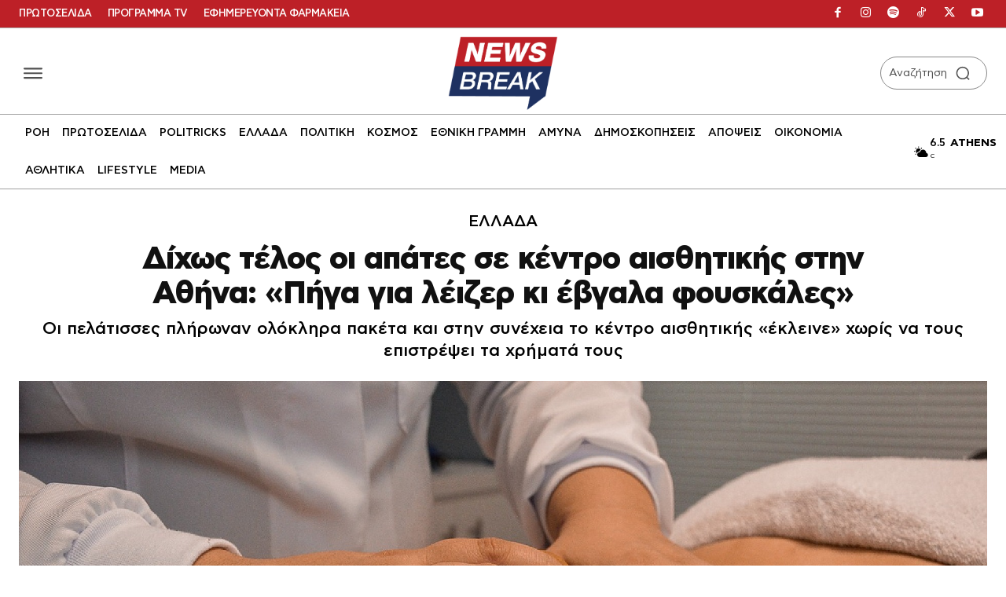

--- FILE ---
content_type: text/html; charset=UTF-8
request_url: https://www.newsbreak.gr/ellada/613410/dichos-telos-oi-apates-se-kentro-aisthitikis-stin-athina-piga-gia-leizer-ki-evgala-foyskales/
body_size: 93154
content:
<!doctype html ><html lang="el" prefix="og: https://ogp.me/ns#"><head><title>Δίχως τέλος οι απάτες σε κέντρο αισθητικής στην Αθήνα: «Πήγα για λέιζερ κι έβγαλα φουσκάλες»</title><meta charset="UTF-8" /><meta name="viewport" content="width=device-width, initial-scale=1.0"><link rel="pingback" href="https://www.newsbreak.gr/xmlrpc.php" /><link href='https://www.newsbreak.gr/wp-content/themes/Newspaper/images/icons/newspaper.woff?24' rel='preload' as='font' type='font/woff' crossorigin><link href='https://www.newsbreak.gr/fonts/dehinted-subset-cfastystd-book-webfont.woff2' rel='preload' as='font' type='font/woff' crossorigin><link href='https://www.newsbreak.gr/fonts/dehinted-subset-cfastystd-bold-webfont.woff2' rel='preload' as='font' type='font/woff' crossorigin><link href='https://www.newsbreak.gr/fonts/dehinted-subset-cfastystd-medium-webfont.woff2' rel='preload' as='font' type='font/woff' crossorigin><link href='https://www.newsbreak.gr/fonts/dehinted-subset-cfastystd-black-webfont.woff2' rel='preload' as='font' type='font/woff' crossorigin><link rel="preload" fetchpriority="high" as="image" href="https://www.newsbreak.gr/wp-content/uploads/2024/06/kentro-aisthitikhs.jpg" imagesrcset="https://www.newsbreak.gr/wp-content/uploads/2024/06/kentro-aisthitikhs.jpg 1900w, https://www.newsbreak.gr/wp-content/uploads/2024/06/kentro-aisthitikhs-696x463.jpg 696w, https://www.newsbreak.gr/wp-content/uploads/2024/06/kentro-aisthitikhs-1068x710.jpg 1068w" imagesizes="(max-width: 1900px) 100vw, 1900px"/><meta name="theme-color" content="#ffffff"><meta name="description" content="Στο προσκήνιο βρίσκεται για ακόμη μία φορά γνωστό κέντρο αισθητικής στην Αθήνα, που παίρνει προκαταβολές από πελάτισσές του και στην συνέχεια τις εξαπατά,"/><meta name="robots" content="follow, index, max-snippet:-1, max-video-preview:-1, max-image-preview:large"/><link rel="canonical" href="https://www.newsbreak.gr/ellada/613410/dichos-telos-oi-apates-se-kentro-aisthitikis-stin-athina-piga-gia-leizer-ki-evgala-foyskales/" /><meta property="og:locale" content="el_GR" /><meta property="og:type" content="article" /><meta property="og:title" content="Δίχως τέλος οι απάτες σε κέντρο αισθητικής στην Αθήνα: «Πήγα για λέιζερ κι έβγαλα φουσκάλες»" /><meta property="og:description" content="Στο προσκήνιο βρίσκεται για ακόμη μία φορά γνωστό κέντρο αισθητικής στην Αθήνα, που παίρνει προκαταβολές από πελάτισσές του και στην συνέχεια τις εξαπατά," /><meta property="og:url" content="https://www.newsbreak.gr/ellada/613410/dichos-telos-oi-apates-se-kentro-aisthitikis-stin-athina-piga-gia-leizer-ki-evgala-foyskales/" /><meta property="og:site_name" content="newsbreak" /><meta property="article:publisher" content="https://www.facebook.com/newsbreak.gr" /><meta property="article:tag" content="ΑΠΑΤΗ" /><meta property="article:tag" content="ΚΑΤΑΓΓΕΛΙΕΣ" /><meta property="article:tag" content="ΧΡΗΜΑΤΑ" /><meta property="article:section" content="ΕΛΛΑΔΑ" /><meta property="og:updated_time" content="2024-06-03T11:20:37+03:00" /><meta property="fb:app_id" content="2379015649046546" /><meta property="og:image" content="https://www.newsbreak.gr/wp-content/uploads/2024/06/kentro-aisthitikhs.jpg" /><meta property="og:image:secure_url" content="https://www.newsbreak.gr/wp-content/uploads/2024/06/kentro-aisthitikhs.jpg" /><meta property="og:image:width" content="1900" /><meta property="og:image:height" content="1263" /><meta property="og:image:alt" content="Δίχως τέλος οι απάτες σε κέντρο αισθητικής στην Αθήνα: «Πήγα για λέιζερ κι έβγαλα φουσκάλες»" /><meta property="og:image:type" content="image/jpeg" /><meta property="article:published_time" content="2024-06-03T11:10:57+03:00" /><meta property="article:modified_time" content="2024-06-03T11:20:37+03:00" /><meta name="twitter:card" content="summary_large_image" /><meta name="twitter:title" content="Δίχως τέλος οι απάτες σε κέντρο αισθητικής στην Αθήνα: «Πήγα για λέιζερ κι έβγαλα φουσκάλες»" /><meta name="twitter:description" content="Στο προσκήνιο βρίσκεται για ακόμη μία φορά γνωστό κέντρο αισθητικής στην Αθήνα, που παίρνει προκαταβολές από πελάτισσές του και στην συνέχεια τις εξαπατά," /><meta name="twitter:site" content="@newsbreakGR" /><meta name="twitter:creator" content="@newsbreakGR" /><meta name="twitter:image" content="https://www.newsbreak.gr/wp-content/uploads/2024/06/kentro-aisthitikhs.jpg" /> <script type="application/ld+json" class="rank-math-schema">{"@context":"https://schema.org","@graph":[{"@type":"Organization","@id":"https://www.newsbreak.gr/#organization","name":"newsbreak.gr","url":"https://www.newsbreak.gr","sameAs":["https://www.facebook.com/newsbreak.gr","https://twitter.com/newsbreakGR"],"email":"info@newsbreak.gr","logo":{"@type":"ImageObject","@id":"https://www.newsbreak.gr/#logo","url":"https://www.newsbreak.gr/wp-content/uploads/2020/05/logo-1.png","contentUrl":"https://www.newsbreak.gr/wp-content/uploads/2020/05/logo-1.png","caption":"newsbreak","inLanguage":"el","width":"1526","height":"1035"}},{"@type":"WebSite","@id":"https://www.newsbreak.gr/#website","url":"https://www.newsbreak.gr","name":"newsbreak","publisher":{"@id":"https://www.newsbreak.gr/#organization"},"inLanguage":"el"},{"@type":"ImageObject","@id":"https://www.newsbreak.gr/wp-content/uploads/2024/06/kentro-aisthitikhs.jpg","url":"https://www.newsbreak.gr/wp-content/uploads/2024/06/kentro-aisthitikhs.jpg","width":"1900","height":"1263","inLanguage":"el"},{"@type":"WebPage","@id":"https://www.newsbreak.gr/ellada/613410/dichos-telos-oi-apates-se-kentro-aisthitikis-stin-athina-piga-gia-leizer-ki-evgala-foyskales/#webpage","url":"https://www.newsbreak.gr/ellada/613410/dichos-telos-oi-apates-se-kentro-aisthitikis-stin-athina-piga-gia-leizer-ki-evgala-foyskales/","name":"\u0394\u03af\u03c7\u03c9\u03c2 \u03c4\u03ad\u03bb\u03bf\u03c2 \u03bf\u03b9 \u03b1\u03c0\u03ac\u03c4\u03b5\u03c2 \u03c3\u03b5 \u03ba\u03ad\u03bd\u03c4\u03c1\u03bf \u03b1\u03b9\u03c3\u03b8\u03b7\u03c4\u03b9\u03ba\u03ae\u03c2 \u03c3\u03c4\u03b7\u03bd \u0391\u03b8\u03ae\u03bd\u03b1: \u00ab\u03a0\u03ae\u03b3\u03b1 \u03b3\u03b9\u03b1 \u03bb\u03ad\u03b9\u03b6\u03b5\u03c1 \u03ba\u03b9 \u03ad\u03b2\u03b3\u03b1\u03bb\u03b1 \u03c6\u03bf\u03c5\u03c3\u03ba\u03ac\u03bb\u03b5\u03c2\u00bb","datePublished":"2024-06-03T11:10:57+03:00","dateModified":"2024-06-03T11:20:37+03:00","isPartOf":{"@id":"https://www.newsbreak.gr/#website"},"primaryImageOfPage":{"@id":"https://www.newsbreak.gr/wp-content/uploads/2024/06/kentro-aisthitikhs.jpg"},"inLanguage":"el"},{"@type":"Person","@id":"https://www.newsbreak.gr/author/newsroom/","name":"Newsroom","description":"Newsroom","url":"https://www.newsbreak.gr/author/newsroom/","image":{"@type":"ImageObject","@id":"https://www.newsbreak.gr/wp-content/uploads/2025/08/newsroom_avatar-96x96.jpg","url":"https://www.newsbreak.gr/wp-content/uploads/2025/08/newsroom_avatar-96x96.jpg","caption":"Newsroom","inLanguage":"el"},"worksFor":{"@id":"https://www.newsbreak.gr/#organization"}},{"@type":"NewsArticle","headline":"\u0394\u03af\u03c7\u03c9\u03c2 \u03c4\u03ad\u03bb\u03bf\u03c2 \u03bf\u03b9 \u03b1\u03c0\u03ac\u03c4\u03b5\u03c2 \u03c3\u03b5 \u03ba\u03ad\u03bd\u03c4\u03c1\u03bf \u03b1\u03b9\u03c3\u03b8\u03b7\u03c4\u03b9\u03ba\u03ae\u03c2 \u03c3\u03c4\u03b7\u03bd \u0391\u03b8\u03ae\u03bd\u03b1: \u00ab\u03a0\u03ae\u03b3\u03b1 \u03b3\u03b9\u03b1 \u03bb\u03ad\u03b9\u03b6\u03b5\u03c1 \u03ba\u03b9 \u03ad\u03b2\u03b3\u03b1\u03bb\u03b1 \u03c6\u03bf\u03c5\u03c3\u03ba\u03ac\u03bb\u03b5\u03c2\u00bb","datePublished":"2024-06-03T11:10:57+03:00","dateModified":"2024-06-03T11:20:37+03:00","articleSection":"\u0395\u039b\u039b\u0391\u0394\u0391","author":{"@id":"https://www.newsbreak.gr/author/newsroom/","name":"Newsroom"},"publisher":{"@id":"https://www.newsbreak.gr/#organization"},"description":"\u03a3\u03c4\u03bf \u03c0\u03c1\u03bf\u03c3\u03ba\u03ae\u03bd\u03b9\u03bf \u03b2\u03c1\u03af\u03c3\u03ba\u03b5\u03c4\u03b1\u03b9 \u03b3\u03b9\u03b1 \u03b1\u03ba\u03cc\u03bc\u03b7 \u03bc\u03af\u03b1 \u03c6\u03bf\u03c1\u03ac \u03b3\u03bd\u03c9\u03c3\u03c4\u03cc \u03ba\u03ad\u03bd\u03c4\u03c1\u03bf \u03b1\u03b9\u03c3\u03b8\u03b7\u03c4\u03b9\u03ba\u03ae\u03c2 \u03c3\u03c4\u03b7\u03bd \u0391\u03b8\u03ae\u03bd\u03b1, \u03c0\u03bf\u03c5 \u03c0\u03b1\u03af\u03c1\u03bd\u03b5\u03b9 \u03c0\u03c1\u03bf\u03ba\u03b1\u03c4\u03b1\u03b2\u03bf\u03bb\u03ad\u03c2 \u03b1\u03c0\u03cc \u03c0\u03b5\u03bb\u03ac\u03c4\u03b9\u03c3\u03c3\u03ad\u03c2 \u03c4\u03bf\u03c5 \u03ba\u03b1\u03b9 \u03c3\u03c4\u03b7\u03bd \u03c3\u03c5\u03bd\u03ad\u03c7\u03b5\u03b9\u03b1 \u03c4\u03b9\u03c2 \u03b5\u03be\u03b1\u03c0\u03b1\u03c4\u03ac,","name":"\u0394\u03af\u03c7\u03c9\u03c2 \u03c4\u03ad\u03bb\u03bf\u03c2 \u03bf\u03b9 \u03b1\u03c0\u03ac\u03c4\u03b5\u03c2 \u03c3\u03b5 \u03ba\u03ad\u03bd\u03c4\u03c1\u03bf \u03b1\u03b9\u03c3\u03b8\u03b7\u03c4\u03b9\u03ba\u03ae\u03c2 \u03c3\u03c4\u03b7\u03bd \u0391\u03b8\u03ae\u03bd\u03b1: \u00ab\u03a0\u03ae\u03b3\u03b1 \u03b3\u03b9\u03b1 \u03bb\u03ad\u03b9\u03b6\u03b5\u03c1 \u03ba\u03b9 \u03ad\u03b2\u03b3\u03b1\u03bb\u03b1 \u03c6\u03bf\u03c5\u03c3\u03ba\u03ac\u03bb\u03b5\u03c2\u00bb","@id":"https://www.newsbreak.gr/ellada/613410/dichos-telos-oi-apates-se-kentro-aisthitikis-stin-athina-piga-gia-leizer-ki-evgala-foyskales/#richSnippet","isPartOf":{"@id":"https://www.newsbreak.gr/ellada/613410/dichos-telos-oi-apates-se-kentro-aisthitikis-stin-athina-piga-gia-leizer-ki-evgala-foyskales/#webpage"},"image":{"@id":"https://www.newsbreak.gr/wp-content/uploads/2024/06/kentro-aisthitikhs.jpg"},"inLanguage":"el","mainEntityOfPage":{"@id":"https://www.newsbreak.gr/ellada/613410/dichos-telos-oi-apates-se-kentro-aisthitikis-stin-athina-piga-gia-leizer-ki-evgala-foyskales/#webpage"}}]}</script> <link rel='dns-prefetch' href='//stats.wp.com' /><link rel="alternate" type="application/rss+xml" title="Ροή RSS &raquo; newsbreak" href="https://www.newsbreak.gr/feed/" /><link rel="alternate" type="application/rss+xml" title="Ροή Σχολίων &raquo; newsbreak" href="https://www.newsbreak.gr/comments/feed/" /><link rel="alternate" type="application/rss+xml" title="Ροή Σχολίων newsbreak &raquo; Δίχως τέλος οι απάτες σε κέντρο αισθητικής στην Αθήνα: «Πήγα για λέιζερ κι έβγαλα φουσκάλες»" href="https://www.newsbreak.gr/ellada/613410/dichos-telos-oi-apates-se-kentro-aisthitikis-stin-athina-piga-gia-leizer-ki-evgala-foyskales/feed/" /><link rel="alternate" title="oEmbed (JSON)" type="application/json+oembed" href="https://www.newsbreak.gr/wp-json/oembed/1.0/embed?url=https%3A%2F%2Fwww.newsbreak.gr%2Fellada%2F613410%2Fdichos-telos-oi-apates-se-kentro-aisthitikis-stin-athina-piga-gia-leizer-ki-evgala-foyskales%2F" /><link rel="alternate" title="oEmbed (XML)" type="text/xml+oembed" href="https://www.newsbreak.gr/wp-json/oembed/1.0/embed?url=https%3A%2F%2Fwww.newsbreak.gr%2Fellada%2F613410%2Fdichos-telos-oi-apates-se-kentro-aisthitikis-stin-athina-piga-gia-leizer-ki-evgala-foyskales%2F&#038;format=xml" /><style id='wp-img-auto-sizes-contain-inline-css' type='text/css'>img:is([sizes=auto i],[sizes^="auto," i]){contain-intrinsic-size:3000px 1500px}
/*# sourceURL=wp-img-auto-sizes-contain-inline-css */</style><link rel='stylesheet' id='ep_general_styles-css' href='https://www.newsbreak.gr/wp-content/plugins/elasticpress/dist/css/general-styles.css?ver=66295efe92a630617c00' type='text/css' media='all' /><link rel='stylesheet' id='td-plugin-multi-purpose-css' href='https://www.newsbreak.gr/wp-content/plugins/td-composer/td-multi-purpose/style.css?ver=7cd248d7ca13c255207c3f8b916c3f00' type='text/css' media='all' /><link rel='stylesheet' id='md-inline-related-style-css' href='https://www.newsbreak.gr/wp-content/plugins/md-inline-related/assets/style.css?v=1768731786&#038;ver=1.0.5' type='text/css' media='all' /><link rel='stylesheet' id='td-theme-css' href='https://www.newsbreak.gr/wp-content/themes/Newspaper/style.css?ver=12.7.3' type='text/css' media='all' /><link rel='stylesheet' id='td-multipurpose-css' href='https://www.newsbreak.gr/wp-content/plugins/td-composer/assets/fonts/td-multipurpose/td-multipurpose.css?ver=7cd248d7ca13c255207c3f8b916c3f00' type='text/css' media='all' /><link rel='stylesheet' id='font_awesome-css' href='https://www.newsbreak.gr/wp-content/plugins/td-composer/assets/fonts/font-awesome/font-awesome.css?ver=7cd248d7ca13c255207c3f8b916c3f00' type='text/css' media='all' /><link rel='stylesheet' id='td-legacy-framework-front-style-css' href='https://www.newsbreak.gr/wp-content/plugins/td-composer/legacy/Newspaper/assets/css/td_legacy_main.css?ver=7cd248d7ca13c255207c3f8b916c3f00' type='text/css' media='all' /><link rel='stylesheet' id='tdb_style_cloud_templates_front-css' href='https://www.newsbreak.gr/wp-content/plugins/td-cloud-library/assets/css/tdb_main.css?ver=6127d3b6131f900b2e62bb855b13dc3b' type='text/css' media='all' /> <script type="text/javascript" src="https://www.newsbreak.gr/wp-includes/js/jquery/jquery.min.js?ver=3.7.1" id="jquery-core-js"></script> <script type="text/javascript" src="https://www.newsbreak.gr/wp-includes/js/jquery/jquery-migrate.min.js?ver=3.4.1" id="jquery-migrate-js"></script> <link rel="https://api.w.org/" href="https://www.newsbreak.gr/wp-json/" /><link rel="alternate" title="JSON" type="application/json" href="https://www.newsbreak.gr/wp-json/wp/v2/posts/613410" /><link rel="EditURI" type="application/rsd+xml" title="RSD" href="https://www.newsbreak.gr/xmlrpc.php?rsd" /><meta name="generator" content="WordPress 6.9" /><link rel='shortlink' href='https://www.newsbreak.gr/?p=613410' /> <script src="https://www.newsbreak.gr/wp-content/plugins/AP-DFP-Plugin/assets/js/mobile-detect.js"></script> <script>var md = new MobileDetect(window.navigator.userAgent);</script> <script async src="https://securepubads.g.doubleclick.net/tag/js/gpt.js"></script> <script>var googletag = googletag || {};
            googletag.cmd = googletag.cmd || [];</script> <style>#article_start, #article_end {
		margin: 25px auto 25px auto !important;
	    }

            .skinTopContainer {
                width: 100%;
                z-index: 99999;
                position: relative !important;
                text-align: center;
                height: 1px;
            }

            .skinContainer {
                top: 50px;
                width: 100%;
                z-index: 99999;
                position: fixed !important;
                height: 1px;
            }

            .skinAdSticky {
                margin: 0 auto;
            }

            @media (min-width: 768px) {
                .mobile_only {
                    display: none !important;
                }
            }

            @media (max-width: 767px) {
                .desktop_only {
                    display: none !important;
                }

                #_300x250, #_2nd_300x250, #_3rd_300x250 {
                    display: none !important;
                }

                .gAdLeft {
                    float: none !important;
                    width: 100%;
                    display: inline-block;
                    text-align: center;
                    margin: 5px auto 1.75em auto !important;
                }
            }

            .single_below, .single_above {
                clear: both;
            }

            #article, #article_end {
                margin-bottom: 1.75em !important;
            }

            .zark-container {
                line-height: 0px !important;
            }

            @media (max-width: 767px) {
                #ad-single-article-end-1, #ad-single-article-end-2 {
                    float: none !important;
                    margin: 25px auto !important;
                }

            }</style> <script>let isAPMobile = (md.mobile());

            googletag.cmd.push(function () {

				var sidebar = googletag.sizeMapping()
					.addSize([0, 0], [])
					.addSize([340, 0], [])
					.addSize([768, 0], [[300, 600], [300, 250],[336,280]])
					.addSize([1024, 0], [[300,600],[300,250],[336,280]])
					.build();

				var infeed = googletag.sizeMapping()
					.addSize([0, 0], [[300, 250],[300, 600],[336, 280]])
					.addSize([768, 0], [])
					.addSize([1024, 0], [])
					.build();

				var billboard = googletag.sizeMapping()
					.addSize([0, 0], [[300, 250], [320, 100], [320, 50]])
					.addSize([340, 0], [[336, 280], [300, 250], [320, 100], [320, 50]])
					.addSize([768, 0], [[728, 90]])
					.addSize([1024, 0], [[970, 250], [970, 90], [728, 90]])
					.build();
					
				var inline1 = googletag.sizeMapping()
					.addSize([0, 0], [[300, 600], [300, 250]])
					.addSize([388, 0], [[300, 600], [336, 280], [300, 250]])
					.addSize([768, 0], [[300, 600], [300, 250], [336, 280], [320, 480]])
					.addSize([1024, 0], [[300, 600], [300, 250], [336, 280], [320, 480]])
					.build();
					
				var inline2 = googletag.sizeMapping()
					.addSize([0, 0], [[300, 250]])
					.addSize([388, 0], [[336, 280], [300, 250]])
					.addSize([768, 0], [[300, 600], [300, 250], [336, 280], [320, 480]])
					.addSize([1024, 0], [[300, 600], [300, 250], [336, 280], [320, 480]])
					.build();

                					googletag.defineSlot('/22767323261/newsbreak.gr/inline1', [[300, 600],[336, 280],[300, 250],[320,480]], 'MINOANDESIGN-gpt-ad-inline1').defineSizeMapping(inline1).addService(googletag.pubads());
					googletag.defineSlot('/22767323261/newsbreak.gr/inline2', [[300, 600],[336, 280],[300, 250],[320,480]], 'MINOANDESIGN-gpt-ad-inline2').defineSizeMapping(inline2).addService(googletag.pubads());
					
					if (!isAPMobile) {
						googletag.defineSlot('/22767323261/newsbreak.gr/sidebar1', [[300, 600], [336, 280], [300, 250]], 'MINOANDESIGN-gpt-ad-sidebar1').defineSizeMapping(sidebar).addService(googletag.pubads());
						googletag.defineSlot('/22767323261/newsbreak.gr/sidebar2', [[300, 600], [336, 280], [300, 250]], 'MINOANDESIGN-gpt-ad-sidebar2').defineSizeMapping(sidebar).addService(googletag.pubads());
						googletag.defineSlot('/22767323261/newsbreak.gr/sidebar3', [[336, 280], [300, 250]], 'MINOANDESIGN-gpt-ad-sidebar3').addService(googletag.pubads());
						googletag.defineSlot('/22767323261/newsbreak.gr/billboard2', [[970, 250], [970, 90], [728, 90]], 'MINOANDESIGN-gpt-ad-billboard2').addService(googletag.pubads());
					}
						
					if (isAPMobile) {
						googletag.defineSlot('/22767323261/newsbreak.gr/article_end', [[300, 600], [336, 280], [300, 250]], 'MINOANDESIGN-gpt-ad-article_end').defineSizeMapping(infeed).addService(googletag.pubads());
						googletag.defineSlot('/22767323261/newsbreak.gr/infeed1', [[300, 600], [336, 280], [300, 250]], 'MINOANDESIGN-gpt-ad-infeed1').defineSizeMapping(infeed).addService(googletag.pubads());
						googletag.defineSlot('/22767323261/newsbreak.gr/infeed2', [[300, 600], [336, 280], [300, 250]], 'MINOANDESIGN-gpt-ad-infeed2').defineSizeMapping(infeed).addService(googletag.pubads());
					}
                
                				
				
				//googletag.defineSlot('/22767323261/newsbreak.gr/prestitial', [[1, 1]], 'div-gpt-ad-1575047455754-50').addService(googletag.pubads());
                //googletag.defineSlot('/22767323261/newsbreak.gr/skin', [[1, 1]], 'div-gpt-ad-1513202928332-11').addService(googletag.pubads());

                if (isAPMobile) {
                    //googletag.defineSlot('/22767323261/newsbreak.gr/mobile_sticky', [[320, 100], [320, 50]], 'div-gpt-ad-ocm-sticky-ad').addService(googletag.pubads());
                }


                
                                googletag.pubads().setTargeting('type', 'post');
                console.warn('DFP TARGETING KEY-VALUE SET: \ntype -> post');
                
                
                
                
                
                                googletag.pubads().setTargeting('id', '613410');
                console.warn('DFP TARGETING KEY-VALUE SET: \nid -> 613410');
                
                
                
                                googletag.pubads().setTargeting('category', ['ellada']);
                console.warn('DFP TARGETING KEY-VALUE SET: \ncategory -> [ellada]');
                                googletag.pubads().setTargeting('post_tag', ['apati','kataggelies','chrimata']);
                console.warn('DFP TARGETING KEY-VALUE SET: \npost_tag -> [apati,kataggelies,chrimata]');
                
                //googletag.pubads().collapseEmptyDivs();
                googletag.pubads().setCentering(true);
                googletag.pubads().disableInitialLoad();
                googletag.pubads().enableSingleRequest();
				/*googletag.pubads().enableLazyLoad({
                	fetchMarginPercent: 50,  
                	renderMarginPercent: 50,  
                	mobileScaling: 1.0  
              	}); */
                googletag.enableServices();
            });</script> <style>.minoandesign-summary-wrapper {
                clear: both !important;
                position: relative !important;
                z-index: 1 !important;
                display: block !important;
                width: 100% !important;
                margin: 0 !important;
                padding: 0 !important;
            }
            
            .minoandesign-summary-box {
                margin: 40px 0;
                position: relative;
                overflow: hidden;
                border-radius: 8px;
                box-shadow: 0 2px 10px rgba(0, 0, 0, 0.1);
                font-family: cf_asty_st, Arial, sans-serif;
            }
            
            .minoandesign-summary-header-wrapper {
                display: flex;
                align-items: center;
                justify-content: space-between;
                padding: 15px 20px;
                gap: 15px;
                background: linear-gradient(90deg, #425891 0%, #1E3161 100%);
                color: white;
            }
            
            .minoandesign-logo-space {
                flex: 0 0 auto;
                display: flex;
                align-items: center;
            }
            
            .minoandesign-sponsor-space {
                flex: 0 0 auto;
                display: flex;
                align-items: center;
                justify-content: flex-end;
            }
            
            .minoandesign-summary-header {
                display: flex;
                align-items: center;
                justify-content: center;
                flex: 1;
                position: relative;
                z-index: 1;
                text-align: center;
            }
            
            .minoandesign-summary-header h3 {
                margin: 0;
                font-size: 20px;
                font-weight: 400;
                color: white;
                font-family: cf_asty_st, Arial, sans-serif;
            }
            
            .minoandesign-toggle-btn {
                background: transparent;
                border: none;
                cursor: pointer;
                font-size: 20px;
                transition: all 0.3s ease;
                display: flex;
                align-items: center;
                justify-content: center;
                min-width: 40px;
                height: 40px;
                color: white;
                margin-left: 10px;
            }
            
            .minoandesign-toggle-btn:hover {
                opacity: 0.8;
            }
            
            .minoandesign-toggle-btn:focus {
                outline: none;
            }
            
            .minoandesign-toggle-icon {
                transition: transform 0.3s ease;
                display: inline-block;
                width: 16px;
                height: 16px;
                vertical-align: middle;
            }
            
            .minoandesign-toggle-btn[aria-expanded="false"] .minoandesign-toggle-icon {
                transform: rotate(-90deg);
            }
            
            .minoandesign-summary-content {
                transition: max-height 0.3s ease, opacity 0.3s ease;
                overflow: hidden;
                max-height: 2000px;
                opacity: 1;
            }
            
            .minoandesign-summary-content.collapsed {
                max-height: 0;
                opacity: 0;
            }
            
            .minoandesign-summary-content-inner {
                background: #f5f5f5;
                padding: 25px 30px;
            }
            
            .minoandesign-summary-list {
                list-style: none !important;
                list-style-type: none !important;
                padding: 0 !important;
                margin: 0 0 40px 0 !important;
                position: relative;
                z-index: 1;
                text-align: left !important;
            }
            
            .minoandesign-summary-list li {
                list-style: none !important;
                list-style-type: none !important;
                margin-bottom: 12px;
                line-height: 1.6;
                font-size: 16px;
                text-align: left !important;
                direction: ltr !important;
                display: flex;
                align-items: flex-start;
                color: #000000;
                font-family: cf_asty_st, Arial, sans-serif;
            }
            
            .minoandesign-summary-list li:last-child {
                margin-bottom: 0;
            }
            
            .minoandesign-summary-list li::marker {
                content: none !important;
            }
            
            .minoandesign-bullet {
                flex-shrink: 0;
                width: 20px;
                font-size: 20px;
                color: #000000;
                margin-right: 10px;
                line-height: 1;
                margin-top: 2px;
            }
            
            .minoandesign-bullet-text {
                flex: 1;
                color: #000000 !important;
            }
            
            .minoandesign-style-newsbreak .minoandesign-summary-list li {
                color: #000000 !important;
            }
            
            .minoandesign-style-newsbreak .minoandesign-bullet-text {
                color: #000000 !important;
            }
            
            .minoandesign-style-newsbreak .minoandesign-bullet {
                color: #000000 !important;
            }
            
            .minoandesign-summary-footer {
                background: #EBEBEB;
                height: 45px;
                display: flex;
                align-items: center;
                justify-content: center;
                margin: -20px -20px -20px -20px;
                border-radius: 0 0 8px 8px;
            }
            
            .minoandesign-summary-footer p {
                margin: 0;
                color: #666;
                font-size: 14px;
                text-align: center;
                font-family: cf_asty_st, Arial, sans-serif;
            }
            
            /* Mobile Responsive Styles */
            @media only screen and (max-width: 768px) {
                .minoandesign-summary-wrapper {
                    margin: 15px 0 !important;
                }
                
                .minoandesign-summary-list li,
                .minoandesign-style-newsbreak .minoandesign-summary-list li {
                    color: #000000 !important;
                }
                
                .minoandesign-bullet-text,
                .minoandesign-style-newsbreak .minoandesign-bullet-text {
                    color: #000000 !important;
                }
                
                .minoandesign-bullet,
                .minoandesign-style-newsbreak .minoandesign-bullet {
                    color: #000000 !important;
                }
                
                .minoandesign-toggle-btn,
                .minoandesign-style-newsbreak .minoandesign-toggle-btn {
                    color: #ffffff !important;
                    opacity: 1 !important;
                    background: rgba(255,255,255,0.1);
                }
                
                .minoandesign-summary-box {
                    margin: 0 !important;
                    border-radius: 8px !important;
                }
                
                .minoandesign-summary-header-wrapper {
                    flex-wrap: nowrap !important;
                    padding: 12px 10px !important;
                    gap: 8px !important;
                    align-items: center !important;
                }
                
                .minoandesign-logo-space {
                    flex: 0 0 auto !important;
                    display: flex !important;
                    align-items: center !important;
                    justify-content: flex-start !important;
                    min-width: 60px !important;
                }
                
                .minoandesign-logo-space img {
                    max-width: 80px !important;
                    width: auto !important;
                    height: 30px !important;
                    object-fit: contain !important;
                }
                
                .minoandesign-sponsor-space {
                    flex: 0 0 auto !important;
                    display: flex !important;
                    align-items: center !important;
                    justify-content: flex-end !important;
                    min-width: 60px !important;
                }
                
                .minoandesign-sponsor-space img {
                    max-width: 80px !important;
                    width: auto !important;
                    height: 30px !important;
                    object-fit: contain !important;
                }
                
                .minoandesign-summary-header {
                    flex: 1 1 auto !important;
                    display: flex !important;
                    align-items: center !important;
                    justify-content: center !important;
                    text-align: center !important;
                    margin: 0 !important;
                    padding: 0 5px !important;
                }
                
                .minoandesign-summary-header h3 {
                    font-size: 14px !important;
                    line-height: 1.2 !important;
                    margin: 0 !important;
                    white-space: nowrap !important;
                    overflow: hidden !important;
                    text-overflow: ellipsis !important;
                }
                
                .minoandesign-toggle-btn {
                    flex: 0 0 auto !important;
                    min-width: 30px !important;
                    width: 30px !important;
                    height: 30px !important;
                    font-size: 16px !important;
                    margin-left: 5px !important;
                    padding: 0 !important;
                    display: flex !important;
                    align-items: center !important;
                    justify-content: center !important;
                }
                
                .minoandesign-toggle-icon {
                    width: 18px !important;
                    height: 18px !important;
                }
                
                .minoandesign-summary-content-inner {
                    padding: 20px 15px !important;
                }
                
                .minoandesign-summary-list {
                    margin: 0 0 30px 0 !important;
                }
                
                .minoandesign-summary-list li {
                    font-size: 14px !important;
                    margin-bottom: 10px !important;
                    line-height: 1.5 !important;
                }
                
                .minoandesign-bullet {
                    width: 16px !important;
                    font-size: 16px !important;
                    margin-right: 8px !important;
                }
                
                .minoandesign-summary-footer {
                    height: auto !important;
                    min-height: 35px !important;
                    padding: 8px 10px !important;
                }
                
                .minoandesign-summary-footer p {
                    font-size: 12px !important;
                    line-height: 1.3 !important;
                }
            }
            
            @media only screen and (max-width: 480px) {
                .minoandesign-summary-list li,
                .minoandesign-style-newsbreak .minoandesign-summary-list li {
                    color: #000000 !important;
                }
                
                .minoandesign-bullet-text,
                .minoandesign-style-newsbreak .minoandesign-bullet-text {
                    color: #000000 !important;
                }
                
                .minoandesign-bullet,
                .minoandesign-style-newsbreak .minoandesign-bullet {
                    color: #000000 !important;
                }
                
                .minoandesign-toggle-btn,
                .minoandesign-style-newsbreak .minoandesign-toggle-btn {
                    color: #ffffff !important;
                    opacity: 1 !important;
                    background: rgba(255,255,255,0.2);
                    border: 1px solid rgba(255,255,255,0.3);
                }
                
                .minoandesign-summary-header-wrapper {
                    padding: 10px 8px !important;
                    gap: 5px !important;
                }
                
                .minoandesign-logo-space,
                .minoandesign-sponsor-space {
                    min-width: 50px !important;
                }
                
                .minoandesign-logo-space img,
                .minoandesign-sponsor-space img {
                    max-width: 70px !important;
                    height: 25px !important;
                }
                
                .minoandesign-summary-header h3 {
                    font-size: 13px !important;
                    padding: 0 3px !important;
                }
                
                .minoandesign-toggle-btn {
                    min-width: 28px !important;
                    width: 28px !important;
                    height: 28px !important;
                    margin-left: 3px !important;
                }
                
                .minoandesign-toggle-icon {
                    width: 16px !important;
                    height: 16px !important;
                }
                
                .minoandesign-summary-content-inner {
                    padding: 15px 12px !important;
                }
                
                .minoandesign-summary-list li {
                    font-size: 13px !important;
                    margin-bottom: 8px !important;
                }
                
                .minoandesign-bullet {
                    width: 15px !important;
                    font-size: 15px !important;
                    margin-right: 6px !important;
                }
                
                .minoandesign-summary-footer p {
                    font-size: 11px !important;
                }
            }</style> <script>document.addEventListener('DOMContentLoaded', function() {
                // Toggle functionality for bullet points
                const toggleButtons = document.querySelectorAll('.minoandesign-toggle-btn');
                
                toggleButtons.forEach(function(button) {
                    button.addEventListener('click', function() {
                        const targetId = this.getAttribute('data-target');
                        const targetBox = document.getElementById(targetId);
                        
                        if (targetBox) {
                            const content = targetBox.querySelector('.minoandesign-summary-content');
                            const isExpanded = this.getAttribute('aria-expanded') === 'true';
                            
                            if (isExpanded) {
                                // Collapse
                                content.classList.add('collapsed');
                                this.setAttribute('aria-expanded', 'false');
                            } else {
                                // Expand
                                content.classList.remove('collapsed');
                                this.setAttribute('aria-expanded', 'true');
                            }
                            
                            // Send GA4 event if gtag is available
                            if (typeof gtag !== 'undefined') {
                                gtag('event', 'toggle_ai_bullet_points', {
                                    'event_category': 'engagement',
                                    'event_label': 'AI Bullet Points',
                                    'value': isExpanded ? 0 : 1, // 0 for close, 1 for open
                                    'interaction_type': isExpanded ? 'close' : 'open'
                                });
                            }
                            
                            // Save state to localStorage
                            localStorage.setItem('minoandesign-summary-' + targetId, !isExpanded);
                        }
                    });
                });
                
                // Restore saved states
                toggleButtons.forEach(function(button) {
                    const targetId = button.getAttribute('data-target');
                    const savedState = localStorage.getItem('minoandesign-summary-' + targetId);
                    
                    if (savedState === 'false') {
                        // Was collapsed
                        const targetBox = document.getElementById(targetId);
                        if (targetBox) {
                            const content = targetBox.querySelector('.minoandesign-summary-content');
                            content.classList.add('collapsed');
                            button.setAttribute('aria-expanded', 'false');
                        }
                    }
                });
            });</script> <style>img#wpstats{display:none}</style> <script>window.tdb_global_vars = {"wpRestUrl":"https:\/\/www.newsbreak.gr\/wp-json\/","permalinkStructure":"\/%category%\/%post_id%\/%postname%\/"};
        window.tdb_p_autoload_vars = {"isAjax":false,"isAdminBarShowing":false,"autoloadStatus":"off","origPostEditUrl":null};</script> <style id="tdb-global-fonts">:root{--global-font-1:cf_asty_st;}</style> <script type="text/javascript" id="td-generated-header-js">var tdBlocksArray = []; //here we store all the items for the current page

	    // td_block class - each ajax block uses a object of this class for requests
	    function tdBlock() {
		    this.id = '';
		    this.block_type = 1; //block type id (1-234 etc)
		    this.atts = '';
		    this.td_column_number = '';
		    this.td_current_page = 1; //
		    this.post_count = 0; //from wp
		    this.found_posts = 0; //from wp
		    this.max_num_pages = 0; //from wp
		    this.td_filter_value = ''; //current live filter value
		    this.is_ajax_running = false;
		    this.td_user_action = ''; // load more or infinite loader (used by the animation)
		    this.header_color = '';
		    this.ajax_pagination_infinite_stop = ''; //show load more at page x
	    }

        // td_js_generator - mini detector
        ( function () {
            var htmlTag = document.getElementsByTagName("html")[0];

	        if ( navigator.userAgent.indexOf("MSIE 10.0") > -1 ) {
                htmlTag.className += ' ie10';
            }

            if ( !!navigator.userAgent.match(/Trident.*rv\:11\./) ) {
                htmlTag.className += ' ie11';
            }

	        if ( navigator.userAgent.indexOf("Edge") > -1 ) {
                htmlTag.className += ' ieEdge';
            }

            if ( /(iPad|iPhone|iPod)/g.test(navigator.userAgent) ) {
                htmlTag.className += ' td-md-is-ios';
            }

            var user_agent = navigator.userAgent.toLowerCase();
            if ( user_agent.indexOf("android") > -1 ) {
                htmlTag.className += ' td-md-is-android';
            }

            if ( -1 !== navigator.userAgent.indexOf('Mac OS X')  ) {
                htmlTag.className += ' td-md-is-os-x';
            }

            if ( /chrom(e|ium)/.test(navigator.userAgent.toLowerCase()) ) {
               htmlTag.className += ' td-md-is-chrome';
            }

            if ( -1 !== navigator.userAgent.indexOf('Firefox') ) {
                htmlTag.className += ' td-md-is-firefox';
            }

            if ( -1 !== navigator.userAgent.indexOf('Safari') && -1 === navigator.userAgent.indexOf('Chrome') ) {
                htmlTag.className += ' td-md-is-safari';
            }

            if( -1 !== navigator.userAgent.indexOf('IEMobile') ){
                htmlTag.className += ' td-md-is-iemobile';
            }

        })();

        var tdLocalCache = {};

        ( function () {
            "use strict";

            tdLocalCache = {
                data: {},
                remove: function (resource_id) {
                    delete tdLocalCache.data[resource_id];
                },
                exist: function (resource_id) {
                    return tdLocalCache.data.hasOwnProperty(resource_id) && tdLocalCache.data[resource_id] !== null;
                },
                get: function (resource_id) {
                    return tdLocalCache.data[resource_id];
                },
                set: function (resource_id, cachedData) {
                    tdLocalCache.remove(resource_id);
                    tdLocalCache.data[resource_id] = cachedData;
                }
            };
        })();

    
    
var td_viewport_interval_list=[{"limitBottom":767,"sidebarWidth":228},{"limitBottom":1018,"sidebarWidth":300},{"limitBottom":1140,"sidebarWidth":324}];
var tds_general_modal_image_disable_mob="yes";
var tds_video_scroll="enabled";
var tds_video_position_v="bottom";
var tds_video_distance_v="100px";
var tds_video_width="380px";
var tds_video_playing_one="enabled";
var tdc_is_installed="yes";
var tdc_domain_active=false;
var td_ajax_url="https:\/\/www.newsbreak.gr\/wp-admin\/admin-ajax.php?td_theme_name=Newspaper&v=12.7.3";
var td_get_template_directory_uri="https:\/\/www.newsbreak.gr\/wp-content\/plugins\/td-composer\/legacy\/common";
var tds_snap_menu="snap";
var tds_logo_on_sticky="";
var tds_header_style="";
var td_please_wait="\u03a0\u03b1\u03c1\u03b1\u03ba\u03b1\u03bb\u03bf\u03cd\u03bc\u03b5 \u03c0\u03b5\u03c1\u03b9\u03bc\u03ad\u03bd\u03b5\u03c4\u03b5...";
var td_email_user_pass_incorrect="\u03a7\u03c1\u03ae\u03c3\u03c4\u03b7\u03c2 \u03ae \u03ba\u03c9\u03b4\u03b9\u03ba\u03cc\u03c2 \u03bb\u03b1\u03bd\u03b8\u03b1\u03c3\u03bc\u03ad\u03bd\u03bf\u03c2!";
var td_email_user_incorrect="Email \u03ae \u03cc\u03bd\u03bf\u03bc\u03b1 \u03c7\u03c1\u03ae\u03c3\u03c4\u03b7 \u03bb\u03b1\u03bd\u03b8\u03b1\u03c3\u03bc\u03ad\u03bd\u03bf!";
var td_email_incorrect="Email \u03bb\u03b1\u03bd\u03b8\u03b1\u03c3\u03bc\u03ad\u03bd\u03bf!";
var td_user_incorrect="Username incorrect!";
var td_email_user_empty="Email or username empty!";
var td_pass_empty="Pass empty!";
var td_pass_pattern_incorrect="Invalid Pass Pattern!";
var td_retype_pass_incorrect="Retyped Pass incorrect!";
var tds_more_articles_on_post_enable="";
var tds_more_articles_on_post_time_to_wait="";
var tds_more_articles_on_post_pages_distance_from_top=400;
var tds_captcha="";
var tds_theme_color_site_wide="#bd2027";
var tds_smart_sidebar="";
var tdThemeName="Newspaper";
var tdThemeNameWl="Newspaper";
var td_magnific_popup_translation_tPrev="\u03a0\u03c1\u03bf\u03b7\u03b3\u03bf\u03cd\u03bc\u03b5\u03bd\u03bf (\u039a\u03bf\u03c5\u03bc\u03c0\u03af \u03b1\u03c1\u03b9\u03c3\u03c4\u03b5\u03c1\u03bf\u03cd \u03b2\u03ad\u03bb\u03bf\u03c5\u03c2)";
var td_magnific_popup_translation_tNext="\u0395\u03c0\u03cc\u03bc\u03b5\u03bd\u03bf (\u039a\u03bf\u03c5\u03bc\u03c0\u03af \u03b4\u03b5\u03be\u03b9\u03bf\u03cd \u03b2\u03ad\u03bb\u03bf\u03c5\u03c2)";
var td_magnific_popup_translation_tCounter="%curr% \u03b1\u03c0\u03cc %total%";
var td_magnific_popup_translation_ajax_tError="\u03a4\u03bf \u03c0\u03b5\u03c1\u03b9\u03b5\u03c7\u03cc\u03bc\u03b5\u03bd\u03bf \u03b1\u03c0\u03cc %url% \u03b4\u03b5\u03bd \u03ae\u03c4\u03b1\u03bd \u03b4\u03c5\u03bd\u03b1\u03c4\u03cc \u03bd\u03b1 \u03c6\u03bf\u03c1\u03c4\u03c9\u03b8\u03b5\u03af.";
var td_magnific_popup_translation_image_tError="\u0397 \u03b5\u03b9\u03ba\u03cc\u03bd\u03b1 #%curr% \u03b4\u03b5\u03bd \u03ae\u03c4\u03b1\u03bd \u03b4\u03c5\u03bd\u03b1\u03c4\u03cc \u03bd\u03b1 \u03c6\u03bf\u03c1\u03c4\u03c9\u03b8\u03b5\u03af.";
var tdBlockNonce="6bb62a3bed";
var tdMobileMenu="disabled";
var tdMobileSearch="disabled";
var tdsDateFormat="l, j\/n H:i";
var tdDateNamesI18n={"month_names":["\u0399\u03b1\u03bd\u03bf\u03c5\u03ac\u03c1\u03b9\u03bf\u03c2","\u03a6\u03b5\u03b2\u03c1\u03bf\u03c5\u03ac\u03c1\u03b9\u03bf\u03c2","\u039c\u03ac\u03c1\u03c4\u03b9\u03bf\u03c2","\u0391\u03c0\u03c1\u03af\u03bb\u03b9\u03bf\u03c2","\u039c\u03ac\u03b9\u03bf\u03c2","\u0399\u03bf\u03cd\u03bd\u03b9\u03bf\u03c2","\u0399\u03bf\u03cd\u03bb\u03b9\u03bf\u03c2","\u0391\u03cd\u03b3\u03bf\u03c5\u03c3\u03c4\u03bf\u03c2","\u03a3\u03b5\u03c0\u03c4\u03ad\u03bc\u03b2\u03c1\u03b9\u03bf\u03c2","\u039f\u03ba\u03c4\u03ce\u03b2\u03c1\u03b9\u03bf\u03c2","\u039d\u03bf\u03ad\u03bc\u03b2\u03c1\u03b9\u03bf\u03c2","\u0394\u03b5\u03ba\u03ad\u03bc\u03b2\u03c1\u03b9\u03bf\u03c2"],"month_names_short":["\u0399\u03b1\u03bd","\u03a6\u03b5\u03b2","\u039c\u03b1\u03c1","\u0391\u03c0\u03c1","\u039c\u03ac\u03b9","\u0399\u03bf\u03cd\u03bd","\u0399\u03bf\u03cd\u03bb","\u0391\u03c5\u03b3","\u03a3\u03b5\u03c0","\u039f\u03ba\u03c4","\u039d\u03bf\u03ad","\u0394\u03b5\u03ba"],"day_names":["\u039a\u03c5\u03c1\u03b9\u03b1\u03ba\u03ae","\u0394\u03b5\u03c5\u03c4\u03ad\u03c1\u03b1","\u03a4\u03c1\u03af\u03c4\u03b7","\u03a4\u03b5\u03c4\u03ac\u03c1\u03c4\u03b7","\u03a0\u03ad\u03bc\u03c0\u03c4\u03b7","\u03a0\u03b1\u03c1\u03b1\u03c3\u03ba\u03b5\u03c5\u03ae","\u03a3\u03ac\u03b2\u03b2\u03b1\u03c4\u03bf"],"day_names_short":["\u039a\u03c5","\u0394\u03b5","\u03a4\u03c1","\u03a4\u03b5","\u03a0\u03b5","\u03a0\u03b1","\u03a3\u03b1"]};
var tdb_modal_confirm="\u03b1\u03c0\u03bf\u03b8\u03b7\u03ba\u03b5\u03cd\u03c3\u03b5\u03c4\u03b5";
var tdb_modal_cancel="\u039c\u03b1\u03c4\u03b1\u03af\u03c9\u03c3\u03b7";
var tdb_modal_confirm_alt="\u039d\u03b1\u03af";
var tdb_modal_cancel_alt="\u03cc\u03c7\u03b9";
var td_deploy_mode="deploy";
var td_ad_background_click_link="";
var td_ad_background_click_target="";</script> <link rel="apple-touch-icon" sizes="180x180" href="/apple-touch-icon.png"><link rel="icon" type="image/png" sizes="32x32" href="/favicon-32x32.png"><link rel="icon" type="image/png" sizes="16x16" href="/favicon-16x16.png"><link rel="mask-icon" href="/safari-pinned-tab.svg" color="#5bbad5"><link rel="shortcut icon" href="/favicon.ico"><meta name="msapplication-TileColor" content="#2b5797"><meta name="theme-color" content="#ffffff"><meta name="apple-itunes-app" content="app-id=6504603800"><meta name="ahrefs-site-verification" content="40c7c7b5d12e1e69375e1492a805ae9e272f796514627365f1459b306d6e24d6"><link rel="dns-prefetch" href="https://www.googletagmanager.com" /><link rel="dns-prefetch" href="https://www.google-analytics.com" /><link rel="dns-prefetch" href="https://securepubads.g.doubleclick.net" /><link rel="dns-prefetch" href="https://pagead2.googlesyndication.com" /><link rel="dns-prefetch" href="https://tpc.googlesyndication.com" /><link rel="dns-prefetch" href="https://static.adman.gr" /><link rel="dns-prefetch" href="https://static.cloudflareinsights.com" /> <script async src="https://www.googletagmanager.com/gtag/js?id=G-TE28KT0J4Z"></script> <script>window.dataLayer = window.dataLayer || [];
  function gtag(){dataLayer.push(arguments);}
  gtag('js', new Date());

  gtag('config', 'G-TE28KT0J4Z');</script> <script type="text/javascript">!function(){"use strict";function e(e){var t=!(arguments.length>1&&void 0!==arguments[1])||arguments[1],c=document.createElement("script");c.src=e,t?c.type="module":(c.async=!0,c.type="text/javascript",c.setAttribute("nomodule",""));var n=document.getElementsByTagName("script")[0];n.parentNode.insertBefore(c,n)}!function(t,c){!function(t,c,n){var a,o,r;n.accountId=c,null!==(a=t.marfeel)&&void 0!==a||(t.marfeel={}),null!==(o=(r=t.marfeel).cmd)&&void 0!==o||(r.cmd=[]),t.marfeel.config=n;var i="https://sdk.mrf.io/statics";e("".concat(i,"/marfeel-sdk.js?id=").concat(c),!0),e("".concat(i,"/marfeel-sdk.es5.js?id=").concat(c),!1)}(t,c,arguments.length>2&&void 0!==arguments[2]?arguments[2]:{})}(window,9487,{} /* Config */)}();</script> <script src="https://t.atmng.io/adweb/yHKmbLN0Q.prod.js" async></script> <script>!function(n){if(!window.cnx){window.cnx={},window.cnx.cmd=[];var t=n.createElement('iframe');t.src='javascript:false'; t.style.display='none',t.onload=function(){var n=t.contentWindow.document,c=n.createElement('script');c.src='//cd.connatix.com/connatix.player.js?cid=802bc865-afca-472a-8b42-6b7ce9fd58ba&pid=b07c6f04-cc06-472e-bfea-3ee7e5a1f2e2',c.setAttribute('async','1'),c.setAttribute('type','text/javascript'),n.body.appendChild(c)},n.head.appendChild(t)}}(document);</script> <script type="text/javascript">(function(c,l,a,r,i,t,y){
        c[a]=c[a]||function(){(c[a].q=c[a].q||[]).push(arguments)};
        t=l.createElement(r);t.async=1;t.src="https://www.clarity.ms/tag/"+i;
        y=l.getElementsByTagName(r)[0];y.parentNode.insertBefore(t,y);
    })(window, document, "clarity", "script", "tyafmzo89u");</script> <style id="td-inline-css-aggregated">@media (max-width:767px){.td-header-desktop-wrap{display:none}}@media (min-width:767px){.td-header-mobile-wrap{display:none}}:root{--lc-contrast-co1:#ffd988;--lc-contrast-co2:#f5ad5f;--lc-white:#FFFFFF;--lc-lgrey:#EDEEEE;--lc-lgrey-c1:#cedfea;--lc-mgrey:#C1C6CA;--lc-primary:#48b0f2;--lc-lprimary:#94d5ff;--lc-dprimary:#007ac8;--lc-black:#18242c;--lc-greyish:#EEF0F4;--lc-dark-blue:#0F4A71;--lc-dark-grey:#969FA4;--lc-darker-blue:#0D3A55;--tt-accent-color:#E4A41E;--tt-hover:#504BDC;--tt-gray-dark:#777777;--tt-extra-color:#f4f4f4;--tt-primary-color:#000000;--crypto-gaming-pro-accent:#2081e2;--crypto-gaming-pro-lighter-bg:#131313;--crypto-gaming-pro-light-gray-text:#afafaf;--crypto-gaming-pro-dark-gray-text:#757777;--crypto-gaming-pro-white:#FFFFFF;--accent-color-1:#bd2027;--accent-color-2:#F35858;--base-color-1:#000000;--light-color-1:#EDEDED;--ev-black:#0c1b1a;--ev-white:#FFFFFF;--ev-primary:#38EBE7;--ev-accent:#47cac5;--ev-primary-light:#B0F7F3;--ev-alternate:#8fdbd9;--ev-bg-grey:#f3f4f6;--ev-bg-grey-alt:#eaecee;--ev-bg-grey-neutral:#dbdcdf;--ev-blue-1:#7AB3ED;--ev-blue-2:#b5d6f7;--ev-rose-1:#f7c4c1;--ev-rose-2:#e5847f;--ev-dark-1:#3B6F6C;--ev-dark-2:#183533;--cs-bg-grey:#f8f5f4;--cs-shadow:#e8e8e8;--cs-black:#0d1f2d;--cs-red:#FF9334;--cs-blue:#2639e2;--cs-dark-blue:#1a28a3;--cs-grey:#e0dcd4;--cs-white:#FFFFFF;--cs-text-grey:#A7AFB5;--cs-bg-grey2:#F9F9F9;--cs-light-blue:#569DFF;--cs-text-dark-grey:#787E84;--accent-color:#fff;--primary:#000000}@font-face{font-family:"cf_asty_st";src:local("cf_asty_st"),url("https://www.newsbreak.gr/fonts/dehinted-subset-cfastystd-book-webfont.woff2") format("woff");font-display:swap}ul.sf-menu>.menu-item>a{font-size:11px;font-weight:800}.sf-menu ul .menu-item a{font-size:11px;font-weight:800;text-transform:uppercase}.td-mobile-content .td-mobile-main-menu>li>a{font-family:cf_asty_st;font-size:17px;line-height:7px;font-weight:bold}.td-mobile-content .sub-menu a{font-family:cf_asty_st;font-size:15px;line-height:10px;font-weight:bold}#td-mobile-nav,#td-mobile-nav .wpb_button,.td-search-wrap-mob{font-family:cf_asty_st}.td-page-title,.td-category-title-holder .td-page-title{font-family:cf_asty_st}.td-page-content p,.td-page-content li,.td-page-content .td_block_text_with_title,.wpb_text_column p{font-family:cf_asty_st;font-size:18px}.td-page-content h1,.wpb_text_column h1{font-family:cf_asty_st}.td-page-content h2,.wpb_text_column h2{font-family:cf_asty_st}.td-page-content h3,.wpb_text_column h3{font-family:cf_asty_st}.td-page-content h4,.wpb_text_column h4{font-family:cf_asty_st}.td-page-content h5,.wpb_text_column h5{font-family:cf_asty_st}.td-page-content h6,.wpb_text_column h6{font-family:cf_asty_st}body,p{font-family:cf_asty_st}.td-loader-gif::before{content:'';width:100%;height:100%;position:absolute;top:0;left:0;background-image:url('https://www.newsbreak.gr/wp-content/uploads/2023/08/loader.gif');background-size:contain;animation:pulse 0.8s infinite;transition:none!important;background-repeat:no-repeat;background-position:center center}@keyframes pulse{0%{opacity:0.6}50%{opacity:1.0}100%{opacity:0.6}}.td-lb-box{display:none!important}:root{--td_excl_label:'ΑΠΟΚΛΕΙΣΤΙΚΌΣ';--td_theme_color:#bd2027;--td_slider_text:rgba(189,32,39,0.7);--td_header_color:#1e3161;--td_text_header_color:#ffffff;--td_mobile_menu_color:#e5e5e5;--td_mobile_icons_color:#14005a;--td_mobile_gradient_one_mob:#f8f8fb;--td_mobile_gradient_two_mob:#f8f8fb;--td_mobile_text_active_color:#000000;--td_mobile_text_color:#353535}.tdm-btn-style1{background-color:#bd2027}.tdm-btn-style2:before{border-color:#bd2027}.tdm-btn-style2{color:#bd2027}.tdm-btn-style3{-webkit-box-shadow:0 2px 16px #bd2027;-moz-box-shadow:0 2px 16px #bd2027;box-shadow:0 2px 16px #bd2027}.tdm-btn-style3:hover{-webkit-box-shadow:0 4px 26px #bd2027;-moz-box-shadow:0 4px 26px #bd2027;box-shadow:0 4px 26px #bd2027}.tdi_2{min-height:0}.tdi_2>.td-element-style:after{content:''!important;width:100%!important;height:100%!important;position:absolute!important;top:0!important;left:0!important;z-index:0!important;display:block!important;background-color:#ffffff!important}.td-header-mobile-wrap{position:relative;width:100%}@media (max-width:767px){.tdi_2{border-color:var(--base-color-1)!important;border-style:solid!important;border-width:0px 0px 3px 0px!important}}.tdi_4,.tdi_4 .tdc-columns{min-height:0}#tdi_3.tdc-row[class*='stretch_row']>.td-pb-row>.td-element-style,#tdi_3.tdc-row[class*='stretch_row']>.td-pb-row>.tdc-video-outer-wrapper{width:100%!important}.tdi_4,.tdi_4 .tdc-columns{display:block}.tdi_4 .tdc-columns{width:100%}.tdi_4:before,.tdi_4:after{display:table}@media (max-width:767px){.tdi_4,.tdi_4 .tdc-columns{display:flex;flex-direction:row;flex-wrap:nowrap;justify-content:flex-start;align-items:center}.tdi_4 .tdc-columns{width:100%}.tdi_4:before,.tdi_4:after{display:none}@media (min-width:768px){.tdi_4{margin-left:-0px;margin-right:-0px}.tdi_4 .tdc-row-video-background-error,.tdi_4>.vc_column,.tdi_4>.tdc-columns>.vc_column{padding-left:0px;padding-right:0px}}}@media (max-width:767px){.tdi_4{padding-top:5px!important;padding-bottom:0px!important;border-color:#ffffff!important;box-shadow:0 0 0px #888888!important;border-style:solid!important;border-width:0px 0px 0px 0px!important}}.tdi_6{vertical-align:baseline}.tdi_6>.wpb_wrapper,.tdi_6>.wpb_wrapper>.tdc-elements{display:block}.tdi_6>.wpb_wrapper>.tdc-elements{width:100%}.tdi_6>.wpb_wrapper>.vc_row_inner{width:auto}.tdi_6>.wpb_wrapper{width:auto;height:auto}@media (max-width:767px){.tdi_6{width:15%!important;display:inline-block!important}}.tdi_7{margin-bottom:0px!important}@media(min-width:1141px){.tdi_7{display:inline-block!important}}@media (min-width:1019px) and (max-width:1140px){.tdi_7{display:inline-block!important}}@media (min-width:768px) and (max-width:1018px){.tdi_7{display:inline-block!important}}.tdm-popup-modal-prevent-scroll{overflow:hidden}.tdm-popup-modal-wrap,.tdm-popup-modal-bg{top:0;left:0;width:100%;height:100%}.tdm-popup-modal-wrap{position:fixed;display:flex;z-index:10002}.tdm-popup-modal-bg{position:absolute}.tdm-popup-modal{display:flex;flex-direction:column;position:relative;background-color:#fff;width:700px;max-width:100%;max-height:100%;border-radius:3px;overflow:hidden;z-index:1}.tdm-pm-header{display:flex;align-items:center;width:100%;padding:19px 25px 16px;z-index:10}.tdm-pmh-title{margin:0;padding:0;font-size:18px;line-height:1.2;font-weight:600;color:#1D2327}a.tdm-pmh-title:hover{color:var(--td_theme_color,#4db2ec)}.tdm-pmh-close{position:relative;margin-left:auto;font-size:14px;color:#878d93;cursor:pointer}.tdm-pmh-close *{pointer-events:none}.tdm-pmh-close svg{width:14px;fill:#878d93}.tdm-pmh-close:hover{color:#000}.tdm-pmh-close:hover svg{fill:#000}.tdm-pm-body{flex:1;padding:30px 25px;overflow:auto;overflow-x:hidden}.tdm-pm-body>p:empty{display:none}.tdm-pm-body .tdc-row:not([class*='stretch_row_']),.tdm-pm-body .tdc-row-composer:not([class*='stretch_row_']){width:auto!important;max-width:1240px}.tdm-popup-modal-over-screen,.tdm-popup-modal-over-screen .tdm-pm-body .tdb_header_search .tdb-search-form,.tdm-popup-modal-over-screen .tdm-pm-body .tdb_header_logo .tdb-logo-a,.tdm-popup-modal-over-screen .tdm-pm-body .tdb_header_logo h1{pointer-events:none}.tdm-popup-modal-over-screen .tdm-btn{pointer-events:none!important}.tdm-popup-modal-over-screen .tdm-popup-modal-bg{opacity:0;transition:opacity .2s ease-in}.tdm-popup-modal-over-screen.tdm-popup-modal-open .tdm-popup-modal-bg{opacity:1;transition:opacity .2s ease-out}.tdm-popup-modal-over-screen.tdm-popup-modal-open .tdm-popup-modal,.tdm-popup-modal-over-screen.tdm-popup-modal-open .tdm-pm-body .tdb_header_search .tdb-search-form,.tdm-popup-modal-over-screen.tdm-popup-modal-open .tdm-pm-body .tdb_header_logo .tdb-logo-a,.tdm-popup-modal-over-screen.tdm-popup-modal-open .tdm-pm-body .tdb_header_logo h1{pointer-events:auto}.tdm-popup-modal-over-screen.tdm-popup-modal-open .tdm-btn{pointer-events:auto!important}.tdm-popup-modal:hover .td-admin-edit{display:block;z-index:11}body .tdi_7 .tds-button .tdm-btn-icon{position:relative;top:-1px}#tdm-popup-modal-td-modal-mobile{align-items:flex-start;justify-content:center}#tdm-popup-modal-td-modal-mobile.tdm-popup-modal-over-screen .tdm-popup-modal{opacity:0;transform:translateY(calc(-100% - 1px));transition:opacity .2s ease-in,transform .2s ease-in}#tdm-popup-modal-td-modal-mobile.tdm-popup-modal-over-screen.tdm-popup-modal-open .tdm-popup-modal{opacity:1;transform:translateY(0);transition:opacity .2s ease-in,transform .2s ease-out}#tdm-popup-modal-td-modal-mobile .tdm-popup-modal{width:100%;border-width:2px 2px 5px 2px;border-style:solid;border-color:#000;border-radius:0px;box-shadow:0px 4px 40px 0px rgba(0,0,0,0.16)}#tdm-popup-modal-td-modal-mobile .tdm-pm-header{display:flex;padding:30px 40px 0 0;border-width:0px;border-style:solid;border-color:#EBEBEB}#tdm-popup-modal-td-modal-mobile .tdm-pmh-close{top:0px;color:var(--accent-color-1)}#tdm-popup-modal-td-modal-mobile .tdm-pm-body{padding:0px}#tdm-popup-modal-td-modal-mobile .tdm-pmh-close svg{fill:var(--accent-color-1)}#tdm-popup-modal-td-modal-mobile .tdm-pmh-close:hover{color:var(--accent-color-2)}#tdm-popup-modal-td-modal-mobile .tdm-pmh-close:hover svg{fill:var(--accent-color-2)}@media (min-width:783px){.admin-bar .tdm-popup-modal-wrap{padding-top:32px}}@media (max-width:782px){.admin-bar .tdm-popup-modal-wrap{padding-top:46px}}@media (min-width:1141px){.tdm-pm-body .tdc-row:not([class*='stretch_row_']),.tdm-pm-body .tdc-row-composer:not([class*='stretch_row_']){padding-left:24px;padding-right:24px}}@media (min-width:1019px) and (max-width:1140px){.tdm-pm-body .tdc-row:not([class*='stretch_row_']),.tdm-pm-body .tdc-row-composer:not([class*='stretch_row_']){padding-left:20px;padding-right:20px}}@media (max-width:767px){.tdm-pm-body .tdc-row:not([class*='stretch_row_']){padding-left:20px;padding-right:20px}}@media (min-width:1019px) and (max-width:1140px){#tdm-popup-modal-td-modal-mobile .tdm-popup-modal{border-width:2px 2px 5px 2px;border-style:solid;border-color:#000}#tdm-popup-modal-td-modal-mobile .tdm-pm-header{padding:22px 15px 0 0;border-width:0px;border-style:solid;border-color:#EBEBEB}}@media (min-width:768px) and (max-width:1018px){#tdm-popup-modal-td-modal-mobile .tdm-popup-modal{border-width:2px 2px 5px 2px;border-style:solid;border-color:#000}#tdm-popup-modal-td-modal-mobile .tdm-pm-header{padding:15px;border-width:0px;border-style:solid;border-color:#EBEBEB}}@media (max-width:767px){#tdm-popup-modal-td-modal-mobile .tdm-popup-modal{border-width:2px 2px 5px 2px;border-style:solid;border-color:#000}#tdm-popup-modal-td-modal-mobile .tdm-pmh-close{font-size:20px}#tdm-popup-modal-td-modal-mobile .tdm-pmh-close svg{width:20px}#tdm-popup-modal-td-modal-mobile .tdm-pm-header{padding:30px 20px 0;border-width:0px;border-style:solid;border-color:#EBEBEB}#tdm-popup-modal-td-modal-mobile .tdm-pmh-title{font-family:cf_asty_st!important;font-size:26px!important;line-height:1.2!important;font-weight:800!important;text-transform:uppercase!important}}body .tdi_8{background-color:rgba(230,230,230,0)}body .tdi_8:before{background-color:rgba(230,230,230,0)}.tdi_8 .tdm-btn-text,.tdi_8 i{color:#000000}.tdi_8 svg{fill:#000000;fill:#000000;width:17px;height:auto}.tdi_8 svg *{fill:inherit;fill:inherit}body .tdi_8:hover .tdm-btn-text,body .tdi_8:hover i{color:#000000;-webkit-text-fill-color:unset;background:transparent;transition:none}body .tdi_8:hover svg{fill:#000000;fill:#000000}body .tdi_8:hover svg *{fill:inherit;fill:inherit}.tdi_8 i{color:#000000;-webkit-text-fill-color:unset;background:transparent}body .tdi_8:hover i{color:#000000;-webkit-text-fill-color:unset;background:transparent;transition:none}.tdi_8{padding:4px 10px;height:auto;line-height:1;font-family:cf_asty_st!important;font-size:14px!important;line-height:1.2!important;font-weight:500!important;text-transform:uppercase!important;height:auto}.tdi_8 .tdm-btn-icon:first-child{margin-right:6px}@media (min-width:768px) and (max-width:1018px){.tdi_8 svg{width:16px;height:auto}.tdi_8{font-size:12px!important}}@media (max-width:767px){.tdi_8{padding:10px;height:auto;line-height:1}.tdi_8 svg{width:20px;height:auto}.tdi_8 .tdm-btn-icon:first-child{margin-right:0px}.tdi_8,.tdi_8:before{border-radius:20px}}.tdi_10{min-height:0}.tdi_12,.tdi_12 .tdc-columns{min-height:0}.tdi_12,.tdi_12 .tdc-columns{display:block}.tdi_12 .tdc-columns{width:100%}.tdi_12:before,.tdi_12:after{display:table}@media (min-width:768px){.tdi_12{margin-left:-25px;margin-right:-25px}.tdi_12 .tdc-row-video-background-error,.tdi_12>.vc_column,.tdi_12>.tdc-columns>.vc_column{padding-left:25px;padding-right:25px}}@media (min-width:1019px) and (max-width:1140px){@media (min-width:768px){.tdi_12{margin-left:-20px;margin-right:-20px}.tdi_12 .tdc-row-video-background-error,.tdi_12>.vc_column,.tdi_12>.tdc-columns>.vc_column{padding-left:20px;padding-right:20px}}}@media (max-width:767px){@media (min-width:768px){.tdi_12{margin-left:-20px;margin-right:-20px}.tdi_12 .tdc-row-video-background-error,.tdi_12>.vc_column,.tdi_12>.tdc-columns>.vc_column{padding-left:20px;padding-right:20px}}}.tdi_12{padding-top:15px!important;padding-bottom:5px!important}.tdi_12 .td_block_wrap{text-align:left}@media (min-width:1019px) and (max-width:1140px){.tdi_12{padding-top:30px!important;padding-bottom:35px!important}}@media (min-width:768px) and (max-width:1018px){.tdi_12{padding-top:25px!important;padding-bottom:30px!important}}@media (max-width:767px){.tdi_12{padding-top:10px!important;padding-bottom:20px!important}}.tdi_14{vertical-align:baseline}.tdi_14>.wpb_wrapper,.tdi_14>.wpb_wrapper>.tdc-elements{display:block}.tdi_14>.wpb_wrapper>.tdc-elements{width:100%}.tdi_14>.wpb_wrapper>.vc_row_inner{width:auto}.tdi_14>.wpb_wrapper{width:auto;height:auto}.tdi_16{position:relative!important;top:0;transform:none;-webkit-transform:none}.tdi_16,.tdi_16 .tdc-inner-columns{display:flex;flex-direction:row;flex-wrap:nowrap;justify-content:flex-start;align-items:flex-start}.tdi_16 .tdc-inner-columns{width:100%}.tdi_16{margin-top:15px!important}.tdi_16 .td_block_wrap{text-align:left}.tdi_18{vertical-align:baseline}.tdi_18 .vc_column-inner>.wpb_wrapper,.tdi_18 .vc_column-inner>.wpb_wrapper .tdc-elements{display:flex;flex-direction:row;flex-wrap:nowrap;justify-content:flex-start;align-items:center}.tdi_18 .vc_column-inner>.wpb_wrapper .tdc-elements{width:100%}.tdi_18 .vc_column-inner,.tdi_18 .vc_column-inner>.wpb_wrapper{width:100%;height:100%}.tdi_19{margin-right:50px!important;padding-right:10px!important;padding-left:10px!important;border-color:#888888!important;border-radius:30px!important;border-style:solid!important;border-width:1px 1px 1px 1px!important;position:relative}@media(min-width:1141px){.tdi_19{display:inline-block!important}}@media (min-width:1019px) and (max-width:1140px){.tdi_19{display:none!important}}@media (min-width:768px) and (max-width:1018px){.tdi_19{display:inline-block!important}}.tdb_module_header{width:100%;padding-bottom:0}.tdb_module_header .td-module-container{display:flex;flex-direction:column;position:relative}.tdb_module_header .td-module-container:before{content:'';position:absolute;bottom:0;left:0;width:100%;height:1px}.tdb_module_header .td-image-wrap{display:block;position:relative;padding-bottom:70%}.tdb_module_header .td-image-container{position:relative;width:100%;flex:0 0 auto}.tdb_module_header .td-module-thumb{margin-bottom:0}.tdb_module_header .td-module-meta-info{width:100%;margin-bottom:0;padding:7px 0 0 0;z-index:1;border:0 solid #eaeaea;min-height:0}.tdb_module_header .entry-title{margin:0;font-size:13px;font-weight:500;line-height:18px}.tdb_module_header .td-post-author-name,.tdb_module_header .td-post-date,.tdb_module_header .td-module-comments{vertical-align:text-top}.tdb_module_header .td-post-author-name,.tdb_module_header .td-post-date{top:3px}.tdb_module_header .td-thumb-css{width:100%;height:100%;position:absolute;background-size:cover;background-position:center center}.tdb_module_header .td-category-pos-image .td-post-category:not(.td-post-extra-category),.tdb_module_header .td-post-vid-time{position:absolute;z-index:2;bottom:0}.tdb_module_header .td-category-pos-image .td-post-category:not(.td-post-extra-category){left:0}.tdb_module_header .td-post-vid-time{right:0;background-color:#000;padding:3px 6px 4px;font-family:var(--td_default_google_font_1,'Open Sans','Open Sans Regular',sans-serif);font-size:10px;font-weight:600;line-height:1;color:#fff}.tdb_module_header .td-excerpt{margin:20px 0 0;line-height:21px}.tdb_module_header .td-read-more{margin:20px 0 0}.tdb-header-align{vertical-align:middle}.tdb_module_search .tdb-author-photo{display:inline-block}.tdb_module_search .tdb-author-photo,.tdb_module_search .tdb-author-photo img{vertical-align:middle}.tdb_module_search .td-post-author-name{white-space:normal}.tdb_header_search{margin-bottom:0;clear:none}.tdb_header_search .tdb-block-inner{position:relative;display:inline-block;width:100%}.tdb_header_search .tdb-search-form{position:relative;padding:20px;border-width:3px 0 0;border-style:solid;border-color:var(--td_theme_color,#4db2ec);pointer-events:auto}.tdb_header_search .tdb-search-form:before{content:'';position:absolute;top:0;left:0;width:100%;height:100%;background-color:#fff}.tdb_header_search .tdb-search-form-inner{position:relative;display:flex;background-color:#fff}.tdb_header_search .tdb-search-form-inner:after{content:'';position:absolute;top:0;left:0;width:100%;height:100%;border:1px solid #e1e1e1;pointer-events:none}.tdb_header_search .tdb-head-search-placeholder{position:absolute;top:50%;transform:translateY(-50%);padding:3px 9px;font-size:12px;line-height:21px;color:#999;-webkit-transition:all 0.3s ease;transition:all 0.3s ease;pointer-events:none}.tdb_header_search .tdb-head-search-form-input:focus+.tdb-head-search-placeholder,.tdb-head-search-form-input:not(:placeholder-shown)~.tdb-head-search-placeholder{opacity:0}.tdb_header_search .tdb-head-search-form-btn,.tdb_header_search .tdb-head-search-form-input{height:auto;min-height:32px}.tdb_header_search .tdb-head-search-form-input{color:#444;flex:1;background-color:transparent;border:0}.tdb_header_search .tdb-head-search-form-input.tdb-head-search-nofocus{color:transparent;text-shadow:0 0 0 #444}.tdb_header_search .tdb-head-search-form-btn{margin-bottom:0;padding:0 15px;background-color:#222222;font-family:var(--td_default_google_font_2,'Roboto',sans-serif);font-size:13px;font-weight:500;color:#fff;-webkit-transition:all 0.3s ease;transition:all 0.3s ease;z-index:1}.tdb_header_search .tdb-head-search-form-btn:hover{background-color:var(--td_theme_color,#4db2ec)}.tdb_header_search .tdb-head-search-form-btn i,.tdb_header_search .tdb-head-search-form-btn span{display:inline-block;vertical-align:middle}.tdb_header_search .tdb-head-search-form-btn i{font-size:12px}.tdb_header_search .tdb-head-search-form-btn .tdb-head-search-form-btn-icon{position:relative}.tdb_header_search .tdb-head-search-form-btn .tdb-head-search-form-btn-icon-svg{line-height:0}.tdb_header_search .tdb-head-search-form-btn svg{width:12px;height:auto}.tdb_header_search .tdb-head-search-form-btn svg,.tdb_header_search .tdb-head-search-form-btn svg *{fill:#fff;-webkit-transition:all 0.3s ease;transition:all 0.3s ease}.tdb_header_search .tdb-aj-search-results{padding:20px;background-color:rgba(144,144,144,0.02);border-width:1px 0;border-style:solid;border-color:#ededed;background-color:#fff}.tdb_header_search .tdb-aj-search-results .td_module_wrap:last-child{margin-bottom:0;padding-bottom:0}.tdb_header_search .tdb-aj-search-results .td_module_wrap:last-child .td-module-container:before{display:none}.tdb_header_search .tdb-aj-search-inner{display:flex;flex-wrap:wrap;*zoom:1}.tdb_header_search .tdb-aj-search-inner:before,.tdb_header_search .tdb-aj-search-inner:after{display:table;content:'';line-height:0}.tdb_header_search .tdb-aj-search-inner:after{clear:both}.tdb_header_search .result-msg{padding:4px 0 6px 0;font-family:var(--td_default_google_font_2,'Roboto',sans-serif);font-size:12px;font-style:italic;background-color:#fff}.tdb_header_search .result-msg a{color:#222}.tdb_header_search .result-msg a:hover{color:var(--td_theme_color,#4db2ec)}.tdb_header_search .td-module-meta-info,.tdb_header_search .td-next-prev-wrap{text-align:left}.tdb_header_search .td_module_wrap:hover .entry-title a{color:var(--td_theme_color,#4db2ec)}.tdb_header_search .tdb-aj-cur-element .entry-title a{color:var(--td_theme_color,#4db2ec)}.tdc-dragged .tdb-head-search-btn:after,.tdc-dragged .tdb-drop-down-search{visibility:hidden!important;opacity:0!important;-webkit-transition:all 0.3s ease;transition:all 0.3s ease}.tdb-header-search-trigger-enabled{z-index:1000}.tdb-header-search-trigger-enabled .tdb-head-search-btn{display:flex;align-items:center;position:relative;text-align:center;color:var(--td_theme_color,#4db2ec)}.tdb-header-search-trigger-enabled .tdb-head-search-btn:after{visibility:hidden;opacity:0;content:'';display:block;position:absolute;bottom:0;left:0;right:0;margin:0 auto;width:0;height:0;border-style:solid;border-width:0 6.5px 7px 6.5px;-webkit-transform:translate3d(0,20px,0);transform:translate3d(0,20px,0);-webkit-transition:all 0.4s ease;transition:all 0.4s ease;border-color:transparent transparent var(--td_theme_color,#4db2ec) transparent}.tdb-header-search-trigger-enabled .tdb-drop-down-search-open+.tdb-head-search-btn:after{visibility:visible;opacity:1;-webkit-transform:translate3d(0,0,0);transform:translate3d(0,0,0)}.tdb-header-search-trigger-enabled .tdb-search-icon,.tdb-header-search-trigger-enabled .tdb-search-txt,.tdb-header-search-trigger-enabled .tdb-search-icon-svg svg *{-webkit-transition:all 0.3s ease-in-out;transition:all 0.3s ease-in-out}.tdb-header-search-trigger-enabled .tdb-search-icon-svg{display:flex;align-items:center;justify-content:center}.tdb-header-search-trigger-enabled .tdb-search-icon-svg svg{height:auto}.tdb-header-search-trigger-enabled .tdb-search-icon-svg svg,.tdb-header-search-trigger-enabled .tdb-search-icon-svg svg *{fill:var(--td_theme_color,#4db2ec)}.tdb-header-search-trigger-enabled .tdb-search-txt{position:relative;line-height:1}.tdb-header-search-trigger-enabled .tdb-drop-down-search{visibility:hidden;opacity:0;position:absolute;top:100%;left:0;-webkit-transform:translate3d(0,20px,0);transform:translate3d(0,20px,0);-webkit-transition:all 0.4s ease;transition:all 0.4s ease;pointer-events:none;z-index:10}.tdb-header-search-trigger-enabled .tdb-drop-down-search-open{visibility:visible;opacity:1;-webkit-transform:translate3d(0,0,0);transform:translate3d(0,0,0)}.tdb-header-search-trigger-enabled .tdb-drop-down-search-inner{position:relative;max-width:300px;pointer-events:all}.rtl .tdb-header-search-trigger-enabled .tdb-drop-down-search-inner{margin-left:0}.tdb_header_search .tdb-aj-srs-title{margin-bottom:10px;font-family:var(--td_default_google_font_2,'Roboto',sans-serif);font-weight:500;font-size:13px;line-height:1.3;color:#888}.tdb_header_search .tdb-aj-sr-taxonomies{display:flex;flex-direction:column}.tdb_header_search .tdb-aj-sr-taxonomy{font-family:var(--td_default_google_font_2,'Roboto',sans-serif);font-size:13px;font-weight:500;line-height:18px;color:#111}.tdb_header_search .tdb-aj-sr-taxonomy:not(:last-child){margin-bottom:5px}.tdb_header_search .tdb-aj-sr-taxonomy:hover{color:var(--td_theme_color,#4db2ec)}.tdc-row .tdi_19 .tdb-head-search-btn i{font-size:20px;width:40px;height:40px;line-height:40px;color:#505050}.tdc-row .tdi_19 .tdb-head-search-btn svg{width:20px}.tdc-row .tdi_19 .tdb-search-icon-svg{width:40px;height:40px}.tdc-row .tdi_19 .tdb-head-search-btn{justify-content:flex-end}.tdc-row .tdi_19 .tdb-search-txt{top:0px;font-family:cf_asty_st!important}.tdc-row .tdi_19 .tdb-drop-down-search-inner{left:0px;box-shadow:none}.tdc-row .tdi_19 .tdb-drop-down-search .tdb-drop-down-search-inner{max-width:350px}.tdc-row .tdi_19 .tdb-search-form{border-width:2px;border-color:var(--base-color-1)}.tdc-row .tdi_19 .tdb-head-search-form-input:focus+.tdb-head-search-placeholder,.tdb-head-search-form-input:not(:placeholder-shown)~.tdb-head-search-placeholder{top:-63%;transform:translateY(0)}.tdc-row .tdi_19 .tdb-head-search-form-input,.tdc-row .tdi_19 .tdb-head-search-placeholder{padding:8px 15px}.tdc-row .tdi_19 .tdb-head-search-form-btn svg{width:10px}.tdc-row .tdi_19 .tdb-head-search-form-btn-icon{top:0px}.tdc-row .tdi_19 .tdb-head-search-form-btn{padding:8px 15px;border-width:1px;border-style:solid;border-color:#000;background-color:var(--accent-color-1);font-family:cf_asty_st!important;font-weight:700!important;text-transform:uppercase!important}.tdc-row .tdi_19 .tdb-aj-search-results{padding:25px 20px;border-width:0px;border-color:var(--base-color-1)}.tdc-row .tdi_19 .result-msg{border-width:0 2px 5px 2px;border-style:solid;border-color:#000;text-align:center;font-family:cf_asty_st!important;font-size:13px!important;font-style:normal!important;font-weight:600!important;text-transform:uppercase!important}.tdc-row .tdi_19 .tdb-head-search-btn svg,.tdc-row .tdi_19 .tdb-head-search-btn svg *{fill:#505050}.tdc-row .tdi_19 .tdb-head-search-btn:hover i{color:#505050}.tdc-row .tdi_19 .tdb-head-search-btn:hover svg,.tdc-row .tdi_19 .tdb-head-search-btn:hover svg *{fill:#505050}.tdc-row .tdi_19 .tdb-head-search-btn .tdb-search-txt{color:#505050}.tdc-row .tdi_19 .tdb-head-search-btn:hover .tdb-search-txt{color:#505050}.tdc-row .tdi_19 .tdb-head-search-btn:after{border-bottom-color:#ffffff}.tdc-row .tdi_19 .tdb-search-form-inner:after{border-color:var(--base-color-1)}.tdc-row .tdi_19 .tdb-head-search-form-btn:hover{color:#ffffff;background-color:var(--accent-color-2)}.tdc-row .tdi_19 .tdb-head-search-form-btn:hover svg,.tdc-row .tdi_19 .tdb-head-search-form-btn:hover svg *{fill:#ffffff}.tdc-row .tdi_19 .result-msg,.tdc-row .tdi_19 .result-msg a{color:var(--accent-color-1)}.tdc-row .tdi_19 .result-msg a:hover{color:var(--accent-color-2)}.tdc-row .tdi_19 .tdb-head-search-form-input{font-family:cf_asty_st!important;font-size:14px!important}.tdc-row .tdi_19 .tdb-head-search-placeholder{font-family:cf_asty_st!important;font-size:14px!important}.tdc-row .tdi_19 .td_module_wrap:nth-last-child(-n+1){margin-bottom:0;padding-bottom:0}.tdc-row .tdi_19 .td_module_wrap:nth-last-child(-n+1) .td-module-container:before{display:none}.tdc-row .tdi_19 .td_module_wrap{padding-left:10px;padding-right:10px;padding-bottom:10px;margin-bottom:10px}.tdc-row .tdi_19 .tdb-aj-search-inner{margin-left:-10px;margin-right:-10px}.tdc-row .tdi_19 .td-module-container:before{bottom:-10px;border-color:#eaeaea}.tdc-row .tdi_19 .td-module-container{border-color:#eaeaea;flex-direction:row;align-items:center}.tdc-row .tdi_19 .entry-thumb{background-position:center 50%}.tdc-row .tdi_19 .td-image-container{flex:0 0 30%;width:30%;display:block;order:0}.ie10 .tdc-row .tdi_19 .td-image-container,.ie11 .tdc-row .tdi_19 .td-image-container{flex:0 0 auto}.ie10 .tdc-row .tdi_19 .td-module-meta-info,.ie11 .tdc-row .tdi_19 .td-module-meta-info{flex:1}.tdc-row .tdi_19 .td-post-vid-time{display:block}.tdc-row .tdi_19 .td-module-meta-info{padding:0 0 0 20px;border-color:#eaeaea}.tdc-row .tdi_19 .entry-title{margin:0 0 12px 0;font-family:cf_asty_st!important;font-size:16px!important;line-height:1.2!important;font-style:undefined!important;font-weight:800!important;letter-spacing:undefined!important}.tdc-row .tdi_19 .td-excerpt{column-count:1;column-gap:48px;display:none}.tdc-row .tdi_19 .td-post-category{margin:0 5px 0 0;padding:0 5px;background-color:rgba(255,255,255,0);color:var(--accent-color-1);border-width:0 2px;border-color:#aaa;border-style:solid;border-color:var(--accent-color-1);font-family:cf_asty_st!important;font-size:12px!important;line-height:1!important;font-style:undefined!important;font-weight:700!important;text-transform:uppercase!important;letter-spacing:undefined!important}.tdc-row .tdi_19 .td-read-more{display:none}.tdc-row .tdi_19 .td-author-date{display:none}.tdc-row .tdi_19 .td-post-author-name{display:none}.tdc-row .tdi_19 .td-post-date,.tdc-row .tdi_19 .td-post-author-name span{display:none}.tdc-row .tdi_19 .entry-review-stars{display:none}.tdc-row .tdi_19 .td-icon-star,.tdc-row .tdi_19 .td-icon-star-empty,.tdc-row .tdi_19 .td-icon-star-half{font-size:15px}.tdc-row .tdi_19 .td-module-comments{display:none}.tdc-row .tdi_19 .tdb-author-photo .avatar{width:20px;height:20px;margin-right:6px;border-radius:50%}.tdc-row .tdi_19 .td-post-category:hover{background-color:rgba(255,255,255,0)!important;color:var(--accent-color-2);border-color:var(--accent-color-2)}.tdc-row .tdi_19 .td-module-title a{color:var(--base-color-1);box-shadow:inset 0 0 0 0 #000}body .tdc-row .tdi_19 .td_module_wrap:hover .td-module-title a,.tdc-row .tdi_19 .tdb-aj-cur-element .entry-title a{color:var(--accent-color-1)!important}.tdc-row .tdi_19 .td-editor-date,.tdc-row .tdi_19 .td-editor-date .td-post-author-name,.tdc-row .tdi_19 .td-module-comments a{font-family:cf_asty_st!important;font-size:12px!important;line-height:1!important}@media (min-width:768px){.tdc-row .tdi_19 .td-module-title a{transition:all 0.2s ease;-webkit-transition:all 0.2s ease}}@media (min-width:1019px) and (max-width:1140px){.tdc-row .tdi_19 .tdb-drop-down-search .tdb-drop-down-search-inner{max-width:400px}.tdc-row .tdi_19 .td_module_wrap{padding-bottom:7.5px!important;margin-bottom:7.5px!important;padding-bottom:7.5px;margin-bottom:7.5px}.tdc-row .tdi_19 .td_module_wrap:nth-last-child(-n+1){margin-bottom:0!important;padding-bottom:0!important}.tdc-row .tdi_19 .td_module_wrap .td-module-container:before{display:block!important}.tdc-row .tdi_19 .td_module_wrap:nth-last-child(-n+1) .td-module-container:before{display:none!important}.tdc-row .tdi_19 .td-module-container:before{bottom:-7.5px}.tdc-row .tdi_19 .entry-title{margin:0 0 10px 0;font-size:18px!important}.tdc-row .tdi_19 .td-module-title a{box-shadow:inset 0 0 0 0 #000}@media (min-width:768px){.tdc-row .tdi_19 .td-module-title a{transition:all 0.2s ease;-webkit-transition:all 0.2s ease}}}@media (min-width:768px) and (max-width:1018px){.tdc-row .tdi_19 .tdb-drop-down-search .tdb-drop-down-search-inner{max-width:360px}.tdc-row .tdi_19 .tdb-head-search-form-input,.tdc-row .tdi_19 .tdb-head-search-placeholder{padding:6px 12px}.tdc-row .tdi_19 .tdb-head-search-form-btn{padding:6px 12px;font-size:12px!important}.tdc-row .tdi_19 .tdb-aj-search-results{padding:20px 20px}.tdc-row .tdi_19 .result-msg{padding:7px;font-size:12px!important}.tdc-row .tdi_19 .tdb-head-search-form-input{font-size:13px!important}.tdc-row .tdi_19 .tdb-head-search-placeholder{font-size:13px!important}.tdc-row .tdi_19 .td_module_wrap{padding-bottom:7.5px!important;margin-bottom:7.5px!important;padding-bottom:7.5px;margin-bottom:7.5px}.tdc-row .tdi_19 .td_module_wrap:nth-last-child(-n+1){margin-bottom:0!important;padding-bottom:0!important}.tdc-row .tdi_19 .td_module_wrap .td-module-container:before{display:block!important}.tdc-row .tdi_19 .td_module_wrap:nth-last-child(-n+1) .td-module-container:before{display:none!important}.tdc-row .tdi_19 .td-module-container:before{bottom:-7.5px}.tdc-row .tdi_19 .td-module-meta-info{padding:0 0 0 15px}.tdc-row .tdi_19 .entry-title{margin:0 0 8px;font-size:18px!important}.tdc-row .tdi_19 .td-module-title a{box-shadow:inset 0 0 0 0 #000}.tdc-row .tdi_19 .td-post-category{font-size:13px!important}@media (min-width:768px){.tdc-row .tdi_19 .td-module-title a{transition:all 0.2s ease;-webkit-transition:all 0.2s ease}}}@media (max-width:767px){.tdc-row .tdi_19 .td_module_wrap{padding-bottom:10px!important;margin-bottom:10px!important;padding-bottom:10px;margin-bottom:10px}.tdc-row .tdi_19 .td_module_wrap:nth-last-child(-n+1){margin-bottom:0!important;padding-bottom:0!important}.tdc-row .tdi_19 .td_module_wrap .td-module-container:before{display:block!important}.tdc-row .tdi_19 .td_module_wrap:nth-last-child(-n+1) .td-module-container:before{display:none!important}.tdc-row .tdi_19 .td-module-container:before{bottom:-10px}.tdc-row .tdi_19 .td-module-title a{box-shadow:inset 0 0 0 0 #000}@media (min-width:768px){.tdc-row .tdi_19 .td-module-title a{transition:all 0.2s ease;-webkit-transition:all 0.2s ease}}}.tdi_20{margin-top:0px!important;margin-bottom:0px!important}.td_block_text_with_title{margin-bottom:44px;-webkit-transform:translateZ(0);transform:translateZ(0)}.td_block_text_with_title p:last-child{margin-bottom:0}.tdc-row .tdi_20,.tdc-row .tdi_20 p{line-height:0!important}.tdi_21{margin-bottom:10px!important}@media (min-width:1019px) and (max-width:1140px){.tdi_21{margin-bottom:20px!important}}@media (min-width:768px) and (max-width:1018px){.tdi_21{margin-bottom:15px!important}}.tdm_block_column_title{margin-bottom:0;display:inline-block;width:100%}.tdc-row .tdi_22 .tdm-title{color:#000000;font-family:cf_asty_st!important;font-size:23px!important;line-height:1.2!important;font-weight:900!important;text-transform:uppercase!important}body .tdc-row .tdi_22 .tdm-title-line:after{background:#000000}.tdc-row .tdi_22 .tdm-title-line{width:100%;height:10px}.tdc-row .tdi_22 .tdm-title-line:after{height:1px;bottom:-100%}@media (min-width:1019px) and (max-width:1140px){.tdc-row .tdi_22 .tdm-title{font-size:25px!important}}@media (min-width:768px) and (max-width:1018px){.tdc-row .tdi_22 .tdm-title{font-size:16px!important}}.tdi_23{margin-bottom:0px!important}.td_block_list_menu ul{flex-wrap:wrap;margin-left:12px}.td_block_list_menu ul li{margin-left:0}.td_block_list_menu ul li a{display:flex;margin-left:0}.td_block_list_menu .td-blm-menu-item-txt{display:flex;align-items:center;flex-grow:1}.td_block_list_menu .sub-menu{padding-left:22px}.td_block_list_menu .sub-menu li{font-size:13px}.td_block_list_menu li.current-menu-item>a,.td_block_list_menu li.current-menu-ancestor>a,.td_block_list_menu li.current-category-ancestor>a,.td_block_list_menu li.current-page-ancestor>a{color:var(--td_theme_color,#4db2ec)}.td_block_list_menu .td-blm-sub-icon{display:flex;align-items:center;justify-content:center;margin-left:.6em;padding:0 .6em;transition:transform .2s ease-in-out}.td_block_list_menu .td-blm-sub-icon svg{display:block;width:1em;height:auto}.td_block_list_menu .td-blm-sub-icon svg,.td_block_list_menu .td-blm-sub-icon svg *{fill:currentColor}.td_block_list_menu.td-blm-display-accordion .menu-item-has-children ul{display:none}.td_block_list_menu.td-blm-display-accordion .menu-item-has-children-open>a>.td-blm-sub-icon{transform:rotate(180deg)}.td_block_list_menu.td-blm-display-horizontal ul{display:flex}body .tdc-row .tdi_23 ul{text-align:left;justify-content:flex-start;margin:10px 0px 10px 0px}body .tdc-row .tdi_23 ul li a{justify-content:flex-start}body .tdc-row .tdi_23 .td-blm-menu-item-txt{flex-grow:1}body .tdc-row .tdi_23 ul li{margin-bottom:10px}body .tdc-row .tdi_23 ul li:last-child{margin-bottom:0}body .tdc-row .tdi_23 a,body .tdc-row .tdi_23 .td-blm-sub-icon{color:var(--news-hub-white)}body .tdc-row .tdi_23 li.current-menu-item>a,body .tdc-row .tdi_23 li.current-menu-ancestor>a,body .tdc-row .tdi_23 li.current-category-ancestor>a,body .tdc-row .tdi_23 li.current-page-ancestor>a,body .tdc-row .tdi_23 a:hover,body .tdc-row .tdi_23 li.current-menu-item>a>.td-blm-sub-icon,body .tdc-row .tdi_23 li.current-menu-ancestor>a>.td-blm-sub-icon,body .tdc-row .tdi_23 li.current-category-ancestor>a>.td-blm-sub-icon,body .tdc-row .tdi_23 li.current-page-ancestor>a>.td-blm-sub-icon,body .tdc-row .tdi_23 a:hover>.td-blm-sub-icon{color:#bd2027}body .tdc-row .tdi_23 .td-blm-sub-icon{font-size:20px}body .tdc-row .tdi_23 .td-block-title a,body .tdc-row .tdi_23 .td-block-title span{font-family:cf_asty_st!important}body .tdc-row .tdi_23 li{font-family:cf_asty_st!important;font-size:16px!important;line-height:1.4!important;font-weight:700!important;letter-spacing:-0.5px!important}body .tdc-row .tdi_23 li .sub-menu li{font-family:cf_asty_st!important;font-size:15px!important;font-weight:700!important}@media (min-width:1019px) and (max-width:1140px){body .tdc-row .tdi_23 ul li{margin-bottom:11px}body .tdc-row .tdi_23 ul li:last-child{margin-bottom:0}}@media (min-width:768px) and (max-width:1018px){body .tdc-row .tdi_23 li{font-size:14px!important;line-height:1.3!important}}@media (max-width:767px){body .tdc-row .tdi_23 ul{margin:0px 0px 10px 0px}body .tdc-row .tdi_23 ul li{margin-bottom:14px}body .tdc-row .tdi_23 ul li:last-child{margin-bottom:0}body .tdc-row .tdi_23 .sub-menu{padding-left:30px;margin:9px 0px 0px 0px}body .tdc-row .tdi_23 .sub-menu li{margin-bottom:20px}body .tdc-row .tdi_23 .sub-menu li:last-child{margin-bottom:0}body .tdc-row .tdi_23 .sub-menu .td-blm-sub-icon{font-size:60px}body .tdc-row .tdi_23 li{line-height:1.2!important}body .tdc-row .tdi_23 li .sub-menu li{font-size:16px!important;line-height:1.2!important}}.tdi_24{margin-top:10px!important;margin-bottom:10px!important}@media (min-width:1019px) and (max-width:1140px){.tdi_24{margin-bottom:20px!important}}@media (min-width:768px) and (max-width:1018px){.tdi_24{margin-bottom:15px!important}}.tdc-row .tdi_25 .tdm-title{color:#000000;font-family:cf_asty_st!important;font-size:23px!important;line-height:1.2!important;font-weight:900!important;text-transform:uppercase!important}body .tdc-row .tdi_25 .tdm-title-line:after{background:#000000}.tdc-row .tdi_25 .tdm-title-line{width:100%;height:10px}.tdc-row .tdi_25 .tdm-title-line:after{height:1px;bottom:-100%}@media (min-width:1019px) and (max-width:1140px){.tdc-row .tdi_25 .tdm-title{font-size:25px!important}}@media (min-width:768px) and (max-width:1018px){.tdc-row .tdi_25 .tdm-title{font-size:16px!important}}.tdi_26{margin-bottom:0px!important}body .tdc-row .tdi_26 ul{text-align:left;justify-content:flex-start;margin:10px 0px 10px 0px}body .tdc-row .tdi_26 ul li a{justify-content:flex-start}body .tdc-row .tdi_26 .td-blm-menu-item-txt{flex-grow:1}body .tdc-row .tdi_26 ul li{margin-bottom:10px}body .tdc-row .tdi_26 ul li:last-child{margin-bottom:0}body .tdc-row .tdi_26 a,body .tdc-row .tdi_26 .td-blm-sub-icon{color:var(--news-hub-white)}body .tdc-row .tdi_26 li.current-menu-item>a,body .tdc-row .tdi_26 li.current-menu-ancestor>a,body .tdc-row .tdi_26 li.current-category-ancestor>a,body .tdc-row .tdi_26 li.current-page-ancestor>a,body .tdc-row .tdi_26 a:hover,body .tdc-row .tdi_26 li.current-menu-item>a>.td-blm-sub-icon,body .tdc-row .tdi_26 li.current-menu-ancestor>a>.td-blm-sub-icon,body .tdc-row .tdi_26 li.current-category-ancestor>a>.td-blm-sub-icon,body .tdc-row .tdi_26 li.current-page-ancestor>a>.td-blm-sub-icon,body .tdc-row .tdi_26 a:hover>.td-blm-sub-icon{color:#bd2027}body .tdc-row .tdi_26 .td-blm-sub-icon{font-size:20px}body .tdc-row .tdi_26 .td-block-title a,body .tdc-row .tdi_26 .td-block-title span{font-family:cf_asty_st!important}body .tdc-row .tdi_26 li{font-family:cf_asty_st!important;font-size:16px!important;line-height:1.4!important;font-weight:700!important;letter-spacing:-0.5px!important}body .tdc-row .tdi_26 li .sub-menu li{font-family:cf_asty_st!important;font-size:15px!important;font-weight:700!important}@media (min-width:1019px) and (max-width:1140px){body .tdc-row .tdi_26 ul li{margin-bottom:11px}body .tdc-row .tdi_26 ul li:last-child{margin-bottom:0}}@media (min-width:768px) and (max-width:1018px){body .tdc-row .tdi_26 li{font-size:14px!important;line-height:1.3!important}}@media (max-width:767px){body .tdc-row .tdi_26 ul{margin:0px 0px 10px 0px}body .tdc-row .tdi_26 ul li{margin-bottom:14px}body .tdc-row .tdi_26 ul li:last-child{margin-bottom:0}body .tdc-row .tdi_26 .sub-menu{padding-left:30px;margin:9px 0px 0px 0px}body .tdc-row .tdi_26 .sub-menu li{margin-bottom:20px}body .tdc-row .tdi_26 .sub-menu li:last-child{margin-bottom:0}body .tdc-row .tdi_26 .sub-menu .td-blm-sub-icon{font-size:60px}body .tdc-row .tdi_26 li{line-height:1.2!important}body .tdc-row .tdi_26 li .sub-menu li{font-size:16px!important;line-height:1.2!important}}.tdi_27{margin-bottom:10px!important}@media (min-width:1019px) and (max-width:1140px){.tdi_27{margin-bottom:20px!important}}@media (min-width:768px) and (max-width:1018px){.tdi_27{margin-bottom:15px!important}}.tdc-row .tdi_28 .tdm-title{color:#000000;font-family:cf_asty_st!important;font-size:23px!important;line-height:1.2!important;font-weight:900!important;text-transform:uppercase!important}body .tdc-row .tdi_28 .tdm-title-line:after{background:#000000}.tdc-row .tdi_28 .tdm-title-line{width:100%;height:10px}.tdc-row .tdi_28 .tdm-title-line:after{height:1px;bottom:-100%}@media (min-width:1019px) and (max-width:1140px){.tdc-row .tdi_28 .tdm-title{font-size:25px!important}}@media (min-width:768px) and (max-width:1018px){.tdc-row .tdi_28 .tdm-title{font-size:16px!important}}.tdm_block.tdm_block_socials{margin-bottom:0}.tdm-social-wrapper{*zoom:1}.tdm-social-wrapper:before,.tdm-social-wrapper:after{display:table;content:'';line-height:0}.tdm-social-wrapper:after{clear:both}.tdm-social-item-wrap{display:inline-block}.tdm-social-item{position:relative;display:inline-flex;align-items:center;justify-content:center;vertical-align:middle;-webkit-transition:all 0.2s;transition:all 0.2s;text-align:center;-webkit-transform:translateZ(0);transform:translateZ(0)}.tdm-social-item i{font-size:14px;color:var(--td_theme_color,#4db2ec);-webkit-transition:all 0.2s;transition:all 0.2s}.tdm-social-text{display:none;margin-top:-1px;vertical-align:middle;font-size:13px;color:var(--td_theme_color,#4db2ec);-webkit-transition:all 0.2s;transition:all 0.2s}.tdm-social-item-wrap:hover i,.tdm-social-item-wrap:hover .tdm-social-text{color:#000}.tdm-social-item-wrap:last-child .tdm-social-text{margin-right:0!important}.tdi_30 .tdm-social-item i{font-size:18px;vertical-align:middle;line-height:36px}.tdi_30 .tdm-social-item i.td-icon-linkedin,.tdi_30 .tdm-social-item i.td-icon-pinterest,.tdi_30 .tdm-social-item i.td-icon-blogger,.tdi_30 .tdm-social-item i.td-icon-vimeo{font-size:14.4px}.tdi_30 .tdm-social-item{width:36px;height:36px;margin:7.5px 15px 7.5px 0;border-radius:20px;box-shadow:0px 2px 10px 0px rgba(0,0,0,0.08)}.tdi_30 .tdm-social-item-wrap:last-child .tdm-social-item{margin-right:0!important}.tdi_30 .tdm-social-item-wrap:hover .tdm-social-item{box-shadow:0px 2px 16px 0px rgba(0,0,0,0.08)}.tdi_30 .tdm-social-text{margin-left:2px;margin-right:18px}@media (min-width:1019px) and (max-width:1140px){.tdi_30 .tdm-social-item{margin:6px 12px 6px 0}}@media (min-width:768px) and (max-width:1018px){.tdi_30 .tdm-social-item i{font-size:11px;vertical-align:middle;line-height:22px}.tdi_30 .tdm-social-item i.td-icon-linkedin,.tdi_30 .tdm-social-item i.td-icon-pinterest,.tdi_30 .tdm-social-item i.td-icon-blogger,.tdi_30 .tdm-social-item i.td-icon-vimeo{font-size:8.8px}.tdi_30 .tdm-social-item{width:22px;height:22px;margin:5px 10px 5px 0}}@media (max-width:767px){.tdi_30 .tdm-social-item{margin:5px 10px 5px 0}}.tdi_32{vertical-align:baseline}.tdi_32>.wpb_wrapper,.tdi_32>.wpb_wrapper>.tdc-elements{display:block}.tdi_32>.wpb_wrapper>.tdc-elements{width:100%}.tdi_32>.wpb_wrapper>.vc_row_inner{width:auto}.tdi_32>.wpb_wrapper{width:auto;height:auto}@media (max-width:767px){.tdi_32>.wpb_wrapper,.tdi_32>.wpb_wrapper>.tdc-elements{display:flex;flex-direction:row;flex-wrap:nowrap;justify-content:center;align-items:flex-start}.tdi_32>.wpb_wrapper>.tdc-elements{width:100%}.tdi_32>.wpb_wrapper>.vc_row_inner{width:auto}.tdi_32>.wpb_wrapper{width:100%;height:100%}}@media (max-width:767px){.tdi_32{width:70%!important;display:inline-block!important}}.tdi_33{padding-top:15px!important;padding-bottom:10px!important}@media (max-width:767px){.tdi_33{padding-top:5px!important;padding-bottom:5px!important}}.tdb_header_logo{margin-bottom:0;clear:none}.tdb_header_logo .tdb-logo-a,.tdb_header_logo h1{display:flex;pointer-events:auto;align-items:flex-start}.tdb_header_logo h1{margin:0;line-height:0}.tdb_header_logo .tdb-logo-img-wrap img{display:block}.tdb_header_logo .tdb-logo-svg-wrap+.tdb-logo-img-wrap{display:none}.tdb_header_logo .tdb-logo-svg-wrap svg{width:50px;display:block;transition:fill .3s ease}.tdb_header_logo .tdb-logo-text-wrap{display:flex}.tdb_header_logo .tdb-logo-text-title,.tdb_header_logo .tdb-logo-text-tagline{-webkit-transition:all 0.2s ease;transition:all 0.2s ease}.tdb_header_logo .tdb-logo-text-title{background-size:cover;background-position:center center;font-size:75px;font-family:serif;line-height:1.1;color:#222;white-space:nowrap}.tdb_header_logo .tdb-logo-text-tagline{margin-top:2px;font-size:12px;font-family:serif;letter-spacing:1.8px;line-height:1;color:#767676}.tdb_header_logo .tdb-logo-icon{position:relative;font-size:46px;color:#000}.tdb_header_logo .tdb-logo-icon-svg{line-height:0}.tdb_header_logo .tdb-logo-icon-svg svg{width:46px;height:auto}.tdb_header_logo .tdb-logo-icon-svg svg,.tdb_header_logo .tdb-logo-icon-svg svg *{fill:#000}.tdi_33{display:inline-block}.tdi_33 .tdb-logo-a,.tdi_33 h1{flex-direction:row;align-items:center;justify-content:center}.tdi_33 .tdb-logo-svg-wrap{display:block}.tdi_33 .tdb-logo-svg-wrap+.tdb-logo-img-wrap{display:none}.tdi_33 .tdb-logo-img{max-width:165px}.tdi_33 .tdb-logo-img-wrap{display:block}.tdi_33 .tdb-logo-text-tagline{margin-top:2px;margin-left:0;display:block}.tdi_33 .tdb-logo-text-title{display:block}.tdi_33 .tdb-logo-text-wrap{flex-direction:column;align-items:flex-start}.tdi_33 .tdb-logo-icon{top:0px;display:block}@media (max-width:767px){.tdb_header_logo .tdb-logo-text-title{font-size:36px}}@media (max-width:767px){.tdb_header_logo .tdb-logo-text-tagline{font-size:11px}}@media (min-width:1019px) and (max-width:1140px){.tdi_33 .tdb-logo-img{max-width:150px}}@media (min-width:768px) and (max-width:1018px){.tdi_33 .tdb-logo-img{max-width:130px}}@media (max-width:767px){.tdi_33 .tdb-logo-svg-wrap{max-width:60px}.tdi_33 .tdb-logo-svg-wrap svg{width:60px!important;height:auto}.tdi_33 .tdb-logo-img{max-width:90px}}.tdi_35{vertical-align:baseline}.tdi_35>.wpb_wrapper,.tdi_35>.wpb_wrapper>.tdc-elements{display:block}.tdi_35>.wpb_wrapper>.tdc-elements{width:100%}.tdi_35>.wpb_wrapper>.vc_row_inner{width:auto}.tdi_35>.wpb_wrapper{width:auto;height:auto}@media (max-width:767px){.tdi_35{border-color:#ffffff!important;width:15%!important;display:inline-block!important;border-style:solid!important;border-width:0px 0px 0px 0px!important}}@media (max-width:767px){.tdi_36{padding-left:20px!important;border-color:#ffffff!important;border-style:solid!important;border-width:2px 2px 2px 2px!important}}.tdm_block_inline_text_simplified_2{display:inline-block;margin-bottom:0;vertical-align:top;font-family:var(--td_default_google_font_1,'Open Sans','Open Sans Regular',sans-serif);font-size:16px;line-height:1.8;text-align:left!important;color:#666;transform:translateZ(0)}.tdm_block_inline_text_simplified_2 .td-element-style{z-index:-1}@media (max-width:767px){.tdi_36{text-align:right!important;font-family:cf_asty_st!important;font-weight:700!important}}.tdi_38{min-height:0}.tdi_38>.td-element-style:after{content:''!important;width:100%!important;height:100%!important;position:absolute!important;top:0!important;left:0!important;z-index:0!important;display:block!important;background-color:#ffffff!important}.td-header-mobile-sticky-wrap.td-header-active{opacity:1}.td-header-mobile-sticky-wrap{-webkit-transition:all 0.3s ease-in-out;-moz-transition:all 0.3s ease-in-out;-o-transition:all 0.3s ease-in-out;transition:all 0.3s ease-in-out}@media (max-width:767px){.td-header-mobile-sticky-wrap{transform:translateY(-120%);-webkit-transform:translateY(-120%);-moz-transform:translateY(-120%);-ms-transform:translateY(-120%);-o-transform:translateY(-120%)}.td-header-mobile-sticky-wrap.td-header-active{transform:translateY(0);-webkit-transform:translateY(0);-moz-transform:translateY(0);-ms-transform:translateY(0);-o-transform:translateY(0)}}@media (max-width:767px){.tdi_38{border-color:var(--base-color-1)!important;border-style:solid!important;border-width:0px 0px 3px 0px!important}}.tdi_40,.tdi_40 .tdc-columns{min-height:0}#tdi_39.tdc-row[class*='stretch_row']>.td-pb-row>.td-element-style,#tdi_39.tdc-row[class*='stretch_row']>.td-pb-row>.tdc-video-outer-wrapper{width:100%!important}.tdi_40,.tdi_40 .tdc-columns{display:block}.tdi_40 .tdc-columns{width:100%}.tdi_40:before,.tdi_40:after{display:table}@media (max-width:767px){.tdi_40,.tdi_40 .tdc-columns{display:flex;flex-direction:row;flex-wrap:nowrap;justify-content:flex-start;align-items:center}.tdi_40 .tdc-columns{width:100%}.tdi_40:before,.tdi_40:after{display:none}@media (min-width:768px){.tdi_40{margin-left:-0px;margin-right:-0px}.tdi_40 .tdc-row-video-background-error,.tdi_40>.vc_column,.tdi_40>.tdc-columns>.vc_column{padding-left:0px;padding-right:0px}}}@media (max-width:767px){.tdi_40{padding-top:5px!important;padding-bottom:0px!important;border-color:#ffffff!important;box-shadow:0 0 0px #888888!important;border-style:solid!important;border-width:0px 0px 0px 0px!important}}.tdi_42{vertical-align:baseline}.tdi_42>.wpb_wrapper,.tdi_42>.wpb_wrapper>.tdc-elements{display:block}.tdi_42>.wpb_wrapper>.tdc-elements{width:100%}.tdi_42>.wpb_wrapper>.vc_row_inner{width:auto}.tdi_42>.wpb_wrapper{width:auto;height:auto}@media (max-width:767px){.tdi_42{width:15%!important;display:inline-block!important}}.tdi_43{margin-bottom:0px!important}@media(min-width:1141px){.tdi_43{display:inline-block!important}}@media (min-width:1019px) and (max-width:1140px){.tdi_43{display:inline-block!important}}@media (min-width:768px) and (max-width:1018px){.tdi_43{display:inline-block!important}}body .tdi_43 .tds-button .tdm-btn-icon{position:relative;top:-1px}#tdm-popup-modal-td-modal-mobile{align-items:flex-start;justify-content:center}#tdm-popup-modal-td-modal-mobile.tdm-popup-modal-over-screen .tdm-popup-modal{opacity:0;transform:translateY(calc(-100% - 1px));transition:opacity .2s ease-in,transform .2s ease-in}#tdm-popup-modal-td-modal-mobile.tdm-popup-modal-over-screen.tdm-popup-modal-open .tdm-popup-modal{opacity:1;transform:translateY(0);transition:opacity .2s ease-in,transform .2s ease-out}#tdm-popup-modal-td-modal-mobile .tdm-popup-modal{width:100%;border-width:2px 2px 5px 2px;border-style:solid;border-color:#000;border-radius:0px;box-shadow:0px 4px 40px 0px rgba(0,0,0,0.16)}#tdm-popup-modal-td-modal-mobile .tdm-pm-header{display:flex;padding:30px 40px 0 0;border-width:0px;border-style:solid;border-color:#EBEBEB}#tdm-popup-modal-td-modal-mobile .tdm-pmh-close{top:0px;color:var(--accent-color-1)}#tdm-popup-modal-td-modal-mobile .tdm-pm-body{padding:0px}#tdm-popup-modal-td-modal-mobile .tdm-pmh-close svg{fill:var(--accent-color-1)}#tdm-popup-modal-td-modal-mobile .tdm-pmh-close:hover{color:var(--accent-color-2)}#tdm-popup-modal-td-modal-mobile .tdm-pmh-close:hover svg{fill:var(--accent-color-2)}@media (min-width:1019px) and (max-width:1140px){#tdm-popup-modal-td-modal-mobile .tdm-popup-modal{border-width:2px 2px 5px 2px;border-style:solid;border-color:#000}#tdm-popup-modal-td-modal-mobile .tdm-pm-header{padding:22px 15px 0 0;border-width:0px;border-style:solid;border-color:#EBEBEB}}@media (min-width:768px) and (max-width:1018px){#tdm-popup-modal-td-modal-mobile .tdm-popup-modal{border-width:2px 2px 5px 2px;border-style:solid;border-color:#000}#tdm-popup-modal-td-modal-mobile .tdm-pm-header{padding:15px;border-width:0px;border-style:solid;border-color:#EBEBEB}}@media (max-width:767px){#tdm-popup-modal-td-modal-mobile .tdm-popup-modal{border-width:2px 2px 5px 2px;border-style:solid;border-color:#000}#tdm-popup-modal-td-modal-mobile .tdm-pmh-close{font-size:20px}#tdm-popup-modal-td-modal-mobile .tdm-pmh-close svg{width:20px}#tdm-popup-modal-td-modal-mobile .tdm-pm-header{padding:30px 20px 0;border-width:0px;border-style:solid;border-color:#EBEBEB}#tdm-popup-modal-td-modal-mobile .tdm-pmh-title{font-family:cf_asty_st!important;font-size:26px!important;line-height:1.2!important;font-weight:800!important;text-transform:uppercase!important}}body .tdi_44{background-color:rgba(230,230,230,0)}body .tdi_44:before{background-color:rgba(255,255,255,0)}.tdi_44 .tdm-btn-text,.tdi_44 i{color:#000000}.tdi_44 svg{fill:#000000;fill:#000000;width:17px;height:auto}.tdi_44 svg *{fill:inherit;fill:inherit}body .tdi_44:hover .tdm-btn-text,body .tdi_44:hover i{color:#000000;-webkit-text-fill-color:unset;background:transparent;transition:none}body .tdi_44:hover svg{fill:#000000;fill:#000000}body .tdi_44:hover svg *{fill:inherit;fill:inherit}.tdi_44 i{color:#000000;-webkit-text-fill-color:unset;background:transparent}body .tdi_44:hover i{color:#000000;-webkit-text-fill-color:unset;background:transparent;transition:none}.tdi_44{padding:4px 10px;height:auto;line-height:1;font-family:cf_asty_st!important;font-size:14px!important;line-height:1.2!important;font-weight:500!important;text-transform:uppercase!important;height:auto}.tdi_44 .tdm-btn-icon:first-child{margin-right:6px}@media (min-width:768px) and (max-width:1018px){.tdi_44 svg{width:16px;height:auto}.tdi_44{font-size:12px!important}}@media (max-width:767px){.tdi_44{padding:10px;height:auto;line-height:1}.tdi_44 svg{width:20px;height:auto}.tdi_44 .tdm-btn-icon:first-child{margin-right:0px}.tdi_44,.tdi_44:before{border-radius:20px}}.tdi_46{min-height:0}.tdi_48,.tdi_48 .tdc-columns{min-height:0}.tdi_48,.tdi_48 .tdc-columns{display:block}.tdi_48 .tdc-columns{width:100%}.tdi_48:before,.tdi_48:after{display:table}@media (min-width:768px){.tdi_48{margin-left:-25px;margin-right:-25px}.tdi_48 .tdc-row-video-background-error,.tdi_48>.vc_column,.tdi_48>.tdc-columns>.vc_column{padding-left:25px;padding-right:25px}}@media (min-width:1019px) and (max-width:1140px){@media (min-width:768px){.tdi_48{margin-left:-20px;margin-right:-20px}.tdi_48 .tdc-row-video-background-error,.tdi_48>.vc_column,.tdi_48>.tdc-columns>.vc_column{padding-left:20px;padding-right:20px}}}@media (max-width:767px){@media (min-width:768px){.tdi_48{margin-left:-20px;margin-right:-20px}.tdi_48 .tdc-row-video-background-error,.tdi_48>.vc_column,.tdi_48>.tdc-columns>.vc_column{padding-left:20px;padding-right:20px}}}.tdi_48{padding-top:15px!important;padding-bottom:5px!important}.tdi_48 .td_block_wrap{text-align:left}@media (min-width:1019px) and (max-width:1140px){.tdi_48{padding-top:30px!important;padding-bottom:35px!important}}@media (min-width:768px) and (max-width:1018px){.tdi_48{padding-top:25px!important;padding-bottom:30px!important}}@media (max-width:767px){.tdi_48{padding-top:10px!important;padding-bottom:20px!important}}.tdi_50{vertical-align:baseline}.tdi_50>.wpb_wrapper,.tdi_50>.wpb_wrapper>.tdc-elements{display:block}.tdi_50>.wpb_wrapper>.tdc-elements{width:100%}.tdi_50>.wpb_wrapper>.vc_row_inner{width:auto}.tdi_50>.wpb_wrapper{width:auto;height:auto}.tdi_52{position:relative!important;top:0;transform:none;-webkit-transform:none}.tdi_52,.tdi_52 .tdc-inner-columns{display:flex;flex-direction:row;flex-wrap:nowrap;justify-content:flex-start;align-items:flex-start}.tdi_52 .tdc-inner-columns{width:100%}.tdi_52{margin-top:15px!important}.tdi_52 .td_block_wrap{text-align:left}.tdi_54{vertical-align:baseline}.tdi_54 .vc_column-inner>.wpb_wrapper,.tdi_54 .vc_column-inner>.wpb_wrapper .tdc-elements{display:flex;flex-direction:row;flex-wrap:nowrap;justify-content:flex-start;align-items:center}.tdi_54 .vc_column-inner>.wpb_wrapper .tdc-elements{width:100%}.tdi_54 .vc_column-inner,.tdi_54 .vc_column-inner>.wpb_wrapper{width:100%;height:100%}.tdi_55{margin-right:50px!important;padding-right:10px!important;padding-left:10px!important;border-color:#888888!important;border-radius:30px!important;border-style:solid!important;border-width:1px 1px 1px 1px!important;position:relative}@media(min-width:1141px){.tdi_55{display:inline-block!important}}@media (min-width:1019px) and (max-width:1140px){.tdi_55{display:none!important}}@media (min-width:768px) and (max-width:1018px){.tdi_55{display:inline-block!important}}.tdc-row .tdi_55 .tdb-head-search-btn i{font-size:20px;width:40px;height:40px;line-height:40px;color:#505050}.tdc-row .tdi_55 .tdb-head-search-btn svg{width:20px}.tdc-row .tdi_55 .tdb-search-icon-svg{width:40px;height:40px}.tdc-row .tdi_55 .tdb-head-search-btn{justify-content:flex-end}.tdc-row .tdi_55 .tdb-search-txt{top:0px;font-family:cf_asty_st!important}.tdc-row .tdi_55 .tdb-drop-down-search-inner{left:0px;box-shadow:none}.tdc-row .tdi_55 .tdb-drop-down-search .tdb-drop-down-search-inner{max-width:350px}.tdc-row .tdi_55 .tdb-search-form{border-width:2px;border-color:var(--base-color-1)}.tdc-row .tdi_55 .tdb-head-search-form-input:focus+.tdb-head-search-placeholder,.tdb-head-search-form-input:not(:placeholder-shown)~.tdb-head-search-placeholder{top:-63%;transform:translateY(0)}.tdc-row .tdi_55 .tdb-head-search-form-input,.tdc-row .tdi_55 .tdb-head-search-placeholder{padding:8px 15px}.tdc-row .tdi_55 .tdb-head-search-form-btn svg{width:10px}.tdc-row .tdi_55 .tdb-head-search-form-btn-icon{top:0px}.tdc-row .tdi_55 .tdb-head-search-form-btn{padding:8px 15px;border-width:1px;border-style:solid;border-color:#000;background-color:var(--accent-color-1);font-family:cf_asty_st!important;font-weight:700!important;text-transform:uppercase!important}.tdc-row .tdi_55 .tdb-aj-search-results{padding:25px 20px;border-width:0px;border-color:var(--base-color-1)}.tdc-row .tdi_55 .result-msg{border-width:0 2px 5px 2px;border-style:solid;border-color:#000;text-align:center;font-family:cf_asty_st!important;font-size:13px!important;font-style:normal!important;font-weight:600!important;text-transform:uppercase!important}.tdc-row .tdi_55 .tdb-head-search-btn svg,.tdc-row .tdi_55 .tdb-head-search-btn svg *{fill:#505050}.tdc-row .tdi_55 .tdb-head-search-btn:hover i{color:#505050}.tdc-row .tdi_55 .tdb-head-search-btn:hover svg,.tdc-row .tdi_55 .tdb-head-search-btn:hover svg *{fill:#505050}.tdc-row .tdi_55 .tdb-head-search-btn .tdb-search-txt{color:#505050}.tdc-row .tdi_55 .tdb-head-search-btn:hover .tdb-search-txt{color:#505050}.tdc-row .tdi_55 .tdb-head-search-btn:after{border-bottom-color:#ffffff}.tdc-row .tdi_55 .tdb-search-form-inner:after{border-color:var(--base-color-1)}.tdc-row .tdi_55 .tdb-head-search-form-btn:hover{color:#ffffff;background-color:var(--accent-color-2)}.tdc-row .tdi_55 .tdb-head-search-form-btn:hover svg,.tdc-row .tdi_55 .tdb-head-search-form-btn:hover svg *{fill:#ffffff}.tdc-row .tdi_55 .result-msg,.tdc-row .tdi_55 .result-msg a{color:var(--accent-color-1)}.tdc-row .tdi_55 .result-msg a:hover{color:var(--accent-color-2)}.tdc-row .tdi_55 .tdb-head-search-form-input{font-family:cf_asty_st!important;font-size:14px!important}.tdc-row .tdi_55 .tdb-head-search-placeholder{font-family:cf_asty_st!important;font-size:14px!important}.tdc-row .tdi_55 .td_module_wrap:nth-last-child(-n+1){margin-bottom:0;padding-bottom:0}.tdc-row .tdi_55 .td_module_wrap:nth-last-child(-n+1) .td-module-container:before{display:none}.tdc-row .tdi_55 .td_module_wrap{padding-left:10px;padding-right:10px;padding-bottom:10px;margin-bottom:10px}.tdc-row .tdi_55 .tdb-aj-search-inner{margin-left:-10px;margin-right:-10px}.tdc-row .tdi_55 .td-module-container:before{bottom:-10px;border-color:#eaeaea}.tdc-row .tdi_55 .td-module-container{border-color:#eaeaea;flex-direction:row;align-items:center}.tdc-row .tdi_55 .entry-thumb{background-position:center 50%}.tdc-row .tdi_55 .td-image-container{flex:0 0 30%;width:30%;display:block;order:0}.ie10 .tdc-row .tdi_55 .td-image-container,.ie11 .tdc-row .tdi_55 .td-image-container{flex:0 0 auto}.ie10 .tdc-row .tdi_55 .td-module-meta-info,.ie11 .tdc-row .tdi_55 .td-module-meta-info{flex:1}.tdc-row .tdi_55 .td-post-vid-time{display:block}.tdc-row .tdi_55 .td-module-meta-info{padding:0 0 0 20px;border-color:#eaeaea}.tdc-row .tdi_55 .entry-title{margin:0 0 12px 0;font-family:cf_asty_st!important;font-size:16px!important;line-height:1.2!important;font-style:undefined!important;font-weight:800!important;letter-spacing:undefined!important}.tdc-row .tdi_55 .td-excerpt{column-count:1;column-gap:48px;display:none}.tdc-row .tdi_55 .td-post-category{margin:0 5px 0 0;padding:0 5px;background-color:rgba(255,255,255,0);color:var(--accent-color-1);border-width:0 2px;border-color:#aaa;border-style:solid;border-color:var(--accent-color-1);font-family:cf_asty_st!important;font-size:12px!important;line-height:1!important;font-style:undefined!important;font-weight:700!important;text-transform:uppercase!important;letter-spacing:undefined!important}.tdc-row .tdi_55 .td-read-more{display:none}.tdc-row .tdi_55 .td-author-date{display:none}.tdc-row .tdi_55 .td-post-author-name{display:none}.tdc-row .tdi_55 .td-post-date,.tdc-row .tdi_55 .td-post-author-name span{display:none}.tdc-row .tdi_55 .entry-review-stars{display:none}.tdc-row .tdi_55 .td-icon-star,.tdc-row .tdi_55 .td-icon-star-empty,.tdc-row .tdi_55 .td-icon-star-half{font-size:15px}.tdc-row .tdi_55 .td-module-comments{display:none}.tdc-row .tdi_55 .tdb-author-photo .avatar{width:20px;height:20px;margin-right:6px;border-radius:50%}.tdc-row .tdi_55 .td-post-category:hover{background-color:rgba(255,255,255,0)!important;color:var(--accent-color-2);border-color:var(--accent-color-2)}.tdc-row .tdi_55 .td-module-title a{color:var(--base-color-1);box-shadow:inset 0 0 0 0 #000}body .tdc-row .tdi_55 .td_module_wrap:hover .td-module-title a,.tdc-row .tdi_55 .tdb-aj-cur-element .entry-title a{color:var(--accent-color-1)!important}.tdc-row .tdi_55 .td-editor-date,.tdc-row .tdi_55 .td-editor-date .td-post-author-name,.tdc-row .tdi_55 .td-module-comments a{font-family:cf_asty_st!important;font-size:12px!important;line-height:1!important}@media (min-width:768px){.tdc-row .tdi_55 .td-module-title a{transition:all 0.2s ease;-webkit-transition:all 0.2s ease}}@media (min-width:1019px) and (max-width:1140px){.tdc-row .tdi_55 .tdb-drop-down-search .tdb-drop-down-search-inner{max-width:400px}.tdc-row .tdi_55 .td_module_wrap{padding-bottom:7.5px!important;margin-bottom:7.5px!important;padding-bottom:7.5px;margin-bottom:7.5px}.tdc-row .tdi_55 .td_module_wrap:nth-last-child(-n+1){margin-bottom:0!important;padding-bottom:0!important}.tdc-row .tdi_55 .td_module_wrap .td-module-container:before{display:block!important}.tdc-row .tdi_55 .td_module_wrap:nth-last-child(-n+1) .td-module-container:before{display:none!important}.tdc-row .tdi_55 .td-module-container:before{bottom:-7.5px}.tdc-row .tdi_55 .entry-title{margin:0 0 10px 0;font-size:18px!important}.tdc-row .tdi_55 .td-module-title a{box-shadow:inset 0 0 0 0 #000}@media (min-width:768px){.tdc-row .tdi_55 .td-module-title a{transition:all 0.2s ease;-webkit-transition:all 0.2s ease}}}@media (min-width:768px) and (max-width:1018px){.tdc-row .tdi_55 .tdb-drop-down-search .tdb-drop-down-search-inner{max-width:360px}.tdc-row .tdi_55 .tdb-head-search-form-input,.tdc-row .tdi_55 .tdb-head-search-placeholder{padding:6px 12px}.tdc-row .tdi_55 .tdb-head-search-form-btn{padding:6px 12px;font-size:12px!important}.tdc-row .tdi_55 .tdb-aj-search-results{padding:20px 20px}.tdc-row .tdi_55 .result-msg{padding:7px;font-size:12px!important}.tdc-row .tdi_55 .tdb-head-search-form-input{font-size:13px!important}.tdc-row .tdi_55 .tdb-head-search-placeholder{font-size:13px!important}.tdc-row .tdi_55 .td_module_wrap{padding-bottom:7.5px!important;margin-bottom:7.5px!important;padding-bottom:7.5px;margin-bottom:7.5px}.tdc-row .tdi_55 .td_module_wrap:nth-last-child(-n+1){margin-bottom:0!important;padding-bottom:0!important}.tdc-row .tdi_55 .td_module_wrap .td-module-container:before{display:block!important}.tdc-row .tdi_55 .td_module_wrap:nth-last-child(-n+1) .td-module-container:before{display:none!important}.tdc-row .tdi_55 .td-module-container:before{bottom:-7.5px}.tdc-row .tdi_55 .td-module-meta-info{padding:0 0 0 15px}.tdc-row .tdi_55 .entry-title{margin:0 0 8px;font-size:18px!important}.tdc-row .tdi_55 .td-module-title a{box-shadow:inset 0 0 0 0 #000}.tdc-row .tdi_55 .td-post-category{font-size:13px!important}@media (min-width:768px){.tdc-row .tdi_55 .td-module-title a{transition:all 0.2s ease;-webkit-transition:all 0.2s ease}}}@media (max-width:767px){.tdc-row .tdi_55 .td_module_wrap{padding-bottom:10px!important;margin-bottom:10px!important;padding-bottom:10px;margin-bottom:10px}.tdc-row .tdi_55 .td_module_wrap:nth-last-child(-n+1){margin-bottom:0!important;padding-bottom:0!important}.tdc-row .tdi_55 .td_module_wrap .td-module-container:before{display:block!important}.tdc-row .tdi_55 .td_module_wrap:nth-last-child(-n+1) .td-module-container:before{display:none!important}.tdc-row .tdi_55 .td-module-container:before{bottom:-10px}.tdc-row .tdi_55 .td-module-title a{box-shadow:inset 0 0 0 0 #000}@media (min-width:768px){.tdc-row .tdi_55 .td-module-title a{transition:all 0.2s ease;-webkit-transition:all 0.2s ease}}}.tdi_56{margin-top:0px!important;margin-bottom:0px!important}.tdc-row .tdi_56,.tdc-row .tdi_56 p{line-height:0!important}.tdi_57{margin-bottom:10px!important}@media (min-width:1019px) and (max-width:1140px){.tdi_57{margin-bottom:20px!important}}@media (min-width:768px) and (max-width:1018px){.tdi_57{margin-bottom:15px!important}}.tdc-row .tdi_58 .tdm-title{color:#000000;font-family:cf_asty_st!important;font-size:23px!important;line-height:1.2!important;font-weight:900!important;text-transform:uppercase!important}body .tdc-row .tdi_58 .tdm-title-line:after{background:#000000}.tdc-row .tdi_58 .tdm-title-line{width:100%;height:10px}.tdc-row .tdi_58 .tdm-title-line:after{height:1px;bottom:-100%}@media (min-width:1019px) and (max-width:1140px){.tdc-row .tdi_58 .tdm-title{font-size:25px!important}}@media (min-width:768px) and (max-width:1018px){.tdc-row .tdi_58 .tdm-title{font-size:16px!important}}.tdi_59{margin-bottom:0px!important}body .tdc-row .tdi_59 ul{text-align:left;justify-content:flex-start;margin:10px 0px 10px 0px}body .tdc-row .tdi_59 ul li a{justify-content:flex-start}body .tdc-row .tdi_59 .td-blm-menu-item-txt{flex-grow:1}body .tdc-row .tdi_59 ul li{margin-bottom:10px}body .tdc-row .tdi_59 ul li:last-child{margin-bottom:0}body .tdc-row .tdi_59 a,body .tdc-row .tdi_59 .td-blm-sub-icon{color:var(--news-hub-white)}body .tdc-row .tdi_59 li.current-menu-item>a,body .tdc-row .tdi_59 li.current-menu-ancestor>a,body .tdc-row .tdi_59 li.current-category-ancestor>a,body .tdc-row .tdi_59 li.current-page-ancestor>a,body .tdc-row .tdi_59 a:hover,body .tdc-row .tdi_59 li.current-menu-item>a>.td-blm-sub-icon,body .tdc-row .tdi_59 li.current-menu-ancestor>a>.td-blm-sub-icon,body .tdc-row .tdi_59 li.current-category-ancestor>a>.td-blm-sub-icon,body .tdc-row .tdi_59 li.current-page-ancestor>a>.td-blm-sub-icon,body .tdc-row .tdi_59 a:hover>.td-blm-sub-icon{color:#bd2027}body .tdc-row .tdi_59 .td-blm-sub-icon{font-size:20px}body .tdc-row .tdi_59 .td-block-title a,body .tdc-row .tdi_59 .td-block-title span{font-family:cf_asty_st!important}body .tdc-row .tdi_59 li{font-family:cf_asty_st!important;font-size:16px!important;line-height:1.4!important;font-weight:700!important;letter-spacing:-0.5px!important}body .tdc-row .tdi_59 li .sub-menu li{font-family:cf_asty_st!important;font-size:15px!important;font-weight:700!important}@media (min-width:1019px) and (max-width:1140px){body .tdc-row .tdi_59 ul li{margin-bottom:11px}body .tdc-row .tdi_59 ul li:last-child{margin-bottom:0}}@media (min-width:768px) and (max-width:1018px){body .tdc-row .tdi_59 li{font-size:14px!important;line-height:1.3!important}}@media (max-width:767px){body .tdc-row .tdi_59 ul{margin:0px 0px 10px 0px}body .tdc-row .tdi_59 ul li{margin-bottom:14px}body .tdc-row .tdi_59 ul li:last-child{margin-bottom:0}body .tdc-row .tdi_59 .sub-menu{padding-left:30px;margin:9px 0px 0px 0px}body .tdc-row .tdi_59 .sub-menu li{margin-bottom:20px}body .tdc-row .tdi_59 .sub-menu li:last-child{margin-bottom:0}body .tdc-row .tdi_59 .sub-menu .td-blm-sub-icon{font-size:60px}body .tdc-row .tdi_59 li{line-height:1.2!important}body .tdc-row .tdi_59 li .sub-menu li{font-size:16px!important;line-height:1.2!important}}.tdi_60{margin-top:10px!important;margin-bottom:10px!important}@media (min-width:1019px) and (max-width:1140px){.tdi_60{margin-bottom:20px!important}}@media (min-width:768px) and (max-width:1018px){.tdi_60{margin-bottom:15px!important}}.tdc-row .tdi_61 .tdm-title{color:#000000;font-family:cf_asty_st!important;font-size:23px!important;line-height:1.2!important;font-weight:900!important;text-transform:uppercase!important}body .tdc-row .tdi_61 .tdm-title-line:after{background:#000000}.tdc-row .tdi_61 .tdm-title-line{width:100%;height:10px}.tdc-row .tdi_61 .tdm-title-line:after{height:1px;bottom:-100%}@media (min-width:1019px) and (max-width:1140px){.tdc-row .tdi_61 .tdm-title{font-size:25px!important}}@media (min-width:768px) and (max-width:1018px){.tdc-row .tdi_61 .tdm-title{font-size:16px!important}}.tdi_62{margin-bottom:0px!important}body .tdc-row .tdi_62 ul{text-align:left;justify-content:flex-start;margin:10px 0px 10px 0px}body .tdc-row .tdi_62 ul li a{justify-content:flex-start}body .tdc-row .tdi_62 .td-blm-menu-item-txt{flex-grow:1}body .tdc-row .tdi_62 ul li{margin-bottom:10px}body .tdc-row .tdi_62 ul li:last-child{margin-bottom:0}body .tdc-row .tdi_62 a,body .tdc-row .tdi_62 .td-blm-sub-icon{color:var(--news-hub-white)}body .tdc-row .tdi_62 li.current-menu-item>a,body .tdc-row .tdi_62 li.current-menu-ancestor>a,body .tdc-row .tdi_62 li.current-category-ancestor>a,body .tdc-row .tdi_62 li.current-page-ancestor>a,body .tdc-row .tdi_62 a:hover,body .tdc-row .tdi_62 li.current-menu-item>a>.td-blm-sub-icon,body .tdc-row .tdi_62 li.current-menu-ancestor>a>.td-blm-sub-icon,body .tdc-row .tdi_62 li.current-category-ancestor>a>.td-blm-sub-icon,body .tdc-row .tdi_62 li.current-page-ancestor>a>.td-blm-sub-icon,body .tdc-row .tdi_62 a:hover>.td-blm-sub-icon{color:#bd2027}body .tdc-row .tdi_62 .td-blm-sub-icon{font-size:20px}body .tdc-row .tdi_62 .td-block-title a,body .tdc-row .tdi_62 .td-block-title span{font-family:cf_asty_st!important}body .tdc-row .tdi_62 li{font-family:cf_asty_st!important;font-size:16px!important;line-height:1.4!important;font-weight:700!important;letter-spacing:-0.5px!important}body .tdc-row .tdi_62 li .sub-menu li{font-family:cf_asty_st!important;font-size:15px!important;font-weight:700!important}@media (min-width:1019px) and (max-width:1140px){body .tdc-row .tdi_62 ul li{margin-bottom:11px}body .tdc-row .tdi_62 ul li:last-child{margin-bottom:0}}@media (min-width:768px) and (max-width:1018px){body .tdc-row .tdi_62 li{font-size:14px!important;line-height:1.3!important}}@media (max-width:767px){body .tdc-row .tdi_62 ul{margin:0px 0px 10px 0px}body .tdc-row .tdi_62 ul li{margin-bottom:14px}body .tdc-row .tdi_62 ul li:last-child{margin-bottom:0}body .tdc-row .tdi_62 .sub-menu{padding-left:30px;margin:9px 0px 0px 0px}body .tdc-row .tdi_62 .sub-menu li{margin-bottom:20px}body .tdc-row .tdi_62 .sub-menu li:last-child{margin-bottom:0}body .tdc-row .tdi_62 .sub-menu .td-blm-sub-icon{font-size:60px}body .tdc-row .tdi_62 li{line-height:1.2!important}body .tdc-row .tdi_62 li .sub-menu li{font-size:16px!important;line-height:1.2!important}}.tdi_63{margin-bottom:10px!important}@media (min-width:1019px) and (max-width:1140px){.tdi_63{margin-bottom:20px!important}}@media (min-width:768px) and (max-width:1018px){.tdi_63{margin-bottom:15px!important}}.tdc-row .tdi_64 .tdm-title{color:#000000;font-family:cf_asty_st!important;font-size:23px!important;line-height:1.2!important;font-weight:900!important;text-transform:uppercase!important}body .tdc-row .tdi_64 .tdm-title-line:after{background:#000000}.tdc-row .tdi_64 .tdm-title-line{width:100%;height:10px}.tdc-row .tdi_64 .tdm-title-line:after{height:1px;bottom:-100%}@media (min-width:1019px) and (max-width:1140px){.tdc-row .tdi_64 .tdm-title{font-size:25px!important}}@media (min-width:768px) and (max-width:1018px){.tdc-row .tdi_64 .tdm-title{font-size:16px!important}}.tdi_66 .tdm-social-item i{font-size:18px;vertical-align:middle;line-height:36px}.tdi_66 .tdm-social-item i.td-icon-linkedin,.tdi_66 .tdm-social-item i.td-icon-pinterest,.tdi_66 .tdm-social-item i.td-icon-blogger,.tdi_66 .tdm-social-item i.td-icon-vimeo{font-size:14.4px}.tdi_66 .tdm-social-item{width:36px;height:36px;margin:7.5px 15px 7.5px 0;border-radius:20px;box-shadow:0px 2px 10px 0px rgba(0,0,0,0.08)}.tdi_66 .tdm-social-item-wrap:last-child .tdm-social-item{margin-right:0!important}.tdi_66 .tdm-social-item-wrap:hover .tdm-social-item{box-shadow:0px 2px 16px 0px rgba(0,0,0,0.08)}.tdi_66 .tdm-social-text{margin-left:2px;margin-right:18px}@media (min-width:1019px) and (max-width:1140px){.tdi_66 .tdm-social-item{margin:6px 12px 6px 0}}@media (min-width:768px) and (max-width:1018px){.tdi_66 .tdm-social-item i{font-size:11px;vertical-align:middle;line-height:22px}.tdi_66 .tdm-social-item i.td-icon-linkedin,.tdi_66 .tdm-social-item i.td-icon-pinterest,.tdi_66 .tdm-social-item i.td-icon-blogger,.tdi_66 .tdm-social-item i.td-icon-vimeo{font-size:8.8px}.tdi_66 .tdm-social-item{width:22px;height:22px;margin:5px 10px 5px 0}}@media (max-width:767px){.tdi_66 .tdm-social-item{margin:5px 10px 5px 0}}.tdi_68{vertical-align:baseline}.tdi_68>.wpb_wrapper,.tdi_68>.wpb_wrapper>.tdc-elements{display:block}.tdi_68>.wpb_wrapper>.tdc-elements{width:100%}.tdi_68>.wpb_wrapper>.vc_row_inner{width:auto}.tdi_68>.wpb_wrapper{width:auto;height:auto}@media (max-width:767px){.tdi_68>.wpb_wrapper,.tdi_68>.wpb_wrapper>.tdc-elements{display:flex;flex-direction:row;flex-wrap:nowrap;justify-content:center;align-items:flex-start}.tdi_68>.wpb_wrapper>.tdc-elements{width:100%}.tdi_68>.wpb_wrapper>.vc_row_inner{width:auto}.tdi_68>.wpb_wrapper{width:100%;height:100%}}@media (max-width:767px){.tdi_68{width:70%!important;display:inline-block!important}}.tdi_69{padding-top:15px!important;padding-bottom:10px!important}@media (max-width:767px){.tdi_69{padding-top:5px!important;padding-bottom:5px!important}}.tdi_69{display:inline-block}.tdi_69 .tdb-logo-a,.tdi_69 h1{flex-direction:row;align-items:center;justify-content:center}.tdi_69 .tdb-logo-svg-wrap{display:block}.tdi_69 .tdb-logo-svg-wrap+.tdb-logo-img-wrap{display:none}.tdi_69 .tdb-logo-img{max-width:165px}.tdi_69 .tdb-logo-img-wrap{display:block}.tdi_69 .tdb-logo-text-tagline{margin-top:2px;margin-left:0;display:block}.tdi_69 .tdb-logo-text-title{display:block}.tdi_69 .tdb-logo-text-wrap{flex-direction:column;align-items:flex-start}.tdi_69 .tdb-logo-icon{top:0px;display:block}@media (min-width:1019px) and (max-width:1140px){.tdi_69 .tdb-logo-img{max-width:150px}}@media (min-width:768px) and (max-width:1018px){.tdi_69 .tdb-logo-img{max-width:130px}}@media (max-width:767px){.tdi_69 .tdb-logo-svg-wrap{max-width:60px}.tdi_69 .tdb-logo-svg-wrap svg{width:60px!important;height:auto}.tdi_69 .tdb-logo-img{max-width:70px}}.tdi_71{vertical-align:baseline}.tdi_71>.wpb_wrapper,.tdi_71>.wpb_wrapper>.tdc-elements{display:block}.tdi_71>.wpb_wrapper>.tdc-elements{width:100%}.tdi_71>.wpb_wrapper>.vc_row_inner{width:auto}.tdi_71>.wpb_wrapper{width:auto;height:auto}@media (max-width:767px){.tdi_71{border-color:#ffffff!important;width:15%!important;display:inline-block!important;border-style:solid!important}}.tdi_72{display:block;color:#000000}@media (max-width:767px){.tdi_72{text-align:right!important;font-family:cf_asty_st!important;font-weight:700!important}}.tdi_74,.tdi_74 .tdc-columns{min-height:0}.tdi_74,.tdi_74 .tdc-columns{display:block}.tdi_74 .tdc-columns{width:100%}.tdi_74:before,.tdi_74:after{display:table}@media (max-width:767px){.tdi_74{border-style:solid!important;border-color:#888888!important;border-width:0px 0px 0px 0px!important;position:relative}}@media (max-width:767px){.tdi_73_rand_style{background-color:#efefef!important}}.tdi_76{vertical-align:baseline}.tdi_76>.wpb_wrapper,.tdi_76>.wpb_wrapper>.tdc-elements{display:block}.tdi_76>.wpb_wrapper>.tdc-elements{width:100%}.tdi_76>.wpb_wrapper>.vc_row_inner{width:auto}.tdi_76>.wpb_wrapper{width:auto;height:auto}@media (max-width:767px){.tdi_77{margin-left:-10px!important}}.tdb_mobile_horiz_menu{margin-bottom:0;clear:none}.tdb_mobile_horiz_menu.tdb-horiz-menu-singleline{width:100%}.tdb_mobile_horiz_menu.tdb-horiz-menu-singleline .tdb-horiz-menu{display:block;width:100%;overflow-x:auto;overflow-y:hidden;font-size:0;white-space:nowrap}.tdb_mobile_horiz_menu.tdb-horiz-menu-singleline .tdb-horiz-menu>li{position:static;display:inline-block;float:none}.tdb_mobile_horiz_menu.tdb-horiz-menu-singleline .tdb-horiz-menu ul{left:0;width:100%;z-index:-1}.tdb-horiz-menu{display:table;margin:0}.tdb-horiz-menu,.tdb-horiz-menu ul{list-style-type:none}.tdb-horiz-menu ul,.tdb-horiz-menu li{line-height:1}.tdb-horiz-menu li{margin:0;font-family:var(--td_default_google_font_1,'Open Sans','Open Sans Regular',sans-serif)}.tdb-horiz-menu li.current-menu-item>a,.tdb-horiz-menu li.current-menu-ancestor>a,.tdb-horiz-menu li.current-category-ancestor>a,.tdb-horiz-menu li.current-page-ancestor>a,.tdb-horiz-menu li:hover>a,.tdb-horiz-menu li.tdb-hover>a{color:var(--td_theme_color,#4db2ec)}.tdb-horiz-menu li.current-menu-item>a .tdb-sub-menu-icon-svg,.tdb-horiz-menu li.current-menu-ancestor>a .tdb-sub-menu-icon-svg,.tdb-horiz-menu li.current-category-ancestor>a .tdb-sub-menu-icon-svg,.tdb-horiz-menu li.current-page-ancestor>a .tdb-sub-menu-icon-svg,.tdb-horiz-menu li:hover>a .tdb-sub-menu-icon-svg,.tdb-horiz-menu li.tdb-hover>a .tdb-sub-menu-icon-svg,.tdb-horiz-menu li.current-menu-item>a .tdb-sub-menu-icon-svg *,.tdb-horiz-menu li.current-menu-ancestor>a .tdb-sub-menu-icon-svg *,.tdb-horiz-menu li.current-category-ancestor>a .tdb-sub-menu-icon-svg *,.tdb-horiz-menu li.current-page-ancestor>a .tdb-sub-menu-icon-svg *,.tdb-horiz-menu li:hover>a .tdb-sub-menu-icon-svg *,.tdb-horiz-menu li.tdb-hover>a .tdb-sub-menu-icon-svg *{fill:var(--td_theme_color,#4db2ec)}.tdb-horiz-menu>li{position:relative;float:left;font-size:0}.tdb-horiz-menu>li:hover ul{visibility:visible;opacity:1}.tdb-horiz-menu>li>a{display:inline-block;padding:0 9px;font-weight:700;font-size:13px;line-height:41px;vertical-align:middle;-webkit-backface-visibility:hidden;color:#000}.tdb-horiz-menu>li>a>.tdb-menu-item-text{display:inline-block}.tdb-horiz-menu>li>a .tdb-sub-menu-icon{margin:0 0 0 6px}.tdb-horiz-menu>li>a .tdb-sub-menu-icon-svg svg{position:relative;top:-1px;width:13px}.tdb-horiz-menu>li .tdb-menu-sep{position:relative}.tdb-horiz-menu>li:last-child .tdb-menu-sep{display:none}.tdb-horiz-menu .tdb-sub-menu-icon-svg,.tdb-horiz-menu .tdb-menu-sep-svg{line-height:0}.tdb-horiz-menu .tdb-sub-menu-icon-svg svg,.tdb-horiz-menu .tdb-menu-sep-svg svg{height:auto}.tdb-horiz-menu .tdb-sub-menu-icon-svg svg,.tdb-horiz-menu .tdb-menu-sep-svg svg,.tdb-horiz-menu .tdb-sub-menu-icon-svg svg *,.tdb-horiz-menu .tdb-menu-sep-svg svg *{fill:#000}.tdb-horiz-menu .tdb-sub-menu-icon{vertical-align:middle;position:relative;top:0;padding-left:0}.tdb-horiz-menu .tdb-menu-sep{vertical-align:middle;font-size:12px}.tdb-horiz-menu .tdb-menu-sep-svg svg{width:12px}.tdb-horiz-menu ul{position:absolute;top:auto;left:-7px;padding:8px 0;background-color:#fff;visibility:hidden;opacity:0}.tdb-horiz-menu ul li>a{white-space:nowrap;display:block;padding:5px 18px;font-size:11px;line-height:18px;color:#111}.tdb-horiz-menu ul li>a .tdb-sub-menu-icon{float:right;font-size:7px;line-height:20px}.tdb-horiz-menu ul li>a .tdb-sub-menu-icon-svg svg{width:7px}.tdc-dragged .tdb-horiz-menu ul{visibility:hidden!important;opacity:0!important;-webkit-transition:all 0.3s ease;transition:all 0.3s ease}.tdi_77{display:inline-block}.tdi_77 .tdb-horiz-menu>li .tdb-menu-sep{top:0px}.tdi_77 .tdb-horiz-menu>li>a .tdb-sub-menu-icon{top:0px}.tdi_77 .tdb-horiz-menu ul{box-shadow:1px 1px 4px 0px rgba(0,0,0,0.15)}.tdi_80{min-height:0}.td-header-desktop-wrap{position:relative}.tdi_80{position:relative}.tdi_79_rand_style{background-color:#ffffff!important}.tdi_82,.tdi_82 .tdc-columns{min-height:0}.tdi_82,.tdi_82 .tdc-columns{display:flex;flex-direction:row;flex-wrap:nowrap;justify-content:space-between;align-items:center}.tdi_82 .tdc-columns{width:100%}.tdi_82:before,.tdi_82:after{display:none}.tdi_82{padding-top:0px!important;padding-bottom:0px!important;position:relative}.tdi_82 .td_block_wrap{text-align:left}@media (min-width:768px) and (max-width:1018px){.tdi_82{padding-top:8px!important;padding-bottom:8px!important}}@media (min-width:1019px) and (max-width:1140px){.tdi_82{display:none!important}}.tdi_81_rand_style>.td-element-style-before{content:''!important;width:100%!important;height:100%!important;position:absolute!important;top:0!important;left:0!important;display:block!important;z-index:0!important;border-color:#afafaf!important;border-style:solid!important;border-width:0px 0px 1px 0px!important;background-size:cover!important;background-position:center top!important}.tdi_81_rand_style{background-color:var(--accent-color-1)!important}.tdi_84{vertical-align:baseline}.tdi_84>.wpb_wrapper,.tdi_84>.wpb_wrapper>.tdc-elements{display:flex;flex-direction:row;flex-wrap:nowrap;justify-content:flex-start;align-items:center}.tdi_84>.wpb_wrapper>.tdc-elements{width:100%}.tdi_84>.wpb_wrapper>.vc_row_inner{width:auto}.tdi_84>.wpb_wrapper{width:100%;height:100%}div.tdi_84{width:80%!important}.tdi_84{width:50%!important}.tdi_85{margin-bottom:0px!important}body .tdi_85 ul{text-align:center;justify-content:center;margin:0px 0px 0px 0px}body .tdi_85 ul li a{justify-content:center}body .tdi_85 .td-blm-menu-item-txt{flex-grow:unset}body .tdi_85 ul li{margin-right:20px}body .tdi_85 ul li:last-child{margin-right:0}body .tdi_85 a,body .tdi_85 .td-blm-sub-icon{color:#ffffff}body .tdi_85 li.current-menu-item>a,body .tdi_85 li.current-menu-ancestor>a,body .tdi_85 li.current-category-ancestor>a,body .tdi_85 li.current-page-ancestor>a,body .tdi_85 a:hover,body .tdi_85 li.current-menu-item>a>.td-blm-sub-icon,body .tdi_85 li.current-menu-ancestor>a>.td-blm-sub-icon,body .tdi_85 li.current-category-ancestor>a>.td-blm-sub-icon,body .tdi_85 li.current-page-ancestor>a>.td-blm-sub-icon,body .tdi_85 a:hover>.td-blm-sub-icon{color:#ffffff}body .tdi_85 li{font-family:cf_asty_st!important;font-size:13px!important;line-height:1.2!important;font-weight:600!important;text-transform:uppercase!important;letter-spacing:-0.5px!important}@media (min-width:1019px) and (max-width:1140px){body .tdi_85 ul li{margin-right:14px}body .tdi_85 ul li:last-child{margin-right:0}body .tdi_85 li{text-transform:none!important}}@media (min-width:768px) and (max-width:1018px){body .tdi_85 ul li{margin-right:10px}body .tdi_85 ul li:last-child{margin-right:0}body .tdi_85 li{font-size:12px!important}}.tdi_87{vertical-align:baseline}.tdi_87>.wpb_wrapper,.tdi_87>.wpb_wrapper>.tdc-elements{display:flex;flex-direction:row;flex-wrap:nowrap;justify-content:flex-end;align-items:center}.tdi_87>.wpb_wrapper>.tdc-elements{width:100%}.tdi_87>.wpb_wrapper>.vc_row_inner{width:auto}.tdi_87>.wpb_wrapper{width:100%;height:100%}.tdi_87{width:65%!important}.tdi_89 .tdm-social-item i{font-size:15px;vertical-align:middle;line-height:25.5px}.tdi_89 .tdm-social-item i.td-icon-linkedin,.tdi_89 .tdm-social-item i.td-icon-pinterest,.tdi_89 .tdm-social-item i.td-icon-blogger,.tdi_89 .tdm-social-item i.td-icon-vimeo{font-size:12px}.tdi_89 .tdm-social-item{width:25.5px;height:25.5px;margin:5px 10px 5px 0}.tdi_89 .tdm-social-item-wrap:last-child .tdm-social-item{margin-right:0!important}.tdi_89 .tdm-social-item i,.tds-team-member2 .tdi_89.tds-social1 .tdm-social-item i{color:#ffffff}.tdi_89 .tdm-social-item-wrap:hover i,.tds-team-member2 .tdi_89.tds-social1 .tdm-social-item:hover i{color:#ffffff}.tdi_89 .tdm-social-text{display:none;margin-left:2px;margin-right:18px}@media (min-width:1019px) and (max-width:1140px){.tdi_89 .tdm-social-item i{font-size:16px;vertical-align:middle;line-height:27.2px}.tdi_89 .tdm-social-item i.td-icon-linkedin,.tdi_89 .tdm-social-item i.td-icon-pinterest,.tdi_89 .tdm-social-item i.td-icon-blogger,.tdi_89 .tdm-social-item i.td-icon-vimeo{font-size:12.8px}.tdi_89 .tdm-social-item{width:27.2px;height:27.2px}}.tdi_91,.tdi_91 .tdc-columns{min-height:0}.tdi_91,.tdi_91 .tdc-columns{display:flex;flex-direction:row;flex-wrap:nowrap;justify-content:space-evenly;align-items:center}.tdi_91 .tdc-columns{width:100%}.tdi_91:before,.tdi_91:after{display:none}.tdi_91{padding-bottom:0px!important;position:relative}.tdi_91 .td_block_wrap{text-align:left}@media(min-width:1141px){.tdi_91{display:none!important}}@media (min-width:1019px) and (max-width:1140px){.tdi_91{padding-top:10px!important;padding-bottom:10px!important}}@media (min-width:768px) and (max-width:1018px){.tdi_91{display:none!important}}.tdi_90_rand_style>.td-element-style-before{content:''!important;width:100%!important;height:100%!important;position:absolute!important;top:0!important;left:0!important;display:block!important;z-index:0!important;border-color:#a0a0a0!important;border-style:solid!important;border-width:1px 0px 1px 0px!important}.tdi_93{vertical-align:baseline}.tdi_93>.wpb_wrapper,.tdi_93>.wpb_wrapper>.tdc-elements{display:flex;flex-direction:row;flex-wrap:nowrap;justify-content:space-between;align-items:center}.tdi_93>.wpb_wrapper>.tdc-elements{width:100%}.tdi_93>.wpb_wrapper>.vc_row_inner{width:auto}.tdi_93>.wpb_wrapper{width:100%;height:100%}.tdi_93{justify-content:center!important;text-align:center!important}.tdi_94{margin-bottom:0px!important}@media(min-width:1141px){.tdi_94{display:inline-block!important}}@media (min-width:1019px) and (max-width:1140px){.tdi_94{margin-left:0px!important;display:inline-block!important}}@media (min-width:768px) and (max-width:1018px){.tdi_94{margin-right:15px!important;display:inline-block!important}}body .tdi_94{display:inline-block}body .tdi_94 .tds-button .tdm-btn-icon{position:relative;top:-1px}#tdm-popup-modal-td-menu{align-items:center;justify-content:flex-start}#tdm-popup-modal-td-menu.tdm-popup-modal-over-screen .tdm-popup-modal{opacity:0;transform:translateX(calc(-100% - 1px));transition:opacity .2s ease-in,transform .2s ease-in}#tdm-popup-modal-td-menu.tdm-popup-modal-over-screen.tdm-popup-modal-open .tdm-popup-modal{opacity:1;transform:translateX(0);transition:opacity .2s ease-out,transform .2s ease-out}#tdm-popup-modal-td-menu .tdm-popup-modal{width:370px;height:100%;border-radius:0px;box-shadow:0px 4px 40px 0px rgba(0,0,0,0.16)}#tdm-popup-modal-td-menu .tdm-pm-header{display:flex;position:absolute;top:0;left:0;pointer-events:none;padding:10px 40px 0 0;border-width:0px;border-style:solid;border-color:#EBEBEB}#tdm-popup-modal-td-menu.tdm-popup-modal-over-screen.tdm-popup-modal-open .tdm-pmh-close{pointer-events:auto}#tdm-popup-modal-td-menu .tdm-pmh-close{font-size:25px;top:0px;color:#000000}#tdm-popup-modal-td-menu .tdm-pmh-close svg{width:25px;fill:#000000}#tdm-popup-modal-td-menu .tdm-pmh-close:hover{color:#000000}#tdm-popup-modal-td-menu .tdm-pmh-close:hover svg{fill:#000000}@media (min-width:1019px) and (max-width:1140px){#tdm-popup-modal-td-menu .tdm-popup-modal{width:100%}#tdm-popup-modal-td-menu .tdm-pm-header{padding:22px 15px 0 0;border-width:0px;border-style:solid;border-color:#EBEBEB}}@media (min-width:768px) and (max-width:1018px){#tdm-popup-modal-td-menu .tdm-popup-modal{width:100%}#tdm-popup-modal-td-menu .tdm-pm-header{padding:15px;border-width:0px;border-style:solid;border-color:#EBEBEB}#tdm-popup-modal-td-menu .tdm-pm-body{padding:0px}}@media (max-width:767px){#tdm-popup-modal-td-menu .tdm-pm-header{border-width:0px;border-style:solid;border-color:#EBEBEB}}body .tdi_95{background-color:#000000}body .tdi_95:before{background-color:#000000}.tdi_95 .tdm-btn-text,.tdi_95 i{color:#ffffff}.tdi_95 svg{fill:#ffffff;width:24px;height:auto}.tdi_95 svg *{fill:inherit}body .tdi_95:hover .tdm-btn-text,body .tdi_95:hover i{color:#ffffff;-webkit-text-fill-color:unset;background:transparent;transition:none}body .tdi_95:hover svg{fill:#ffffff}body .tdi_95:hover svg *{fill:inherit}.tdi_95{padding:4px 10px;height:auto;line-height:1;font-family:cf_asty_st!important;font-size:14px!important;line-height:1.2!important;font-weight:800!important;text-transform:uppercase!important;height:auto}.tdi_95 .tdm-btn-icon:first-child{margin-right:6px}@media (min-width:768px) and (max-width:1018px){.tdi_95 svg{width:16px;height:auto}.tdi_95{font-size:12px!important}}.tdi_97{min-height:0}.tdi_99,.tdi_99 .tdc-columns{min-height:0}.tdi_99,.tdi_99 .tdc-columns{display:block}.tdi_99 .tdc-columns{width:100%}.tdi_99:before,.tdi_99:after{display:table}@media (min-width:768px){.tdi_99{margin-left:-25px;margin-right:-25px}.tdi_99 .tdc-row-video-background-error,.tdi_99>.vc_column,.tdi_99>.tdc-columns>.vc_column{padding-left:25px;padding-right:25px}}@media (min-width:1019px) and (max-width:1140px){@media (min-width:768px){.tdi_99{margin-left:-20px;margin-right:-20px}.tdi_99 .tdc-row-video-background-error,.tdi_99>.vc_column,.tdi_99>.tdc-columns>.vc_column{padding-left:20px;padding-right:20px}}}@media (max-width:767px){@media (min-width:768px){.tdi_99{margin-left:-20px;margin-right:-20px}.tdi_99 .tdc-row-video-background-error,.tdi_99>.vc_column,.tdi_99>.tdc-columns>.vc_column{padding-left:20px;padding-right:20px}}}.tdi_99{padding-top:15px!important;padding-bottom:5px!important}.tdi_99 .td_block_wrap{text-align:left}@media (min-width:1019px) and (max-width:1140px){.tdi_99{padding-top:30px!important;padding-bottom:35px!important}}@media (min-width:768px) and (max-width:1018px){.tdi_99{padding-top:25px!important;padding-bottom:30px!important}}@media (max-width:767px){.tdi_99{padding-top:10px!important;padding-bottom:20px!important}}.tdi_101{vertical-align:baseline}.tdi_101>.wpb_wrapper,.tdi_101>.wpb_wrapper>.tdc-elements{display:block}.tdi_101>.wpb_wrapper>.tdc-elements{width:100%}.tdi_101>.wpb_wrapper>.vc_row_inner{width:auto}.tdi_101>.wpb_wrapper{width:auto;height:auto}.tdi_103{position:relative!important;top:0;transform:none;-webkit-transform:none}.tdi_103,.tdi_103 .tdc-inner-columns{display:flex;flex-direction:row;flex-wrap:nowrap;justify-content:flex-start;align-items:flex-start}.tdi_103 .tdc-inner-columns{width:100%}.tdi_103{margin-top:15px!important}.tdi_103 .td_block_wrap{text-align:left}.tdi_105{vertical-align:baseline}.tdi_105 .vc_column-inner>.wpb_wrapper,.tdi_105 .vc_column-inner>.wpb_wrapper .tdc-elements{display:flex;flex-direction:row;flex-wrap:nowrap;justify-content:flex-start;align-items:center}.tdi_105 .vc_column-inner>.wpb_wrapper .tdc-elements{width:100%}.tdi_105 .vc_column-inner,.tdi_105 .vc_column-inner>.wpb_wrapper{width:100%;height:100%}.tdi_106{margin-right:50px!important;padding-right:10px!important;padding-left:10px!important;border-color:#888888!important;border-radius:30px!important;border-style:solid!important;border-width:1px 1px 1px 1px!important;position:relative}@media(min-width:1141px){.tdi_106{display:inline-block!important}}@media (min-width:1019px) and (max-width:1140px){.tdi_106{display:none!important}}@media (min-width:768px) and (max-width:1018px){.tdi_106{display:inline-block!important}}.tdc-row .tdi_106 .tdb-head-search-btn i{font-size:20px;width:40px;height:40px;line-height:40px;color:#505050}.tdc-row .tdi_106 .tdb-head-search-btn svg{width:20px}.tdc-row .tdi_106 .tdb-search-icon-svg{width:40px;height:40px}.tdc-row .tdi_106 .tdb-head-search-btn{justify-content:flex-end}.tdc-row .tdi_106 .tdb-search-txt{top:0px;font-family:cf_asty_st!important}.tdc-row .tdi_106 .tdb-drop-down-search-inner{left:0px;box-shadow:none}.tdc-row .tdi_106 .tdb-drop-down-search .tdb-drop-down-search-inner{max-width:350px}.tdc-row .tdi_106 .tdb-search-form{border-width:2px;border-color:var(--base-color-1)}.tdc-row .tdi_106 .tdb-head-search-form-input:focus+.tdb-head-search-placeholder,.tdb-head-search-form-input:not(:placeholder-shown)~.tdb-head-search-placeholder{top:-63%;transform:translateY(0)}.tdc-row .tdi_106 .tdb-head-search-form-input,.tdc-row .tdi_106 .tdb-head-search-placeholder{padding:8px 15px}.tdc-row .tdi_106 .tdb-head-search-form-btn svg{width:10px}.tdc-row .tdi_106 .tdb-head-search-form-btn-icon{top:0px}.tdc-row .tdi_106 .tdb-head-search-form-btn{padding:8px 15px;border-width:1px;border-style:solid;border-color:#000;background-color:var(--accent-color-1);font-family:cf_asty_st!important;font-weight:700!important;text-transform:uppercase!important}.tdc-row .tdi_106 .tdb-aj-search-results{padding:25px 20px;border-width:0px;border-color:var(--base-color-1)}.tdc-row .tdi_106 .result-msg{border-width:0 2px 5px 2px;border-style:solid;border-color:#000;text-align:center;font-family:cf_asty_st!important;font-size:13px!important;font-style:normal!important;font-weight:600!important;text-transform:uppercase!important}.tdc-row .tdi_106 .tdb-head-search-btn svg,.tdc-row .tdi_106 .tdb-head-search-btn svg *{fill:#505050}.tdc-row .tdi_106 .tdb-head-search-btn:hover i{color:#505050}.tdc-row .tdi_106 .tdb-head-search-btn:hover svg,.tdc-row .tdi_106 .tdb-head-search-btn:hover svg *{fill:#505050}.tdc-row .tdi_106 .tdb-head-search-btn .tdb-search-txt{color:#505050}.tdc-row .tdi_106 .tdb-head-search-btn:hover .tdb-search-txt{color:#505050}.tdc-row .tdi_106 .tdb-head-search-btn:after{border-bottom-color:#ffffff}.tdc-row .tdi_106 .tdb-search-form-inner:after{border-color:var(--base-color-1)}.tdc-row .tdi_106 .tdb-head-search-form-btn:hover{color:#ffffff;background-color:var(--accent-color-2)}.tdc-row .tdi_106 .tdb-head-search-form-btn:hover svg,.tdc-row .tdi_106 .tdb-head-search-form-btn:hover svg *{fill:#ffffff}.tdc-row .tdi_106 .result-msg,.tdc-row .tdi_106 .result-msg a{color:var(--accent-color-1)}.tdc-row .tdi_106 .result-msg a:hover{color:var(--accent-color-2)}.tdc-row .tdi_106 .tdb-head-search-form-input{font-family:cf_asty_st!important;font-size:14px!important}.tdc-row .tdi_106 .tdb-head-search-placeholder{font-family:cf_asty_st!important;font-size:14px!important}.tdc-row .tdi_106 .td_module_wrap:nth-last-child(-n+1){margin-bottom:0;padding-bottom:0}.tdc-row .tdi_106 .td_module_wrap:nth-last-child(-n+1) .td-module-container:before{display:none}.tdc-row .tdi_106 .td_module_wrap{padding-left:10px;padding-right:10px;padding-bottom:10px;margin-bottom:10px}.tdc-row .tdi_106 .tdb-aj-search-inner{margin-left:-10px;margin-right:-10px}.tdc-row .tdi_106 .td-module-container:before{bottom:-10px;border-color:#eaeaea}.tdc-row .tdi_106 .td-module-container{border-color:#eaeaea;flex-direction:row;align-items:center}.tdc-row .tdi_106 .entry-thumb{background-position:center 50%}.tdc-row .tdi_106 .td-image-container{flex:0 0 30%;width:30%;display:block;order:0}.ie10 .tdc-row .tdi_106 .td-image-container,.ie11 .tdc-row .tdi_106 .td-image-container{flex:0 0 auto}.ie10 .tdc-row .tdi_106 .td-module-meta-info,.ie11 .tdc-row .tdi_106 .td-module-meta-info{flex:1}.tdc-row .tdi_106 .td-post-vid-time{display:block}.tdc-row .tdi_106 .td-module-meta-info{padding:0 0 0 20px;border-color:#eaeaea}.tdc-row .tdi_106 .entry-title{margin:0 0 12px 0;font-family:cf_asty_st!important;font-size:16px!important;line-height:1.2!important;font-style:undefined!important;font-weight:800!important;letter-spacing:undefined!important}.tdc-row .tdi_106 .td-excerpt{column-count:1;column-gap:48px;display:none}.tdc-row .tdi_106 .td-post-category{margin:0 5px 0 0;padding:0 5px;background-color:rgba(255,255,255,0);color:var(--accent-color-1);border-width:0 2px;border-color:#aaa;border-style:solid;border-color:var(--accent-color-1);font-family:cf_asty_st!important;font-size:12px!important;line-height:1!important;font-style:undefined!important;font-weight:700!important;text-transform:uppercase!important;letter-spacing:undefined!important}.tdc-row .tdi_106 .td-read-more{display:none}.tdc-row .tdi_106 .td-author-date{display:none}.tdc-row .tdi_106 .td-post-author-name{display:none}.tdc-row .tdi_106 .td-post-date,.tdc-row .tdi_106 .td-post-author-name span{display:none}.tdc-row .tdi_106 .entry-review-stars{display:none}.tdc-row .tdi_106 .td-icon-star,.tdc-row .tdi_106 .td-icon-star-empty,.tdc-row .tdi_106 .td-icon-star-half{font-size:15px}.tdc-row .tdi_106 .td-module-comments{display:none}.tdc-row .tdi_106 .tdb-author-photo .avatar{width:20px;height:20px;margin-right:6px;border-radius:50%}.tdc-row .tdi_106 .td-post-category:hover{background-color:rgba(255,255,255,0)!important;color:var(--accent-color-2);border-color:var(--accent-color-2)}.tdc-row .tdi_106 .td-module-title a{color:var(--base-color-1);box-shadow:inset 0 0 0 0 #000}body .tdc-row .tdi_106 .td_module_wrap:hover .td-module-title a,.tdc-row .tdi_106 .tdb-aj-cur-element .entry-title a{color:var(--accent-color-1)!important}.tdc-row .tdi_106 .td-editor-date,.tdc-row .tdi_106 .td-editor-date .td-post-author-name,.tdc-row .tdi_106 .td-module-comments a{font-family:cf_asty_st!important;font-size:12px!important;line-height:1!important}@media (min-width:768px){.tdc-row .tdi_106 .td-module-title a{transition:all 0.2s ease;-webkit-transition:all 0.2s ease}}@media (min-width:1019px) and (max-width:1140px){.tdc-row .tdi_106 .tdb-drop-down-search .tdb-drop-down-search-inner{max-width:400px}.tdc-row .tdi_106 .td_module_wrap{padding-bottom:7.5px!important;margin-bottom:7.5px!important;padding-bottom:7.5px;margin-bottom:7.5px}.tdc-row .tdi_106 .td_module_wrap:nth-last-child(-n+1){margin-bottom:0!important;padding-bottom:0!important}.tdc-row .tdi_106 .td_module_wrap .td-module-container:before{display:block!important}.tdc-row .tdi_106 .td_module_wrap:nth-last-child(-n+1) .td-module-container:before{display:none!important}.tdc-row .tdi_106 .td-module-container:before{bottom:-7.5px}.tdc-row .tdi_106 .entry-title{margin:0 0 10px 0;font-size:18px!important}.tdc-row .tdi_106 .td-module-title a{box-shadow:inset 0 0 0 0 #000}@media (min-width:768px){.tdc-row .tdi_106 .td-module-title a{transition:all 0.2s ease;-webkit-transition:all 0.2s ease}}}@media (min-width:768px) and (max-width:1018px){.tdc-row .tdi_106 .tdb-drop-down-search .tdb-drop-down-search-inner{max-width:360px}.tdc-row .tdi_106 .tdb-head-search-form-input,.tdc-row .tdi_106 .tdb-head-search-placeholder{padding:6px 12px}.tdc-row .tdi_106 .tdb-head-search-form-btn{padding:6px 12px;font-size:12px!important}.tdc-row .tdi_106 .tdb-aj-search-results{padding:20px 20px}.tdc-row .tdi_106 .result-msg{padding:7px;font-size:12px!important}.tdc-row .tdi_106 .tdb-head-search-form-input{font-size:13px!important}.tdc-row .tdi_106 .tdb-head-search-placeholder{font-size:13px!important}.tdc-row .tdi_106 .td_module_wrap{padding-bottom:7.5px!important;margin-bottom:7.5px!important;padding-bottom:7.5px;margin-bottom:7.5px}.tdc-row .tdi_106 .td_module_wrap:nth-last-child(-n+1){margin-bottom:0!important;padding-bottom:0!important}.tdc-row .tdi_106 .td_module_wrap .td-module-container:before{display:block!important}.tdc-row .tdi_106 .td_module_wrap:nth-last-child(-n+1) .td-module-container:before{display:none!important}.tdc-row .tdi_106 .td-module-container:before{bottom:-7.5px}.tdc-row .tdi_106 .td-module-meta-info{padding:0 0 0 15px}.tdc-row .tdi_106 .entry-title{margin:0 0 8px;font-size:18px!important}.tdc-row .tdi_106 .td-module-title a{box-shadow:inset 0 0 0 0 #000}.tdc-row .tdi_106 .td-post-category{font-size:13px!important}@media (min-width:768px){.tdc-row .tdi_106 .td-module-title a{transition:all 0.2s ease;-webkit-transition:all 0.2s ease}}}@media (max-width:767px){.tdc-row .tdi_106 .td_module_wrap{padding-bottom:10px!important;margin-bottom:10px!important;padding-bottom:10px;margin-bottom:10px}.tdc-row .tdi_106 .td_module_wrap:nth-last-child(-n+1){margin-bottom:0!important;padding-bottom:0!important}.tdc-row .tdi_106 .td_module_wrap .td-module-container:before{display:block!important}.tdc-row .tdi_106 .td_module_wrap:nth-last-child(-n+1) .td-module-container:before{display:none!important}.tdc-row .tdi_106 .td-module-container:before{bottom:-10px}.tdc-row .tdi_106 .td-module-title a{box-shadow:inset 0 0 0 0 #000}@media (min-width:768px){.tdc-row .tdi_106 .td-module-title a{transition:all 0.2s ease;-webkit-transition:all 0.2s ease}}}.tdi_107{margin-top:0px!important;margin-bottom:0px!important}.tdc-row .tdi_107,.tdc-row .tdi_107 p{line-height:0!important}.tdi_108{margin-bottom:10px!important}@media (min-width:1019px) and (max-width:1140px){.tdi_108{margin-bottom:20px!important}}@media (min-width:768px) and (max-width:1018px){.tdi_108{margin-bottom:15px!important}}.tdc-row .tdi_109 .tdm-title{color:#000000;font-family:cf_asty_st!important;font-size:23px!important;line-height:1.2!important;font-weight:900!important;text-transform:uppercase!important}body .tdc-row .tdi_109 .tdm-title-line:after{background:#000000}.tdc-row .tdi_109 .tdm-title-line{width:100%;height:10px}.tdc-row .tdi_109 .tdm-title-line:after{height:1px;bottom:-100%}@media (min-width:1019px) and (max-width:1140px){.tdc-row .tdi_109 .tdm-title{font-size:25px!important}}@media (min-width:768px) and (max-width:1018px){.tdc-row .tdi_109 .tdm-title{font-size:16px!important}}.tdi_110{margin-bottom:0px!important}body .tdc-row .tdi_110 ul{text-align:left;justify-content:flex-start;margin:10px 0px 10px 0px}body .tdc-row .tdi_110 ul li a{justify-content:flex-start}body .tdc-row .tdi_110 .td-blm-menu-item-txt{flex-grow:1}body .tdc-row .tdi_110 ul li{margin-bottom:10px}body .tdc-row .tdi_110 ul li:last-child{margin-bottom:0}body .tdc-row .tdi_110 a,body .tdc-row .tdi_110 .td-blm-sub-icon{color:var(--news-hub-white)}body .tdc-row .tdi_110 li.current-menu-item>a,body .tdc-row .tdi_110 li.current-menu-ancestor>a,body .tdc-row .tdi_110 li.current-category-ancestor>a,body .tdc-row .tdi_110 li.current-page-ancestor>a,body .tdc-row .tdi_110 a:hover,body .tdc-row .tdi_110 li.current-menu-item>a>.td-blm-sub-icon,body .tdc-row .tdi_110 li.current-menu-ancestor>a>.td-blm-sub-icon,body .tdc-row .tdi_110 li.current-category-ancestor>a>.td-blm-sub-icon,body .tdc-row .tdi_110 li.current-page-ancestor>a>.td-blm-sub-icon,body .tdc-row .tdi_110 a:hover>.td-blm-sub-icon{color:#bd2027}body .tdc-row .tdi_110 .td-blm-sub-icon{font-size:20px}body .tdc-row .tdi_110 .td-block-title a,body .tdc-row .tdi_110 .td-block-title span{font-family:cf_asty_st!important}body .tdc-row .tdi_110 li{font-family:cf_asty_st!important;font-size:16px!important;line-height:1.4!important;font-weight:700!important;letter-spacing:-0.5px!important}body .tdc-row .tdi_110 li .sub-menu li{font-family:cf_asty_st!important;font-size:15px!important;font-weight:700!important}@media (min-width:1019px) and (max-width:1140px){body .tdc-row .tdi_110 ul li{margin-bottom:11px}body .tdc-row .tdi_110 ul li:last-child{margin-bottom:0}}@media (min-width:768px) and (max-width:1018px){body .tdc-row .tdi_110 li{font-size:14px!important;line-height:1.3!important}}@media (max-width:767px){body .tdc-row .tdi_110 ul{margin:0px 0px 10px 0px}body .tdc-row .tdi_110 ul li{margin-bottom:14px}body .tdc-row .tdi_110 ul li:last-child{margin-bottom:0}body .tdc-row .tdi_110 .sub-menu{padding-left:30px;margin:9px 0px 0px 0px}body .tdc-row .tdi_110 .sub-menu li{margin-bottom:20px}body .tdc-row .tdi_110 .sub-menu li:last-child{margin-bottom:0}body .tdc-row .tdi_110 .sub-menu .td-blm-sub-icon{font-size:60px}body .tdc-row .tdi_110 li{line-height:1.2!important}body .tdc-row .tdi_110 li .sub-menu li{font-size:16px!important;line-height:1.2!important}}.tdi_111{margin-top:10px!important;margin-bottom:10px!important}@media (min-width:1019px) and (max-width:1140px){.tdi_111{margin-bottom:20px!important}}@media (min-width:768px) and (max-width:1018px){.tdi_111{margin-bottom:15px!important}}.tdc-row .tdi_112 .tdm-title{color:#000000;font-family:cf_asty_st!important;font-size:23px!important;line-height:1.2!important;font-weight:900!important;text-transform:uppercase!important}body .tdc-row .tdi_112 .tdm-title-line:after{background:#000000}.tdc-row .tdi_112 .tdm-title-line{width:100%;height:10px}.tdc-row .tdi_112 .tdm-title-line:after{height:1px;bottom:-100%}@media (min-width:1019px) and (max-width:1140px){.tdc-row .tdi_112 .tdm-title{font-size:25px!important}}@media (min-width:768px) and (max-width:1018px){.tdc-row .tdi_112 .tdm-title{font-size:16px!important}}.tdi_113{margin-bottom:0px!important}body .tdc-row .tdi_113 ul{text-align:left;justify-content:flex-start;margin:10px 0px 10px 0px}body .tdc-row .tdi_113 ul li a{justify-content:flex-start}body .tdc-row .tdi_113 .td-blm-menu-item-txt{flex-grow:1}body .tdc-row .tdi_113 ul li{margin-bottom:10px}body .tdc-row .tdi_113 ul li:last-child{margin-bottom:0}body .tdc-row .tdi_113 a,body .tdc-row .tdi_113 .td-blm-sub-icon{color:var(--news-hub-white)}body .tdc-row .tdi_113 li.current-menu-item>a,body .tdc-row .tdi_113 li.current-menu-ancestor>a,body .tdc-row .tdi_113 li.current-category-ancestor>a,body .tdc-row .tdi_113 li.current-page-ancestor>a,body .tdc-row .tdi_113 a:hover,body .tdc-row .tdi_113 li.current-menu-item>a>.td-blm-sub-icon,body .tdc-row .tdi_113 li.current-menu-ancestor>a>.td-blm-sub-icon,body .tdc-row .tdi_113 li.current-category-ancestor>a>.td-blm-sub-icon,body .tdc-row .tdi_113 li.current-page-ancestor>a>.td-blm-sub-icon,body .tdc-row .tdi_113 a:hover>.td-blm-sub-icon{color:#bd2027}body .tdc-row .tdi_113 .td-blm-sub-icon{font-size:20px}body .tdc-row .tdi_113 .td-block-title a,body .tdc-row .tdi_113 .td-block-title span{font-family:cf_asty_st!important}body .tdc-row .tdi_113 li{font-family:cf_asty_st!important;font-size:16px!important;line-height:1.4!important;font-weight:700!important;letter-spacing:-0.5px!important}body .tdc-row .tdi_113 li .sub-menu li{font-family:cf_asty_st!important;font-size:15px!important;font-weight:700!important}@media (min-width:1019px) and (max-width:1140px){body .tdc-row .tdi_113 ul li{margin-bottom:11px}body .tdc-row .tdi_113 ul li:last-child{margin-bottom:0}}@media (min-width:768px) and (max-width:1018px){body .tdc-row .tdi_113 li{font-size:14px!important;line-height:1.3!important}}@media (max-width:767px){body .tdc-row .tdi_113 ul{margin:0px 0px 10px 0px}body .tdc-row .tdi_113 ul li{margin-bottom:14px}body .tdc-row .tdi_113 ul li:last-child{margin-bottom:0}body .tdc-row .tdi_113 .sub-menu{padding-left:30px;margin:9px 0px 0px 0px}body .tdc-row .tdi_113 .sub-menu li{margin-bottom:20px}body .tdc-row .tdi_113 .sub-menu li:last-child{margin-bottom:0}body .tdc-row .tdi_113 .sub-menu .td-blm-sub-icon{font-size:60px}body .tdc-row .tdi_113 li{line-height:1.2!important}body .tdc-row .tdi_113 li .sub-menu li{font-size:16px!important;line-height:1.2!important}}.tdi_114{margin-bottom:10px!important}@media (min-width:1019px) and (max-width:1140px){.tdi_114{margin-bottom:20px!important}}@media (min-width:768px) and (max-width:1018px){.tdi_114{margin-bottom:15px!important}}.tdc-row .tdi_115 .tdm-title{color:#000000;font-family:cf_asty_st!important;font-size:23px!important;line-height:1.2!important;font-weight:900!important;text-transform:uppercase!important}body .tdc-row .tdi_115 .tdm-title-line:after{background:#000000}.tdc-row .tdi_115 .tdm-title-line{width:100%;height:10px}.tdc-row .tdi_115 .tdm-title-line:after{height:1px;bottom:-100%}@media (min-width:1019px) and (max-width:1140px){.tdc-row .tdi_115 .tdm-title{font-size:25px!important}}@media (min-width:768px) and (max-width:1018px){.tdc-row .tdi_115 .tdm-title{font-size:16px!important}}.tdi_117 .tdm-social-item i{font-size:18px;vertical-align:middle;line-height:36px}.tdi_117 .tdm-social-item i.td-icon-linkedin,.tdi_117 .tdm-social-item i.td-icon-pinterest,.tdi_117 .tdm-social-item i.td-icon-blogger,.tdi_117 .tdm-social-item i.td-icon-vimeo{font-size:14.4px}.tdi_117 .tdm-social-item{width:36px;height:36px;margin:7.5px 15px 7.5px 0;border-radius:20px;box-shadow:0px 2px 10px 0px rgba(0,0,0,0.08)}.tdi_117 .tdm-social-item-wrap:last-child .tdm-social-item{margin-right:0!important}.tdi_117 .tdm-social-item-wrap:hover .tdm-social-item{box-shadow:0px 2px 16px 0px rgba(0,0,0,0.08)}.tdi_117 .tdm-social-text{margin-left:2px;margin-right:18px}@media (min-width:1019px) and (max-width:1140px){.tdi_117 .tdm-social-item{margin:6px 12px 6px 0}}@media (min-width:768px) and (max-width:1018px){.tdi_117 .tdm-social-item i{font-size:11px;vertical-align:middle;line-height:22px}.tdi_117 .tdm-social-item i.td-icon-linkedin,.tdi_117 .tdm-social-item i.td-icon-pinterest,.tdi_117 .tdm-social-item i.td-icon-blogger,.tdi_117 .tdm-social-item i.td-icon-vimeo{font-size:8.8px}.tdi_117 .tdm-social-item{width:22px;height:22px;margin:5px 10px 5px 0}}@media (max-width:767px){.tdi_117 .tdm-social-item{margin:5px 10px 5px 0}}.tdi_119{vertical-align:baseline}.tdi_119>.wpb_wrapper,.tdi_119>.wpb_wrapper>.tdc-elements{display:block}.tdi_119>.wpb_wrapper>.tdc-elements{width:100%}.tdi_119>.wpb_wrapper>.vc_row_inner{width:auto}.tdi_119>.wpb_wrapper{width:auto;height:auto}.tdi_120{margin-top:10px!important;margin-bottom:10px!important}@media (min-width:1019px) and (max-width:1140px){.tdi_120{margin-top:0px!important;margin-bottom:0px!important}}.tdi_120 .tdb-logo-a,.tdi_120 h1{align-items:center;justify-content:center}.tdi_120 .tdb-logo-svg-wrap{max-width:140px;display:block}.tdi_120 .tdb-logo-svg-wrap svg{width:140px!important;height:auto}.tdi_120 .tdb-logo-svg-wrap+.tdb-logo-img-wrap{display:none}.tdi_120 .tdb-logo-img{max-width:90px}.tdi_120 .tdb-logo-img-wrap{display:block}.tdi_120 .tdb-logo-text-tagline{margin-top:2px;margin-left:0;display:block}.tdi_120 .tdb-logo-text-title{display:block}.tdi_120 .tdb-logo-text-wrap{flex-direction:column;align-items:flex-start}.tdi_120 .tdb-logo-icon{top:0px;display:block}@media (min-width:1019px) and (max-width:1140px){.tdi_120 .tdb-logo-a,.tdi_120 h1{flex-direction:row}.tdi_120 .tdb-logo-img{max-width:80px}}@media (min-width:768px) and (max-width:1018px){.tdi_120 .tdb-logo-img{max-width:130px}}.tdi_122{vertical-align:baseline}.tdi_122>.wpb_wrapper,.tdi_122>.wpb_wrapper>.tdc-elements{display:block}.tdi_122>.wpb_wrapper>.tdc-elements{width:100%}.tdi_122>.wpb_wrapper>.vc_row_inner{width:auto}.tdi_122>.wpb_wrapper{width:auto;height:auto}.tdi_123{margin-top:0px!important}@media(min-width:1141px){.tdi_123{display:inline-block!important}}@media (min-width:768px) and (max-width:1018px){.tdi_123{display:inline-block!important}}.tdi_123 .tdb-head-search-btn i{font-size:24px;width:48px;height:48px;line-height:48px;color:var(--base-color-1)}.tdi_123 .tdb-head-search-btn svg{width:24px}.tdi_123 .tdb-search-icon-svg{width:48px;height:48px}.tdi_123 .tdb-head-search-btn{justify-content:flex-end}.tdi_123{float:right;clear:none}.tdi_123 .tdb-search-txt{top:0px;font-family:cf_asty_st!important}.tdi_123 .tdb-drop-down-search-inner{left:0px;box-shadow:none}.tdi_123 .tdb-drop-down-search .tdb-drop-down-search-inner{max-width:450px}.tdi_123 .tdb-search-form{border-width:2px;border-color:var(--base-color-1)}.tdi_123 .tdb-drop-down-search{left:auto;right:0}body .tdi_123 .tdb-drop-down-search-inner,.tdi_123 .tdb-search-form,.tdi_123 .tdb-aj-search{margin-left:auto;margin-right:0}.tdi_123 .tdb-head-search-form-input:focus+.tdb-head-search-placeholder,.tdb-head-search-form-input:not(:placeholder-shown)~.tdb-head-search-placeholder{top:-63%;transform:translateY(0)}.tdi_123 .tdb-head-search-form-input,.tdi_123 .tdb-head-search-placeholder{padding:8px 15px}.tdi_123 .tdb-head-search-form-btn-icon{top:0px}.tdi_123 .tdb-head-search-form-btn{padding:8px 15px;background-color:var(--accent-color-1);font-family:cf_asty_st!important;font-weight:700!important;text-transform:uppercase!important}.tdi_123 .tdb-aj-search-results{padding:25px 20px;border-width:0 2px;border-color:var(--base-color-1)}.tdi_123 .result-msg{border-width:0 2px 5px 2px;border-style:solid;border-color:#000;text-align:center;font-family:cf_asty_st!important;font-size:13px!important;font-style:normal!important;font-weight:600!important;text-transform:uppercase!important}.tdi_123 .tdb-head-search-btn svg,.tdi_123 .tdb-head-search-btn svg *{fill:var(--base-color-1)}.tdi_123 .tdb-head-search-btn:hover i{color:var(--accent-color-1)}.tdi_123 .tdb-head-search-btn:hover svg,.tdi_123 .tdb-head-search-btn:hover svg *{fill:var(--accent-color-1)}.tdi_123 .tdb-head-search-btn .tdb-search-txt{color:var(--base-color-1)}.tdi_123 .tdb-head-search-btn:hover .tdb-search-txt{color:var(--accent-color-1)}.tdi_123 .tdb-head-search-btn:after{border-bottom-color:#ffffff}.tdi_123 .tdb-search-form-inner:after{border-color:var(--base-color-1)}.tdi_123 .tdb-head-search-form-btn:hover{color:#ffffff;background-color:var(--accent-color-2)}.tdi_123 .tdb-head-search-form-btn:hover svg,.tdi_123 .tdb-head-search-form-btn:hover svg *{fill:#ffffff}.tdi_123 .result-msg,.tdi_123 .result-msg a{color:var(--accent-color-1)}.tdi_123 .result-msg a:hover{color:var(--accent-color-2)}.tdi_123 .tdb-head-search-form-input{font-family:cf_asty_st!important;font-size:14px!important}.tdi_123 .tdb-head-search-placeholder{font-family:cf_asty_st!important;font-size:14px!important}.tdi_123 .td_module_wrap:nth-last-child(-n+1){margin-bottom:0;padding-bottom:0}.tdi_123 .td_module_wrap:nth-last-child(-n+1) .td-module-container:before{display:none}.tdi_123 .td_module_wrap{padding-left:10px;padding-right:10px;padding-bottom:10px;margin-bottom:10px}.tdi_123 .tdb-aj-search-inner{margin-left:-10px;margin-right:-10px}.tdi_123 .td-module-container:before{bottom:-10px;border-color:#eaeaea}.tdi_123 .td-module-container{border-color:#eaeaea;flex-direction:row;align-items:center}.tdi_123 .entry-thumb{background-position:center 50%}.tdi_123 .td-image-container{flex:0 0 30%;width:30%;display:block;order:0}.ie10 .tdi_123 .td-image-container,.ie11 .tdi_123 .td-image-container{flex:0 0 auto}.ie10 .tdi_123 .td-module-meta-info,.ie11 .tdi_123 .td-module-meta-info{flex:1}.tdi_123 .td-post-vid-time{display:block}.tdi_123 .td-module-meta-info{padding:0 0 0 20px;border-color:#eaeaea}.tdi_123 .entry-title{margin:0 0 12px 0;font-family:cf_asty_st!important;font-size:16px!important;line-height:1.2!important;font-style:undefined!important;font-weight:800!important;letter-spacing:undefined!important}.tdi_123 .td-excerpt{column-count:1;column-gap:48px;display:none}.tdi_123 .td-post-category{margin:0 5px 0 0;padding:0 5px;background-color:rgba(255,255,255,0);color:var(--accent-color-1);border-width:0 2px;border-color:#aaa;border-style:solid;border-color:var(--accent-color-1);font-family:cf_asty_st!important;font-size:12px!important;line-height:1!important;font-style:undefined!important;font-weight:700!important;text-transform:uppercase!important;letter-spacing:undefined!important}.tdi_123 .td-read-more{display:none}.tdi_123 .td-author-date{display:none}.tdi_123 .td-post-author-name{display:none}.tdi_123 .td-post-date,.tdi_123 .td-post-author-name span{display:none}.tdi_123 .entry-review-stars{display:none}.tdi_123 .td-icon-star,.tdi_123 .td-icon-star-empty,.tdi_123 .td-icon-star-half{font-size:15px}.tdi_123 .td-module-comments{display:none}.tdi_123 .tdb-author-photo .avatar{width:20px;height:20px;margin-right:6px;border-radius:50%}.tdi_123 .td-post-category:hover{background-color:rgba(255,255,255,0)!important;color:var(--accent-color-2);border-color:var(--accent-color-2)}.tdi_123 .td-module-title a{color:var(--base-color-1);box-shadow:inset 0 0 0 0 #000}body .tdi_123 .td_module_wrap:hover .td-module-title a,.tdi_123 .tdb-aj-cur-element .entry-title a{color:var(--accent-color-1)!important}.tdi_123 .td-editor-date,.tdi_123 .td-editor-date .td-post-author-name,.tdi_123 .td-module-comments a{font-family:cf_asty_st!important;font-size:12px!important;line-height:1!important}@media (min-width:768px){.tdi_123 .td-module-title a{transition:all 0.2s ease;-webkit-transition:all 0.2s ease}}@media (min-width:1019px) and (max-width:1140px){.tdi_123 .tdb-drop-down-search .tdb-drop-down-search-inner{max-width:400px}.tdi_123 .td_module_wrap{padding-bottom:7.5px!important;margin-bottom:7.5px!important;padding-bottom:7.5px;margin-bottom:7.5px}.tdi_123 .td_module_wrap:nth-last-child(-n+1){margin-bottom:0!important;padding-bottom:0!important}.tdi_123 .td_module_wrap .td-module-container:before{display:block!important}.tdi_123 .td_module_wrap:nth-last-child(-n+1) .td-module-container:before{display:none!important}.tdi_123 .td-module-container:before{bottom:-7.5px}.tdi_123 .entry-title{margin:0 0 10px 0;font-size:18px!important}.tdi_123 .td-module-title a{box-shadow:inset 0 0 0 0 #000}@media (min-width:768px){.tdi_123 .td-module-title a{transition:all 0.2s ease;-webkit-transition:all 0.2s ease}}}@media (min-width:768px) and (max-width:1018px){.tdi_123 .tdb-head-search-btn i{font-size:20px;width:40px;height:40px;line-height:40px}.tdi_123 .tdb-head-search-btn svg{width:20px}.tdi_123 .tdb-search-icon-svg{width:40px;height:40px}.tdi_123 .tdb-drop-down-search .tdb-drop-down-search-inner{max-width:360px}.tdi_123 .tdb-head-search-form-input,.tdi_123 .tdb-head-search-placeholder{padding:6px 12px}.tdi_123 .tdb-head-search-form-btn svg{width:10px}.tdi_123 .tdb-head-search-form-btn{padding:6px 12px;font-size:12px!important}.tdi_123 .tdb-aj-search-results{padding:20px 20px}.tdi_123 .result-msg{padding:7px;font-size:12px!important}.tdi_123 .tdb-head-search-form-input{font-size:13px!important}.tdi_123 .tdb-head-search-placeholder{font-size:13px!important}.tdi_123 .td_module_wrap{padding-bottom:7.5px!important;margin-bottom:7.5px!important;padding-bottom:7.5px;margin-bottom:7.5px}.tdi_123 .td_module_wrap:nth-last-child(-n+1){margin-bottom:0!important;padding-bottom:0!important}.tdi_123 .td_module_wrap .td-module-container:before{display:block!important}.tdi_123 .td_module_wrap:nth-last-child(-n+1) .td-module-container:before{display:none!important}.tdi_123 .td-module-container:before{bottom:-7.5px}.tdi_123 .td-module-meta-info{padding:0 0 0 15px}.tdi_123 .entry-title{margin:0 0 8px;font-size:18px!important}.tdi_123 .td-module-title a{box-shadow:inset 0 0 0 0 #000}.tdi_123 .td-post-category{font-size:13px!important}@media (min-width:768px){.tdi_123 .td-module-title a{transition:all 0.2s ease;-webkit-transition:all 0.2s ease}}}@media (max-width:767px){.tdi_123 .td_module_wrap{padding-bottom:10px!important;margin-bottom:10px!important;padding-bottom:10px;margin-bottom:10px}.tdi_123 .td_module_wrap:nth-last-child(-n+1){margin-bottom:0!important;padding-bottom:0!important}.tdi_123 .td_module_wrap .td-module-container:before{display:block!important}.tdi_123 .td_module_wrap:nth-last-child(-n+1) .td-module-container:before{display:none!important}.tdi_123 .td-module-container:before{bottom:-10px}.tdi_123 .td-module-title a{box-shadow:inset 0 0 0 0 #000}@media (min-width:768px){.tdi_123 .td-module-title a{transition:all 0.2s ease;-webkit-transition:all 0.2s ease}}}.tdi_125,.tdi_125 .tdc-columns{min-height:0}.tdi_125,.tdi_125 .tdc-columns{display:flex;flex-direction:row;flex-wrap:nowrap;justify-content:flex-start;align-items:center}.tdi_125 .tdc-columns{width:100%}.tdi_125:before,.tdi_125:after{display:none}@media (min-width:767px){.tdi_125.tdc-row-content-vert-center,.tdi_125.tdc-row-content-vert-center .tdc-columns{display:flex;align-items:center;flex:1}.tdi_125.tdc-row-content-vert-bottom,.tdi_125.tdc-row-content-vert-bottom .tdc-columns{display:flex;align-items:flex-end;flex:1}.tdi_125.tdc-row-content-vert-center .td_block_wrap{vertical-align:middle}.tdi_125.tdc-row-content-vert-bottom .td_block_wrap{vertical-align:bottom}}@media (min-width:768px) and (max-width:1018px){@media (min-width:768px){.tdi_125{margin-left:-0px;margin-right:-0px}.tdi_125 .tdc-row-video-background-error,.tdi_125>.vc_column,.tdi_125>.tdc-columns>.vc_column{padding-left:0px;padding-right:0px}}}.tdi_125{padding-top:5px!important}.tdi_125 .td_block_wrap{text-align:left}@media (min-width:768px) and (max-width:1018px){.tdi_125{padding-right:10px!important;padding-left:10px!important}}@media (min-width:1019px) and (max-width:1140px){.tdi_125{display:none!important}}.tdi_127{vertical-align:baseline}.tdi_127>.wpb_wrapper,.tdi_127>.wpb_wrapper>.tdc-elements{display:flex;flex-direction:row;flex-wrap:nowrap;justify-content:flex-start;align-items:flex-end}.tdi_127>.wpb_wrapper>.tdc-elements{width:100%}.tdi_127>.wpb_wrapper>.vc_row_inner{width:auto}.tdi_127>.wpb_wrapper{width:100%;height:100%}.tdi_127{width:40%!important}@media (min-width:1019px) and (max-width:1140px){.tdi_127{width:40%!important}}.tdi_128{margin-bottom:0px!important}@media(min-width:1141px){.tdi_128{display:inline-block!important}}@media (min-width:1019px) and (max-width:1140px){.tdi_128{margin-left:0px!important;display:none!important}}@media (min-width:768px) and (max-width:1018px){.tdi_128{margin-right:15px!important;display:inline-block!important}}body .tdi_128{display:inline-block}#tdm-popup-modal-header{align-items:center;justify-content:flex-start}#tdm-popup-modal-header.tdm-popup-modal-over-screen .tdm-popup-modal{opacity:0;transform:translateX(calc(-100% - 1px));transition:opacity .2s ease-in,transform .2s ease-in}#tdm-popup-modal-header.tdm-popup-modal-over-screen.tdm-popup-modal-open .tdm-popup-modal{opacity:1;transform:translateX(0);transition:opacity .2s ease-out,transform .2s ease-out}#tdm-popup-modal-header .tdm-popup-modal{width:450px;height:100%;border-radius:0px;box-shadow:0px 4px 40px 0px rgba(0,0,0,0.16)}#tdm-popup-modal-header .tdm-pm-header{display:flex;position:absolute;top:0;left:0;pointer-events:none;padding:10px 40px 0 0;border-width:0px;border-style:solid;border-color:#EBEBEB}#tdm-popup-modal-header.tdm-popup-modal-over-screen.tdm-popup-modal-open .tdm-pmh-close{pointer-events:auto}#tdm-popup-modal-header .tdm-pmh-close{font-size:20px;top:0px;color:#000000}#tdm-popup-modal-header .tdm-pmh-close svg{width:20px;fill:#000000}#tdm-popup-modal-header .tdm-pmh-close:hover{color:#000000}#tdm-popup-modal-header .tdm-pmh-close:hover svg{fill:#000000}@media (min-width:1019px) and (max-width:1140px){#tdm-popup-modal-header .tdm-popup-modal{width:100%}#tdm-popup-modal-header .tdm-pm-header{padding:22px 15px 0 0;border-width:0px;border-style:solid;border-color:#EBEBEB}}@media (min-width:768px) and (max-width:1018px){#tdm-popup-modal-header .tdm-popup-modal{width:100%}#tdm-popup-modal-header .tdm-pm-header{padding:15px;border-width:0px;border-style:solid;border-color:#EBEBEB}#tdm-popup-modal-header .tdm-pm-body{padding:0px}}@media (max-width:767px){#tdm-popup-modal-header .tdm-pm-header{border-width:0px;border-style:solid;border-color:#EBEBEB}}.tdi_129{padding:5px 5px 5px 5px;height:auto;line-height:1}.tdi_129 svg{width:26px;height:auto;fill:#505050}body .tdi_129 .tdm-btn-icon:first-child{margin-right:0px}body .tdi_129 i{color:#505050;-webkit-text-fill-color:unset;background:transparent}.tdi_129 svg *{fill:inherit}body .tdi_129:hover i{color:#505050;-webkit-text-fill-color:unset;background:transparent;transition:none}body .tdi_129:hover svg{fill:#505050}body .tdi_129:hover svg *{fill:inherit}body .tdi_129:before{border-color:#505050}body .tdi_129:hover:before{border-color:#505050}.tdi_129:before{border-width:0px;border-style:solid}.tdi_129,.tdi_129:before,.tdi_129:after{border-radius:30px}@media (min-width:768px) and (max-width:1018px){.tdi_129 svg{width:16px;height:auto}body .tdi_129 .tdm-btn-icon:first-child{margin-right:6px}}.tdi_131{min-height:0}.tdi_133,.tdi_133 .tdc-columns{min-height:0}.tdi_133,.tdi_133 .tdc-columns{display:block}.tdi_133 .tdc-columns{width:100%}.tdi_133:before,.tdi_133:after{display:table}@media (min-width:768px){.tdi_133{margin-left:-25px;margin-right:-25px}.tdi_133 .tdc-row-video-background-error,.tdi_133>.vc_column,.tdi_133>.tdc-columns>.vc_column{padding-left:25px;padding-right:25px}}@media (min-width:1019px) and (max-width:1140px){@media (min-width:768px){.tdi_133{margin-left:-20px;margin-right:-20px}.tdi_133 .tdc-row-video-background-error,.tdi_133>.vc_column,.tdi_133>.tdc-columns>.vc_column{padding-left:20px;padding-right:20px}}}@media (max-width:767px){@media (min-width:768px){.tdi_133{margin-left:-20px;margin-right:-20px}.tdi_133 .tdc-row-video-background-error,.tdi_133>.vc_column,.tdi_133>.tdc-columns>.vc_column{padding-left:20px;padding-right:20px}}}.tdi_133{padding-top:15px!important;padding-bottom:5px!important}.tdi_133 .td_block_wrap{text-align:left}@media (min-width:1019px) and (max-width:1140px){.tdi_133{padding-top:30px!important;padding-bottom:35px!important}}@media (min-width:768px) and (max-width:1018px){.tdi_133{padding-top:25px!important;padding-bottom:30px!important}}@media (max-width:767px){.tdi_133{padding-top:10px!important;padding-bottom:20px!important}}.tdi_135{vertical-align:baseline}.tdi_135>.wpb_wrapper,.tdi_135>.wpb_wrapper>.tdc-elements{display:block}.tdi_135>.wpb_wrapper>.tdc-elements{width:100%}.tdi_135>.wpb_wrapper>.vc_row_inner{width:auto}.tdi_135>.wpb_wrapper{width:auto;height:auto}.tdi_137{position:relative!important;top:0;transform:none;-webkit-transform:none}.tdi_137,.tdi_137 .tdc-inner-columns{display:flex;flex-direction:row;flex-wrap:nowrap;justify-content:flex-start;align-items:flex-start}.tdi_137 .tdc-inner-columns{width:100%}.tdi_137{margin-top:15px!important}.tdi_137 .td_block_wrap{text-align:left}.tdi_139{vertical-align:baseline}.tdi_139 .vc_column-inner>.wpb_wrapper,.tdi_139 .vc_column-inner>.wpb_wrapper .tdc-elements{display:flex;flex-direction:row;flex-wrap:nowrap;justify-content:flex-start;align-items:center}.tdi_139 .vc_column-inner>.wpb_wrapper .tdc-elements{width:100%}.tdi_139 .vc_column-inner,.tdi_139 .vc_column-inner>.wpb_wrapper{width:100%;height:100%}.tdi_140{margin-right:50px!important;padding-right:10px!important;padding-left:10px!important;border-color:#888888!important;border-radius:30px!important;border-style:solid!important;border-width:1px 1px 1px 1px!important;position:relative}@media(min-width:1141px){.tdi_140{display:inline-block!important}}@media (min-width:1019px) and (max-width:1140px){.tdi_140{display:none!important}}@media (min-width:768px) and (max-width:1018px){.tdi_140{display:inline-block!important}}.tdc-row .tdi_140 .tdb-head-search-btn i{font-size:20px;width:40px;height:40px;line-height:40px;color:#505050}.tdc-row .tdi_140 .tdb-head-search-btn svg{width:20px}.tdc-row .tdi_140 .tdb-search-icon-svg{width:40px;height:40px}.tdc-row .tdi_140 .tdb-head-search-btn{justify-content:flex-end}.tdc-row .tdi_140 .tdb-search-txt{top:0px;font-family:cf_asty_st!important}.tdc-row .tdi_140 .tdb-drop-down-search-inner{left:0px;box-shadow:none}.tdc-row .tdi_140 .tdb-drop-down-search .tdb-drop-down-search-inner{max-width:350px}.tdc-row .tdi_140 .tdb-search-form{border-width:2px;border-color:var(--base-color-1)}.tdc-row .tdi_140 .tdb-head-search-form-input:focus+.tdb-head-search-placeholder,.tdb-head-search-form-input:not(:placeholder-shown)~.tdb-head-search-placeholder{top:-63%;transform:translateY(0)}.tdc-row .tdi_140 .tdb-head-search-form-input,.tdc-row .tdi_140 .tdb-head-search-placeholder{padding:8px 15px}.tdc-row .tdi_140 .tdb-head-search-form-btn svg{width:10px}.tdc-row .tdi_140 .tdb-head-search-form-btn-icon{top:0px}.tdc-row .tdi_140 .tdb-head-search-form-btn{padding:8px 15px;border-width:1px;border-style:solid;border-color:#000;background-color:var(--accent-color-1);font-family:cf_asty_st!important;font-weight:700!important;text-transform:uppercase!important}.tdc-row .tdi_140 .tdb-aj-search-results{padding:25px 20px;border-width:0px;border-color:var(--base-color-1)}.tdc-row .tdi_140 .result-msg{border-width:0 2px 5px 2px;border-style:solid;border-color:#000;text-align:center;font-family:cf_asty_st!important;font-size:13px!important;font-style:normal!important;font-weight:600!important;text-transform:uppercase!important}.tdc-row .tdi_140 .tdb-head-search-btn svg,.tdc-row .tdi_140 .tdb-head-search-btn svg *{fill:#505050}.tdc-row .tdi_140 .tdb-head-search-btn:hover i{color:#505050}.tdc-row .tdi_140 .tdb-head-search-btn:hover svg,.tdc-row .tdi_140 .tdb-head-search-btn:hover svg *{fill:#505050}.tdc-row .tdi_140 .tdb-head-search-btn .tdb-search-txt{color:#505050}.tdc-row .tdi_140 .tdb-head-search-btn:hover .tdb-search-txt{color:#505050}.tdc-row .tdi_140 .tdb-head-search-btn:after{border-bottom-color:#ffffff}.tdc-row .tdi_140 .tdb-search-form-inner:after{border-color:var(--base-color-1)}.tdc-row .tdi_140 .tdb-head-search-form-btn:hover{color:#ffffff;background-color:var(--accent-color-2)}.tdc-row .tdi_140 .tdb-head-search-form-btn:hover svg,.tdc-row .tdi_140 .tdb-head-search-form-btn:hover svg *{fill:#ffffff}.tdc-row .tdi_140 .result-msg,.tdc-row .tdi_140 .result-msg a{color:var(--accent-color-1)}.tdc-row .tdi_140 .result-msg a:hover{color:var(--accent-color-2)}.tdc-row .tdi_140 .tdb-head-search-form-input{font-family:cf_asty_st!important;font-size:14px!important}.tdc-row .tdi_140 .tdb-head-search-placeholder{font-family:cf_asty_st!important;font-size:14px!important}.tdc-row .tdi_140 .td_module_wrap:nth-last-child(-n+1){margin-bottom:0;padding-bottom:0}.tdc-row .tdi_140 .td_module_wrap:nth-last-child(-n+1) .td-module-container:before{display:none}.tdc-row .tdi_140 .td_module_wrap{padding-left:10px;padding-right:10px;padding-bottom:10px;margin-bottom:10px}.tdc-row .tdi_140 .tdb-aj-search-inner{margin-left:-10px;margin-right:-10px}.tdc-row .tdi_140 .td-module-container:before{bottom:-10px;border-color:#eaeaea}.tdc-row .tdi_140 .td-module-container{border-color:#eaeaea;flex-direction:row;align-items:center}.tdc-row .tdi_140 .entry-thumb{background-position:center 50%}.tdc-row .tdi_140 .td-image-container{flex:0 0 30%;width:30%;display:block;order:0}.ie10 .tdc-row .tdi_140 .td-image-container,.ie11 .tdc-row .tdi_140 .td-image-container{flex:0 0 auto}.ie10 .tdc-row .tdi_140 .td-module-meta-info,.ie11 .tdc-row .tdi_140 .td-module-meta-info{flex:1}.tdc-row .tdi_140 .td-post-vid-time{display:block}.tdc-row .tdi_140 .td-module-meta-info{padding:0 0 0 20px;border-color:#eaeaea}.tdc-row .tdi_140 .entry-title{margin:0 0 12px 0;font-family:cf_asty_st!important;font-size:16px!important;line-height:1.2!important;font-style:undefined!important;font-weight:800!important;letter-spacing:undefined!important}.tdc-row .tdi_140 .td-excerpt{column-count:1;column-gap:48px;display:none}.tdc-row .tdi_140 .td-post-category{margin:0 5px 0 0;padding:0 5px;background-color:rgba(255,255,255,0);color:var(--accent-color-1);border-width:0 2px;border-color:#aaa;border-style:solid;border-color:var(--accent-color-1);font-family:cf_asty_st!important;font-size:12px!important;line-height:1!important;font-style:undefined!important;font-weight:700!important;text-transform:uppercase!important;letter-spacing:undefined!important}.tdc-row .tdi_140 .td-read-more{display:none}.tdc-row .tdi_140 .td-author-date{display:none}.tdc-row .tdi_140 .td-post-author-name{display:none}.tdc-row .tdi_140 .td-post-date,.tdc-row .tdi_140 .td-post-author-name span{display:none}.tdc-row .tdi_140 .entry-review-stars{display:none}.tdc-row .tdi_140 .td-icon-star,.tdc-row .tdi_140 .td-icon-star-empty,.tdc-row .tdi_140 .td-icon-star-half{font-size:15px}.tdc-row .tdi_140 .td-module-comments{display:none}.tdc-row .tdi_140 .tdb-author-photo .avatar{width:20px;height:20px;margin-right:6px;border-radius:50%}.tdc-row .tdi_140 .td-post-category:hover{background-color:rgba(255,255,255,0)!important;color:var(--accent-color-2);border-color:var(--accent-color-2)}.tdc-row .tdi_140 .td-module-title a{color:var(--base-color-1);box-shadow:inset 0 0 0 0 #000}body .tdc-row .tdi_140 .td_module_wrap:hover .td-module-title a,.tdc-row .tdi_140 .tdb-aj-cur-element .entry-title a{color:var(--accent-color-1)!important}.tdc-row .tdi_140 .td-editor-date,.tdc-row .tdi_140 .td-editor-date .td-post-author-name,.tdc-row .tdi_140 .td-module-comments a{font-family:cf_asty_st!important;font-size:12px!important;line-height:1!important}@media (min-width:768px){.tdc-row .tdi_140 .td-module-title a{transition:all 0.2s ease;-webkit-transition:all 0.2s ease}}@media (min-width:1019px) and (max-width:1140px){.tdc-row .tdi_140 .tdb-drop-down-search .tdb-drop-down-search-inner{max-width:400px}.tdc-row .tdi_140 .td_module_wrap{padding-bottom:7.5px!important;margin-bottom:7.5px!important;padding-bottom:7.5px;margin-bottom:7.5px}.tdc-row .tdi_140 .td_module_wrap:nth-last-child(-n+1){margin-bottom:0!important;padding-bottom:0!important}.tdc-row .tdi_140 .td_module_wrap .td-module-container:before{display:block!important}.tdc-row .tdi_140 .td_module_wrap:nth-last-child(-n+1) .td-module-container:before{display:none!important}.tdc-row .tdi_140 .td-module-container:before{bottom:-7.5px}.tdc-row .tdi_140 .entry-title{margin:0 0 10px 0;font-size:18px!important}.tdc-row .tdi_140 .td-module-title a{box-shadow:inset 0 0 0 0 #000}@media (min-width:768px){.tdc-row .tdi_140 .td-module-title a{transition:all 0.2s ease;-webkit-transition:all 0.2s ease}}}@media (min-width:768px) and (max-width:1018px){.tdc-row .tdi_140 .tdb-drop-down-search .tdb-drop-down-search-inner{max-width:360px}.tdc-row .tdi_140 .tdb-head-search-form-input,.tdc-row .tdi_140 .tdb-head-search-placeholder{padding:6px 12px}.tdc-row .tdi_140 .tdb-head-search-form-btn{padding:6px 12px;font-size:12px!important}.tdc-row .tdi_140 .tdb-aj-search-results{padding:20px 20px}.tdc-row .tdi_140 .result-msg{padding:7px;font-size:12px!important}.tdc-row .tdi_140 .tdb-head-search-form-input{font-size:13px!important}.tdc-row .tdi_140 .tdb-head-search-placeholder{font-size:13px!important}.tdc-row .tdi_140 .td_module_wrap{padding-bottom:7.5px!important;margin-bottom:7.5px!important;padding-bottom:7.5px;margin-bottom:7.5px}.tdc-row .tdi_140 .td_module_wrap:nth-last-child(-n+1){margin-bottom:0!important;padding-bottom:0!important}.tdc-row .tdi_140 .td_module_wrap .td-module-container:before{display:block!important}.tdc-row .tdi_140 .td_module_wrap:nth-last-child(-n+1) .td-module-container:before{display:none!important}.tdc-row .tdi_140 .td-module-container:before{bottom:-7.5px}.tdc-row .tdi_140 .td-module-meta-info{padding:0 0 0 15px}.tdc-row .tdi_140 .entry-title{margin:0 0 8px;font-size:18px!important}.tdc-row .tdi_140 .td-module-title a{box-shadow:inset 0 0 0 0 #000}.tdc-row .tdi_140 .td-post-category{font-size:13px!important}@media (min-width:768px){.tdc-row .tdi_140 .td-module-title a{transition:all 0.2s ease;-webkit-transition:all 0.2s ease}}}@media (max-width:767px){.tdc-row .tdi_140 .td_module_wrap{padding-bottom:10px!important;margin-bottom:10px!important;padding-bottom:10px;margin-bottom:10px}.tdc-row .tdi_140 .td_module_wrap:nth-last-child(-n+1){margin-bottom:0!important;padding-bottom:0!important}.tdc-row .tdi_140 .td_module_wrap .td-module-container:before{display:block!important}.tdc-row .tdi_140 .td_module_wrap:nth-last-child(-n+1) .td-module-container:before{display:none!important}.tdc-row .tdi_140 .td-module-container:before{bottom:-10px}.tdc-row .tdi_140 .td-module-title a{box-shadow:inset 0 0 0 0 #000}@media (min-width:768px){.tdc-row .tdi_140 .td-module-title a{transition:all 0.2s ease;-webkit-transition:all 0.2s ease}}}.tdi_141{margin-top:0px!important;margin-bottom:0px!important}.tdc-row .tdi_141,.tdc-row .tdi_141 p{line-height:0!important}.tdi_142{margin-bottom:10px!important}@media (min-width:1019px) and (max-width:1140px){.tdi_142{margin-bottom:20px!important}}@media (min-width:768px) and (max-width:1018px){.tdi_142{margin-bottom:15px!important}}.tdc-row .tdi_143 .tdm-title{color:#000000;font-family:cf_asty_st!important;font-size:23px!important;line-height:1.2!important;font-weight:900!important;text-transform:uppercase!important}body .tdc-row .tdi_143 .tdm-title-line:after{background:#000000}.tdc-row .tdi_143 .tdm-title-line{width:100%;height:10px}.tdc-row .tdi_143 .tdm-title-line:after{height:1px;bottom:-100%}@media (min-width:1019px) and (max-width:1140px){.tdc-row .tdi_143 .tdm-title{font-size:25px!important}}@media (min-width:768px) and (max-width:1018px){.tdc-row .tdi_143 .tdm-title{font-size:16px!important}}.tdi_144{margin-bottom:0px!important}body .tdc-row .tdi_144 ul{text-align:left;justify-content:flex-start;margin:10px 0px 10px 0px}body .tdc-row .tdi_144 ul li a{justify-content:flex-start}body .tdc-row .tdi_144 .td-blm-menu-item-txt{flex-grow:1}body .tdc-row .tdi_144 ul li{margin-bottom:10px}body .tdc-row .tdi_144 ul li:last-child{margin-bottom:0}body .tdc-row .tdi_144 a,body .tdc-row .tdi_144 .td-blm-sub-icon{color:var(--news-hub-white)}body .tdc-row .tdi_144 li.current-menu-item>a,body .tdc-row .tdi_144 li.current-menu-ancestor>a,body .tdc-row .tdi_144 li.current-category-ancestor>a,body .tdc-row .tdi_144 li.current-page-ancestor>a,body .tdc-row .tdi_144 a:hover,body .tdc-row .tdi_144 li.current-menu-item>a>.td-blm-sub-icon,body .tdc-row .tdi_144 li.current-menu-ancestor>a>.td-blm-sub-icon,body .tdc-row .tdi_144 li.current-category-ancestor>a>.td-blm-sub-icon,body .tdc-row .tdi_144 li.current-page-ancestor>a>.td-blm-sub-icon,body .tdc-row .tdi_144 a:hover>.td-blm-sub-icon{color:#bd2027}body .tdc-row .tdi_144 .td-blm-sub-icon{font-size:20px}body .tdc-row .tdi_144 .td-block-title a,body .tdc-row .tdi_144 .td-block-title span{font-family:cf_asty_st!important}body .tdc-row .tdi_144 li{font-family:cf_asty_st!important;font-size:16px!important;line-height:1.4!important;font-weight:700!important;letter-spacing:-0.5px!important}body .tdc-row .tdi_144 li .sub-menu li{font-family:cf_asty_st!important;font-size:15px!important;font-weight:700!important}@media (min-width:1019px) and (max-width:1140px){body .tdc-row .tdi_144 ul li{margin-bottom:11px}body .tdc-row .tdi_144 ul li:last-child{margin-bottom:0}}@media (min-width:768px) and (max-width:1018px){body .tdc-row .tdi_144 li{font-size:14px!important;line-height:1.3!important}}@media (max-width:767px){body .tdc-row .tdi_144 ul{margin:0px 0px 10px 0px}body .tdc-row .tdi_144 ul li{margin-bottom:14px}body .tdc-row .tdi_144 ul li:last-child{margin-bottom:0}body .tdc-row .tdi_144 .sub-menu{padding-left:30px;margin:9px 0px 0px 0px}body .tdc-row .tdi_144 .sub-menu li{margin-bottom:20px}body .tdc-row .tdi_144 .sub-menu li:last-child{margin-bottom:0}body .tdc-row .tdi_144 .sub-menu .td-blm-sub-icon{font-size:60px}body .tdc-row .tdi_144 li{line-height:1.2!important}body .tdc-row .tdi_144 li .sub-menu li{font-size:16px!important;line-height:1.2!important}}.tdi_145{margin-top:10px!important;margin-bottom:10px!important}@media (min-width:1019px) and (max-width:1140px){.tdi_145{margin-bottom:20px!important}}@media (min-width:768px) and (max-width:1018px){.tdi_145{margin-bottom:15px!important}}.tdc-row .tdi_146 .tdm-title{color:#000000;font-family:cf_asty_st!important;font-size:23px!important;line-height:1.2!important;font-weight:900!important;text-transform:uppercase!important}body .tdc-row .tdi_146 .tdm-title-line:after{background:#000000}.tdc-row .tdi_146 .tdm-title-line{width:100%;height:10px}.tdc-row .tdi_146 .tdm-title-line:after{height:1px;bottom:-100%}@media (min-width:1019px) and (max-width:1140px){.tdc-row .tdi_146 .tdm-title{font-size:25px!important}}@media (min-width:768px) and (max-width:1018px){.tdc-row .tdi_146 .tdm-title{font-size:16px!important}}.tdi_147{margin-bottom:0px!important}body .tdc-row .tdi_147 ul{text-align:left;justify-content:flex-start;margin:10px 0px 10px 0px}body .tdc-row .tdi_147 ul li a{justify-content:flex-start}body .tdc-row .tdi_147 .td-blm-menu-item-txt{flex-grow:1}body .tdc-row .tdi_147 ul li{margin-bottom:10px}body .tdc-row .tdi_147 ul li:last-child{margin-bottom:0}body .tdc-row .tdi_147 a,body .tdc-row .tdi_147 .td-blm-sub-icon{color:var(--news-hub-white)}body .tdc-row .tdi_147 li.current-menu-item>a,body .tdc-row .tdi_147 li.current-menu-ancestor>a,body .tdc-row .tdi_147 li.current-category-ancestor>a,body .tdc-row .tdi_147 li.current-page-ancestor>a,body .tdc-row .tdi_147 a:hover,body .tdc-row .tdi_147 li.current-menu-item>a>.td-blm-sub-icon,body .tdc-row .tdi_147 li.current-menu-ancestor>a>.td-blm-sub-icon,body .tdc-row .tdi_147 li.current-category-ancestor>a>.td-blm-sub-icon,body .tdc-row .tdi_147 li.current-page-ancestor>a>.td-blm-sub-icon,body .tdc-row .tdi_147 a:hover>.td-blm-sub-icon{color:#bd2027}body .tdc-row .tdi_147 .td-blm-sub-icon{font-size:20px}body .tdc-row .tdi_147 .td-block-title a,body .tdc-row .tdi_147 .td-block-title span{font-family:cf_asty_st!important}body .tdc-row .tdi_147 li{font-family:cf_asty_st!important;font-size:16px!important;line-height:1.4!important;font-weight:700!important;letter-spacing:-0.5px!important}body .tdc-row .tdi_147 li .sub-menu li{font-family:cf_asty_st!important;font-size:15px!important;font-weight:700!important}@media (min-width:1019px) and (max-width:1140px){body .tdc-row .tdi_147 ul li{margin-bottom:11px}body .tdc-row .tdi_147 ul li:last-child{margin-bottom:0}}@media (min-width:768px) and (max-width:1018px){body .tdc-row .tdi_147 li{font-size:14px!important;line-height:1.3!important}}@media (max-width:767px){body .tdc-row .tdi_147 ul{margin:0px 0px 10px 0px}body .tdc-row .tdi_147 ul li{margin-bottom:14px}body .tdc-row .tdi_147 ul li:last-child{margin-bottom:0}body .tdc-row .tdi_147 .sub-menu{padding-left:30px;margin:9px 0px 0px 0px}body .tdc-row .tdi_147 .sub-menu li{margin-bottom:20px}body .tdc-row .tdi_147 .sub-menu li:last-child{margin-bottom:0}body .tdc-row .tdi_147 .sub-menu .td-blm-sub-icon{font-size:60px}body .tdc-row .tdi_147 li{line-height:1.2!important}body .tdc-row .tdi_147 li .sub-menu li{font-size:16px!important;line-height:1.2!important}}.tdi_148{margin-bottom:10px!important}@media (min-width:1019px) and (max-width:1140px){.tdi_148{margin-bottom:20px!important}}@media (min-width:768px) and (max-width:1018px){.tdi_148{margin-bottom:15px!important}}.tdc-row .tdi_149 .tdm-title{color:#000000;font-family:cf_asty_st!important;font-size:23px!important;line-height:1.2!important;font-weight:900!important;text-transform:uppercase!important}body .tdc-row .tdi_149 .tdm-title-line:after{background:#000000}.tdc-row .tdi_149 .tdm-title-line{width:100%;height:10px}.tdc-row .tdi_149 .tdm-title-line:after{height:1px;bottom:-100%}@media (min-width:1019px) and (max-width:1140px){.tdc-row .tdi_149 .tdm-title{font-size:25px!important}}@media (min-width:768px) and (max-width:1018px){.tdc-row .tdi_149 .tdm-title{font-size:16px!important}}.tdi_151 .tdm-social-item i{font-size:18px;vertical-align:middle;line-height:36px}.tdi_151 .tdm-social-item i.td-icon-linkedin,.tdi_151 .tdm-social-item i.td-icon-pinterest,.tdi_151 .tdm-social-item i.td-icon-blogger,.tdi_151 .tdm-social-item i.td-icon-vimeo{font-size:14.4px}.tdi_151 .tdm-social-item{width:36px;height:36px;margin:7.5px 15px 7.5px 0;border-radius:20px;box-shadow:0px 2px 10px 0px rgba(0,0,0,0.08)}.tdi_151 .tdm-social-item-wrap:last-child .tdm-social-item{margin-right:0!important}.tdi_151 .tdm-social-item-wrap:hover .tdm-social-item{box-shadow:0px 2px 16px 0px rgba(0,0,0,0.08)}.tdi_151 .tdm-social-text{margin-left:2px;margin-right:18px}@media (min-width:1019px) and (max-width:1140px){.tdi_151 .tdm-social-item{margin:6px 12px 6px 0}}@media (min-width:768px) and (max-width:1018px){.tdi_151 .tdm-social-item i{font-size:11px;vertical-align:middle;line-height:22px}.tdi_151 .tdm-social-item i.td-icon-linkedin,.tdi_151 .tdm-social-item i.td-icon-pinterest,.tdi_151 .tdm-social-item i.td-icon-blogger,.tdi_151 .tdm-social-item i.td-icon-vimeo{font-size:8.8px}.tdi_151 .tdm-social-item{width:22px;height:22px;margin:5px 10px 5px 0}}@media (max-width:767px){.tdi_151 .tdm-social-item{margin:5px 10px 5px 0}}.tdi_153{vertical-align:baseline}.tdi_153>.wpb_wrapper,.tdi_153>.wpb_wrapper>.tdc-elements{display:flex;flex-direction:row;flex-wrap:nowrap;justify-content:center;align-items:center}.tdi_153>.wpb_wrapper>.tdc-elements{width:100%}.tdi_153>.wpb_wrapper>.vc_row_inner{width:auto}.tdi_153>.wpb_wrapper{width:100%;height:100%}.tdi_153{width:20%!important}@media (min-width:1019px) and (max-width:1140px){.tdi_153{width:20%!important}}.tdi_154{margin-top:5px!important;margin-bottom:5px!important}.tdi_154{display:inline-block}.tdi_154 .tdb-logo-a,.tdi_154 h1{align-items:center;justify-content:center}.tdi_154 .tdb-logo-svg-wrap{max-width:230px;display:block}.tdi_154 .tdb-logo-svg-wrap svg{width:230px!important;height:auto}.tdi_154 .tdb-logo-svg-wrap+.tdb-logo-img-wrap{display:none}.tdi_154 .tdb-logo-img{max-width:140px}.tdi_154 .tdb-logo-img-wrap{display:block}.tdi_154 .tdb-logo-text-tagline{margin-top:2px;margin-left:0;display:block}.tdi_154 .tdb-logo-text-title{display:block}.tdi_154 .tdb-logo-text-wrap{flex-direction:column;align-items:flex-start}.tdi_154 .tdb-logo-icon{top:0px;display:block}@media (min-width:1019px) and (max-width:1140px){.tdi_154 .tdb-logo-img{max-width:160px}}@media (min-width:768px) and (max-width:1018px){.tdi_154 .tdb-logo-img{max-width:130px}}.tdi_156{vertical-align:baseline}.tdi_156>.wpb_wrapper,.tdi_156>.wpb_wrapper>.tdc-elements{display:block}.tdi_156>.wpb_wrapper>.tdc-elements{width:100%}.tdi_156>.wpb_wrapper>.vc_row_inner{width:auto}.tdi_156>.wpb_wrapper{width:auto;height:auto}.tdi_156{width:40%!important;justify-content:flex-end!important;text-align:right!important}@media (min-width:1019px) and (max-width:1140px){.tdi_156{width:30%!important}}.tdi_157{padding-right:10px!important;padding-left:10px!important;border-color:#888888!important;border-radius:30px!important;border-style:solid!important;border-width:1px 1px 1px 1px!important;position:relative}@media(min-width:1141px){.tdi_157{display:inline-block!important}}@media (min-width:1019px) and (max-width:1140px){.tdi_157{display:none!important}}@media (min-width:768px) and (max-width:1018px){.tdi_157{display:inline-block!important}}.tdi_157 .tdb-head-search-btn i{font-size:20px;width:40px;height:40px;line-height:40px;color:#505050}.tdi_157 .tdb-head-search-btn svg{width:20px}.tdi_157 .tdb-search-icon-svg{width:40px;height:40px}.tdi_157 .tdb-head-search-btn{justify-content:flex-end}.tdi_157 .tdb-search-txt{top:0px;font-family:cf_asty_st!important}.tdi_157 .tdb-drop-down-search-inner{left:0px;box-shadow:none}.tdi_157 .tdb-drop-down-search .tdb-drop-down-search-inner{max-width:450px}.tdi_157 .tdb-search-form{border-width:2px;border-color:var(--base-color-1)}.tdi_157 .tdb-drop-down-search{left:auto;right:0}body .tdi_157 .tdb-drop-down-search-inner,.tdi_157 .tdb-search-form,.tdi_157 .tdb-aj-search{margin-left:auto;margin-right:0}.tdi_157 .tdb-head-search-form-input:focus+.tdb-head-search-placeholder,.tdb-head-search-form-input:not(:placeholder-shown)~.tdb-head-search-placeholder{top:-63%;transform:translateY(0)}.tdi_157 .tdb-head-search-form-input,.tdi_157 .tdb-head-search-placeholder{padding:8px 15px}.tdi_157 .tdb-head-search-form-btn svg{width:10px}.tdi_157 .tdb-head-search-form-btn-icon{top:0px}.tdi_157 .tdb-head-search-form-btn{padding:8px 15px;border-width:1px;border-style:solid;border-color:#000;background-color:var(--accent-color-1);font-family:cf_asty_st!important;font-weight:700!important;text-transform:uppercase!important}.tdi_157 .tdb-aj-search-results{padding:25px 20px;border-width:0px;border-color:var(--base-color-1)}.tdi_157 .result-msg{border-width:0 2px 5px 2px;border-style:solid;border-color:#000;text-align:center;font-family:cf_asty_st!important;font-size:13px!important;font-style:normal!important;font-weight:600!important;text-transform:uppercase!important}.tdi_157 .tdb-head-search-btn svg,.tdi_157 .tdb-head-search-btn svg *{fill:#505050}.tdi_157 .tdb-head-search-btn:hover i{color:#505050}.tdi_157 .tdb-head-search-btn:hover svg,.tdi_157 .tdb-head-search-btn:hover svg *{fill:#505050}.tdi_157 .tdb-head-search-btn .tdb-search-txt{color:#505050}.tdi_157 .tdb-head-search-btn:hover .tdb-search-txt{color:#505050}.tdi_157 .tdb-head-search-btn:after{border-bottom-color:#ffffff}.tdi_157 .tdb-search-form-inner:after{border-color:var(--base-color-1)}.tdi_157 .tdb-head-search-form-btn:hover{color:#ffffff;background-color:var(--accent-color-2)}.tdi_157 .tdb-head-search-form-btn:hover svg,.tdi_157 .tdb-head-search-form-btn:hover svg *{fill:#ffffff}.tdi_157 .result-msg,.tdi_157 .result-msg a{color:var(--accent-color-1)}.tdi_157 .result-msg a:hover{color:var(--accent-color-2)}.tdi_157 .tdb-head-search-form-input{font-family:cf_asty_st!important;font-size:14px!important}.tdi_157 .tdb-head-search-placeholder{font-family:cf_asty_st!important;font-size:14px!important}.tdi_157 .td_module_wrap:nth-last-child(-n+1){margin-bottom:0;padding-bottom:0}.tdi_157 .td_module_wrap:nth-last-child(-n+1) .td-module-container:before{display:none}.tdi_157 .td_module_wrap{padding-left:10px;padding-right:10px;padding-bottom:10px;margin-bottom:10px}.tdi_157 .tdb-aj-search-inner{margin-left:-10px;margin-right:-10px}.tdi_157 .td-module-container:before{bottom:-10px;border-color:#eaeaea}.tdi_157 .td-module-container{border-color:#eaeaea;flex-direction:row;align-items:center}.tdi_157 .entry-thumb{background-position:center 50%}.tdi_157 .td-image-container{flex:0 0 30%;width:30%;display:block;order:0}.ie10 .tdi_157 .td-image-container,.ie11 .tdi_157 .td-image-container{flex:0 0 auto}.ie10 .tdi_157 .td-module-meta-info,.ie11 .tdi_157 .td-module-meta-info{flex:1}.tdi_157 .td-post-vid-time{display:block}.tdi_157 .td-module-meta-info{padding:0 0 0 20px;border-color:#eaeaea}.tdi_157 .entry-title{margin:0 0 12px 0;font-family:cf_asty_st!important;font-size:16px!important;line-height:1.2!important;font-style:undefined!important;font-weight:800!important;letter-spacing:undefined!important}.tdi_157 .td-excerpt{column-count:1;column-gap:48px;display:none}.tdi_157 .td-post-category{margin:0 5px 0 0;padding:0 5px;background-color:rgba(255,255,255,0);color:var(--accent-color-1);border-width:0 2px;border-color:#aaa;border-style:solid;border-color:var(--accent-color-1);font-family:cf_asty_st!important;font-size:12px!important;line-height:1!important;font-style:undefined!important;font-weight:700!important;text-transform:uppercase!important;letter-spacing:undefined!important}.tdi_157 .td-read-more{display:none}.tdi_157 .td-author-date{display:none}.tdi_157 .td-post-author-name{display:none}.tdi_157 .td-post-date,.tdi_157 .td-post-author-name span{display:none}.tdi_157 .entry-review-stars{display:none}.tdi_157 .td-icon-star,.tdi_157 .td-icon-star-empty,.tdi_157 .td-icon-star-half{font-size:15px}.tdi_157 .td-module-comments{display:none}.tdi_157 .tdb-author-photo .avatar{width:20px;height:20px;margin-right:6px;border-radius:50%}.tdi_157 .td-post-category:hover{background-color:rgba(255,255,255,0)!important;color:var(--accent-color-2);border-color:var(--accent-color-2)}.tdi_157 .td-module-title a{color:var(--base-color-1);box-shadow:inset 0 0 0 0 #000}body .tdi_157 .td_module_wrap:hover .td-module-title a,.tdi_157 .tdb-aj-cur-element .entry-title a{color:var(--accent-color-1)!important}.tdi_157 .td-editor-date,.tdi_157 .td-editor-date .td-post-author-name,.tdi_157 .td-module-comments a{font-family:cf_asty_st!important;font-size:12px!important;line-height:1!important}@media (min-width:768px){.tdi_157 .td-module-title a{transition:all 0.2s ease;-webkit-transition:all 0.2s ease}}@media (min-width:1019px) and (max-width:1140px){.tdi_157 .tdb-drop-down-search .tdb-drop-down-search-inner{max-width:400px}.tdi_157 .td_module_wrap{padding-bottom:7.5px!important;margin-bottom:7.5px!important;padding-bottom:7.5px;margin-bottom:7.5px}.tdi_157 .td_module_wrap:nth-last-child(-n+1){margin-bottom:0!important;padding-bottom:0!important}.tdi_157 .td_module_wrap .td-module-container:before{display:block!important}.tdi_157 .td_module_wrap:nth-last-child(-n+1) .td-module-container:before{display:none!important}.tdi_157 .td-module-container:before{bottom:-7.5px}.tdi_157 .entry-title{margin:0 0 10px 0;font-size:18px!important}.tdi_157 .td-module-title a{box-shadow:inset 0 0 0 0 #000}@media (min-width:768px){.tdi_157 .td-module-title a{transition:all 0.2s ease;-webkit-transition:all 0.2s ease}}}@media (min-width:768px) and (max-width:1018px){.tdi_157 .tdb-drop-down-search .tdb-drop-down-search-inner{max-width:360px}.tdi_157 .tdb-head-search-form-input,.tdi_157 .tdb-head-search-placeholder{padding:6px 12px}.tdi_157 .tdb-head-search-form-btn{padding:6px 12px;font-size:12px!important}.tdi_157 .tdb-aj-search-results{padding:20px 20px}.tdi_157 .result-msg{padding:7px;font-size:12px!important}.tdi_157 .tdb-head-search-form-input{font-size:13px!important}.tdi_157 .tdb-head-search-placeholder{font-size:13px!important}.tdi_157 .td_module_wrap{padding-bottom:7.5px!important;margin-bottom:7.5px!important;padding-bottom:7.5px;margin-bottom:7.5px}.tdi_157 .td_module_wrap:nth-last-child(-n+1){margin-bottom:0!important;padding-bottom:0!important}.tdi_157 .td_module_wrap .td-module-container:before{display:block!important}.tdi_157 .td_module_wrap:nth-last-child(-n+1) .td-module-container:before{display:none!important}.tdi_157 .td-module-container:before{bottom:-7.5px}.tdi_157 .td-module-meta-info{padding:0 0 0 15px}.tdi_157 .entry-title{margin:0 0 8px;font-size:18px!important}.tdi_157 .td-module-title a{box-shadow:inset 0 0 0 0 #000}.tdi_157 .td-post-category{font-size:13px!important}@media (min-width:768px){.tdi_157 .td-module-title a{transition:all 0.2s ease;-webkit-transition:all 0.2s ease}}}@media (max-width:767px){.tdi_157 .td_module_wrap{padding-bottom:10px!important;margin-bottom:10px!important;padding-bottom:10px;margin-bottom:10px}.tdi_157 .td_module_wrap:nth-last-child(-n+1){margin-bottom:0!important;padding-bottom:0!important}.tdi_157 .td_module_wrap .td-module-container:before{display:block!important}.tdi_157 .td_module_wrap:nth-last-child(-n+1) .td-module-container:before{display:none!important}.tdi_157 .td-module-container:before{bottom:-10px}.tdi_157 .td-module-title a{box-shadow:inset 0 0 0 0 #000}@media (min-width:768px){.tdi_157 .td-module-title a{transition:all 0.2s ease;-webkit-transition:all 0.2s ease}}}.tdi_159,.tdi_159 .tdc-columns{min-height:0}.tdi_159,.tdi_159 .tdc-columns{display:flex;flex-direction:row;flex-wrap:nowrap;justify-content:space-evenly;align-items:center}.tdi_159 .tdc-columns{width:100%}.tdi_159:before,.tdi_159:after{display:none}.tdi_159{padding-bottom:0px!important;position:relative}.tdi_159 .td_block_wrap{text-align:left}@media (min-width:1019px) and (max-width:1140px){.tdi_159{padding-top:10px!important;padding-bottom:10px!important;display:none!important}}@media (min-width:768px) and (max-width:1018px){.tdi_159{display:none!important}}.tdi_158_rand_style>.td-element-style-before{content:''!important;width:100%!important;height:100%!important;position:absolute!important;top:0!important;left:0!important;display:block!important;z-index:0!important;border-color:#a0a0a0!important;border-style:solid!important;border-width:1px 0px 1px 0px!important}.tdi_161{vertical-align:baseline}.tdi_161>.wpb_wrapper,.tdi_161>.wpb_wrapper>.tdc-elements{display:flex;flex-direction:row;flex-wrap:nowrap;justify-content:space-between;align-items:center}.tdi_161>.wpb_wrapper>.tdc-elements{width:100%}.tdi_161>.wpb_wrapper>.vc_row_inner{width:auto}.tdi_161>.wpb_wrapper{width:100%;height:100%}div.tdi_161{width:90%!important}.tdi_161{justify-content:center!important;text-align:center!important}.tdi_162{z-index:0!important}@media (min-width:1019px) and (max-width:1140px){.tdi_162{display:none!important}}.tdb_header_menu{margin-bottom:0;z-index:999;clear:none}.tdb_header_menu .tdb-main-sub-icon-fake,.tdb_header_menu .tdb-sub-icon-fake{display:none}.rtl .tdb_header_menu .tdb-menu{display:flex}.tdb_header_menu .tdb-menu{display:inline-block;vertical-align:middle;margin:0}.tdb_header_menu .tdb-menu .tdb-mega-menu-inactive,.tdb_header_menu .tdb-menu .tdb-menu-item-inactive{pointer-events:none}.tdb_header_menu .tdb-menu .tdb-mega-menu-inactive>ul,.tdb_header_menu .tdb-menu .tdb-menu-item-inactive>ul{visibility:hidden;opacity:0}.tdb_header_menu .tdb-menu .sub-menu{font-size:14px;position:absolute;top:-999em;background-color:#fff;z-index:99}.tdb_header_menu .tdb-menu .sub-menu>li{list-style-type:none;margin:0;font-family:var(--td_default_google_font_1,'Open Sans','Open Sans Regular',sans-serif)}.tdb_header_menu .tdb-menu>li{float:left;list-style-type:none;margin:0}.tdb_header_menu .tdb-menu>li>a{position:relative;display:inline-block;padding:0 14px;font-weight:700;font-size:14px;line-height:48px;vertical-align:middle;text-transform:uppercase;-webkit-backface-visibility:hidden;color:#000;font-family:var(--td_default_google_font_1,'Open Sans','Open Sans Regular',sans-serif)}.tdb_header_menu .tdb-menu>li>a:after{content:'';position:absolute;bottom:0;left:0;right:0;margin:0 auto;width:0;height:3px;background-color:var(--td_theme_color,#4db2ec);-webkit-transform:translate3d(0,0,0);transform:translate3d(0,0,0);-webkit-transition:width 0.2s ease;transition:width 0.2s ease}.tdb_header_menu .tdb-menu>li>a>.tdb-menu-item-text{display:inline-block}.tdb_header_menu .tdb-menu>li>a .tdb-menu-item-text,.tdb_header_menu .tdb-menu>li>a span{vertical-align:middle;float:left}.tdb_header_menu .tdb-menu>li>a .tdb-sub-menu-icon{margin:0 0 0 7px}.tdb_header_menu .tdb-menu>li>a .tdb-sub-menu-icon-svg{float:none;line-height:0}.tdb_header_menu .tdb-menu>li>a .tdb-sub-menu-icon-svg svg{width:14px;height:auto}.tdb_header_menu .tdb-menu>li>a .tdb-sub-menu-icon-svg svg,.tdb_header_menu .tdb-menu>li>a .tdb-sub-menu-icon-svg svg *{fill:#000}.tdb_header_menu .tdb-menu>li.current-menu-item>a:after,.tdb_header_menu .tdb-menu>li.current-menu-ancestor>a:after,.tdb_header_menu .tdb-menu>li.current-category-ancestor>a:after,.tdb_header_menu .tdb-menu>li.current-page-ancestor>a:after,.tdb_header_menu .tdb-menu>li:hover>a:after,.tdb_header_menu .tdb-menu>li.tdb-hover>a:after{width:100%}.tdb_header_menu .tdb-menu>li:hover>ul,.tdb_header_menu .tdb-menu>li.tdb-hover>ul{top:auto;display:block!important}.tdb_header_menu .tdb-menu>li.td-normal-menu>ul.sub-menu{top:auto;left:0;z-index:99}.tdb_header_menu .tdb-menu>li .tdb-menu-sep{position:relative;vertical-align:middle;font-size:14px}.tdb_header_menu .tdb-menu>li .tdb-menu-sep-svg{line-height:0}.tdb_header_menu .tdb-menu>li .tdb-menu-sep-svg svg{width:14px;height:auto}.tdb_header_menu .tdb-menu>li:last-child .tdb-menu-sep{display:none}.tdb_header_menu .tdb-menu-item-text{word-wrap:break-word}.tdb_header_menu .tdb-menu-item-text,.tdb_header_menu .tdb-sub-menu-icon,.tdb_header_menu .tdb-menu-more-subicon{vertical-align:middle}.tdb_header_menu .tdb-sub-menu-icon,.tdb_header_menu .tdb-menu-more-subicon{position:relative;top:0;padding-left:0}.tdb_header_menu .tdb-normal-menu{position:relative}.tdb_header_menu .tdb-normal-menu ul{left:0;padding:15px 0;text-align:left}.tdb_header_menu .tdb-normal-menu ul ul{margin-top:-15px}.tdb_header_menu .tdb-normal-menu ul .tdb-menu-item{position:relative;list-style-type:none}.tdb_header_menu .tdb-normal-menu ul .tdb-menu-item>a{position:relative;display:block;padding:7px 30px;font-size:12px;line-height:20px;color:#111}.tdb_header_menu .tdb-normal-menu ul .tdb-menu-item>a .tdb-sub-menu-icon,.tdb_header_menu .td-pulldown-filter-list .tdb-menu-item>a .tdb-sub-menu-icon{position:absolute;top:50%;-webkit-transform:translateY(-50%);transform:translateY(-50%);right:0;padding-right:inherit;font-size:7px;line-height:20px}.tdb_header_menu .tdb-normal-menu ul .tdb-menu-item>a .tdb-sub-menu-icon-svg,.tdb_header_menu .td-pulldown-filter-list .tdb-menu-item>a .tdb-sub-menu-icon-svg{line-height:0}.tdb_header_menu .tdb-normal-menu ul .tdb-menu-item>a .tdb-sub-menu-icon-svg svg,.tdb_header_menu .td-pulldown-filter-list .tdb-menu-item>a .tdb-sub-menu-icon-svg svg{width:7px;height:auto}.tdb_header_menu .tdb-normal-menu ul .tdb-menu-item>a .tdb-sub-menu-icon-svg svg,.tdb_header_menu .tdb-normal-menu ul .tdb-menu-item>a .tdb-sub-menu-icon-svg svg *,.tdb_header_menu .td-pulldown-filter-list .tdb-menu-item>a .tdb-sub-menu-icon svg,.tdb_header_menu .td-pulldown-filter-list .tdb-menu-item>a .tdb-sub-menu-icon svg *{fill:#000}.tdb_header_menu .tdb-normal-menu ul .tdb-menu-item:hover>ul,.tdb_header_menu .tdb-normal-menu ul .tdb-menu-item.tdb-hover>ul{top:0;display:block!important}.tdb_header_menu .tdb-normal-menu ul .tdb-menu-item.current-menu-item>a,.tdb_header_menu .tdb-normal-menu ul .tdb-menu-item.current-menu-ancestor>a,.tdb_header_menu .tdb-normal-menu ul .tdb-menu-item.current-category-ancestor>a,.tdb_header_menu .tdb-normal-menu ul .tdb-menu-item.current-page-ancestor>a,.tdb_header_menu .tdb-normal-menu ul .tdb-menu-item.tdb-hover>a,.tdb_header_menu .tdb-normal-menu ul .tdb-menu-item:hover>a{color:var(--td_theme_color,#4db2ec)}.tdb_header_menu .tdb-normal-menu>ul{left:-15px}.tdb_header_menu.tdb-menu-sub-inline .tdb-normal-menu ul,.tdb_header_menu.tdb-menu-sub-inline .td-pulldown-filter-list{width:100%!important}.tdb_header_menu.tdb-menu-sub-inline .tdb-normal-menu ul li,.tdb_header_menu.tdb-menu-sub-inline .td-pulldown-filter-list li{display:inline-block;width:auto!important}.tdb_header_menu.tdb-menu-sub-inline .tdb-normal-menu,.tdb_header_menu.tdb-menu-sub-inline .tdb-normal-menu .tdb-menu-item{position:static}.tdb_header_menu.tdb-menu-sub-inline .tdb-normal-menu ul ul{margin-top:0!important}.tdb_header_menu.tdb-menu-sub-inline .tdb-normal-menu>ul{left:0!important}.tdb_header_menu.tdb-menu-sub-inline .tdb-normal-menu .tdb-menu-item>a .tdb-sub-menu-icon{float:none;line-height:1}.tdb_header_menu.tdb-menu-sub-inline .tdb-normal-menu .tdb-menu-item:hover>ul,.tdb_header_menu.tdb-menu-sub-inline .tdb-normal-menu .tdb-menu-item.tdb-hover>ul{top:100%}.tdb_header_menu.tdb-menu-sub-inline .tdb-menu-items-dropdown{position:static}.tdb_header_menu.tdb-menu-sub-inline .td-pulldown-filter-list{left:0!important}.tdb-menu .tdb-mega-menu .sub-menu{-webkit-transition:opacity 0.3s ease;transition:opacity 0.3s ease;width:1114px!important}.tdb-menu .tdb-mega-menu .sub-menu,.tdb-menu .tdb-mega-menu .sub-menu>li{position:absolute;left:50%;-webkit-transform:translateX(-50%);transform:translateX(-50%)}.tdb-menu .tdb-mega-menu .sub-menu>li{top:0;width:100%;max-width:1114px!important;height:auto;background-color:#fff;border:1px solid #eaeaea;overflow:hidden}.tdc-dragged .tdb-block-menu ul{visibility:hidden!important;opacity:0!important;-webkit-transition:all 0.3s ease;transition:all 0.3s ease}.tdb-mm-align-screen .tdb-menu .tdb-mega-menu .sub-menu{-webkit-transform:translateX(0);transform:translateX(0)}.tdb-mm-align-parent .tdb-menu .tdb-mega-menu{position:relative}.tdb-menu .tdb-mega-menu .tdc-row:not([class*='stretch_row_']),.tdb-menu .tdb-mega-menu .tdc-row-composer:not([class*='stretch_row_']){width:auto!important;max-width:1240px}.tdb-menu .tdb-mega-menu-page>.sub-menu>li .tdb-page-tpl-edit-btns{position:absolute;top:0;left:0;display:none;flex-wrap:wrap;gap:0 4px}.tdb-menu .tdb-mega-menu-page>.sub-menu>li:hover .tdb-page-tpl-edit-btns{display:flex}.tdb-menu .tdb-mega-menu-page>.sub-menu>li .tdb-page-tpl-edit-btn{background-color:#000;padding:1px 8px 2px;font-size:11px;color:#fff;z-index:100}.tdi_162 .td_block_inner{text-align:center}.tdi_162 .tdb-menu>li{margin-right:0px}.tdi_162 .tdb-menu>li:last-child{margin-right:0}.tdi_162 .tdb-menu-items-dropdown{margin-left:0px}.tdi_162 .tdb-menu-items-empty+.tdb-menu-items-dropdown{margin-left:0}.tdi_162 .tdb-menu>li>a,.tdi_162 .td-subcat-more{padding:0 8px;color:var(--base-color-1)}.tdi_162 .tdb-menu>li .tdb-menu-sep,.tdi_162 .tdb-menu-items-dropdown .tdb-menu-sep{top:-1px}.tdi_162 .tdb-menu>li>a .tdb-sub-menu-icon-svg svg,.tdi_162 .td-subcat-more .tdb-menu-more-subicon-svg svg{width:0px}.tdi_162 .tdb-menu>li>a .tdb-sub-menu-icon,.tdi_162 .td-subcat-more .tdb-menu-more-subicon{margin-left:0px;top:0px;color:#dd3333}.tdi_162 .td-subcat-more .tdb-menu-more-icon-svg svg{width:13px}.tdi_162 .td-subcat-more .tdb-menu-more-icon{top:0px}.tdi_162 .tdb-menu>li>a .tdb-sub-menu-icon-svg svg,.tdi_162 .tdb-menu>li>a .tdb-sub-menu-icon-svg svg *,.tdi_162 .td-subcat-more .tdb-menu-more-subicon-svg svg,.tdi_162 .td-subcat-more .tdb-menu-more-subicon-svg svg *,.tdi_162 .td-subcat-more .tdb-menu-more-icon-svg,.tdi_162 .td-subcat-more .tdb-menu-more-icon-svg *{fill:var(--base-color-1)}.tdi_162 .tdb-menu>li>a .tdb-sub-menu-icon-svg svg,.tdi_162 .tdb-menu>li>a .tdb-sub-menu-icon-svg svg *,.tdi_162 .td-subcat-more .tdb-menu-more-subicon-svg svg,.tdi_162 .td-subcat-more .tdb-menu-more-subicon-svg svg *{fill:#dd3333}.tdi_162 .tdb-menu>li>a,.tdi_162 .td-subcat-more,.tdi_162 .td-subcat-more>.tdb-menu-item-text{font-family:cf_asty_st!important;font-size:14px!important;line-height:48px!important;font-weight:600!important;letter-spacing:0px!important}.tdi_162 .tdb-menu .tdb-normal-menu ul .tdb-menu-item>a,.tdi_162 .tdb-menu-items-dropdown .td-pulldown-filter-list li>a{padding:5px 25px}.tdi_162 .tdb-normal-menu ul .tdb-menu-item>a .tdb-sub-menu-icon,.tdi_162 .td-pulldown-filter-list .tdb-menu-item>a .tdb-sub-menu-icon{right:0;margin-top:1px}.tdi_162 .tdb-menu .tdb-normal-menu ul,.tdi_162 .td-pulldown-filter-list,.tdi_162 .td-pulldown-filter-list .sub-menu{border-width:2px 2px 5px;border-style:solid;border-color:#000;border-color:var(--base-color-1);box-shadow:none}.tdi_162 .tdb-menu .tdb-normal-menu ul .tdb-menu-item>a,.tdi_162 .tdb-menu-items-dropdown .td-pulldown-filter-list li a,.tdi_162 .tdb-menu-items-dropdown .td-pulldown-filter-list li a{color:var(--base-color-1)}.tdi_162 .tdb-menu .tdb-normal-menu ul .tdb-menu-item>a .tdb-sub-menu-icon-svg svg,.tdi_162 .tdb-menu .tdb-normal-menu ul .tdb-menu-item>a .tdb-sub-menu-icon-svg svg *,.tdi_162 .tdb-menu-items-dropdown .td-pulldown-filter-list li a .tdb-sub-menu-icon-svg svg,.tdi_162 .tdb-menu-items-dropdown .td-pulldown-filter-list li a .tdb-sub-menu-icon-svg svg *{fill:var(--base-color-1)}.tdi_162 .tdb-menu .tdb-normal-menu ul .tdb-menu-item>a,.tdi_162 .td-pulldown-filter-list li a{font-family:cf_asty_st!important;font-size:15px!important;line-height:2!important;font-weight:600!important}.tdi_162:not(.tdb-mm-align-screen) .tdb-mega-menu .sub-menu,.tdi_162 .tdb-mega-menu .sub-menu>li{max-width:1392px!important}.tdi_162 .tdb-mega-menu-page>.sub-menu>li{padding:20px}.tdi_162 .tdb-mega-menu .tdb_header_mega_menu{margin-left:0}.tdi_162 .tdb-menu .tdb-mega-menu .sub-menu>li{border-width:2px 2px 5px;border-color:var(--base-color-1);box-shadow:none}@media (max-width:1140px){.tdb-menu .tdb-mega-menu .sub-menu>li{width:100%!important}}@media (min-width:1019px) and (max-width:1140px){.tdi_162 .tdb-menu>li{margin-right:8px}.tdi_162 .tdb-menu>li:last-child{margin-right:0}.tdi_162 .tdb-menu-items-dropdown{margin-left:8px}.tdi_162 .tdb-menu-items-empty+.tdb-menu-items-dropdown{margin-left:0}.tdi_162 .tdb-menu>li>a .tdb-sub-menu-icon-svg svg,.tdi_162 .td-subcat-more .tdb-menu-more-subicon-svg svg{width:9px}.tdi_162 .td-subcat-more .tdb-menu-more-icon-svg svg{width:12px}.tdi_162 .tdb-menu .tdb-normal-menu ul .tdb-menu-item>a,.tdi_162 .td-pulldown-filter-list li a{font-size:16px!important}.tdi_162:not(.tdb-mm-align-screen) .tdb-mega-menu .sub-menu,.tdi_162 .tdb-mega-menu .sub-menu>li{max-width:100%!important}}@media (min-width:768px) and (max-width:1018px){.tdi_162 .tdb-menu>li{margin-right:6px}.tdi_162 .tdb-menu>li:last-child{margin-right:0}.tdi_162 .tdb-menu-items-dropdown{margin-left:6px}.tdi_162 .tdb-menu-items-empty+.tdb-menu-items-dropdown{margin-left:0}.tdi_162 .tdb-menu>li>a,.tdi_162 .td-subcat-more{padding:0 6px}.tdi_162 .tdb-menu>li>a .tdb-sub-menu-icon-svg svg,.tdi_162 .td-subcat-more .tdb-menu-more-subicon-svg svg{width:8px}.tdi_162 .tdb-menu>li>a .tdb-sub-menu-icon,.tdi_162 .td-subcat-more .tdb-menu-more-subicon{margin-left:6px}.tdi_162 .td-subcat-more .tdb-menu-more-icon-svg svg{width:11px}.tdi_162 .tdb-menu>li>a,.tdi_162 .td-subcat-more,.tdi_162 .td-subcat-more>.tdb-menu-item-text{font-size:15px!important;line-height:40px!important}.tdi_162 .tdb-menu .tdb-normal-menu ul,.tdi_162 .td-pulldown-filter-list,.tdi_162 .td-pulldown-filter-list .sub-menu{border-width:1px 1px 3px;border-style:solid;border-color:#000}.tdi_162 .tdb-menu .tdb-normal-menu ul .tdb-menu-item>a,.tdi_162 .td-pulldown-filter-list li a{font-size:14px!important}.tdi_162:not(.tdb-mm-align-screen) .tdb-mega-menu .sub-menu,.tdi_162 .tdb-mega-menu .sub-menu>li{max-width:100%!important}.tdi_162 .tdb-mega-menu-page>.sub-menu>li{padding:15px}.tdi_162 .tdb-menu .tdb-mega-menu .sub-menu>li{border-width:1px 1px 3px}}.tdi_162 .tdb-menu>li.current-menu-item>a,.tdi_162 .tdb-menu>li.current-menu-ancestor>a,.tdi_162 .tdb-menu>li.current-category-ancestor>a,.tdi_162 .tdb-menu>li.current-page-ancestor>a,.tdi_162 .tdb-menu>li:hover>a,.tdi_162 .tdb-menu>li.tdb-hover>a,.tdi_162 .tdb-menu-items-dropdown:hover .td-subcat-more{color:#bd2027}.tdi_162 .tdb-menu>li.current-menu-item>a .tdb-sub-menu-icon-svg svg,.tdi_162 .tdb-menu>li.current-menu-item>a .tdb-sub-menu-icon-svg svg *,.tdi_162 .tdb-menu>li.current-menu-ancestor>a .tdb-sub-menu-icon-svg svg,.tdi_162 .tdb-menu>li.current-menu-ancestor>a .tdb-sub-menu-icon-svg svg *,.tdi_162 .tdb-menu>li.current-category-ancestor>a .tdb-sub-menu-icon-svg svg,.tdi_162 .tdb-menu>li.current-category-ancestor>a .tdb-sub-menu-icon-svg svg *,.tdi_162 .tdb-menu>li.current-page-ancestor>a .tdb-sub-menu-icon-svg svg *,.tdi_162 .tdb-menu>li:hover>a .tdb-sub-menu-icon-svg svg,.tdi_162 .tdb-menu>li:hover>a .tdb-sub-menu-icon-svg svg *,.tdi_162 .tdb-menu>li.tdb-hover>a .tdb-sub-menu-icon-svg svg,.tdi_162 .tdb-menu>li.tdb-hover>a .tdb-sub-menu-icon-svg svg *,.tdi_162 .tdb-menu-items-dropdown:hover .td-subcat-more .tdb-menu-more-icon-svg svg,.tdi_162 .tdb-menu-items-dropdown:hover .td-subcat-more .tdb-menu-more-icon-svg svg *{fill:#bd2027}.tdi_162 .tdb-menu>li>a:after,.tdi_162 .tdb-menu-items-dropdown .td-subcat-more:after{height:0px;bottom:50px}.tdi_162 .tdb-menu ul .tdb-normal-menu.current-menu-item>a,.tdi_162 .tdb-menu ul .tdb-normal-menu.current-menu-ancestor>a,.tdi_162 .tdb-menu ul .tdb-normal-menu.current-category-ancestor>a,.tdi_162 .tdb-menu ul .tdb-normal-menu.tdb-hover>a,.tdi_162 .tdb-menu ul .tdb-normal-menu:hover>a,.tdi_162 .tdb-menu-items-dropdown .td-pulldown-filter-list li:hover>a{color:var(--accent-color-1)}.tdi_162 .tdb-menu ul .tdb-normal-menu.current-menu-item>a .tdb-sub-menu-icon-svg svg,.tdi_162 .tdb-menu ul .tdb-normal-menu.current-menu-item>a .tdb-sub-menu-icon-svg svg *,.tdi_162 .tdb-menu ul .tdb-normal-menu.current-menu-ancestor>a .tdb-sub-menu-icon-svg svg,.tdi_162 .tdb-menu ul .tdb-normal-menu.current-menu-ancestor>a .tdb-sub-menu-icon-svg svg *,.tdi_162 .tdb-menu ul .tdb-normal-menu.current-category-ancestor>a .tdb-sub-menu-icon-svg svg,.tdi_162 .tdb-menu ul .tdb-normal-menu.current-category-ancestor>a .tdb-sub-menu-icon-svg svg *,.tdi_162 .tdb-menu ul .tdb-normal-menu.tdb-hover>a .tdb-sub-menu-icon-svg svg,.tdi_162 .tdb-menu ul .tdb-normal-menu.tdb-hover>a .tdb-sub-menu-icon-svg svg *,.tdi_162 .tdb-menu ul .tdb-normal-menu:hover>a .tdb-sub-menu-icon-svg svg,.tdi_162 .tdb-menu ul .tdb-normal-menu:hover>a .tdb-sub-menu-icon-svg svg *,.tdi_162 .tdb-menu-items-dropdown .td-pulldown-filter-list li:hover>a .tdb-sub-menu-icon-svg svg,.tdi_162 .tdb-menu-items-dropdown .td-pulldown-filter-list li:hover>a .tdb-sub-menu-icon-svg svg *{fill:var(--accent-color-1)}.tdi_166{vertical-align:baseline}.tdi_166>.wpb_wrapper,.tdi_166>.wpb_wrapper>.tdc-elements{display:flex;flex-direction:row;flex-wrap:nowrap;justify-content:flex-start;align-items:flex-start}.tdi_166>.wpb_wrapper>.tdc-elements{width:100%}.tdi_166>.wpb_wrapper>.vc_row_inner{width:auto}.tdi_166>.wpb_wrapper{width:100%;height:100%}div.tdi_166{width:11%!important}.tdb_header_weather{margin-bottom:0;clear:none}.tdb_header_weather .tdb-block-inner{display:flex;align-items:baseline}.tdb_header_weather .td-icons{align-self:center;position:relative;background:none;margin-right:2px;font-size:18px}.tdb_header_weather .td-icons:before{display:block}.tdb_header_weather .tdb-weather-deg-wrap{user-select:none;margin-right:6px}.tdb_header_weather .tdb-weather-deg{font-size:11px;font-weight:600}.tdb_header_weather .tdb-weather-unit{position:relative;top:-6px;left:1px;font-size:8px;font-weight:300}.tdb_header_weather .tdb-weather-city{font-size:11px;font-weight:500}.tdi_167{display:inline-block}.tdi_167 .td-icons{top:0px;color:#000000}.tdi_167 .tdb-weather-deg-wrap{color:#000000}.tdi_167 .tdb-weather-city{color:#000000;font-family:cf_asty_st!important;font-size:14px!important;font-weight:700!important;text-transform:uppercase!important}.tdi_167 .tdb-weather-deg{font-family:cf_asty_st!important;font-size:14px!important}.tdi_167 .tdb-weather-unit{font-family:cf_asty_st!important}.tdi_169{min-height:0}.tdi_169>.td-element-style:after{content:''!important;width:100%!important;height:100%!important;position:absolute!important;top:0!important;left:0!important;z-index:0!important;display:block!important;background-color:#ffffff!important}.tdi_169:before{content:'';display:block;width:100vw;height:100%;position:absolute;left:50%;transform:translateX(-50%);box-shadow:0px 0px 20px 0px rgba(0,0,0,0.12);z-index:20;pointer-events:none}.td-header-desktop-sticky-wrap.td-header-active{opacity:1;transform:translateY(0);-webkit-transform:translateY(0);-moz-transform:translateY(0);-ms-transform:translateY(0);-o-transform:translateY(0)}.td-header-desktop-sticky-wrap{transform:translateY(-120%);-webkit-transform:translateY(-120%);-moz-transform:translateY(-120%);-ms-transform:translateY(-120%);-o-transform:translateY(-120%);-webkit-transition:all 0.3s ease-in-out;-moz-transition:all 0.3s ease-in-out;-o-transition:all 0.3s ease-in-out;transition:all 0.3s ease-in-out}@media (max-width:767px){.tdi_169:before{width:100%}}.tdi_171,.tdi_171 .tdc-columns{min-height:0}.tdi_171,.tdi_171 .tdc-columns{display:flex;flex-direction:row;flex-wrap:nowrap;justify-content:flex-start;align-items:center}.tdi_171 .tdc-columns{width:100%}.tdi_171:before,.tdi_171:after{display:none}@media (min-width:768px){.tdi_171{margin-left:-0px;margin-right:-0px}.tdi_171 .tdc-row-video-background-error,.tdi_171>.vc_column,.tdi_171>.tdc-columns>.vc_column{padding-left:0px;padding-right:0px}}.tdi_171{padding-bottom:0px!important;position:relative}.tdi_171 .td_block_wrap{text-align:left}@media (min-width:1019px) and (max-width:1140px){.tdi_171{padding-top:10px!important;padding-bottom:10px!important}}.tdi_170_rand_style>.td-element-style-before{content:''!important;width:100%!important;height:100%!important;position:absolute!important;top:0!important;left:0!important;display:block!important;z-index:0!important;border-color:#a0a0a0!important;border-style:solid!important;border-width:1px 0px 1px 0px!important}.tdi_173{vertical-align:baseline}.tdi_173>.wpb_wrapper,.tdi_173>.wpb_wrapper>.tdc-elements{display:flex;flex-direction:row;flex-wrap:nowrap;justify-content:flex-start;align-items:center}.tdi_173>.wpb_wrapper>.tdc-elements{width:100%}.tdi_173>.wpb_wrapper>.vc_row_inner{width:auto}.tdi_173>.wpb_wrapper{width:100%;height:100%}div.tdi_173{width:9%!important}@media (min-width:768px) and (max-width:1018px){div.tdi_173{width:60%!important}}.tdi_173{justify-content:center!important;text-align:center!important}.tdi_174{margin-bottom:0px!important}@media(min-width:1141px){.tdi_174{display:inline-block!important}}@media (min-width:1019px) and (max-width:1140px){.tdi_174{margin-left:0px!important;display:none!important}}@media (min-width:768px) and (max-width:1018px){.tdi_174{margin-right:15px!important;margin-left:20px!important;display:inline-block!important}}body .tdi_174{display:inline-block}#tdm-popup-modal-td-menu{align-items:center;justify-content:flex-start}#tdm-popup-modal-td-menu.tdm-popup-modal-over-screen .tdm-popup-modal{opacity:0;transform:translateX(calc(-100% - 1px));transition:opacity .2s ease-in,transform .2s ease-in}#tdm-popup-modal-td-menu.tdm-popup-modal-over-screen.tdm-popup-modal-open .tdm-popup-modal{opacity:1;transform:translateX(0);transition:opacity .2s ease-out,transform .2s ease-out}#tdm-popup-modal-td-menu .tdm-popup-modal{width:370px;height:100%;border-radius:0px;box-shadow:0px 4px 40px 0px rgba(0,0,0,0.16)}#tdm-popup-modal-td-menu .tdm-pm-header{display:flex;position:absolute;top:0;left:0;pointer-events:none;padding:10px 40px 0 0;border-width:0px;border-style:solid;border-color:#EBEBEB}#tdm-popup-modal-td-menu.tdm-popup-modal-over-screen.tdm-popup-modal-open .tdm-pmh-close{pointer-events:auto}#tdm-popup-modal-td-menu .tdm-pmh-close{font-size:25px;top:0px;color:#000000}#tdm-popup-modal-td-menu .tdm-pmh-close svg{width:25px;fill:#000000}#tdm-popup-modal-td-menu .tdm-pmh-close:hover{color:#000000}#tdm-popup-modal-td-menu .tdm-pmh-close:hover svg{fill:#000000}@media (min-width:1019px) and (max-width:1140px){#tdm-popup-modal-td-menu .tdm-popup-modal{width:100%}#tdm-popup-modal-td-menu .tdm-pm-header{padding:22px 15px 0 0;border-width:0px;border-style:solid;border-color:#EBEBEB}}@media (min-width:768px) and (max-width:1018px){#tdm-popup-modal-td-menu .tdm-popup-modal{width:100%}#tdm-popup-modal-td-menu .tdm-pm-header{padding:15px;border-width:0px;border-style:solid;border-color:#EBEBEB}#tdm-popup-modal-td-menu .tdm-pm-body{padding:0px}}@media (max-width:767px){#tdm-popup-modal-td-menu .tdm-pm-header{border-width:0px;border-style:solid;border-color:#EBEBEB}}.tdi_175{padding:5px 5px 5px 5px;height:auto;line-height:1}.tdi_175 svg{width:26px;height:auto;fill:#505050}body .tdi_175 .tdm-btn-icon:first-child{margin-right:0px}body .tdi_175 i{color:#505050;-webkit-text-fill-color:unset;background:transparent}.tdi_175 svg *{fill:inherit}body .tdi_175:hover i{color:#505050;-webkit-text-fill-color:unset;background:transparent;transition:none}body .tdi_175:hover svg{fill:#505050}body .tdi_175:hover svg *{fill:inherit}body .tdi_175:before{border-color:#505050}body .tdi_175:hover:before{border-color:#505050}.tdi_175:before{border-width:0px;border-style:solid}.tdi_175,.tdi_175:before,.tdi_175:after{border-radius:30px}@media (min-width:768px) and (max-width:1018px){.tdi_175 svg{width:16px;height:auto}body .tdi_175 .tdm-btn-icon:first-child{margin-right:6px}}.tdi_177{min-height:0}.tdi_179,.tdi_179 .tdc-columns{min-height:0}.tdi_179,.tdi_179 .tdc-columns{display:block}.tdi_179 .tdc-columns{width:100%}.tdi_179:before,.tdi_179:after{display:table}@media (min-width:768px){.tdi_179{margin-left:-25px;margin-right:-25px}.tdi_179 .tdc-row-video-background-error,.tdi_179>.vc_column,.tdi_179>.tdc-columns>.vc_column{padding-left:25px;padding-right:25px}}@media (min-width:1019px) and (max-width:1140px){@media (min-width:768px){.tdi_179{margin-left:-20px;margin-right:-20px}.tdi_179 .tdc-row-video-background-error,.tdi_179>.vc_column,.tdi_179>.tdc-columns>.vc_column{padding-left:20px;padding-right:20px}}}@media (max-width:767px){@media (min-width:768px){.tdi_179{margin-left:-20px;margin-right:-20px}.tdi_179 .tdc-row-video-background-error,.tdi_179>.vc_column,.tdi_179>.tdc-columns>.vc_column{padding-left:20px;padding-right:20px}}}.tdi_179{padding-top:15px!important;padding-bottom:5px!important}.tdi_179 .td_block_wrap{text-align:left}@media (min-width:1019px) and (max-width:1140px){.tdi_179{padding-top:30px!important;padding-bottom:35px!important}}@media (min-width:768px) and (max-width:1018px){.tdi_179{padding-top:25px!important;padding-bottom:30px!important}}@media (max-width:767px){.tdi_179{padding-top:10px!important;padding-bottom:20px!important}}.tdi_181{vertical-align:baseline}.tdi_181>.wpb_wrapper,.tdi_181>.wpb_wrapper>.tdc-elements{display:block}.tdi_181>.wpb_wrapper>.tdc-elements{width:100%}.tdi_181>.wpb_wrapper>.vc_row_inner{width:auto}.tdi_181>.wpb_wrapper{width:auto;height:auto}.tdi_183{position:relative!important;top:0;transform:none;-webkit-transform:none}.tdi_183,.tdi_183 .tdc-inner-columns{display:flex;flex-direction:row;flex-wrap:nowrap;justify-content:flex-start;align-items:flex-start}.tdi_183 .tdc-inner-columns{width:100%}.tdi_183{margin-top:15px!important}.tdi_183 .td_block_wrap{text-align:left}.tdi_185{vertical-align:baseline}.tdi_185 .vc_column-inner>.wpb_wrapper,.tdi_185 .vc_column-inner>.wpb_wrapper .tdc-elements{display:flex;flex-direction:row;flex-wrap:nowrap;justify-content:flex-start;align-items:center}.tdi_185 .vc_column-inner>.wpb_wrapper .tdc-elements{width:100%}.tdi_185 .vc_column-inner,.tdi_185 .vc_column-inner>.wpb_wrapper{width:100%;height:100%}.tdi_186{margin-right:50px!important;padding-right:10px!important;padding-left:10px!important;border-color:#888888!important;border-radius:30px!important;border-style:solid!important;border-width:1px 1px 1px 1px!important;position:relative}@media(min-width:1141px){.tdi_186{display:inline-block!important}}@media (min-width:1019px) and (max-width:1140px){.tdi_186{display:none!important}}@media (min-width:768px) and (max-width:1018px){.tdi_186{display:inline-block!important}}.tdc-row .tdi_186 .tdb-head-search-btn i{font-size:20px;width:40px;height:40px;line-height:40px;color:#505050}.tdc-row .tdi_186 .tdb-head-search-btn svg{width:20px}.tdc-row .tdi_186 .tdb-search-icon-svg{width:40px;height:40px}.tdc-row .tdi_186 .tdb-head-search-btn{justify-content:flex-end}.tdc-row .tdi_186 .tdb-search-txt{top:0px;font-family:cf_asty_st!important}.tdc-row .tdi_186 .tdb-drop-down-search-inner{left:0px;box-shadow:none}.tdc-row .tdi_186 .tdb-drop-down-search .tdb-drop-down-search-inner{max-width:350px}.tdc-row .tdi_186 .tdb-search-form{border-width:2px;border-color:var(--base-color-1)}.tdc-row .tdi_186 .tdb-head-search-form-input:focus+.tdb-head-search-placeholder,.tdb-head-search-form-input:not(:placeholder-shown)~.tdb-head-search-placeholder{top:-63%;transform:translateY(0)}.tdc-row .tdi_186 .tdb-head-search-form-input,.tdc-row .tdi_186 .tdb-head-search-placeholder{padding:8px 15px}.tdc-row .tdi_186 .tdb-head-search-form-btn svg{width:10px}.tdc-row .tdi_186 .tdb-head-search-form-btn-icon{top:0px}.tdc-row .tdi_186 .tdb-head-search-form-btn{padding:8px 15px;border-width:1px;border-style:solid;border-color:#000;background-color:var(--accent-color-1);font-family:cf_asty_st!important;font-weight:700!important;text-transform:uppercase!important}.tdc-row .tdi_186 .tdb-aj-search-results{padding:25px 20px;border-width:0px;border-color:var(--base-color-1)}.tdc-row .tdi_186 .result-msg{border-width:0 2px 5px 2px;border-style:solid;border-color:#000;text-align:center;font-family:cf_asty_st!important;font-size:13px!important;font-style:normal!important;font-weight:600!important;text-transform:uppercase!important}.tdc-row .tdi_186 .tdb-head-search-btn svg,.tdc-row .tdi_186 .tdb-head-search-btn svg *{fill:#505050}.tdc-row .tdi_186 .tdb-head-search-btn:hover i{color:#505050}.tdc-row .tdi_186 .tdb-head-search-btn:hover svg,.tdc-row .tdi_186 .tdb-head-search-btn:hover svg *{fill:#505050}.tdc-row .tdi_186 .tdb-head-search-btn .tdb-search-txt{color:#505050}.tdc-row .tdi_186 .tdb-head-search-btn:hover .tdb-search-txt{color:#505050}.tdc-row .tdi_186 .tdb-head-search-btn:after{border-bottom-color:#ffffff}.tdc-row .tdi_186 .tdb-search-form-inner:after{border-color:var(--base-color-1)}.tdc-row .tdi_186 .tdb-head-search-form-btn:hover{color:#ffffff;background-color:var(--accent-color-2)}.tdc-row .tdi_186 .tdb-head-search-form-btn:hover svg,.tdc-row .tdi_186 .tdb-head-search-form-btn:hover svg *{fill:#ffffff}.tdc-row .tdi_186 .result-msg,.tdc-row .tdi_186 .result-msg a{color:var(--accent-color-1)}.tdc-row .tdi_186 .result-msg a:hover{color:var(--accent-color-2)}.tdc-row .tdi_186 .tdb-head-search-form-input{font-family:cf_asty_st!important;font-size:14px!important}.tdc-row .tdi_186 .tdb-head-search-placeholder{font-family:cf_asty_st!important;font-size:14px!important}.tdc-row .tdi_186 .td_module_wrap:nth-last-child(-n+1){margin-bottom:0;padding-bottom:0}.tdc-row .tdi_186 .td_module_wrap:nth-last-child(-n+1) .td-module-container:before{display:none}.tdc-row .tdi_186 .td_module_wrap{padding-left:10px;padding-right:10px;padding-bottom:10px;margin-bottom:10px}.tdc-row .tdi_186 .tdb-aj-search-inner{margin-left:-10px;margin-right:-10px}.tdc-row .tdi_186 .td-module-container:before{bottom:-10px;border-color:#eaeaea}.tdc-row .tdi_186 .td-module-container{border-color:#eaeaea;flex-direction:row;align-items:center}.tdc-row .tdi_186 .entry-thumb{background-position:center 50%}.tdc-row .tdi_186 .td-image-container{flex:0 0 30%;width:30%;display:block;order:0}.ie10 .tdc-row .tdi_186 .td-image-container,.ie11 .tdc-row .tdi_186 .td-image-container{flex:0 0 auto}.ie10 .tdc-row .tdi_186 .td-module-meta-info,.ie11 .tdc-row .tdi_186 .td-module-meta-info{flex:1}.tdc-row .tdi_186 .td-post-vid-time{display:block}.tdc-row .tdi_186 .td-module-meta-info{padding:0 0 0 20px;border-color:#eaeaea}.tdc-row .tdi_186 .entry-title{margin:0 0 12px 0;font-family:cf_asty_st!important;font-size:16px!important;line-height:1.2!important;font-style:undefined!important;font-weight:800!important;letter-spacing:undefined!important}.tdc-row .tdi_186 .td-excerpt{column-count:1;column-gap:48px;display:none}.tdc-row .tdi_186 .td-post-category{margin:0 5px 0 0;padding:0 5px;background-color:rgba(255,255,255,0);color:var(--accent-color-1);border-width:0 2px;border-color:#aaa;border-style:solid;border-color:var(--accent-color-1);font-family:cf_asty_st!important;font-size:12px!important;line-height:1!important;font-style:undefined!important;font-weight:700!important;text-transform:uppercase!important;letter-spacing:undefined!important}.tdc-row .tdi_186 .td-read-more{display:none}.tdc-row .tdi_186 .td-author-date{display:none}.tdc-row .tdi_186 .td-post-author-name{display:none}.tdc-row .tdi_186 .td-post-date,.tdc-row .tdi_186 .td-post-author-name span{display:none}.tdc-row .tdi_186 .entry-review-stars{display:none}.tdc-row .tdi_186 .td-icon-star,.tdc-row .tdi_186 .td-icon-star-empty,.tdc-row .tdi_186 .td-icon-star-half{font-size:15px}.tdc-row .tdi_186 .td-module-comments{display:none}.tdc-row .tdi_186 .tdb-author-photo .avatar{width:20px;height:20px;margin-right:6px;border-radius:50%}.tdc-row .tdi_186 .td-post-category:hover{background-color:rgba(255,255,255,0)!important;color:var(--accent-color-2);border-color:var(--accent-color-2)}.tdc-row .tdi_186 .td-module-title a{color:var(--base-color-1);box-shadow:inset 0 0 0 0 #000}body .tdc-row .tdi_186 .td_module_wrap:hover .td-module-title a,.tdc-row .tdi_186 .tdb-aj-cur-element .entry-title a{color:var(--accent-color-1)!important}.tdc-row .tdi_186 .td-editor-date,.tdc-row .tdi_186 .td-editor-date .td-post-author-name,.tdc-row .tdi_186 .td-module-comments a{font-family:cf_asty_st!important;font-size:12px!important;line-height:1!important}@media (min-width:768px){.tdc-row .tdi_186 .td-module-title a{transition:all 0.2s ease;-webkit-transition:all 0.2s ease}}@media (min-width:1019px) and (max-width:1140px){.tdc-row .tdi_186 .tdb-drop-down-search .tdb-drop-down-search-inner{max-width:400px}.tdc-row .tdi_186 .td_module_wrap{padding-bottom:7.5px!important;margin-bottom:7.5px!important;padding-bottom:7.5px;margin-bottom:7.5px}.tdc-row .tdi_186 .td_module_wrap:nth-last-child(-n+1){margin-bottom:0!important;padding-bottom:0!important}.tdc-row .tdi_186 .td_module_wrap .td-module-container:before{display:block!important}.tdc-row .tdi_186 .td_module_wrap:nth-last-child(-n+1) .td-module-container:before{display:none!important}.tdc-row .tdi_186 .td-module-container:before{bottom:-7.5px}.tdc-row .tdi_186 .entry-title{margin:0 0 10px 0;font-size:18px!important}.tdc-row .tdi_186 .td-module-title a{box-shadow:inset 0 0 0 0 #000}@media (min-width:768px){.tdc-row .tdi_186 .td-module-title a{transition:all 0.2s ease;-webkit-transition:all 0.2s ease}}}@media (min-width:768px) and (max-width:1018px){.tdc-row .tdi_186 .tdb-drop-down-search .tdb-drop-down-search-inner{max-width:360px}.tdc-row .tdi_186 .tdb-head-search-form-input,.tdc-row .tdi_186 .tdb-head-search-placeholder{padding:6px 12px}.tdc-row .tdi_186 .tdb-head-search-form-btn{padding:6px 12px;font-size:12px!important}.tdc-row .tdi_186 .tdb-aj-search-results{padding:20px 20px}.tdc-row .tdi_186 .result-msg{padding:7px;font-size:12px!important}.tdc-row .tdi_186 .tdb-head-search-form-input{font-size:13px!important}.tdc-row .tdi_186 .tdb-head-search-placeholder{font-size:13px!important}.tdc-row .tdi_186 .td_module_wrap{padding-bottom:7.5px!important;margin-bottom:7.5px!important;padding-bottom:7.5px;margin-bottom:7.5px}.tdc-row .tdi_186 .td_module_wrap:nth-last-child(-n+1){margin-bottom:0!important;padding-bottom:0!important}.tdc-row .tdi_186 .td_module_wrap .td-module-container:before{display:block!important}.tdc-row .tdi_186 .td_module_wrap:nth-last-child(-n+1) .td-module-container:before{display:none!important}.tdc-row .tdi_186 .td-module-container:before{bottom:-7.5px}.tdc-row .tdi_186 .td-module-meta-info{padding:0 0 0 15px}.tdc-row .tdi_186 .entry-title{margin:0 0 8px;font-size:18px!important}.tdc-row .tdi_186 .td-module-title a{box-shadow:inset 0 0 0 0 #000}.tdc-row .tdi_186 .td-post-category{font-size:13px!important}@media (min-width:768px){.tdc-row .tdi_186 .td-module-title a{transition:all 0.2s ease;-webkit-transition:all 0.2s ease}}}@media (max-width:767px){.tdc-row .tdi_186 .td_module_wrap{padding-bottom:10px!important;margin-bottom:10px!important;padding-bottom:10px;margin-bottom:10px}.tdc-row .tdi_186 .td_module_wrap:nth-last-child(-n+1){margin-bottom:0!important;padding-bottom:0!important}.tdc-row .tdi_186 .td_module_wrap .td-module-container:before{display:block!important}.tdc-row .tdi_186 .td_module_wrap:nth-last-child(-n+1) .td-module-container:before{display:none!important}.tdc-row .tdi_186 .td-module-container:before{bottom:-10px}.tdc-row .tdi_186 .td-module-title a{box-shadow:inset 0 0 0 0 #000}@media (min-width:768px){.tdc-row .tdi_186 .td-module-title a{transition:all 0.2s ease;-webkit-transition:all 0.2s ease}}}.tdi_187{margin-top:0px!important;margin-bottom:0px!important}.tdc-row .tdi_187,.tdc-row .tdi_187 p{line-height:0!important}.tdi_188{margin-bottom:10px!important}@media (min-width:1019px) and (max-width:1140px){.tdi_188{margin-bottom:20px!important}}@media (min-width:768px) and (max-width:1018px){.tdi_188{margin-bottom:15px!important}}.tdc-row .tdi_189 .tdm-title{color:#000000;font-family:cf_asty_st!important;font-size:23px!important;line-height:1.2!important;font-weight:900!important;text-transform:uppercase!important}body .tdc-row .tdi_189 .tdm-title-line:after{background:#000000}.tdc-row .tdi_189 .tdm-title-line{width:100%;height:10px}.tdc-row .tdi_189 .tdm-title-line:after{height:1px;bottom:-100%}@media (min-width:1019px) and (max-width:1140px){.tdc-row .tdi_189 .tdm-title{font-size:25px!important}}@media (min-width:768px) and (max-width:1018px){.tdc-row .tdi_189 .tdm-title{font-size:16px!important}}.tdi_190{margin-bottom:0px!important}body .tdc-row .tdi_190 ul{text-align:left;justify-content:flex-start;margin:10px 0px 10px 0px}body .tdc-row .tdi_190 ul li a{justify-content:flex-start}body .tdc-row .tdi_190 .td-blm-menu-item-txt{flex-grow:1}body .tdc-row .tdi_190 ul li{margin-bottom:10px}body .tdc-row .tdi_190 ul li:last-child{margin-bottom:0}body .tdc-row .tdi_190 a,body .tdc-row .tdi_190 .td-blm-sub-icon{color:var(--news-hub-white)}body .tdc-row .tdi_190 li.current-menu-item>a,body .tdc-row .tdi_190 li.current-menu-ancestor>a,body .tdc-row .tdi_190 li.current-category-ancestor>a,body .tdc-row .tdi_190 li.current-page-ancestor>a,body .tdc-row .tdi_190 a:hover,body .tdc-row .tdi_190 li.current-menu-item>a>.td-blm-sub-icon,body .tdc-row .tdi_190 li.current-menu-ancestor>a>.td-blm-sub-icon,body .tdc-row .tdi_190 li.current-category-ancestor>a>.td-blm-sub-icon,body .tdc-row .tdi_190 li.current-page-ancestor>a>.td-blm-sub-icon,body .tdc-row .tdi_190 a:hover>.td-blm-sub-icon{color:#bd2027}body .tdc-row .tdi_190 .td-blm-sub-icon{font-size:20px}body .tdc-row .tdi_190 .td-block-title a,body .tdc-row .tdi_190 .td-block-title span{font-family:cf_asty_st!important}body .tdc-row .tdi_190 li{font-family:cf_asty_st!important;font-size:16px!important;line-height:1.4!important;font-weight:700!important;letter-spacing:-0.5px!important}body .tdc-row .tdi_190 li .sub-menu li{font-family:cf_asty_st!important;font-size:15px!important;font-weight:700!important}@media (min-width:1019px) and (max-width:1140px){body .tdc-row .tdi_190 ul li{margin-bottom:11px}body .tdc-row .tdi_190 ul li:last-child{margin-bottom:0}}@media (min-width:768px) and (max-width:1018px){body .tdc-row .tdi_190 li{font-size:14px!important;line-height:1.3!important}}@media (max-width:767px){body .tdc-row .tdi_190 ul{margin:0px 0px 10px 0px}body .tdc-row .tdi_190 ul li{margin-bottom:14px}body .tdc-row .tdi_190 ul li:last-child{margin-bottom:0}body .tdc-row .tdi_190 .sub-menu{padding-left:30px;margin:9px 0px 0px 0px}body .tdc-row .tdi_190 .sub-menu li{margin-bottom:20px}body .tdc-row .tdi_190 .sub-menu li:last-child{margin-bottom:0}body .tdc-row .tdi_190 .sub-menu .td-blm-sub-icon{font-size:60px}body .tdc-row .tdi_190 li{line-height:1.2!important}body .tdc-row .tdi_190 li .sub-menu li{font-size:16px!important;line-height:1.2!important}}.tdi_191{margin-top:10px!important;margin-bottom:10px!important}@media (min-width:1019px) and (max-width:1140px){.tdi_191{margin-bottom:20px!important}}@media (min-width:768px) and (max-width:1018px){.tdi_191{margin-bottom:15px!important}}.tdc-row .tdi_192 .tdm-title{color:#000000;font-family:cf_asty_st!important;font-size:23px!important;line-height:1.2!important;font-weight:900!important;text-transform:uppercase!important}body .tdc-row .tdi_192 .tdm-title-line:after{background:#000000}.tdc-row .tdi_192 .tdm-title-line{width:100%;height:10px}.tdc-row .tdi_192 .tdm-title-line:after{height:1px;bottom:-100%}@media (min-width:1019px) and (max-width:1140px){.tdc-row .tdi_192 .tdm-title{font-size:25px!important}}@media (min-width:768px) and (max-width:1018px){.tdc-row .tdi_192 .tdm-title{font-size:16px!important}}.tdi_193{margin-bottom:0px!important}body .tdc-row .tdi_193 ul{text-align:left;justify-content:flex-start;margin:10px 0px 10px 0px}body .tdc-row .tdi_193 ul li a{justify-content:flex-start}body .tdc-row .tdi_193 .td-blm-menu-item-txt{flex-grow:1}body .tdc-row .tdi_193 ul li{margin-bottom:10px}body .tdc-row .tdi_193 ul li:last-child{margin-bottom:0}body .tdc-row .tdi_193 a,body .tdc-row .tdi_193 .td-blm-sub-icon{color:var(--news-hub-white)}body .tdc-row .tdi_193 li.current-menu-item>a,body .tdc-row .tdi_193 li.current-menu-ancestor>a,body .tdc-row .tdi_193 li.current-category-ancestor>a,body .tdc-row .tdi_193 li.current-page-ancestor>a,body .tdc-row .tdi_193 a:hover,body .tdc-row .tdi_193 li.current-menu-item>a>.td-blm-sub-icon,body .tdc-row .tdi_193 li.current-menu-ancestor>a>.td-blm-sub-icon,body .tdc-row .tdi_193 li.current-category-ancestor>a>.td-blm-sub-icon,body .tdc-row .tdi_193 li.current-page-ancestor>a>.td-blm-sub-icon,body .tdc-row .tdi_193 a:hover>.td-blm-sub-icon{color:#bd2027}body .tdc-row .tdi_193 .td-blm-sub-icon{font-size:20px}body .tdc-row .tdi_193 .td-block-title a,body .tdc-row .tdi_193 .td-block-title span{font-family:cf_asty_st!important}body .tdc-row .tdi_193 li{font-family:cf_asty_st!important;font-size:16px!important;line-height:1.4!important;font-weight:700!important;letter-spacing:-0.5px!important}body .tdc-row .tdi_193 li .sub-menu li{font-family:cf_asty_st!important;font-size:15px!important;font-weight:700!important}@media (min-width:1019px) and (max-width:1140px){body .tdc-row .tdi_193 ul li{margin-bottom:11px}body .tdc-row .tdi_193 ul li:last-child{margin-bottom:0}}@media (min-width:768px) and (max-width:1018px){body .tdc-row .tdi_193 li{font-size:14px!important;line-height:1.3!important}}@media (max-width:767px){body .tdc-row .tdi_193 ul{margin:0px 0px 10px 0px}body .tdc-row .tdi_193 ul li{margin-bottom:14px}body .tdc-row .tdi_193 ul li:last-child{margin-bottom:0}body .tdc-row .tdi_193 .sub-menu{padding-left:30px;margin:9px 0px 0px 0px}body .tdc-row .tdi_193 .sub-menu li{margin-bottom:20px}body .tdc-row .tdi_193 .sub-menu li:last-child{margin-bottom:0}body .tdc-row .tdi_193 .sub-menu .td-blm-sub-icon{font-size:60px}body .tdc-row .tdi_193 li{line-height:1.2!important}body .tdc-row .tdi_193 li .sub-menu li{font-size:16px!important;line-height:1.2!important}}.tdi_194{margin-bottom:10px!important}@media (min-width:1019px) and (max-width:1140px){.tdi_194{margin-bottom:20px!important}}@media (min-width:768px) and (max-width:1018px){.tdi_194{margin-bottom:15px!important}}.tdc-row .tdi_195 .tdm-title{color:#000000;font-family:cf_asty_st!important;font-size:23px!important;line-height:1.2!important;font-weight:900!important;text-transform:uppercase!important}body .tdc-row .tdi_195 .tdm-title-line:after{background:#000000}.tdc-row .tdi_195 .tdm-title-line{width:100%;height:10px}.tdc-row .tdi_195 .tdm-title-line:after{height:1px;bottom:-100%}@media (min-width:1019px) and (max-width:1140px){.tdc-row .tdi_195 .tdm-title{font-size:25px!important}}@media (min-width:768px) and (max-width:1018px){.tdc-row .tdi_195 .tdm-title{font-size:16px!important}}.tdi_197 .tdm-social-item i{font-size:18px;vertical-align:middle;line-height:36px}.tdi_197 .tdm-social-item i.td-icon-linkedin,.tdi_197 .tdm-social-item i.td-icon-pinterest,.tdi_197 .tdm-social-item i.td-icon-blogger,.tdi_197 .tdm-social-item i.td-icon-vimeo{font-size:14.4px}.tdi_197 .tdm-social-item{width:36px;height:36px;margin:7.5px 15px 7.5px 0;border-radius:20px;box-shadow:0px 2px 10px 0px rgba(0,0,0,0.08)}.tdi_197 .tdm-social-item-wrap:last-child .tdm-social-item{margin-right:0!important}.tdi_197 .tdm-social-item-wrap:hover .tdm-social-item{box-shadow:0px 2px 16px 0px rgba(0,0,0,0.08)}.tdi_197 .tdm-social-text{margin-left:2px;margin-right:18px}@media (min-width:1019px) and (max-width:1140px){.tdi_197 .tdm-social-item{margin:6px 12px 6px 0}}@media (min-width:768px) and (max-width:1018px){.tdi_197 .tdm-social-item i{font-size:11px;vertical-align:middle;line-height:22px}.tdi_197 .tdm-social-item i.td-icon-linkedin,.tdi_197 .tdm-social-item i.td-icon-pinterest,.tdi_197 .tdm-social-item i.td-icon-blogger,.tdi_197 .tdm-social-item i.td-icon-vimeo{font-size:8.8px}.tdi_197 .tdm-social-item{width:22px;height:22px;margin:5px 10px 5px 0}}@media (max-width:767px){.tdi_197 .tdm-social-item{margin:5px 10px 5px 0}}.tdi_198{margin-top:10px!important;margin-bottom:10px!important;margin-left:20px!important}@media (min-width:1019px) and (max-width:1140px){.tdi_198{margin-top:0px!important;margin-bottom:0px!important}}.tdi_198 .tdb-logo-a,.tdi_198 h1{align-items:center;justify-content:center}.tdi_198 .tdb-logo-svg-wrap{max-width:140px;display:block}.tdi_198 .tdb-logo-svg-wrap svg{width:140px!important;height:auto}.tdi_198 .tdb-logo-svg-wrap+.tdb-logo-img-wrap{display:none}.tdi_198 .tdb-logo-img{max-width:50px}.tdi_198 .tdb-logo-img-wrap{display:block}.tdi_198 .tdb-logo-text-tagline{margin-top:2px;margin-left:0;display:block}.tdi_198 .tdb-logo-text-title{display:block}.tdi_198 .tdb-logo-text-wrap{flex-direction:column;align-items:flex-start}.tdi_198 .tdb-logo-icon{top:0px;display:block}@media (min-width:1019px) and (max-width:1140px){.tdi_198 .tdb-logo-a,.tdi_198 h1{flex-direction:row}.tdi_198 .tdb-logo-img{max-width:80px}}@media (min-width:768px) and (max-width:1018px){.tdi_198 .tdb-logo-img{max-width:80px}}.tdi_200{vertical-align:baseline}.tdi_200>.wpb_wrapper,.tdi_200>.wpb_wrapper>.tdc-elements{display:flex;flex-direction:row;flex-wrap:nowrap;justify-content:flex-start;align-items:flex-start}.tdi_200>.wpb_wrapper>.tdc-elements{width:100%}.tdi_200>.wpb_wrapper>.vc_row_inner{width:auto}.tdi_200>.wpb_wrapper{width:100%;height:100%}div.tdi_200{width:80%!important}@media (min-width:768px) and (max-width:1018px){.tdi_200{display:none!important}}.tdi_201{z-index:0!important}@media (min-width:1019px) and (max-width:1140px){.tdi_201{display:none!important}}@media (min-width:768px) and (max-width:1018px){.tdi_201{display:none!important}}.tdi_201 .td_block_inner{text-align:center}.tdi_201 .tdb-menu>li{margin-right:0px}.tdi_201 .tdb-menu>li:last-child{margin-right:0}.tdi_201 .tdb-menu-items-dropdown{margin-left:0px}.tdi_201 .tdb-menu-items-empty+.tdb-menu-items-dropdown{margin-left:0}.tdi_201 .tdb-menu>li>a,.tdi_201 .td-subcat-more{padding:0px 0px 0px 15px;color:var(--base-color-1)}.tdi_201 .tdb-menu>li .tdb-menu-sep,.tdi_201 .tdb-menu-items-dropdown .tdb-menu-sep{top:-1px}.tdi_201 .tdb-menu>li>a .tdb-sub-menu-icon-svg svg,.tdi_201 .td-subcat-more .tdb-menu-more-subicon-svg svg{width:0px}.tdi_201 .tdb-menu>li>a .tdb-sub-menu-icon,.tdi_201 .td-subcat-more .tdb-menu-more-subicon{margin-left:0px;top:0px;color:#dd3333}.tdi_201 .td-subcat-more .tdb-menu-more-icon-svg svg{width:13px}.tdi_201 .td-subcat-more .tdb-menu-more-icon{top:0px}.tdi_201 .tdb-menu>li>a .tdb-sub-menu-icon-svg svg,.tdi_201 .tdb-menu>li>a .tdb-sub-menu-icon-svg svg *,.tdi_201 .td-subcat-more .tdb-menu-more-subicon-svg svg,.tdi_201 .td-subcat-more .tdb-menu-more-subicon-svg svg *,.tdi_201 .td-subcat-more .tdb-menu-more-icon-svg,.tdi_201 .td-subcat-more .tdb-menu-more-icon-svg *{fill:var(--base-color-1)}.tdi_201 .tdb-menu>li>a .tdb-sub-menu-icon-svg svg,.tdi_201 .tdb-menu>li>a .tdb-sub-menu-icon-svg svg *,.tdi_201 .td-subcat-more .tdb-menu-more-subicon-svg svg,.tdi_201 .td-subcat-more .tdb-menu-more-subicon-svg svg *{fill:#dd3333}.tdi_201 .tdb-menu>li>a,.tdi_201 .td-subcat-more,.tdi_201 .td-subcat-more>.tdb-menu-item-text{font-family:cf_asty_st!important;font-size:13px!important;line-height:48px!important;font-weight:600!important;letter-spacing:-0.3px!important}.tdi_201 .tdb-menu .tdb-normal-menu ul .tdb-menu-item>a,.tdi_201 .tdb-menu-items-dropdown .td-pulldown-filter-list li>a{padding:5px 25px}.tdi_201 .tdb-normal-menu ul .tdb-menu-item>a .tdb-sub-menu-icon,.tdi_201 .td-pulldown-filter-list .tdb-menu-item>a .tdb-sub-menu-icon{right:0;margin-top:1px}.tdi_201 .tdb-menu .tdb-normal-menu ul,.tdi_201 .td-pulldown-filter-list,.tdi_201 .td-pulldown-filter-list .sub-menu{border-width:2px 2px 5px;border-style:solid;border-color:#000;border-color:var(--base-color-1);box-shadow:none}.tdi_201 .tdb-menu .tdb-normal-menu ul .tdb-menu-item>a,.tdi_201 .tdb-menu-items-dropdown .td-pulldown-filter-list li a,.tdi_201 .tdb-menu-items-dropdown .td-pulldown-filter-list li a{color:var(--base-color-1)}.tdi_201 .tdb-menu .tdb-normal-menu ul .tdb-menu-item>a .tdb-sub-menu-icon-svg svg,.tdi_201 .tdb-menu .tdb-normal-menu ul .tdb-menu-item>a .tdb-sub-menu-icon-svg svg *,.tdi_201 .tdb-menu-items-dropdown .td-pulldown-filter-list li a .tdb-sub-menu-icon-svg svg,.tdi_201 .tdb-menu-items-dropdown .td-pulldown-filter-list li a .tdb-sub-menu-icon-svg svg *{fill:var(--base-color-1)}.tdi_201 .tdb-menu .tdb-normal-menu ul .tdb-menu-item>a,.tdi_201 .td-pulldown-filter-list li a{font-family:cf_asty_st!important;font-size:15px!important;line-height:2!important;font-weight:600!important}.tdi_201:not(.tdb-mm-align-screen) .tdb-mega-menu .sub-menu,.tdi_201 .tdb-mega-menu .sub-menu>li{max-width:1392px!important}.tdi_201 .tdb-mega-menu-page>.sub-menu>li{padding:20px}.tdi_201 .tdb-mega-menu .tdb_header_mega_menu{margin-left:0}.tdi_201 .tdb-menu .tdb-mega-menu .sub-menu>li{border-width:2px 2px 5px;border-color:var(--base-color-1);box-shadow:none}@media (min-width:1019px) and (max-width:1140px){.tdi_201 .tdb-menu>li{margin-right:8px}.tdi_201 .tdb-menu>li:last-child{margin-right:0}.tdi_201 .tdb-menu-items-dropdown{margin-left:8px}.tdi_201 .tdb-menu-items-empty+.tdb-menu-items-dropdown{margin-left:0}.tdi_201 .tdb-menu>li>a,.tdi_201 .td-subcat-more{padding:0 8px}.tdi_201 .tdb-menu>li>a .tdb-sub-menu-icon-svg svg,.tdi_201 .td-subcat-more .tdb-menu-more-subicon-svg svg{width:9px}.tdi_201 .td-subcat-more .tdb-menu-more-icon-svg svg{width:12px}.tdi_201 .tdb-menu>li>a,.tdi_201 .td-subcat-more,.tdi_201 .td-subcat-more>.tdb-menu-item-text{font-size:14px!important}.tdi_201 .tdb-menu .tdb-normal-menu ul .tdb-menu-item>a,.tdi_201 .td-pulldown-filter-list li a{font-size:16px!important}.tdi_201:not(.tdb-mm-align-screen) .tdb-mega-menu .sub-menu,.tdi_201 .tdb-mega-menu .sub-menu>li{max-width:100%!important}}@media (min-width:768px) and (max-width:1018px){.tdi_201 .tdb-menu>li{margin-right:6px}.tdi_201 .tdb-menu>li:last-child{margin-right:0}.tdi_201 .tdb-menu-items-dropdown{margin-left:6px}.tdi_201 .tdb-menu-items-empty+.tdb-menu-items-dropdown{margin-left:0}.tdi_201 .tdb-menu>li>a,.tdi_201 .td-subcat-more{padding:0 6px}.tdi_201 .tdb-menu>li>a .tdb-sub-menu-icon-svg svg,.tdi_201 .td-subcat-more .tdb-menu-more-subicon-svg svg{width:8px}.tdi_201 .tdb-menu>li>a .tdb-sub-menu-icon,.tdi_201 .td-subcat-more .tdb-menu-more-subicon{margin-left:6px}.tdi_201 .td-subcat-more .tdb-menu-more-icon-svg svg{width:11px}.tdi_201 .tdb-menu>li>a,.tdi_201 .td-subcat-more,.tdi_201 .td-subcat-more>.tdb-menu-item-text{font-size:15px!important;line-height:40px!important}.tdi_201 .tdb-menu .tdb-normal-menu ul,.tdi_201 .td-pulldown-filter-list,.tdi_201 .td-pulldown-filter-list .sub-menu{border-width:1px 1px 3px;border-style:solid;border-color:#000}.tdi_201 .tdb-menu .tdb-normal-menu ul .tdb-menu-item>a,.tdi_201 .td-pulldown-filter-list li a{font-size:14px!important}.tdi_201:not(.tdb-mm-align-screen) .tdb-mega-menu .sub-menu,.tdi_201 .tdb-mega-menu .sub-menu>li{max-width:100%!important}.tdi_201 .tdb-mega-menu-page>.sub-menu>li{padding:15px}.tdi_201 .tdb-menu .tdb-mega-menu .sub-menu>li{border-width:1px 1px 3px}}.tdi_201 .tdb-menu>li.current-menu-item>a,.tdi_201 .tdb-menu>li.current-menu-ancestor>a,.tdi_201 .tdb-menu>li.current-category-ancestor>a,.tdi_201 .tdb-menu>li.current-page-ancestor>a,.tdi_201 .tdb-menu>li:hover>a,.tdi_201 .tdb-menu>li.tdb-hover>a,.tdi_201 .tdb-menu-items-dropdown:hover .td-subcat-more{color:#bd2027}.tdi_201 .tdb-menu>li.current-menu-item>a .tdb-sub-menu-icon-svg svg,.tdi_201 .tdb-menu>li.current-menu-item>a .tdb-sub-menu-icon-svg svg *,.tdi_201 .tdb-menu>li.current-menu-ancestor>a .tdb-sub-menu-icon-svg svg,.tdi_201 .tdb-menu>li.current-menu-ancestor>a .tdb-sub-menu-icon-svg svg *,.tdi_201 .tdb-menu>li.current-category-ancestor>a .tdb-sub-menu-icon-svg svg,.tdi_201 .tdb-menu>li.current-category-ancestor>a .tdb-sub-menu-icon-svg svg *,.tdi_201 .tdb-menu>li.current-page-ancestor>a .tdb-sub-menu-icon-svg svg *,.tdi_201 .tdb-menu>li:hover>a .tdb-sub-menu-icon-svg svg,.tdi_201 .tdb-menu>li:hover>a .tdb-sub-menu-icon-svg svg *,.tdi_201 .tdb-menu>li.tdb-hover>a .tdb-sub-menu-icon-svg svg,.tdi_201 .tdb-menu>li.tdb-hover>a .tdb-sub-menu-icon-svg svg *,.tdi_201 .tdb-menu-items-dropdown:hover .td-subcat-more .tdb-menu-more-icon-svg svg,.tdi_201 .tdb-menu-items-dropdown:hover .td-subcat-more .tdb-menu-more-icon-svg svg *{fill:#bd2027}.tdi_201 .tdb-menu>li>a:after,.tdi_201 .tdb-menu-items-dropdown .td-subcat-more:after{height:0px;bottom:50px}.tdi_201 .tdb-menu ul .tdb-normal-menu.current-menu-item>a,.tdi_201 .tdb-menu ul .tdb-normal-menu.current-menu-ancestor>a,.tdi_201 .tdb-menu ul .tdb-normal-menu.current-category-ancestor>a,.tdi_201 .tdb-menu ul .tdb-normal-menu.tdb-hover>a,.tdi_201 .tdb-menu ul .tdb-normal-menu:hover>a,.tdi_201 .tdb-menu-items-dropdown .td-pulldown-filter-list li:hover>a{color:var(--accent-color-1)}.tdi_201 .tdb-menu ul .tdb-normal-menu.current-menu-item>a .tdb-sub-menu-icon-svg svg,.tdi_201 .tdb-menu ul .tdb-normal-menu.current-menu-item>a .tdb-sub-menu-icon-svg svg *,.tdi_201 .tdb-menu ul .tdb-normal-menu.current-menu-ancestor>a .tdb-sub-menu-icon-svg svg,.tdi_201 .tdb-menu ul .tdb-normal-menu.current-menu-ancestor>a .tdb-sub-menu-icon-svg svg *,.tdi_201 .tdb-menu ul .tdb-normal-menu.current-category-ancestor>a .tdb-sub-menu-icon-svg svg,.tdi_201 .tdb-menu ul .tdb-normal-menu.current-category-ancestor>a .tdb-sub-menu-icon-svg svg *,.tdi_201 .tdb-menu ul .tdb-normal-menu.tdb-hover>a .tdb-sub-menu-icon-svg svg,.tdi_201 .tdb-menu ul .tdb-normal-menu.tdb-hover>a .tdb-sub-menu-icon-svg svg *,.tdi_201 .tdb-menu ul .tdb-normal-menu:hover>a .tdb-sub-menu-icon-svg svg,.tdi_201 .tdb-menu ul .tdb-normal-menu:hover>a .tdb-sub-menu-icon-svg svg *,.tdi_201 .tdb-menu-items-dropdown .td-pulldown-filter-list li:hover>a .tdb-sub-menu-icon-svg svg,.tdi_201 .tdb-menu-items-dropdown .td-pulldown-filter-list li:hover>a .tdb-sub-menu-icon-svg svg *{fill:var(--accent-color-1)}.tdi_205{vertical-align:baseline}.tdi_205>.wpb_wrapper,.tdi_205>.wpb_wrapper>.tdc-elements{display:flex;flex-direction:row;flex-wrap:nowrap;justify-content:space-between;align-items:center}.tdi_205>.wpb_wrapper>.tdc-elements{width:100%}.tdi_205>.wpb_wrapper>.vc_row_inner{width:auto}.tdi_205>.wpb_wrapper{width:100%;height:100%}div.tdi_205{width:16%!important}@media (min-width:768px) and (max-width:1018px){.tdi_205>.wpb_wrapper,.tdi_205>.wpb_wrapper>.tdc-elements{justify-content:flex-end}div.tdi_205{width:40%!important}}.tdm_block_icon_simplified{margin:0;transform:translateZ(0)}.tdm_block_icon_simplified>.td-element-style{z-index:-1}.tdm_block_icon_simplified .tdm-icon-wrap{display:inline-flex;align-items:center;justify-content:center;position:relative;width:1.6em;height:1.6em;font-size:50px;line-height:1;color:#000;border:0 solid #000;transition:color .2s ease-in-out,border-width .2s ease-in-out,border-color .2s ease-in-out,border-radius .2s ease-in-out,box-shadow .2s ease-in-out;transform:translateZ(0)}.tdm_block_icon_simplified .tdm-icon-wrap:before{content:'';position:absolute;top:0;left:0;width:100%;height:100%;z-index:-1;opacity:0;transition:opacity .2s ease-in-out}.tdm_block_icon_simplified .tdm-icon-wrap:hover:before{opacity:1}.tdm_block_icon_simplified .tdm-icon-wrap i{transition:background .2s ease-in-out,color .2s ease-in-out}.tdm_block_icon_simplified svg{display:block;width:1em;height:auto;line-height:1;fill:currentColor;transition:fill .2s ease-in-out}.tdi_206 .tdm-icon-wrap{font-size:30px}@media (min-width:1019px) and (max-width:1140px){.tdi_206 .tdm-icon-wrap{width:1.6em;height:1.6em;top:0px}}@media (min-width:768px) and (max-width:1018px){.tdi_206 .tdm-icon-wrap{width:1.6em;height:1.6em;top:0px}}@media (max-width:767px){.tdi_206 .tdm-icon-wrap{width:1.6em;height:1.6em;top:0px}}.tdi_207{margin-top:0px!important}@media(min-width:1141px){.tdi_207{display:inline-block!important}}@media (min-width:768px) and (max-width:1018px){.tdi_207{display:inline-block!important}}.tdi_207 .tdb-head-search-btn i{font-size:24px;width:48px;height:48px;line-height:48px;color:var(--base-color-1)}.tdi_207 .tdb-head-search-btn svg{width:24px}.tdi_207 .tdb-search-icon-svg{width:48px;height:48px}.tdi_207 .tdb-head-search-btn{justify-content:flex-end}.tdi_207{float:right;clear:none}.tdi_207 .tdb-search-txt{top:0px;font-family:cf_asty_st!important}.tdi_207 .tdb-drop-down-search-inner{left:0px;box-shadow:none}.tdi_207 .tdb-drop-down-search .tdb-drop-down-search-inner{max-width:450px}.tdi_207 .tdb-search-form{border-width:2px;border-color:var(--base-color-1)}.tdi_207 .tdb-drop-down-search{left:auto;right:0}body .tdi_207 .tdb-drop-down-search-inner,.tdi_207 .tdb-search-form,.tdi_207 .tdb-aj-search{margin-left:auto;margin-right:0}.tdi_207 .tdb-head-search-form-input:focus+.tdb-head-search-placeholder,.tdb-head-search-form-input:not(:placeholder-shown)~.tdb-head-search-placeholder{top:-63%;transform:translateY(0)}.tdi_207 .tdb-head-search-form-input,.tdi_207 .tdb-head-search-placeholder{padding:8px 15px}.tdi_207 .tdb-head-search-form-btn-icon{top:0px}.tdi_207 .tdb-head-search-form-btn{padding:8px 15px;background-color:var(--accent-color-1);font-family:cf_asty_st!important;font-weight:700!important;text-transform:uppercase!important}.tdi_207 .tdb-aj-search-results{padding:25px 20px;border-width:0 2px;border-color:var(--base-color-1)}.tdi_207 .result-msg{border-width:0 2px 5px 2px;border-style:solid;border-color:#000;text-align:center;font-family:cf_asty_st!important;font-size:13px!important;font-style:normal!important;font-weight:600!important;text-transform:uppercase!important}.tdi_207 .tdb-head-search-btn svg,.tdi_207 .tdb-head-search-btn svg *{fill:var(--base-color-1)}.tdi_207 .tdb-head-search-btn:hover i{color:var(--accent-color-1)}.tdi_207 .tdb-head-search-btn:hover svg,.tdi_207 .tdb-head-search-btn:hover svg *{fill:var(--accent-color-1)}.tdi_207 .tdb-head-search-btn .tdb-search-txt{color:var(--base-color-1)}.tdi_207 .tdb-head-search-btn:hover .tdb-search-txt{color:var(--accent-color-1)}.tdi_207 .tdb-head-search-btn:after{border-bottom-color:#ffffff}.tdi_207 .tdb-search-form-inner:after{border-color:var(--base-color-1)}.tdi_207 .tdb-head-search-form-btn:hover{color:#ffffff;background-color:var(--accent-color-2)}.tdi_207 .tdb-head-search-form-btn:hover svg,.tdi_207 .tdb-head-search-form-btn:hover svg *{fill:#ffffff}.tdi_207 .result-msg,.tdi_207 .result-msg a{color:var(--accent-color-1)}.tdi_207 .result-msg a:hover{color:var(--accent-color-2)}.tdi_207 .tdb-head-search-form-input{font-family:cf_asty_st!important;font-size:14px!important}.tdi_207 .tdb-head-search-placeholder{font-family:cf_asty_st!important;font-size:14px!important}.tdi_207 .td_module_wrap:nth-last-child(-n+1){margin-bottom:0;padding-bottom:0}.tdi_207 .td_module_wrap:nth-last-child(-n+1) .td-module-container:before{display:none}.tdi_207 .td_module_wrap{padding-left:10px;padding-right:10px;padding-bottom:10px;margin-bottom:10px}.tdi_207 .tdb-aj-search-inner{margin-left:-10px;margin-right:-10px}.tdi_207 .td-module-container:before{bottom:-10px;border-color:#eaeaea}.tdi_207 .td-module-container{border-color:#eaeaea;flex-direction:row;align-items:center}.tdi_207 .entry-thumb{background-position:center 50%}.tdi_207 .td-image-container{flex:0 0 30%;width:30%;display:block;order:0}.ie10 .tdi_207 .td-image-container,.ie11 .tdi_207 .td-image-container{flex:0 0 auto}.ie10 .tdi_207 .td-module-meta-info,.ie11 .tdi_207 .td-module-meta-info{flex:1}.tdi_207 .td-post-vid-time{display:block}.tdi_207 .td-module-meta-info{padding:0 0 0 20px;border-color:#eaeaea}.tdi_207 .entry-title{margin:0 0 12px 0;font-family:cf_asty_st!important;font-size:16px!important;line-height:1.2!important;font-style:undefined!important;font-weight:800!important;letter-spacing:undefined!important}.tdi_207 .td-excerpt{column-count:1;column-gap:48px;display:none}.tdi_207 .td-post-category{margin:0 5px 0 0;padding:0 5px;background-color:rgba(255,255,255,0);color:var(--accent-color-1);border-width:0 2px;border-color:#aaa;border-style:solid;border-color:var(--accent-color-1);font-family:cf_asty_st!important;font-size:12px!important;line-height:1!important;font-style:undefined!important;font-weight:700!important;text-transform:uppercase!important;letter-spacing:undefined!important}.tdi_207 .td-read-more{display:none}.tdi_207 .td-author-date{display:none}.tdi_207 .td-post-author-name{display:none}.tdi_207 .td-post-date,.tdi_207 .td-post-author-name span{display:none}.tdi_207 .entry-review-stars{display:none}.tdi_207 .td-icon-star,.tdi_207 .td-icon-star-empty,.tdi_207 .td-icon-star-half{font-size:15px}.tdi_207 .td-module-comments{display:none}.tdi_207 .tdb-author-photo .avatar{width:20px;height:20px;margin-right:6px;border-radius:50%}.tdi_207 .td-post-category:hover{background-color:rgba(255,255,255,0)!important;color:var(--accent-color-2);border-color:var(--accent-color-2)}.tdi_207 .td-module-title a{color:var(--base-color-1);box-shadow:inset 0 0 0 0 #000}body .tdi_207 .td_module_wrap:hover .td-module-title a,.tdi_207 .tdb-aj-cur-element .entry-title a{color:var(--accent-color-1)!important}.tdi_207 .td-editor-date,.tdi_207 .td-editor-date .td-post-author-name,.tdi_207 .td-module-comments a{font-family:cf_asty_st!important;font-size:12px!important;line-height:1!important}@media (min-width:768px){.tdi_207 .td-module-title a{transition:all 0.2s ease;-webkit-transition:all 0.2s ease}}@media (min-width:1019px) and (max-width:1140px){.tdi_207 .tdb-drop-down-search .tdb-drop-down-search-inner{max-width:400px}.tdi_207 .td_module_wrap{padding-bottom:7.5px!important;margin-bottom:7.5px!important;padding-bottom:7.5px;margin-bottom:7.5px}.tdi_207 .td_module_wrap:nth-last-child(-n+1){margin-bottom:0!important;padding-bottom:0!important}.tdi_207 .td_module_wrap .td-module-container:before{display:block!important}.tdi_207 .td_module_wrap:nth-last-child(-n+1) .td-module-container:before{display:none!important}.tdi_207 .td-module-container:before{bottom:-7.5px}.tdi_207 .entry-title{margin:0 0 10px 0;font-size:18px!important}.tdi_207 .td-module-title a{box-shadow:inset 0 0 0 0 #000}@media (min-width:768px){.tdi_207 .td-module-title a{transition:all 0.2s ease;-webkit-transition:all 0.2s ease}}}@media (min-width:768px) and (max-width:1018px){.tdi_207 .tdb-head-search-btn i{font-size:20px;width:40px;height:40px;line-height:40px}.tdi_207 .tdb-head-search-btn svg{width:20px}.tdi_207 .tdb-search-icon-svg{width:40px;height:40px}.tdi_207 .tdb-drop-down-search .tdb-drop-down-search-inner{max-width:360px}.tdi_207 .tdb-head-search-form-input,.tdi_207 .tdb-head-search-placeholder{padding:6px 12px}.tdi_207 .tdb-head-search-form-btn svg{width:10px}.tdi_207 .tdb-head-search-form-btn{padding:6px 12px;font-size:12px!important}.tdi_207 .tdb-aj-search-results{padding:20px 20px}.tdi_207 .result-msg{padding:7px;font-size:12px!important}.tdi_207 .tdb-head-search-form-input{font-size:13px!important}.tdi_207 .tdb-head-search-placeholder{font-size:13px!important}.tdi_207 .td_module_wrap{padding-bottom:7.5px!important;margin-bottom:7.5px!important;padding-bottom:7.5px;margin-bottom:7.5px}.tdi_207 .td_module_wrap:nth-last-child(-n+1){margin-bottom:0!important;padding-bottom:0!important}.tdi_207 .td_module_wrap .td-module-container:before{display:block!important}.tdi_207 .td_module_wrap:nth-last-child(-n+1) .td-module-container:before{display:none!important}.tdi_207 .td-module-container:before{bottom:-7.5px}.tdi_207 .td-module-meta-info{padding:0 0 0 15px}.tdi_207 .entry-title{margin:0 0 8px;font-size:18px!important}.tdi_207 .td-module-title a{box-shadow:inset 0 0 0 0 #000}.tdi_207 .td-post-category{font-size:13px!important}@media (min-width:768px){.tdi_207 .td-module-title a{transition:all 0.2s ease;-webkit-transition:all 0.2s ease}}}@media (max-width:767px){.tdi_207 .td_module_wrap{padding-bottom:10px!important;margin-bottom:10px!important;padding-bottom:10px;margin-bottom:10px}.tdi_207 .td_module_wrap:nth-last-child(-n+1){margin-bottom:0!important;padding-bottom:0!important}.tdi_207 .td_module_wrap .td-module-container:before{display:block!important}.tdi_207 .td_module_wrap:nth-last-child(-n+1) .td-module-container:before{display:none!important}.tdi_207 .td-module-container:before{bottom:-10px}.tdi_207 .td-module-title a{box-shadow:inset 0 0 0 0 #000}@media (min-width:768px){.tdi_207 .td-module-title a{transition:all 0.2s ease;-webkit-transition:all 0.2s ease}}}@media (min-width:768px) and (max-width:1018px){.tdi_208{margin-right:20px!important}}.tdm_block_button_simplified{display:inline-block;margin-bottom:0;transform:translateZ(0);vertical-align:middle;text-align:center!important;line-height:0}.tdm_block_button_simplified>.td-element-style{z-index:-1}.tdm_block_button_simplified a{display:inline-flex;align-items:center;justify-content:center;column-gap:14px;position:relative;padding:17px 36px 19px 36px;background-color:var(--td_theme_color,#4db2ec);font-size:15px;line-height:1.3;font-weight:500;transition:box-shadow .2s ease-in-out;transform:translateZ(0)}.tdm_block_button_simplified a:before{content:'';position:absolute;top:0;left:0;width:100%;height:100%;background:#222;z-index:-1;opacity:0;transition:opacity .2s ease-in-out}.tdm_block_button_simplified a:hover:before{opacity:1}.tdm_block_button_simplified a:after{content:'';position:absolute;top:0;left:0;width:100%;height:100%;z-index:0;border:0 solid #000;transition:border-color .2s ease-in-out;pointer-events:none}.tdm_block_button_simplified .tdm-btn-s-txt{color:#fff;transition:color .2s ease-in-out;z-index:1}.tdm_block_button_simplified .tdm-btn-s-icon{position:relative;font-size:1em;color:#fff;transition:color .2s ease-in-out;z-index:1}.tdm_block_button_simplified .tdm-btn-s-icon svg{display:block;width:1em;height:auto;line-height:1;fill:currentColor;transition:fill .2s ease-in-out}.tdi_208 a{padding:10px 20px 10px 20px;font-family:cf_asty_st!important;font-size:13px!important;font-weight:700!important}.tdi_208 a,.tdi_208 a:before,.tdi_208 a:after{border-radius:60px}@media (min-width:1019px) and (max-width:1140px){.tdi_208 .tdm-btn-s-icon{top:0px}}@media (min-width:768px) and (max-width:1018px){.tdi_208 .tdm-btn-s-icon{top:0px}}@media (max-width:767px){.tdi_208 .tdm-btn-s-icon{top:0px}}.tdi_210{min-height:0}.tdi_212,.tdi_212 .tdc-columns{min-height:0}.tdi_212,.tdi_212 .tdc-columns{display:block}.tdi_212 .tdc-columns{width:100%}.tdi_212:before,.tdi_212:after{display:table}.tdi_214{vertical-align:baseline}.tdi_214>.wpb_wrapper,.tdi_214>.wpb_wrapper>.tdc-elements{display:flex;flex-direction:column;flex-wrap:nowrap;justify-content:flex-start;align-items:center}.tdi_214>.wpb_wrapper>.tdc-elements{width:100%}.tdi_214>.wpb_wrapper>.vc_row_inner{width:auto}.tdi_214>.wpb_wrapper{width:100%;height:100%}.tdi_214{margin-top:30px!important}@media (min-width:1019px) and (max-width:1140px){.tdi_214{margin-top:20px!important}}@media (min-width:768px) and (max-width:1018px){.tdi_214{margin-top:15px!important}}@media (max-width:767px){.tdi_214{margin-top:10px!important}}.tdi_215{margin-top:0px!important;margin-bottom:0px!important}@media(min-width:1141px){.tdi_215{display:inline-block!important}}@media (min-width:1019px) and (max-width:1140px){.tdi_215{display:inline-block!important}}@media (min-width:768px) and (max-width:1018px){.tdi_215{display:inline-block!important}}@media (max-width:767px){.tdi_215{display:inline-block!important}}.tdb_single_categories{margin:0 0 10px 0;line-height:1;font-family:var(--td_default_google_font_1,'Open Sans','Open Sans Regular',sans-serif)}.tdb_single_categories a{pointer-events:auto;font-size:10px;display:inline-block;margin:0 5px 5px 0;line-height:1;color:#fff;padding:3px 6px 4px 6px;white-space:nowrap;position:relative;vertical-align:middle}.tdb_single_categories a:hover .tdb-cat-bg{opacity:0.9}.tdb_single_categories a:hover .tdb-cat-bg:before{opacity:1}.tdb-category i:last-of-type{display:none}.tdb-cat-text{display:inline-block;vertical-align:middle;margin-right:10px}.tdb-cat-sep{font-size:14px;vertical-align:middle;position:relative}.tdb-cat-sep-svg{line-height:0}.tdb-cat-sep-svg svg{width:14px;height:auto}.tdb-cat-bg{position:absolute;background-color:#222;border:1px solid #222;width:100%;height:100%;top:0;left:0;z-index:-1}.tdb-cat-bg:before{content:'';width:100%;height:100%;left:0;top:0;position:absolute;z-index:-1;opacity:0;-webkit-transition:opacity 0.3s ease;transition:opacity 0.3s ease}.tdb-cat-style2 .tdb-cat-bg{background-color:rgba(34,34,34,0.85)}.tdi_215 .tdb-entry-category{padding:0px;margin:0px;color:#000000!important;font-family:cf_asty_st!important;font-size:20px!important;line-height:1!important;font-weight:600!important}.tdi_215 .tdb-cat-bg{border-width:0px;background-color:rgba(0,0,0,0)!important}.tdi_215 .tdb-entry-category:hover{color:#bd2027!important}.tdi_215 .tdb-cat-sep{font-size:14px;margin:0 3px}.tdi_215 .tdb-cat-text{margin-right:10px}.td-theme-wrap .tdi_215{text-align:right}@media (min-width:768px) and (max-width:1018px){.tdi_215 .tdb-entry-category{font-size:12px!important}}@media (max-width:767px){.tdi_215 .tdb-entry-category{font-size:11px!important}}.tdi_216{margin-top:15px!important;margin-bottom:0px!important;padding-top:0px!important;padding-bottom:10px!important;width:80%!important}@media (max-width:767px){.tdi_216{padding-top:6px!important}}.tdb_title{margin-bottom:19px}.tdb_title.tdb-content-horiz-center{text-align:center}.tdb_title.tdb-content-horiz-center .tdb-title-line{margin:0 auto}.tdb_title.tdb-content-horiz-right{text-align:right}.tdb_title.tdb-content-horiz-right .tdb-title-line{margin-left:auto;margin-right:0}.tdb-title-text{display:inline-block;position:relative;margin:0;word-wrap:break-word;font-size:30px;line-height:38px;font-weight:700}.tdb-first-letter{position:absolute;-webkit-user-select:none;user-select:none;pointer-events:none;text-transform:uppercase;color:rgba(0,0,0,0.08);font-size:6em;font-weight:300;top:50%;-webkit-transform:translateY(-50%);transform:translateY(-50%);left:-0.36em;z-index:-1;-webkit-text-fill-color:initial}.tdb-title-line{display:none;position:relative}.tdb-title-line:after{content:'';width:100%;position:absolute;background-color:var(--td_theme_color,#4db2ec);top:0;left:0;margin:auto}.tdb-single-title .tdb-title-text{font-size:41px;line-height:50px;font-weight:400}.tdi_216 .tdb-title-line:after{height:2px;bottom:40%}.tdi_216 .tdb-title-line{height:50px;margin-left:auto;margin-right:auto}.td-theme-wrap .tdi_216{text-align:center}.tdi_216 .tdb-first-letter{left:0;right:0}.tdi_216 .tdb-title-text{font-family:cf_asty_st!important;font-size:40px!important;line-height:1.1!important;font-weight:800!important;letter-spacing:-1px!important}@media (min-width:768px) and (max-width:1018px){.tdi_216 .tdb-title-text{font-size:32px!important}}@media (max-width:767px){.tdi_216 .tdb-title-text{font-size:24px!important}}@media (max-width:767px){.tdi_217{margin-bottom:8px!important}}.tdb_single_subtitle{margin-bottom:14px}.tdb_single_subtitle p,.tdb_single_subtitle h1,.tdb_single_subtitle h2,.tdb_single_subtitle h3,.tdb_single_subtitle h4{font-family:var(--td_default_google_font_1,'Open Sans','Open Sans Regular',sans-serif);font-size:16px;font-style:italic;font-weight:300;line-height:24px;margin-top:0;margin-bottom:0;color:#747474}.tdb_single_subtitle.tdb-content-horiz-center{text-align:center}.tdb_single_subtitle.tdb-content-horiz-right{text-align:right}.tdi_217 p,.tdi_217 h1,.tdi_217 h2,.tdi_217 h3,.tdi_217 h4{color:#000000}.td-theme-wrap .tdi_217{text-align:center}.tdi_217 p,.tdi_217 h1,.tdi_217 h2,.tdi_217 h3,.tdi_217 h4{font-family:cf_asty_st!important;font-size:22px!important;line-height:1.3!important;font-style:normal!important;font-weight:600!important}@media (min-width:1019px) and (max-width:1140px){.tdi_217 p,.tdi_217 h1,.tdi_217 h2,.tdi_217 h3,.tdi_217 h4{font-size:20px!important}}@media (min-width:768px) and (max-width:1018px){.tdi_217 p,.tdi_217 h1,.tdi_217 h2,.tdi_217 h3,.tdi_217 h4{font-size:14px!important}}@media (max-width:767px){.tdi_217 p,.tdi_217 h1,.tdi_217 h2,.tdi_217 h3,.tdi_217 h4{font-size:13px!important;font-weight:400!important}}.tdi_219{position:relative!important;top:0;transform:none;-webkit-transform:none}.tdi_219,.tdi_219 .tdc-inner-columns{display:block}.tdi_219 .tdc-inner-columns{width:100%}.tdi_221{vertical-align:baseline}.tdi_221 .vc_column-inner>.wpb_wrapper,.tdi_221 .vc_column-inner>.wpb_wrapper .tdc-elements{display:block}.tdi_221 .vc_column-inner>.wpb_wrapper .tdc-elements{width:100%}.td_block_separator{width:100%;align-items:center;margin-bottom:38px;padding-bottom:10px}.td_block_separator span{position:relative;display:block;margin:0 auto;width:100%;height:1px;border-top:1px solid #EBEBEB}.td_separator_align_left span{margin-left:0}.td_separator_align_right span{margin-right:0}.td_separator_dashed span{border-top-style:dashed}.td_separator_dotted span{border-top-style:dotted}.td_separator_double span{height:3px;border-bottom:1px solid #EBEBEB}.td_separator_shadow>span{position:relative;height:20px;overflow:hidden;border:0;color:#EBEBEB}.td_separator_shadow>span>span{position:absolute;top:-30px;left:0;right:0;margin:0 auto;height:13px;width:98%;border-radius:100%}html :where([style*='border-width']){border-style:none}.tdi_223{margin-top:0px!important;margin-bottom:0px!important}@media (min-width:768px) and (max-width:1018px){.tdi_223{margin-top:10px!important}}@media (max-width:767px){.tdi_223{margin-top:10px!important}}.tdi_225,.tdi_225 .tdc-columns{min-height:0}.tdi_225,.tdi_225 .tdc-columns{display:block}.tdi_225 .tdc-columns{width:100%}.tdi_225:before,.tdi_225:after{display:table}.tdi_227{vertical-align:baseline}.tdi_227>.wpb_wrapper,.tdi_227>.wpb_wrapper>.tdc-elements{display:block}.tdi_227>.wpb_wrapper>.tdc-elements{width:100%}.tdi_227>.wpb_wrapper>.vc_row_inner{width:auto}.tdi_227>.wpb_wrapper{width:auto;height:auto}.tdi_228{margin-top:0px!important;margin-bottom:10px!important}.tdb_single_bg_featured_image{margin-bottom:26px;overflow:hidden}.tdb-featured-image-bg{background-color:#f1f1f1;background-position:center center}.tdb_single_bg_featured_image .tdb-caption-text{z-index:1;text-align:left;font-size:11px;font-style:italic;font-weight:normal;line-height:17px;color:#444;display:block}.tdb_single_bg_featured_image.tdb-content-horiz-center .tdb-caption-text{text-align:center;left:0;right:0;margin-left:auto;margin-right:auto}.tdb_single_bg_featured_image.tdb-content-horiz-right .tdb-caption-text{text-align:right;left:auto;right:0}.tdi_228 .tdb-featured-image-bg{background:url('https://www.newsbreak.gr/wp-content/uploads/2024/06/kentro-aisthitikhs.jpg');background-size:cover;background-repeat:no-repeat;background-position:center 50%;padding-bottom:735px}.tdi_228 .tdb-caption-text{margin:6px 0 0;font-family:cf_asty_st!important;font-size:14px!important;line-height:1.5!important;font-style:normal!important}html:not(.td-md-is-ios):not(.td-md-is-android) body:not(.tdb-autoload-ajax) .tdi_228 .tdb-featured-image-bg{background-attachment:scroll}.tdi_228 .tdb-featured-image-bg:hover:before{opacity:0}.tdi_230{position:relative!important;top:0;transform:none;-webkit-transform:none}.tdi_230,.tdi_230 .tdc-inner-columns{display:block}.tdi_230 .tdc-inner-columns{width:100%}.tdi_232{vertical-align:baseline}.tdi_232 .vc_column-inner>.wpb_wrapper,.tdi_232 .vc_column-inner>.wpb_wrapper .tdc-elements{display:block}.tdi_232 .vc_column-inner>.wpb_wrapper .tdc-elements{width:100%}.tdi_233{margin-top:0px!important;margin-bottom:0px!important}.tdb-post-meta{margin-bottom:16px;color:#444;font-family:var(--td_default_google_font_1,'Open Sans','Open Sans Regular',sans-serif);font-size:11px;font-weight:400;clear:none;vertical-align:middle;line-height:1}.tdb-post-meta span,.tdb-post-meta i,.tdb-post-meta time{vertical-align:middle}.tdb_single_author{line-height:30px}.tdb_single_author a{vertical-align:middle}.tdb_single_author .tdb-block-inner{display:flex;align-items:center}.tdb_single_author .tdb-author-name-wrap{display:flex}.tdb_single_author .tdb-author-name{font-weight:700;margin-right:3px}.tdb_single_author .tdb-author-by{margin-right:3px}.tdb_single_author .tdb-author-photo img{display:block}.tdi_233 .tdb-author-name-wrap{align-items:baseline}.tdi_233 .tdb-author-by{margin-right:0px;font-family:cf_asty_st!important;font-size:13px!important;line-height:1!important;font-weight:600!important}.tdi_233 .avatar{width:40px;height:40px;margin-right:10px;border-radius:50%}.tdi_233 .tdb-author-name{color:#000;font-family:cf_asty_st!important;font-size:15px!important;line-height:1!important;font-weight:600!important}.tdi_235{vertical-align:baseline}.tdi_235 .vc_column-inner>.wpb_wrapper,.tdi_235 .vc_column-inner>.wpb_wrapper .tdc-elements{display:flex;flex-direction:column;flex-wrap:nowrap;justify-content:flex-end;align-items:flex-end}.tdi_235 .vc_column-inner>.wpb_wrapper .tdc-elements{width:100%}.tdi_235 .vc_column-inner,.tdi_235 .vc_column-inner>.wpb_wrapper{width:100%;height:100%}.tdi_236{margin-top:0px!important;margin-bottom:0px!important}.tdb_single_date{line-height:30px}.tdb_single_date a{vertical-align:middle}.tdb_single_date .tdb-date-icon-svg{position:relative;line-height:0}.tdb_single_date svg{height:auto}.tdb_single_date svg,.tdb_single_date svg *{fill:#444}.tdi_236 svg{width:14px}.tdi_236 .tdb-date-icon{margin-right:5px}.tdi_236{color:#000000;font-family:cf_asty_st!important;font-size:13px!important;line-height:1!important;font-weight:600!important}.tdi_236 svg,.tdi_236 svg *{fill:#000000}@media (min-width:768px) and (max-width:1018px){.tdi_236{font-size:12px!important}}@media (max-width:767px){.tdi_236{font-size:11px!important}}.tdb_single_reading_time{line-height:30px;white-space:nowrap}.tdb_single_reading_time svg,.tdb_single_reading_time svg *{fill:#444}.tdi_237 .tdb-block-inner{text-align:right}.tdi_237 i{font-size:14px}.tdi_237 .tdb-views-icon{margin-right:5px;position:relative;top:-1px}.tdi_237{color:var(--cs-text-dark-grey);font-family:cf_asty_st!important;font-size:14px!important;font-weight:600!important}.tdi_237 svg,.tdi_237 svg *{fill:var(--cs-text-dark-grey)}.tdi_237 .tdb-add-text{font-family:cf_asty_st!important;font-size:14px!important;font-weight:600!important}.tdi_239,.tdi_239 .tdc-columns{min-height:0}.tdi_239,.tdi_239 .tdc-columns{display:block}.tdi_239 .tdc-columns{width:100%}.tdi_239:before,.tdi_239:after{display:table}@media (min-width:768px){.tdi_239{margin-left:-20px;margin-right:-20px}.tdi_239 .tdc-row-video-background-error,.tdi_239>.vc_column,.tdi_239>.tdc-columns>.vc_column{padding-left:20px;padding-right:20px}}@media (min-width:1019px) and (max-width:1140px){@media (min-width:768px){.tdi_239{margin-left:-15px;margin-right:-15px}.tdi_239 .tdc-row-video-background-error,.tdi_239>.vc_column,.tdi_239>.tdc-columns>.vc_column{padding-left:15px;padding-right:15px}}}@media (min-width:768px) and (max-width:1018px){@media (min-width:768px){.tdi_239{margin-left:-10px;margin-right:-10px}.tdi_239 .tdc-row-video-background-error,.tdi_239>.vc_column,.tdi_239>.tdc-columns>.vc_column{padding-left:10px;padding-right:10px}}}@media (max-width:767px){#tdi_238{max-width:auto!important}}.tdi_239{margin-top:0px!important}.tdi_239 .td_block_wrap{text-align:left}@media (min-width:768px) and (max-width:1018px){.tdi_239{margin-right:5px!important;margin-left:5px!important}}.tdi_241{vertical-align:baseline}.tdi_241>.wpb_wrapper,.tdi_241>.wpb_wrapper>.tdc-elements{display:block}.tdi_241>.wpb_wrapper>.tdc-elements{width:100%}.tdi_241>.wpb_wrapper>.vc_row_inner{width:auto}.tdi_241>.wpb_wrapper{width:auto;height:auto}@media (min-width:768px) and (max-width:1018px){div.tdi_241{width:auto!important}}.tdi_241{padding-left:50px!important;width:calc(100% - 340px)!important}@media (max-width:767px){.tdi_241{width:100%!important}}@media (min-width:768px) and (max-width:1018px){.tdi_241{padding-left:0px!important;width:100%!important}}.tdi_243{position:relative!important;top:0;transform:none;-webkit-transform:none}.tdi_243,.tdi_243 .tdc-inner-columns{display:block}.tdi_243 .tdc-inner-columns{width:100%}.tdi_243{margin-top:30px!important}.tdi_243 .td_block_wrap{text-align:left}@media (min-width:1019px) and (max-width:1140px){.tdi_243{margin-top:20px!important}}.tdi_245{vertical-align:baseline}.tdi_245 .vc_column-inner>.wpb_wrapper,.tdi_245 .vc_column-inner>.wpb_wrapper .tdc-elements{display:block}.tdi_245 .vc_column-inner>.wpb_wrapper .tdc-elements{width:100%}div.tdi_245{width:1050px!important}@media (min-width:1019px) and (max-width:1140px){div.tdi_245{width:auto!important}}@media (min-width:768px) and (max-width:1018px){div.tdi_245{width:auto!important}}.tdi_245{width:300px!important}@media (min-width:1019px) and (max-width:1140px){.tdi_245{width:220px!important}}@media (min-width:768px) and (max-width:1018px){.tdi_245{width:100%!important}}@media (max-width:767px){.tdi_245{display:none!important}}.tdi_247{margin-top:0px!important;margin-bottom:20px!important}.tdi_249{margin-bottom:20px!important}@media (min-width:768px) and (max-width:1018px){.tdi_249{margin-bottom:20px!important}}.tdi_250{margin-bottom:0px!important}.tdi_250.td-a-rec{text-align:center}.tdi_250.td-a-rec:not(.td-a-rec-no-translate){transform:translateZ(0)}.tdi_250 .td-element-style{z-index:-1}.tdi_250 .td_spot_img_all img,.tdi_250 .td_spot_img_tl img,.tdi_250 .td_spot_img_tp img,.tdi_250 .td_spot_img_mob img{border-style:none}.tdi_251{margin-top:-20px!important;border-color:#bd2027!important;border-style:solid!important;border-width:0px 0px 0px 0px!important}.tdb_single_content{margin-bottom:0;*zoom:1}.tdb_single_content:before,.tdb_single_content:after{display:table;content:'';line-height:0}.tdb_single_content:after{clear:both}.tdb_single_content .tdb-block-inner>*:not(.wp-block-quote):not(.alignwide):not(.alignfull.wp-block-cover.has-parallax):not(.td-a-ad){margin-left:auto;margin-right:auto}.tdb_single_content a{pointer-events:auto}.tdb_single_content .td-spot-id-top_ad .tdc-placeholder-title:before{content:'Article Top Ad'!important}.tdb_single_content .td-spot-id-inline_ad0 .tdc-placeholder-title:before{content:'Article Inline Ad 1'!important}.tdb_single_content .td-spot-id-inline_ad1 .tdc-placeholder-title:before{content:'Article Inline Ad 2'!important}.tdb_single_content .td-spot-id-inline_ad2 .tdc-placeholder-title:before{content:'Article Inline Ad 3'!important}.tdb_single_content .td-spot-id-bottom_ad .tdc-placeholder-title:before{content:'Article Bottom Ad'!important}.tdb_single_content .id_top_ad,.tdb_single_content .id_bottom_ad{clear:both;margin-bottom:21px;text-align:center}.tdb_single_content .id_top_ad img,.tdb_single_content .id_bottom_ad img{margin-bottom:0}.tdb_single_content .id_top_ad .adsbygoogle,.tdb_single_content .id_bottom_ad .adsbygoogle{position:relative}.tdb_single_content .id_ad_content-horiz-left,.tdb_single_content .id_ad_content-horiz-right,.tdb_single_content .id_ad_content-horiz-center{margin-bottom:15px}.tdb_single_content .id_ad_content-horiz-left img,.tdb_single_content .id_ad_content-horiz-right img,.tdb_single_content .id_ad_content-horiz-center img{margin-bottom:0}.tdb_single_content .id_ad_content-horiz-center{text-align:center}.tdb_single_content .id_ad_content-horiz-center img{margin-right:auto;margin-left:auto}.tdb_single_content .id_ad_content-horiz-left{float:left;margin-top:9px;margin-right:21px}.tdb_single_content .id_ad_content-horiz-right{float:right;margin-top:6px;margin-left:21px}.tdb_single_content .tdc-a-ad .tdc-placeholder-title{width:300px;height:250px}.tdb_single_content .tdc-a-ad .tdc-placeholder-title:before{position:absolute;top:50%;-webkit-transform:translateY(-50%);transform:translateY(-50%);margin:auto;display:table;width:100%}.tdb_single_content .tdb-block-inner.td-fix-index{word-break:break-word}.tdi_251 .tdb-block-inner{max-width:none;margin-left:auto;margin-right:auto}.tdi_251,.tdi_251>p,.tdi_251 .tdb-block-inner>p,.wp-block-column>p{font-family:cf_asty_st!important;font-size:19px!important;line-height:1.6!important;font-weight:400!important;letter-spacing:-!important}.tdi_251 h1{font-family:cf_asty_st!important;font-size:22px!important;line-height:1.3!important;font-weight:700!important}.tdi_251 h2{font-family:cf_asty_st!important;font-size:22px!important;line-height:1.5!important;font-weight:800!important}.tdi_251 h3:not(.tds-locker-title){font-family:cf_asty_st!important;font-size:19px!important;font-weight:700!important}.tdi_251 h4{font-family:cf_asty_st!important;font-weight:700!important}.tdi_251 h5{font-family:cf_asty_st!important;font-weight:700!important}.tdi_251 h6{font-family:cf_asty_st!important;font-weight:700!important}.tdi_251 li{font-family:cf_asty_st!important;font-size:19px!important;line-height:1.6!important;font-weight:400!important}.tdi_251 li:before{margin-top:1px;line-height:30.4px!important}.tdi_251 .tdb-block-inner blockquote p{font-family:cf_asty_st!important;font-size:18px!important;line-height:1.3!important;font-weight:600!important;text-transform:none!important;color:#000000}.tdi_251 .wp-caption-text,.tdi_251 figcaption{font-family:cf_asty_st!important;font-size:12px!important;line-height:1.3!important;font-style:normal!important;font-weight:500!important;color:#636363}.tdi_251,.tdi_251 p{color:#000000}.tdi_251 h1,.tdi_251 h2,.tdi_251 h3:not(.tds-locker-title),.tdi_251 h4,.tdi_251 h5,.tdi_251 h6{color:#000000}.tdi_251 a:not(.wp-block-button__link){color:var(--accent-color-1)}.tdi_251 a:not(.wp-block-button__link):hover{color:#bd2027}.tdi_251 .page-nav a,.tdi_251 .page-nav span,.tdi_251 .page-nav>div{font-family:cf_asty_st!important}@media (max-width:767px){.tdb_single_content .id_ad_content-horiz-left,.tdb_single_content .id_ad_content-horiz-right,.tdb_single_content .id_ad_content-horiz-center{margin:0 auto 26px auto}}@media (max-width:767px){.tdb_single_content .id_ad_content-horiz-left{margin-right:0}}@media (max-width:767px){.tdb_single_content .id_ad_content-horiz-right{margin-left:0}}@media (max-width:767px){.tdb_single_content .td-a-ad{float:none;text-align:center}.tdb_single_content .td-a-ad img{margin-right:auto;margin-left:auto}.tdb_single_content .tdc-a-ad{float:none}}@media (min-width:1019px) and (max-width:1140px){.tdi_251,.tdi_251>p,.tdi_251 .tdb-block-inner>p,.wp-block-column>p{font-size:18px!important}.tdi_251 li{font-size:15px!important}.tdi_251 li:before{margin-top:1px;line-height:24px!important}}@media (min-width:768px) and (max-width:1018px){.tdi_251,.tdi_251>p,.tdi_251 .tdb-block-inner>p,.wp-block-column>p{font-size:18px!important}.tdi_251 li{font-size:18px!important}.tdi_251 li:before{margin-top:1px;line-height:28.8px!important}}@media (max-width:767px){.tdi_251 img.aligncenter,.tdi_251 .aligncenter img{margin-left:-20px;width:calc(100% + (2 * 20px));max-width:none!important}.tdi_251,.tdi_251>p,.tdi_251 .tdb-block-inner>p,.wp-block-column>p{font-size:15px!important}.tdi_251 li{font-size:15px!important}.tdi_251 li:before{margin-top:1px;line-height:24px!important}}.tdi_253{margin-bottom:30px!important}.tdi_255{margin-top:20px!important}.tdi_257{margin-bottom:20px!important}.tdb_single_tags{margin-bottom:2px;font-family:var(--td_default_google_font_1,'Open Sans','Open Sans Regular',sans-serif);font-weight:600}.tdb_single_tags span,.tdb_single_tags a{font-size:11px}.tdb_single_tags span{text-transform:uppercase}.tdb_single_tags a:hover{background-color:var(--td_theme_color,#4db2ec);border-color:var(--td_theme_color,#4db2ec);color:#fff}.tdb_single_tags ul{display:inline-block;margin:0;list-style-type:none;font-size:0}.tdb_single_tags li{display:inline-block;margin-left:0}.tdi_257 span{margin-right:4px;padding:2px 8px 3px;color:#fff;background-color:#266fef;font-family:cf_asty_st!important}.tdi_257 a{margin-right:10px;padding:3px 7px 3px 7px;border:5px solid #1e3161;color:#ffffff;background-color:#1e3161;font-family:cf_asty_st!important;font-size:14px!important;line-height:2.5!important;font-weight:700!important;text-transform:uppercase!important}.tdi_257 a:hover{color:#ffffff;background-color:#1e3161;border-color:#1e3161}.tdi_257 a,.tdi_257 span{border-radius:10px}@media (min-width:1019px) and (max-width:1140px){.tdi_257 a{border:5px solid #1e3161}}@media (min-width:768px) and (max-width:1018px){.tdi_257 a{border:5px solid #1e3161;font-size:10px!important}.tdi_257 span{font-size:10px!important}}@media (max-width:767px){.tdi_257 a{border:5px solid #1e3161;font-size:10px!important}.tdi_257 span{font-size:10px!important}}.tdi_258{margin-bottom:20px!important}.tdi_258.td-a-rec{text-align:center}.tdi_258.td-a-rec:not(.td-a-rec-no-translate){transform:translateZ(0)}.tdi_258 .td-element-style{z-index:-1}.tdi_258 .td_spot_img_all img,.tdi_258 .td_spot_img_tl img,.tdi_258 .td_spot_img_tp img,.tdi_258 .td_spot_img_mob img{border-style:none}.tdi_259{margin-bottom:10px!important}.tdi_259,.tdi_259 p{font-family:cf_asty_st!important;font-size:16px!important}@media (min-width:1019px) and (max-width:1140px){.tdi_259,.tdi_259 p{font-size:14px!important;line-height:1.5!important}}.td_block_template_15.widget>ul>li{margin-left:0!important}.td_block_template_15 .td-related-title a{margin:0 12px!important;font-size:14px}@media (max-width:767px){.td_block_template_15 .td-related-title a{margin:0 8px!important}}.td_block_template_15 .td-related-title .td-cur-simple-item{color:var(--td_theme_color,#4db2ec)}.td_block_template_15 .td-block-title{font-size:17px;font-weight:500;margin-top:0;margin-bottom:26px;padding:15px 0;line-height:1;position:relative;overflow:hidden;text-align:center;background-color:#fff}.td_block_template_15 .td-block-title:before{content:'';width:100%;height:2px;position:absolute;top:0;left:0;background-color:var(--td_header_color,var(--td_theme_color,#4db2ec));z-index:1}.td_block_template_15 .td-block-title:after{content:'';width:100%;height:100%;position:absolute;top:0;left:0;border:1px solid #ededed;z-index:0;pointer-events:none}.td_block_template_15 .td-block-title>*{margin:0 18px;color:var(--td_text_header_color,#111)}.td_block_template_15 .td-block-title-wrap .td-wrapper-pulldown-filter{background-color:transparent!important;display:inline-block}.td_block_template_15 .td-block-title-wrap .td-wrapper-pulldown-filter,.td_block_template_15 .td-block-title-wrap .td-wrapper-pulldown-filter i{color:var(--td_text_header_color,#777)}.td_block_template_15 .td-block-title-wrap .td-wrapper-pulldown-filter .td-pulldown-filter-display-option{height:100%;display:table}.td_block_template_15 .td-block-title-wrap .td-wrapper-pulldown-filter .td-pulldown-filter-display-option i{margin-right:16px}.td_block_template_15 .td-block-title-wrap .td-wrapper-pulldown-filter .td-pulldown-filter-display-option .td-pulldown-filter-list{border-width:0 1px 1px}.td_block_template_15 .td-block-title-wrap .td-wrapper-pulldown-filter .td-pulldown-filter-display-option .td-pulldown-filter-link{padding-right:32px}.td_block_template_15 .td-block-title-wrap .td-wrapper-pulldown-filter .td-pulldown-filter-display-option .td-pulldown-more{vertical-align:middle;display:table-cell;padding:0;opacity:0.8}@media (max-width:767px){.td_block_template_15 .td-block-title-wrap .td-wrapper-pulldown-filter .td-pulldown-filter-display-option .td-pulldown-more span{display:none}}.tdi_260{margin-top:20px!important;margin-bottom:30px!important}.tdb_single_comments input[type=text]{min-height:34px;height:auto}.tdb_single_comments .comments,.tdb_single_comments .comment-respond:last-child,.tdb_single_comments .form-submit{margin-bottom:0}.is-visually-hidden{border:0;clip:rect(0 0 0 0);height:1px;margin:-1px;overflow:hidden;padding:0;position:absolute;width:1px}.tdb-comm-layout3 form,.tdb-comm-layout5 form{display:flex;flex-wrap:wrap}.tdb-comm-layout3 .td-form-comment,.tdb-comm-layout5 .td-form-comment,.tdb-comm-layout3 .form-submit,.tdb-comm-layout5 .form-submit{flex:0 0 100%;order:1}.tdb-comm-layout3 .td-form-author,.tdb-comm-layout3 .td-form-email,.tdb-comm-layout3 .td-form-url{flex:0 0 32%}.tdb-comm-layout5 .td-form-author,.tdb-comm-layout5 .td-form-email{flex:0 0 49%}.tdb-comm-layout5 .td-form-url{flex:0 0 100%}.tdb-comm-leave_reply_top .comments{display:flex;flex-direction:column}.tdb-comm-leave_reply_top .td-comments-title{order:0;margin-bottom:14px}.tdb-comm-leave_reply_top .comment-respond .form-submit{order:1;margin-bottom:21px}.tdb-comm-leave_reply_top .comment-list{order:2}.tdb-comm-leave_reply_top .comment-pagination{order:3}.tdi_260 .comment-link{color:#bd2027;display:inline-block}.tdi_260 .comment-content{color:#000000}.tdi_260 .comment-reply-link{color:#bd2027;font-family:cf_asty_st!important;font-size:14px!important;font-weight:600!important}.tdi_260 .comment{border-bottom-width:1px;border-bottom-style:dashed}.tdi_260 .comment .children{border-top-width:1px;border-top-style:dashed}.tdi_260 input,.tdi_260 textarea{border-width:2px!important;border-radius:20px}.tdi_260 .comment-form .submit{border-radius:10px;font-family:cf_asty_st!important;font-size:16px!important;font-weight:700!important}.tdi_260 .avatar{border-radius:30px}.tdi_260 .td-comments-title a,.tdi_260 .td-comments-title span{font-family:cf_asty_st!important}.tdi_260 cite{font-family:cf_asty_st!important;font-size:16px!important;font-weight:700!important}.tdi_260 .comment-link,.tdi_260 .comment-edit-link{font-family:cf_asty_st!important;font-weight:600!important}.tdi_260 .comment-content p{font-family:cf_asty_st!important;font-size:15px!important;line-height:1.4!important}.tdi_260 .comment-reply-title{font-family:cf_asty_st!important;font-size:16px!important}.tdi_260 input[type=text],.tdi_260 textarea{font-family:cf_asty_st!important;font-size:16px!important;font-weight:600!important}.tdi_260 .comment-form-cookies-consent label,.tdi_260 .logged-in-as,.tdi_260 .logged-in-as a,.tdi_260 .td-closed-comments{font-family:cf_asty_st!important;font-size:16px!important;font-weight:700!important}@media (min-width:767px){.tdb-comm-layout2 form,.tdb-comm-layout4 form{margin:0 -10px}.tdb-comm-layout2 .logged-in-as,.tdb-comm-layout4 .logged-in-as,.tdb-comm-layout2 .comment-form-input-wrap,.tdb-comm-layout4 .comment-form-input-wrap,.tdb-comm-layout2 .form-submit,.tdb-comm-layout4 .form-submit,.tdb-comm-layout2 .comment-respond p,.tdb-comm-layout4 .comment-respond p{padding:0 10px}.tdb-comm-layout2 .td-form-author,.tdb-comm-layout2 .td-form-email{float:left;width:33.3333%}.tdb-comm-layout2 .td-form-url{width:33.3333%}.tdb-comm-layout2 .td-form-url{float:left}.tdb-comm-layout4 .td-form-author,.tdb-comm-layout4 .td-form-email{float:left;width:50%}.tdb-comm-layout3 .td-form-author,.tdb-comm-layout5 .td-form-author,.tdb-comm-layout3 .td-form-email{margin-right:2%}}@media (max-width:767px){.tdb-comm-layout3 .td-form-author,.tdb-comm-layout3 .td-form-email,.tdb-comm-layout3 .td-form-url,.tdb-comm-layout5 .td-form-author,.tdb-comm-layout5 .td-form-email{flex:0 0 100%}}.tdi_261{margin-bottom:50px!important}.tdi_261.td-a-rec{text-align:center}.tdi_261.td-a-rec:not(.td-a-rec-no-translate){transform:translateZ(0)}.tdi_261 .td-element-style{z-index:-1}.tdi_261 .td_spot_img_all img,.tdi_261 .td_spot_img_tl img,.tdi_261 .td_spot_img_tp img,.tdi_261 .td_spot_img_mob img{border-style:none}.tdi_263{vertical-align:baseline}.tdi_263>.wpb_wrapper,.tdi_263>.wpb_wrapper>.tdc-elements{display:block}.tdi_263>.wpb_wrapper>.tdc-elements{width:100%}.tdi_263>.wpb_wrapper>.vc_row_inner{width:auto}.tdi_263>.wpb_wrapper{width:auto;height:auto}.tdi_263{margin-top:140px!important;margin-bottom:50px!important;width:340px!important}@media (min-width:768px) and (max-width:1018px){.tdi_263{display:none!important}}.tdi_264{padding-top:10px!important;padding-bottom:10px!important;padding-left:10px!important;border-color:#b9b9b9!important;border-style:solid!important;border-width:1px 1px 1px 1px!important}.tdm_block_column_title_simplified_2{display:flex;flex-direction:column;margin:0;transform:translateZ(0);font-size:28px;line-height:1.3;font-weight:400;color:#111}.tdm_block_column_title_simplified_2>.td-element-style{z-index:-1}.tdm_block_column_title_simplified_2 .tdm-title-s-text{text-align:left}.tdi_264{background-color:#bd2027;-webkit-background-clip:text;-webkit-text-fill-color:transparent;font-family:cf_asty_st!important;font-size:17px!important;font-weight:800!important}html[class*='ie'] .tdi_264{background:none;color:#bd2027}.tdi_265{margin-top:-1px!important;margin-bottom:20px!important;padding-top:5px!important;padding-left:10px!important;border-color:#b9b9b9!important;border-style:solid!important;border-width:1px 1px 1px 1px!important}.tdi_265 .entry-thumb{background-position:center 50%}.tdi_265 .td-module-container{flex-direction:column;padding:0 0 10px;border-color:#eaeaea!important}.tdi_265 .td-image-container{display:block;order:0}.ie10 .tdi_265 .td-module-meta-info,.ie11 .tdi_265 .td-module-meta-info{flex:auto}body .tdi_265 .td-favorite{font-size:36px;box-shadow:1px 1px 4px 0px rgba(0,0,0,0.2)}.tdi_265 .td-module-meta-info{padding:0px;border-color:#eaeaea}.tdi_265 .td_module_wrap{padding-left:10px;padding-right:10px;padding-bottom:7.5px;margin-bottom:7.5px}.tdi_265 .td_block_inner{margin-left:-10px;margin-right:-10px}.tdi_265 .td-module-container:before{bottom:-7.5px;border-width:0 0 1px 0;border-style:solid;border-color:#eaeaea;border-color:#b9b9b9}.tdi_265 .td-post-vid-time{display:block}.tdi_265 .td-post-category{padding:3px 6px 4px 0;background-color:rgba(255,255,255,0);color:var(--accent-color-1);border-color:rgba(0,0,0,0);font-family:cf_asty_st!important;font-size:11px!important;line-height:1.6!important;font-style:undefined!important;font-weight:700!important;text-transform:undefined!important;letter-spacing:undefined!important}.tdi_265 .td-post-category:not(.td-post-extra-category){display:none}.tdi_265 .td-author-photo .avatar{width:20px;height:20px;margin-right:6px;border-radius:50%}.tdi_265 .td-excerpt{display:none;margin:10px 0px 0px 0px;column-count:1;column-gap:48px;font-family:cf_asty_st!important;font-size:14px!important;line-height:1.6!important}.tdi_265 .td-audio-player{opacity:1;visibility:visible;height:auto;font-size:13px}.tdi_265 .td-read-more{display:none}.tdi_265 .td-author-date{display:inline}.tdi_265 .td-post-author-name{display:none}.tdi_265 .entry-review-stars{display:none}.tdi_265 .td-icon-star,.tdi_265 .td-icon-star-empty,.tdi_265 .td-icon-star-half{font-size:15px}.tdi_265 .td-module-comments{display:none}.tdi_265 .td_module_wrap:nth-last-child(1){margin-bottom:0;padding-bottom:0}.tdi_265 .td_module_wrap:nth-last-child(1) .td-module-container:before{display:none}.tdi_265 .td-post-category:hover{background-color:undefined!important;color:var(--tt-hover)}.tdi_265 .td-module-title a{color:var(--tt-primary-color);box-shadow:inset 0 0 0 0 #000}.tdi_265 .td_module_wrap:hover .td-module-title a{color:var(--accent-color-1)!important}.tdi_265 .entry-title{margin:0px 0px 10px 0px;font-family:cf_asty_st!important;font-size:15px!important;line-height:1.2!important;font-weight:800!important;letter-spacing:-0.5px!important}.tdi_265 .td-block-title a,.tdi_265 .td-block-title span{font-family:cf_asty_st!important;font-weight:600!important}.tdi_265 .td-editor-date,.tdi_265 .td-editor-date .td-post-author-name a,.tdi_265 .td-editor-date .entry-date,.tdi_265 .td-module-comments a{font-family:cf_asty_st!important;font-weight:600!important}html:not([class*='ie']) .tdi_265 .td-module-container:hover .entry-thumb:before{opacity:0}@media (min-width:768px){.tdi_265 .td-module-title a{transition:all 0.2s ease;-webkit-transition:all 0.2s ease}}@media (min-width:1019px) and (max-width:1140px){.tdi_265 .td_module_wrap{padding-bottom:7.5px;margin-bottom:7.5px;padding-bottom:7.5px!important;margin-bottom:7.5px!important}.tdi_265 .td-module-container:before{bottom:-7.5px}.tdi_265 .td_module_wrap:nth-last-child(1){margin-bottom:0!important;padding-bottom:0!important}.tdi_265 .td_module_wrap .td-module-container:before{display:block!important}.tdi_265 .td_module_wrap:nth-last-child(1) .td-module-container:before{display:none!important}.tdi_265 .td-module-title a{box-shadow:inset 0 0 0 0 #000}@media (min-width:768px){.tdi_265 .td-module-title a{transition:all 0.2s ease;-webkit-transition:all 0.2s ease}}}@media (min-width:768px) and (max-width:1018px){.tdi_265 .td_module_wrap{padding-bottom:7.5px;margin-bottom:7.5px;padding-bottom:7.5px!important;margin-bottom:7.5px!important}.tdi_265 .td-module-container:before{bottom:-7.5px}.tdi_265 .td_module_wrap:nth-last-child(1){margin-bottom:0!important;padding-bottom:0!important}.tdi_265 .td_module_wrap .td-module-container:before{display:block!important}.tdi_265 .td_module_wrap:nth-last-child(1) .td-module-container:before{display:none!important}.tdi_265 .td-module-title a{box-shadow:inset 0 0 0 0 #000}@media (min-width:768px){.tdi_265 .td-module-title a{transition:all 0.2s ease;-webkit-transition:all 0.2s ease}}}@media (max-width:767px){.tdi_265 .td_module_wrap{padding-bottom:7.5px;margin-bottom:7.5px;padding-bottom:7.5px!important;margin-bottom:7.5px!important}.tdi_265 .td-module-container:before{bottom:-7.5px}.tdi_265 .td_module_wrap:nth-last-child(1){margin-bottom:0!important;padding-bottom:0!important}.tdi_265 .td_module_wrap .td-module-container:before{display:block!important}.tdi_265 .td_module_wrap:nth-last-child(1) .td-module-container:before{display:none!important}.tdi_265 .td-module-title a{box-shadow:inset 0 0 0 0 #000}@media (min-width:768px){.tdi_265 .td-module-title a{transition:all 0.2s ease;-webkit-transition:all 0.2s ease}}}.tdi_267.td-a-rec{text-align:center}.tdi_267.td-a-rec:not(.td-a-rec-no-translate){transform:translateZ(0)}.tdi_267 .td-element-style{z-index:-1}.tdi_267 .td_spot_img_all img,.tdi_267 .td_spot_img_tl img,.tdi_267 .td_spot_img_tp img,.tdi_267 .td_spot_img_mob img{border-style:none}.td_block_template_2.widget>ul>li{margin-left:0!important}.td_block_template_2 .td-block-title{font-size:17px;font-weight:500;margin-top:0;margin-bottom:16px;line-height:31px;text-align:left}.td_block_template_2 .td-block-title>*{color:var(--td_text_header_color,#000)}.td_block_template_2 .td-related-title a{padding:0 20px 0 0}@media (max-width:767px){.td_block_template_2 .td-related-title a{font-size:15px}}.td_block_template_2 .td-related-title .td-cur-simple-item{color:var(--td_theme_color,#4db2ec)}.td-theme-wrap .tdi_268 .td-block-title>*,.td-theme-wrap .tdi_268 .td-pulldown-filter-link:hover,.td-theme-wrap .tdi_268 .td-subcat-item a:hover,.td-theme-wrap .tdi_268 .td-subcat-item .td-cur-simple-item,.td-theme-wrap .tdi_268 .td-subcat-dropdown:hover .td-subcat-more span,.td-theme-wrap .tdi_268 .td-subcat-dropdown:hover .td-subcat-more i{color:#000000}.td-theme-wrap .tdi_268 .td-subcat-dropdown ul:after{background-color:#000000}.td-theme-wrap .tdi_268 .td_module_wrap:hover .entry-title a,.td-theme-wrap .tdi_268 .td_quote_on_blocks,.td-theme-wrap .tdi_268 .td-opacity-cat .td-post-category:hover,.td-theme-wrap .tdi_268 .td-opacity-read .td-read-more a:hover,.td-theme-wrap .tdi_268 .td-opacity-author .td-post-author-name a:hover,.td-theme-wrap .tdi_268 .td-instagram-user a{color:#000000}.td-theme-wrap .tdi_268 .td-next-prev-wrap a:hover,.td-theme-wrap .tdi_268 .td-load-more-wrap a:hover{background-color:#000000;border-color:#000000}.td-theme-wrap .tdi_268 .td-read-more a,.td-theme-wrap .tdi_268 .td-weather-information:before,.td-theme-wrap .tdi_268 .td-weather-week:before,.td-theme-wrap .tdi_268 .td-exchange-header:before,.td-theme-wrap .td-footer-wrapper .tdi_268 .td-post-category,.td-theme-wrap .tdi_268 .td-post-category:hover{background-color:#000000}.tdi_268{margin-top:0px!important;margin-bottom:0px!important;padding-bottom:0px!important;border-color:#bd2027!important;border-style:solid!important;border-width:0!important}@media (min-width:1019px) and (max-width:1140px){.tdi_268{margin-top:20px!important}}body .tdi_268 .td-block-title a,body .tdi_268 .td-block-title span{font-family:cf_asty_st!important;font-size:22px!important;font-weight:700!important;letter-spacing:-1px!important}@media (min-width:768px) and (max-width:1018px){body .tdi_268 .td-block-title a,body .tdi_268 .td-block-title span{font-size:20px!important}}.tdi_269{margin-top:-10px!important;padding-top:10px!important;border-color:#bd2027!important;border-style:solid!important;border-width:4px 0px 0px 0px!important}@media (min-width:1019px) and (max-width:1140px){.tdi_269{margin-left:0px!important}}.tdi_269 .td-image-wrap{padding-bottom:92%}.tdi_269 .entry-thumb{background-position:center 50%}.tdi_269 .td-image-container{flex:0 0 35%;width:35%;display:block;order:0;margin-left:0;margin-right:auto}.ie10 .tdi_269 .td-image-container,.ie11 .tdi_269 .td-image-container{flex:0 0 auto}.tdi_269 .td-module-container{flex-direction:row;padding:0px;border-width:0px;border-style:solid;border-color:#000;border-color:#dddddd!important}.ie10 .tdi_269 .td-module-meta-info,.ie11 .tdi_269 .td-module-meta-info{flex:1}body .tdi_269 .td-favorite{font-size:36px;box-shadow:1px 1px 4px 0px rgba(0,0,0,0.2)}.tdi_269 .td-module-meta-info{padding:0 0 0 10px;border-color:#eaeaea}.tdi_269 .td_module_wrap{padding-left:20px;padding-right:20px;padding-bottom:5px;margin-bottom:5px}.tdi_269 .td_block_inner{margin-left:-20px;margin-right:-20px}.tdi_269 .td-module-container:before{bottom:-5px;border-color:#000000}.tdi_269 .entry-thumb,.tdi_269 .td-image-wrap:before,.tdi_269 .td-image-wrap:after,.tdi_269 .entry-thumb:before,.tdi_269 .entry-thumb:after{border-radius:15px}.tdi_269 .td-post-vid-time{display:block}.tdi_269 .td-post-category{margin:0 5px 0 0;padding:0 5px;border-radius:undefinedpx;background-color:rgba(255,255,255,0);color:#bd2027;border-width:0 2px;border-style:solid;border-color:#aaa;border-color:#000000;font-family:cf_asty_st!important;font-size:12px!important;line-height:1!important;font-style:undefined!important;font-weight:600!important;text-transform:uppercase!important;letter-spacing:undefined!important}.tdi_269 .td-post-category:not(.td-post-extra-category){display:none}.tdi_269 .td-author-photo .avatar{width:20px;height:20px;margin-right:0px;border-radius:undefined}.tdi_269 .td-excerpt{display:none;margin:0px;column-count:1;column-gap:48px}.tdi_269 .td-audio-player{opacity:1;visibility:visible;height:auto;font-size:13px}.tdi_269 .td-read-more{display:none}.tdi_269 .td-author-date{display:inline}.tdi_269 .td-post-author-name{display:none}.tdi_269 .td-post-date,.tdi_269 .td-post-author-name span{display:none;color:var(--base-color-1)}.tdi_269 .entry-review-stars{display:none}.tdi_269 .td_module_wrap:nth-last-child(1){margin-bottom:0;padding-bottom:0}.tdi_269 .td_module_wrap:nth-last-child(1) .td-module-container:before{display:none}.tdi_269 .td-post-category:hover{background-color:rgba(255,255,255,0)!important;color:#bd2027;border-color:#000000}.tdi_269 .td-module-title a{color:var(--base-color-1);box-shadow:inset 0 0 0 0 #000}.tdi_269 .td_module_wrap:hover .td-module-title a{color:#bd2027!important}.tdi_269 .td-post-author-name a{color:var(--base-color-1)}.tdi_269 .td-post-author-name:hover a{color:var(--accent-color-1)}.tdi_269.td_with_ajax_pagination .td-next-prev-wrap a,.tdi_269 .td-load-more-wrap a{color:var(--base-color-1);background-color:var(--accent-color);border-color:var(--base-color-1);padding:16px 24px;border-width:1px 1px 3px}.tdi_269 .td-load-more-wrap a .td-load-more-icon-svg svg,.tdi_269 .td-load-more-wrap a .td-load-more-icon-svg svg *,.tdi_269.td_with_ajax_pagination .td-next-prev-wrap .td-next-prev-icon-svg svg,.tdi_269.td_with_ajax_pagination .td-next-prev-wrap .td-next-prev-icon-svg svg *{fill:var(--base-color-1)}.tdi_269.td_with_ajax_pagination .td-next-prev-wrap a:hover,.tdi_269 .td-load-more-wrap a:hover{color:var(--accent-color-1);background-color:var(--accent-color)!important;border-color:var(--accent-color)!important;border-color:var(--base-color-1)!important}.tdi_269 .td-load-more-wrap a:hover .td-load-more-icon-svg svg,.tdi_269 .td-load-more-wrap a:hover .td-load-more-icon-svg svg *,.tdi_269.td_with_ajax_pagination .td-next-prev-wrap a:hover .td-next-prev-icon-svg svg,.tdi_269.td_with_ajax_pagination .td-next-prev-wrap a:hover .td-next-prev-icon-svg svg *{fill:var(--accent-color-1)}.tdi_269 .td-module-meta-info,.tdi_269 .td-next-prev-wrap{text-align:left}.tdi_269 .td-category-pos-above .td-post-category{align-self:flex-start!important}.tdi_269 .td-category-pos-image .td-post-category:not(.td-post-extra-category){left:0;right:auto;transform:translateX(0);-webkit-transform:translateX(0)}.tdi_269 .td-ajax-next-page{margin-right:auto;margin-left:0}.tdi_269 .entry-title{margin:0 0 15px 0;font-family:cf_asty_st!important;font-size:14px!important;line-height:1.2!important;font-style:undefined!important;font-weight:700!important;letter-spacing:-.5px!important}.tdi_269 .td-read-more a{background-color:rgba(255,255,255,0)!important;text-transform:uppercase!important}.tdi_269 .td-read-more:hover a{background-color:rgba(255,255,255,0)!important}.tdi_269 .page-nav .pages{padding-right:0}.tdi_269.td_with_ajax_pagination .td-next-prev-wrap a,.tdi_269 .td-load-more-wrap a i{font-size:14px}.tdi_269 .td-load-more-wrap a .td-load-more-icon-svg svg,.tdi_269.td_with_ajax_pagination .td-next-prev-wrap .td-next-prev-icon-svg svg{width:14px;height:calc(14px + 1px)}.tdi_269 .td-editor-date,.tdi_269 .td-editor-date .td-post-author-name a,.tdi_269 .td-editor-date .entry-date,.tdi_269 .td-module-comments a{font-family:cf_asty_st!important;font-size:12px!important;line-height:0.67!important;font-style:undefined!important;font-weight:600!important;text-transform:capitalize!important;letter-spacing:undefined!important}.tdi_269 .td-load-more-wrap a{font-family:cf_asty_st!important;font-size:18px!important;font-weight:700!important;text-transform:uppercase!important}html:not([class*='ie']) .tdi_269 .td-module-container:hover .entry-thumb:before{opacity:0}@media (min-width:768px){.tdi_269 .td-module-title a{transition:all 0.2s ease;-webkit-transition:all 0.2s ease}}@media (min-width:1019px) and (max-width:1140px){.tdi_269 .td-module-meta-info{padding:0 0 0 15px}.tdi_269 .td_module_wrap{width:100%;float:left;padding-left:15px;padding-right:15px;padding-bottom:7.5px;margin-bottom:7.5px;padding-bottom:7.5px!important;margin-bottom:7.5px!important}.rtl .tdi_269 .td_module_wrap{float:right}.tdi_269 .td_block_inner{margin-left:-15px;margin-right:-15px}.tdi_269 .td-module-container:before{bottom:-7.5px}.tdi_269 .td-module-container{padding:0 0 15px}.tdi_269 .td_module_wrap:nth-last-child(1){margin-bottom:0!important;padding-bottom:0!important}.tdi_269 .td_module_wrap .td-module-container:before{display:block!important}.tdi_269 .td_module_wrap:nth-last-child(1) .td-module-container:before{display:none!important}.tdi_269 .td-module-title a{box-shadow:inset 0 0 0 0 #000}.tdi_269 .entry-title{margin:0 0 8px}@media (min-width:768px){.tdi_269 .td-module-title a{transition:all 0.2s ease;-webkit-transition:all 0.2s ease}}}@media (min-width:768px) and (max-width:1018px){.tdi_269 .td_module_wrap{padding-left:10px;padding-right:10px;padding-bottom:5px;margin-bottom:5px;padding-bottom:5px!important;margin-bottom:5px!important}.tdi_269 .td_block_inner{margin-left:-10px;margin-right:-10px}.tdi_269 .td-module-container:before{bottom:-5px}.tdi_269 .td-module-container{padding:0 0 10px}.tdi_269 .td_module_wrap:nth-last-child(1){margin-bottom:0!important;padding-bottom:0!important}.tdi_269 .td_module_wrap .td-module-container:before{display:block!important}.tdi_269 .td_module_wrap:nth-last-child(1) .td-module-container:before{display:none!important}.tdi_269 .td-module-title a{box-shadow:inset 0 0 0 0 #000}.tdi_269 .entry-title{margin:0 0 5px;font-size:16px!important}.tdi_269 .td-post-category{font-size:10px!important}.tdi_269 .td-editor-date,.tdi_269 .td-editor-date .td-post-author-name a,.tdi_269 .td-editor-date .entry-date,.tdi_269 .td-module-comments a{font-size:11px!important}@media (min-width:768px){.tdi_269 .td-module-title a{transition:all 0.2s ease;-webkit-transition:all 0.2s ease}}}@media (max-width:767px){.tdi_269 .td-image-wrap{padding-bottom:60%}.tdi_269 .td-image-container{flex:0 0 100%;width:100%;display:block;order:0}.ie10 .tdi_269 .td-image-container,.ie11 .tdi_269 .td-image-container{flex:0 0 auto}.tdi_269 .td-module-container{flex-direction:column;padding:0 0 20px 0;border-width:0 0 1px 0;border-style:solid;border-color:#000}.ie10 .tdi_269 .td-module-meta-info,.ie11 .tdi_269 .td-module-meta-info{flex:auto}.tdi_269 .td-module-meta-info{max-width:100%;padding:20px 0 0 0}.tdi_269 .td_module_wrap{width:100%;float:left;padding-left:0px;padding-right:0px;padding-bottom:12.5px;margin-bottom:12.5px;padding-bottom:12.5px!important;margin-bottom:12.5px!important}.rtl .tdi_269 .td_module_wrap{float:right}.tdi_269 .td_block_inner{margin-left:-0px;margin-right:-0px}.tdi_269 .td-module-container:before{bottom:-12.5px}.tdi_269 .td_module_wrap:nth-last-child(1){margin-bottom:0!important;padding-bottom:0!important}.tdi_269 .td_module_wrap .td-module-container:before{display:block!important}.tdi_269 .td_module_wrap:nth-last-child(1) .td-module-container:before{display:none!important}.tdi_269 .td-module-title a{box-shadow:inset 0 0 0 0 #000}.tdi_269 .entry-title{font-size:28px!important}@media (min-width:768px){.tdi_269 .td-module-title a{transition:all 0.2s ease;-webkit-transition:all 0.2s ease}}}.tdi_270.td-a-rec{text-align:center}.tdi_270.td-a-rec:not(.td-a-rec-no-translate){transform:translateZ(0)}.tdi_270 .td-element-style{z-index:-1}.tdi_270 .td_spot_img_all img,.tdi_270 .td_spot_img_tl img,.tdi_270 .td_spot_img_tp img,.tdi_270 .td_spot_img_mob img{border-style:none}.td-theme-wrap .tdi_271 .td-block-title>*,.td-theme-wrap .tdi_271 .td-pulldown-filter-link:hover,.td-theme-wrap .tdi_271 .td-subcat-item a:hover,.td-theme-wrap .tdi_271 .td-subcat-item .td-cur-simple-item,.td-theme-wrap .tdi_271 .td-subcat-dropdown:hover .td-subcat-more span,.td-theme-wrap .tdi_271 .td-subcat-dropdown:hover .td-subcat-more i{color:#000000}.td-theme-wrap .tdi_271 .td-subcat-dropdown ul:after{background-color:#000000}.td-theme-wrap .tdi_271 .td_module_wrap:hover .entry-title a,.td-theme-wrap .tdi_271 .td_quote_on_blocks,.td-theme-wrap .tdi_271 .td-opacity-cat .td-post-category:hover,.td-theme-wrap .tdi_271 .td-opacity-read .td-read-more a:hover,.td-theme-wrap .tdi_271 .td-opacity-author .td-post-author-name a:hover,.td-theme-wrap .tdi_271 .td-instagram-user a{color:#000000}.td-theme-wrap .tdi_271 .td-next-prev-wrap a:hover,.td-theme-wrap .tdi_271 .td-load-more-wrap a:hover{background-color:#000000;border-color:#000000}.td-theme-wrap .tdi_271 .td-read-more a,.td-theme-wrap .tdi_271 .td-weather-information:before,.td-theme-wrap .tdi_271 .td-weather-week:before,.td-theme-wrap .tdi_271 .td-exchange-header:before,.td-theme-wrap .td-footer-wrapper .tdi_271 .td-post-category,.td-theme-wrap .tdi_271 .td-post-category:hover{background-color:#000000}.tdi_271{margin-top:0px!important;margin-bottom:0px!important}@media (min-width:1019px) and (max-width:1140px){.tdi_271{margin-top:20px!important}}body .tdi_271 .td-block-title a,body .tdi_271 .td-block-title span{font-family:cf_asty_st!important;font-size:22px!important;font-weight:700!important;letter-spacing:-1px!important}@media (min-width:768px) and (max-width:1018px){body .tdi_271 .td-block-title a,body .tdi_271 .td-block-title span{font-size:20px!important}}.tdi_272{margin-top:-8px!important;margin-bottom:40px!important;padding-top:20px!important;padding-right:15px!important;padding-bottom:20px!important;padding-left:15px!important;border-color:#bd2027!important;border-style:solid!important;border-width:8px 1px 1px 1px!important}@media (min-width:1019px) and (max-width:1140px){.tdi_272{margin-left:0px!important}}.tdi_272 .td-image-wrap{padding-bottom:92%}.tdi_272 .entry-thumb{background-position:center 50%}.tdi_272 .td-image-container{flex:0 0 27%;width:27%;display:none;margin-left:0;margin-right:auto}.ie10 .tdi_272 .td-image-container,.ie11 .tdi_272 .td-image-container{flex:0 0 auto}body .tdi_272 .td-favorite{font-size:36px;box-shadow:1px 1px 4px 0px rgba(0,0,0,0.2)}.tdi_272 .td-module-meta-info{padding:0 0 0 10px;border-color:#eaeaea}.tdi_272 .td_module_wrap{padding-left:20px;padding-right:20px;padding-bottom:10px;margin-bottom:10px}.tdi_272 .td_block_inner{margin-left:-20px;margin-right:-20px}.tdi_272 .td-module-container:before{bottom:-10px;border-width:0 0 1px 0;border-style:dotted;border-color:#eaeaea;border-color:#000000}.tdi_272 .td-module-container{padding:0px;border-width:0px;border-style:solid;border-color:#000;border-color:#dddddd!important}.tdi_272 .entry-thumb,.tdi_272 .td-image-wrap:before,.tdi_272 .td-image-wrap:after,.tdi_272 .entry-thumb:before,.tdi_272 .entry-thumb:after{border-radius:0px}.tdi_272 .td-post-vid-time{display:block}.tdi_272 .td-post-category{margin:0px;padding:0px;border-radius:undefinedpx;background-color:rgba(255,255,255,0);color:#1e3161;border-width:0px;border-style:solid;border-color:#aaa;border-color:#000000;font-family:cf_asty_st!important;font-size:12px!important;line-height:1!important;font-style:undefined!important;font-weight:600!important;text-transform:uppercase!important;letter-spacing:undefined!important}.tdi_272 .td-author-photo .avatar{width:20px;height:20px;margin-right:0px;border-radius:undefined}.tdi_272 .td-excerpt{display:none;margin:0px;column-count:1;column-gap:48px}.tdi_272 .td-audio-player{opacity:1;visibility:visible;height:auto;font-size:13px}.tdi_272 .td-read-more{display:none}.tdi_272 .td-author-date{display:inline}.tdi_272 .td-post-author-name{display:none}.tdi_272 .td-post-date,.tdi_272 .td-post-author-name span{display:none;color:var(--base-color-1)}.tdi_272 .entry-review-stars{display:none}.tdi_272 .td_module_wrap:nth-last-child(1){margin-bottom:0;padding-bottom:0}.tdi_272 .td_module_wrap:nth-last-child(1) .td-module-container:before{display:none}.tdi_272 .td-post-category:hover{background-color:rgba(255,255,255,0)!important;color:#1e3161;border-color:#000000}.tdi_272 .td-module-title a{color:var(--base-color-1);box-shadow:inset 0 0 0 0 #000}.tdi_272 .td_module_wrap:hover .td-module-title a{color:#bd2027!important}.tdi_272 .td-post-author-name a{color:var(--base-color-1)}.tdi_272 .td-post-author-name:hover a{color:var(--accent-color-1)}.tdi_272.td_with_ajax_pagination .td-next-prev-wrap a,.tdi_272 .td-load-more-wrap a{color:var(--base-color-1);background-color:var(--accent-color);border-color:var(--base-color-1);padding:16px 24px;border-width:1px 1px 3px}.tdi_272 .td-load-more-wrap a .td-load-more-icon-svg svg,.tdi_272 .td-load-more-wrap a .td-load-more-icon-svg svg *,.tdi_272.td_with_ajax_pagination .td-next-prev-wrap .td-next-prev-icon-svg svg,.tdi_272.td_with_ajax_pagination .td-next-prev-wrap .td-next-prev-icon-svg svg *{fill:var(--base-color-1)}.tdi_272.td_with_ajax_pagination .td-next-prev-wrap a:hover,.tdi_272 .td-load-more-wrap a:hover{color:var(--accent-color-1);background-color:var(--accent-color)!important;border-color:var(--accent-color)!important;border-color:var(--base-color-1)!important}.tdi_272 .td-load-more-wrap a:hover .td-load-more-icon-svg svg,.tdi_272 .td-load-more-wrap a:hover .td-load-more-icon-svg svg *,.tdi_272.td_with_ajax_pagination .td-next-prev-wrap a:hover .td-next-prev-icon-svg svg,.tdi_272.td_with_ajax_pagination .td-next-prev-wrap a:hover .td-next-prev-icon-svg svg *{fill:var(--accent-color-1)}.tdi_272 .td-module-meta-info,.tdi_272 .td-next-prev-wrap{text-align:left}.tdi_272 .td-category-pos-above .td-post-category{align-self:flex-start!important}.tdi_272 .td-category-pos-image .td-post-category:not(.td-post-extra-category){left:0;right:auto;transform:translateX(0);-webkit-transform:translateX(0)}.tdi_272 .td-ajax-next-page{margin-right:auto;margin-left:0}.tdi_272 .entry-title{margin:5px 0 0px 0;font-family:cf_asty_st!important;font-size:15px!important;line-height:1.2!important;font-style:undefined!important;font-weight:700!important;letter-spacing:-.5px!important}.tdi_272 .td-read-more a{background-color:rgba(255,255,255,0)!important;text-transform:uppercase!important}.tdi_272 .td-read-more:hover a{background-color:rgba(255,255,255,0)!important}.tdi_272 .page-nav .pages{padding-right:0}.tdi_272.td_with_ajax_pagination .td-next-prev-wrap a,.tdi_272 .td-load-more-wrap a i{font-size:14px}.tdi_272 .td-load-more-wrap a .td-load-more-icon-svg svg,.tdi_272.td_with_ajax_pagination .td-next-prev-wrap .td-next-prev-icon-svg svg{width:14px;height:calc(14px + 1px)}.tdi_272 .td-editor-date,.tdi_272 .td-editor-date .td-post-author-name a,.tdi_272 .td-editor-date .entry-date,.tdi_272 .td-module-comments a{font-family:cf_asty_st!important;font-size:12px!important;line-height:0.67!important;font-style:undefined!important;font-weight:600!important;text-transform:capitalize!important;letter-spacing:undefined!important}.tdi_272 .td-load-more-wrap a{font-family:cf_asty_st!important;font-size:18px!important;font-weight:700!important;text-transform:uppercase!important}html:not([class*='ie']) .tdi_272 .td-module-container:hover .entry-thumb:before{opacity:0}@media (min-width:768px){.tdi_272 .td-module-title a{transition:all 0.2s ease;-webkit-transition:all 0.2s ease}}@media (min-width:1019px) and (max-width:1140px){.tdi_272 .td-module-meta-info{padding:0 0 0 15px}.tdi_272 .td_module_wrap{width:100%;float:left;padding-left:15px;padding-right:15px;padding-bottom:7.5px;margin-bottom:7.5px;padding-bottom:7.5px!important;margin-bottom:7.5px!important}.rtl .tdi_272 .td_module_wrap{float:right}.tdi_272 .td_block_inner{margin-left:-15px;margin-right:-15px}.tdi_272 .td-module-container:before{bottom:-7.5px}.tdi_272 .td-module-container{padding:0 0 15px}.tdi_272 .td_module_wrap:nth-last-child(1){margin-bottom:0!important;padding-bottom:0!important}.tdi_272 .td_module_wrap .td-module-container:before{display:block!important}.tdi_272 .td_module_wrap:nth-last-child(1) .td-module-container:before{display:none!important}.tdi_272 .td-module-title a{box-shadow:inset 0 0 0 0 #000}.tdi_272 .entry-title{margin:0 0 8px;font-size:14px!important}@media (min-width:768px){.tdi_272 .td-module-title a{transition:all 0.2s ease;-webkit-transition:all 0.2s ease}}}@media (min-width:768px) and (max-width:1018px){.tdi_272 .td_module_wrap{padding-left:10px;padding-right:10px;padding-bottom:5px;margin-bottom:5px;padding-bottom:5px!important;margin-bottom:5px!important}.tdi_272 .td_block_inner{margin-left:-10px;margin-right:-10px}.tdi_272 .td-module-container:before{bottom:-5px}.tdi_272 .td-module-container{padding:0 0 10px}.tdi_272 .td_module_wrap:nth-last-child(1){margin-bottom:0!important;padding-bottom:0!important}.tdi_272 .td_module_wrap .td-module-container:before{display:block!important}.tdi_272 .td_module_wrap:nth-last-child(1) .td-module-container:before{display:none!important}.tdi_272 .td-module-title a{box-shadow:inset 0 0 0 0 #000}.tdi_272 .entry-title{margin:0 0 5px;font-size:16px!important}.tdi_272 .td-post-category{font-size:10px!important}.tdi_272 .td-editor-date,.tdi_272 .td-editor-date .td-post-author-name a,.tdi_272 .td-editor-date .entry-date,.tdi_272 .td-module-comments a{font-size:11px!important}@media (min-width:768px){.tdi_272 .td-module-title a{transition:all 0.2s ease;-webkit-transition:all 0.2s ease}}}@media (max-width:767px){.tdi_272 .td-image-wrap{padding-bottom:60%}.tdi_272 .td-image-container{flex:0 0 100%;width:100%;display:block;order:0}.ie10 .tdi_272 .td-image-container,.ie11 .tdi_272 .td-image-container{flex:0 0 auto}.tdi_272 .td-module-container{flex-direction:column;padding:0 0 20px 0;border-width:0 0 1px 0;border-style:solid;border-color:#000}.ie10 .tdi_272 .td-module-meta-info,.ie11 .tdi_272 .td-module-meta-info{flex:auto}.tdi_272 .td-module-meta-info{max-width:100%;padding:20px 0 0 0}.tdi_272 .td_module_wrap{width:100%;float:left;padding-left:0px;padding-right:0px;padding-bottom:12.5px;margin-bottom:12.5px;padding-bottom:12.5px!important;margin-bottom:12.5px!important}.rtl .tdi_272 .td_module_wrap{float:right}.tdi_272 .td_block_inner{margin-left:-0px;margin-right:-0px}.tdi_272 .td-module-container:before{bottom:-12.5px}.tdi_272 .td_module_wrap:nth-last-child(1){margin-bottom:0!important;padding-bottom:0!important}.tdi_272 .td_module_wrap .td-module-container:before{display:block!important}.tdi_272 .td_module_wrap:nth-last-child(1) .td-module-container:before{display:none!important}.tdi_272 .td-module-title a{box-shadow:inset 0 0 0 0 #000}.tdi_272 .entry-title{font-size:28px!important}@media (min-width:768px){.tdi_272 .td-module-title a{transition:all 0.2s ease;-webkit-transition:all 0.2s ease}}}.tdi_273{margin-bottom:100px!important}.tdi_273.td-a-rec{text-align:center}.tdi_273.td-a-rec:not(.td-a-rec-no-translate){transform:translateZ(0)}.tdi_273 .td-element-style{z-index:-1}.tdi_273 .td_spot_img_all img,.tdi_273 .td_spot_img_tl img,.tdi_273 .td_spot_img_tp img,.tdi_273 .td_spot_img_mob img{border-style:none}.tdi_275,.tdi_275 .tdc-columns{min-height:0}.tdi_275,.tdi_275 .tdc-columns{display:block}.tdi_275 .tdc-columns{width:100%}.tdi_275:before,.tdi_275:after{display:table}.tdi_275{margin-top:35px!important;margin-bottom:60px!important}.tdi_275 .td_block_wrap{text-align:left}@media (min-width:1019px) and (max-width:1140px){.tdi_275{margin-bottom:40px!important}}.tdi_277{vertical-align:baseline}.tdi_277>.wpb_wrapper,.tdi_277>.wpb_wrapper>.tdc-elements{display:block}.tdi_277>.wpb_wrapper>.tdc-elements{width:100%}.tdi_277>.wpb_wrapper>.vc_row_inner{width:auto}.tdi_277>.wpb_wrapper{width:auto;height:auto}.td_block_template_5 .td-block-title{font-size:16px;font-weight:500;margin-top:0;margin-bottom:26px;line-height:25px;color:var(--td_text_header_color,#000);text-align:left}.td_block_template_5 .td-block-title>*{padding:0 12px;border-width:0 0 0 4px;border-style:solid;border-color:var(--td_header_color,var(--td_theme_color,#4db2ec))}.td_block_template_5 .td-subcat-filter,.td_block_template_5 .td-subcat-dropdown{line-height:25px}@media (max-width:767px){.td_block_template_5 .td-related-title a{font-size:15px}}.td_block_template_5 .td-related-title:last-child{border:none}.td_block_template_5 .td-related-title .td-cur-simple-item{color:var(--td_theme_color,#4db2ec)}.td-theme-wrap .tdi_278 .td-pulldown-filter-link:hover,.td-theme-wrap .tdi_278 .td-subcat-item a:hover,.td-theme-wrap .tdi_278 .td-subcat-item .td-cur-simple-item,.td-theme-wrap .tdi_278 .td-subcat-dropdown:hover .td-subcat-more span,.td-theme-wrap .tdi_278 .td-subcat-dropdown:hover .td-subcat-more i{color:#bd2027}.td-theme-wrap .tdi_278 .td-block-title>*{border-color:#bd2027}.td-theme-wrap .tdi_278 .td-block-title>*{color:#000000}.td-theme-wrap .tdi_278 .td_module_wrap:hover .entry-title a,.td-theme-wrap .tdi_278 .td_quote_on_blocks,.td-theme-wrap .tdi_278 .td-opacity-cat .td-post-category:hover,.td-theme-wrap .tdi_278 .td-opacity-read .td-read-more a:hover,.td-theme-wrap .tdi_278 .td-opacity-author .td-post-author-name a:hover,.td-theme-wrap .tdi_278 .td-instagram-user a{color:#bd2027}.td-theme-wrap .tdi_278 .td-next-prev-wrap a:hover,.td-theme-wrap .tdi_278 .td-load-more-wrap a:hover{background-color:#bd2027;border-color:#bd2027}.td-theme-wrap .tdi_278 .td-read-more a,.td-theme-wrap .tdi_278 .td-weather-information:before,.td-theme-wrap .tdi_278 .td-weather-week:before,.td-theme-wrap .tdi_278 .td-exchange-header:before,.td-theme-wrap .td-footer-wrapper .tdi_278 .td-post-category,.td-theme-wrap .tdi_278 .td-post-category:hover{background-color:#bd2027}.tdi_278{margin-top:0px!important;margin-bottom:0px!important}body .tdi_278 .td-block-title a,body .tdi_278 .td-block-title span{font-family:cf_asty_st!important;font-size:40px!important;font-weight:900!important;text-transform:uppercase!important}@media (min-width:1019px) and (max-width:1140px){body .tdi_278 .td-block-title a,body .tdi_278 .td-block-title span{font-size:14px!important;line-height:19px!important}}@media (min-width:768px) and (max-width:1018px){body .tdi_278 .td-block-title a,body .tdi_278 .td-block-title span{line-height:18px!important}}@media (max-width:767px){body .tdi_278 .td-block-title a,body .tdi_278 .td-block-title span{font-size:30px!important}}@media (min-width:1019px) and (max-width:1140px){.tdi_279{margin-bottom:10px!important}}@media (min-width:768px) and (max-width:1018px){.tdi_279{margin-bottom:20px!important}}@media (max-width:767px){.tdi_279{margin-bottom:10px!important}}.tdb-single-related-posts{display:inline-block;width:100%;padding-bottom:0;overflow:visible}.tdb-single-related-posts .tdb-block-inner:after,.tdb-single-related-posts .tdb-block-inner .td_module_wrap:after{content:'';display:table;clear:both}.tdb-single-related-posts .td-module-container{display:flex;flex-direction:column;position:relative}.tdb-single-related-posts .td-module-container:before{content:'';position:absolute;bottom:0;left:0;width:100%;height:1px}.tdb-single-related-posts .td-image-wrap{display:block;position:relative;padding-bottom:70%}.tdb-single-related-posts .td-image-container{position:relative;flex:0 0 100%;width:100%;height:100%}.tdb-single-related-posts .td-module-thumb{margin-bottom:0}.tdb-single-related-posts .td-module-meta-info{padding:7px 0 0 0;margin-bottom:0;z-index:1;border:0 solid #eaeaea}.tdb-single-related-posts .tdb-author-photo{display:inline-block}.tdb-single-related-posts .tdb-author-photo,.tdb-single-related-posts .tdb-author-photo img{vertical-align:middle}.tdb-single-related-posts .td-post-author-name,.tdb-single-related-posts .td-post-date,.tdb-single-related-posts .td-module-comments{vertical-align:text-top}.tdb-single-related-posts .entry-review-stars{margin-left:6px;vertical-align:text-bottom}.tdb-single-related-posts .td-author-photo{display:inline-block;vertical-align:middle}.tdb-single-related-posts .td-thumb-css{width:100%;height:100%;position:absolute;background-size:cover;background-position:center center}.tdb-single-related-posts .td-category-pos-image .td-post-category,.tdb-single-related-posts .td-post-vid-time{position:absolute;z-index:2;bottom:0}.tdb-single-related-posts .td-category-pos-image .td-post-category{left:0}.tdb-single-related-posts .td-post-vid-time{right:0;background-color:#000;padding:3px 6px 4px;font-family:var(--td_default_google_font_1,'Open Sans','Open Sans Regular',sans-serif);font-size:10px;font-weight:600;line-height:1;color:#fff}.tdb-single-related-posts .td-module-title{font-family:var(--td_default_google_font_2,'Roboto',sans-serif);font-weight:500;font-size:13px;line-height:20px;margin:0}.tdb-single-related-posts .td-excerpt{margin:20px 0 0;line-height:21px}.tdb-single-related-posts .td-read-more,.tdb-single-related-posts .td-next-prev-wrap{margin:20px 0 0}.tdb-single-related-posts div.tdb-block-inner:after{content:''!important;padding:0;border:none}.tdb-single-related-posts .td-next-prev-wrap a{width:auto;height:auto;min-width:25px;min-height:25px}.single-tdb_templates .tdb-single-related-posts .td-next-prev-wrap a:active{pointer-events:none}.tdb-dummy-data{position:absolute;top:50%;left:50%;transform:translate(-50%);padding:8px 40px 9px;background:rgba(0,0,0,0.35);color:#fff;z-index:100;opacity:0;-webkit-transition:opacity 0.2s;transition:opacity 0.2s}.tdc-element:hover .tdb-dummy-data{opacity:1}.tdi_279 .td-image-wrap{padding-bottom:66%}.tdi_279 .entry-thumb{background-position:center 50%}.tdi_279 .td-module-container{flex-direction:column;border-color:#eaeaea;flex-grow:1}.tdi_279 .td-image-container{display:block;order:0;flex:0 0 0}.tdi_279 .td-module-title a{box-shadow:inset 0 0 0 0 #000}.tdi_279 .td-module-meta-info{border-color:#eaeaea}.tdi_279 .td_module_wrap{width:25%;float:left;padding-left:15px;padding-right:15px;padding-bottom:18px;margin-bottom:18px;display:flex}.tdi_279 .tdb-block-inner{margin-left:-15px;margin-right:-15px}.tdi_279 .td-module-container:before{bottom:-18px;border-width:0 0 1px 0;border-style:dotted;border-color:#eaeaea;border-color:#000000}body .tdi_279 .td_block_inner .td_module_wrap .td-module-container:before{display:block!important}.tdi_279 .td-post-vid-time{display:block}.tdi_279 .td-post-category{margin:2px 6px 0 0;padding:0 6px 0 0;display:inline-block;background-color:rgba(0,0,0,0);color:#666666;border-width:0 1px 0 0;border-color:#aaa;border-style:solid;border-color:#aaaaaa;font-family:cf_asty_st!important;font-size:12px!important;line-height:1!important;font-weight:600!important}.tdi_279 .td-author-photo .avatar{width:20px;height:20px;margin-right:6px;border-radius:50%}.tdi_279 .td-excerpt{display:none;column-count:1;column-gap:48px}.tdi_279 .td-audio-player{opacity:1;visibility:visible;height:auto;font-size:13px}.tdi_279 .td-read-more{display:none}.tdi_279 .td-post-author-name{display:none;font-weight:600}.tdi_279 .td-module-comments{display:none}.tdi_279 .td_module_wrap:nth-child(4n+1){clear:both}.tdi_279 .td_module_wrap:nth-last-child(-n+4){margin-bottom:0;padding-bottom:0}.tdi_279 .td_module_wrap:nth-last-child(-n+4) .td-module-container:before{display:none}.tdi_279 .td-post-category:hover{color:#000000}.tdi_279 .td_module_wrap:hover .td-module-title a{color:#bd2027!important}.tdi_279 .td-post-author-name a{color:#666666}.tdi_279 .td-post-author-name:hover a{color:#000000}.tdi_279 .td-module-comments a{background-color:#767676}.tdi_279 .td-module-comments a:after{border-color:#767676 transparent transparent transparent}.tdi_279 .entry-title{margin:6px 0 6px;font-family:cf_asty_st!important;font-size:18px!important;line-height:1.2!important;font-weight:700!important;letter-spacing:-0.5px!important}.tdi_279 .td-editor-date,.tdi_279 .td-editor-date .entry-date,.tdi_279 .td-post-author-name a,.tdi_279 .td-module-comments a{font-family:cf_asty_st!important;font-size:12px!important;font-weight:600!important}.tdi_279 .td_block_inner{display:flex;flex-wrap:wrap}html:not([class*='ie']) .tdi_279 .td-module-container:hover .entry-thumb:before{opacity:0}@media (max-width:767px){.tdb-single-related-posts .td-module-title{font-size:17px;line-height:23px}}@media (min-width:768px){.tdi_279 .td-module-title a{transition:all 0.2s ease;-webkit-transition:all 0.2s ease}}@media (min-width:1019px) and (max-width:1140px){.tdi_279 .td-module-title a{box-shadow:inset 0 0 0 0 #000}.tdi_279 .td_module_wrap{padding-left:10px;padding-right:10px;padding-bottom:18px;margin-bottom:18px;clear:none!important;padding-bottom:18px!important;margin-bottom:18px!important}.tdi_279 .tdb-block-inner{margin-left:-10px;margin-right:-10px}.tdi_279 .td-module-container:before{bottom:-18px}.tdi_279 .td_module_wrap:nth-child(4n+1){clear:both!important}.tdi_279 .td_module_wrap:nth-last-child(-n+4){margin-bottom:0!important;padding-bottom:0!important}.tdi_279 .td_module_wrap .td-module-container:before{display:block!important}.tdi_279 .td_module_wrap:nth-last-child(-n+4) .td-module-container:before{display:none!important}.tdi_279 .entry-title{font-size:16px!important}@media (min-width:768px){.tdi_279 .td-module-title a{transition:all 0.2s ease;-webkit-transition:all 0.2s ease}}}@media (min-width:768px) and (max-width:1018px){.tdi_279 .td-module-title a{box-shadow:inset 0 0 0 0 #000}.tdi_279 .td_module_wrap{width:50%;float:left;padding-left:8px;padding-right:8px;padding-bottom:18px;margin-bottom:18px;clear:none!important;padding-bottom:18px!important;margin-bottom:18px!important}.tdi_279 .tdb-block-inner{margin-left:-8px;margin-right:-8px}.tdi_279 .td-module-container:before{bottom:-18px}.tdi_279 .td_module_wrap:nth-child(2n+1){clear:both!important}.tdi_279 .td_module_wrap:nth-last-child(-n+2){margin-bottom:0!important;padding-bottom:0!important}.tdi_279 .td_module_wrap .td-module-container:before{display:block!important}.tdi_279 .td_module_wrap:nth-last-child(-n+2) .td-module-container:before{display:none!important}.tdi_279 .entry-title{font-size:14px!important}@media (min-width:768px){.tdi_279 .td-module-title a{transition:all 0.2s ease;-webkit-transition:all 0.2s ease}}}@media (max-width:767px){.tdi_279 .td-module-title a{box-shadow:inset 0 0 0 0 #000}.tdi_279 .td_module_wrap{width:50%;float:left;padding-left:7.5px;padding-right:7.5px;padding-bottom:18px;margin-bottom:18px;clear:none!important;padding-bottom:18px!important;margin-bottom:18px!important}.tdi_279 .tdb-block-inner{margin-left:-7.5px;margin-right:-7.5px}.tdi_279 .td-module-container:before{bottom:-18px}.tdi_279 .td_module_wrap:nth-child(2n+1){clear:both!important}.tdi_279 .td_module_wrap:nth-last-child(-n+2){margin-bottom:0!important;padding-bottom:0!important}.tdi_279 .td_module_wrap .td-module-container:before{display:block!important}.tdi_279 .td_module_wrap:nth-last-child(-n+2) .td-module-container:before{display:none!important}.tdi_279 .entry-title{font-size:14px!important}@media (min-width:768px){.tdi_279 .td-module-title a{transition:all 0.2s ease;-webkit-transition:all 0.2s ease}}}.tdi_280{margin-bottom:20px!important}@media (max-width:767px){.tdi_280{display:none!important}}.tdi_280.td-a-rec{text-align:center}.tdi_280.td-a-rec:not(.td-a-rec-no-translate){transform:translateZ(0)}.tdi_280 .td-element-style{z-index:-1}.tdi_280 .td_spot_img_all img,.tdi_280 .td_spot_img_tl img,.tdi_280 .td_spot_img_tp img,.tdi_280 .td_spot_img_mob img{border-style:none}.tdi_281{margin-top:30px!important;margin-bottom:50px!important}.tdi_281.td-a-rec{text-align:center}.tdi_281.td-a-rec:not(.td-a-rec-no-translate){transform:translateZ(0)}.tdi_281 .td-element-style{z-index:-1}.tdi_281 .td_spot_img_all img,.tdi_281 .td_spot_img_tl img,.tdi_281 .td_spot_img_tp img,.tdi_281 .td_spot_img_mob img{border-style:none}.tdi_283{min-height:0}.tdi_283>.td-element-style:after{content:''!important;width:100%!important;height:100%!important;position:absolute!important;top:0!important;left:0!important;z-index:0!important;display:block!important;background-color:#ffffff!important}.tdi_285,.tdi_285 .tdc-columns{min-height:0}.tdi_285,.tdi_285 .tdc-columns{display:block}.tdi_285 .tdc-columns{width:100%}.tdi_285:before,.tdi_285:after{display:table}.tdi_285{position:relative}.tdi_285 .td_block_wrap{text-align:left}.tdi_284_rand_style>.td-element-style-before{content:''!important;width:100%!important;height:100%!important;position:absolute!important;top:0!important;left:0!important;display:block!important;z-index:0!important;border-color:var(--base-color-1)!important;border-style:solid!important;border-width:1px 0px 3px 0px!important;background-size:cover!important;background-position:center top!important}.tdi_284_rand_style{background-color:#f8f8fb!important}.tdi_287{vertical-align:baseline}.tdi_287>.wpb_wrapper,.tdi_287>.wpb_wrapper>.tdc-elements{display:block}.tdi_287>.wpb_wrapper>.tdc-elements{width:100%}.tdi_287>.wpb_wrapper>.vc_row_inner{width:auto}.tdi_287>.wpb_wrapper{width:auto;height:auto}.tdi_289{position:relative!important;top:0;transform:none;-webkit-transform:none}.tdi_289,.tdi_289 .tdc-inner-columns{display:flex;flex-direction:row;flex-wrap:nowrap;justify-content:flex-start;align-items:center}.tdi_289 .tdc-inner-columns{width:100%}@media (min-width:768px){.tdi_289{margin-left:-0px;margin-right:-0px}.tdi_289>.vc_column_inner,.tdi_289>.tdc-inner-columns>.vc_column_inner{padding-left:0px;padding-right:0px}}@media (max-width:767px){.tdi_289,.tdi_289 .tdc-inner-columns{flex-direction:column;align-items:flex-start}}.tdi_289{margin-right:0px!important;margin-left:0px!important;padding-top:25px!important;padding-bottom:25px!important}.tdi_289 .td_block_wrap{text-align:left}@media (max-width:767px){.tdi_289{width:100%!important}}@media (min-width:768px) and (max-width:1018px){.tdi_289{padding-top:20px!important;padding-bottom:20px!important}}.tdi_291{vertical-align:baseline}.tdi_291 .vc_column-inner>.wpb_wrapper,.tdi_291 .vc_column-inner>.wpb_wrapper .tdc-elements{display:block}.tdi_291 .vc_column-inner>.wpb_wrapper .tdc-elements{width:100%}.tdi_291{width:30%!important}@media (max-width:767px){.tdi_291{margin-bottom:10px!important;width:100%!important;justify-content:center!important;text-align:center!important}}.tdi_292{display:inline-block}.tdi_292 .tdb-logo-a,.tdi_292 h1{flex-direction:row;align-items:center;justify-content:center}.tdi_292 .tdb-logo-svg-wrap{max-width:140px;display:block}.tdi_292 .tdb-logo-svg-wrap svg{width:140px!important;height:auto}.tdi_292 .tdb-logo-svg-wrap+.tdb-logo-img-wrap{display:none}.tdi_292 .tdb-logo-img{max-width:140px}.tdi_292 .tdb-logo-img-wrap{display:block}.tdi_292 .tdb-logo-text-tagline{margin-top:2px;margin-left:0;display:block}.tdi_292 .tdb-logo-text-title{display:block}.tdi_292 .tdb-logo-text-wrap{flex-direction:column;align-items:flex-start}.tdi_292 .tdb-logo-icon{top:0px;display:block}@media (min-width:1019px) and (max-width:1140px){.tdi_292 .tdb-logo-img{max-width:120px}}@media (min-width:768px) and (max-width:1018px){.tdi_292 .tdb-logo-img{max-width:130px}}.tdi_294{vertical-align:baseline}.tdi_294 .vc_column-inner>.wpb_wrapper,.tdi_294 .vc_column-inner>.wpb_wrapper .tdc-elements{display:block}.tdi_294 .vc_column-inner>.wpb_wrapper .tdc-elements{width:100%}.tdi_294{width:70%!important}@media (max-width:767px){.tdi_294{width:100%!important}}.tdi_295{margin-bottom:0px!important;padding-bottom:12px!important;border-style:solid!important;border-color:#888888!important;border-width:0px 0px 1px 0px!important}@media (max-width:767px){.tdi_295{margin-right:0px!important}}@media (min-width:768px) and (max-width:1018px){.tdi_295{padding-bottom:10px!important}}body .tdi_295 ul{text-align:right;justify-content:flex-end;margin:0px}body .tdi_295 ul li a{justify-content:flex-end}body .tdi_295 .td-blm-menu-item-txt{flex-grow:unset}body .tdi_295 ul li{margin-right:20px}body .tdi_295 ul li:last-child{margin-right:0}body .tdi_295 a,body .tdi_295 .td-blm-sub-icon{color:var(--base-color-1)}body .tdi_295 li.current-menu-item>a,body .tdi_295 li.current-menu-ancestor>a,body .tdi_295 li.current-category-ancestor>a,body .tdi_295 li.current-page-ancestor>a,body .tdi_295 a:hover,body .tdi_295 li.current-menu-item>a>.td-blm-sub-icon,body .tdi_295 li.current-menu-ancestor>a>.td-blm-sub-icon,body .tdi_295 li.current-category-ancestor>a>.td-blm-sub-icon,body .tdi_295 li.current-page-ancestor>a>.td-blm-sub-icon,body .tdi_295 a:hover>.td-blm-sub-icon{color:#bd2027}body .tdi_295 li{font-family:cf_asty_st!important;font-size:14px!important;line-height:1.2!important;font-weight:700!important;text-transform:uppercase!important}@media (min-width:1019px) and (max-width:1140px){body .tdi_295 ul li{margin-right:15px}body .tdi_295 ul li:last-child{margin-right:0}body .tdi_295 li{font-size:16px!important;text-transform:none!important}}@media (min-width:768px) and (max-width:1018px){body .tdi_295 ul li{margin-right:15px}body .tdi_295 ul li:last-child{margin-right:0}body .tdi_295 li{font-size:15px!important;text-transform:none!important}}@media (max-width:767px){body .tdi_295 ul{text-align:center;justify-content:center}body .tdi_295 ul li a{justify-content:center}body .tdi_295 .td-blm-menu-item-txt{flex-grow:unset}body .tdi_295 ul li{margin-right:10px}body .tdi_295 ul li:last-child{margin-right:0}body .tdi_295 li{font-size:16px!important;line-height:1.8!important}}.tdi_296{margin-bottom:0px!important;padding-top:12px!important}@media (max-width:767px){.tdi_296{margin-right:0px!important}}@media (min-width:768px) and (max-width:1018px){.tdi_296{padding-top:10px!important}}body .tdi_296 ul{text-align:center;justify-content:center;margin:0px}body .tdi_296 ul li a{justify-content:center}body .tdi_296 .td-blm-menu-item-txt{flex-grow:unset}body .tdi_296 ul li{margin-right:15px}body .tdi_296 ul li:last-child{margin-right:0}body .tdi_296 a,body .tdi_296 .td-blm-sub-icon{color:var(--base-color-1)}body .tdi_296 li.current-menu-item>a,body .tdi_296 li.current-menu-ancestor>a,body .tdi_296 li.current-category-ancestor>a,body .tdi_296 li.current-page-ancestor>a,body .tdi_296 a:hover,body .tdi_296 li.current-menu-item>a>.td-blm-sub-icon,body .tdi_296 li.current-menu-ancestor>a>.td-blm-sub-icon,body .tdi_296 li.current-category-ancestor>a>.td-blm-sub-icon,body .tdi_296 li.current-page-ancestor>a>.td-blm-sub-icon,body .tdi_296 a:hover>.td-blm-sub-icon{color:#bd2027}body .tdi_296 li{font-family:cf_asty_st!important;font-size:13px!important;line-height:2!important;font-weight:600!important;text-transform:uppercase!important}body .tdi_296 li .sub-menu li{font-family:cf_asty_st!important}@media (min-width:1019px) and (max-width:1140px){body .tdi_296 ul li{margin-right:25px}body .tdi_296 ul li:last-child{margin-right:0}}@media (min-width:768px) and (max-width:1018px){body .tdi_296 li{font-size:12px!important}}@media (max-width:767px){body .tdi_296 ul{text-align:left;justify-content:flex-start}body .tdi_296 ul li a{justify-content:flex-start}body .tdi_296 .td-blm-menu-item-txt{flex-grow:1}body .tdi_296 li{font-size:12px!important;line-height:1.6!important}}.tdi_298,.tdi_298 .tdc-columns{min-height:0}.tdi_298,.tdi_298 .tdc-columns{display:block}.tdi_298 .tdc-columns{width:100%}.tdi_298:before,.tdi_298:after{display:table}.tdi_298{position:relative}.tdi_298 .td_block_wrap{text-align:left}.tdi_297_rand_style{background-color:#ffffff!important}.tdi_300{vertical-align:baseline}.tdi_300>.wpb_wrapper,.tdi_300>.wpb_wrapper>.tdc-elements{display:block}.tdi_300>.wpb_wrapper>.tdc-elements{width:100%}.tdi_300>.wpb_wrapper>.vc_row_inner{width:auto}.tdi_300>.wpb_wrapper{width:auto;height:auto}.tdi_302{position:relative!important;top:0;transform:none;-webkit-transform:none}.tdi_302,.tdi_302 .tdc-inner-columns{display:block}.tdi_302 .tdc-inner-columns{width:100%}.tdi_302{margin-top:40px!important;margin-bottom:40px!important}.tdi_302 .td_block_wrap{text-align:left}@media (min-width:768px) and (max-width:1018px){.tdi_302{margin-top:20px!important;margin-bottom:30px!important}}.tdi_304{vertical-align:baseline}.tdi_304 .vc_column-inner>.wpb_wrapper,.tdi_304 .vc_column-inner>.wpb_wrapper .tdc-elements{display:block}.tdi_304 .vc_column-inner>.wpb_wrapper .tdc-elements{width:100%}@media (max-width:767px){.tdi_304{margin-bottom:30px!important}}.tdi_305{margin-bottom:10px!important}@media (min-width:1019px) and (max-width:1140px){.tdi_305{margin-bottom:5px!important}}@media (min-width:768px) and (max-width:1018px){.tdi_305{margin-bottom:0px!important}}body .tdi_306 .tdm-title{color:#000000}.tdi_306 .tdm-title{font-family:cf_asty_st!important;font-size:24px!important;line-height:1!important;font-weight:700!important;text-transform:uppercase!important;letter-spacing:-1px!important}@media (min-width:1019px) and (max-width:1140px){.tdi_306 .tdm-title{font-size:20px!important}}@media (min-width:768px) and (max-width:1018px){.tdi_306 .tdm-title{font-size:20px!important}}@media (max-width:767px){.tdi_307{text-align:left!important}}.tds-social3 .tdm-social-item{background-color:var(--td_theme_color,#4db2ec)}.tds-social3 .tdm-social-item:hover{background-color:#000}.tds-social3 .tdm-social-item i{color:#fff}.tdi_308 .tdm-social-item i{font-size:15px;vertical-align:middle}.tdi_308 .tdm-social-item i.td-icon-linkedin,.tdi_308 .tdm-social-item i.td-icon-pinterest,.tdi_308 .tdm-social-item i.td-icon-blogger,.tdi_308 .tdm-social-item i.td-icon-vimeo{font-size:12px}.tdi_308 .tdm-social-item{width:34.5px;height:34.5px;line-height:34.5px;margin:7px 14px 7px 0;border-radius:2px}.tdi_308 .tdm-social-item-wrap:last-child .tdm-social-item{margin-right:0!important}body .tdi_308 .tdm-social-item i{color:#ffffff}body .tdi_308 .tdm-social-item{background:#000000}body .tdi_308 .tdm-social-item-wrap:hover .tdm-social-item{background-color:#bd2027}.tdi_308 .tdm-social-text{margin-left:0px;margin-right:0px;display:none}@media (min-width:1019px) and (max-width:1140px){.tdi_308 .tdm-social-item i{font-size:20px;vertical-align:middle}.tdi_308 .tdm-social-item i.td-icon-linkedin,.tdi_308 .tdm-social-item i.td-icon-pinterest,.tdi_308 .tdm-social-item i.td-icon-blogger,.tdi_308 .tdm-social-item i.td-icon-vimeo{font-size:16px}.tdi_308 .tdm-social-item{width:46px;height:46px;line-height:46px;margin:3px 6px 3px 0}}@media (min-width:768px) and (max-width:1018px){.tdi_308 .tdm-social-item i{font-size:12px;vertical-align:middle}.tdi_308 .tdm-social-item i.td-icon-linkedin,.tdi_308 .tdm-social-item i.td-icon-pinterest,.tdi_308 .tdm-social-item i.td-icon-blogger,.tdi_308 .tdm-social-item i.td-icon-vimeo{font-size:9.6px}.tdi_308 .tdm-social-item{width:27.6px;height:27.6px;line-height:27.6px;margin:2.5px 5px 2.5px 0}}.tdi_310{vertical-align:baseline}.tdi_310 .vc_column-inner>.wpb_wrapper,.tdi_310 .vc_column-inner>.wpb_wrapper .tdc-elements{display:block}.tdi_310 .vc_column-inner>.wpb_wrapper .tdc-elements{width:100%}@media (max-width:767px){.tdi_310{margin-bottom:30px!important}}.tdi_311{margin-bottom:10px!important}@media (min-width:1019px) and (max-width:1140px){.tdi_311{margin-bottom:5px!important}}@media (min-width:768px) and (max-width:1018px){.tdi_311{margin-bottom:0px!important}}body .tdi_312 .tdm-title{color:#000000}.tdi_312 .tdm-title{font-family:cf_asty_st!important;font-size:24px!important;line-height:1!important;font-weight:700!important;text-transform:uppercase!important;letter-spacing:-1px!important}@media (min-width:1019px) and (max-width:1140px){.tdi_312 .tdm-title{font-size:20px!important}}@media (min-width:768px) and (max-width:1018px){.tdi_312 .tdm-title{font-size:20px!important}}.tdi_313{margin-bottom:0px!important}.tdi_313 .entry-thumb{background-position:center 50%;background-image:none!important}.tdi_313 .td-image-container{display:none}body .tdi_313 .td-favorite{font-size:36px;box-shadow:1px 1px 4px 0px rgba(0,0,0,0.2)}.tdi_313 .td-module-meta-info{padding:0px;border-color:#eaeaea}.tdi_313 .td_module_wrap{padding-left:0px;padding-right:0px;padding-bottom:10px;margin-bottom:10px}.tdi_313 .td_block_inner{margin-left:-0px;margin-right:-0px}.tdi_313 .td-module-container:before{bottom:-10px;border-color:#eaeaea}.tdi_313 .td-module-container{border-color:#eaeaea!important}.tdi_313 .td-post-vid-time{display:block}.tdi_313 .td-post-category{margin:0 3px 0 0;padding:2px 0;border-radius:undefinedpx;background-color:rgba(255,255,255,0);color:#000000;border-width:0px;border-style:solid;border-color:#aaa;font-family:cf_asty_st!important;font-size:13px!important;line-height:1!important;font-style:undefined!important;font-weight:600!important;text-transform:uppercase!important;letter-spacing:-0.5px!important}.tdi_313 .td-post-category:not(.td-post-extra-category){display:none}.tdi_313 .td-author-photo .avatar{width:20px;height:20px;margin-right:6px;border-radius:50%}.tdi_313 .td-excerpt{display:none;margin:0px;column-count:1;column-gap:48px}.tdi_313 .td-audio-player{opacity:1;visibility:visible;height:auto;font-size:13px}.tdi_313 .td-read-more{display:none}.tdi_313 .td-author-date{display:inline}.tdi_313 .td-post-author-name{display:none}.tdi_313 .entry-review-stars{display:none}.tdi_313 .td-icon-star,.tdi_313 .td-icon-star-empty,.tdi_313 .td-icon-star-half{font-size:15px}.tdi_313 .td-module-comments{display:none}.tdi_313 .td_module_wrap:nth-last-child(1){margin-bottom:0;padding-bottom:0}.tdi_313 .td_module_wrap:nth-last-child(1) .td-module-container:before{display:none}.tdi_313 .td-post-category:hover{background-color:rgba(255,255,255,0)!important;color:#bd2027}.tdi_313 .td-module-title a{color:#000000;box-shadow:inset 0 0 0 0 #000}.tdi_313 .td_module_wrap:hover .td-module-title a{color:#bd2027!important}.tdi_313 .td-post-date,.tdi_313 .td-post-author-name span{color:var(--cs-text-dark-grey)}.tdi_313 .entry-title{margin:0 0 3px 0;font-family:cf_asty_st!important;font-size:16px!important;line-height:1.2!important;font-style:undefined!important;font-weight:700!important;letter-spacing:-0.5px!important}.tdi_313 .td-editor-date,.tdi_313 .td-editor-date .td-post-author-name a,.tdi_313 .td-editor-date .entry-date,.tdi_313 .td-module-comments a{font-family:cf_asty_st!important;font-size:13px!important;line-height:1!important;font-weight:600!important;letter-spacing:-0.5px!important}html:not([class*='ie']) .tdi_313 .td-module-container:hover .entry-thumb:before{opacity:0}@media (min-width:768px){.tdi_313 .td-module-title a{transition:all 0.2s ease;-webkit-transition:all 0.2s ease}}@media (min-width:1019px) and (max-width:1140px){.tdi_313 .td-image-container{display:none}.tdi_313 .td_module_wrap{padding-bottom:5px;margin-bottom:5px;padding-bottom:5px!important;margin-bottom:5px!important}.tdi_313 .td-module-container:before{bottom:-5px}.tdi_313 .td_module_wrap:nth-last-child(1){margin-bottom:0!important;padding-bottom:0!important}.tdi_313 .td_module_wrap .td-module-container:before{display:block!important}.tdi_313 .td_module_wrap:nth-last-child(1) .td-module-container:before{display:none!important}.tdi_313 .td-module-title a{box-shadow:inset 0 0 0 0 #000}.tdi_313 .entry-title{margin:0 0 6px 0}@media (min-width:768px){.tdi_313 .td-module-title a{transition:all 0.2s ease;-webkit-transition:all 0.2s ease}}}@media (min-width:768px) and (max-width:1018px){.tdi_313 .td-image-container{display:none}.tdi_313 .td_module_wrap{padding-bottom:3px;margin-bottom:3px;padding-bottom:3px!important;margin-bottom:3px!important}.tdi_313 .td-module-container:before{bottom:-3px}.tdi_313 .td-author-date{display:none}.tdi_313 .td-post-date,.tdi_313 .td-post-author-name span{display:none}.tdi_313 .td_module_wrap:nth-last-child(1){margin-bottom:0!important;padding-bottom:0!important}.tdi_313 .td_module_wrap .td-module-container:before{display:block!important}.tdi_313 .td_module_wrap:nth-last-child(1) .td-module-container:before{display:none!important}.tdi_313 .td-module-title a{box-shadow:inset 0 0 0 0 #000}.tdi_313 .entry-title{margin:0 0 4px 0}.tdi_313 .td-editor-date,.tdi_313 .td-editor-date .td-post-author-name a,.tdi_313 .td-editor-date .entry-date,.tdi_313 .td-module-comments a{font-size:10px!important}@media (min-width:768px){.tdi_313 .td-module-title a{transition:all 0.2s ease;-webkit-transition:all 0.2s ease}}}@media (max-width:767px){.tdi_313 .td-image-wrap{padding-bottom:110%}.tdi_313 .td-image-container{flex:0 0 30%;width:30%;display:none}.ie10 .tdi_313 .td-image-container,.ie11 .tdi_313 .td-image-container{flex:0 0 auto}.tdi_313 .td_module_wrap{padding-bottom:10px;margin-bottom:10px;padding-bottom:10px!important;margin-bottom:10px!important}.tdi_313 .td-module-container:before{bottom:-10px}.tdi_313 .td_module_wrap:nth-last-child(1){margin-bottom:0!important;padding-bottom:0!important}.tdi_313 .td_module_wrap .td-module-container:before{display:block!important}.tdi_313 .td_module_wrap:nth-last-child(1) .td-module-container:before{display:none!important}.tdi_313 .td-module-title a{box-shadow:inset 0 0 0 0 #000}@media (min-width:768px){.tdi_313 .td-module-title a{transition:all 0.2s ease;-webkit-transition:all 0.2s ease}}}.tdi_315{vertical-align:baseline}.tdi_315 .vc_column-inner>.wpb_wrapper,.tdi_315 .vc_column-inner>.wpb_wrapper .tdc-elements{display:block}.tdi_315 .vc_column-inner>.wpb_wrapper .tdc-elements{width:100%}@media (max-width:767px){.tdi_315{margin-bottom:30px!important}}.tdi_316{margin-bottom:10px!important}@media (min-width:1019px) and (max-width:1140px){.tdi_316{margin-bottom:5px!important}}@media (min-width:768px) and (max-width:1018px){.tdi_316{margin-bottom:0px!important}}body .tdi_317 .tdm-title{color:#000000}.tdi_317 .tdm-title{font-family:cf_asty_st!important;font-size:24px!important;line-height:1!important;font-weight:700!important;text-transform:uppercase!important;letter-spacing:-1px!important}@media (min-width:1019px) and (max-width:1140px){.tdi_317 .tdm-title{font-size:20px!important}}@media (min-width:768px) and (max-width:1018px){.tdi_317 .tdm-title{font-size:20px!important}}.tdi_318{margin-bottom:0px!important}.tdi_318 .entry-thumb{background-position:center 50%;background-image:none!important}.tdi_318 .td-image-container{display:none}body .tdi_318 .td-favorite{font-size:36px;box-shadow:1px 1px 4px 0px rgba(0,0,0,0.2)}.tdi_318 .td-module-meta-info{padding:0px;border-color:#eaeaea}.tdi_318 .td_module_wrap{padding-left:0px;padding-right:0px;padding-bottom:6px;margin-bottom:6px}.tdi_318 .td_block_inner{margin-left:-0px;margin-right:-0px}.tdi_318 .td-module-container:before{bottom:-6px;border-color:#eaeaea}.tdi_318 .td-module-container{border-color:#eaeaea!important}.tdi_318 .td-post-vid-time{display:block}.tdi_318 .td-post-category{margin:0 3px 0 0;padding:2px 0;border-radius:undefinedpx;background-color:rgba(255,255,255,0);color:#000000;border-width:0px;border-style:solid;border-color:#aaa;font-family:cf_asty_st!important;font-size:13px!important;line-height:1!important;font-style:undefined!important;font-weight:600!important;text-transform:uppercase!important;letter-spacing:-0.5px!important}.tdi_318 .td-post-category:not(.td-post-extra-category){display:none}.tdi_318 .td-author-photo .avatar{width:20px;height:20px;margin-right:6px;border-radius:50%}.tdi_318 .td-excerpt{display:none;margin:0px;column-count:1;column-gap:48px}.tdi_318 .td-audio-player{opacity:1;visibility:visible;height:auto;font-size:13px}.tdi_318 .td-read-more{display:none}.tdi_318 .td-author-date{display:none}.tdi_318 .td-post-author-name{display:none}.tdi_318 .td-post-date,.tdi_318 .td-post-author-name span{display:none;color:var(--cs-text-dark-grey)}.tdi_318 .entry-review-stars{display:none}.tdi_318 .td-icon-star,.tdi_318 .td-icon-star-empty,.tdi_318 .td-icon-star-half{font-size:15px}.tdi_318 .td-module-comments{display:none}.tdi_318 .td_module_wrap:nth-last-child(1){margin-bottom:0;padding-bottom:0}.tdi_318 .td_module_wrap:nth-last-child(1) .td-module-container:before{display:none}.tdi_318 .td-post-category:hover{background-color:rgba(255,255,255,0)!important;color:#bd2027}.tdi_318 .td-module-title a{color:#000000;box-shadow:inset 0 0 0 0 #000}.tdi_318 .td_module_wrap:hover .td-module-title a{color:#bd2027!important}.tdi_318 .entry-title{margin:0 0 8px 0;font-family:cf_asty_st!important;font-size:16px!important;line-height:1.2!important;font-style:undefined!important;font-weight:700!important;letter-spacing:-0.5px!important}.tdi_318 .td-editor-date,.tdi_318 .td-editor-date .td-post-author-name a,.tdi_318 .td-editor-date .entry-date,.tdi_318 .td-module-comments a{font-family:cf_asty_st!important;font-size:13px!important;line-height:1!important;font-weight:600!important;letter-spacing:-0.5px!important}html:not([class*='ie']) .tdi_318 .td-module-container:hover .entry-thumb:before{opacity:0}@media (min-width:768px){.tdi_318 .td-module-title a{transition:all 0.2s ease;-webkit-transition:all 0.2s ease}}@media (min-width:1019px) and (max-width:1140px){.tdi_318 .td-image-container{display:none}.tdi_318 .td_module_wrap{padding-bottom:5px;margin-bottom:5px;padding-bottom:5px!important;margin-bottom:5px!important}.tdi_318 .td-module-container:before{bottom:-5px}.tdi_318 .td_module_wrap:nth-last-child(1){margin-bottom:0!important;padding-bottom:0!important}.tdi_318 .td_module_wrap .td-module-container:before{display:block!important}.tdi_318 .td_module_wrap:nth-last-child(1) .td-module-container:before{display:none!important}.tdi_318 .td-module-title a{box-shadow:inset 0 0 0 0 #000}.tdi_318 .entry-title{margin:0 0 6px 0}@media (min-width:768px){.tdi_318 .td-module-title a{transition:all 0.2s ease;-webkit-transition:all 0.2s ease}}}@media (min-width:768px) and (max-width:1018px){.tdi_318 .td-image-container{display:none}.tdi_318 .td_module_wrap{padding-bottom:3px;margin-bottom:3px;padding-bottom:3px!important;margin-bottom:3px!important}.tdi_318 .td-module-container:before{bottom:-3px}.tdi_318 .td_module_wrap:nth-last-child(1){margin-bottom:0!important;padding-bottom:0!important}.tdi_318 .td_module_wrap .td-module-container:before{display:block!important}.tdi_318 .td_module_wrap:nth-last-child(1) .td-module-container:before{display:none!important}.tdi_318 .td-module-title a{box-shadow:inset 0 0 0 0 #000}.tdi_318 .entry-title{margin:0 0 4px 0}.tdi_318 .td-editor-date,.tdi_318 .td-editor-date .td-post-author-name a,.tdi_318 .td-editor-date .entry-date,.tdi_318 .td-module-comments a{font-size:10px!important}@media (min-width:768px){.tdi_318 .td-module-title a{transition:all 0.2s ease;-webkit-transition:all 0.2s ease}}}@media (max-width:767px){.tdi_318 .td-image-wrap{padding-bottom:110%}.tdi_318 .td-image-container{flex:0 0 30%;width:30%;display:none}.ie10 .tdi_318 .td-image-container,.ie11 .tdi_318 .td-image-container{flex:0 0 auto}.tdi_318 .td_module_wrap{padding-bottom:6px;margin-bottom:6px;padding-bottom:6px!important;margin-bottom:6px!important}.tdi_318 .td-module-container:before{bottom:-6px}.tdi_318 .td_module_wrap:nth-last-child(1){margin-bottom:0!important;padding-bottom:0!important}.tdi_318 .td_module_wrap .td-module-container:before{display:block!important}.tdi_318 .td_module_wrap:nth-last-child(1) .td-module-container:before{display:none!important}.tdi_318 .td-module-title a{box-shadow:inset 0 0 0 0 #000}@media (min-width:768px){.tdi_318 .td-module-title a{transition:all 0.2s ease;-webkit-transition:all 0.2s ease}}}.tdi_320{vertical-align:baseline}.tdi_320 .vc_column-inner>.wpb_wrapper,.tdi_320 .vc_column-inner>.wpb_wrapper .tdc-elements{display:block}.tdi_320 .vc_column-inner>.wpb_wrapper .tdc-elements{width:100%}.tdi_322{position:relative!important;top:0;transform:none;-webkit-transform:none}.tdi_322,.tdi_322 .tdc-inner-columns{display:flex;flex-direction:row;flex-wrap:nowrap;justify-content:center;align-items:center}.tdi_322 .tdc-inner-columns{width:100%}.tdi_322{padding-top:10px!important;padding-bottom:10px!important}.tdi_322 .td_block_wrap{text-align:left}.tdi_324{vertical-align:baseline}.tdi_324 .vc_column-inner>.wpb_wrapper,.tdi_324 .vc_column-inner>.wpb_wrapper .tdc-elements{display:flex;flex-direction:row;flex-wrap:nowrap;justify-content:center;align-items:center}.tdi_324 .vc_column-inner>.wpb_wrapper .tdc-elements{width:100%}.tdi_324 .vc_column-inner,.tdi_324 .vc_column-inner>.wpb_wrapper{width:100%;height:100%}.tdi_325{margin-right:5px!important;margin-left:0px!important}.tdm_block.tdm_block_inline_image{position:relative;margin-bottom:0;line-height:0;overflow:hidden}.tdm_block.tdm_block_inline_image .tdm-inline-image-wrap{position:relative;display:inline-block}.tdm_block.tdm_block_inline_image .td-image-video-modal{cursor:pointer}.tdm_block.tdm_block_inline_image .tdm-caption{width:100%;font-family:Verdana,BlinkMacSystemFont,-apple-system,"Segoe UI",Roboto,Oxygen,Ubuntu,Cantarell,"Open Sans","Helvetica Neue",sans-serif;padding-top:6px;padding-bottom:6px;font-size:12px;font-style:italic;font-weight:normal;line-height:17px;color:#444}.tdm_block.tdm_block_inline_image.tdm-caption-over-image .tdm-caption{position:absolute;left:0;bottom:0;margin-top:0;padding-left:10px;padding-right:10px;width:100%;background:rgba(0,0,0,0.7);color:#fff}.tdi_325 .tdm-inline-image-wrap:hover:before{opacity:0}.tdi_325 .tdm-image{border-color:#eaeaea}.tdi_326{margin-right:0px!important;margin-left:0px!important}.tdm_block.tdm_block_inline_text{margin-bottom:0;vertical-align:top}.tdm_block.tdm_block_inline_text .tdm-descr{margin-bottom:0;-webkit-transform:translateZ(0);transform:translateZ(0)}.tdc-row-content-vert-center .tdm-inline-text-yes{vertical-align:middle}.tdc-row-content-vert-bottom .tdm-inline-text-yes{vertical-align:bottom}.tdi_326{text-align:center!important;margin-right:auto;margin-left:auto}.tdi_326 .tdm-descr{color:#000000;font-family:cf_asty_st!important;font-size:15px!important;font-weight:600!important}.tdi_328{position:relative!important;top:0;transform:none;-webkit-transform:none}.tdi_328,.tdi_328 .tdc-inner-columns{display:flex;flex-direction:row;flex-wrap:nowrap;justify-content:flex-start;align-items:flex-start}.tdi_328 .tdc-inner-columns{width:100%}.tdi_328{margin-right:0px!important;margin-left:0px!important;padding-top:20px!important;padding-bottom:20px!important;border-color:#000000!important;border-style:solid!important;border-width:1px 0px 0px 0px!important}.tdi_328 .td_block_wrap{text-align:left}@media (min-width:768px) and (max-width:1018px){.tdi_328{padding-top:16px!important;padding-bottom:16px!important}}.tdi_330{vertical-align:baseline}.tdi_330 .vc_column-inner>.wpb_wrapper,.tdi_330 .vc_column-inner>.wpb_wrapper .tdc-elements{display:block}.tdi_330 .vc_column-inner>.wpb_wrapper .tdc-elements{width:100%}.tdi_331{text-align:center!important;margin-right:auto;margin-left:auto}.tdi_331 .tdm-descr{color:var(--base-color-1);font-family:cf_asty_st!important;font-size:15px!important;line-height:1.4!important;font-weight:600!important}.tdi_331 .tdm-descr a{color:#bd2027}.tdi_331 .tdm-descr a:hover{color:#bd2027}@media (min-width:1019px) and (max-width:1140px){.tdi_331 .tdm-descr{font-size:14px!important}}@media (min-width:768px) and (max-width:1018px){.tdi_331 .tdm-descr{font-size:13px!important}}@media (max-width:767px){.tdi_331 .tdm-descr{font-size:13px!important}}.tdc-footer-template .td-main-content-wrap{padding-bottom:0}@font-face{font-family:cf_asty_st;font-display:swap;src:url(/fonts/cfastystd-book-webfont.eot);src:url(/fonts/cfastystd-book-webfont.eot?#iefix) format("embedded-opentype"),url(/fonts/dehinted-subset-cfastystd-book-webfont.woff2) format("woff2"),url(/fonts/dehinted-subset-cfastystd-book-webfont.woff) format("woff");font-weight:400;font-style:normal}@font-face{font-family:cf_asty_st;font-display:swap;src:url(/fonts/cfastystd-bold-webfont.eot);src:url(/fonts/cfastystd-bold-webfont.eot?#iefix) format("embedded-opentype"),url(/fonts/dehinted-subset-cfastystd-bold-webfont.woff2) format("woff2"),url(/fonts/dehinted-subset-cfastystd-bold-webfont.woff) format("woff");font-weight:700;font-style:normal}@font-face{font-family:cf_asty_st;font-display:swap;src:url(/fonts/cfastystd-black-webfont.eot);src:url(/fonts/cfastystd-black-webfont.eot?#iefix) format("embedded-opentype"),url(/fonts/dehinted-subset-cfastystd-black-webfont.woff2) format("woff2"),url(/fonts/dehinted-subset-cfastystd-black-webfont.woff) format("woff");font-weight:900;font-style:normal}@font-face{font-family:cf_asty_st;font-display:swap;src:url(/fonts/cfastystd-extrabold-webfont.eot);src:url(/fonts/cfastystd-extrabold-webfont.eot?#iefix) format("embedded-opentype"),url(/fonts/dehinted-subset-cfastystd-extrabold-webfont.woff2) format("woff2"),url(/fonts/dehinted-subset-cfastystd-extrabold-webfont.woff) format("woff");font-weight:800;font-display:swap;font-style:normal}@font-face{font-family:cf_asty_st;font-display:swap;src:url(/fonts/cfastystd-medium-webfont.eot);src:url(/fonts/cfastystd-medium-webfont.eot?#iefix) format("embedded-opentype"),url(/fonts/dehinted-subset-cfastystd-medium-webfont.woff2) format("woff2"),url(/fonts/dehinted-subset-cfastystd-medium-webfont.woff) format("woff");font-weight:600;font-style:normal}.md-tagline-container{display:block;padding:16px 15px 37px;position:relative;background:#1d3060;background:linear-gradient(0deg,rgba(189,32,39,1) 30%,rgba(29,48,96,1) -23%)}.md-tagline{display:block;color:#fff;font-family:cf_asty_st;font-size:18px;line-height:25px;font-weight:600}.md-tagline-subtitle{display:block;position:absolute;bottom:3px;right:24px;font-family:cf_asty_st;font-weight:700;font-size:13px;color:#fff}.tagdiv-type .alignnone{margin:20px 10px 0 0}.tdb_single_content .tdb-block-inner>*:not(.wp-block-quote):not(.alignwide):not(.alignfull.wp-block-cover.has-parallax):not(.td-a-ad){margin-top:20px;margin-bottom:20px}.tdb_single_content a{text-decoration:underline dotted 0.05em}.td-theme-slider .td-slide-nav{opacity:1!important;z-index:1!important}.advertorial-bg{background-color:#f5f5f5}.advertorial{word-wrap:break-word;font-size:17px;text-align:center;font-family:cf_asty_st;font-weight:700;color:#bd2027;margin-top:0px;margin-bottom:0px}.advertorial-title{font-size:22px;text-align:center;font-weight:700;font-family:cf_asty_st;line-height:5px;padding-top:20px;padding-bottom:0px}.njt-nofi-notification-bar .njt-nofi-content{font-size:16px;font-weight:700}@media (min-width:1141px){.advertorial-title{font-size:22px;text-align:center;font-weight:700;font-family:cf_asty_st;line-height:5px;padding-top:0px;padding-bottom:0px;margin-top:10px}.td_ajax_load_more i{top:-4px}.td_block_slide .td-slide-meta a{padding-top:45%}}@media (min-width:1019px) and (max-width:1140px){.advertorial-title{font-size:22px;text-align:center;font-weight:700;font-family:cf_asty_st;line-height:5px;padding-top:0px;padding-bottom:0px;margin-top:10px}}@media (max-width:767px){.md-tagline{display:block;color:#fff;font-family:cf_asty_st;font-size:16px;line-height:1.3;font-weight:700}.comment-link{padding-left:10px}.tdi_2{border-color:#ffffff!important;border-style:solid!important;border-width:0px 0px 3px 0px!important;box-shadow:0 0 0 1px #d3d6da}.tdi_32{border-color:#ffffff!important;border-style:solid!important;border-width:0px 0px 0px 0px!important}.tdi_35{border-color:#ffffff!important;border-style:solid!important;border-width:0px 0px 0px 0px!important;box-shadow:0 0 0 1px #d3d6da}.advertorial-title{font-size:22px;text-align:center;font-weight:700;font-family:cf_asty_st;line-height:5px;padding-top:20px;padding-bottom:0px}.td_block_slide .td-slide-meta a{padding-top:70%}}</style></head><body class="wp-singular post-template-default single single-post postid-613410 single-format-standard wp-theme-Newspaper wp-child-theme-Newspaper-child tdm-menu-active-style3 dichos-telos-oi-apates-se-kentro-aisthitikis-stin-athina-piga-gia-leizer-ki-evgala-foyskales global-block-template-4 tdb_template_926730 tdb-template  tdc-header-template  tdc-footer-template td-full-layout" itemscope="itemscope" itemtype="https://schema.org/WebPage"><div id="td-outer-wrap" class="td-theme-wrap"><div class="td-header-template-wrap" style="position: relative"><div class="td-header-mobile-wrap "><div id="tdi_1" class="tdc-zone"><div class="tdc_zone tdi_2  wpb_row td-pb-row tdc-element-style"  ><div class="tdi_1_rand_style td-element-style" ></div><div id="tdi_3" class="tdc-row"><div class="vc_row tdi_4  wpb_row td-pb-row" ><div class="vc_column tdi_6  wpb_column vc_column_container tdc-column td-pb-span4"><div class="wpb_wrapper" ><div class="tdm_block td_block_wrap td_block_wrap tdm_block_popup tdi_7 td-pb-border-top td_block_template_4"  data-td-block-uid="tdi_7" ><div class="tds-button td-fix-index"><a
href="#"
title=""
class="tds-button1 tdm-btn tdm-btn-sm tdi_8 " ><span class="tdm-btn-icon tdm-btn-icon-svg" ><svg id="uuid-41c68c4c-ecc2-452f-bf06-463eec3b95b9" data-name="Layer 2" xmlns="http://www.w3.org/2000/svg" viewBox="0 0 181.21 122">   <g id="uuid-8d6e0fc6-83b7-4065-b5ff-6f176b7f08ca" data-name="Layer 1">     <g>       <rect y="102" width="181.21" height="20" rx="10" ry="10"/>       <rect y="51" width="181.21" height="20" rx="10" ry="10"/>       <rect y="0" width="181.21" height="20" rx="10" ry="10"/>     </g>   </g> </svg></span><span class="tdm-btn-text"></span></a></div><div id="tdm-popup-modal-td-modal-mobile" class="tdm-popup-modal-wrap tdm-popup-modal-over-screen" style="display:none;" ><div class="tdm-popup-modal-bg"></div><div class="tdm-popup-modal td-theme-wrap"><div class="tdm-pm-header"><div class="tdm-pmh-close" ><i class="td-icon-modal-close"></i></div></div><div class="tdm-pm-body"><div id="tdi_9" class="tdc-zone"><div class="tdc_zone tdi_10  wpb_row td-pb-row"  ><div id="tdi_11" class="tdc-row"><div class="vc_row tdi_12  wpb_row td-pb-row" ><div class="vc_column tdi_14  wpb_column vc_column_container tdc-column td-pb-span12"><div class="wpb_wrapper" ><div class="vc_row_inner tdi_16  vc_row vc_inner wpb_row td-pb-row" ><div class="vc_column_inner tdi_18  wpb_column vc_column_container tdc-inner-column td-pb-span12"><div class="vc_column-inner"><div class="wpb_wrapper" ><div class="td_block_wrap tdb_header_search tdi_19 tdb-header-search-trigger-enabled td-pb-border-top td_block_template_4 tdb-header-align"  data-td-block-uid="tdi_19" ><div class="tdi_19_rand_style td-element-style"><style>.tdi_19_rand_style{
border-radius:30px !important;
}</style></div><div class="tdb-block-inner td-fix-index"><div class="tdb-drop-down-search" aria-labelledby="td-header-search-button"><div class="tdb-drop-down-search-inner"><form method="get" class="tdb-search-form" action="https://www.newsbreak.gr/"><div class="tdb-search-form-inner"><input class="tdb-head-search-form-input" placeholder=" " type="text" value="" name="s" autocomplete="off" /><button class="wpb_button wpb_btn-inverse btn tdb-head-search-form-btn" title="Search" type="submit" aria-label="Search"><span>Αναζήτηση</span></button></div></form><div class="tdb-aj-search"></div></div></div><a href="#" role="button" aria-label="Search" class="tdb-head-search-btn dropdown-toggle" data-toggle="dropdown"><span class="tdb-search-txt">Αναζήτηση</span><span class="tdb-search-icon tdb-search-icon-svg" ><svg version="1.1" xmlns="http://www.w3.org/2000/svg" viewBox="0 0 1024 1024"><path d="M958.484 910.161l-134.543-134.502c63.078-76.595 94.761-170.455 94.7-264.141 0.061-106.414-40.755-213.228-121.917-294.431-81.224-81.183-187.965-121.958-294.349-121.938-106.445-0.020-213.176 40.796-294.38 121.938-81.224 81.203-122.020 188.017-121.979 294.369-0.041 106.445 40.755 213.166 121.979 294.287 81.203 81.285 187.945 122.020 294.38 121.979 93.727 0.041 187.607-31.642 264.11-94.659l134.564 134.564 57.436-57.467zM265.452 748.348c-65.556-65.495-98.14-150.999-98.181-236.882 0.041-85.832 32.625-171.346 98.181-236.913 65.556-65.536 151.060-98.099 236.923-98.14 85.821 0.041 171.346 32.604 236.902 98.14 65.495 65.516 98.099 151.122 98.099 236.913 0 85.924-32.604 171.387-98.099 236.882-65.556 65.495-150.999 98.099-236.902 98.099-85.862 0-171.356-32.604-236.923-98.099z"></path></svg></span></a></div></div><div class="td_block_wrap td_block_text_with_title tdi_20 tagdiv-type td-pb-border-top td_block_template_4"  data-td-block-uid="tdi_20" ><div class="td-block-title-wrap"></div><div class="td_mod_wrap td-fix-index"><div class="gtranslate_wrapper" id="gt-wrapper-49321518"></div></div></div></div></div></div></div><div class="tdm_block td_block_wrap tdm_block_column_title tdi_21 tdm-content-horiz-left td-pb-border-top td_block_template_4"  data-td-block-uid="tdi_21" ><div class="td-block-row"><div class="td-block-span12 tdm-col"><div class="tds-title tds-title2 td-fix-index tdi_22 "><h3 class="tdm-title tdm-title-sm">ΕΙΔΗΣΕΙΣ</h3><div class="tdm-title-line"></div></div></div></div></div><div class="td_block_wrap td_block_list_menu tdi_23 td-blm-display-accordion td-pb-border-top td_block_template_4 widget"  data-td-block-uid="tdi_23" ><div class="td-block-title-wrap"></div><div id=tdi_23 class="td_block_inner td-fix-index"><div class="menu-mobile-container"><ul id="menu-mobile" class="menu"><li id="menu-item-602837" class="menu-item menu-item-type-post_type menu-item-object-page menu-item-602837"><a href="https://www.newsbreak.gr/protoselida/"><span class="td-blm-menu-item-txt">ΠΡΩΤΟΣΕΛΙΔΑ</span></a></li><li id="menu-item-399067" class="menu-item menu-item-type-taxonomy menu-item-object-category menu-item-399067"><a href="https://www.newsbreak.gr/parapolitika/"><span class="td-blm-menu-item-txt">POLITRICKS</span></a></li><li id="menu-item-253655" class="menu-item menu-item-type-taxonomy menu-item-object-category current-post-ancestor current-menu-parent current-post-parent menu-item-253655"><a href="https://www.newsbreak.gr/ellada/"><span class="td-blm-menu-item-txt">ΕΛΛΑΔΑ</span></a></li><li id="menu-item-253679" class="menu-item menu-item-type-taxonomy menu-item-object-category menu-item-253679"><a href="https://www.newsbreak.gr/kosmos/"><span class="td-blm-menu-item-txt">ΚΟΣΜΟΣ</span></a></li><li id="menu-item-253662" class="menu-item menu-item-type-taxonomy menu-item-object-category menu-item-253662"><a href="https://www.newsbreak.gr/politiki/"><span class="td-blm-menu-item-txt">ΠΟΛΙΤΙΚΗ</span></a></li><li id="menu-item-940830" class="menu-item menu-item-type-taxonomy menu-item-object-category menu-item-940830"><a href="https://www.newsbreak.gr/ethniki-grammi/"><span class="td-blm-menu-item-txt">ΕΘΝΙΚΗ ΓΡΑΜΜΗ</span></a></li><li id="menu-item-930500" class="menu-item menu-item-type-taxonomy menu-item-object-category menu-item-930500"><a href="https://www.newsbreak.gr/amyna/"><span class="td-blm-menu-item-txt">ΑΜΥΝΑ</span></a></li><li id="menu-item-437503" class="menu-item menu-item-type-taxonomy menu-item-object-category menu-item-437503"><a href="https://www.newsbreak.gr/dimoskopiseis/"><span class="td-blm-menu-item-txt">ΔΗΜΟΣΚΟΠΗΣΕΙΣ</span></a></li><li id="menu-item-253667" class="menu-item menu-item-type-taxonomy menu-item-object-category menu-item-has-children menu-item-253667"><a href="https://www.newsbreak.gr/apopseis/"><span class="td-blm-menu-item-txt">ΑΠΟΨΕΙΣ</span><i class="td-blm-sub-icon td-icon-down"></i></a><ul class="sub-menu" ><li id="menu-item-253676" class="menu-item menu-item-type-custom menu-item-object-custom menu-item-253676"><a href="https://www.newsbreak.gr/author/vergis/"><span class="td-blm-menu-item-txt">ΒΑΣΙΛΗΣ ΒΕΡΓΗΣ</span></a></li><li id="menu-item-253669" class="menu-item menu-item-type-custom menu-item-object-custom menu-item-253669"><a href="https://www.newsbreak.gr/author/kalenteridis/"><span class="td-blm-menu-item-txt">ΣΑΒΒΑΣ ΚΑΛΕΝΤΕΡΙΔΗΣ</span></a></li><li id="menu-item-253673" class="menu-item menu-item-type-custom menu-item-object-custom menu-item-253673"><a href="https://www.newsbreak.gr/author/alkiviadis/"><span class="td-blm-menu-item-txt">ΑΛΚΙΒΙΑΔΗΣ Κ. ΚΕΦΑΛΑΣ</span></a></li><li id="menu-item-253668" class="menu-item menu-item-type-custom menu-item-object-custom menu-item-253668"><a href="https://www.newsbreak.gr/author/kottakis/"><span class="td-blm-menu-item-txt">ΜΑΝΩΛΗΣ ΚΟΤΤΑΚΗΣ</span></a></li><li id="menu-item-253670" class="menu-item menu-item-type-custom menu-item-object-custom menu-item-253670"><a href="https://www.newsbreak.gr/author/kranidiotis/"><span class="td-blm-menu-item-txt">ΦΑΗΛΟΣ ΚΡΑΝΙΔΙΩΤΗΣ</span></a></li><li id="menu-item-267089" class="menu-item menu-item-type-custom menu-item-object-custom menu-item-267089"><a href="https://www.newsbreak.gr/author/kritikopoulos/"><span class="td-blm-menu-item-txt">ΑΠΟΣΤΟΛΟΣ ΚΡΗΤΙΚΟΠΟΥΛΟΣ</span></a></li><li id="menu-item-253671" class="menu-item menu-item-type-custom menu-item-object-custom menu-item-253671"><a href="https://www.newsbreak.gr/author/liakos/"><span class="td-blm-menu-item-txt">ΠΑΝΑΓΙΩΤΗΣ ΛΙΑΚΟΣ</span></a></li><li id="menu-item-253677" class="menu-item menu-item-type-custom menu-item-object-custom menu-item-253677"><a href="https://www.newsbreak.gr/author/christosmpolwshs/"><span class="td-blm-menu-item-txt">ΧΡΗΣΤΟΣ ΜΠΟΛΩΣΗΣ</span></a></li><li id="menu-item-253675" class="menu-item menu-item-type-custom menu-item-object-custom menu-item-253675"><a href="https://www.newsbreak.gr/author/rizoulis/"><span class="td-blm-menu-item-txt">ΔΗΜΗΤΡΗΣ ΡΙΖΟΥΛΗΣ</span></a></li><li id="menu-item-280929" class="menu-item menu-item-type-custom menu-item-object-custom menu-item-280929"><a href="https://www.newsbreak.gr/author/xarvalias/"><span class="td-blm-menu-item-txt">ΓΙΩΡΓΟΣ ΧΑΡΒΑΛΙΑΣ</span></a></li></ul></li><li id="menu-item-253665" class="menu-item menu-item-type-taxonomy menu-item-object-category menu-item-253665"><a href="https://www.newsbreak.gr/oikonomia/"><span class="td-blm-menu-item-txt">ΟΙΚΟΝΟΜΙΑ</span></a></li><li id="menu-item-253680" class="menu-item menu-item-type-taxonomy menu-item-object-category menu-item-253680"><a href="https://www.newsbreak.gr/athlitika/"><span class="td-blm-menu-item-txt">ΑΘΛΗΤΙΚΑ</span></a></li><li id="menu-item-253686" class="menu-item menu-item-type-taxonomy menu-item-object-category menu-item-253686"><a href="https://www.newsbreak.gr/ygeia/"><span class="td-blm-menu-item-txt">ΥΓΕΙΑ</span></a></li><li id="menu-item-253681" class="menu-item menu-item-type-taxonomy menu-item-object-category menu-item-253681"><a href="https://www.newsbreak.gr/lifestyle/"><span class="td-blm-menu-item-txt">LIFESTYLE</span></a></li><li id="menu-item-253687" class="menu-item menu-item-type-taxonomy menu-item-object-category menu-item-253687"><a href="https://www.newsbreak.gr/videos/"><span class="td-blm-menu-item-txt">VIDEOS</span></a></li><li id="menu-item-253666" class="menu-item menu-item-type-taxonomy menu-item-object-category menu-item-253666"><a href="https://www.newsbreak.gr/epixeiriseis/"><span class="td-blm-menu-item-txt">ΕΠΙΧΕΙΡΗΣΕΙΣ</span></a></li><li id="menu-item-253719" class="menu-item menu-item-type-taxonomy menu-item-object-category menu-item-253719"><a href="https://www.newsbreak.gr/technologia/"><span class="td-blm-menu-item-txt">ΤΕΧΝΟΛΟΓΙΑ</span></a></li><li id="menu-item-253682" class="menu-item menu-item-type-taxonomy menu-item-object-category menu-item-253682"><a href="https://www.newsbreak.gr/media/"><span class="td-blm-menu-item-txt">MEDIA</span></a></li><li id="menu-item-253683" class="menu-item menu-item-type-taxonomy menu-item-object-category menu-item-253683"><a href="https://www.newsbreak.gr/viral/"><span class="td-blm-menu-item-txt">VIRAL</span></a></li><li id="menu-item-253684" class="menu-item menu-item-type-taxonomy menu-item-object-category menu-item-253684"><a href="https://www.newsbreak.gr/politismos/"><span class="td-blm-menu-item-txt">ΠΟΛΙΤΙΣΜΟΣ</span></a></li></ul></div></div></div><div class="tdm_block td_block_wrap tdm_block_column_title tdi_24 tdm-content-horiz-left td-pb-border-top td_block_template_4"  data-td-block-uid="tdi_24" ><div class="td-block-row"><div class="td-block-span12 tdm-col"><div class="tds-title tds-title2 td-fix-index tdi_25 "><h3 class="tdm-title tdm-title-sm">ΥΠΗΡΕΣΙΕΣ</h3><div class="tdm-title-line"></div></div></div></div></div><div class="td_block_wrap td_block_list_menu tdi_26 td-blm-display-accordion td-pb-border-top td_block_template_4 widget"  data-td-block-uid="tdi_26" ><div class="td-block-title-wrap"></div><div id=tdi_26 class="td_block_inner td-fix-index"><div class="menu-mobile-apps-container"><ul id="menu-mobile-apps" class="menu"><li id="menu-item-605097" class="menu-item menu-item-type-post_type menu-item-object-page menu-item-605097"><a href="https://www.newsbreak.gr/protoselida/"><span class="td-blm-menu-item-txt">ΠΡΩΤΟΣΕΛΙΔΑ ΕΦΗΜΕΡΙΔΩΝ</span></a></li><li id="menu-item-595693" class="menu-item menu-item-type-post_type menu-item-object-page menu-item-595693"><a href="https://www.newsbreak.gr/programma-tileorasis/"><span class="td-blm-menu-item-txt">ΠΡΟΓΡΑΜΜΑ ΤΗΛΕΟΡΑΣΗΣ</span></a></li><li id="menu-item-606154" class="menu-item menu-item-type-custom menu-item-object-custom menu-item-606154"><a href="https://www.newsbreak.gr/programma-tileorasis/?channel=all&#038;group=special_group"><span class="td-blm-menu-item-txt">ΑΘΛΗΤΙΚΕΣ ΜΕΤΑΔΟΣΕΙΣ</span></a></li><li id="menu-item-595694" class="menu-item menu-item-type-post_type menu-item-object-page menu-item-595694"><a href="https://www.newsbreak.gr/efimereuonta-farmakeia/"><span class="td-blm-menu-item-txt">ΕΦΗΜΕΡΕΥΟΝΤΑ ΦΑΡΜΑΚΕΙΑ</span></a></li><li id="menu-item-596577" class="menu-item menu-item-type-post_type menu-item-object-page menu-item-596577"><a href="https://www.newsbreak.gr/klirosi-tzoker/"><span class="td-blm-menu-item-txt">ΚΛΗΡΩΣΗ ΤΖΟΚΕΡ</span></a></li><li id="menu-item-605467" class="menu-item menu-item-type-post_type menu-item-object-page menu-item-605467"><a href="https://www.newsbreak.gr/klirosi-lotto/"><span class="td-blm-menu-item-txt">ΚΛΗΡΩΣΗ ΛΟΤΤΟ</span></a></li><li id="menu-item-604287" class="menu-item menu-item-type-post_type menu-item-object-page menu-item-604287"><a href="https://www.newsbreak.gr/klirosi-eurojackpot/"><span class="td-blm-menu-item-txt">ΚΛΗΡΩΣΗ EUROJACKPOT</span></a></li><li id="menu-item-599134" class="menu-item menu-item-type-post_type menu-item-object-page menu-item-599134"><a href="https://www.newsbreak.gr/kino-kliroseis/"><span class="td-blm-menu-item-txt">ΚΛΗΡΩΣΕΙΣ ΚΙΝΟ</span></a></li><li id="menu-item-595696" class="menu-item menu-item-type-post_type menu-item-object-page menu-item-595696"><a href="https://www.newsbreak.gr/traffic/"><span class="td-blm-menu-item-txt">ΚΙΝΗΣΗ ΣΤΟΥΣ ΔΡΟΜΟΥΣ</span></a></li></ul></div></div></div><div class="tdm_block td_block_wrap tdm_block_column_title tdi_27 tdm-content-horiz-left td-pb-border-top td_block_template_4"  data-td-block-uid="tdi_27" ><div class="td-block-row"><div class="td-block-span12 tdm-col"><div class="tds-title tds-title2 td-fix-index tdi_28 "><h3 class="tdm-title tdm-title-sm">ΑΚΟΛΟΥΘΗΣΤΕ ΜΑΣ</h3><div class="tdm-title-line"></div></div></div></div></div><div class="tdm_block td_block_wrap tdm_block_socials tdi_29 tdm-inline-block tdm-content-horiz-center td-pb-border-top td_block_template_4"  data-td-block-uid="tdi_29" ><div class="tdm-social-wrapper tds-social5 tdi_30"><div class="tdm-social-item-wrap"><a href="https://www.facebook.com/newsbreak.gr/" target="_blank" title="Facebook" class="tdm-social-item" rel="noopener"><i class="td-icon-font td-icon-facebook"></i><span style="display: none">Facebook</span></a></div><div class="tdm-social-item-wrap"><a href="https://www.instagram.com/newsbreak.gr/" target="_blank" title="Instagram" class="tdm-social-item" rel="noopener"><i class="td-icon-font td-icon-instagram"></i><span style="display: none">Instagram</span></a></div><div class="tdm-social-item-wrap"><a href="https://www.newsbreak.gr/feed" target="_blank" title="RSS" class="tdm-social-item"><i class="td-icon-font td-icon-rss"></i><span style="display: none">RSS</span></a></div><div class="tdm-social-item-wrap"><a href="https://open.spotify.com/show/1xTuBPrTHQ4h856ahBSHjo" target="_blank" title="Spotify" class="tdm-social-item" rel="noopener"><i class="td-icon-font td-icon-spotify"></i><span style="display: none">Spotify</span></a></div><div class="tdm-social-item-wrap"><a href="https://www.tiktok.com/@newsbreakgr" target="_blank" title="TikTok" class="tdm-social-item" rel="noopener"><i class="td-icon-font td-icon-tiktok"></i><span style="display: none">TikTok</span></a></div><div class="tdm-social-item-wrap"><a href="https://twitter.com/newsbreakGR" target="_blank" title="Twitter" class="tdm-social-item" rel="noopener"><i class="td-icon-font td-icon-twitter"></i><span style="display: none">Twitter</span></a></div><div class="tdm-social-item-wrap"><a href="https://www.youtube.com/channel/UCuEDDwxVF34yRG4e52uudiA?sub_confirmation=1" target="_blank" title="Youtube" class="tdm-social-item" rel="noopener"><i class="td-icon-font td-icon-youtube"></i><span style="display: none">Youtube</span></a></div></div></div></div></div></div></div></div></div></div></div></div></div></div></div><div class="vc_column tdi_32  wpb_column vc_column_container tdc-column td-pb-span4"><div class="wpb_wrapper" ><div class="td_block_wrap tdb_header_logo tdi_33 td-pb-border-top td_block_template_4 tdb-header-align"  data-td-block-uid="tdi_33" ><div class="tdb-block-inner td-fix-index"><a class="tdb-logo-a" href="/"><span class="tdb-logo-img-wrap"><img class="tdb-logo-img td-retina-data" data-retina="https://www.newsbreak.gr/wp-content/uploads/2021/06/logo-mobile.png" src="https://www.newsbreak.gr/wp-content/uploads/2021/06/logo-mobile.png" alt="Logo"  title=""  width="400" height="271" /></span></a></div></div></div></div><div class="vc_column tdi_35  wpb_column vc_column_container tdc-column td-pb-span4"><div class="wpb_wrapper" ><div class="td_block_wrap tdm_block_inline_text_simplified_2 tdi_36 td-pb-border-top td_block_template_4"  data-td-block-uid="tdi_36" ><a href="https://www.newsbreak.gr/eidiseis/">ΡΟΗ</a></div></div></div></div></div></div></div></div><div class="td-header-mobile-sticky-wrap tdc-zone-sticky-invisible tdc-zone-sticky-inactive" style="display: none"><div id="tdi_37" class="tdc-zone"><div class="tdc_zone tdi_38  wpb_row td-pb-row tdc-element-style" data-sticky-offset="0" ><div class="tdi_37_rand_style td-element-style" ></div><div id="tdi_39" class="tdc-row"><div class="vc_row tdi_40  wpb_row td-pb-row" ><div class="vc_column tdi_42  wpb_column vc_column_container tdc-column td-pb-span4"><div class="wpb_wrapper" ><div class="tdm_block td_block_wrap td_block_wrap tdm_block_popup tdi_43 td-pb-border-top td_block_template_4"  data-td-block-uid="tdi_43" ><div class="tds-button td-fix-index"><a
href="#"
title=""
class="tds-button1 tdm-btn tdm-btn-sm tdi_44 " ><span class="tdm-btn-icon tdm-btn-icon-svg" ><svg id="uuid-41c68c4c-ecc2-452f-bf06-463eec3b95b9" data-name="Layer 2" xmlns="http://www.w3.org/2000/svg" viewBox="0 0 181.21 122">   <g id="uuid-8d6e0fc6-83b7-4065-b5ff-6f176b7f08ca" data-name="Layer 1">     <g>       <rect y="102" width="181.21" height="20" rx="10" ry="10"/>       <rect y="51" width="181.21" height="20" rx="10" ry="10"/>       <rect y="0" width="181.21" height="20" rx="10" ry="10"/>     </g>   </g> </svg></span><span class="tdm-btn-text"></span></a></div><div id="tdm-popup-modal-td-modal-mobile" class="tdm-popup-modal-wrap tdm-popup-modal-over-screen" style="display:none;" ><div class="tdm-popup-modal-bg"></div><div class="tdm-popup-modal td-theme-wrap"><div class="tdm-pm-header"><div class="tdm-pmh-close" ><i class="td-icon-modal-close"></i></div></div><div class="tdm-pm-body"><div id="tdi_45" class="tdc-zone"><div class="tdc_zone tdi_46  wpb_row td-pb-row"  ><div id="tdi_47" class="tdc-row"><div class="vc_row tdi_48  wpb_row td-pb-row" ><div class="vc_column tdi_50  wpb_column vc_column_container tdc-column td-pb-span12"><div class="wpb_wrapper" ><div class="vc_row_inner tdi_52  vc_row vc_inner wpb_row td-pb-row" ><div class="vc_column_inner tdi_54  wpb_column vc_column_container tdc-inner-column td-pb-span12"><div class="vc_column-inner"><div class="wpb_wrapper" ><div class="td_block_wrap tdb_header_search tdi_55 tdb-header-search-trigger-enabled td-pb-border-top td_block_template_4 tdb-header-align"  data-td-block-uid="tdi_55" ><div class="tdi_55_rand_style td-element-style"><style>.tdi_55_rand_style{
border-radius:30px !important;
}</style></div><div class="tdb-block-inner td-fix-index"><div class="tdb-drop-down-search" aria-labelledby="td-header-search-button"><div class="tdb-drop-down-search-inner"><form method="get" class="tdb-search-form" action="https://www.newsbreak.gr/"><div class="tdb-search-form-inner"><input class="tdb-head-search-form-input" placeholder=" " type="text" value="" name="s" autocomplete="off" /><button class="wpb_button wpb_btn-inverse btn tdb-head-search-form-btn" title="Search" type="submit" aria-label="Search"><span>Αναζήτηση</span></button></div></form><div class="tdb-aj-search"></div></div></div><a href="#" role="button" aria-label="Search" class="tdb-head-search-btn dropdown-toggle" data-toggle="dropdown"><span class="tdb-search-txt">Αναζήτηση</span><span class="tdb-search-icon tdb-search-icon-svg" ><svg version="1.1" xmlns="http://www.w3.org/2000/svg" viewBox="0 0 1024 1024"><path d="M958.484 910.161l-134.543-134.502c63.078-76.595 94.761-170.455 94.7-264.141 0.061-106.414-40.755-213.228-121.917-294.431-81.224-81.183-187.965-121.958-294.349-121.938-106.445-0.020-213.176 40.796-294.38 121.938-81.224 81.203-122.020 188.017-121.979 294.369-0.041 106.445 40.755 213.166 121.979 294.287 81.203 81.285 187.945 122.020 294.38 121.979 93.727 0.041 187.607-31.642 264.11-94.659l134.564 134.564 57.436-57.467zM265.452 748.348c-65.556-65.495-98.14-150.999-98.181-236.882 0.041-85.832 32.625-171.346 98.181-236.913 65.556-65.536 151.060-98.099 236.923-98.14 85.821 0.041 171.346 32.604 236.902 98.14 65.495 65.516 98.099 151.122 98.099 236.913 0 85.924-32.604 171.387-98.099 236.882-65.556 65.495-150.999 98.099-236.902 98.099-85.862 0-171.356-32.604-236.923-98.099z"></path></svg></span></a></div></div><div class="td_block_wrap td_block_text_with_title tdi_56 tagdiv-type td-pb-border-top td_block_template_4"  data-td-block-uid="tdi_56" ><div class="td-block-title-wrap"></div><div class="td_mod_wrap td-fix-index"><div class="gtranslate_wrapper" id="gt-wrapper-70179741"></div></div></div></div></div></div></div><div class="tdm_block td_block_wrap tdm_block_column_title tdi_57 tdm-content-horiz-left td-pb-border-top td_block_template_4"  data-td-block-uid="tdi_57" ><div class="td-block-row"><div class="td-block-span12 tdm-col"><div class="tds-title tds-title2 td-fix-index tdi_58 "><h3 class="tdm-title tdm-title-sm">ΕΙΔΗΣΕΙΣ</h3><div class="tdm-title-line"></div></div></div></div></div><div class="td_block_wrap td_block_list_menu tdi_59 td-blm-display-accordion td-pb-border-top td_block_template_4 widget"  data-td-block-uid="tdi_59" ><div class="td-block-title-wrap"></div><div id=tdi_59 class="td_block_inner td-fix-index"><div class="menu-mobile-container"><ul id="menu-mobile-1" class="menu"><li class="menu-item menu-item-type-post_type menu-item-object-page menu-item-602837"><a href="https://www.newsbreak.gr/protoselida/"><span class="td-blm-menu-item-txt">ΠΡΩΤΟΣΕΛΙΔΑ</span></a></li><li class="menu-item menu-item-type-taxonomy menu-item-object-category menu-item-399067"><a href="https://www.newsbreak.gr/parapolitika/"><span class="td-blm-menu-item-txt">POLITRICKS</span></a></li><li class="menu-item menu-item-type-taxonomy menu-item-object-category current-post-ancestor current-menu-parent current-post-parent menu-item-253655"><a href="https://www.newsbreak.gr/ellada/"><span class="td-blm-menu-item-txt">ΕΛΛΑΔΑ</span></a></li><li class="menu-item menu-item-type-taxonomy menu-item-object-category menu-item-253679"><a href="https://www.newsbreak.gr/kosmos/"><span class="td-blm-menu-item-txt">ΚΟΣΜΟΣ</span></a></li><li class="menu-item menu-item-type-taxonomy menu-item-object-category menu-item-253662"><a href="https://www.newsbreak.gr/politiki/"><span class="td-blm-menu-item-txt">ΠΟΛΙΤΙΚΗ</span></a></li><li class="menu-item menu-item-type-taxonomy menu-item-object-category menu-item-940830"><a href="https://www.newsbreak.gr/ethniki-grammi/"><span class="td-blm-menu-item-txt">ΕΘΝΙΚΗ ΓΡΑΜΜΗ</span></a></li><li class="menu-item menu-item-type-taxonomy menu-item-object-category menu-item-930500"><a href="https://www.newsbreak.gr/amyna/"><span class="td-blm-menu-item-txt">ΑΜΥΝΑ</span></a></li><li class="menu-item menu-item-type-taxonomy menu-item-object-category menu-item-437503"><a href="https://www.newsbreak.gr/dimoskopiseis/"><span class="td-blm-menu-item-txt">ΔΗΜΟΣΚΟΠΗΣΕΙΣ</span></a></li><li class="menu-item menu-item-type-taxonomy menu-item-object-category menu-item-has-children menu-item-253667"><a href="https://www.newsbreak.gr/apopseis/"><span class="td-blm-menu-item-txt">ΑΠΟΨΕΙΣ</span><i class="td-blm-sub-icon td-icon-down"></i></a><ul class="sub-menu" ><li class="menu-item menu-item-type-custom menu-item-object-custom menu-item-253676"><a href="https://www.newsbreak.gr/author/vergis/"><span class="td-blm-menu-item-txt">ΒΑΣΙΛΗΣ ΒΕΡΓΗΣ</span></a></li><li class="menu-item menu-item-type-custom menu-item-object-custom menu-item-253669"><a href="https://www.newsbreak.gr/author/kalenteridis/"><span class="td-blm-menu-item-txt">ΣΑΒΒΑΣ ΚΑΛΕΝΤΕΡΙΔΗΣ</span></a></li><li class="menu-item menu-item-type-custom menu-item-object-custom menu-item-253673"><a href="https://www.newsbreak.gr/author/alkiviadis/"><span class="td-blm-menu-item-txt">ΑΛΚΙΒΙΑΔΗΣ Κ. ΚΕΦΑΛΑΣ</span></a></li><li class="menu-item menu-item-type-custom menu-item-object-custom menu-item-253668"><a href="https://www.newsbreak.gr/author/kottakis/"><span class="td-blm-menu-item-txt">ΜΑΝΩΛΗΣ ΚΟΤΤΑΚΗΣ</span></a></li><li class="menu-item menu-item-type-custom menu-item-object-custom menu-item-253670"><a href="https://www.newsbreak.gr/author/kranidiotis/"><span class="td-blm-menu-item-txt">ΦΑΗΛΟΣ ΚΡΑΝΙΔΙΩΤΗΣ</span></a></li><li class="menu-item menu-item-type-custom menu-item-object-custom menu-item-267089"><a href="https://www.newsbreak.gr/author/kritikopoulos/"><span class="td-blm-menu-item-txt">ΑΠΟΣΤΟΛΟΣ ΚΡΗΤΙΚΟΠΟΥΛΟΣ</span></a></li><li class="menu-item menu-item-type-custom menu-item-object-custom menu-item-253671"><a href="https://www.newsbreak.gr/author/liakos/"><span class="td-blm-menu-item-txt">ΠΑΝΑΓΙΩΤΗΣ ΛΙΑΚΟΣ</span></a></li><li class="menu-item menu-item-type-custom menu-item-object-custom menu-item-253677"><a href="https://www.newsbreak.gr/author/christosmpolwshs/"><span class="td-blm-menu-item-txt">ΧΡΗΣΤΟΣ ΜΠΟΛΩΣΗΣ</span></a></li><li class="menu-item menu-item-type-custom menu-item-object-custom menu-item-253675"><a href="https://www.newsbreak.gr/author/rizoulis/"><span class="td-blm-menu-item-txt">ΔΗΜΗΤΡΗΣ ΡΙΖΟΥΛΗΣ</span></a></li><li class="menu-item menu-item-type-custom menu-item-object-custom menu-item-280929"><a href="https://www.newsbreak.gr/author/xarvalias/"><span class="td-blm-menu-item-txt">ΓΙΩΡΓΟΣ ΧΑΡΒΑΛΙΑΣ</span></a></li></ul></li><li class="menu-item menu-item-type-taxonomy menu-item-object-category menu-item-253665"><a href="https://www.newsbreak.gr/oikonomia/"><span class="td-blm-menu-item-txt">ΟΙΚΟΝΟΜΙΑ</span></a></li><li class="menu-item menu-item-type-taxonomy menu-item-object-category menu-item-253680"><a href="https://www.newsbreak.gr/athlitika/"><span class="td-blm-menu-item-txt">ΑΘΛΗΤΙΚΑ</span></a></li><li class="menu-item menu-item-type-taxonomy menu-item-object-category menu-item-253686"><a href="https://www.newsbreak.gr/ygeia/"><span class="td-blm-menu-item-txt">ΥΓΕΙΑ</span></a></li><li class="menu-item menu-item-type-taxonomy menu-item-object-category menu-item-253681"><a href="https://www.newsbreak.gr/lifestyle/"><span class="td-blm-menu-item-txt">LIFESTYLE</span></a></li><li class="menu-item menu-item-type-taxonomy menu-item-object-category menu-item-253687"><a href="https://www.newsbreak.gr/videos/"><span class="td-blm-menu-item-txt">VIDEOS</span></a></li><li class="menu-item menu-item-type-taxonomy menu-item-object-category menu-item-253666"><a href="https://www.newsbreak.gr/epixeiriseis/"><span class="td-blm-menu-item-txt">ΕΠΙΧΕΙΡΗΣΕΙΣ</span></a></li><li class="menu-item menu-item-type-taxonomy menu-item-object-category menu-item-253719"><a href="https://www.newsbreak.gr/technologia/"><span class="td-blm-menu-item-txt">ΤΕΧΝΟΛΟΓΙΑ</span></a></li><li class="menu-item menu-item-type-taxonomy menu-item-object-category menu-item-253682"><a href="https://www.newsbreak.gr/media/"><span class="td-blm-menu-item-txt">MEDIA</span></a></li><li class="menu-item menu-item-type-taxonomy menu-item-object-category menu-item-253683"><a href="https://www.newsbreak.gr/viral/"><span class="td-blm-menu-item-txt">VIRAL</span></a></li><li class="menu-item menu-item-type-taxonomy menu-item-object-category menu-item-253684"><a href="https://www.newsbreak.gr/politismos/"><span class="td-blm-menu-item-txt">ΠΟΛΙΤΙΣΜΟΣ</span></a></li></ul></div></div></div><div class="tdm_block td_block_wrap tdm_block_column_title tdi_60 tdm-content-horiz-left td-pb-border-top td_block_template_4"  data-td-block-uid="tdi_60" ><div class="td-block-row"><div class="td-block-span12 tdm-col"><div class="tds-title tds-title2 td-fix-index tdi_61 "><h3 class="tdm-title tdm-title-sm">ΥΠΗΡΕΣΙΕΣ</h3><div class="tdm-title-line"></div></div></div></div></div><div class="td_block_wrap td_block_list_menu tdi_62 td-blm-display-accordion td-pb-border-top td_block_template_4 widget"  data-td-block-uid="tdi_62" ><div class="td-block-title-wrap"></div><div id=tdi_62 class="td_block_inner td-fix-index"><div class="menu-mobile-apps-container"><ul id="menu-mobile-apps-1" class="menu"><li class="menu-item menu-item-type-post_type menu-item-object-page menu-item-605097"><a href="https://www.newsbreak.gr/protoselida/"><span class="td-blm-menu-item-txt">ΠΡΩΤΟΣΕΛΙΔΑ ΕΦΗΜΕΡΙΔΩΝ</span></a></li><li class="menu-item menu-item-type-post_type menu-item-object-page menu-item-595693"><a href="https://www.newsbreak.gr/programma-tileorasis/"><span class="td-blm-menu-item-txt">ΠΡΟΓΡΑΜΜΑ ΤΗΛΕΟΡΑΣΗΣ</span></a></li><li class="menu-item menu-item-type-custom menu-item-object-custom menu-item-606154"><a href="https://www.newsbreak.gr/programma-tileorasis/?channel=all&#038;group=special_group"><span class="td-blm-menu-item-txt">ΑΘΛΗΤΙΚΕΣ ΜΕΤΑΔΟΣΕΙΣ</span></a></li><li class="menu-item menu-item-type-post_type menu-item-object-page menu-item-595694"><a href="https://www.newsbreak.gr/efimereuonta-farmakeia/"><span class="td-blm-menu-item-txt">ΕΦΗΜΕΡΕΥΟΝΤΑ ΦΑΡΜΑΚΕΙΑ</span></a></li><li class="menu-item menu-item-type-post_type menu-item-object-page menu-item-596577"><a href="https://www.newsbreak.gr/klirosi-tzoker/"><span class="td-blm-menu-item-txt">ΚΛΗΡΩΣΗ ΤΖΟΚΕΡ</span></a></li><li class="menu-item menu-item-type-post_type menu-item-object-page menu-item-605467"><a href="https://www.newsbreak.gr/klirosi-lotto/"><span class="td-blm-menu-item-txt">ΚΛΗΡΩΣΗ ΛΟΤΤΟ</span></a></li><li class="menu-item menu-item-type-post_type menu-item-object-page menu-item-604287"><a href="https://www.newsbreak.gr/klirosi-eurojackpot/"><span class="td-blm-menu-item-txt">ΚΛΗΡΩΣΗ EUROJACKPOT</span></a></li><li class="menu-item menu-item-type-post_type menu-item-object-page menu-item-599134"><a href="https://www.newsbreak.gr/kino-kliroseis/"><span class="td-blm-menu-item-txt">ΚΛΗΡΩΣΕΙΣ ΚΙΝΟ</span></a></li><li class="menu-item menu-item-type-post_type menu-item-object-page menu-item-595696"><a href="https://www.newsbreak.gr/traffic/"><span class="td-blm-menu-item-txt">ΚΙΝΗΣΗ ΣΤΟΥΣ ΔΡΟΜΟΥΣ</span></a></li></ul></div></div></div><div class="tdm_block td_block_wrap tdm_block_column_title tdi_63 tdm-content-horiz-left td-pb-border-top td_block_template_4"  data-td-block-uid="tdi_63" ><div class="td-block-row"><div class="td-block-span12 tdm-col"><div class="tds-title tds-title2 td-fix-index tdi_64 "><h3 class="tdm-title tdm-title-sm">ΑΚΟΛΟΥΘΗΣΤΕ ΜΑΣ</h3><div class="tdm-title-line"></div></div></div></div></div><div class="tdm_block td_block_wrap tdm_block_socials tdi_65 tdm-inline-block tdm-content-horiz-center td-pb-border-top td_block_template_4"  data-td-block-uid="tdi_65" ><div class="tdm-social-wrapper tds-social5 tdi_66"><div class="tdm-social-item-wrap"><a href="https://www.facebook.com/newsbreak.gr/" target="_blank" title="Facebook" class="tdm-social-item" rel="noopener"><i class="td-icon-font td-icon-facebook"></i><span style="display: none">Facebook</span></a></div><div class="tdm-social-item-wrap"><a href="https://www.instagram.com/newsbreak.gr/" target="_blank" title="Instagram" class="tdm-social-item" rel="noopener"><i class="td-icon-font td-icon-instagram"></i><span style="display: none">Instagram</span></a></div><div class="tdm-social-item-wrap"><a href="https://www.newsbreak.gr/feed" target="_blank" title="RSS" class="tdm-social-item"><i class="td-icon-font td-icon-rss"></i><span style="display: none">RSS</span></a></div><div class="tdm-social-item-wrap"><a href="https://open.spotify.com/show/1xTuBPrTHQ4h856ahBSHjo" target="_blank" title="Spotify" class="tdm-social-item" rel="noopener"><i class="td-icon-font td-icon-spotify"></i><span style="display: none">Spotify</span></a></div><div class="tdm-social-item-wrap"><a href="https://www.tiktok.com/@newsbreakgr" target="_blank" title="TikTok" class="tdm-social-item" rel="noopener"><i class="td-icon-font td-icon-tiktok"></i><span style="display: none">TikTok</span></a></div><div class="tdm-social-item-wrap"><a href="https://twitter.com/newsbreakGR" target="_blank" title="Twitter" class="tdm-social-item" rel="noopener"><i class="td-icon-font td-icon-twitter"></i><span style="display: none">Twitter</span></a></div><div class="tdm-social-item-wrap"><a href="https://www.youtube.com/channel/UCuEDDwxVF34yRG4e52uudiA?sub_confirmation=1" target="_blank" title="Youtube" class="tdm-social-item" rel="noopener"><i class="td-icon-font td-icon-youtube"></i><span style="display: none">Youtube</span></a></div></div></div></div></div></div></div></div></div></div></div></div></div></div></div><div class="vc_column tdi_68  wpb_column vc_column_container tdc-column td-pb-span4"><div class="wpb_wrapper" ><div class="td_block_wrap tdb_header_logo tdi_69 td-pb-border-top td_block_template_4 tdb-header-align"  data-td-block-uid="tdi_69" ><div class="tdb-block-inner td-fix-index"><a class="tdb-logo-a" href="/"><span class="tdb-logo-img-wrap"><img class="tdb-logo-img td-retina-data" data-retina="https://www.newsbreak.gr/wp-content/uploads/2021/06/logo-mobile.png" src="https://www.newsbreak.gr/wp-content/uploads/2021/06/logo-mobile.png" alt="Logo"  title=""  width="400" height="271" /></span></a></div></div></div></div><div class="vc_column tdi_71  wpb_column vc_column_container tdc-column td-pb-span4"><div class="wpb_wrapper" ><div class="td_block_wrap tdm_block_inline_text_simplified_2 tdi_72 td-pb-border-top td_block_template_4"  data-td-block-uid="tdi_72" >
<a href="https://www.newsbreak.gr/eidiseis/">ΡΟΗ</a></div></div></div></div></div><div id="tdi_73" class="tdc-row"><div class="vc_row tdi_74  wpb_row td-pb-row tdc-element-style" ><div class="tdi_73_rand_style td-element-style" ></div><div class="vc_column tdi_76  wpb_column vc_column_container tdc-column td-pb-span12"><div class="wpb_wrapper" ><div class="td_block_wrap tdb_mobile_horiz_menu tdi_77 tdb-horiz-menu-singleline td-pb-border-top td_block_template_4 tdb-header-align"  data-td-block-uid="tdi_77"  style=" z-index: 999;"><div id=tdi_77 class="td_block_inner td-fix-index"><div class="menu-mobile-container"><ul id="menu-mobile-2" class="tdb-horiz-menu"><li class="menu-item menu-item-type-post_type menu-item-object-page menu-item-602837"><a href="https://www.newsbreak.gr/protoselida/"><div class="tdb-menu-item-text">ΠΡΩΤΟΣΕΛΙΔΑ</div></a></li><li class="menu-item menu-item-type-taxonomy menu-item-object-category menu-item-399067"><a href="https://www.newsbreak.gr/parapolitika/"><div class="tdb-menu-item-text">POLITRICKS</div></a></li><li class="menu-item menu-item-type-taxonomy menu-item-object-category current-post-ancestor current-menu-parent current-post-parent menu-item-253655"><a href="https://www.newsbreak.gr/ellada/"><div class="tdb-menu-item-text">ΕΛΛΑΔΑ</div></a></li><li class="menu-item menu-item-type-taxonomy menu-item-object-category menu-item-253679"><a href="https://www.newsbreak.gr/kosmos/"><div class="tdb-menu-item-text">ΚΟΣΜΟΣ</div></a></li><li class="menu-item menu-item-type-taxonomy menu-item-object-category menu-item-253662"><a href="https://www.newsbreak.gr/politiki/"><div class="tdb-menu-item-text">ΠΟΛΙΤΙΚΗ</div></a></li><li class="menu-item menu-item-type-taxonomy menu-item-object-category menu-item-940830"><a href="https://www.newsbreak.gr/ethniki-grammi/"><div class="tdb-menu-item-text">ΕΘΝΙΚΗ ΓΡΑΜΜΗ</div></a></li><li class="menu-item menu-item-type-taxonomy menu-item-object-category menu-item-930500"><a href="https://www.newsbreak.gr/amyna/"><div class="tdb-menu-item-text">ΑΜΥΝΑ</div></a></li><li class="menu-item menu-item-type-taxonomy menu-item-object-category menu-item-437503"><a href="https://www.newsbreak.gr/dimoskopiseis/"><div class="tdb-menu-item-text">ΔΗΜΟΣΚΟΠΗΣΕΙΣ</div></a></li><li class="menu-item menu-item-type-taxonomy menu-item-object-category menu-item-has-children menu-item-253667 tdb-menu-item-inactive"><a href="https://www.newsbreak.gr/apopseis/"><div class="tdb-menu-item-text">ΑΠΟΨΕΙΣ</div></a><ul class="sub-menu"><li class="menu-item menu-item-type-custom menu-item-object-custom menu-item-253676"><a href="https://www.newsbreak.gr/author/vergis/"><div class="tdb-menu-item-text">ΒΑΣΙΛΗΣ ΒΕΡΓΗΣ</div></a></li><li class="menu-item menu-item-type-custom menu-item-object-custom menu-item-253669"><a href="https://www.newsbreak.gr/author/kalenteridis/"><div class="tdb-menu-item-text">ΣΑΒΒΑΣ ΚΑΛΕΝΤΕΡΙΔΗΣ</div></a></li><li class="menu-item menu-item-type-custom menu-item-object-custom menu-item-253673"><a href="https://www.newsbreak.gr/author/alkiviadis/"><div class="tdb-menu-item-text">ΑΛΚΙΒΙΑΔΗΣ Κ. ΚΕΦΑΛΑΣ</div></a></li><li class="menu-item menu-item-type-custom menu-item-object-custom menu-item-253668"><a href="https://www.newsbreak.gr/author/kottakis/"><div class="tdb-menu-item-text">ΜΑΝΩΛΗΣ ΚΟΤΤΑΚΗΣ</div></a></li><li class="menu-item menu-item-type-custom menu-item-object-custom menu-item-253670"><a href="https://www.newsbreak.gr/author/kranidiotis/"><div class="tdb-menu-item-text">ΦΑΗΛΟΣ ΚΡΑΝΙΔΙΩΤΗΣ</div></a></li><li class="menu-item menu-item-type-custom menu-item-object-custom menu-item-267089"><a href="https://www.newsbreak.gr/author/kritikopoulos/"><div class="tdb-menu-item-text">ΑΠΟΣΤΟΛΟΣ ΚΡΗΤΙΚΟΠΟΥΛΟΣ</div></a></li><li class="menu-item menu-item-type-custom menu-item-object-custom menu-item-253671"><a href="https://www.newsbreak.gr/author/liakos/"><div class="tdb-menu-item-text">ΠΑΝΑΓΙΩΤΗΣ ΛΙΑΚΟΣ</div></a></li><li class="menu-item menu-item-type-custom menu-item-object-custom menu-item-253677"><a href="https://www.newsbreak.gr/author/christosmpolwshs/"><div class="tdb-menu-item-text">ΧΡΗΣΤΟΣ ΜΠΟΛΩΣΗΣ</div></a></li><li class="menu-item menu-item-type-custom menu-item-object-custom menu-item-253675"><a href="https://www.newsbreak.gr/author/rizoulis/"><div class="tdb-menu-item-text">ΔΗΜΗΤΡΗΣ ΡΙΖΟΥΛΗΣ</div></a></li><li class="menu-item menu-item-type-custom menu-item-object-custom menu-item-280929"><a href="https://www.newsbreak.gr/author/xarvalias/"><div class="tdb-menu-item-text">ΓΙΩΡΓΟΣ ΧΑΡΒΑΛΙΑΣ</div></a></li></ul></li><li class="menu-item menu-item-type-taxonomy menu-item-object-category menu-item-253665"><a href="https://www.newsbreak.gr/oikonomia/"><div class="tdb-menu-item-text">ΟΙΚΟΝΟΜΙΑ</div></a></li><li class="menu-item menu-item-type-taxonomy menu-item-object-category menu-item-253680"><a href="https://www.newsbreak.gr/athlitika/"><div class="tdb-menu-item-text">ΑΘΛΗΤΙΚΑ</div></a></li><li class="menu-item menu-item-type-taxonomy menu-item-object-category menu-item-253686"><a href="https://www.newsbreak.gr/ygeia/"><div class="tdb-menu-item-text">ΥΓΕΙΑ</div></a></li><li class="menu-item menu-item-type-taxonomy menu-item-object-category menu-item-253681"><a href="https://www.newsbreak.gr/lifestyle/"><div class="tdb-menu-item-text">LIFESTYLE</div></a></li><li class="menu-item menu-item-type-taxonomy menu-item-object-category menu-item-253687"><a href="https://www.newsbreak.gr/videos/"><div class="tdb-menu-item-text">VIDEOS</div></a></li><li class="menu-item menu-item-type-taxonomy menu-item-object-category menu-item-253666"><a href="https://www.newsbreak.gr/epixeiriseis/"><div class="tdb-menu-item-text">ΕΠΙΧΕΙΡΗΣΕΙΣ</div></a></li><li class="menu-item menu-item-type-taxonomy menu-item-object-category menu-item-253719"><a href="https://www.newsbreak.gr/technologia/"><div class="tdb-menu-item-text">ΤΕΧΝΟΛΟΓΙΑ</div></a></li><li class="menu-item menu-item-type-taxonomy menu-item-object-category menu-item-253682"><a href="https://www.newsbreak.gr/media/"><div class="tdb-menu-item-text">MEDIA</div></a></li><li class="menu-item menu-item-type-taxonomy menu-item-object-category menu-item-253683"><a href="https://www.newsbreak.gr/viral/"><div class="tdb-menu-item-text">VIRAL</div></a></li><li class="menu-item menu-item-type-taxonomy menu-item-object-category menu-item-253684"><a href="https://www.newsbreak.gr/politismos/"><div class="tdb-menu-item-text">ΠΟΛΙΤΙΣΜΟΣ</div></a></li></ul></div></div></div><div class="td_block_wrap td_block_raw_css tdi_78 td-pb-border-top td_block_template_4"  data-td-block-uid="tdi_78" ><div id=tdi_78 class="td_block_inner td-fix-index"><style>@media (max-width: 767px) {
  .tdi_34 {
    border-color: #ffffff !important;
    border-style: solid !important;
    border-width: 0px !important;
  }
}
@media (max-width: 767px) {
  .tdi_36 {
    border-color: #ffffff !important;
    border-style: solid !important;
    border-width: 0px !important;
  }
}</style></div></div></div></div></div></div></div></div></div><div class="td-header-desktop-wrap "><div id="tdi_79" class="tdc-zone"><div class="tdc_zone tdi_80  wpb_row td-pb-row tdc-element-style"  ><div class="tdi_79_rand_style td-element-style" ></div><div id="tdi_81" class="tdc-row stretch_row_1600 td-stretch-content"><div class="vc_row tdi_82  wpb_row td-pb-row tdc-element-style" ><div class="tdi_81_rand_style td-element-style" ><div class="td-element-style-before"></div></div><div class="vc_column tdi_84  wpb_column vc_column_container tdc-column td-pb-span6"><div class="wpb_wrapper" ><div class="td_block_wrap td_block_list_menu tdi_85 td-blm-display-horizontal td-pb-border-top td_block_template_4 widget"  data-td-block-uid="tdi_85" ><div class="td-block-title-wrap"></div><div id=tdi_85 class="td_block_inner td-fix-index"><div class="menu-top-menu-container"><ul id="menu-top-menu" class="menu"><li id="menu-item-599131" class="menu-item menu-item-type-post_type menu-item-object-page menu-item-599131"><a href="https://www.newsbreak.gr/protoselida/"><span class="td-blm-menu-item-txt">ΠΡΩΤΟΣΕΛΙΔΑ</span></a></li><li id="menu-item-599129" class="menu-item menu-item-type-post_type menu-item-object-page menu-item-599129"><a href="https://www.newsbreak.gr/programma-tileorasis/"><span class="td-blm-menu-item-txt">ΠΡΟΓΡΑΜΜΑ TV</span></a></li><li id="menu-item-670519" class="menu-item menu-item-type-post_type menu-item-object-page menu-item-670519"><a href="https://www.newsbreak.gr/efimereuonta-farmakeia/"><span class="td-blm-menu-item-txt">ΕΦΗΜΕΡΕΥΟΝΤΑ ΦΑΡΜΑΚΕΙΑ</span></a></li></ul></div></div></div></div></div><div class="vc_column tdi_87  wpb_column vc_column_container tdc-column td-pb-span6"><div class="wpb_wrapper" ><div class="tdm_block td_block_wrap tdm_block_socials tdi_88 tdm-inline-block tdm-content-horiz-left td-pb-border-top td_block_template_4"  data-td-block-uid="tdi_88" ><div class="tdm-social-wrapper tds-social1 tdi_89"><div class="tdm-social-item-wrap"><a href="https://www.facebook.com/newsbreak.gr/"  target="_blank"  title="Facebook" class="tdm-social-item"><i class="td-icon-font td-icon-facebook"></i><span style="display: none">Facebook</span></a></div><div class="tdm-social-item-wrap"><a href="https://www.instagram.com/newsbreak.gr/"  target="_blank"  title="Instagram" class="tdm-social-item"><i class="td-icon-font td-icon-instagram"></i><span style="display: none">Instagram</span></a></div><div class="tdm-social-item-wrap"><a href="https://open.spotify.com/show/1xTuBPrTHQ4h856ahBSHjo"  target="_blank"  title="Spotify" class="tdm-social-item"><i class="td-icon-font td-icon-spotify"></i><span style="display: none">Spotify</span></a></div><div class="tdm-social-item-wrap"><a href="https://www.tiktok.com/@newsbreakgr"  target="_blank"  title="TikTok" class="tdm-social-item"><i class="td-icon-font td-icon-tiktok"></i><span style="display: none">TikTok</span></a></div><div class="tdm-social-item-wrap"><a href="https://twitter.com/newsbreakGR"  target="_blank"  title="Twitter" class="tdm-social-item"><i class="td-icon-font td-icon-twitter"></i><span style="display: none">Twitter</span></a></div><div class="tdm-social-item-wrap"><a href="https://www.youtube.com/channel/UCuEDDwxVF34yRG4e52uudiA?sub_confirmation=1"  target="_blank"  title="Youtube" class="tdm-social-item"><i class="td-icon-font td-icon-youtube"></i><span style="display: none">Youtube</span></a></div></div></div></div></div></div></div><div id="tdi_90" class="tdc-row stretch_row_1400 td-stretch-content"><div class="vc_row tdi_91  wpb_row td-pb-row tdc-element-style" ><div class="tdi_90_rand_style td-element-style" ><div class="td-element-style-before"></div></div><div class="vc_column tdi_93  wpb_column vc_column_container tdc-column td-pb-span3"><div class="wpb_wrapper" ><div class="tdm_block td_block_wrap td_block_wrap tdm_block_popup tdi_94 td-pb-border-top td_block_template_4"  data-td-block-uid="tdi_94" ><div class="tds-button td-fix-index"><a
href="#"
title="MENU"
class="tds-button1 tdm-btn tdm-btn-sm tdi_95 " ><span class="tdm-btn-icon tdm-btn-icon-svg" ><svg version="1.1" xmlns="http://www.w3.org/2000/svg" viewBox="0 0 1024 1024"><path d="M945.172 561.724h-866.376c-22.364 0-40.55-18.196-40.55-40.591 0-22.385 18.186-40.581 40.55-40.581h866.365c22.385 0 40.561 18.196 40.561 40.581 0.010 22.395-18.176 40.591-40.55 40.591v0zM945.183 330.403h-866.386c-22.374 0-40.55-18.196-40.55-40.571 0-22.405 18.176-40.612 40.55-40.612h866.376c22.374 0 40.561 18.207 40.561 40.612 0.010 22.364-18.186 40.571-40.55 40.571v0zM945.172 793.066h-866.376c-22.374 0-40.55-18.196-40.55-40.602 0-22.385 18.176-40.581 40.55-40.581h866.365c22.385 0 40.581 18.196 40.581 40.581 0.010 22.395-18.196 40.602-40.571 40.602v0z"></path></svg></span><span class="tdm-btn-text">MENU</span></a></div><div id="tdm-popup-modal-td-menu" class="tdm-popup-modal-wrap tdm-popup-modal-over-screen" style="display:none;" ><div class="tdm-popup-modal-bg"></div><div class="tdm-popup-modal td-theme-wrap"><div class="tdm-pm-header"><div class="tdm-pmh-close" ><i class="td-icon-modal-close"></i></div></div><div class="tdm-pm-body"><div id="tdi_96" class="tdc-zone"><div class="tdc_zone tdi_97  wpb_row td-pb-row"  ><div id="tdi_98" class="tdc-row"><div class="vc_row tdi_99  wpb_row td-pb-row" ><div class="vc_column tdi_101  wpb_column vc_column_container tdc-column td-pb-span12"><div class="wpb_wrapper" ><div class="vc_row_inner tdi_103  vc_row vc_inner wpb_row td-pb-row" ><div class="vc_column_inner tdi_105  wpb_column vc_column_container tdc-inner-column td-pb-span12"><div class="vc_column-inner"><div class="wpb_wrapper" ><div class="td_block_wrap tdb_header_search tdi_106 tdb-header-search-trigger-enabled td-pb-border-top td_block_template_4 tdb-header-align"  data-td-block-uid="tdi_106" ><div class="tdi_106_rand_style td-element-style"><style>.tdi_106_rand_style{
border-radius:30px !important;
}</style></div><div class="tdb-block-inner td-fix-index"><div class="tdb-drop-down-search" aria-labelledby="td-header-search-button"><div class="tdb-drop-down-search-inner"><form method="get" class="tdb-search-form" action="https://www.newsbreak.gr/"><div class="tdb-search-form-inner"><input class="tdb-head-search-form-input" placeholder=" " type="text" value="" name="s" autocomplete="off" /><button class="wpb_button wpb_btn-inverse btn tdb-head-search-form-btn" title="Search" type="submit" aria-label="Search"><span>Αναζήτηση</span></button></div></form><div class="tdb-aj-search"></div></div></div><a href="#" role="button" aria-label="Search" class="tdb-head-search-btn dropdown-toggle" data-toggle="dropdown"><span class="tdb-search-txt">Αναζήτηση</span><span class="tdb-search-icon tdb-search-icon-svg" ><svg version="1.1" xmlns="http://www.w3.org/2000/svg" viewBox="0 0 1024 1024"><path d="M958.484 910.161l-134.543-134.502c63.078-76.595 94.761-170.455 94.7-264.141 0.061-106.414-40.755-213.228-121.917-294.431-81.224-81.183-187.965-121.958-294.349-121.938-106.445-0.020-213.176 40.796-294.38 121.938-81.224 81.203-122.020 188.017-121.979 294.369-0.041 106.445 40.755 213.166 121.979 294.287 81.203 81.285 187.945 122.020 294.38 121.979 93.727 0.041 187.607-31.642 264.11-94.659l134.564 134.564 57.436-57.467zM265.452 748.348c-65.556-65.495-98.14-150.999-98.181-236.882 0.041-85.832 32.625-171.346 98.181-236.913 65.556-65.536 151.060-98.099 236.923-98.14 85.821 0.041 171.346 32.604 236.902 98.14 65.495 65.516 98.099 151.122 98.099 236.913 0 85.924-32.604 171.387-98.099 236.882-65.556 65.495-150.999 98.099-236.902 98.099-85.862 0-171.356-32.604-236.923-98.099z"></path></svg></span></a></div></div><div class="td_block_wrap td_block_text_with_title tdi_107 tagdiv-type td-pb-border-top td_block_template_4"  data-td-block-uid="tdi_107" ><div class="td-block-title-wrap"></div><div class="td_mod_wrap td-fix-index"><div class="gtranslate_wrapper" id="gt-wrapper-53694898"></div></div></div></div></div></div></div><div class="tdm_block td_block_wrap tdm_block_column_title tdi_108 tdm-content-horiz-left td-pb-border-top td_block_template_4"  data-td-block-uid="tdi_108" ><div class="td-block-row"><div class="td-block-span12 tdm-col"><div class="tds-title tds-title2 td-fix-index tdi_109 "><h3 class="tdm-title tdm-title-sm">ΕΙΔΗΣΕΙΣ</h3><div class="tdm-title-line"></div></div></div></div></div><div class="td_block_wrap td_block_list_menu tdi_110 td-blm-display-accordion td-pb-border-top td_block_template_4 widget"  data-td-block-uid="tdi_110" ><div class="td-block-title-wrap"></div><div id=tdi_110 class="td_block_inner td-fix-index"><div class="menu-mobile-container"><ul id="menu-mobile-3" class="menu"><li class="menu-item menu-item-type-post_type menu-item-object-page menu-item-602837"><a href="https://www.newsbreak.gr/protoselida/"><span class="td-blm-menu-item-txt">ΠΡΩΤΟΣΕΛΙΔΑ</span></a></li><li class="menu-item menu-item-type-taxonomy menu-item-object-category menu-item-399067"><a href="https://www.newsbreak.gr/parapolitika/"><span class="td-blm-menu-item-txt">POLITRICKS</span></a></li><li class="menu-item menu-item-type-taxonomy menu-item-object-category current-post-ancestor current-menu-parent current-post-parent menu-item-253655"><a href="https://www.newsbreak.gr/ellada/"><span class="td-blm-menu-item-txt">ΕΛΛΑΔΑ</span></a></li><li class="menu-item menu-item-type-taxonomy menu-item-object-category menu-item-253679"><a href="https://www.newsbreak.gr/kosmos/"><span class="td-blm-menu-item-txt">ΚΟΣΜΟΣ</span></a></li><li class="menu-item menu-item-type-taxonomy menu-item-object-category menu-item-253662"><a href="https://www.newsbreak.gr/politiki/"><span class="td-blm-menu-item-txt">ΠΟΛΙΤΙΚΗ</span></a></li><li class="menu-item menu-item-type-taxonomy menu-item-object-category menu-item-940830"><a href="https://www.newsbreak.gr/ethniki-grammi/"><span class="td-blm-menu-item-txt">ΕΘΝΙΚΗ ΓΡΑΜΜΗ</span></a></li><li class="menu-item menu-item-type-taxonomy menu-item-object-category menu-item-930500"><a href="https://www.newsbreak.gr/amyna/"><span class="td-blm-menu-item-txt">ΑΜΥΝΑ</span></a></li><li class="menu-item menu-item-type-taxonomy menu-item-object-category menu-item-437503"><a href="https://www.newsbreak.gr/dimoskopiseis/"><span class="td-blm-menu-item-txt">ΔΗΜΟΣΚΟΠΗΣΕΙΣ</span></a></li><li class="menu-item menu-item-type-taxonomy menu-item-object-category menu-item-has-children menu-item-253667"><a href="https://www.newsbreak.gr/apopseis/"><span class="td-blm-menu-item-txt">ΑΠΟΨΕΙΣ</span><i class="td-blm-sub-icon td-icon-down"></i></a><ul class="sub-menu" ><li class="menu-item menu-item-type-custom menu-item-object-custom menu-item-253676"><a href="https://www.newsbreak.gr/author/vergis/"><span class="td-blm-menu-item-txt">ΒΑΣΙΛΗΣ ΒΕΡΓΗΣ</span></a></li><li class="menu-item menu-item-type-custom menu-item-object-custom menu-item-253669"><a href="https://www.newsbreak.gr/author/kalenteridis/"><span class="td-blm-menu-item-txt">ΣΑΒΒΑΣ ΚΑΛΕΝΤΕΡΙΔΗΣ</span></a></li><li class="menu-item menu-item-type-custom menu-item-object-custom menu-item-253673"><a href="https://www.newsbreak.gr/author/alkiviadis/"><span class="td-blm-menu-item-txt">ΑΛΚΙΒΙΑΔΗΣ Κ. ΚΕΦΑΛΑΣ</span></a></li><li class="menu-item menu-item-type-custom menu-item-object-custom menu-item-253668"><a href="https://www.newsbreak.gr/author/kottakis/"><span class="td-blm-menu-item-txt">ΜΑΝΩΛΗΣ ΚΟΤΤΑΚΗΣ</span></a></li><li class="menu-item menu-item-type-custom menu-item-object-custom menu-item-253670"><a href="https://www.newsbreak.gr/author/kranidiotis/"><span class="td-blm-menu-item-txt">ΦΑΗΛΟΣ ΚΡΑΝΙΔΙΩΤΗΣ</span></a></li><li class="menu-item menu-item-type-custom menu-item-object-custom menu-item-267089"><a href="https://www.newsbreak.gr/author/kritikopoulos/"><span class="td-blm-menu-item-txt">ΑΠΟΣΤΟΛΟΣ ΚΡΗΤΙΚΟΠΟΥΛΟΣ</span></a></li><li class="menu-item menu-item-type-custom menu-item-object-custom menu-item-253671"><a href="https://www.newsbreak.gr/author/liakos/"><span class="td-blm-menu-item-txt">ΠΑΝΑΓΙΩΤΗΣ ΛΙΑΚΟΣ</span></a></li><li class="menu-item menu-item-type-custom menu-item-object-custom menu-item-253677"><a href="https://www.newsbreak.gr/author/christosmpolwshs/"><span class="td-blm-menu-item-txt">ΧΡΗΣΤΟΣ ΜΠΟΛΩΣΗΣ</span></a></li><li class="menu-item menu-item-type-custom menu-item-object-custom menu-item-253675"><a href="https://www.newsbreak.gr/author/rizoulis/"><span class="td-blm-menu-item-txt">ΔΗΜΗΤΡΗΣ ΡΙΖΟΥΛΗΣ</span></a></li><li class="menu-item menu-item-type-custom menu-item-object-custom menu-item-280929"><a href="https://www.newsbreak.gr/author/xarvalias/"><span class="td-blm-menu-item-txt">ΓΙΩΡΓΟΣ ΧΑΡΒΑΛΙΑΣ</span></a></li></ul></li><li class="menu-item menu-item-type-taxonomy menu-item-object-category menu-item-253665"><a href="https://www.newsbreak.gr/oikonomia/"><span class="td-blm-menu-item-txt">ΟΙΚΟΝΟΜΙΑ</span></a></li><li class="menu-item menu-item-type-taxonomy menu-item-object-category menu-item-253680"><a href="https://www.newsbreak.gr/athlitika/"><span class="td-blm-menu-item-txt">ΑΘΛΗΤΙΚΑ</span></a></li><li class="menu-item menu-item-type-taxonomy menu-item-object-category menu-item-253686"><a href="https://www.newsbreak.gr/ygeia/"><span class="td-blm-menu-item-txt">ΥΓΕΙΑ</span></a></li><li class="menu-item menu-item-type-taxonomy menu-item-object-category menu-item-253681"><a href="https://www.newsbreak.gr/lifestyle/"><span class="td-blm-menu-item-txt">LIFESTYLE</span></a></li><li class="menu-item menu-item-type-taxonomy menu-item-object-category menu-item-253687"><a href="https://www.newsbreak.gr/videos/"><span class="td-blm-menu-item-txt">VIDEOS</span></a></li><li class="menu-item menu-item-type-taxonomy menu-item-object-category menu-item-253666"><a href="https://www.newsbreak.gr/epixeiriseis/"><span class="td-blm-menu-item-txt">ΕΠΙΧΕΙΡΗΣΕΙΣ</span></a></li><li class="menu-item menu-item-type-taxonomy menu-item-object-category menu-item-253719"><a href="https://www.newsbreak.gr/technologia/"><span class="td-blm-menu-item-txt">ΤΕΧΝΟΛΟΓΙΑ</span></a></li><li class="menu-item menu-item-type-taxonomy menu-item-object-category menu-item-253682"><a href="https://www.newsbreak.gr/media/"><span class="td-blm-menu-item-txt">MEDIA</span></a></li><li class="menu-item menu-item-type-taxonomy menu-item-object-category menu-item-253683"><a href="https://www.newsbreak.gr/viral/"><span class="td-blm-menu-item-txt">VIRAL</span></a></li><li class="menu-item menu-item-type-taxonomy menu-item-object-category menu-item-253684"><a href="https://www.newsbreak.gr/politismos/"><span class="td-blm-menu-item-txt">ΠΟΛΙΤΙΣΜΟΣ</span></a></li></ul></div></div></div><div class="tdm_block td_block_wrap tdm_block_column_title tdi_111 tdm-content-horiz-left td-pb-border-top td_block_template_4"  data-td-block-uid="tdi_111" ><div class="td-block-row"><div class="td-block-span12 tdm-col"><div class="tds-title tds-title2 td-fix-index tdi_112 "><h3 class="tdm-title tdm-title-sm">ΥΠΗΡΕΣΙΕΣ</h3><div class="tdm-title-line"></div></div></div></div></div><div class="td_block_wrap td_block_list_menu tdi_113 td-blm-display-accordion td-pb-border-top td_block_template_4 widget"  data-td-block-uid="tdi_113" ><div class="td-block-title-wrap"></div><div id=tdi_113 class="td_block_inner td-fix-index"><div class="menu-mobile-apps-container"><ul id="menu-mobile-apps-2" class="menu"><li class="menu-item menu-item-type-post_type menu-item-object-page menu-item-605097"><a href="https://www.newsbreak.gr/protoselida/"><span class="td-blm-menu-item-txt">ΠΡΩΤΟΣΕΛΙΔΑ ΕΦΗΜΕΡΙΔΩΝ</span></a></li><li class="menu-item menu-item-type-post_type menu-item-object-page menu-item-595693"><a href="https://www.newsbreak.gr/programma-tileorasis/"><span class="td-blm-menu-item-txt">ΠΡΟΓΡΑΜΜΑ ΤΗΛΕΟΡΑΣΗΣ</span></a></li><li class="menu-item menu-item-type-custom menu-item-object-custom menu-item-606154"><a href="https://www.newsbreak.gr/programma-tileorasis/?channel=all&#038;group=special_group"><span class="td-blm-menu-item-txt">ΑΘΛΗΤΙΚΕΣ ΜΕΤΑΔΟΣΕΙΣ</span></a></li><li class="menu-item menu-item-type-post_type menu-item-object-page menu-item-595694"><a href="https://www.newsbreak.gr/efimereuonta-farmakeia/"><span class="td-blm-menu-item-txt">ΕΦΗΜΕΡΕΥΟΝΤΑ ΦΑΡΜΑΚΕΙΑ</span></a></li><li class="menu-item menu-item-type-post_type menu-item-object-page menu-item-596577"><a href="https://www.newsbreak.gr/klirosi-tzoker/"><span class="td-blm-menu-item-txt">ΚΛΗΡΩΣΗ ΤΖΟΚΕΡ</span></a></li><li class="menu-item menu-item-type-post_type menu-item-object-page menu-item-605467"><a href="https://www.newsbreak.gr/klirosi-lotto/"><span class="td-blm-menu-item-txt">ΚΛΗΡΩΣΗ ΛΟΤΤΟ</span></a></li><li class="menu-item menu-item-type-post_type menu-item-object-page menu-item-604287"><a href="https://www.newsbreak.gr/klirosi-eurojackpot/"><span class="td-blm-menu-item-txt">ΚΛΗΡΩΣΗ EUROJACKPOT</span></a></li><li class="menu-item menu-item-type-post_type menu-item-object-page menu-item-599134"><a href="https://www.newsbreak.gr/kino-kliroseis/"><span class="td-blm-menu-item-txt">ΚΛΗΡΩΣΕΙΣ ΚΙΝΟ</span></a></li><li class="menu-item menu-item-type-post_type menu-item-object-page menu-item-595696"><a href="https://www.newsbreak.gr/traffic/"><span class="td-blm-menu-item-txt">ΚΙΝΗΣΗ ΣΤΟΥΣ ΔΡΟΜΟΥΣ</span></a></li></ul></div></div></div><div class="tdm_block td_block_wrap tdm_block_column_title tdi_114 tdm-content-horiz-left td-pb-border-top td_block_template_4"  data-td-block-uid="tdi_114" ><div class="td-block-row"><div class="td-block-span12 tdm-col"><div class="tds-title tds-title2 td-fix-index tdi_115 "><h3 class="tdm-title tdm-title-sm">ΑΚΟΛΟΥΘΗΣΤΕ ΜΑΣ</h3><div class="tdm-title-line"></div></div></div></div></div><div class="tdm_block td_block_wrap tdm_block_socials tdi_116 tdm-inline-block tdm-content-horiz-center td-pb-border-top td_block_template_4"  data-td-block-uid="tdi_116" ><div class="tdm-social-wrapper tds-social5 tdi_117"><div class="tdm-social-item-wrap"><a href="https://www.facebook.com/newsbreak.gr/" target="_blank" title="Facebook" class="tdm-social-item" rel="noopener"><i class="td-icon-font td-icon-facebook"></i><span style="display: none">Facebook</span></a></div><div class="tdm-social-item-wrap"><a href="https://www.instagram.com/newsbreak.gr/" target="_blank" title="Instagram" class="tdm-social-item" rel="noopener"><i class="td-icon-font td-icon-instagram"></i><span style="display: none">Instagram</span></a></div><div class="tdm-social-item-wrap"><a href="https://www.newsbreak.gr/feed" target="_blank" title="RSS" class="tdm-social-item"><i class="td-icon-font td-icon-rss"></i><span style="display: none">RSS</span></a></div><div class="tdm-social-item-wrap"><a href="https://open.spotify.com/show/1xTuBPrTHQ4h856ahBSHjo" target="_blank" title="Spotify" class="tdm-social-item" rel="noopener"><i class="td-icon-font td-icon-spotify"></i><span style="display: none">Spotify</span></a></div><div class="tdm-social-item-wrap"><a href="https://www.tiktok.com/@newsbreakgr" target="_blank" title="TikTok" class="tdm-social-item" rel="noopener"><i class="td-icon-font td-icon-tiktok"></i><span style="display: none">TikTok</span></a></div><div class="tdm-social-item-wrap"><a href="https://twitter.com/newsbreakGR" target="_blank" title="Twitter" class="tdm-social-item" rel="noopener"><i class="td-icon-font td-icon-twitter"></i><span style="display: none">Twitter</span></a></div><div class="tdm-social-item-wrap"><a href="https://www.youtube.com/channel/UCuEDDwxVF34yRG4e52uudiA?sub_confirmation=1" target="_blank" title="Youtube" class="tdm-social-item" rel="noopener"><i class="td-icon-font td-icon-youtube"></i><span style="display: none">Youtube</span></a></div></div></div></div></div></div></div></div></div></div></div></div></div></div></div><div class="vc_column tdi_119  wpb_column vc_column_container tdc-column td-pb-span6"><div class="wpb_wrapper" ><div class="td_block_wrap tdb_header_logo tdi_120 td-pb-border-top td_block_template_4 tdb-header-align"  data-td-block-uid="tdi_120" ><div class="tdb-block-inner td-fix-index"><a class="tdb-logo-a" href="https://www.newsbreak.gr/"><span class="tdb-logo-img-wrap"><img class="tdb-logo-img td-retina-data" data-retina="https://www.newsbreak.gr/wp-content/uploads/2022/07/newsbreak.png" src="https://www.newsbreak.gr/wp-content/uploads/2022/07/newsbreak.png" alt="Logo"  title=""  width="1526" height="1035" /></span></a></div></div></div></div><div class="vc_column tdi_122  wpb_column vc_column_container tdc-column td-pb-span3"><div class="wpb_wrapper" ><div class="td_block_wrap tdb_header_search tdi_123 tdb-header-search-trigger-enabled td-pb-border-top td_block_template_4 tdb-header-align"  data-td-block-uid="tdi_123" ><div class="tdb-block-inner td-fix-index"><div class="tdb-drop-down-search" aria-labelledby="td-header-search-button"><div class="tdb-drop-down-search-inner"><form method="get" class="tdb-search-form" action="https://www.newsbreak.gr/"><div class="tdb-search-form-inner"><input class="tdb-head-search-form-input" placeholder=" " type="text" value="" name="s" autocomplete="off" /><button class="wpb_button wpb_btn-inverse btn tdb-head-search-form-btn" title="Search" type="submit" aria-label="Search"><span>Αναζήτηση</span></button></div></form><div class="tdb-aj-search"></div></div></div><a href="#" role="button" aria-label="Search" class="tdb-head-search-btn dropdown-toggle" data-toggle="dropdown"><span class="tdb-search-icon tdb-search-icon-svg" ><svg version="1.1" xmlns="http://www.w3.org/2000/svg" viewBox="0 0 1024 1024"><path d="M958.484 910.161l-134.543-134.502c63.078-76.595 94.761-170.455 94.7-264.141 0.061-106.414-40.755-213.228-121.917-294.431-81.224-81.183-187.965-121.958-294.349-121.938-106.445-0.020-213.176 40.796-294.38 121.938-81.224 81.203-122.020 188.017-121.979 294.369-0.041 106.445 40.755 213.166 121.979 294.287 81.203 81.285 187.945 122.020 294.38 121.979 93.727 0.041 187.607-31.642 264.11-94.659l134.564 134.564 57.436-57.467zM265.452 748.348c-65.556-65.495-98.14-150.999-98.181-236.882 0.041-85.832 32.625-171.346 98.181-236.913 65.556-65.536 151.060-98.099 236.923-98.14 85.821 0.041 171.346 32.604 236.902 98.14 65.495 65.516 98.099 151.122 98.099 236.913 0 85.924-32.604 171.387-98.099 236.882-65.556 65.495-150.999 98.099-236.902 98.099-85.862 0-171.356-32.604-236.923-98.099z"></path></svg></span></a></div></div></div></div></div></div><div id="tdi_124" class="tdc-row stretch_row_1600 td-stretch-content"><div class="vc_row tdi_125  wpb_row td-pb-row tdc-row-content-vert-center" ><div class="vc_column tdi_127  wpb_column vc_column_container tdc-column td-pb-span3"><div class="wpb_wrapper" ><div class="tdm_block td_block_wrap td_block_wrap tdm_block_popup tdi_128 td-pb-border-top td_block_template_4"  data-td-block-uid="tdi_128" ><div class="tds-button td-fix-index"><a href="#"  title="" class="tds-button2 tdm-btn tdm-btn-sm tdi_129 " ><span class="tdm-btn-icon tdm-btn-icon-svg" ><svg version="1.1" xmlns="http://www.w3.org/2000/svg" viewBox="0 0 1024 1024"><path d="M945.172 561.724h-866.376c-22.364 0-40.55-18.196-40.55-40.591 0-22.385 18.186-40.581 40.55-40.581h866.365c22.385 0 40.561 18.196 40.561 40.581 0.010 22.395-18.176 40.591-40.55 40.591v0zM945.183 330.403h-866.386c-22.374 0-40.55-18.196-40.55-40.571 0-22.405 18.176-40.612 40.55-40.612h866.376c22.374 0 40.561 18.207 40.561 40.612 0.010 22.364-18.186 40.571-40.55 40.571v0zM945.172 793.066h-866.376c-22.374 0-40.55-18.196-40.55-40.602 0-22.385 18.176-40.581 40.55-40.581h866.365c22.385 0 40.581 18.196 40.581 40.581 0.010 22.395-18.196 40.602-40.571 40.602v0z"></path></svg></span><span class="tdm-btn-text"></span></a></div><div id="tdm-popup-modal-header" class="tdm-popup-modal-wrap tdm-popup-modal-over-screen" style="display:none;" ><div class="tdm-popup-modal-bg"></div><div class="tdm-popup-modal td-theme-wrap"><div class="tdm-pm-header"><div class="tdm-pmh-close" ><i class="td-icon-modal-close"></i></div></div><div class="tdm-pm-body"><div id="tdi_130" class="tdc-zone"><div class="tdc_zone tdi_131  wpb_row td-pb-row"  ><div id="tdi_132" class="tdc-row"><div class="vc_row tdi_133  wpb_row td-pb-row" ><div class="vc_column tdi_135  wpb_column vc_column_container tdc-column td-pb-span12"><div class="wpb_wrapper" ><div class="vc_row_inner tdi_137  vc_row vc_inner wpb_row td-pb-row" ><div class="vc_column_inner tdi_139  wpb_column vc_column_container tdc-inner-column td-pb-span12"><div class="vc_column-inner"><div class="wpb_wrapper" ><div class="td_block_wrap tdb_header_search tdi_140 tdb-header-search-trigger-enabled td-pb-border-top td_block_template_4 tdb-header-align"  data-td-block-uid="tdi_140" ><div class="tdi_140_rand_style td-element-style"><style>.tdi_140_rand_style{
border-radius:30px !important;
}</style></div><div class="tdb-block-inner td-fix-index"><div class="tdb-drop-down-search" aria-labelledby="td-header-search-button"><div class="tdb-drop-down-search-inner"><form method="get" class="tdb-search-form" action="https://www.newsbreak.gr/"><div class="tdb-search-form-inner"><input class="tdb-head-search-form-input" placeholder=" " type="text" value="" name="s" autocomplete="off" /><button class="wpb_button wpb_btn-inverse btn tdb-head-search-form-btn" title="Search" type="submit" aria-label="Search"><span>Αναζήτηση</span></button></div></form><div class="tdb-aj-search"></div></div></div><a href="#" role="button" aria-label="Search" class="tdb-head-search-btn dropdown-toggle" data-toggle="dropdown"><span class="tdb-search-txt">Αναζήτηση</span><span class="tdb-search-icon tdb-search-icon-svg" ><svg version="1.1" xmlns="http://www.w3.org/2000/svg" viewBox="0 0 1024 1024"><path d="M958.484 910.161l-134.543-134.502c63.078-76.595 94.761-170.455 94.7-264.141 0.061-106.414-40.755-213.228-121.917-294.431-81.224-81.183-187.965-121.958-294.349-121.938-106.445-0.020-213.176 40.796-294.38 121.938-81.224 81.203-122.020 188.017-121.979 294.369-0.041 106.445 40.755 213.166 121.979 294.287 81.203 81.285 187.945 122.020 294.38 121.979 93.727 0.041 187.607-31.642 264.11-94.659l134.564 134.564 57.436-57.467zM265.452 748.348c-65.556-65.495-98.14-150.999-98.181-236.882 0.041-85.832 32.625-171.346 98.181-236.913 65.556-65.536 151.060-98.099 236.923-98.14 85.821 0.041 171.346 32.604 236.902 98.14 65.495 65.516 98.099 151.122 98.099 236.913 0 85.924-32.604 171.387-98.099 236.882-65.556 65.495-150.999 98.099-236.902 98.099-85.862 0-171.356-32.604-236.923-98.099z"></path></svg></span></a></div></div><div class="td_block_wrap td_block_text_with_title tdi_141 tagdiv-type td-pb-border-top td_block_template_4"  data-td-block-uid="tdi_141" ><div class="td-block-title-wrap"></div><div class="td_mod_wrap td-fix-index"><div class="gtranslate_wrapper" id="gt-wrapper-57111779"></div></div></div></div></div></div></div><div class="tdm_block td_block_wrap tdm_block_column_title tdi_142 tdm-content-horiz-left td-pb-border-top td_block_template_4"  data-td-block-uid="tdi_142" ><div class="td-block-row"><div class="td-block-span12 tdm-col"><div class="tds-title tds-title2 td-fix-index tdi_143 "><h3 class="tdm-title tdm-title-sm">ΕΙΔΗΣΕΙΣ</h3><div class="tdm-title-line"></div></div></div></div></div><div class="td_block_wrap td_block_list_menu tdi_144 td-blm-display-accordion td-pb-border-top td_block_template_4 widget"  data-td-block-uid="tdi_144" ><div class="td-block-title-wrap"></div><div id=tdi_144 class="td_block_inner td-fix-index"><div class="menu-mobile-container"><ul id="menu-mobile-4" class="menu"><li class="menu-item menu-item-type-post_type menu-item-object-page menu-item-602837"><a href="https://www.newsbreak.gr/protoselida/"><span class="td-blm-menu-item-txt">ΠΡΩΤΟΣΕΛΙΔΑ</span></a></li><li class="menu-item menu-item-type-taxonomy menu-item-object-category menu-item-399067"><a href="https://www.newsbreak.gr/parapolitika/"><span class="td-blm-menu-item-txt">POLITRICKS</span></a></li><li class="menu-item menu-item-type-taxonomy menu-item-object-category current-post-ancestor current-menu-parent current-post-parent menu-item-253655"><a href="https://www.newsbreak.gr/ellada/"><span class="td-blm-menu-item-txt">ΕΛΛΑΔΑ</span></a></li><li class="menu-item menu-item-type-taxonomy menu-item-object-category menu-item-253679"><a href="https://www.newsbreak.gr/kosmos/"><span class="td-blm-menu-item-txt">ΚΟΣΜΟΣ</span></a></li><li class="menu-item menu-item-type-taxonomy menu-item-object-category menu-item-253662"><a href="https://www.newsbreak.gr/politiki/"><span class="td-blm-menu-item-txt">ΠΟΛΙΤΙΚΗ</span></a></li><li class="menu-item menu-item-type-taxonomy menu-item-object-category menu-item-940830"><a href="https://www.newsbreak.gr/ethniki-grammi/"><span class="td-blm-menu-item-txt">ΕΘΝΙΚΗ ΓΡΑΜΜΗ</span></a></li><li class="menu-item menu-item-type-taxonomy menu-item-object-category menu-item-930500"><a href="https://www.newsbreak.gr/amyna/"><span class="td-blm-menu-item-txt">ΑΜΥΝΑ</span></a></li><li class="menu-item menu-item-type-taxonomy menu-item-object-category menu-item-437503"><a href="https://www.newsbreak.gr/dimoskopiseis/"><span class="td-blm-menu-item-txt">ΔΗΜΟΣΚΟΠΗΣΕΙΣ</span></a></li><li class="menu-item menu-item-type-taxonomy menu-item-object-category menu-item-has-children menu-item-253667"><a href="https://www.newsbreak.gr/apopseis/"><span class="td-blm-menu-item-txt">ΑΠΟΨΕΙΣ</span><i class="td-blm-sub-icon td-icon-down"></i></a><ul class="sub-menu" ><li class="menu-item menu-item-type-custom menu-item-object-custom menu-item-253676"><a href="https://www.newsbreak.gr/author/vergis/"><span class="td-blm-menu-item-txt">ΒΑΣΙΛΗΣ ΒΕΡΓΗΣ</span></a></li><li class="menu-item menu-item-type-custom menu-item-object-custom menu-item-253669"><a href="https://www.newsbreak.gr/author/kalenteridis/"><span class="td-blm-menu-item-txt">ΣΑΒΒΑΣ ΚΑΛΕΝΤΕΡΙΔΗΣ</span></a></li><li class="menu-item menu-item-type-custom menu-item-object-custom menu-item-253673"><a href="https://www.newsbreak.gr/author/alkiviadis/"><span class="td-blm-menu-item-txt">ΑΛΚΙΒΙΑΔΗΣ Κ. ΚΕΦΑΛΑΣ</span></a></li><li class="menu-item menu-item-type-custom menu-item-object-custom menu-item-253668"><a href="https://www.newsbreak.gr/author/kottakis/"><span class="td-blm-menu-item-txt">ΜΑΝΩΛΗΣ ΚΟΤΤΑΚΗΣ</span></a></li><li class="menu-item menu-item-type-custom menu-item-object-custom menu-item-253670"><a href="https://www.newsbreak.gr/author/kranidiotis/"><span class="td-blm-menu-item-txt">ΦΑΗΛΟΣ ΚΡΑΝΙΔΙΩΤΗΣ</span></a></li><li class="menu-item menu-item-type-custom menu-item-object-custom menu-item-267089"><a href="https://www.newsbreak.gr/author/kritikopoulos/"><span class="td-blm-menu-item-txt">ΑΠΟΣΤΟΛΟΣ ΚΡΗΤΙΚΟΠΟΥΛΟΣ</span></a></li><li class="menu-item menu-item-type-custom menu-item-object-custom menu-item-253671"><a href="https://www.newsbreak.gr/author/liakos/"><span class="td-blm-menu-item-txt">ΠΑΝΑΓΙΩΤΗΣ ΛΙΑΚΟΣ</span></a></li><li class="menu-item menu-item-type-custom menu-item-object-custom menu-item-253677"><a href="https://www.newsbreak.gr/author/christosmpolwshs/"><span class="td-blm-menu-item-txt">ΧΡΗΣΤΟΣ ΜΠΟΛΩΣΗΣ</span></a></li><li class="menu-item menu-item-type-custom menu-item-object-custom menu-item-253675"><a href="https://www.newsbreak.gr/author/rizoulis/"><span class="td-blm-menu-item-txt">ΔΗΜΗΤΡΗΣ ΡΙΖΟΥΛΗΣ</span></a></li><li class="menu-item menu-item-type-custom menu-item-object-custom menu-item-280929"><a href="https://www.newsbreak.gr/author/xarvalias/"><span class="td-blm-menu-item-txt">ΓΙΩΡΓΟΣ ΧΑΡΒΑΛΙΑΣ</span></a></li></ul></li><li class="menu-item menu-item-type-taxonomy menu-item-object-category menu-item-253665"><a href="https://www.newsbreak.gr/oikonomia/"><span class="td-blm-menu-item-txt">ΟΙΚΟΝΟΜΙΑ</span></a></li><li class="menu-item menu-item-type-taxonomy menu-item-object-category menu-item-253680"><a href="https://www.newsbreak.gr/athlitika/"><span class="td-blm-menu-item-txt">ΑΘΛΗΤΙΚΑ</span></a></li><li class="menu-item menu-item-type-taxonomy menu-item-object-category menu-item-253686"><a href="https://www.newsbreak.gr/ygeia/"><span class="td-blm-menu-item-txt">ΥΓΕΙΑ</span></a></li><li class="menu-item menu-item-type-taxonomy menu-item-object-category menu-item-253681"><a href="https://www.newsbreak.gr/lifestyle/"><span class="td-blm-menu-item-txt">LIFESTYLE</span></a></li><li class="menu-item menu-item-type-taxonomy menu-item-object-category menu-item-253687"><a href="https://www.newsbreak.gr/videos/"><span class="td-blm-menu-item-txt">VIDEOS</span></a></li><li class="menu-item menu-item-type-taxonomy menu-item-object-category menu-item-253666"><a href="https://www.newsbreak.gr/epixeiriseis/"><span class="td-blm-menu-item-txt">ΕΠΙΧΕΙΡΗΣΕΙΣ</span></a></li><li class="menu-item menu-item-type-taxonomy menu-item-object-category menu-item-253719"><a href="https://www.newsbreak.gr/technologia/"><span class="td-blm-menu-item-txt">ΤΕΧΝΟΛΟΓΙΑ</span></a></li><li class="menu-item menu-item-type-taxonomy menu-item-object-category menu-item-253682"><a href="https://www.newsbreak.gr/media/"><span class="td-blm-menu-item-txt">MEDIA</span></a></li><li class="menu-item menu-item-type-taxonomy menu-item-object-category menu-item-253683"><a href="https://www.newsbreak.gr/viral/"><span class="td-blm-menu-item-txt">VIRAL</span></a></li><li class="menu-item menu-item-type-taxonomy menu-item-object-category menu-item-253684"><a href="https://www.newsbreak.gr/politismos/"><span class="td-blm-menu-item-txt">ΠΟΛΙΤΙΣΜΟΣ</span></a></li></ul></div></div></div><div class="tdm_block td_block_wrap tdm_block_column_title tdi_145 tdm-content-horiz-left td-pb-border-top td_block_template_4"  data-td-block-uid="tdi_145" ><div class="td-block-row"><div class="td-block-span12 tdm-col"><div class="tds-title tds-title2 td-fix-index tdi_146 "><h3 class="tdm-title tdm-title-sm">ΥΠΗΡΕΣΙΕΣ</h3><div class="tdm-title-line"></div></div></div></div></div><div class="td_block_wrap td_block_list_menu tdi_147 td-blm-display-accordion td-pb-border-top td_block_template_4 widget"  data-td-block-uid="tdi_147" ><div class="td-block-title-wrap"></div><div id=tdi_147 class="td_block_inner td-fix-index"><div class="menu-mobile-apps-container"><ul id="menu-mobile-apps-3" class="menu"><li class="menu-item menu-item-type-post_type menu-item-object-page menu-item-605097"><a href="https://www.newsbreak.gr/protoselida/"><span class="td-blm-menu-item-txt">ΠΡΩΤΟΣΕΛΙΔΑ ΕΦΗΜΕΡΙΔΩΝ</span></a></li><li class="menu-item menu-item-type-post_type menu-item-object-page menu-item-595693"><a href="https://www.newsbreak.gr/programma-tileorasis/"><span class="td-blm-menu-item-txt">ΠΡΟΓΡΑΜΜΑ ΤΗΛΕΟΡΑΣΗΣ</span></a></li><li class="menu-item menu-item-type-custom menu-item-object-custom menu-item-606154"><a href="https://www.newsbreak.gr/programma-tileorasis/?channel=all&#038;group=special_group"><span class="td-blm-menu-item-txt">ΑΘΛΗΤΙΚΕΣ ΜΕΤΑΔΟΣΕΙΣ</span></a></li><li class="menu-item menu-item-type-post_type menu-item-object-page menu-item-595694"><a href="https://www.newsbreak.gr/efimereuonta-farmakeia/"><span class="td-blm-menu-item-txt">ΕΦΗΜΕΡΕΥΟΝΤΑ ΦΑΡΜΑΚΕΙΑ</span></a></li><li class="menu-item menu-item-type-post_type menu-item-object-page menu-item-596577"><a href="https://www.newsbreak.gr/klirosi-tzoker/"><span class="td-blm-menu-item-txt">ΚΛΗΡΩΣΗ ΤΖΟΚΕΡ</span></a></li><li class="menu-item menu-item-type-post_type menu-item-object-page menu-item-605467"><a href="https://www.newsbreak.gr/klirosi-lotto/"><span class="td-blm-menu-item-txt">ΚΛΗΡΩΣΗ ΛΟΤΤΟ</span></a></li><li class="menu-item menu-item-type-post_type menu-item-object-page menu-item-604287"><a href="https://www.newsbreak.gr/klirosi-eurojackpot/"><span class="td-blm-menu-item-txt">ΚΛΗΡΩΣΗ EUROJACKPOT</span></a></li><li class="menu-item menu-item-type-post_type menu-item-object-page menu-item-599134"><a href="https://www.newsbreak.gr/kino-kliroseis/"><span class="td-blm-menu-item-txt">ΚΛΗΡΩΣΕΙΣ ΚΙΝΟ</span></a></li><li class="menu-item menu-item-type-post_type menu-item-object-page menu-item-595696"><a href="https://www.newsbreak.gr/traffic/"><span class="td-blm-menu-item-txt">ΚΙΝΗΣΗ ΣΤΟΥΣ ΔΡΟΜΟΥΣ</span></a></li></ul></div></div></div><div class="tdm_block td_block_wrap tdm_block_column_title tdi_148 tdm-content-horiz-left td-pb-border-top td_block_template_4"  data-td-block-uid="tdi_148" ><div class="td-block-row"><div class="td-block-span12 tdm-col"><div class="tds-title tds-title2 td-fix-index tdi_149 "><h3 class="tdm-title tdm-title-sm">ΑΚΟΛΟΥΘΗΣΤΕ ΜΑΣ</h3><div class="tdm-title-line"></div></div></div></div></div><div class="tdm_block td_block_wrap tdm_block_socials tdi_150 tdm-inline-block tdm-content-horiz-center td-pb-border-top td_block_template_4"  data-td-block-uid="tdi_150" ><div class="tdm-social-wrapper tds-social5 tdi_151"><div class="tdm-social-item-wrap"><a href="https://www.facebook.com/newsbreak.gr/" target="_blank" title="Facebook" class="tdm-social-item" rel="noopener"><i class="td-icon-font td-icon-facebook"></i><span style="display: none">Facebook</span></a></div><div class="tdm-social-item-wrap"><a href="https://www.instagram.com/newsbreak.gr/" target="_blank" title="Instagram" class="tdm-social-item" rel="noopener"><i class="td-icon-font td-icon-instagram"></i><span style="display: none">Instagram</span></a></div><div class="tdm-social-item-wrap"><a href="https://www.newsbreak.gr/feed" target="_blank" title="RSS" class="tdm-social-item"><i class="td-icon-font td-icon-rss"></i><span style="display: none">RSS</span></a></div><div class="tdm-social-item-wrap"><a href="https://open.spotify.com/show/1xTuBPrTHQ4h856ahBSHjo" target="_blank" title="Spotify" class="tdm-social-item" rel="noopener"><i class="td-icon-font td-icon-spotify"></i><span style="display: none">Spotify</span></a></div><div class="tdm-social-item-wrap"><a href="https://www.tiktok.com/@newsbreakgr" target="_blank" title="TikTok" class="tdm-social-item" rel="noopener"><i class="td-icon-font td-icon-tiktok"></i><span style="display: none">TikTok</span></a></div><div class="tdm-social-item-wrap"><a href="https://twitter.com/newsbreakGR" target="_blank" title="Twitter" class="tdm-social-item" rel="noopener"><i class="td-icon-font td-icon-twitter"></i><span style="display: none">Twitter</span></a></div><div class="tdm-social-item-wrap"><a href="https://www.youtube.com/channel/UCuEDDwxVF34yRG4e52uudiA?sub_confirmation=1" target="_blank" title="Youtube" class="tdm-social-item" rel="noopener"><i class="td-icon-font td-icon-youtube"></i><span style="display: none">Youtube</span></a></div></div></div></div></div></div></div></div></div></div></div></div></div></div></div><div class="vc_column tdi_153  wpb_column vc_column_container tdc-column td-pb-span6"><div class="wpb_wrapper" ><div class="td_block_wrap tdb_header_logo tdi_154 td-pb-border-top td_block_template_4 tdb-header-align"  data-td-block-uid="tdi_154" ><div class="tdb-block-inner td-fix-index"><a class="tdb-logo-a" href="https://www.newsbreak.gr/"><span class="tdb-logo-img-wrap"><img class="tdb-logo-img td-retina-data" data-retina="https://www.newsbreak.gr/wp-content/uploads/2022/07/newsbreak.png" src="https://www.newsbreak.gr/wp-content/uploads/2022/07/newsbreak.png" alt="Logo"  title=""  width="1526" height="1035" /></span></a></div></div></div></div><div class="vc_column tdi_156  wpb_column vc_column_container tdc-column td-pb-span3"><div class="wpb_wrapper" ><div class="td_block_wrap tdb_header_search tdi_157 tdb-header-search-trigger-enabled td-pb-border-top td_block_template_4 tdb-header-align"  data-td-block-uid="tdi_157" ><div class="tdi_157_rand_style td-element-style"><style>.tdi_157_rand_style{
border-radius:30px !important;
}</style></div><div class="tdb-block-inner td-fix-index"><div class="tdb-drop-down-search" aria-labelledby="td-header-search-button"><div class="tdb-drop-down-search-inner"><form method="get" class="tdb-search-form" action="https://www.newsbreak.gr/"><div class="tdb-search-form-inner"><input class="tdb-head-search-form-input" placeholder=" " type="text" value="" name="s" autocomplete="off" /><button class="wpb_button wpb_btn-inverse btn tdb-head-search-form-btn" title="Search" type="submit" aria-label="Search"><span>Αναζήτηση</span></button></div></form><div class="tdb-aj-search"></div></div></div><a href="#" role="button" aria-label="Search" class="tdb-head-search-btn dropdown-toggle" data-toggle="dropdown"><span class="tdb-search-txt">Αναζήτηση</span><span class="tdb-search-icon tdb-search-icon-svg" ><svg version="1.1" xmlns="http://www.w3.org/2000/svg" viewBox="0 0 1024 1024"><path d="M958.484 910.161l-134.543-134.502c63.078-76.595 94.761-170.455 94.7-264.141 0.061-106.414-40.755-213.228-121.917-294.431-81.224-81.183-187.965-121.958-294.349-121.938-106.445-0.020-213.176 40.796-294.38 121.938-81.224 81.203-122.020 188.017-121.979 294.369-0.041 106.445 40.755 213.166 121.979 294.287 81.203 81.285 187.945 122.020 294.38 121.979 93.727 0.041 187.607-31.642 264.11-94.659l134.564 134.564 57.436-57.467zM265.452 748.348c-65.556-65.495-98.14-150.999-98.181-236.882 0.041-85.832 32.625-171.346 98.181-236.913 65.556-65.536 151.060-98.099 236.923-98.14 85.821 0.041 171.346 32.604 236.902 98.14 65.495 65.516 98.099 151.122 98.099 236.913 0 85.924-32.604 171.387-98.099 236.882-65.556 65.495-150.999 98.099-236.902 98.099-85.862 0-171.356-32.604-236.923-98.099z"></path></svg></span></a></div></div></div></div></div></div><div id="tdi_158" class="tdc-row stretch_row_1600 td-stretch-content"><div class="vc_row tdi_159  wpb_row td-pb-row tdc-element-style" ><div class="tdi_158_rand_style td-element-style" ><div class="td-element-style-before"></div></div><div class="vc_column tdi_161  wpb_column vc_column_container tdc-column td-pb-span8"><div class="wpb_wrapper" ><div class="td_block_wrap tdb_header_menu tdi_162 tds_menu_active1 tds_menu_sub_active1 tdb-mm-align-screen td-pb-border-top td_block_template_4 tdb-header-align"  data-td-block-uid="tdi_162"  style=" z-index: 999;"><div id=tdi_162 class="td_block_inner td-fix-index"><ul id="menu-header-2" class="tdb-block-menu tdb-menu tdb-menu-items-visible"><li class="menu-item menu-item-type-post_type menu-item-object-page tdb-cur-menu-item menu-item-first tdb-menu-item-button tdb-menu-item tdb-normal-menu menu-item-569400"><a href="https://www.newsbreak.gr/eidiseis/"><div class="tdb-menu-item-text">ΡΟΗ</div></a></li><li class="menu-item menu-item-type-post_type menu-item-object-page tdb-menu-item-button tdb-menu-item tdb-normal-menu menu-item-940827"><a href="https://www.newsbreak.gr/protoselida/"><div class="tdb-menu-item-text">ΠΡΩΤΟΣΕΛΙΔΑ</div></a></li><li class="menu-item menu-item-type-taxonomy menu-item-object-category tdb-menu-item-button tdb-menu-item tdb-normal-menu menu-item-399057"><a href="https://www.newsbreak.gr/parapolitika/"><div class="tdb-menu-item-text">POLITRICKS</div></a></li><li class="menu-item menu-item-type-taxonomy menu-item-object-category current-post-ancestor current-menu-parent current-post-parent tdb-menu-item-button tdb-menu-item tdb-normal-menu menu-item-399008"><a href="https://www.newsbreak.gr/ellada/"><div class="tdb-menu-item-text">ΕΛΛΑΔΑ</div></a></li><li class="menu-item menu-item-type-taxonomy menu-item-object-category tdb-menu-item-button tdb-menu-item tdb-normal-menu menu-item-399009"><a href="https://www.newsbreak.gr/politiki/"><div class="tdb-menu-item-text">ΠΟΛΙΤΙΚΗ</div></a></li><li class="menu-item menu-item-type-taxonomy menu-item-object-category tdb-menu-item-button tdb-menu-item tdb-normal-menu menu-item-399029"><a href="https://www.newsbreak.gr/kosmos/"><div class="tdb-menu-item-text">ΚΟΣΜΟΣ</div></a></li><li class="menu-item menu-item-type-taxonomy menu-item-object-category tdb-menu-item-button tdb-menu-item tdb-normal-menu menu-item-940828"><a href="https://www.newsbreak.gr/ethniki-grammi/"><div class="tdb-menu-item-text">ΕΘΝΙΚΗ ΓΡΑΜΜΗ</div></a></li><li class="menu-item menu-item-type-taxonomy menu-item-object-category tdb-menu-item-button tdb-menu-item tdb-normal-menu menu-item-930502"><a href="https://www.newsbreak.gr/amyna/"><div class="tdb-menu-item-text">ΑΜΥΝΑ</div></a></li><li class="menu-item menu-item-type-taxonomy menu-item-object-category tdb-menu-item-button tdb-menu-item tdb-normal-menu menu-item-940829"><a href="https://www.newsbreak.gr/dimoskopiseis/"><div class="tdb-menu-item-text">ΔΗΜΟΣΚΟΠΗΣΕΙΣ</div></a></li><li class="menu-item menu-item-type-taxonomy menu-item-object-category tdb-menu-item-button tdb-menu-item tdb-normal-menu menu-item-399014"><a href="https://www.newsbreak.gr/apopseis/"><div class="tdb-menu-item-text">ΑΠΟΨΕΙΣ</div></a></li><li class="menu-item menu-item-type-taxonomy menu-item-object-category tdb-menu-item-button tdb-menu-item tdb-normal-menu menu-item-399012"><a href="https://www.newsbreak.gr/oikonomia/"><div class="tdb-menu-item-text">ΟΙΚΟΝΟΜΙΑ</div></a></li><li class="menu-item menu-item-type-taxonomy menu-item-object-category tdb-menu-item-button tdb-menu-item tdb-normal-menu menu-item-399030"><a href="https://www.newsbreak.gr/athlitika/"><div class="tdb-menu-item-text">ΑΘΛΗΤΙΚΑ</div></a></li><li class="menu-item menu-item-type-taxonomy menu-item-object-category tdb-menu-item-button tdb-menu-item tdb-normal-menu menu-item-399032"><a href="https://www.newsbreak.gr/lifestyle/"><div class="tdb-menu-item-text">LIFESTYLE</div></a></li><li class="menu-item menu-item-type-taxonomy menu-item-object-category tdb-menu-item-button tdb-menu-item tdb-normal-menu menu-item-399033"><a href="https://www.newsbreak.gr/media/"><div class="tdb-menu-item-text">MEDIA</div></a></li></ul></div></div></div></div><div class="vc_column tdi_166  wpb_column vc_column_container tdc-column td-pb-span4"><div class="wpb_wrapper" ><div class="td_block_wrap tdb_header_weather tdi_167 td-pb-border-top td_block_template_4 tdb-header-align"  data-td-block-uid="tdi_167" ><div class="tdb-block-inner td-fix-index">        <i class="td-icons few-clouds-d"></i><div class="tdb-weather-deg-wrap" data-block-uid="tdb_header_weather_uid">
<span class="tdb-weather-deg">6.5</span>
<span class="tdb-weather-unit">C</span></div><div class="tdb-weather-city">Athens</div></div></div></div></div></div></div></div></div></div><div class="td-header-desktop-sticky-wrap tdc-zone-sticky-invisible tdc-zone-sticky-inactive" style="display: none"><div id="tdi_168" class="tdc-zone"><div class="tdc_zone tdi_169  wpb_row td-pb-row tdc-element-style" data-sticky-offset="0" ><div class="tdi_168_rand_style td-element-style" ></div><div id="tdi_170" class="tdc-row stretch_row_1600 td-stretch-content"><div class="vc_row tdi_171  wpb_row td-pb-row tdc-element-style" ><div class="tdi_170_rand_style td-element-style" ><div class="td-element-style-before"></div></div><div class="vc_column tdi_173  wpb_column vc_column_container tdc-column td-pb-span3"><div class="wpb_wrapper" ><div class="tdm_block td_block_wrap td_block_wrap tdm_block_popup tdi_174 td-pb-border-top td_block_template_4"  data-td-block-uid="tdi_174" ><div class="tds-button td-fix-index"><a href="#"  title="" class="tds-button2 tdm-btn tdm-btn-sm tdi_175 " ><span class="tdm-btn-icon tdm-btn-icon-svg" ><svg version="1.1" xmlns="http://www.w3.org/2000/svg" viewBox="0 0 1024 1024"><path d="M945.172 561.724h-866.376c-22.364 0-40.55-18.196-40.55-40.591 0-22.385 18.186-40.581 40.55-40.581h866.365c22.385 0 40.561 18.196 40.561 40.581 0.010 22.395-18.176 40.591-40.55 40.591v0zM945.183 330.403h-866.386c-22.374 0-40.55-18.196-40.55-40.571 0-22.405 18.176-40.612 40.55-40.612h866.376c22.374 0 40.561 18.207 40.561 40.612 0.010 22.364-18.186 40.571-40.55 40.571v0zM945.172 793.066h-866.376c-22.374 0-40.55-18.196-40.55-40.602 0-22.385 18.176-40.581 40.55-40.581h866.365c22.385 0 40.581 18.196 40.581 40.581 0.010 22.395-18.196 40.602-40.571 40.602v0z"></path></svg></span><span class="tdm-btn-text"></span></a></div><div id="tdm-popup-modal-td-menu" class="tdm-popup-modal-wrap tdm-popup-modal-over-screen" style="display:none;" ><div class="tdm-popup-modal-bg"></div><div class="tdm-popup-modal td-theme-wrap"><div class="tdm-pm-header"><div class="tdm-pmh-close" ><i class="td-icon-modal-close"></i></div></div><div class="tdm-pm-body"><div id="tdi_176" class="tdc-zone"><div class="tdc_zone tdi_177  wpb_row td-pb-row"  ><div id="tdi_178" class="tdc-row"><div class="vc_row tdi_179  wpb_row td-pb-row" ><div class="vc_column tdi_181  wpb_column vc_column_container tdc-column td-pb-span12"><div class="wpb_wrapper" ><div class="vc_row_inner tdi_183  vc_row vc_inner wpb_row td-pb-row" ><div class="vc_column_inner tdi_185  wpb_column vc_column_container tdc-inner-column td-pb-span12"><div class="vc_column-inner"><div class="wpb_wrapper" ><div class="td_block_wrap tdb_header_search tdi_186 tdb-header-search-trigger-enabled td-pb-border-top td_block_template_4 tdb-header-align"  data-td-block-uid="tdi_186" ><div class="tdi_186_rand_style td-element-style"><style>.tdi_186_rand_style{
border-radius:30px !important;
}</style></div><div class="tdb-block-inner td-fix-index"><div class="tdb-drop-down-search" aria-labelledby="td-header-search-button"><div class="tdb-drop-down-search-inner"><form method="get" class="tdb-search-form" action="https://www.newsbreak.gr/"><div class="tdb-search-form-inner"><input class="tdb-head-search-form-input" placeholder=" " type="text" value="" name="s" autocomplete="off" /><button class="wpb_button wpb_btn-inverse btn tdb-head-search-form-btn" title="Search" type="submit" aria-label="Search"><span>Αναζήτηση</span></button></div></form><div class="tdb-aj-search"></div></div></div><a href="#" role="button" aria-label="Search" class="tdb-head-search-btn dropdown-toggle" data-toggle="dropdown"><span class="tdb-search-txt">Αναζήτηση</span><span class="tdb-search-icon tdb-search-icon-svg" ><svg version="1.1" xmlns="http://www.w3.org/2000/svg" viewBox="0 0 1024 1024"><path d="M958.484 910.161l-134.543-134.502c63.078-76.595 94.761-170.455 94.7-264.141 0.061-106.414-40.755-213.228-121.917-294.431-81.224-81.183-187.965-121.958-294.349-121.938-106.445-0.020-213.176 40.796-294.38 121.938-81.224 81.203-122.020 188.017-121.979 294.369-0.041 106.445 40.755 213.166 121.979 294.287 81.203 81.285 187.945 122.020 294.38 121.979 93.727 0.041 187.607-31.642 264.11-94.659l134.564 134.564 57.436-57.467zM265.452 748.348c-65.556-65.495-98.14-150.999-98.181-236.882 0.041-85.832 32.625-171.346 98.181-236.913 65.556-65.536 151.060-98.099 236.923-98.14 85.821 0.041 171.346 32.604 236.902 98.14 65.495 65.516 98.099 151.122 98.099 236.913 0 85.924-32.604 171.387-98.099 236.882-65.556 65.495-150.999 98.099-236.902 98.099-85.862 0-171.356-32.604-236.923-98.099z"></path></svg></span></a></div></div><div class="td_block_wrap td_block_text_with_title tdi_187 tagdiv-type td-pb-border-top td_block_template_4"  data-td-block-uid="tdi_187" ><div class="td-block-title-wrap"></div><div class="td_mod_wrap td-fix-index"><div class="gtranslate_wrapper" id="gt-wrapper-34631479"></div></div></div></div></div></div></div><div class="tdm_block td_block_wrap tdm_block_column_title tdi_188 tdm-content-horiz-left td-pb-border-top td_block_template_4"  data-td-block-uid="tdi_188" ><div class="td-block-row"><div class="td-block-span12 tdm-col"><div class="tds-title tds-title2 td-fix-index tdi_189 "><h3 class="tdm-title tdm-title-sm">ΕΙΔΗΣΕΙΣ</h3><div class="tdm-title-line"></div></div></div></div></div><div class="td_block_wrap td_block_list_menu tdi_190 td-blm-display-accordion td-pb-border-top td_block_template_4 widget"  data-td-block-uid="tdi_190" ><div class="td-block-title-wrap"></div><div id=tdi_190 class="td_block_inner td-fix-index"><div class="menu-mobile-container"><ul id="menu-mobile-5" class="menu"><li class="menu-item menu-item-type-post_type menu-item-object-page menu-item-602837"><a href="https://www.newsbreak.gr/protoselida/"><span class="td-blm-menu-item-txt">ΠΡΩΤΟΣΕΛΙΔΑ</span></a></li><li class="menu-item menu-item-type-taxonomy menu-item-object-category menu-item-399067"><a href="https://www.newsbreak.gr/parapolitika/"><span class="td-blm-menu-item-txt">POLITRICKS</span></a></li><li class="menu-item menu-item-type-taxonomy menu-item-object-category current-post-ancestor current-menu-parent current-post-parent menu-item-253655"><a href="https://www.newsbreak.gr/ellada/"><span class="td-blm-menu-item-txt">ΕΛΛΑΔΑ</span></a></li><li class="menu-item menu-item-type-taxonomy menu-item-object-category menu-item-253679"><a href="https://www.newsbreak.gr/kosmos/"><span class="td-blm-menu-item-txt">ΚΟΣΜΟΣ</span></a></li><li class="menu-item menu-item-type-taxonomy menu-item-object-category menu-item-253662"><a href="https://www.newsbreak.gr/politiki/"><span class="td-blm-menu-item-txt">ΠΟΛΙΤΙΚΗ</span></a></li><li class="menu-item menu-item-type-taxonomy menu-item-object-category menu-item-940830"><a href="https://www.newsbreak.gr/ethniki-grammi/"><span class="td-blm-menu-item-txt">ΕΘΝΙΚΗ ΓΡΑΜΜΗ</span></a></li><li class="menu-item menu-item-type-taxonomy menu-item-object-category menu-item-930500"><a href="https://www.newsbreak.gr/amyna/"><span class="td-blm-menu-item-txt">ΑΜΥΝΑ</span></a></li><li class="menu-item menu-item-type-taxonomy menu-item-object-category menu-item-437503"><a href="https://www.newsbreak.gr/dimoskopiseis/"><span class="td-blm-menu-item-txt">ΔΗΜΟΣΚΟΠΗΣΕΙΣ</span></a></li><li class="menu-item menu-item-type-taxonomy menu-item-object-category menu-item-has-children menu-item-253667"><a href="https://www.newsbreak.gr/apopseis/"><span class="td-blm-menu-item-txt">ΑΠΟΨΕΙΣ</span><i class="td-blm-sub-icon td-icon-down"></i></a><ul class="sub-menu" ><li class="menu-item menu-item-type-custom menu-item-object-custom menu-item-253676"><a href="https://www.newsbreak.gr/author/vergis/"><span class="td-blm-menu-item-txt">ΒΑΣΙΛΗΣ ΒΕΡΓΗΣ</span></a></li><li class="menu-item menu-item-type-custom menu-item-object-custom menu-item-253669"><a href="https://www.newsbreak.gr/author/kalenteridis/"><span class="td-blm-menu-item-txt">ΣΑΒΒΑΣ ΚΑΛΕΝΤΕΡΙΔΗΣ</span></a></li><li class="menu-item menu-item-type-custom menu-item-object-custom menu-item-253673"><a href="https://www.newsbreak.gr/author/alkiviadis/"><span class="td-blm-menu-item-txt">ΑΛΚΙΒΙΑΔΗΣ Κ. ΚΕΦΑΛΑΣ</span></a></li><li class="menu-item menu-item-type-custom menu-item-object-custom menu-item-253668"><a href="https://www.newsbreak.gr/author/kottakis/"><span class="td-blm-menu-item-txt">ΜΑΝΩΛΗΣ ΚΟΤΤΑΚΗΣ</span></a></li><li class="menu-item menu-item-type-custom menu-item-object-custom menu-item-253670"><a href="https://www.newsbreak.gr/author/kranidiotis/"><span class="td-blm-menu-item-txt">ΦΑΗΛΟΣ ΚΡΑΝΙΔΙΩΤΗΣ</span></a></li><li class="menu-item menu-item-type-custom menu-item-object-custom menu-item-267089"><a href="https://www.newsbreak.gr/author/kritikopoulos/"><span class="td-blm-menu-item-txt">ΑΠΟΣΤΟΛΟΣ ΚΡΗΤΙΚΟΠΟΥΛΟΣ</span></a></li><li class="menu-item menu-item-type-custom menu-item-object-custom menu-item-253671"><a href="https://www.newsbreak.gr/author/liakos/"><span class="td-blm-menu-item-txt">ΠΑΝΑΓΙΩΤΗΣ ΛΙΑΚΟΣ</span></a></li><li class="menu-item menu-item-type-custom menu-item-object-custom menu-item-253677"><a href="https://www.newsbreak.gr/author/christosmpolwshs/"><span class="td-blm-menu-item-txt">ΧΡΗΣΤΟΣ ΜΠΟΛΩΣΗΣ</span></a></li><li class="menu-item menu-item-type-custom menu-item-object-custom menu-item-253675"><a href="https://www.newsbreak.gr/author/rizoulis/"><span class="td-blm-menu-item-txt">ΔΗΜΗΤΡΗΣ ΡΙΖΟΥΛΗΣ</span></a></li><li class="menu-item menu-item-type-custom menu-item-object-custom menu-item-280929"><a href="https://www.newsbreak.gr/author/xarvalias/"><span class="td-blm-menu-item-txt">ΓΙΩΡΓΟΣ ΧΑΡΒΑΛΙΑΣ</span></a></li></ul></li><li class="menu-item menu-item-type-taxonomy menu-item-object-category menu-item-253665"><a href="https://www.newsbreak.gr/oikonomia/"><span class="td-blm-menu-item-txt">ΟΙΚΟΝΟΜΙΑ</span></a></li><li class="menu-item menu-item-type-taxonomy menu-item-object-category menu-item-253680"><a href="https://www.newsbreak.gr/athlitika/"><span class="td-blm-menu-item-txt">ΑΘΛΗΤΙΚΑ</span></a></li><li class="menu-item menu-item-type-taxonomy menu-item-object-category menu-item-253686"><a href="https://www.newsbreak.gr/ygeia/"><span class="td-blm-menu-item-txt">ΥΓΕΙΑ</span></a></li><li class="menu-item menu-item-type-taxonomy menu-item-object-category menu-item-253681"><a href="https://www.newsbreak.gr/lifestyle/"><span class="td-blm-menu-item-txt">LIFESTYLE</span></a></li><li class="menu-item menu-item-type-taxonomy menu-item-object-category menu-item-253687"><a href="https://www.newsbreak.gr/videos/"><span class="td-blm-menu-item-txt">VIDEOS</span></a></li><li class="menu-item menu-item-type-taxonomy menu-item-object-category menu-item-253666"><a href="https://www.newsbreak.gr/epixeiriseis/"><span class="td-blm-menu-item-txt">ΕΠΙΧΕΙΡΗΣΕΙΣ</span></a></li><li class="menu-item menu-item-type-taxonomy menu-item-object-category menu-item-253719"><a href="https://www.newsbreak.gr/technologia/"><span class="td-blm-menu-item-txt">ΤΕΧΝΟΛΟΓΙΑ</span></a></li><li class="menu-item menu-item-type-taxonomy menu-item-object-category menu-item-253682"><a href="https://www.newsbreak.gr/media/"><span class="td-blm-menu-item-txt">MEDIA</span></a></li><li class="menu-item menu-item-type-taxonomy menu-item-object-category menu-item-253683"><a href="https://www.newsbreak.gr/viral/"><span class="td-blm-menu-item-txt">VIRAL</span></a></li><li class="menu-item menu-item-type-taxonomy menu-item-object-category menu-item-253684"><a href="https://www.newsbreak.gr/politismos/"><span class="td-blm-menu-item-txt">ΠΟΛΙΤΙΣΜΟΣ</span></a></li></ul></div></div></div><div class="tdm_block td_block_wrap tdm_block_column_title tdi_191 tdm-content-horiz-left td-pb-border-top td_block_template_4"  data-td-block-uid="tdi_191" ><div class="td-block-row"><div class="td-block-span12 tdm-col"><div class="tds-title tds-title2 td-fix-index tdi_192 "><h3 class="tdm-title tdm-title-sm">ΥΠΗΡΕΣΙΕΣ</h3><div class="tdm-title-line"></div></div></div></div></div><div class="td_block_wrap td_block_list_menu tdi_193 td-blm-display-accordion td-pb-border-top td_block_template_4 widget"  data-td-block-uid="tdi_193" ><div class="td-block-title-wrap"></div><div id=tdi_193 class="td_block_inner td-fix-index"><div class="menu-mobile-apps-container"><ul id="menu-mobile-apps-4" class="menu"><li class="menu-item menu-item-type-post_type menu-item-object-page menu-item-605097"><a href="https://www.newsbreak.gr/protoselida/"><span class="td-blm-menu-item-txt">ΠΡΩΤΟΣΕΛΙΔΑ ΕΦΗΜΕΡΙΔΩΝ</span></a></li><li class="menu-item menu-item-type-post_type menu-item-object-page menu-item-595693"><a href="https://www.newsbreak.gr/programma-tileorasis/"><span class="td-blm-menu-item-txt">ΠΡΟΓΡΑΜΜΑ ΤΗΛΕΟΡΑΣΗΣ</span></a></li><li class="menu-item menu-item-type-custom menu-item-object-custom menu-item-606154"><a href="https://www.newsbreak.gr/programma-tileorasis/?channel=all&#038;group=special_group"><span class="td-blm-menu-item-txt">ΑΘΛΗΤΙΚΕΣ ΜΕΤΑΔΟΣΕΙΣ</span></a></li><li class="menu-item menu-item-type-post_type menu-item-object-page menu-item-595694"><a href="https://www.newsbreak.gr/efimereuonta-farmakeia/"><span class="td-blm-menu-item-txt">ΕΦΗΜΕΡΕΥΟΝΤΑ ΦΑΡΜΑΚΕΙΑ</span></a></li><li class="menu-item menu-item-type-post_type menu-item-object-page menu-item-596577"><a href="https://www.newsbreak.gr/klirosi-tzoker/"><span class="td-blm-menu-item-txt">ΚΛΗΡΩΣΗ ΤΖΟΚΕΡ</span></a></li><li class="menu-item menu-item-type-post_type menu-item-object-page menu-item-605467"><a href="https://www.newsbreak.gr/klirosi-lotto/"><span class="td-blm-menu-item-txt">ΚΛΗΡΩΣΗ ΛΟΤΤΟ</span></a></li><li class="menu-item menu-item-type-post_type menu-item-object-page menu-item-604287"><a href="https://www.newsbreak.gr/klirosi-eurojackpot/"><span class="td-blm-menu-item-txt">ΚΛΗΡΩΣΗ EUROJACKPOT</span></a></li><li class="menu-item menu-item-type-post_type menu-item-object-page menu-item-599134"><a href="https://www.newsbreak.gr/kino-kliroseis/"><span class="td-blm-menu-item-txt">ΚΛΗΡΩΣΕΙΣ ΚΙΝΟ</span></a></li><li class="menu-item menu-item-type-post_type menu-item-object-page menu-item-595696"><a href="https://www.newsbreak.gr/traffic/"><span class="td-blm-menu-item-txt">ΚΙΝΗΣΗ ΣΤΟΥΣ ΔΡΟΜΟΥΣ</span></a></li></ul></div></div></div><div class="tdm_block td_block_wrap tdm_block_column_title tdi_194 tdm-content-horiz-left td-pb-border-top td_block_template_4"  data-td-block-uid="tdi_194" ><div class="td-block-row"><div class="td-block-span12 tdm-col"><div class="tds-title tds-title2 td-fix-index tdi_195 "><h3 class="tdm-title tdm-title-sm">ΑΚΟΛΟΥΘΗΣΤΕ ΜΑΣ</h3><div class="tdm-title-line"></div></div></div></div></div><div class="tdm_block td_block_wrap tdm_block_socials tdi_196 tdm-inline-block tdm-content-horiz-center td-pb-border-top td_block_template_4"  data-td-block-uid="tdi_196" ><div class="tdm-social-wrapper tds-social5 tdi_197"><div class="tdm-social-item-wrap"><a href="https://www.facebook.com/newsbreak.gr/" target="_blank" title="Facebook" class="tdm-social-item" rel="noopener"><i class="td-icon-font td-icon-facebook"></i><span style="display: none">Facebook</span></a></div><div class="tdm-social-item-wrap"><a href="https://www.instagram.com/newsbreak.gr/" target="_blank" title="Instagram" class="tdm-social-item" rel="noopener"><i class="td-icon-font td-icon-instagram"></i><span style="display: none">Instagram</span></a></div><div class="tdm-social-item-wrap"><a href="https://www.newsbreak.gr/feed" target="_blank" title="RSS" class="tdm-social-item"><i class="td-icon-font td-icon-rss"></i><span style="display: none">RSS</span></a></div><div class="tdm-social-item-wrap"><a href="https://open.spotify.com/show/1xTuBPrTHQ4h856ahBSHjo" target="_blank" title="Spotify" class="tdm-social-item" rel="noopener"><i class="td-icon-font td-icon-spotify"></i><span style="display: none">Spotify</span></a></div><div class="tdm-social-item-wrap"><a href="https://www.tiktok.com/@newsbreakgr" target="_blank" title="TikTok" class="tdm-social-item" rel="noopener"><i class="td-icon-font td-icon-tiktok"></i><span style="display: none">TikTok</span></a></div><div class="tdm-social-item-wrap"><a href="https://twitter.com/newsbreakGR" target="_blank" title="Twitter" class="tdm-social-item" rel="noopener"><i class="td-icon-font td-icon-twitter"></i><span style="display: none">Twitter</span></a></div><div class="tdm-social-item-wrap"><a href="https://www.youtube.com/channel/UCuEDDwxVF34yRG4e52uudiA?sub_confirmation=1" target="_blank" title="Youtube" class="tdm-social-item" rel="noopener"><i class="td-icon-font td-icon-youtube"></i><span style="display: none">Youtube</span></a></div></div></div></div></div></div></div></div></div></div></div></div></div><div class="td_block_wrap tdb_header_logo tdi_198 td-pb-border-top td_block_template_4 tdb-header-align"  data-td-block-uid="tdi_198" ><div class="tdb-block-inner td-fix-index"><a class="tdb-logo-a" href="https://www.newsbreak.gr/"><span class="tdb-logo-img-wrap"><img class="tdb-logo-img td-retina-data" data-retina="https://www.newsbreak.gr/wp-content/uploads/2022/07/newsbreak.png" src="https://www.newsbreak.gr/wp-content/uploads/2022/07/newsbreak.png" alt="Logo"  title=""  width="1526" height="1035" /></span></a></div></div></div></div><div class="vc_column tdi_200  wpb_column vc_column_container tdc-column td-pb-span6"><div class="wpb_wrapper" ><div class="td_block_wrap tdb_header_menu tdi_201 tds_menu_active1 tds_menu_sub_active1 tdb-mm-align-screen td-pb-border-top td_block_template_4 tdb-header-align"  data-td-block-uid="tdi_201"  style=" z-index: 999;"><div id=tdi_201 class="td_block_inner td-fix-index"><ul id="menu-header-3" class="tdb-block-menu tdb-menu tdb-menu-items-visible"><li class="menu-item menu-item-type-post_type menu-item-object-page tdb-cur-menu-item menu-item-first tdb-menu-item-button tdb-menu-item tdb-normal-menu menu-item-569400"><a href="https://www.newsbreak.gr/eidiseis/"><div class="tdb-menu-item-text">ΡΟΗ</div></a></li><li class="menu-item menu-item-type-post_type menu-item-object-page tdb-menu-item-button tdb-menu-item tdb-normal-menu menu-item-940827"><a href="https://www.newsbreak.gr/protoselida/"><div class="tdb-menu-item-text">ΠΡΩΤΟΣΕΛΙΔΑ</div></a></li><li class="menu-item menu-item-type-taxonomy menu-item-object-category tdb-menu-item-button tdb-menu-item tdb-normal-menu menu-item-399057"><a href="https://www.newsbreak.gr/parapolitika/"><div class="tdb-menu-item-text">POLITRICKS</div></a></li><li class="menu-item menu-item-type-taxonomy menu-item-object-category current-post-ancestor current-menu-parent current-post-parent tdb-menu-item-button tdb-menu-item tdb-normal-menu menu-item-399008"><a href="https://www.newsbreak.gr/ellada/"><div class="tdb-menu-item-text">ΕΛΛΑΔΑ</div></a></li><li class="menu-item menu-item-type-taxonomy menu-item-object-category tdb-menu-item-button tdb-menu-item tdb-normal-menu menu-item-399009"><a href="https://www.newsbreak.gr/politiki/"><div class="tdb-menu-item-text">ΠΟΛΙΤΙΚΗ</div></a></li><li class="menu-item menu-item-type-taxonomy menu-item-object-category tdb-menu-item-button tdb-menu-item tdb-normal-menu menu-item-399029"><a href="https://www.newsbreak.gr/kosmos/"><div class="tdb-menu-item-text">ΚΟΣΜΟΣ</div></a></li><li class="menu-item menu-item-type-taxonomy menu-item-object-category tdb-menu-item-button tdb-menu-item tdb-normal-menu menu-item-940828"><a href="https://www.newsbreak.gr/ethniki-grammi/"><div class="tdb-menu-item-text">ΕΘΝΙΚΗ ΓΡΑΜΜΗ</div></a></li><li class="menu-item menu-item-type-taxonomy menu-item-object-category tdb-menu-item-button tdb-menu-item tdb-normal-menu menu-item-930502"><a href="https://www.newsbreak.gr/amyna/"><div class="tdb-menu-item-text">ΑΜΥΝΑ</div></a></li><li class="menu-item menu-item-type-taxonomy menu-item-object-category tdb-menu-item-button tdb-menu-item tdb-normal-menu menu-item-940829"><a href="https://www.newsbreak.gr/dimoskopiseis/"><div class="tdb-menu-item-text">ΔΗΜΟΣΚΟΠΗΣΕΙΣ</div></a></li><li class="menu-item menu-item-type-taxonomy menu-item-object-category tdb-menu-item-button tdb-menu-item tdb-normal-menu menu-item-399014"><a href="https://www.newsbreak.gr/apopseis/"><div class="tdb-menu-item-text">ΑΠΟΨΕΙΣ</div></a></li><li class="menu-item menu-item-type-taxonomy menu-item-object-category tdb-menu-item-button tdb-menu-item tdb-normal-menu menu-item-399012"><a href="https://www.newsbreak.gr/oikonomia/"><div class="tdb-menu-item-text">ΟΙΚΟΝΟΜΙΑ</div></a></li><li class="menu-item menu-item-type-taxonomy menu-item-object-category tdb-menu-item-button tdb-menu-item tdb-normal-menu menu-item-399030"><a href="https://www.newsbreak.gr/athlitika/"><div class="tdb-menu-item-text">ΑΘΛΗΤΙΚΑ</div></a></li><li class="menu-item menu-item-type-taxonomy menu-item-object-category tdb-menu-item-button tdb-menu-item tdb-normal-menu menu-item-399032"><a href="https://www.newsbreak.gr/lifestyle/"><div class="tdb-menu-item-text">LIFESTYLE</div></a></li><li class="menu-item menu-item-type-taxonomy menu-item-object-category tdb-menu-item-button tdb-menu-item tdb-normal-menu menu-item-399033"><a href="https://www.newsbreak.gr/media/"><div class="tdb-menu-item-text">MEDIA</div></a></li></ul></div></div></div></div><div class="vc_column tdi_205  wpb_column vc_column_container tdc-column td-pb-span3"><div class="wpb_wrapper" ><div class="td_block_wrap tdm_block_icon_simplified tdi_206 td-pb-border-top td_block_template_4"  data-td-block-uid="tdi_206" >
<a href="https://www.newsbreak.gr/dimoskopiseis/" class="tdm-icon-wrap"><svg width="31" height="22" viewBox="0 0 31 22" fill="none" xmlns="http://www.w3.org/2000/svg">
<path d="M15.9015 17.104L14.1512 15.9882C13.2291 16.3525 12.1273 16.8307 10.8302 17.4608C10.7442 17.4987 10.6505 17.5215 10.5567 17.5215C10.4708 17.5215 8.50945 17.4835 7.74368 16.1627C7.22014 15.267 7.39986 14.0677 8.27503 12.6179C8.32973 12.5268 8.41568 12.4433 8.51726 12.3902L6.3606 10.9859L0 20.4515C1.16429 20.6716 2.11759 21.1954 2.85992 22H8.40786C9.70499 20.8842 11.51 20.2769 13.8308 20.1934L15.9093 17.0964L15.9015 17.104Z" fill="black"/>
<path d="M23.5219 3.07902C23.3136 3.07902 18.3079 3.21148 16.0326 2.6193C15.994 2.61151 15.9709 2.60372 15.9323 2.58034C15.8089 2.5258 13.6724 1.6609 11.721 4.58285L8.56641 9.95924L10.5255 11.2839L11.3122 10.9488C11.2505 10.4501 11.4588 9.83457 11.9447 9.10214C12.3689 8.4632 12.8625 7.94115 12.878 7.91777C12.9088 7.8866 12.9397 7.85544 12.9782 7.83206C13.657 7.37234 14.3511 7.2165 15.0376 7.38013C16.3257 7.68402 17.0738 9.00863 17.1047 9.06318C17.1895 9.21901 17.2049 9.39823 17.151 9.56965C17.097 9.73328 16.9736 9.87353 16.8116 9.94366L9.89304 12.8968C9.49968 13.6214 9.14488 14.5331 9.47654 15.1175C9.77734 15.6629 10.6258 15.8421 11.0654 15.8811C12.4306 15.1954 13.5876 14.6811 14.5671 14.2915C14.5748 14.2915 14.5825 14.2915 14.598 14.2837C17.768 13.0137 18.9866 13.0916 19.2026 13.1227C21.6939 13.4422 23.0128 12.1488 23.0668 12.0864C23.0977 12.0553 23.1285 12.0241 23.1671 12.0007L26.9233 9.5229L23.5219 3.06344V3.07902Z" fill="black"/>
<path d="M25.9141 1.61685e-05L23.6533 1.20407L28.5619 10.4587L30.8226 9.25462L25.9141 1.61685e-05Z" fill="black"/>
</svg>
</a></div><div class="td_block_wrap tdb_header_search tdi_207 tdb-header-search-trigger-enabled td-pb-border-top td_block_template_4 tdb-header-align"  data-td-block-uid="tdi_207" ><div class="tdb-block-inner td-fix-index"><div class="tdb-drop-down-search" aria-labelledby="td-header-search-button"><div class="tdb-drop-down-search-inner"><form method="get" class="tdb-search-form" action="https://www.newsbreak.gr/"><div class="tdb-search-form-inner"><input class="tdb-head-search-form-input" placeholder=" " type="text" value="" name="s" autocomplete="off" /><button class="wpb_button wpb_btn-inverse btn tdb-head-search-form-btn" title="Search" type="submit" aria-label="Search"><span>Αναζήτηση</span></button></div></form><div class="tdb-aj-search"></div></div></div><a href="#" role="button" aria-label="Search" class="tdb-head-search-btn dropdown-toggle" data-toggle="dropdown"><span class="tdb-search-icon tdb-search-icon-svg" ><svg version="1.1" xmlns="http://www.w3.org/2000/svg" viewBox="0 0 1024 1024"><path d="M958.484 910.161l-134.543-134.502c63.078-76.595 94.761-170.455 94.7-264.141 0.061-106.414-40.755-213.228-121.917-294.431-81.224-81.183-187.965-121.958-294.349-121.938-106.445-0.020-213.176 40.796-294.38 121.938-81.224 81.203-122.020 188.017-121.979 294.369-0.041 106.445 40.755 213.166 121.979 294.287 81.203 81.285 187.945 122.020 294.38 121.979 93.727 0.041 187.607-31.642 264.11-94.659l134.564 134.564 57.436-57.467zM265.452 748.348c-65.556-65.495-98.14-150.999-98.181-236.882 0.041-85.832 32.625-171.346 98.181-236.913 65.556-65.536 151.060-98.099 236.923-98.14 85.821 0.041 171.346 32.604 236.902 98.14 65.495 65.516 98.099 151.122 98.099 236.913 0 85.924-32.604 171.387-98.099 236.882-65.556 65.495-150.999 98.099-236.902 98.099-85.862 0-171.356-32.604-236.923-98.099z"></path></svg></span></a></div></div><div class="td_block_wrap tdm_block_button_simplified tdi_208 td-pb-border-top td_block_template_4"  data-td-block-uid="tdi_208" ><a href="https://www.newsbreak.gr/eidiseis/" title="ΡΟΗ ΕΙΔΗΣΕΩΝ"><span class="tdm-btn-s-txt">ΡΟΗ ΕΙΔΗΣΕΩΝ</span></a></div></div></div></div></div></div></div></div></div><div id="tdb-autoload-article" data-autoload="off" data-autoload-org-post-id="613410" data-autoload-tpl-id="926730" data-autoload-type="same_cat_prev" data-autoload-count="15" data-autoload-scroll-percent="50"><style>.tdb-autoload-wrap {
            position: relative;
        }
        .tdb-autoload-wrap .tdb-loader-autoload {
            top: auto !important;
            bottom: 50px !important;
        }
        .tdb-autoload-debug {
            display: none;
            width: 1068px;
            margin-right: auto;
            margin-left: auto;
        }
        @media (min-width: 1019px) and (max-width: 1018px) {
            .tdb-autoload-debug {
                width: 740px;
            }
        }
        @media (max-width: 767px) {
            .tdb-autoload-debug {
                display: none;
                width: 100%;
                padding-left: 20px;
                padding-right: 20px;
            }
        }</style><div class="td-main-content-wrap td-container-wrap"><div class="tdc-content-wrap"><article id="template-id-926730"
class="post-926730 tdb_templates type-tdb_templates status-publish post"                                                                                                ><div id="tdi_209" class="tdc-zone"><div class="tdc_zone tdi_210  wpb_row td-pb-row"  ><div id="tdi_211" class="tdc-row stretch_row_1400 td-stretch-content"><div class="vc_row tdi_212  wpb_row td-pb-row" ><div class="vc_column tdi_214  wpb_column vc_column_container tdc-column td-pb-span12"><div class="wpb_wrapper" ><div class="td_block_wrap tdb_single_categories tdi_215 td-pb-border-top td_block_template_4 "   data-td-block-uid="tdi_215" ><div class="tdb-category td-fix-index"><a class="tdb-entry-category" href="https://www.newsbreak.gr/ellada/" ><span class="tdb-cat-bg"></span>ΕΛΛΑΔΑ</a><i class="tdb-cat-sep td-icon-vertical-line"></i></div></div><div class="td_block_wrap tdb_title tdi_216 tdb-single-title td-pb-border-top read-aloud td_block_template_4"  data-td-block-uid="tdi_216" ><div class="tdb-block-inner td-fix-index"><h1 class="tdb-title-text">Δίχως τέλος οι απάτες σε κέντρο αισθητικής στην Αθήνα: «Πήγα για λέιζερ κι έβγαλα φουσκάλες»</h1><div></div><div class="tdb-title-line"></div></div></div><div class="td_block_wrap tdb_single_subtitle tdi_217 td-pb-border-top no-read-aloud td_block_template_4"  data-td-block-uid="tdi_217" ><div class="tdb-block-inner td-fix-index"><h2>Οι πελάτισσες πλήρωναν ολόκληρα πακέτα και στην συνέχεια το κέντρο αισθητικής «έκλεινε» χωρίς να τους επιστρέψει τα χρήματά τους</h2></div></div><div class="vc_row_inner tdi_219  vc_row vc_inner wpb_row td-pb-row" ><div class="vc_column_inner tdi_221  wpb_column vc_column_container tdc-inner-column td-pb-span12"><div class="vc_column-inner"><div class="wpb_wrapper" ><div class="wpb_wrapper td_block_separator td_block_wrap vc_separator tdi_223  td_separator_dotted td_separator_center"><span style="border-color:#000000;border-width:1px;width:100%;"></span></div></div></div></div></div></div></div></div></div><div id="tdi_224" class="tdc-row stretch_row_1400 td-stretch-content"><div class="vc_row tdi_225  wpb_row td-pb-row" ><div class="vc_column tdi_227  wpb_column vc_column_container tdc-column td-pb-span12"><div class="wpb_wrapper" ><div class="td_block_wrap tdb_single_bg_featured_image tdi_228 tdb-content-horiz-left td-pb-border-top td_block_template_4"  data-td-block-uid="tdi_228" ><div class="tdb-featured-image-bg"></div></div><div class="vc_row_inner tdi_230  vc_row vc_inner wpb_row td-pb-row" ><div class="vc_column_inner tdi_232  wpb_column vc_column_container tdc-inner-column td-pb-span6"><div class="vc_column-inner"><div class="wpb_wrapper" ><div class="td_block_wrap tdb_single_author tdi_233 td-pb-border-top td_block_template_4 tdb-post-meta"  data-td-block-uid="tdi_233" ><div class="tdb-block-inner td-fix-index"><a class="tdb-author-photo"  href="https://www.newsbreak.gr/author/newsroom/" title="Newsroom"><img alt='Newsroom' src='https://www.newsbreak.gr/wp-content/uploads/2025/08/newsroom_avatar-40x40.jpg' srcset='https://www.newsbreak.gr/wp-content/uploads/2025/08/newsroom_avatar-80x80.jpg 2x' class='avatar avatar-40 photo' height='40' width='40' loading='lazy' decoding='async'/></a><div class="tdb-author-name-wrap"><span class="tdb-author-by"></span> <a class="tdb-author-name" href="https://www.newsbreak.gr/author/newsroom/">Newsroom</a></div></div></div></div></div></div><div class="vc_column_inner tdi_235  wpb_column vc_column_container tdc-inner-column td-pb-span6"><div class="vc_column-inner"><div class="wpb_wrapper" ><div class="td_block_wrap tdb_single_date tdi_236 td-pb-border-top td_block_template_4 tdb-post-meta"  data-td-block-uid="tdi_236" ><div class="tdb-block-inner td-fix-index"><time class="entry-date updated td-module-date" datetime="2024-06-03T11:10:57+03:00">3.06.2024 • 11:10</time></div></div><div class="td_block_wrap tdb_single_reading_time tdi_237 td-pb-border-top td_block_template_4 tdb-post-meta"  data-td-block-uid="tdi_237" ><div class="tdb-block-inner td-fix-index"><i class="tdb-views-icon tdc-font-fa tdc-font-fa-clock-o"></i><span class="tdb-add-text">Διαβάζεται σε </span><span class="reading-time-number">λιγότερο από 1</span><span class="tdb-minute-text"> λεπτό</span></div></div></div></div></div></div></div></div></div></div><div id="tdi_238" class="tdc-row stretch_row_1400 td-stretch-content"><div class="vc_row tdi_239  wpb_row td-pb-row" ><div class="vc_column tdi_241  wpb_column vc_column_container tdc-column td-pb-span9"><div class="wpb_wrapper" ><div class="vc_row_inner tdi_243  vc_row vc_inner wpb_row td-pb-row" ><div class="vc_column_inner tdi_245  wpb_column vc_column_container tdc-inner-column td-pb-span12 td-is-sticky"><div class="vc_column-inner"><div class="wpb_wrapper" data-sticky-enabled-on="W3RydWUsdHJ1ZSx0cnVlLHRydWVd" data-sticky-offset="20" data-sticky-is-width-auto="W2ZhbHNlLHRydWUsdHJ1ZSxmYWxzZV0="><div class="wpb_wrapper td_block_wrap vc_raw_html tdi_247 "><div class="td-fix-index"><script type='text/javascript' src='https://platform-api.sharethis.com/js/sharethis.js#property=5da8a8504c64b30012df2ba8&product=sop' async='async'></script> <div class="sharethis-inline-share-buttons"></div></div></div><div class="wpb_wrapper td_block_wrap vc_raw_html tdi_249 "><div class="td-fix-index"><div
style="
width: 292px;
height: 11px;
flex-shrink: 0;
background-color: #BD2027;
"
></div></div></div><div class="td-block td-a-rec td-a-rec-id-custom-spot tdi_250 td_block_template_4"></div><div class="td_block_wrap tdb_single_content tdi_251 td-pb-border-top read-aloud td_block_template_4 td-post-content tagdiv-type"  data-td-block-uid="tdi_251" ><div class="tdb-block-inner td-fix-index"><p>Στο προσκήνιο βρίσκεται για ακόμη μία φορά γνωστό <a href="https://www.newsbreak.gr/tag/kentro-aisthitikis/">κέντρο αισθητικής</a> στην Αθήνα, που παίρνει <strong>προκαταβολές</strong> από πελάτισσές του και στην συνέχεια τις εξαπατά, αφού «εξαφανίζεται» ως επιχείρηση.</p><p>Σύμφωνα με καταγγελία πελάτισσας, οι εργαζόμενοι σε βάζουν να προπληρώσεις το πρόγραμμα για το οποίο ενδιαφέρεσαι και στη συνέχεια δεν σε εξυπηρετούν, ενώ αρνούνται να σου επιστρέψουν τα χρήματά σου. Ειδικότερα, το ινστιτούτο, που επιδίδεται σε ενδιαφέρουσες διαφημίσεις στα social media και σε επαναλαμβανόμενες κλήσεις, όταν εξαπατά τους ανυποψίαστους πελάτες και <strong>τους «φεσώνει», βάζει «λουκέτο», εξαφανίζεται από το διαδίκτυο και αλλάζει επωνυμία</strong>.</p><p>Τον Ιούνιο του 2023, στην ίδια διεύθυνση στην οδό Ερμού με την εμπορική επωνυμία τότε: «COSMEDICAL» επιβλήθηκε πρόστιμο ύψους 310.000 ευρώ από την Γενική Γραμματεία Εμπορίου του υπουργείο Ανάπτυξης για παραπλανητικές και επιθετικές εμπορικές πρακτικές</p><div class="td-a-ad id_inline_ad0 id_ad_content-horiz-center"><span class="td-adspot-title"></span><div class='gAdCentered' id='inline1' style='clear:both; width:100%; display:inline-block; text-align: center; margin:20px auto 20px auto;'><div class='ap-ad'><div id='MINOANDESIGN-gpt-ad-inline1'> <script>googletag.cmd.push(function() { googletag.display('MINOANDESIGN-gpt-ad-inline1'); });</script> </div></div></div></div><h2>«Πήγα για laser και έβγαλα φουσκάλες»</h2><p>Μία από τις εξαπατημένες πελάτισσες, η κυρία Ελένη, μίλησε νωρίτερα σήμερα το πρωί για την εμπειρία της με το κέντρο αισθητικής.</p><p><em>«Εγώ αναζητούσα να κάνω <strong>αποτρίχωση με laser</strong>. Μου πετάχτηκε μια διαφήμιση από το εν λόγω κέντρο, παρουσιαζόταν ως δερματολογικό ιατρείο. Τους έστειλα την φόρμα από τα social media, με πήραν κατευθείαν τηλέφωνο. Η προσφορά <strong>ήταν πολύ δελεαστική</strong>. Ήταν 199 ευρώ για 4 θεραπείες σε όλο το σώμα και 4 πρόσωπο που χρειάζεται. Δελεάστηκα από αυτό και είπα να πάω</em>», περιέγραψε αρχικά και συνέχισε:</p><div class="td-a-ad id_inline_ad1 id_ad_content-horiz-center"><span class="td-adspot-title"></span><div class="md-inline-related-post">
<span class="md-inline-related-label">ΔΙΑΒΑΣΤΕ ΕΠΙΣΗΣ</span><div class="md-inline-related-content">
<a href="https://www.newsbreak.gr/kosmos/963860/mia-mikri-chora-dyskola-epivionei-anoigei-to-thema-enopoiisis-moldavias-roymanias/" class="md-inline-related-image">
<img src="https://www.newsbreak.gr/wp-content/uploads/2026/01/Sandu.jpg" alt="«Μια μικρή χώρα δύσκολα επιβιώνει» &#8211; Ανοίγει το θέμα ενοποίησης Μολδαβίας–Ρουμανίας">
</a><h3 class="md-inline-related-title">
<a href="https://www.newsbreak.gr/kosmos/963860/mia-mikri-chora-dyskola-epivionei-anoigei-to-thema-enopoiisis-moldavias-roymanias/">«Μια μικρή χώρα δύσκολα επιβιώνει» &#8211; Ανοίγει το θέμα ενοποίησης Μολδαβίας–Ρουμανίας</a></h3></div></div><div class='gAdCentered' id='inline2' style='clear:both; width:100%; display:inline-block; text-align: center; margin:20px auto 20px auto;'><div class='ap-ad'><div id='MINOANDESIGN-gpt-ad-inline2'> <script>googletag.cmd.push(function() { googletag.display('MINOANDESIGN-gpt-ad-inline2'); });</script> </div></div></div></div><p><em>«Πήγα, εξ όψεως το &#8221;ιατρείο&#8221; ήταν ωραίο, <strong>προπλήρωσα την θεραπεία και υπέγραψα και ένα χαρτί</strong>. Το ψυλλιάστηκα αλλά όταν πήγα εκεί το είδα ως φυσιολογικό, είδα εργαζομένους με ρόμπες, δεν είδα φυσικά γιατρό. Όταν έκανα το λέιζερ ένιωθα να καιγόμουν και <strong>είχα βγάλει φουσκάλες</strong>. Το είπα και μου έδωσε μια κρέμα &#8221;για να περάσει&#8221;. Την επόμενη μέρα <strong>ούτε παντελόνι δεν μπορούσα να βάλω</strong>. Δεν είχα ξανά κάνει laser και το θεώρησα φυσιολογικό».</em></p><p>Η ίδια επεσήμανε πως της είχαν κλείσει ραντεβού για το επαναληπτικό, όμως την ημέρα που ήταν να πάει, της έστειλαν μήνυμα, με το οποίο της γνωστοποιούσαν πως ακυρώνεται η συνεδρία, λόγω σοβαρού προβλήματος. «<em>Είναι μια επαναλαμβανομένη πρακτική. <strong>Προσπαθώ να διεκδικήσω τα χρήματά μου πίσω</strong>, γιατί ευτυχώς πλήρωσα με κάρτα και έχω κάνει αμφισβήτηση πληρωμής της συναλλαγής. Πιστεύω ότι πρέπει να παρέμβει εισαγγελέας</em>», τόνισε η κ. Ελένη.</p><h2>«Έκανα θεραπεία κυτταρίτιδας και γέμισαν μελανιές τα πόδια μου»</h2><p>Από την πλευρά της, η κυρία Ουρανία κατήγγειλε ότι έκανε μεσοθεραπεία αξίας 420 ευρώ για την κυτταρίτιδα και <strong>μελάνιασε το πόδι της</strong>.</p><div class="td-a-ad id_inline_ad2 id_ad_content-horiz-center"><span class="td-adspot-title"></span><div class='gAdCentered' id='inline3' style='clear:both; width:100%; display:inline-block; text-align: center; margin:20px auto 20px auto;'><div class='ap-ad'><div id='MINOANDESIGN-gpt-ad-inline3'> <script>googletag.cmd.push(function() { googletag.display('MINOANDESIGN-gpt-ad-inline3'); });</script> </div></div></div></div><p><em>«Με έπαιρναν συνεχώς τηλέφωνο και μου έλεγαν ότι <strong>έχω κερδίσει μια θεραπεία δωρεάν</strong> για πρόσωπο ή σώμα. Ενώ στην αρχή είχα αρνηθεί να πάω, μια μέρα που ήμουν κοντά στον χώρο τους είπα να πάω. <strong>Μίλησα με μια υπεύθυνη και αποφάσισα να κάνω μια θεραπεία σώματος</strong>. Αυτές ήταν 4 ή 6»,</em> είπε και συμπλήρωσε:</p><p><em>«Την πρώτη συνεδρία την έκανα την ίδια μέρα και δεν είχε καλό αποτέλεσμα. <strong>Γέμισαν μελανιές τα πόδια μου, και οι μελανιές ήταν τρομακτικές</strong>. Με είδε υποτιθέμενη ιατρός, δεν γνωρίζω τι ήταν. Με πίεζαν να πληρώσω εκείνη τη στιγμή. Την δεύτερη φορά δεν τους βρήκα. Πήγαν στον χώρο τους και ήταν κλειστό. <strong>Δεν είχα καμία ενημέρωση</strong>».</em></p><p><iframe data-lazyloaded="1" src="about:blank" data-src="https://www.megatv.com/embed/?p=20201552181" width="560" height="315" frameborder="0" scrolling="no" allowfullscreen="allowfullscreen"></iframe><noscript><iframe src="https://www.megatv.com/embed/?p=20201552181" width="560" height="315" frameborder="0" scrolling="no" allowfullscreen="allowfullscreen"></iframe></noscript></p><div class="td-a-ad id_bottom_ad "><span class="td-adspot-title"></span><div class='gAdCentered' id='article_end' style='clear:both; width:100%; display:inline-block; text-align: center; margin:20px auto 20px auto;'><div class='ap-ad'><div id='MINOANDESIGN-gpt-ad-article_end'> <script>googletag.cmd.push(function() { googletag.display('MINOANDESIGN-gpt-ad-article_end'); });</script> </div></div></div></div></div></div><div class="wpb_wrapper td_block_wrap vc_raw_html tdi_253 "><div class="td-fix-index"><div class="sharethis-inline-share-buttons"></div></div></div><div class="wpb_wrapper td_block_wrap vc_raw_html tdi_255 "><div class="td-fix-index"><div style="display:flex;align-items:center;justify-content:flex-start;gap:14px;width:565.5px;height:81px;flex-shrink:0;border:1px solid #000;border-radius:40.5px;padding:0 18px;background:#fff;font-family:'Poppins',system-ui,-apple-system,Segoe UI,Roboto,Ubuntu,Cantarell,Helvetica,Arial,sans-serif;color:#000;box-sizing:border-box;overflow:hidden;"><div style="display:flex;align-items:center;gap:10px;">
<a href="https://www.facebook.com/newsbreak.gr/" target="_blank" style="display:inline-block;width:30px;height:30px;border-radius:50%;overflow:hidden;">
<img src="https://www.newsbreak.gr/icon/facebook.png" alt="Facebook" style="width:100%;height:100%;object-fit:cover;border-radius:50%;">
</a><a href="https://www.tiktok.com/@newsbreakgr" target="_blank" style="display:inline-block;width:30px;height:30px;border-radius:50%;overflow:hidden;">
<img src="https://www.newsbreak.gr/icon/tiktok.png" alt="TikTok" style="width:100%;height:100%;object-fit:cover;border-radius:50%;">
</a><a href="https://www.youtube.com/channel/UCuEDDwxVF34yRG4e52uudiA?sub_confirmation=1" target="_blank" style="display:inline-block;width:30px;height:30px;border-radius:50%;overflow:hidden;">
<img src="https://www.newsbreak.gr/icon/youtube.png" alt="YouTube" style="width:100%;height:100%;object-fit:cover;border-radius:50%;">
</a><a href="https://www.instagram.com/newsbreak.gr/" target="_blank" style="display:inline-block;width:30px;height:30px;border-radius:50%;overflow:hidden;">
<img src="https://www.newsbreak.gr/icon/instagram.png" alt="Instagram" style="width:100%;height:100%;object-fit:cover;border-radius:50%;">
</a><a href="https://invite.viber.com/?g2=AQA%2FW8cAP%2FveVEtqHBlJ1ExurYV%2B0I72WMa2oVSKplcopA4TV6YkQA7GmFn6H9F5" target="_blank" style="display:inline-block;width:30px;height:30px;border-radius:50%;overflow:hidden;">
<img src="https://www.newsbreak.gr/icon/viber.png" alt="Viber" style="width:100%;height:100%;object-fit:cover;border-radius:50%;">
</a><a href="https://whatsapp.com/channel/0029VbAhvgU29759PxL5uM3X" style="display:inline-block;width:30px;height:30px;border-radius:50%;overflow:hidden;">
<img src="https://www.newsbreak.gr/icon/whatsapp.png" alt="WhatsApp" style="width:100%;height:100%;object-fit:cover;border-radius:50%;">
</a></div><div style="font-weight:700;font-size:18px;letter-spacing:0;line-height:1;margin-left:10px;white-space:nowrap;">
Ακολουθήστε το newsbreak.gr</div></div></div></div><div class="td_block_wrap td_block_raw_css tdi_256 td-pb-border-top td_block_template_4"  data-td-block-uid="tdi_256" ><div id=tdi_256 class="td_block_inner td-fix-index"><style>.tdb_single_tags ul li a::before {
  content: "#";
  margin-right: 0.1em;
}</style></div></div><div class="td_block_wrap tdb_single_tags tdi_257 td-pb-border-top td_block_template_4"  data-td-block-uid="tdi_257" ><div class="tdb-block-inner td-fix-index"><ul class="tdb-tags"><li><a href="https://www.newsbreak.gr/tag/apati/">ΑΠΑΤΗ</a></li><li><a href="https://www.newsbreak.gr/tag/kataggelies/">ΚΑΤΑΓΓΕΛΙΕΣ</a></li><li><a href="https://www.newsbreak.gr/tag/chrimata/">ΧΡΗΜΑΤΑ</a></li></ul></div></div><div class="td-block td-a-rec td-a-rec-id-custom-spot tdi_258 td_block_template_4"><div class='gAdCentered' id='advertorial' style='clear:both; width:100%; display:inline-block; text-align: center; margin:20px auto 20px auto;'><div class='ap-ad'><div id='MINOANDESIGN-gpt-ad-advertorial'> <script>googletag.cmd.push(function() { googletag.display('MINOANDESIGN-gpt-ad-advertorial'); });</script> </div></div></div></div></div></div></div></div><div class="td_block_wrap td_block_text_with_title tdi_259 tagdiv-type td-pb-border-top td_block_template_4"  data-td-block-uid="tdi_259" ><div class="td-block-title-wrap"></div><div class="td_mod_wrap td-fix-index"><p>Κάθε σχόλιο δημοσιεύεται αυτόματα. Ο καθένας έχει το δικαίωμα να εκφράζει ελεύθερα τις απόψεις του. Ωστόσο, αυτό δε σημαίνει ότι υιοθετούμε τις απόψεις αυτές και διατηρούμε το δικαίωμα να αφαιρέσουμε συκοφαντικά ή υβριστικά σχόλια όπου τα εντοπίζουμε. Σε κάθε περίπτωση ο καθένας φέρει την ευθύνη των όσων γράφει και το <a href="http://newsbreak.gr" target="_blank" rel="noopener" data-saferedirecturl="https://www.google.com/url?q=http://newsbreak.gr&source=gmail&ust=1727377838977000&usg=AOvVaw3BvZN7dDNgewP65msUsXSV">newsbreak.gr</a> ουδεμία νομική ή άλλη ευθύνη φέρει.</p></div></div> <script>var tdb_login_sing_in_shortcode="on";</script> <div class="td_block_wrap tdb_single_comments tdi_260 tdb-comm-layout1 td-pb-border-top td_block_template_15"  data-td-block-uid="tdi_260" ><div class="tdb-block-inner td-fix-index"><div class="comments" id="comments"><div id="respond" class="comment-respond"><h3 id="reply-title" class="comment-reply-title">ΠΡΟΣΘΗΚΗ ΣΧΟΛΙΟΥ <small><a rel="nofollow" id="cancel-comment-reply-link" href="/ellada/613410/dichos-telos-oi-apates-se-kentro-aisthitikis-stin-athina-piga-gia-leizer-ki-evgala-foyskales/#respond" style="display:none;">Ακύρωση απάντησης</a></small></h3><form action="https://www.newsbreak.gr/wp-comments-post.php" method="post" id="commentform" class="comment-form"><div class="clearfix"></div><div class="comment-form-input-wrap td-form-comment"><textarea autocomplete="new-password"  
                                placeholder="Σχόλιο *" 
                                id="e1fd7b2c2e"  name="e1fd7b2c2e"  
                                 
                                cols="45" 
                                rows="8" 
                                aria-required="true"
                            ></textarea><textarea id="comment" aria-label="hp-comment" aria-hidden="true" name="comment" autocomplete="new-password" style="padding:0 !important;clip:rect(1px, 1px, 1px, 1px) !important;position:absolute !important;white-space:nowrap !important;height:1px !important;width:1px !important;overflow:hidden !important;" tabindex="-1"></textarea><script data-noptimize>document.getElementById("comment").setAttribute( "id", "a5007e740bccd824f9105951120fa788" );document.getElementById("e1fd7b2c2e").setAttribute( "id", "comment" );</script> <label for="comment" class="is-visually-hidden">Σχόλιο *</label><div class="td-warning-comment">εισάγετε το σχόλιό σας!</div></div><div class="comment-form-input-wrap td-form-author">
<input
class=""
id="author"
name="author"
placeholder="Όνομα *"
type="text"
value=""
size="30"  aria-required='true'
/>
<label for="author" class="is-visually-hidden">Όνομα *</label><div class="td-warning-author">Πληκτρολογήστε το όνομα σας</div></div><div class="comment-form-input-wrap td-form-email">
<input
class=""
id="email"
name="email"
placeholder="Email *"
type="text"
value=""
size="30"  aria-required='true'
/>
<label for="email" class="is-visually-hidden">Email *</label><div class="td-warning-email-error">Λάθος διεύθυνση email!</div><div class="td-warning-email">Πληκτρολογήστε το email σας</div></div><p class="comment-form-cookies-consent">
<input
id="wp-comment-cookies-consent"
name="wp-comment-cookies-consent"
type="checkbox"
value="yes"
/>
<label for="wp-comment-cookies-consent">Αποθήκευση των στοιχείων μου</label></p><p class="form-submit"><input name="submit" type="submit" id="submit" class="submit" value="ΑΠΟΣΤΟΛΗ" /> <input type='hidden' name='comment_post_ID' value='613410' id='comment_post_ID' />
<input type='hidden' name='comment_parent' id='comment_parent' value='0' /></p></form></div></div></div></div><div class="td-block td-a-rec td-a-rec-id-custom-spot tdi_261 td_block_template_4"> <div class="minoandesign-storyteller-glomex-container"><div class="minoandesign-storyteller-progress-bars"><div class="minoandesign-storyteller-progress-item" data-index="0"><div class="minoandesign-storyteller-progress-fill"></div></div><div class="minoandesign-storyteller-progress-item" data-index="1"><div class="minoandesign-storyteller-progress-fill"></div></div><div class="minoandesign-storyteller-progress-item" data-index="2"><div class="minoandesign-storyteller-progress-fill"></div></div><div class="minoandesign-storyteller-progress-item" data-index="3"><div class="minoandesign-storyteller-progress-fill"></div></div><div class="minoandesign-storyteller-progress-item" data-index="4"><div class="minoandesign-storyteller-progress-fill"></div></div><div class="minoandesign-storyteller-progress-item" data-index="5"><div class="minoandesign-storyteller-progress-fill"></div></div><div class="minoandesign-storyteller-progress-item" data-index="6"><div class="minoandesign-storyteller-progress-fill"></div></div><div class="minoandesign-storyteller-progress-item" data-index="7"><div class="minoandesign-storyteller-progress-fill"></div></div><div class="minoandesign-storyteller-progress-item" data-index="8"><div class="minoandesign-storyteller-progress-fill"></div></div></div><div class="minoandesign-storyteller-slides"><div class="minoandesign-storyteller-slide active" data-index="0"><div class="minoandesign-storyteller-image" data-bg="https://www.newsbreak.gr/wp-content/uploads/2026/01/anestidisKostas.jpg" style="background-image: url('https://www.newsbreak.gr/wp-content/uploads/2026/01/anestidisKostas.jpg')"></div><div class="minoandesign-storyteller-overlay"></div>
<button class="minoandesign-storyteller-nav-arrow minoandesign-storyteller-nav-arrow-prev" aria-label="Previous">
<svg viewBox="0 0 24 24" fill="currentColor">
<path d="M15.41 7.41L14 6l-6 6 6 6 1.41-1.41L10.83 12z"/>
</svg>
</button>
<button class="minoandesign-storyteller-nav-arrow minoandesign-storyteller-nav-arrow-next" aria-label="Next">
<svg viewBox="0 0 24 24" fill="currentColor">
<path d="M10 6L8.59 7.41 13.17 12l-4.58 4.59L10 18l6-6z"/>
</svg>
</button><div class="minoandesign-storyteller-content"><div class="minoandesign-storyteller-header"><div class="minoandesign-storyteller-source-info">
<a href="https://www.newsbreak.gr" class="minoandesign-storyteller-logo-link">
<img src="https://www.newsbreak.gr/wp-content/uploads/2022/07/newsbreak.png" alt="NewsBreak" />
</a></div></div><div class="minoandesign-storyteller-bottom-content">
<span class="minoandesign-storyteller-category">ΠΑΡΑΠΟΛΙΤΙΚΑ</span><h2 class="minoandesign-storyteller-title">
<a href="https://www.newsbreak.gr/parapolitika/963895/otan-ta-syrtaria-anoigoyn-tin-katallili-stigmi/" class="minoandesign-storyteller-title-link">
Όταν τα συρτάρια ανοίγουν την κατάλληλη στιγμή                                    </a></h2><div class="minoandesign-storyteller-excerpt">
Δεν εμφανίστηκε τυχαία. Ούτε «έσκασε» αυθόρμητα. Το βίντεο με τον «γαλάζιο» αγροτοσυνδικαλιστή Κώστα Ανεστίδη να εκφράζεται απρεπώς για τον Κυριάκο...</div></div></div><div class="minoandesign-storyteller-play-pause-overlay">
<button class="minoandesign-storyteller-play-pause-btn" aria-label="Play/Pause">
<svg class="minoandesign-storyteller-icon-play" viewBox="0 0 24 24" fill="currentColor">
<path d="M8 5v14l11-7z"/>
</svg>
<svg class="minoandesign-storyteller-icon-pause" style="display:none;" viewBox="0 0 24 24" fill="currentColor">
<path d="M6 4h4v16H6V4zm8 0h4v16h-4V4z"/>
</svg>
</button></div></div><div class="minoandesign-storyteller-slide " data-index="1"><div class="minoandesign-storyteller-image" data-bg="https://www.newsbreak.gr/wp-content/uploads/2026/01/mitsotakis1.jpg" ></div><div class="minoandesign-storyteller-overlay"></div>
<button class="minoandesign-storyteller-nav-arrow minoandesign-storyteller-nav-arrow-prev" aria-label="Previous">
<svg viewBox="0 0 24 24" fill="currentColor">
<path d="M15.41 7.41L14 6l-6 6 6 6 1.41-1.41L10.83 12z"/>
</svg>
</button>
<button class="minoandesign-storyteller-nav-arrow minoandesign-storyteller-nav-arrow-next" aria-label="Next">
<svg viewBox="0 0 24 24" fill="currentColor">
<path d="M10 6L8.59 7.41 13.17 12l-4.58 4.59L10 18l6-6z"/>
</svg>
</button><div class="minoandesign-storyteller-content"><div class="minoandesign-storyteller-header"><div class="minoandesign-storyteller-source-info">
<a href="https://www.newsbreak.gr" class="minoandesign-storyteller-logo-link">
<img src="https://www.newsbreak.gr/wp-content/uploads/2022/07/newsbreak.png" alt="NewsBreak" />
</a></div></div><div class="minoandesign-storyteller-bottom-content">
<span class="minoandesign-storyteller-category">ΠΑΡΑΠΟΛΙΤΙΚΑ</span><h2 class="minoandesign-storyteller-title">
<a href="https://www.newsbreak.gr/parapolitika/963567/mitsotakis-emily-in-paris/" class="minoandesign-storyteller-title-link">
Μητσοτάκης: Ο&#8230;κουβάς και το «Emily in Paris»                                    </a></h2><div class="minoandesign-storyteller-excerpt">
Μπορεί να κινήθηκε σε αμιγώς σοβαρά θέματα η συνέντευξη του Κυριάκου Μητσοτάκη στο Νίκο Μάνεση, όμως, υπήρξαν και οι ανάλαφρες...</div></div></div><div class="minoandesign-storyteller-play-pause-overlay">
<button class="minoandesign-storyteller-play-pause-btn" aria-label="Play/Pause">
<svg class="minoandesign-storyteller-icon-play" viewBox="0 0 24 24" fill="currentColor">
<path d="M8 5v14l11-7z"/>
</svg>
<svg class="minoandesign-storyteller-icon-pause" style="display:none;" viewBox="0 0 24 24" fill="currentColor">
<path d="M6 4h4v16H6V4zm8 0h4v16h-4V4z"/>
</svg>
</button></div></div><div class="minoandesign-storyteller-slide " data-index="2"><div class="minoandesign-storyteller-image" data-bg="https://www.newsbreak.gr/wp-content/uploads/2026/01/OAC-1.jpg" ></div><div class="minoandesign-storyteller-overlay"></div>
<button class="minoandesign-storyteller-nav-arrow minoandesign-storyteller-nav-arrow-prev" aria-label="Previous">
<svg viewBox="0 0 24 24" fill="currentColor">
<path d="M15.41 7.41L14 6l-6 6 6 6 1.41-1.41L10.83 12z"/>
</svg>
</button>
<button class="minoandesign-storyteller-nav-arrow minoandesign-storyteller-nav-arrow-next" aria-label="Next">
<svg viewBox="0 0 24 24" fill="currentColor">
<path d="M10 6L8.59 7.41 13.17 12l-4.58 4.59L10 18l6-6z"/>
</svg>
</button><div class="minoandesign-storyteller-content"><div class="minoandesign-storyteller-header"><div class="minoandesign-storyteller-source-info">
<a href="https://www.newsbreak.gr" class="minoandesign-storyteller-logo-link">
<img src="https://www.newsbreak.gr/wp-content/uploads/2022/07/newsbreak.png" alt="NewsBreak" />
</a></div></div><div class="minoandesign-storyteller-bottom-content">
<span class="minoandesign-storyteller-category">ΠΑΡΑΠΟΛΙΤΙΚΑ</span><h2 class="minoandesign-storyteller-title">
<a href="https://www.newsbreak.gr/parapolitika/963333/kamia-syndesi-omada-alitheia-me-nd/" class="minoandesign-storyteller-title-link">
Αθώοι οι οπαδοί της κυβέρνησης &#8211; Καμία σύνδεση της «Ομάδας Αλήθειας» με τη Νέα Δημοκρατία                                    </a></h2><div class="minoandesign-storyteller-excerpt">
Σε μία οργουελιανή εξέλιξη των πραγμάτων, η μήνυση του προέδρου της Κ.Ο του ΣΥΡΙΖΑ-ΠΣ, Σωκράτη Φάμελλου, μπήκε στο αρχείο, καθώς...</div></div></div><div class="minoandesign-storyteller-play-pause-overlay">
<button class="minoandesign-storyteller-play-pause-btn" aria-label="Play/Pause">
<svg class="minoandesign-storyteller-icon-play" viewBox="0 0 24 24" fill="currentColor">
<path d="M8 5v14l11-7z"/>
</svg>
<svg class="minoandesign-storyteller-icon-pause" style="display:none;" viewBox="0 0 24 24" fill="currentColor">
<path d="M6 4h4v16H6V4zm8 0h4v16h-4V4z"/>
</svg>
</button></div></div><div class="minoandesign-storyteller-slide " data-index="3"><div class="minoandesign-storyteller-image" data-bg="https://www.newsbreak.gr/wp-content/uploads/2026/01/POASY-5-1.jpeg" ></div><div class="minoandesign-storyteller-overlay"></div>
<button class="minoandesign-storyteller-nav-arrow minoandesign-storyteller-nav-arrow-prev" aria-label="Previous">
<svg viewBox="0 0 24 24" fill="currentColor">
<path d="M15.41 7.41L14 6l-6 6 6 6 1.41-1.41L10.83 12z"/>
</svg>
</button>
<button class="minoandesign-storyteller-nav-arrow minoandesign-storyteller-nav-arrow-next" aria-label="Next">
<svg viewBox="0 0 24 24" fill="currentColor">
<path d="M10 6L8.59 7.41 13.17 12l-4.58 4.59L10 18l6-6z"/>
</svg>
</button><div class="minoandesign-storyteller-content"><div class="minoandesign-storyteller-header"><div class="minoandesign-storyteller-source-info">
<a href="https://www.newsbreak.gr" class="minoandesign-storyteller-logo-link">
<img src="https://www.newsbreak.gr/wp-content/uploads/2022/07/newsbreak.png" alt="NewsBreak" />
</a></div></div><div class="minoandesign-storyteller-bottom-content">
<span class="minoandesign-storyteller-category">ΠΟΛΙΤΙΚΗ</span><h2 class="minoandesign-storyteller-title">
<a href="https://www.newsbreak.gr/politiki/963883/chrysocho-dis-kai-mallios-stin-poasy-to-2025-itan-chronia-epiteygmaton/" class="minoandesign-storyteller-title-link">
Χρυσοχοΐδης και Μάλλιος στην ΠΟΑΣΥ: «Το 2025 ήταν χρονιά επιτευγμάτων»                                    </a></h2><div class="minoandesign-storyteller-excerpt">
Ο Υπουργός Προστασίας του Πολίτη, Μιχάλης Χρυσοχοΐδης, συνοδευόμενος από τον Αρχηγό της ΕΛ.ΑΣ, Αντιστράτηγο Δημήτριο Μάλλιο, συμμετείχε στην ετήσια εκδήλωση...</div></div></div><div class="minoandesign-storyteller-play-pause-overlay">
<button class="minoandesign-storyteller-play-pause-btn" aria-label="Play/Pause">
<svg class="minoandesign-storyteller-icon-play" viewBox="0 0 24 24" fill="currentColor">
<path d="M8 5v14l11-7z"/>
</svg>
<svg class="minoandesign-storyteller-icon-pause" style="display:none;" viewBox="0 0 24 24" fill="currentColor">
<path d="M6 4h4v16H6V4zm8 0h4v16h-4V4z"/>
</svg>
</button></div></div><div class="minoandesign-storyteller-slide " data-index="4"><div class="minoandesign-storyteller-image" data-bg="https://www.newsbreak.gr/wp-content/uploads/2026/01/kyriakos_mitsotakis.jpg" ></div><div class="minoandesign-storyteller-overlay"></div>
<button class="minoandesign-storyteller-nav-arrow minoandesign-storyteller-nav-arrow-prev" aria-label="Previous">
<svg viewBox="0 0 24 24" fill="currentColor">
<path d="M15.41 7.41L14 6l-6 6 6 6 1.41-1.41L10.83 12z"/>
</svg>
</button>
<button class="minoandesign-storyteller-nav-arrow minoandesign-storyteller-nav-arrow-next" aria-label="Next">
<svg viewBox="0 0 24 24" fill="currentColor">
<path d="M10 6L8.59 7.41 13.17 12l-4.58 4.59L10 18l6-6z"/>
</svg>
</button><div class="minoandesign-storyteller-content"><div class="minoandesign-storyteller-header"><div class="minoandesign-storyteller-source-info">
<a href="https://www.newsbreak.gr" class="minoandesign-storyteller-logo-link">
<img src="https://www.newsbreak.gr/wp-content/uploads/2022/07/newsbreak.png" alt="NewsBreak" />
</a></div></div><div class="minoandesign-storyteller-bottom-content">
<span class="minoandesign-storyteller-category">ΠΟΛΙΤΙΚΗ</span><h2 class="minoandesign-storyteller-title">
<a href="https://www.newsbreak.gr/politiki/963875/mitsotakis-dialogos-kai-praxeis-ochi-eykoles-yposcheseis-ti-eipe-gia-agrotes-amyna-kai-koinonia/" class="minoandesign-storyteller-title-link">
Μητσοτάκης: «Διάλογος και πράξεις, όχι εύκολες υποσχέσεις» – Τι είπε για αγρότες, άμυνα και κοινωνία                                    </a></h2><div class="minoandesign-storyteller-excerpt">
Ο Κυριάκος Μητσοτάκης επέλεξε για ακόμη μία Κυριακή τα social media ως το βασικό κανάλι επικοινωνίας με τους πολίτες, μέσα...</div></div></div><div class="minoandesign-storyteller-play-pause-overlay">
<button class="minoandesign-storyteller-play-pause-btn" aria-label="Play/Pause">
<svg class="minoandesign-storyteller-icon-play" viewBox="0 0 24 24" fill="currentColor">
<path d="M8 5v14l11-7z"/>
</svg>
<svg class="minoandesign-storyteller-icon-pause" style="display:none;" viewBox="0 0 24 24" fill="currentColor">
<path d="M6 4h4v16H6V4zm8 0h4v16h-4V4z"/>
</svg>
</button></div></div><div class="minoandesign-storyteller-slide " data-index="5"><div class="minoandesign-storyteller-image" data-bg="https://www.newsbreak.gr/wp-content/uploads/2026/01/karystianoy_poll.jpg" ></div><div class="minoandesign-storyteller-overlay"></div>
<button class="minoandesign-storyteller-nav-arrow minoandesign-storyteller-nav-arrow-prev" aria-label="Previous">
<svg viewBox="0 0 24 24" fill="currentColor">
<path d="M15.41 7.41L14 6l-6 6 6 6 1.41-1.41L10.83 12z"/>
</svg>
</button>
<button class="minoandesign-storyteller-nav-arrow minoandesign-storyteller-nav-arrow-next" aria-label="Next">
<svg viewBox="0 0 24 24" fill="currentColor">
<path d="M10 6L8.59 7.41 13.17 12l-4.58 4.59L10 18l6-6z"/>
</svg>
</button><div class="minoandesign-storyteller-content"><div class="minoandesign-storyteller-header"><div class="minoandesign-storyteller-source-info">
<a href="https://www.newsbreak.gr" class="minoandesign-storyteller-logo-link">
<img src="https://www.newsbreak.gr/wp-content/uploads/2022/07/newsbreak.png" alt="NewsBreak" />
</a></div></div><div class="minoandesign-storyteller-bottom-content">
<span class="minoandesign-storyteller-category">ΔΗΜΟΣΚΟΠΗΣΕΙΣ</span><h2 class="minoandesign-storyteller-title">
<a href="https://www.newsbreak.gr/dimoskopiseis/961506/karystianoy-syllogos-poll/" class="minoandesign-storyteller-title-link">
Δημοσκόπηση: Πρέπει να παραιτηθεί η Καρυστιανού από τον Σύλλογο Συγγενών Θυμάτων των Τεμπών;                                    </a></h2><div class="minoandesign-storyteller-excerpt">
Με αφορμή την ανακοίνωση της δημιουργίας νέου πολιτικού κόμματος, συγγενείς θυμάτων που συμμετέχουν στον Σύλλογο αλλά και πολιτικά πρόσωπα ζητούν...</div></div></div><div class="minoandesign-storyteller-play-pause-overlay">
<button class="minoandesign-storyteller-play-pause-btn" aria-label="Play/Pause">
<svg class="minoandesign-storyteller-icon-play" viewBox="0 0 24 24" fill="currentColor">
<path d="M8 5v14l11-7z"/>
</svg>
<svg class="minoandesign-storyteller-icon-pause" style="display:none;" viewBox="0 0 24 24" fill="currentColor">
<path d="M6 4h4v16H6V4zm8 0h4v16h-4V4z"/>
</svg>
</button></div></div><div class="minoandesign-storyteller-slide " data-index="6"><div class="minoandesign-storyteller-image" data-bg="https://www.newsbreak.gr/wp-content/uploads/2026/01/stauros.jpg" ></div><div class="minoandesign-storyteller-overlay"></div>
<button class="minoandesign-storyteller-nav-arrow minoandesign-storyteller-nav-arrow-prev" aria-label="Previous">
<svg viewBox="0 0 24 24" fill="currentColor">
<path d="M15.41 7.41L14 6l-6 6 6 6 1.41-1.41L10.83 12z"/>
</svg>
</button>
<button class="minoandesign-storyteller-nav-arrow minoandesign-storyteller-nav-arrow-next" aria-label="Next">
<svg viewBox="0 0 24 24" fill="currentColor">
<path d="M10 6L8.59 7.41 13.17 12l-4.58 4.59L10 18l6-6z"/>
</svg>
</button><div class="minoandesign-storyteller-content"><div class="minoandesign-storyteller-header"><div class="minoandesign-storyteller-source-info">
<a href="https://www.newsbreak.gr" class="minoandesign-storyteller-logo-link">
<img src="https://www.newsbreak.gr/wp-content/uploads/2022/07/newsbreak.png" alt="NewsBreak" />
</a></div></div><div class="minoandesign-storyteller-bottom-content">
<span class="minoandesign-storyteller-category">ΕΛΛΑΔΑ</span><h2 class="minoandesign-storyteller-title">
<a href="https://www.newsbreak.gr/ellada/963879/tromos-stin-argyroypoli-thriskeiologiki-listeia-me-machairi-se-dyo-anilikoys/" class="minoandesign-storyteller-title-link">
Τρόμος στην Αργυρούπολη: «Θρησκειολογική» ληστεία με μαχαίρι σε δύο ανήλικους                                    </a></h2><div class="minoandesign-storyteller-excerpt">
Σοβαρό περιστατικό ληστείας σημειώθηκε το βράδυ της Παρασκευής έξω από τον σταθμό του μετρό Αργυρούπολης, λίγο πριν τις 23:00, όταν...</div></div></div><div class="minoandesign-storyteller-play-pause-overlay">
<button class="minoandesign-storyteller-play-pause-btn" aria-label="Play/Pause">
<svg class="minoandesign-storyteller-icon-play" viewBox="0 0 24 24" fill="currentColor">
<path d="M8 5v14l11-7z"/>
</svg>
<svg class="minoandesign-storyteller-icon-pause" style="display:none;" viewBox="0 0 24 24" fill="currentColor">
<path d="M6 4h4v16H6V4zm8 0h4v16h-4V4z"/>
</svg>
</button></div></div><div class="minoandesign-storyteller-slide " data-index="7"><div class="minoandesign-storyteller-image" data-bg="https://www.newsbreak.gr/wp-content/uploads/2026/01/agriniodolofonia1.jpg" ></div><div class="minoandesign-storyteller-overlay"></div>
<button class="minoandesign-storyteller-nav-arrow minoandesign-storyteller-nav-arrow-prev" aria-label="Previous">
<svg viewBox="0 0 24 24" fill="currentColor">
<path d="M15.41 7.41L14 6l-6 6 6 6 1.41-1.41L10.83 12z"/>
</svg>
</button>
<button class="minoandesign-storyteller-nav-arrow minoandesign-storyteller-nav-arrow-next" aria-label="Next">
<svg viewBox="0 0 24 24" fill="currentColor">
<path d="M10 6L8.59 7.41 13.17 12l-4.58 4.59L10 18l6-6z"/>
</svg>
</button><div class="minoandesign-storyteller-content"><div class="minoandesign-storyteller-header"><div class="minoandesign-storyteller-source-info">
<a href="https://www.newsbreak.gr" class="minoandesign-storyteller-logo-link">
<img src="https://www.newsbreak.gr/wp-content/uploads/2022/07/newsbreak.png" alt="NewsBreak" />
</a></div></div><div class="minoandesign-storyteller-bottom-content">
<span class="minoandesign-storyteller-category">ΕΛΛΑΔΑ</span><h2 class="minoandesign-storyteller-title">
<a href="https://www.newsbreak.gr/ellada/963871/agrinio-fovoi-gia-antipoina-meta-ti-dolofonia-toy-50chronoy-sto-epikentro-erotiki-antizilia/" class="minoandesign-storyteller-title-link">
Αγρίνιο: Φόβοι για αντίποινα μετά τη δολοφονία του 50χρονου &#8211; Στο επίκεντρο ερωτική αντιζηλία                                    </a></h2><div class="minoandesign-storyteller-excerpt">
Σε κλίμα έντονης ανησυχίας βρίσκονται οι κάτοικοι των κοινοτήτων Λιθοβούνι και Μεσαρίστα στο Αγρίνιο, μετά την άγρια δολοφονία του 50χρονου...</div></div></div><div class="minoandesign-storyteller-play-pause-overlay">
<button class="minoandesign-storyteller-play-pause-btn" aria-label="Play/Pause">
<svg class="minoandesign-storyteller-icon-play" viewBox="0 0 24 24" fill="currentColor">
<path d="M8 5v14l11-7z"/>
</svg>
<svg class="minoandesign-storyteller-icon-pause" style="display:none;" viewBox="0 0 24 24" fill="currentColor">
<path d="M6 4h4v16H6V4zm8 0h4v16h-4V4z"/>
</svg>
</button></div></div><div class="minoandesign-storyteller-slide " data-index="8"><div class="minoandesign-storyteller-image" data-bg="https://www.newsbreak.gr/wp-content/uploads/2026/01/pyrosvesths.jpg" ></div><div class="minoandesign-storyteller-overlay"></div>
<button class="minoandesign-storyteller-nav-arrow minoandesign-storyteller-nav-arrow-prev" aria-label="Previous">
<svg viewBox="0 0 24 24" fill="currentColor">
<path d="M15.41 7.41L14 6l-6 6 6 6 1.41-1.41L10.83 12z"/>
</svg>
</button>
<button class="minoandesign-storyteller-nav-arrow minoandesign-storyteller-nav-arrow-next" aria-label="Next">
<svg viewBox="0 0 24 24" fill="currentColor">
<path d="M10 6L8.59 7.41 13.17 12l-4.58 4.59L10 18l6-6z"/>
</svg>
</button><div class="minoandesign-storyteller-content"><div class="minoandesign-storyteller-header"><div class="minoandesign-storyteller-source-info">
<a href="https://www.newsbreak.gr" class="minoandesign-storyteller-logo-link">
<img src="https://www.newsbreak.gr/wp-content/uploads/2022/07/newsbreak.png" alt="NewsBreak" />
</a></div></div><div class="minoandesign-storyteller-bottom-content">
<span class="minoandesign-storyteller-category">ΕΛΛΑΔΑ</span><h2 class="minoandesign-storyteller-title">
<a href="https://www.newsbreak.gr/ellada/963867/thanatifora-pyrkagia-stin-ierapetra-nekros-70chronos-mesa-sto-spiti-toy/" class="minoandesign-storyteller-title-link">
Θανατηφόρα πυρκαγιά στην Ιεράπετρα &#8211; Νεκρός 70χρονος μέσα στο σπίτι του                                    </a></h2><div class="minoandesign-storyteller-excerpt">
Τραγική κατάληξη είχε πυρκαγιά που εκδηλώθηκε τα ξημερώματα σε κατοικία στην περιοχή της Ιεράπετρας. Ένας 70χρονος άνδρας εντοπίστηκε νεκρός μέσα...</div></div></div><div class="minoandesign-storyteller-play-pause-overlay">
<button class="minoandesign-storyteller-play-pause-btn" aria-label="Play/Pause">
<svg class="minoandesign-storyteller-icon-play" viewBox="0 0 24 24" fill="currentColor">
<path d="M8 5v14l11-7z"/>
</svg>
<svg class="minoandesign-storyteller-icon-pause" style="display:none;" viewBox="0 0 24 24" fill="currentColor">
<path d="M6 4h4v16H6V4zm8 0h4v16h-4V4z"/>
</svg>
</button></div></div></div></div></div></div></div><div class="vc_column tdi_263  wpb_column vc_column_container tdc-column td-pb-span3 td-is-sticky"><div class="wpb_wrapper" data-sticky-enabled-on="W3RydWUsdHJ1ZSx0cnVlLHRydWVd" data-sticky-offset="20" data-sticky-is-width-auto="W2ZhbHNlLGZhbHNlLGZhbHNlLGZhbHNlXQ=="><h3 class="td_block_wrap tdm_block_column_title_simplified_2 tdi_264 td-pb-border-top td_block_template_4"  data-td-block-uid="tdi_264" ><span class="tdm-title-s-text">ΡΟΗ ΕΙΔΗΣΕΩΝ</span></h3><div class="td_block_wrap td_flex_block_1 tdi_265 td-pb-border-top scroll-block td_block_template_2 td_flex_block"  data-td-block-uid="tdi_265" > <script>var block_tdi_265 = new tdBlock();
block_tdi_265.id = "tdi_265";
block_tdi_265.atts = '{"hide_audio":"yes","hide_image":"yes","show_date":"","show_com":"none","show_review":"none","show_excerpt":"none","show_btn":"none","modules_category":"above","show_author":"none","f_title_font_size":"15","f_title_font_family":"file_1","f_cat_font_family":"file_1","f_title_font_weight":"800","all_modules_space":"15","modules_divider":"solid","modules_divider_color":"#b9b9b9","h_effect":"","f_cat_font_weight":"700","cat_bg":"rgba(255,255,255,0)","cat_txt":"var(--accent-color-1)","title_txt":"var(--tt-primary-color)","title_txt_hover":"var(--accent-color-1)","modules_category_padding":"3px 6px 4px 0","f_title_font_spacing":"-0.5","tdc_css":"[base64]","f_title_font_line_height":"1.2","mc1_el":"30","f_cat_font_line_height":"1.6","f_cat_font_style":"undefined","f_cat_font_transform":"undefined","f_cat_font_spacing":"undefined","cat_bg_hover":"undefined","cat_border":"rgba(0,0,0,0)","f_cat_font_size":"11","m_padding":"0 0 10px","meta_padding":"0","art_title":"0px 0px 10px 0px","sort":"","modules_on_row":"","modules_gap":"20","category_id":"","cat_txt_hover":"var(--tt-hover)","limit":"50","show_cat":"none","f_meta_font_weight":"600","f_meta_font_family":"file_1","art_excerpt":"10px 0px 0px 0px","f_ex_font_family":"file_1","f_ex_font_size":"14","f_ex_font_line_height":"1.6","block_template_id":"td_block_template_2","header_text_color":"#bd2027","f_header_font_family":"file_1","f_header_font_weight":"600","el_class":"scroll-block","block_type":"td_flex_block_1","separator":"","custom_title":"","custom_url":"","title_tag":"","mc1_tl":"","mc1_title_tag":"","post_ids":"-926730","taxonomies":"","category_ids":"","in_all_terms":"","tag_slug":"","autors_id":"","installed_post_types":"","include_cf_posts":"","exclude_cf_posts":"","popular_by_date":"","linked_posts":"","favourite_only":"","offset":"","open_in_new_window":"","show_modified_date":"","time_ago":"","time_ago_add_txt":"ago","time_ago_txt_pos":"","review_source":"","td_query_cache":"","td_query_cache_expiration":"","td_ajax_filter_type":"","td_ajax_filter_ids":"","td_filter_default_txt":"All","td_ajax_preloading":"","container_width":"","modules_border_size":"","modules_border_style":"","modules_border_color":"#eaeaea","modules_border_radius":"","image_size":"","image_alignment":"50","image_height":"","image_width":"","image_floated":"no_float","image_radius":"","show_favourites":"","fav_size":"2","fav_space":"","fav_ico_color":"","fav_ico_color_h":"","fav_bg":"","fav_bg_h":"","fav_shadow_shadow_header":"","fav_shadow_shadow_title":"Shadow","fav_shadow_shadow_size":"","fav_shadow_shadow_offset_horizontal":"","fav_shadow_shadow_offset_vertical":"","fav_shadow_shadow_spread":"","fav_shadow_shadow_color":"","video_icon":"","video_popup":"yes","video_rec":"","spot_header":"","video_rec_title":"","video_rec_color":"","video_rec_disable":"","autoplay_vid":"yes","show_vid_t":"block","vid_t_margin":"","vid_t_padding":"","video_title_color":"","video_title_color_h":"","video_bg":"","video_overlay":"","vid_t_color":"","vid_t_bg_color":"","f_vid_title_font_header":"","f_vid_title_font_title":"Video pop-up article title","f_vid_title_font_settings":"","f_vid_title_font_family":"","f_vid_title_font_size":"","f_vid_title_font_line_height":"","f_vid_title_font_style":"","f_vid_title_font_weight":"","f_vid_title_font_transform":"","f_vid_title_font_spacing":"","f_vid_title_":"","f_vid_time_font_title":"Video duration text","f_vid_time_font_settings":"","f_vid_time_font_family":"","f_vid_time_font_size":"","f_vid_time_font_line_height":"","f_vid_time_font_style":"","f_vid_time_font_weight":"","f_vid_time_font_transform":"","f_vid_time_font_spacing":"","f_vid_time_":"","meta_info_align":"","meta_info_horiz":"layout-default","meta_width":"","meta_margin":"","meta_space":"","art_btn":"","meta_info_border_size":"","meta_info_border_style":"","meta_info_border_color":"#eaeaea","meta_info_border_radius":"","modules_category_margin":"","modules_cat_border":"","modules_category_radius":"0","modules_extra_cat":"","author_photo":"","author_photo_size":"","author_photo_space":"","author_photo_radius":"","review_space":"","review_size":"2.5","review_distance":"","excerpt_col":"1","excerpt_gap":"","excerpt_middle":"","excerpt_inline":"","show_audio":"block","art_audio":"","art_audio_size":"1.5","btn_title":"","btn_margin":"","btn_padding":"","btn_border_width":"","btn_radius":"","pag_space":"","pag_padding":"","pag_border_width":"","pag_border_radius":"","prev_tdicon":"","next_tdicon":"","pag_icons_size":"","f_header_font_header":"","f_header_font_title":"Block header","f_header_font_settings":"","f_header_font_size":"","f_header_font_line_height":"","f_header_font_style":"","f_header_font_transform":"","f_header_font_spacing":"","f_header_":"","f_ajax_font_title":"Ajax categories","f_ajax_font_settings":"","f_ajax_font_family":"","f_ajax_font_size":"","f_ajax_font_line_height":"","f_ajax_font_style":"","f_ajax_font_weight":"","f_ajax_font_transform":"","f_ajax_font_spacing":"","f_ajax_":"","f_more_font_title":"Load more button","f_more_font_settings":"","f_more_font_family":"","f_more_font_size":"","f_more_font_line_height":"","f_more_font_style":"","f_more_font_weight":"","f_more_font_transform":"","f_more_font_spacing":"","f_more_":"","f_title_font_header":"","f_title_font_title":"Article title","f_title_font_settings":"","f_title_font_style":"","f_title_font_transform":"","f_title_":"","f_cat_font_title":"Article category tag","f_cat_font_settings":"","f_cat_":"","f_meta_font_title":"Article meta info","f_meta_font_settings":"","f_meta_font_size":"","f_meta_font_line_height":"","f_meta_font_style":"","f_meta_font_transform":"","f_meta_font_spacing":"","f_meta_":"","f_ex_font_title":"Article excerpt","f_ex_font_settings":"","f_ex_font_style":"","f_ex_font_weight":"","f_ex_font_transform":"","f_ex_font_spacing":"","f_ex_":"","f_btn_font_title":"Article read more button","f_btn_font_settings":"","f_btn_font_family":"","f_btn_font_size":"","f_btn_font_line_height":"","f_btn_font_style":"","f_btn_font_weight":"","f_btn_font_transform":"","f_btn_font_spacing":"","f_btn_":"","mix_color":"","mix_type":"","fe_brightness":"1","fe_contrast":"1","fe_saturate":"1","mix_color_h":"","mix_type_h":"","fe_brightness_h":"1","fe_contrast_h":"1","fe_saturate_h":"1","m_bg":"","color_overlay":"","shadow_shadow_header":"","shadow_shadow_title":"Module Shadow","shadow_shadow_size":"","shadow_shadow_offset_horizontal":"","shadow_shadow_offset_vertical":"","shadow_shadow_spread":"","shadow_shadow_color":"","all_underline_height":"","all_underline_color":"","cat_style":"","cat_border_hover":"","meta_bg":"","author_txt":"","author_txt_hover":"","date_txt":"","ex_txt":"","com_bg":"","com_txt":"","rev_txt":"","audio_btn_color":"","audio_time_color":"","audio_bar_color":"","audio_bar_curr_color":"","shadow_m_shadow_header":"","shadow_m_shadow_title":"Meta info shadow","shadow_m_shadow_size":"","shadow_m_shadow_offset_horizontal":"","shadow_m_shadow_offset_vertical":"","shadow_m_shadow_spread":"","shadow_m_shadow_color":"","btn_bg":"","btn_bg_hover":"","btn_txt":"","btn_txt_hover":"","btn_border":"","btn_border_hover":"","pag_text":"","pag_h_text":"","pag_bg":"","pag_h_bg":"","pag_border":"","pag_h_border":"","ajax_pagination":"","ajax_pagination_next_prev_swipe":"","ajax_pagination_infinite_stop":"","css":"","td_column_number":1,"header_color":"","color_preset":"","border_top":"","class":"tdi_265","tdc_css_class":"tdi_265","tdc_css_class_style":"tdi_265_rand_style"}';
block_tdi_265.td_column_number = "1";
block_tdi_265.block_type = "td_flex_block_1";
block_tdi_265.post_count = "50";
block_tdi_265.found_posts = "267118";
block_tdi_265.header_color = "";
block_tdi_265.ajax_pagination_infinite_stop = "";
block_tdi_265.max_num_pages = "5343";
tdBlocksArray.push(block_tdi_265);</script><div class="td-block-title-wrap"></div><div id=tdi_265 class="td_block_inner td-mc1-wrap"><div class="td_module_flex td_module_flex_1 td_module_wrap td-animation-stack td-cpt-post"><div class="td-module-container td-category-pos-above"><div class="td-module-meta-info"><h3 class="entry-title td-module-title"><a href="https://www.newsbreak.gr/viral/963899/ipa-katazitoymenos-trolarei-tin-astynomia-prin-paradothei-me-selfie/"  rel="bookmark" title="ΗΠΑ: Καταζητούμενος τρολάρει την αστυνομία… πριν παραδοθεί με selfie!">ΗΠΑ: Καταζητούμενος τρολάρει την αστυνομία… πριν παραδοθεί με selfie!</a></h3><div class="td-editor-date">
<span class="td-author-date">
<span class="td-post-date"><time class="entry-date updated td-module-date" datetime="2026-01-18T12:20:48+02:00" >18.01.2026 • 12:20</time></span>                                                                                                        </span></div></div></div></div><div class="td_module_flex td_module_flex_1 td_module_wrap td-animation-stack td-cpt-post"><div class="td-module-container td-category-pos-above"><div class="td-module-meta-info"><h3 class="entry-title td-module-title"><a href="https://www.newsbreak.gr/parapolitika/963895/otan-ta-syrtaria-anoigoyn-tin-katallili-stigmi/"  rel="bookmark" title="Όταν τα συρτάρια ανοίγουν την κατάλληλη στιγμή">Όταν τα συρτάρια ανοίγουν την κατάλληλη στιγμή</a></h3><div class="td-editor-date">
<span class="td-author-date">
<span class="td-post-date"><time class="entry-date updated td-module-date" datetime="2026-01-18T12:03:02+02:00" >18.01.2026 • 12:03</time></span>                                                                                                        </span></div></div></div></div><div class="td_module_flex td_module_flex_1 td_module_wrap td-animation-stack td-cpt-post"><div class="td-module-container td-category-pos-above"><div class="td-module-meta-info"><h3 class="entry-title td-module-title"><a href="https://www.newsbreak.gr/politiki/963883/chrysocho-dis-kai-mallios-stin-poasy-to-2025-itan-chronia-epiteygmaton/"  rel="bookmark" title="Χρυσοχοΐδης και Μάλλιος στην ΠΟΑΣΥ: «Το 2025 ήταν χρονιά επιτευγμάτων»">Χρυσοχοΐδης και Μάλλιος στην ΠΟΑΣΥ: «Το 2025 ήταν χρονιά επιτευγμάτων»</a></h3><div class="td-editor-date">
<span class="td-author-date">
<span class="td-post-date"><time class="entry-date updated td-module-date" datetime="2026-01-18T11:49:49+02:00" >18.01.2026 • 11:49</time></span>                                                                                                        </span></div></div></div></div><div class="td_module_flex td_module_flex_1 td_module_wrap td-animation-stack td-cpt-post"><div class="td-module-container td-category-pos-above"><div class="td-module-meta-info"><h3 class="entry-title td-module-title"><a href="https://www.newsbreak.gr/athlitika/963884/me-niki-archise-i-maria-sakkari-sto-australian-open-ki-enan-apisteyto-ponto/"  rel="bookmark" title="Με νίκη άρχισε η Μαρία Σάκκαρη στο Australian Open κι έναν απίστευτο πόντο!">Με νίκη άρχισε η Μαρία Σάκκαρη στο Australian Open κι έναν απίστευτο πόντο!</a></h3><div class="td-editor-date">
<span class="td-author-date">
<span class="td-post-date"><time class="entry-date updated td-module-date" datetime="2026-01-18T11:47:32+02:00" >18.01.2026 • 11:47</time></span>                                                                                                        </span></div></div></div></div><div class="td_module_flex td_module_flex_1 td_module_wrap td-animation-stack td-cpt-post"><div class="td-module-container td-category-pos-above"><div class="td-module-meta-info"><h3 class="entry-title td-module-title"><a href="https://www.newsbreak.gr/technologia/963882/i-ellada-apektise-matia-sto-diastima-se-pliri-leitoyrgia-oi-protoi-mikrodoryforoi/"  rel="bookmark" title="Η Ελλάδα απέκτησε «μάτια» στο διάστημα &#8211; Σε πλήρη λειτουργία οι πρώτοι μικροδορυφόροι">Η Ελλάδα απέκτησε «μάτια» στο διάστημα &#8211; Σε πλήρη λειτουργία οι πρώτοι μικροδορυφόροι</a></h3><div class="td-editor-date">
<span class="td-author-date">
<span class="td-post-date"><time class="entry-date updated td-module-date" datetime="2026-01-18T11:37:33+02:00" >18.01.2026 • 11:37</time></span>                                                                                                        </span></div></div></div></div><div class="td_module_flex td_module_flex_1 td_module_wrap td-animation-stack td-cpt-post"><div class="td-module-container td-category-pos-above"><div class="td-module-meta-info"><h3 class="entry-title td-module-title"><a href="https://www.newsbreak.gr/ellada/963879/tromos-stin-argyroypoli-thriskeiologiki-listeia-me-machairi-se-dyo-anilikoys/"  rel="bookmark" title="Τρόμος στην Αργυρούπολη: «Θρησκειολογική» ληστεία με μαχαίρι σε δύο ανήλικους">Τρόμος στην Αργυρούπολη: «Θρησκειολογική» ληστεία με μαχαίρι σε δύο ανήλικους</a></h3><div class="td-editor-date">
<span class="td-author-date">
<span class="td-post-date"><time class="entry-date updated td-module-date" datetime="2026-01-18T11:24:46+02:00" >18.01.2026 • 11:24</time></span>                                                                                                        </span></div></div></div></div><div class="td_module_flex td_module_flex_1 td_module_wrap td-animation-stack td-cpt-post"><div class="td-module-container td-category-pos-above"><div class="td-module-meta-info"><h3 class="entry-title td-module-title"><a href="https://www.newsbreak.gr/politiki/963875/mitsotakis-dialogos-kai-praxeis-ochi-eykoles-yposcheseis-ti-eipe-gia-agrotes-amyna-kai-koinonia/"  rel="bookmark" title="Μητσοτάκης: «Διάλογος και πράξεις, όχι εύκολες υποσχέσεις» – Τι είπε για αγρότες, άμυνα και κοινωνία">Μητσοτάκης: «Διάλογος και πράξεις, όχι εύκολες υποσχέσεις» – Τι είπε για αγρότες, άμυνα και κοινωνία</a></h3><div class="td-editor-date">
<span class="td-author-date">
<span class="td-post-date"><time class="entry-date updated td-module-date" datetime="2026-01-18T11:11:50+02:00" >18.01.2026 • 11:11</time></span>                                                                                                        </span></div></div></div></div><div class="td_module_flex td_module_flex_1 td_module_wrap td-animation-stack td-cpt-post"><div class="td-module-container td-category-pos-above"><div class="td-module-meta-info"><h3 class="entry-title td-module-title"><a href="https://www.newsbreak.gr/amyna/963779/idryetai-kentro-traymatos-sto-401-geniko-stratiotiko-nosokomeio-athinon/"  rel="bookmark" title="Ιδρύεται Κέντρο Τραύματος στο 401 Γενικό Στρατιωτικό Νοσοκομείο Αθηνών">Ιδρύεται Κέντρο Τραύματος στο 401 Γενικό Στρατιωτικό Νοσοκομείο Αθηνών</a></h3><div class="td-editor-date">
<span class="td-author-date">
<span class="td-post-date"><time class="entry-date updated td-module-date" datetime="2026-01-18T11:00:23+02:00" >18.01.2026 • 11:00</time></span>                                                                                                        </span></div></div></div></div><div class="td_module_flex td_module_flex_1 td_module_wrap td-animation-stack td-cpt-post"><div class="td-module-container td-category-pos-above"><div class="td-module-meta-info"><h3 class="entry-title td-module-title"><a href="https://www.newsbreak.gr/ethniki-grammi/963772/toyrkiki-propaganda-me-charti-poy-kalei-gia-apeleytherosi-ton-tsamidon/"  rel="bookmark" title="Τουρκική προπαγάνδα με χάρτη που καλεί για «απελευθέρωση των Τσάμηδων»">Τουρκική προπαγάνδα με χάρτη που καλεί για «απελευθέρωση των Τσάμηδων»</a></h3><div class="td-editor-date">
<span class="td-author-date">
<span class="td-post-date"><time class="entry-date updated td-module-date" datetime="2026-01-18T11:00:19+02:00" >18.01.2026 • 11:00</time></span>                                                                                                        </span></div></div></div></div><div class="td_module_flex td_module_flex_1 td_module_wrap td-animation-stack td-cpt-post"><div class="td-module-container td-category-pos-above"><div class="td-module-meta-info"><h3 class="entry-title td-module-title"><a href="https://www.newsbreak.gr/ellada/963871/agrinio-fovoi-gia-antipoina-meta-ti-dolofonia-toy-50chronoy-sto-epikentro-erotiki-antizilia/"  rel="bookmark" title="Αγρίνιο: Φόβοι για αντίποινα μετά τη δολοφονία του 50χρονου &#8211; Στο επίκεντρο ερωτική αντιζηλία">Αγρίνιο: Φόβοι για αντίποινα μετά τη δολοφονία του 50χρονου &#8211; Στο επίκεντρο ερωτική αντιζηλία</a></h3><div class="td-editor-date">
<span class="td-author-date">
<span class="td-post-date"><time class="entry-date updated td-module-date" datetime="2026-01-18T10:56:31+02:00" >18.01.2026 • 10:56</time></span>                                                                                                        </span></div></div></div></div><div class="td_module_flex td_module_flex_1 td_module_wrap td-animation-stack td-cpt-post"><div class="td-module-container td-category-pos-above"><div class="td-module-meta-info"><h3 class="entry-title td-module-title"><a href="https://www.newsbreak.gr/oikonomia/963870/giati-akrivainei-akomi-to-kalathi-toy-soyper-market-ayxiseis-se-kafe-kreas-kai-sokolata/"  rel="bookmark" title="Γιατί ακριβαίνει ακόμη το καλάθι του σούπερ μάρκετ &#8211; Αυξήσεις σε καφέ, κρέας και σοκολάτα">Γιατί ακριβαίνει ακόμη το καλάθι του σούπερ μάρκετ &#8211; Αυξήσεις σε καφέ, κρέας και σοκολάτα</a></h3><div class="td-editor-date">
<span class="td-author-date">
<span class="td-post-date"><time class="entry-date updated td-module-date" datetime="2026-01-18T10:54:46+02:00" >18.01.2026 • 10:54</time></span>                                                                                                        </span></div></div></div></div><div class="td_module_flex td_module_flex_1 td_module_wrap td-animation-stack td-cpt-post"><div class="td-module-container td-category-pos-above"><div class="td-module-meta-info"><h3 class="entry-title td-module-title"><a href="https://www.newsbreak.gr/ellada/963867/thanatifora-pyrkagia-stin-ierapetra-nekros-70chronos-mesa-sto-spiti-toy/"  rel="bookmark" title="Θανατηφόρα πυρκαγιά στην Ιεράπετρα &#8211; Νεκρός 70χρονος μέσα στο σπίτι του">Θανατηφόρα πυρκαγιά στην Ιεράπετρα &#8211; Νεκρός 70χρονος μέσα στο σπίτι του</a></h3><div class="td-editor-date">
<span class="td-author-date">
<span class="td-post-date"><time class="entry-date updated td-module-date" datetime="2026-01-18T10:26:02+02:00" >18.01.2026 • 10:26</time></span>                                                                                                        </span></div></div></div></div><div class="td_module_flex td_module_flex_1 td_module_wrap td-animation-stack td-cpt-post"><div class="td-module-container td-category-pos-above"><div class="td-module-meta-info"><h3 class="entry-title td-module-title"><a href="https://www.newsbreak.gr/ellada/963866/exafanisi-mystirio-16chronis-loras-dyo-chronia-schediaze-ti-fygi-tis-sti-germania-strefontai-oi-ereynes/"  rel="bookmark" title="Εξαφάνιση-μυστήριο 16χρονης Λόρας: Δύο χρόνια σχεδίαζε τη φυγή της – Στη Γερμανία στρέφονται οι έρευνες">Εξαφάνιση-μυστήριο 16χρονης Λόρας: Δύο χρόνια σχεδίαζε τη φυγή της – Στη Γερμανία στρέφονται οι έρευνες</a></h3><div class="td-editor-date">
<span class="td-author-date">
<span class="td-post-date"><time class="entry-date updated td-module-date" datetime="2026-01-18T10:23:47+02:00" >18.01.2026 • 10:23</time></span>                                                                                                        </span></div></div></div></div><div class="td_module_flex td_module_flex_1 td_module_wrap td-animation-stack td-cpt-post"><div class="td-module-container td-category-pos-above"><div class="td-module-meta-info"><h3 class="entry-title td-module-title"><a href="https://www.newsbreak.gr/politiki/963861/kostis-chatzidakis-to-komma-karystianoy-den-afora-ti-nd/"  rel="bookmark" title="Κωστής Χατζηδάκης: «Το κόμμα Καρυστιανού δεν αφορά τη ΝΔ»">Κωστής Χατζηδάκης: «Το κόμμα Καρυστιανού δεν αφορά τη ΝΔ»</a></h3><div class="td-editor-date">
<span class="td-author-date">
<span class="td-post-date"><time class="entry-date updated td-module-date" datetime="2026-01-18T10:08:02+02:00" >18.01.2026 • 10:08</time></span>                                                                                                        </span></div></div></div></div><div class="td_module_flex td_module_flex_1 td_module_wrap td-animation-stack td-cpt-post"><div class="td-module-container td-category-pos-above"><div class="td-module-meta-info"><h3 class="entry-title td-module-title"><a href="https://www.newsbreak.gr/athlitika/963812/kayto-ntermpi-se-chamiles-thermokrasies-stin-opap-arena/"  rel="bookmark" title="Καυτό ντέρμπι σε χαμηλές θερμοκρασίες στην Opap Arena">Καυτό ντέρμπι σε χαμηλές θερμοκρασίες στην Opap Arena</a></h3><div class="td-editor-date">
<span class="td-author-date">
<span class="td-post-date"><time class="entry-date updated td-module-date" datetime="2026-01-18T10:01:05+02:00" >18.01.2026 • 10:01</time></span>                                                                                                        </span></div></div></div></div><div class="td_module_flex td_module_flex_1 td_module_wrap td-animation-stack td-cpt-post"><div class="td-module-container td-category-pos-above"><div class="td-module-meta-info"><h3 class="entry-title td-module-title"><a href="https://www.newsbreak.gr/kosmos/963860/mia-mikri-chora-dyskola-epivionei-anoigei-to-thema-enopoiisis-moldavias-roymanias/"  rel="bookmark" title="«Μια μικρή χώρα δύσκολα επιβιώνει» &#8211; Ανοίγει το θέμα ενοποίησης Μολδαβίας–Ρουμανίας">«Μια μικρή χώρα δύσκολα επιβιώνει» &#8211; Ανοίγει το θέμα ενοποίησης Μολδαβίας–Ρουμανίας</a></h3><div class="td-editor-date">
<span class="td-author-date">
<span class="td-post-date"><time class="entry-date updated td-module-date" datetime="2026-01-18T09:55:06+02:00" >18.01.2026 • 9:55</time></span>                                                                                                        </span></div></div></div></div><div class="td_module_flex td_module_flex_1 td_module_wrap td-animation-stack td-cpt-post"><div class="td-module-container td-category-pos-above"><div class="td-module-meta-info"><h3 class="entry-title td-module-title"><a href="https://www.newsbreak.gr/athlitika/963808/to-ntermpi-ton-thriamveyton-toy-kypelloy/"  rel="bookmark" title="Το ντέρμπι των θριαμβευτών του Κυπέλλου">Το ντέρμπι των θριαμβευτών του Κυπέλλου</a></h3><div class="td-editor-date">
<span class="td-author-date">
<span class="td-post-date"><time class="entry-date updated td-module-date" datetime="2026-01-18T09:47:51+02:00" >18.01.2026 • 9:47</time></span>                                                                                                        </span></div></div></div></div><div class="td_module_flex td_module_flex_1 td_module_wrap td-animation-stack td-cpt-post"><div class="td-module-container td-category-pos-above"><div class="td-module-meta-info"><h3 class="entry-title td-module-title"><a href="https://www.newsbreak.gr/athlitika/963827/sl2-mia-agonistiki-prin-to-telos-tis-kanonikis-periodoy-oi-maches-gia-ta-play-off-kai-play-out/"  rel="bookmark" title="SL2: Μια αγωνιστική πριν το τέλος της κανονικής περιόδου – Οι μάχες για τα Play Off και Play Out">SL2: Μια αγωνιστική πριν το τέλος της κανονικής περιόδου – Οι μάχες για τα Play Off και Play Out</a></h3><div class="td-editor-date">
<span class="td-author-date">
<span class="td-post-date"><time class="entry-date updated td-module-date" datetime="2026-01-18T09:35:59+02:00" >18.01.2026 • 9:35</time></span>                                                                                                        </span></div></div></div></div><div class="td_module_flex td_module_flex_1 td_module_wrap td-animation-stack td-cpt-post"><div class="td-module-container td-category-pos-above"><div class="td-module-meta-info"><h3 class="entry-title td-module-title"><a href="https://www.newsbreak.gr/kosmos/963857/agrio-egklima-stin-kypro-41chronos-dolofonithike-meta-apo-symploki/"  rel="bookmark" title="Άγριο έγκλημα στην Κύπρο &#8211; 41χρονος δολοφονήθηκε μετά από συμπλοκή">Άγριο έγκλημα στην Κύπρο &#8211; 41χρονος δολοφονήθηκε μετά από συμπλοκή</a></h3><div class="td-editor-date">
<span class="td-author-date">
<span class="td-post-date"><time class="entry-date updated td-module-date" datetime="2026-01-18T09:33:38+02:00" >18.01.2026 • 9:33</time></span>                                                                                                        </span></div></div></div></div><div class="td_module_flex td_module_flex_1 td_module_wrap td-animation-stack td-cpt-post"><div class="td-module-container td-category-pos-above"><div class="td-module-meta-info"><h3 class="entry-title td-module-title"><a href="https://www.newsbreak.gr/athlitika/963802/i-ael-pontarei-stis-metagrafes-kai-o-aris-stis-epistrofes/"  rel="bookmark" title="Η ΑΕΛ ποντάρει στις μεταγραφές και ο Άρης στις επιστροφές">Η ΑΕΛ ποντάρει στις μεταγραφές και ο Άρης στις επιστροφές</a></h3><div class="td-editor-date">
<span class="td-author-date">
<span class="td-post-date"><time class="entry-date updated td-module-date" datetime="2026-01-18T09:17:38+02:00" >18.01.2026 • 9:17</time></span>                                                                                                        </span></div></div></div></div><div class="td_module_flex td_module_flex_1 td_module_wrap td-animation-stack td-cpt-post"><div class="td-module-container td-category-pos-above"><div class="td-module-meta-info"><h3 class="entry-title td-module-title"><a href="https://www.newsbreak.gr/ellada/963852/agorastiki-anasa-me-tis-cheimerines-ekptoseis-anoichta-ta-katastimata-simera/"  rel="bookmark" title="Αγοραστική «ανάσα» με τις χειμερινές εκπτώσεις &#8211; Ανοιχτά τα καταστήματα σήμερα">Αγοραστική «ανάσα» με τις χειμερινές εκπτώσεις &#8211; Ανοιχτά τα καταστήματα σήμερα</a></h3><div class="td-editor-date">
<span class="td-author-date">
<span class="td-post-date"><time class="entry-date updated td-module-date" datetime="2026-01-18T09:17:10+02:00" >18.01.2026 • 9:17</time></span>                                                                                                        </span></div></div></div></div><div class="td_module_flex td_module_flex_1 td_module_wrap td-animation-stack td-cpt-post"><div class="td-module-container td-category-pos-above"><div class="td-module-meta-info"><h3 class="entry-title td-module-title"><a href="https://www.newsbreak.gr/kosmos/963850/venezoyela-kare-kare-i-mystiki-diafygi-tis-matsado-nychterino-taxidi-meso-thalassis/"  rel="bookmark" title="Βενεζουέλα: Καρέ-καρέ η μυστική διαφυγή της Ματσάδο – Νυχτερινό ταξίδι μέσω θαλάσσης">Βενεζουέλα: Καρέ-καρέ η μυστική διαφυγή της Ματσάδο – Νυχτερινό ταξίδι μέσω θαλάσσης</a></h3><div class="td-editor-date">
<span class="td-author-date">
<span class="td-post-date"><time class="entry-date updated td-module-date" datetime="2026-01-18T09:11:39+02:00" >18.01.2026 • 9:11</time></span>                                                                                                        </span></div></div></div></div><div class="td_module_flex td_module_flex_1 td_module_wrap td-animation-stack td-cpt-post"><div class="td-module-container td-category-pos-above"><div class="td-module-meta-info"><h3 class="entry-title td-module-title"><a href="https://www.newsbreak.gr/ellada/963846/perama-ypo-elegcho-i-pyrkagia-sta-kazania-sto-mikroskopio-diarroi-kaysimon/"  rel="bookmark" title="Πέραμα: Υπό έλεγχο η πυρκαγιά στα Καζάνια &#8211; «Απειλήθηκε όλο το Λεκανοπέδιο», λέει ο δήμαρχος">Πέραμα: Υπό έλεγχο η πυρκαγιά στα Καζάνια &#8211; «Απειλήθηκε όλο το Λεκανοπέδιο», λέει ο δήμαρχος</a></h3><div class="td-editor-date">
<span class="td-author-date">
<span class="td-post-date"><time class="entry-date updated td-module-date" datetime="2026-01-18T08:51:09+02:00" >18.01.2026 • 8:51</time></span>                                                                                                        </span></div></div></div></div><div class="td_module_flex td_module_flex_1 td_module_wrap td-animation-stack td-cpt-post"><div class="td-module-container td-category-pos-above"><div class="td-module-meta-info"><h3 class="entry-title td-module-title"><a href="https://www.newsbreak.gr/ellada/963847/choris-reyma-perioches-se-5-dimoys-tis-thessalonikis/"  rel="bookmark" title="Χωρίς ρεύμα περιοχές σε 5 δήμους της Θεσσαλονίκης">Χωρίς ρεύμα περιοχές σε 5 δήμους της Θεσσαλονίκης</a></h3><div class="td-editor-date">
<span class="td-author-date">
<span class="td-post-date"><time class="entry-date updated td-module-date" datetime="2026-01-18T08:41:09+02:00" >18.01.2026 • 8:41</time></span>                                                                                                        </span></div></div></div></div><div class="td_module_flex td_module_flex_1 td_module_wrap td-animation-stack td-cpt-post"><div class="td-module-container td-category-pos-above"><div class="td-module-meta-info"><h3 class="entry-title td-module-title"><a href="https://www.newsbreak.gr/ellada/963843/ierapetra-tragodia-se-katoikia-nekros-70chronos-apo-fotia/"  rel="bookmark" title="Ιεράπετρα: Τραγωδία σε κατοικία – Νεκρός 70χρονος από φωτιά">Ιεράπετρα: Τραγωδία σε κατοικία – Νεκρός 70χρονος από φωτιά</a></h3><div class="td-editor-date">
<span class="td-author-date">
<span class="td-post-date"><time class="entry-date updated td-module-date" datetime="2026-01-18T08:29:23+02:00" >18.01.2026 • 8:29</time></span>                                                                                                        </span></div></div></div></div><div class="td_module_flex td_module_flex_1 td_module_wrap td-animation-stack td-cpt-post"><div class="td-module-container td-category-pos-above"><div class="td-module-meta-info"><h3 class="entry-title td-module-title"><a href="https://www.newsbreak.gr/ellada/963837/kairos-psychri-eisvoli-me-pageto-kai-chionia-se-kloio-varycheimonias-i-chora/"  rel="bookmark" title="Καιρός: Ψυχρή εισβολή με παγετό και χιόνια &#8211; Σε κλοιό βαρυχειμωνιάς η χώρα ">Καιρός: Ψυχρή εισβολή με παγετό και χιόνια &#8211; Σε κλοιό βαρυχειμωνιάς η χώρα </a></h3><div class="td-editor-date">
<span class="td-author-date">
<span class="td-post-date"><time class="entry-date updated td-module-date" datetime="2026-01-18T08:21:05+02:00" >18.01.2026 • 8:21</time></span>                                                                                                        </span></div></div></div></div><div class="td_module_flex td_module_flex_1 td_module_wrap td-animation-stack td-cpt-post"><div class="td-module-container td-category-pos-above"><div class="td-module-meta-info"><h3 class="entry-title td-module-title"><a href="https://www.newsbreak.gr/ellada/963838/syros-kataggelies-16chronon-gia-xylodarmo-kai-sexoyaliki-parenochlisi/"  rel="bookmark" title="Σύρος: Καταγγελίες 16χρονων για ξυλοδαρμό και σεξουαλική παρενόχληση">Σύρος: Καταγγελίες 16χρονων για ξυλοδαρμό και σεξουαλική παρενόχληση</a></h3><div class="td-editor-date">
<span class="td-author-date">
<span class="td-post-date"><time class="entry-date updated td-module-date" datetime="2026-01-18T08:17:17+02:00" >18.01.2026 • 8:17</time></span>                                                                                                        </span></div></div></div></div><div class="td_module_flex td_module_flex_1 td_module_wrap td-animation-stack td-cpt-post"><div class="td-module-container td-category-pos-above"><div class="td-module-meta-info"><h3 class="entry-title td-module-title"><a href="https://www.newsbreak.gr/viral/963815/trendyol-facebook-stalin/"  rel="bookmark" title="Trendyol: Άφωνοι οι χρήστες του Facebook με τον&#8230; Στάλιν της τουρκικής πλατφόρμας">Trendyol: Άφωνοι οι χρήστες του Facebook με τον&#8230; Στάλιν της τουρκικής πλατφόρμας</a></h3><div class="td-editor-date">
<span class="td-author-date">
<span class="td-post-date"><time class="entry-date updated td-module-date" datetime="2026-01-18T07:00:57+02:00" >18.01.2026 • 7:00</time></span>                                                                                                        </span></div></div></div></div><div class="td_module_flex td_module_flex_1 td_module_wrap td-animation-stack td-cpt-post"><div class="td-module-container td-category-pos-above"><div class="td-module-meta-info"><h3 class="entry-title td-module-title"><a href="https://www.newsbreak.gr/kosmos/963832/syria-al-kainta-ipa/"  rel="bookmark" title="Συρία: Ηγέτη της Αλ Κάιντα σκότωσαν οι ΗΠΑ με αεροπορική επιδρομή">Συρία: Ηγέτη της Αλ Κάιντα σκότωσαν οι ΗΠΑ με αεροπορική επιδρομή</a></h3><div class="td-editor-date">
<span class="td-author-date">
<span class="td-post-date"><time class="entry-date updated td-module-date" datetime="2026-01-18T06:30:09+02:00" >18.01.2026 • 6:30</time></span>                                                                                                        </span></div></div></div></div><div class="td_module_flex td_module_flex_1 td_module_wrap td-animation-stack td-cpt-post"><div class="td-module-container td-category-pos-above"><div class="td-module-meta-info"><h3 class="entry-title td-module-title"><a href="https://www.newsbreak.gr/kosmos/963821/katazitoymenos-fbi-mexiko/"  rel="bookmark" title="FBI: Καταζητούμενος από το Top-10 συνελήφθη στο Μεξικό">FBI: Καταζητούμενος από το Top-10 συνελήφθη στο Μεξικό</a></h3><div class="td-editor-date">
<span class="td-author-date">
<span class="td-post-date"><time class="entry-date updated td-module-date" datetime="2026-01-18T06:00:34+02:00" >18.01.2026 • 6:00</time></span>                                                                                                        </span></div></div></div></div><div class="td_module_flex td_module_flex_1 td_module_wrap td-animation-stack td-cpt-post"><div class="td-module-container td-category-pos-above"><div class="td-module-meta-info"><h3 class="entry-title td-module-title"><a href="https://www.newsbreak.gr/ellada/963801/perama-fotia-kazania/"  rel="bookmark" title="Πέραμα: Μεγάλη φωτιά στα Καζάνια &#8211; 112 για τους καπνούς, εκτροπές κυκλοφορίας και διακοπές ρεύματος">Πέραμα: Μεγάλη φωτιά στα Καζάνια &#8211; 112 για τους καπνούς, εκτροπές κυκλοφορίας και διακοπές ρεύματος</a></h3><div class="td-editor-date">
<span class="td-author-date">
<span class="td-post-date"><time class="entry-date updated td-module-date" datetime="2026-01-18T01:35:44+02:00" >18.01.2026 • 1:35</time></span>                                                                                                        </span></div></div></div></div><div class="td_module_flex td_module_flex_1 td_module_wrap td-animation-stack td-cpt-post"><div class="td-module-container td-category-pos-above"><div class="td-module-meta-info"><h3 class="entry-title td-module-title"><a href="https://www.newsbreak.gr/athlitika/963794/sto-kaliari-afise-i-gioyventoys-tis-teleytaies-tis-elpides-gia-ton-titlo/"  rel="bookmark" title="Στο Κάλιαρι άφησε η Γιουβέντους τις τελευταίες της ελπίδες για τον τίτλο">Στο Κάλιαρι άφησε η Γιουβέντους τις τελευταίες της ελπίδες για τον τίτλο</a></h3><div class="td-editor-date">
<span class="td-author-date">
<span class="td-post-date"><time class="entry-date updated td-module-date" datetime="2026-01-18T01:02:38+02:00" >18.01.2026 • 1:02</time></span>                                                                                                        </span></div></div></div></div><div class="td_module_flex td_module_flex_1 td_module_wrap td-animation-stack td-cpt-post"><div class="td-module-container td-category-pos-above"><div class="td-module-meta-info"><h3 class="entry-title td-module-title"><a href="https://www.newsbreak.gr/athlitika/963789/moiraios-o-ntoi-gia-tin-rio-ave-me-tin-mpenfika-0-2-eiche-aytogkol-kai-dokari/"  rel="bookmark" title="Μοιραίος ο Ντόη για την Ρίο Άβε &#8211; Με την Μπενφίκα (0-2) είχε αυτογκόλ και δοκάρι">Μοιραίος ο Ντόη για την Ρίο Άβε &#8211; Με την Μπενφίκα (0-2) είχε αυτογκόλ και δοκάρι</a></h3><div class="td-editor-date">
<span class="td-author-date">
<span class="td-post-date"><time class="entry-date updated td-module-date" datetime="2026-01-18T00:48:32+02:00" >18.01.2026 • 0:48</time></span>                                                                                                        </span></div></div></div></div><div class="td_module_flex td_module_flex_1 td_module_wrap td-animation-stack td-cpt-post"><div class="td-module-container td-category-pos-above"><div class="td-module-meta-info"><h3 class="entry-title td-module-title"><a href="https://www.newsbreak.gr/kosmos/963788/ee-expres-mpazoyka-tramp/"  rel="bookmark" title="Η ΕΕ στο… πολικό εξπρές του μεσονυκτίου: Ώρα για το εμπορικό «μπαζούκα» κατά του Τραμπ">Η ΕΕ στο… πολικό εξπρές του μεσονυκτίου: Ώρα για το εμπορικό «μπαζούκα» κατά του Τραμπ</a></h3><div class="td-editor-date">
<span class="td-author-date">
<span class="td-post-date"><time class="entry-date updated td-module-date" datetime="2026-01-18T00:46:42+02:00" >18.01.2026 • 0:46</time></span>                                                                                                        </span></div></div></div></div><div class="td_module_flex td_module_flex_1 td_module_wrap td-animation-stack td-cpt-post"><div class="td-module-container td-category-pos-above"><div class="td-module-meta-info"><h3 class="entry-title td-module-title"><a href="https://www.newsbreak.gr/athlitika/963785/to-triponto-tis-inter-poy-vazei-se-mpelades-toys-dioktes-tis/"  rel="bookmark" title="Το «τρίποντο» της Ίντερ που βάζει σε μπελάδες τους διώκτες της">Το «τρίποντο» της Ίντερ που βάζει σε μπελάδες τους διώκτες της</a></h3><div class="td-editor-date">
<span class="td-author-date">
<span class="td-post-date"><time class="entry-date updated td-module-date" datetime="2026-01-18T00:21:53+02:00" >18.01.2026 • 0:21</time></span>                                                                                                        </span></div></div></div></div><div class="td_module_flex td_module_flex_1 td_module_wrap td-animation-stack td-cpt-post"><div class="td-module-container td-category-pos-above"><div class="td-module-meta-info"><h3 class="entry-title td-module-title"><a href="https://www.newsbreak.gr/athlitika/963774/niki-gia-tin-napoli-meta-apo-treis-isopalies-1-0-tin-sasoyolo/"  rel="bookmark" title="Νίκη για την Νάπολι μετά από τρεις ισοπαλίες, 1-0 την Σασουόλο">Νίκη για την Νάπολι μετά από τρεις ισοπαλίες, 1-0 την Σασουόλο</a></h3><div class="td-editor-date">
<span class="td-author-date">
<span class="td-post-date"><time class="entry-date updated td-module-date" datetime="2026-01-18T00:00:31+02:00" >18.01.2026 • 0:00</time></span>                                                                                                        </span></div></div></div></div><div class="td_module_flex td_module_flex_1 td_module_wrap td-animation-stack td-cpt-post"><div class="td-module-container td-category-pos-above"><div class="td-module-meta-info"><h3 class="entry-title td-module-title"><a href="https://www.newsbreak.gr/politiki/963776/kairo-gerapetritis-trimeri/"  rel="bookmark" title="Στο Κάιρο ο Γεραπετρίτης για την τριμερή με Αίγυπτο και Κύπρο">Στο Κάιρο ο Γεραπετρίτης για την τριμερή με Αίγυπτο και Κύπρο</a></h3><div class="td-editor-date">
<span class="td-author-date">
<span class="td-post-date"><time class="entry-date updated td-module-date" datetime="2026-01-17T23:51:22+02:00" >17.01.2026 • 23:51</time></span>                                                                                                        </span></div></div></div></div><div class="td_module_flex td_module_flex_1 td_module_wrap td-animation-stack td-cpt-post"><div class="td-module-container td-category-pos-above"><div class="td-module-meta-info"><h3 class="entry-title td-module-title"><a href="https://www.newsbreak.gr/kurios-maximos/963765/mathima-xevrakomatos-politismoy/"  rel="bookmark" title="Μάθημα «ξεβρακώματος» από τον υφυπουργό πολιτισμού!">Μάθημα «ξεβρακώματος» από τον υφυπουργό πολιτισμού!</a></h3><div class="td-editor-date">
<span class="td-author-date">
<span class="td-post-date"><time class="entry-date updated td-module-date" datetime="2026-01-17T23:22:36+02:00" >17.01.2026 • 23:22</time></span>                                                                                                        </span></div></div></div></div><div class="td_module_flex td_module_flex_1 td_module_wrap td-animation-stack td-cpt-post"><div class="td-module-container td-category-pos-above"><div class="td-module-meta-info"><h3 class="entry-title td-module-title"><a href="https://www.newsbreak.gr/kosmos/963767/toyrkia-tileoptiki-seira-toy-kratikoy-kanalioy-gia-tromokrati-tis-chamas/"  rel="bookmark" title="Τουρκία: Τηλεοπτική σειρά του κρατικού καναλιού για τρομοκράτη της Χαμάς">Τουρκία: Τηλεοπτική σειρά του κρατικού καναλιού για τρομοκράτη της Χαμάς</a></h3><div class="td-editor-date">
<span class="td-author-date">
<span class="td-post-date"><time class="entry-date updated td-module-date" datetime="2026-01-17T23:19:31+02:00" >17.01.2026 • 23:19</time></span>                                                                                                        </span></div></div></div></div><div class="td_module_flex td_module_flex_1 td_module_wrap td-animation-stack td-cpt-post"><div class="td-module-container td-category-pos-above"><div class="td-module-meta-info"><h3 class="entry-title td-module-title"><a href="https://www.newsbreak.gr/kosmos/963762/diplomatiko-veto-apo-to-israil-gia-ti-nea-dioikisi-sti-gaza/"  rel="bookmark" title="Διπλωματικό «βέτο» από το Ισραήλ για τη νέα διοίκηση στη Γάζα">Διπλωματικό «βέτο» από το Ισραήλ για τη νέα διοίκηση στη Γάζα</a></h3><div class="td-editor-date">
<span class="td-author-date">
<span class="td-post-date"><time class="entry-date updated td-module-date" datetime="2026-01-17T22:57:09+02:00" >17.01.2026 • 22:57</time></span>                                                                                                        </span></div></div></div></div><div class="td_module_flex td_module_flex_1 td_module_wrap td-animation-stack td-cpt-post"><div class="td-module-container td-category-pos-above"><div class="td-module-meta-info"><h3 class="entry-title td-module-title"><a href="https://www.newsbreak.gr/lifestyle/963740/eurovision-tragoydia-imitelikos/"  rel="bookmark" title="Eurovision 2026: Πώς σας φαίνονται τα 14 τραγούδια του πρώτου ελληνικού ημιτελικού;">Eurovision 2026: Πώς σας φαίνονται τα 14 τραγούδια του πρώτου ελληνικού ημιτελικού;</a></h3><div class="td-editor-date">
<span class="td-author-date">
<span class="td-post-date"><time class="entry-date updated td-module-date" datetime="2026-01-17T22:39:34+02:00" >17.01.2026 • 22:39</time></span>                                                                                                        </span></div></div></div></div><div class="td_module_flex td_module_flex_1 td_module_wrap td-animation-stack td-cpt-post"><div class="td-module-container td-category-pos-above"><div class="td-module-meta-info"><h3 class="entry-title td-module-title"><a href="https://www.newsbreak.gr/ellada/963746/olokliri-i-synenteyxi-karystianoy-sto-down-town-den-xekinisa-gia-na-gino-politikos/"  rel="bookmark" title="Ολόκληρη η συνέντευξη Καρυστιανού στο Down Town: «Δεν ξεκίνησα για να γίνω πολιτικός!»">Ολόκληρη η συνέντευξη Καρυστιανού στο Down Town: «Δεν ξεκίνησα για να γίνω πολιτικός!»</a></h3><div class="td-editor-date">
<span class="td-author-date">
<span class="td-post-date"><time class="entry-date updated td-module-date" datetime="2026-01-17T22:37:26+02:00" >17.01.2026 • 22:37</time></span>                                                                                                        </span></div></div></div></div><div class="td_module_flex td_module_flex_1 td_module_wrap td-animation-stack td-cpt-post"><div class="td-module-container td-category-pos-above"><div class="td-module-meta-info"><h3 class="entry-title td-module-title"><a href="https://www.newsbreak.gr/ethniki-grammi/963734/xefeygoyn-oi-toyrkoi-aitia-polemoy-opoiadipote-epektasi-ton-chorikon-ydaton/"  rel="bookmark" title="Ξεφεύγουν οι Τούρκοι: «Αιτία πολέμου οποιαδήποτε επέκταση των χωρικών υδάτων»">Ξεφεύγουν οι Τούρκοι: «Αιτία πολέμου οποιαδήποτε επέκταση των χωρικών υδάτων»</a></h3><div class="td-editor-date">
<span class="td-author-date">
<span class="td-post-date"><time class="entry-date updated td-module-date" datetime="2026-01-17T22:02:12+02:00" >17.01.2026 • 22:02</time></span>                                                                                                        </span></div></div></div></div><div class="td_module_flex td_module_flex_1 td_module_wrap td-animation-stack td-cpt-post"><div class="td-module-container td-category-pos-above"><div class="td-module-meta-info"><h3 class="entry-title td-module-title"><a href="https://www.newsbreak.gr/ellada/963726/areios-pagos-kliteysi-moscho/"  rel="bookmark" title="Άρειος Πάγος: Κλήτευση στον αγροτοσυνδικαλιστή Θωμά Μόσχο με την κατηγορία ότι διασπείρει την ευλογιά">Άρειος Πάγος: Κλήτευση στον αγροτοσυνδικαλιστή Θωμά Μόσχο με την κατηγορία ότι διασπείρει την ευλογιά</a></h3><div class="td-editor-date">
<span class="td-author-date">
<span class="td-post-date"><time class="entry-date updated td-module-date" datetime="2026-01-17T21:41:42+02:00" >17.01.2026 • 21:41</time></span>                                                                                                        </span></div></div></div></div><div class="td_module_flex td_module_flex_1 td_module_wrap td-animation-stack td-cpt-post"><div class="td-module-container td-category-pos-above"><div class="td-module-meta-info"><h3 class="entry-title td-module-title"><a href="https://www.newsbreak.gr/kosmos/963727/skliri-apantisi-ton-vryxellon-stoys-dasmoys-tramp-se-8-chores-gia-ti-groilandia/"  rel="bookmark" title="Σκληρή απάντηση των Βρυξελλών στους δασμούς Τραμπ σε 8 χώρες για τη Γροιλανδία">Σκληρή απάντηση των Βρυξελλών στους δασμούς Τραμπ σε 8 χώρες για τη Γροιλανδία</a></h3><div class="td-editor-date">
<span class="td-author-date">
<span class="td-post-date"><time class="entry-date updated td-module-date" datetime="2026-01-17T21:39:30+02:00" >17.01.2026 • 21:39</time></span>                                                                                                        </span></div></div></div></div><div class="td_module_flex td_module_flex_1 td_module_wrap td-animation-stack td-cpt-post"><div class="td-module-container td-category-pos-above"><div class="td-module-meta-info"><h3 class="entry-title td-module-title"><a href="https://www.newsbreak.gr/ellada/963723/anoichta-ta-katastimata-gia-dyo-synechomenes-kyriakes-18-kai-24-ianoyarioy/"  rel="bookmark" title="Ανοιχτά τα καταστήματα για δύο συνεχόμενες Κυριακές 18 και 24 Ιανουαρίου">Ανοιχτά τα καταστήματα για δύο συνεχόμενες Κυριακές 18 και 24 Ιανουαρίου</a></h3><div class="td-editor-date">
<span class="td-author-date">
<span class="td-post-date"><time class="entry-date updated td-module-date" datetime="2026-01-17T21:21:51+02:00" >17.01.2026 • 21:21</time></span>                                                                                                        </span></div></div></div></div><div class="td_module_flex td_module_flex_1 td_module_wrap td-animation-stack td-cpt-post"><div class="td-module-container td-category-pos-above"><div class="td-module-meta-info"><h3 class="entry-title td-module-title"><a href="https://www.newsbreak.gr/kosmos/963718/tramp-sto-politico-o-chamane-einai-arrostos-chreiazetai-allagi-kathestotos-sto-iran/"  rel="bookmark" title="Τραμπ στο Politico: «Ο Χαμενεΐ είναι άρρωστος» &#8211; «Χρειάζεται αλλαγή καθεστώτος στο Ιράν»">Τραμπ στο Politico: «Ο Χαμενεΐ είναι άρρωστος» &#8211; «Χρειάζεται αλλαγή καθεστώτος στο Ιράν»</a></h3><div class="td-editor-date">
<span class="td-author-date">
<span class="td-post-date"><time class="entry-date updated td-module-date" datetime="2026-01-17T21:04:01+02:00" >17.01.2026 • 21:04</time></span>                                                                                                        </span></div></div></div></div><div class="td_module_flex td_module_flex_1 td_module_wrap td-animation-stack td-cpt-post"><div class="td-module-container td-category-pos-above"><div class="td-module-meta-info"><h3 class="entry-title td-module-title"><a href="https://www.newsbreak.gr/athlitika/963707/diplo-tis-aek-stin-karditsa-79-71-trechei-me-5-sta-5-i-enosi/"  rel="bookmark" title="Διπλό της ΑΕΚ στην Καρδίτσα, 79-71, τρέχει με 5 στα 5 η Ένωση">Διπλό της ΑΕΚ στην Καρδίτσα, 79-71, τρέχει με 5 στα 5 η Ένωση</a></h3><div class="td-editor-date">
<span class="td-author-date">
<span class="td-post-date"><time class="entry-date updated td-module-date" datetime="2026-01-17T20:40:47+02:00" >17.01.2026 • 20:40</time></span>                                                                                                        </span></div></div></div></div><div class="td_module_flex td_module_flex_1 td_module_wrap td-animation-stack td-cpt-post"><div class="td-module-container td-category-pos-above"><div class="td-module-meta-info"><h3 class="entry-title td-module-title"><a href="https://www.newsbreak.gr/ethniki-grammi/963713/alvania-apagoreysi-tis-chrisis-toy-ilioy-tis-verginas-apo-skopianoys-syllogoys/"  rel="bookmark" title="Αλβανία: Απαγόρευση της χρήσης του Ήλιου της Βεργίνας από Σκοπιανούς συλλόγους">Αλβανία: Απαγόρευση της χρήσης του Ήλιου της Βεργίνας από Σκοπιανούς συλλόγους</a></h3><div class="td-editor-date">
<span class="td-author-date">
<span class="td-post-date"><time class="entry-date updated td-module-date" datetime="2026-01-17T20:37:02+02:00" >17.01.2026 • 20:37</time></span>                                                                                                        </span></div></div></div></div><div class="td_module_flex td_module_flex_1 td_module_wrap td-animation-stack td-cpt-post"><div class="td-module-container td-category-pos-above"><div class="td-module-meta-info"><h3 class="entry-title td-module-title"><a href="https://www.newsbreak.gr/athlitika/963711/eyropaiko-polo-i-doyleia-me-tin-toyrkia-teleiose-20-8-pame-dynata-gia-to-mats-me-tin-italia/"  rel="bookmark" title="Ευρωπαϊκό πόλο: Η&#8230; δουλειά με την Τουρκία τελείωσε (20-8), πάμε δυνατά για το ματς με την Ιταλία">Ευρωπαϊκό πόλο: Η&#8230; δουλειά με την Τουρκία τελείωσε (20-8), πάμε δυνατά για το ματς με την Ιταλία</a></h3><div class="td-editor-date">
<span class="td-author-date">
<span class="td-post-date"><time class="entry-date updated td-module-date" datetime="2026-01-17T20:35:52+02:00" >17.01.2026 • 20:35</time></span>                                                                                                        </span></div></div></div></div></div></div><div class="td_block_wrap td_block_raw_css tdi_266 td-pb-border-top td_block_template_4"  data-td-block-uid="tdi_266" ><div id=tdi_266 class="td_block_inner td-fix-index"><style>.scroll-block {
  max-height: 400px;
  overflow-y: auto;
  overflow-x: hidden;
  padding-right: 10px;
  scrollbar-width: thin;
  scrollbar-color: #999 #f1f1f1;
}
.scroll-block::-webkit-scrollbar {
  width: 6px;
}
.scroll-block::-webkit-scrollbar-track {
  background: #f1f1f1;
  border-radius: 10px;
}
.scroll-block::-webkit-scrollbar-thumb {
  background-color: #999;
  border-radius: 10px;
  border: 1px solid #ccc;
}
.scroll-block::-webkit-scrollbar-thumb:hover {
  background: #777;
}</style></div></div><div class="td-block td-a-rec td-a-rec-id-custom-spot tdi_267 td_block_template_4"><div class='gAdCentered desktop_only' id='sidebar1' style='clear:both; width:100%; display:inline-block; text-align: center; margin:20px auto 20px auto;'><div class='ap-ad'><div id='MINOANDESIGN-gpt-ad-sidebar1'> <script>if (!isAPMobile) {
googletag.cmd.push(function() { googletag.display('MINOANDESIGN-gpt-ad-sidebar1'); });
}</script> </div></div></div></div><div class="td_block_wrap td_block_title tdi_268 td-pb-border-top td_block_template_2 td-fix-index"  data-td-block-uid="tdi_268" ><div class="td-block-title-wrap"><h4 class="td-block-title"><span class="td-pulldown-size">Διαβάστε ακόμα</span></h4></div></div><div class="td_block_wrap td_flex_block_1 tdi_269 td-pb-border-top td_block_template_4 td_flex_block"  data-td-block-uid="tdi_269" > <script>var block_tdi_269 = new tdBlock();
block_tdi_269.id = "tdi_269";
block_tdi_269.atts = '{"modules_on_row":"eyJwaG9uZSI6IjEwMCUiLCJsYW5kc2NhcGUiOiIxMDAlIn0=","modules_category":"","show_btn":"none","show_excerpt":"none","ajax_pagination":"","td_ajax_preloading":"","sort":"","category_id":"_related_cat","f_title_font_size":"eyJhbGwiOiIxNCIsInBvcnRyYWl0IjoiMTYiLCJsYW5kc2NhcGUiOiIxNCIsInBob25lIjoiMjgifQ==","f_title_font_line_height":"1.2","show_cat":"none","meta_info_border_style":"","meta_padding":"eyJhbGwiOiIwIDAgMCAxMHB4IiwibGFuZHNjYXBlIjoiMCAwIDAgMTVweCIsInBvcnRyYWl0IjoiMCAwIDAgMTBweCIsInBob25lIjoiMjBweCAwIDAgMCJ9","modules_divider":"","image_size":"","meta_info_align":"","image_floated":"eyJhbGwiOiJmbG9hdF9sZWZ0IiwicGhvbmUiOiJub19mbG9hdCJ9","tdc_css":"[base64]","meta_info_horiz":"content-horiz-left","f_title_font_weight":"700","image_height":"eyJhbGwiOiI5MiIsInBob25lIjoiNjAifQ==","all_modules_space":"eyJwaG9uZSI6IjI1IiwiYWxsIjoiMTAiLCJsYW5kc2NhcGUiOiIxNSIsInBvcnRyYWl0IjoiMTAifQ==","art_excerpt":"0","art_title":"eyJhbGwiOiIwIDAgMTVweCAwIiwicG9ydHJhaXQiOiIwIDAgNXB4IiwibGFuZHNjYXBlIjoiMCAwIDhweCJ9","btn_bg":"rgba(255,255,255,0)","f_btn_font_transform":"uppercase","f_btn_font_weight":"","f_cat_font_transform":"uppercase","f_cat_font_weight":"600","btn_bg_hover":"rgba(255,255,255,0)","meta_width":"eyJwaG9uZSI6IjEwMCUifQ==","show_audio":"","show_com":"","show_date":"eyJwb3J0cmFpdCI6Im5vbmUiLCJsYW5kc2NhcGUiOiJub25lIiwiYWxsIjoibm9uZSJ9","show_author":"eyJwb3J0cmFpdCI6Im5vbmUiLCJsYW5kc2NhcGUiOiJub25lIiwiYWxsIjoibm9uZSJ9","mc1_el":"10","f_title_font_family":"file_1","f_title_font_transform":"","title_txt":"var(--base-color-1)","title_txt_hover":"#bd2027","cat_txt":"#bd2027","cat_bg":"rgba(255,255,255,0)","modules_category_padding":"0 5px","f_cat_font_family":"file_1","modules_gap":"eyJwaG9uZSI6IjAiLCJsYW5kc2NhcGUiOiIzMCIsInBvcnRyYWl0IjoiMjAifQ==","modules_category_margin":"0 5px 0 0","modules_cat_border":"0 2px","f_cat_font_style":"undefined","columns":"33.33333333%","columns_gap":"eyJhbGwiOiIyMCIsImxhbmRzY2FwZSI6IjE1IiwicG9ydHJhaXQiOiIxMCIsInBob25lIjoiMCJ9","modules_space1":"eyJhbGwiOiIyMCIsImxhbmRzY2FwZSI6IjE1IiwicG9ydHJhaXQiOiIxMiIsInBob25lIjoiMzAifQ==","hide_image3":"yes","image_height1":"70","modules_space2":"eyJhbGwiOiIyMCIsImxhbmRzY2FwZSI6IjE2IiwicG9ydHJhaXQiOiIxMCJ9","meta_padding2":"0","art_title1":"eyJhbGwiOiIwIDAgMTJweCAwIiwibGFuZHNjYXBlIjoiMCAwIDEwcHgiLCJwb3J0cmFpdCI6IjAgMCA4cHgifQ==","art_title2":"eyJhbGwiOiIwIDAgOHB4IDAiLCJwb3J0cmFpdCI6IjAiLCJsYW5kc2NhcGUiOiIwIDAgNnB4IDAifQ==","f_title1_font_family":"global-font-1_global","f_title2_font_family":"global-font-2_global","f_title1_font_size":"eyJhbGwiOiIyNiIsImxhbmRzY2FwZSI6IjE5IiwicG9ydHJhaXQiOiIxNyJ9","f_title1_font_line_height":"1.1","f_title1_font_style":"undefined","f_title2_font_style":"undefined","f_title1_font_weight":"600","f_title2_font_weight":"600","f_title1_font_transform":"","f_title2_font_transform":"","title_txt2":"#000000","title_txt_hover2":"#f43f3f","show_excerpt2":"none","show_com2":"none","show_date2":"eyJwb3J0cmFpdCI6Im5vbmUifQ==","show_author2":"none","modules_category3":"","modules_category_margin1":"0","modules_category_margin2":"0","modules_category_padding1":"0","modules_category_padding2":"0","modules_cat_border1":"0","modules_cat_border2":"0","cat_bg2":"rgba(255,255,255,0)","cat_txt2":"#ec3535","author_photo_radius1":"100%","author_photo_radius2":"100%","review_size2":"eyJhbGwiOiIyLjUiLCJwb3J0cmFpdCI6IjAifQ==","f_meta1_font_family":"global-font-2_global","f_meta2_font_family":"global-font-2_global","f_meta1_font_size":"eyJhbGwiOiIxMyIsInBvcnRyYWl0IjoiMTIifQ==","f_meta1_font_line_height":"1","f_meta1_font_style":"undefined","f_meta2_font_style":"undefined","f_meta1_font_weight":"500","f_meta2_font_weight":"500","f_meta1_font_transform":"capitalize","f_meta2_font_transform":"capitalize","f_meta1_font_spacing":"-0.5","meta_info_align1":"","meta_padding1":"eyJhbGwiOiIyMHB4IDAiLCJsYW5kc2NhcGUiOiIxNXB4IDAiLCJwb3J0cmFpdCI6IjEycHggMCIsInBob25lIjoiMjBweCAwIDAifQ==","show_author1":"eyJsYW5kc2NhcGUiOiJub25lIiwicG9ydHJhaXQiOiJub25lIn0=","show_com1":"none","show_excerpt1":"none","modules_border_size1":"eyJhbGwiOiIwIDAgMXB4IDAiLCJwaG9uZSI6IjAifQ==","show_cat1":"none","show_cat2":"none","f_title2_font_size":"eyJhbGwiOiIxNiIsImxhbmRzY2FwZSI6IjE1IiwicG9ydHJhaXQiOiIxMyJ9","f_title2_font_line_height":"1.2","f_meta2_font_size":"eyJhbGwiOiIxMyIsInBvcnRyYWl0IjoiMTIifQ==","f_meta2_font_line_height":"1","f_meta2_font_spacing":"-0.5","all_underline_color1":"","author_txt":"var(--base-color-1)","author_txt_hover":"var(--accent-color-1)","date_txt":"var(--base-color-1)","all_underline_color2":"","date_txt2":"#000000","cat_bg_hover":"rgba(255,255,255,0)","f_meta_font_family":"file_1","f_meta_font_size":"eyJhbGwiOiIxMiIsInBvcnRyYWl0IjoiMTEifQ==","f_meta_font_line_height":"0.67","f_meta_font_style":"undefined","f_meta_font_weight":"600","f_meta_font_transform":"capitalize","image_width":"eyJhbGwiOiIzNSIsInBob25lIjoiMTAwIn0=","f_title_font_style":"undefined","excl_margin":"eyJhbGwiOiItNHB4IDEwcHggMCAwIiwicG9ydHJhaXQiOiItMnB4IDhweCAwIDAifQ==","excl_padd":"4px 5px 3px","excl_color":"#ffffff","excl_color_h":"#ffffff","excl_bg":"var(--accent-color-1)","excl_bg_h":"var(--accent-color-2)","f_excl_font_transform":"uppercase","f_excl_font_weight":"600","f_excl_font_family":"global-font-2_global","f_excl_font_size":"10","f_excl_font_line_height":"1","m_padding":"eyJwaG9uZSI6IjAgMCAyMHB4IDAiLCJsYW5kc2NhcGUiOiIwIDAgMTVweCIsInBvcnRyYWl0IjoiMCAwIDEwcHgiLCJhbGwiOiIwcHgifQ==","modules_border_size":"eyJwaG9uZSI6IjAgMCAxcHggMCIsImFsbCI6IjAifQ==","f_cat_font_size":"eyJhbGwiOiIxMiIsInBvcnRyYWl0IjoiMTAiLCJsYW5kc2NhcGUiOiIxMiJ9","f_cat_font_line_height":"1","f_cat_font_spacing":"undefined","cat_txt_hover":"#bd2027","excl_show":"eyJwb3J0cmFpdCI6Im5vbmUifQ==","f_excl_font_spacing":"0.5","modules_border_color":"#dddddd","f_title_font_spacing":"-.5","cat_border":"#000000","cat_border_hover":"#000000","f_meta_font_spacing":"undefined","author_photo_space":"0","limit":"4","pag_border_width":"1px 1px 3px","pag_padding":"16px 24px","prev_tdicon":"td-icon-left","next_tdicon":"td-icon-right","pag_icons_size":"14","f_more_font_family":"file_1","f_more_font_transform":"uppercase","f_more_font_weight":"700","pag_text":"var(--base-color-1)","pag_h_text":"var(--accent-color-1)","pag_bg":"var(--accent-color)","pag_h_bg":"var(--accent-color)","pag_border":"var(--base-color-1)","pag_h_border":"var(--base-color-1)","modules_category_radius":"undefined","author_photo_size":"undefined","author_photo_radius":"undefined","review_size":"undefined","f_more_font_size":"18","linked_posts":"","show_review":"none","mc1_tl":"20","h_effect":"","image_radius":"15","modules_divider_color":"#000000","td_query_cache":"yes","td_query_cache_expiration":"600","block_type":"td_flex_block_1","separator":"","custom_title":"","custom_url":"","block_template_id":"","title_tag":"","mc1_title_tag":"","post_ids":"-926730","taxonomies":"","category_ids":"","in_all_terms":"","tag_slug":"","autors_id":"","installed_post_types":"","include_cf_posts":"","exclude_cf_posts":"","popular_by_date":"","favourite_only":"","offset":"","open_in_new_window":"","show_modified_date":"","time_ago":"","time_ago_add_txt":"ago","time_ago_txt_pos":"","review_source":"","el_class":"","td_ajax_filter_type":"","td_ajax_filter_ids":"","td_filter_default_txt":"All","container_width":"","modules_border_style":"","modules_border_radius":"","image_alignment":"50","hide_image":"","show_favourites":"","fav_size":"2","fav_space":"","fav_ico_color":"","fav_ico_color_h":"","fav_bg":"","fav_bg_h":"","fav_shadow_shadow_header":"","fav_shadow_shadow_title":"Shadow","fav_shadow_shadow_size":"","fav_shadow_shadow_offset_horizontal":"","fav_shadow_shadow_offset_vertical":"","fav_shadow_shadow_spread":"","fav_shadow_shadow_color":"","video_icon":"","video_popup":"yes","video_rec":"","spot_header":"","video_rec_title":"","video_rec_color":"","video_rec_disable":"","autoplay_vid":"yes","show_vid_t":"block","vid_t_margin":"","vid_t_padding":"","video_title_color":"","video_title_color_h":"","video_bg":"","video_overlay":"","vid_t_color":"","vid_t_bg_color":"","f_vid_title_font_header":"","f_vid_title_font_title":"Video pop-up article title","f_vid_title_font_settings":"","f_vid_title_font_family":"","f_vid_title_font_size":"","f_vid_title_font_line_height":"","f_vid_title_font_style":"","f_vid_title_font_weight":"","f_vid_title_font_transform":"","f_vid_title_font_spacing":"","f_vid_title_":"","f_vid_time_font_title":"Video duration text","f_vid_time_font_settings":"","f_vid_time_font_family":"","f_vid_time_font_size":"","f_vid_time_font_line_height":"","f_vid_time_font_style":"","f_vid_time_font_weight":"","f_vid_time_font_transform":"","f_vid_time_font_spacing":"","f_vid_time_":"","meta_margin":"","meta_space":"","art_btn":"","meta_info_border_size":"","meta_info_border_color":"#eaeaea","meta_info_border_radius":"","modules_extra_cat":"","author_photo":"","review_space":"","review_distance":"","excerpt_col":"1","excerpt_gap":"","excerpt_middle":"","excerpt_inline":"","hide_audio":"","art_audio":"","art_audio_size":"1.5","btn_title":"","btn_margin":"","btn_padding":"","btn_border_width":"","btn_radius":"","pag_space":"","pag_border_radius":"","f_header_font_header":"","f_header_font_title":"Block header","f_header_font_settings":"","f_header_font_family":"","f_header_font_size":"","f_header_font_line_height":"","f_header_font_style":"","f_header_font_weight":"","f_header_font_transform":"","f_header_font_spacing":"","f_header_":"","f_ajax_font_title":"Ajax categories","f_ajax_font_settings":"","f_ajax_font_family":"","f_ajax_font_size":"","f_ajax_font_line_height":"","f_ajax_font_style":"","f_ajax_font_weight":"","f_ajax_font_transform":"","f_ajax_font_spacing":"","f_ajax_":"","f_more_font_title":"Load more button","f_more_font_settings":"","f_more_font_line_height":"","f_more_font_style":"","f_more_font_spacing":"","f_more_":"","f_title_font_header":"","f_title_font_title":"Article title","f_title_font_settings":"","f_title_":"","f_cat_font_title":"Article category tag","f_cat_font_settings":"","f_cat_":"","f_meta_font_title":"Article meta info","f_meta_font_settings":"","f_meta_":"","f_ex_font_title":"Article excerpt","f_ex_font_settings":"","f_ex_font_family":"","f_ex_font_size":"","f_ex_font_line_height":"","f_ex_font_style":"","f_ex_font_weight":"","f_ex_font_transform":"","f_ex_font_spacing":"","f_ex_":"","f_btn_font_title":"Article read more button","f_btn_font_settings":"","f_btn_font_family":"","f_btn_font_size":"","f_btn_font_line_height":"","f_btn_font_style":"","f_btn_font_spacing":"","f_btn_":"","mix_color":"","mix_type":"","fe_brightness":"1","fe_contrast":"1","fe_saturate":"1","mix_color_h":"","mix_type_h":"","fe_brightness_h":"1","fe_contrast_h":"1","fe_saturate_h":"1","m_bg":"","color_overlay":"","shadow_shadow_header":"","shadow_shadow_title":"Module Shadow","shadow_shadow_size":"","shadow_shadow_offset_horizontal":"","shadow_shadow_offset_vertical":"","shadow_shadow_spread":"","shadow_shadow_color":"","all_underline_height":"","all_underline_color":"","cat_style":"","meta_bg":"","ex_txt":"","com_bg":"","com_txt":"","rev_txt":"","audio_btn_color":"","audio_time_color":"","audio_bar_color":"","audio_bar_curr_color":"","shadow_m_shadow_header":"","shadow_m_shadow_title":"Meta info shadow","shadow_m_shadow_size":"","shadow_m_shadow_offset_horizontal":"","shadow_m_shadow_offset_vertical":"","shadow_m_shadow_spread":"","shadow_m_shadow_color":"","btn_txt":"","btn_txt_hover":"","btn_border":"","btn_border_hover":"","ajax_pagination_next_prev_swipe":"","ajax_pagination_infinite_stop":"","css":"","td_column_number":1,"header_color":"","color_preset":"","border_top":"","class":"tdi_269","tdc_css_class":"tdi_269","tdc_css_class_style":"tdi_269_rand_style","live_filter":"cur_post_same_categories","live_filter_cur_post_id":613410,"live_filter_cur_post_parent_id":0}';
block_tdi_269.td_column_number = "1";
block_tdi_269.block_type = "td_flex_block_1";
block_tdi_269.post_count = "4";
block_tdi_269.found_posts = "107231";
block_tdi_269.header_color = "";
block_tdi_269.ajax_pagination_infinite_stop = "";
block_tdi_269.max_num_pages = "26808";
tdBlocksArray.push(block_tdi_269);</script><div class="td-block-title-wrap"></div><div id=tdi_269 class="td_block_inner td-mc1-wrap"><div class="td_module_flex td_module_flex_1 td_module_wrap td-animation-stack td-cpt-post"><div class="td-module-container td-category-pos-"><div class="td-image-container"><div class="td-module-thumb"><a href="https://www.newsbreak.gr/ellada/963879/tromos-stin-argyroypoli-thriskeiologiki-listeia-me-machairi-se-dyo-anilikoys/"  rel="bookmark" class="td-image-wrap " title="Τρόμος στην Αργυρούπολη: «Θρησκειολογική» ληστεία με μαχαίρι σε δύο ανήλικους" ><span class="entry-thumb td-thumb-css " style="background-image: url('https://www.newsbreak.gr/wp-content/uploads/2026/01/stauros-696x464.jpg')" ></span></a></div></div><div class="td-module-meta-info"><h3 class="entry-title td-module-title"><a href="https://www.newsbreak.gr/ellada/963879/tromos-stin-argyroypoli-thriskeiologiki-listeia-me-machairi-se-dyo-anilikoys/"  rel="bookmark" title="Τρόμος στην Αργυρούπολη: «Θρησκειολογική» ληστεία με μαχαίρι σε δύο ανήλικους">Τρόμος στην Αργυρούπολη: «Θρησκειολογική» ληστεία με μαχαίρι σε δύο ανήλικους</a></h3><div class="td-editor-date">
<span class="td-author-date">
<span class="td-post-author-name"><a href="https://www.newsbreak.gr/author/newsroom/">Newsroom</a> <span>-</span> </span>                                    <span class="td-post-date"><time class="entry-date updated td-module-date" datetime="2026-01-18T11:24:46+02:00" >18.01.2026 • 11:24</time></span>                                                                                                        </span></div></div></div></div><div class="td_module_flex td_module_flex_1 td_module_wrap td-animation-stack td-cpt-post"><div class="td-module-container td-category-pos-"><div class="td-image-container"><div class="td-module-thumb"><a href="https://www.newsbreak.gr/ellada/963871/agrinio-fovoi-gia-antipoina-meta-ti-dolofonia-toy-50chronoy-sto-epikentro-erotiki-antizilia/"  rel="bookmark" class="td-image-wrap " title="Αγρίνιο: Φόβοι για αντίποινα μετά τη δολοφονία του 50χρονου &#8211; Στο επίκεντρο ερωτική αντιζηλία" ><span class="entry-thumb td-thumb-css " style="background-image: url('https://www.newsbreak.gr/wp-content/uploads/2026/01/agriniodolofonia1-696x522.jpg')" ></span></a></div></div><div class="td-module-meta-info"><h3 class="entry-title td-module-title"><a href="https://www.newsbreak.gr/ellada/963871/agrinio-fovoi-gia-antipoina-meta-ti-dolofonia-toy-50chronoy-sto-epikentro-erotiki-antizilia/"  rel="bookmark" title="Αγρίνιο: Φόβοι για αντίποινα μετά τη δολοφονία του 50χρονου &#8211; Στο επίκεντρο ερωτική αντιζηλία">Αγρίνιο: Φόβοι για αντίποινα μετά τη δολοφονία του 50χρονου &#8211; Στο επίκεντρο ερωτική αντιζηλία</a></h3><div class="td-editor-date">
<span class="td-author-date">
<span class="td-post-author-name"><a href="https://www.newsbreak.gr/author/newsroom/">Newsroom</a> <span>-</span> </span>                                    <span class="td-post-date"><time class="entry-date updated td-module-date" datetime="2026-01-18T10:56:31+02:00" >18.01.2026 • 10:56</time></span>                                                                                                        </span></div></div></div></div><div class="td_module_flex td_module_flex_1 td_module_wrap td-animation-stack td-cpt-post"><div class="td-module-container td-category-pos-"><div class="td-image-container"><div class="td-module-thumb"><a href="https://www.newsbreak.gr/ellada/963867/thanatifora-pyrkagia-stin-ierapetra-nekros-70chronos-mesa-sto-spiti-toy/"  rel="bookmark" class="td-image-wrap " title="Θανατηφόρα πυρκαγιά στην Ιεράπετρα &#8211; Νεκρός 70χρονος μέσα στο σπίτι του" ><span class="entry-thumb td-thumb-css " style="background-image: url('https://www.newsbreak.gr/wp-content/uploads/2026/01/pyrosvesths-696x469.jpg')" ></span></a></div></div><div class="td-module-meta-info"><h3 class="entry-title td-module-title"><a href="https://www.newsbreak.gr/ellada/963867/thanatifora-pyrkagia-stin-ierapetra-nekros-70chronos-mesa-sto-spiti-toy/"  rel="bookmark" title="Θανατηφόρα πυρκαγιά στην Ιεράπετρα &#8211; Νεκρός 70χρονος μέσα στο σπίτι του">Θανατηφόρα πυρκαγιά στην Ιεράπετρα &#8211; Νεκρός 70χρονος μέσα στο σπίτι του</a></h3><div class="td-editor-date">
<span class="td-author-date">
<span class="td-post-author-name"><a href="https://www.newsbreak.gr/author/newsroom/">Newsroom</a> <span>-</span> </span>                                    <span class="td-post-date"><time class="entry-date updated td-module-date" datetime="2026-01-18T10:26:02+02:00" >18.01.2026 • 10:26</time></span>                                                                                                        </span></div></div></div></div><div class="td_module_flex td_module_flex_1 td_module_wrap td-animation-stack td-cpt-post"><div class="td-module-container td-category-pos-"><div class="td-image-container"><div class="td-module-thumb"><a href="https://www.newsbreak.gr/ellada/963866/exafanisi-mystirio-16chronis-loras-dyo-chronia-schediaze-ti-fygi-tis-sti-germania-strefontai-oi-ereynes/"  rel="bookmark" class="td-image-wrap " title="Εξαφάνιση-μυστήριο 16χρονης Λόρας: Δύο χρόνια σχεδίαζε τη φυγή της – Στη Γερμανία στρέφονται οι έρευνες" ><span class="entry-thumb td-thumb-css " style="background-image: url('https://www.newsbreak.gr/wp-content/uploads/2026/01/lora-4-696x465.jpg')" ></span></a></div></div><div class="td-module-meta-info"><h3 class="entry-title td-module-title"><a href="https://www.newsbreak.gr/ellada/963866/exafanisi-mystirio-16chronis-loras-dyo-chronia-schediaze-ti-fygi-tis-sti-germania-strefontai-oi-ereynes/"  rel="bookmark" title="Εξαφάνιση-μυστήριο 16χρονης Λόρας: Δύο χρόνια σχεδίαζε τη φυγή της – Στη Γερμανία στρέφονται οι έρευνες">Εξαφάνιση-μυστήριο 16χρονης Λόρας: Δύο χρόνια σχεδίαζε τη φυγή της – Στη Γερμανία στρέφονται οι έρευνες</a></h3><div class="td-editor-date">
<span class="td-author-date">
<span class="td-post-author-name"><a href="https://www.newsbreak.gr/author/newsroom/">Newsroom</a> <span>-</span> </span>                                    <span class="td-post-date"><time class="entry-date updated td-module-date" datetime="2026-01-18T10:23:47+02:00" >18.01.2026 • 10:23</time></span>                                                                                                        </span></div></div></div></div></div></div><div class="td-block td-a-rec td-a-rec-id-custom-spot tdi_270 td_block_template_4"><div class='gAdCentered desktop_only' id='sidebar2' style='clear:both; width:100%; display:inline-block; text-align: center; margin:20px auto 20px auto;'><div class='ap-ad'><div id='MINOANDESIGN-gpt-ad-sidebar2'> <script>if (!isAPMobile) {
googletag.cmd.push(function() { googletag.display('MINOANDESIGN-gpt-ad-sidebar2'); });
}</script> </div></div></div></div><div class="td_block_wrap td_block_title tdi_271 td-pb-border-top td_block_template_2 td-fix-index"  data-td-block-uid="tdi_271" ><div class="td-block-title-wrap"><h4 class="td-block-title"><span class="td-pulldown-size">ΔΗΜΟΦΙΛΗ</span></h4></div></div><div class="td_block_wrap td_flex_block_1 tdi_272 td-pb-border-top td_block_template_4 td_flex_block"  data-td-block-uid="tdi_272" > <script>var block_tdi_272 = new tdBlock();
block_tdi_272.id = "tdi_272";
block_tdi_272.atts = '{"modules_on_row":"eyJwaG9uZSI6IjEwMCUiLCJsYW5kc2NhcGUiOiIxMDAlIn0=","modules_category":"above","show_btn":"none","show_excerpt":"none","ajax_pagination":"","td_ajax_preloading":"","sort":"random_today","category_id":"","f_title_font_size":"eyJhbGwiOiIxNSIsInBvcnRyYWl0IjoiMTYiLCJsYW5kc2NhcGUiOiIxNCIsInBob25lIjoiMjgifQ==","f_title_font_line_height":"1.2","show_cat":"","meta_info_border_style":"","meta_padding":"eyJhbGwiOiIwIDAgMCAxMHB4IiwibGFuZHNjYXBlIjoiMCAwIDAgMTVweCIsInBvcnRyYWl0IjoiMCAwIDAgMTBweCIsInBob25lIjoiMjBweCAwIDAgMCJ9","modules_divider":"dotted","image_size":"td_218x150","meta_info_align":"","image_floated":"eyJhbGwiOiJoaWRkZW4iLCJwaG9uZSI6Im5vX2Zsb2F0In0=","tdc_css":"[base64]","meta_info_horiz":"content-horiz-left","f_title_font_weight":"700","image_height":"eyJhbGwiOiI5MiIsInBob25lIjoiNjAifQ==","all_modules_space":"eyJwaG9uZSI6IjI1IiwiYWxsIjoiMjAiLCJsYW5kc2NhcGUiOiIxNSIsInBvcnRyYWl0IjoiMTAifQ==","art_excerpt":"0","art_title":"eyJhbGwiOiI1cHggMCAwcHggMCIsInBvcnRyYWl0IjoiMCAwIDVweCIsImxhbmRzY2FwZSI6IjAgMCA4cHgifQ==","btn_bg":"rgba(255,255,255,0)","f_btn_font_transform":"uppercase","f_btn_font_weight":"","f_cat_font_transform":"uppercase","f_cat_font_weight":"600","btn_bg_hover":"rgba(255,255,255,0)","meta_width":"eyJwaG9uZSI6IjEwMCUifQ==","show_audio":"","show_com":"","show_date":"eyJwb3J0cmFpdCI6Im5vbmUiLCJsYW5kc2NhcGUiOiJub25lIiwiYWxsIjoibm9uZSJ9","show_author":"eyJwb3J0cmFpdCI6Im5vbmUiLCJsYW5kc2NhcGUiOiJub25lIiwiYWxsIjoibm9uZSJ9","mc1_el":"10","f_title_font_family":"file_1","f_title_font_transform":"","title_txt":"var(--base-color-1)","title_txt_hover":"#bd2027","cat_txt":"#1e3161","cat_bg":"rgba(255,255,255,0)","f_cat_font_family":"file_1","modules_gap":"eyJwaG9uZSI6IjAiLCJsYW5kc2NhcGUiOiIzMCIsInBvcnRyYWl0IjoiMjAifQ==","modules_category_margin":"0","f_cat_font_style":"undefined","columns":"33.33333333%","columns_gap":"eyJhbGwiOiIyMCIsImxhbmRzY2FwZSI6IjE1IiwicG9ydHJhaXQiOiIxMCIsInBob25lIjoiMCJ9","modules_space1":"eyJhbGwiOiIyMCIsImxhbmRzY2FwZSI6IjE1IiwicG9ydHJhaXQiOiIxMiIsInBob25lIjoiMzAifQ==","hide_image3":"yes","image_height1":"70","modules_space2":"eyJhbGwiOiIyMCIsImxhbmRzY2FwZSI6IjE2IiwicG9ydHJhaXQiOiIxMCJ9","meta_padding2":"0","art_title1":"eyJhbGwiOiIwIDAgMTJweCAwIiwibGFuZHNjYXBlIjoiMCAwIDEwcHgiLCJwb3J0cmFpdCI6IjAgMCA4cHgifQ==","art_title2":"eyJhbGwiOiIwIDAgOHB4IDAiLCJwb3J0cmFpdCI6IjAiLCJsYW5kc2NhcGUiOiIwIDAgNnB4IDAifQ==","f_title1_font_family":"global-font-1_global","f_title2_font_family":"global-font-2_global","f_title1_font_size":"eyJhbGwiOiIyNiIsImxhbmRzY2FwZSI6IjE5IiwicG9ydHJhaXQiOiIxNyJ9","f_title1_font_line_height":"1.1","f_title1_font_style":"undefined","f_title2_font_style":"undefined","f_title1_font_weight":"600","f_title2_font_weight":"600","f_title1_font_transform":"","f_title2_font_transform":"","title_txt2":"#000000","title_txt_hover2":"#f43f3f","show_excerpt2":"none","show_com2":"none","show_date2":"eyJwb3J0cmFpdCI6Im5vbmUifQ==","show_author2":"none","modules_category3":"","modules_category_margin1":"0","modules_category_margin2":"0","modules_category_padding1":"0","modules_category_padding2":"0","modules_cat_border1":"0","modules_cat_border2":"0","cat_bg2":"rgba(255,255,255,0)","cat_txt2":"#ec3535","author_photo_radius1":"100%","author_photo_radius2":"100%","review_size2":"eyJhbGwiOiIyLjUiLCJwb3J0cmFpdCI6IjAifQ==","f_meta1_font_family":"global-font-2_global","f_meta2_font_family":"global-font-2_global","f_meta1_font_size":"eyJhbGwiOiIxMyIsInBvcnRyYWl0IjoiMTIifQ==","f_meta1_font_line_height":"1","f_meta1_font_style":"undefined","f_meta2_font_style":"undefined","f_meta1_font_weight":"500","f_meta2_font_weight":"500","f_meta1_font_transform":"capitalize","f_meta2_font_transform":"capitalize","f_meta1_font_spacing":"-0.5","meta_info_align1":"","meta_padding1":"eyJhbGwiOiIyMHB4IDAiLCJsYW5kc2NhcGUiOiIxNXB4IDAiLCJwb3J0cmFpdCI6IjEycHggMCIsInBob25lIjoiMjBweCAwIDAifQ==","show_author1":"eyJsYW5kc2NhcGUiOiJub25lIiwicG9ydHJhaXQiOiJub25lIn0=","show_com1":"none","show_excerpt1":"none","modules_border_size1":"eyJhbGwiOiIwIDAgMXB4IDAiLCJwaG9uZSI6IjAifQ==","show_cat1":"none","show_cat2":"none","f_title2_font_size":"eyJhbGwiOiIxNiIsImxhbmRzY2FwZSI6IjE1IiwicG9ydHJhaXQiOiIxMyJ9","f_title2_font_line_height":"1.2","f_meta2_font_size":"eyJhbGwiOiIxMyIsInBvcnRyYWl0IjoiMTIifQ==","f_meta2_font_line_height":"1","f_meta2_font_spacing":"-0.5","all_underline_color1":"","author_txt":"var(--base-color-1)","author_txt_hover":"var(--accent-color-1)","date_txt":"var(--base-color-1)","all_underline_color2":"","date_txt2":"#000000","cat_bg_hover":"rgba(255,255,255,0)","f_meta_font_family":"file_1","f_meta_font_size":"eyJhbGwiOiIxMiIsInBvcnRyYWl0IjoiMTEifQ==","f_meta_font_line_height":"0.67","f_meta_font_style":"undefined","f_meta_font_weight":"600","f_meta_font_transform":"capitalize","image_width":"eyJhbGwiOiIyNyIsInBob25lIjoiMTAwIn0=","f_title_font_style":"undefined","excl_margin":"eyJhbGwiOiItNHB4IDEwcHggMCAwIiwicG9ydHJhaXQiOiItMnB4IDhweCAwIDAifQ==","excl_padd":"4px 5px 3px","excl_color":"#ffffff","excl_color_h":"#ffffff","excl_bg":"var(--accent-color-1)","excl_bg_h":"var(--accent-color-2)","f_excl_font_transform":"uppercase","f_excl_font_weight":"600","f_excl_font_family":"global-font-2_global","f_excl_font_size":"10","f_excl_font_line_height":"1","m_padding":"eyJwaG9uZSI6IjAgMCAyMHB4IDAiLCJsYW5kc2NhcGUiOiIwIDAgMTVweCIsInBvcnRyYWl0IjoiMCAwIDEwcHgiLCJhbGwiOiIwcHgifQ==","modules_border_size":"eyJwaG9uZSI6IjAgMCAxcHggMCIsImFsbCI6IjAifQ==","f_cat_font_size":"eyJhbGwiOiIxMiIsInBvcnRyYWl0IjoiMTAiLCJsYW5kc2NhcGUiOiIxMiJ9","f_cat_font_line_height":"1","f_cat_font_spacing":"undefined","cat_txt_hover":"#1e3161","excl_show":"eyJwb3J0cmFpdCI6Im5vbmUifQ==","f_excl_font_spacing":"0.5","modules_border_color":"#dddddd","f_title_font_spacing":"-.5","cat_border":"#000000","cat_border_hover":"#000000","f_meta_font_spacing":"undefined","author_photo_space":"0","pag_border_width":"1px 1px 3px","pag_padding":"16px 24px","prev_tdicon":"td-icon-left","next_tdicon":"td-icon-right","pag_icons_size":"14","f_more_font_family":"file_1","f_more_font_transform":"uppercase","f_more_font_weight":"700","pag_text":"var(--base-color-1)","pag_h_text":"var(--accent-color-1)","pag_bg":"var(--accent-color)","pag_h_bg":"var(--accent-color)","pag_border":"var(--base-color-1)","pag_h_border":"var(--base-color-1)","modules_category_radius":"undefined","author_photo_size":"undefined","author_photo_radius":"undefined","review_size":"undefined","f_more_font_size":"18","linked_posts":"","show_review":"none","mc1_tl":"20","h_effect":"","image_radius":"0","modules_divider_color":"#000000","td_query_cache":"yes","td_query_cache_expiration":"600","hide_image":"yes","modules_category_padding":"0","modules_cat_border":"0","block_type":"td_flex_block_1","separator":"","custom_title":"","custom_url":"","block_template_id":"","title_tag":"","mc1_title_tag":"","post_ids":"-926730","taxonomies":"","category_ids":"","in_all_terms":"","tag_slug":"","autors_id":"","installed_post_types":"","include_cf_posts":"","exclude_cf_posts":"","popular_by_date":"","favourite_only":"","limit":"5","offset":"","open_in_new_window":"","show_modified_date":"","time_ago":"","time_ago_add_txt":"ago","time_ago_txt_pos":"","review_source":"","el_class":"","td_ajax_filter_type":"","td_ajax_filter_ids":"","td_filter_default_txt":"All","container_width":"","modules_border_style":"","modules_border_radius":"","image_alignment":"50","show_favourites":"","fav_size":"2","fav_space":"","fav_ico_color":"","fav_ico_color_h":"","fav_bg":"","fav_bg_h":"","fav_shadow_shadow_header":"","fav_shadow_shadow_title":"Shadow","fav_shadow_shadow_size":"","fav_shadow_shadow_offset_horizontal":"","fav_shadow_shadow_offset_vertical":"","fav_shadow_shadow_spread":"","fav_shadow_shadow_color":"","video_icon":"","video_popup":"yes","video_rec":"","spot_header":"","video_rec_title":"","video_rec_color":"","video_rec_disable":"","autoplay_vid":"yes","show_vid_t":"block","vid_t_margin":"","vid_t_padding":"","video_title_color":"","video_title_color_h":"","video_bg":"","video_overlay":"","vid_t_color":"","vid_t_bg_color":"","f_vid_title_font_header":"","f_vid_title_font_title":"Video pop-up article title","f_vid_title_font_settings":"","f_vid_title_font_family":"","f_vid_title_font_size":"","f_vid_title_font_line_height":"","f_vid_title_font_style":"","f_vid_title_font_weight":"","f_vid_title_font_transform":"","f_vid_title_font_spacing":"","f_vid_title_":"","f_vid_time_font_title":"Video duration text","f_vid_time_font_settings":"","f_vid_time_font_family":"","f_vid_time_font_size":"","f_vid_time_font_line_height":"","f_vid_time_font_style":"","f_vid_time_font_weight":"","f_vid_time_font_transform":"","f_vid_time_font_spacing":"","f_vid_time_":"","meta_margin":"","meta_space":"","art_btn":"","meta_info_border_size":"","meta_info_border_color":"#eaeaea","meta_info_border_radius":"","modules_extra_cat":"","author_photo":"","review_space":"","review_distance":"","excerpt_col":"1","excerpt_gap":"","excerpt_middle":"","excerpt_inline":"","hide_audio":"","art_audio":"","art_audio_size":"1.5","btn_title":"","btn_margin":"","btn_padding":"","btn_border_width":"","btn_radius":"","pag_space":"","pag_border_radius":"","f_header_font_header":"","f_header_font_title":"Block header","f_header_font_settings":"","f_header_font_family":"","f_header_font_size":"","f_header_font_line_height":"","f_header_font_style":"","f_header_font_weight":"","f_header_font_transform":"","f_header_font_spacing":"","f_header_":"","f_ajax_font_title":"Ajax categories","f_ajax_font_settings":"","f_ajax_font_family":"","f_ajax_font_size":"","f_ajax_font_line_height":"","f_ajax_font_style":"","f_ajax_font_weight":"","f_ajax_font_transform":"","f_ajax_font_spacing":"","f_ajax_":"","f_more_font_title":"Load more button","f_more_font_settings":"","f_more_font_line_height":"","f_more_font_style":"","f_more_font_spacing":"","f_more_":"","f_title_font_header":"","f_title_font_title":"Article title","f_title_font_settings":"","f_title_":"","f_cat_font_title":"Article category tag","f_cat_font_settings":"","f_cat_":"","f_meta_font_title":"Article meta info","f_meta_font_settings":"","f_meta_":"","f_ex_font_title":"Article excerpt","f_ex_font_settings":"","f_ex_font_family":"","f_ex_font_size":"","f_ex_font_line_height":"","f_ex_font_style":"","f_ex_font_weight":"","f_ex_font_transform":"","f_ex_font_spacing":"","f_ex_":"","f_btn_font_title":"Article read more button","f_btn_font_settings":"","f_btn_font_family":"","f_btn_font_size":"","f_btn_font_line_height":"","f_btn_font_style":"","f_btn_font_spacing":"","f_btn_":"","mix_color":"","mix_type":"","fe_brightness":"1","fe_contrast":"1","fe_saturate":"1","mix_color_h":"","mix_type_h":"","fe_brightness_h":"1","fe_contrast_h":"1","fe_saturate_h":"1","m_bg":"","color_overlay":"","shadow_shadow_header":"","shadow_shadow_title":"Module Shadow","shadow_shadow_size":"","shadow_shadow_offset_horizontal":"","shadow_shadow_offset_vertical":"","shadow_shadow_spread":"","shadow_shadow_color":"","all_underline_height":"","all_underline_color":"","cat_style":"","meta_bg":"","ex_txt":"","com_bg":"","com_txt":"","rev_txt":"","audio_btn_color":"","audio_time_color":"","audio_bar_color":"","audio_bar_curr_color":"","shadow_m_shadow_header":"","shadow_m_shadow_title":"Meta info shadow","shadow_m_shadow_size":"","shadow_m_shadow_offset_horizontal":"","shadow_m_shadow_offset_vertical":"","shadow_m_shadow_spread":"","shadow_m_shadow_color":"","btn_txt":"","btn_txt_hover":"","btn_border":"","btn_border_hover":"","ajax_pagination_next_prev_swipe":"","ajax_pagination_infinite_stop":"","css":"","td_column_number":1,"header_color":"","color_preset":"","border_top":"","class":"tdi_272","tdc_css_class":"tdi_272","tdc_css_class_style":"tdi_272_rand_style"}';
block_tdi_272.td_column_number = "1";
block_tdi_272.block_type = "td_flex_block_1";
block_tdi_272.post_count = "5";
block_tdi_272.found_posts = "36";
block_tdi_272.header_color = "";
block_tdi_272.ajax_pagination_infinite_stop = "";
block_tdi_272.max_num_pages = "8";
tdBlocksArray.push(block_tdi_272);</script><div class="td-block-title-wrap"></div><div id=tdi_272 class="td_block_inner td-mc1-wrap"><div class="td_module_flex td_module_flex_1 td_module_wrap td-animation-stack td-cpt-post"><div class="td-module-container td-category-pos-above"><div class="td-module-meta-info">
<a href="https://www.newsbreak.gr/athlitika/" class="td-post-category" >ΑΘΛΗΤΙΚΑ</a><h3 class="entry-title td-module-title"><a href="https://www.newsbreak.gr/athlitika/963812/kayto-ntermpi-se-chamiles-thermokrasies-stin-opap-arena/"  rel="bookmark" title="Καυτό ντέρμπι σε χαμηλές θερμοκρασίες στην Opap Arena">Καυτό ντέρμπι σε χαμηλές θερμοκρασίες στην Opap Arena</a></h3><div class="td-editor-date">
<span class="td-author-date">
<span class="td-post-author-name"><a href="https://www.newsbreak.gr/author/newsroom/">Newsroom</a> <span>-</span> </span>                                    <span class="td-post-date"><time class="entry-date updated td-module-date" datetime="2026-01-18T10:01:05+02:00" >18.01.2026 • 10:01</time></span>                                                                                                        </span></div></div></div></div><div class="td_module_flex td_module_flex_1 td_module_wrap td-animation-stack td-cpt-post"><div class="td-module-container td-category-pos-above"><div class="td-module-meta-info">
<a href="https://www.newsbreak.gr/athlitika/" class="td-post-category" >ΑΘΛΗΤΙΚΑ</a><h3 class="entry-title td-module-title"><a href="https://www.newsbreak.gr/athlitika/963827/sl2-mia-agonistiki-prin-to-telos-tis-kanonikis-periodoy-oi-maches-gia-ta-play-off-kai-play-out/"  rel="bookmark" title="SL2: Μια αγωνιστική πριν το τέλος της κανονικής περιόδου – Οι μάχες για τα Play Off και Play Out">SL2: Μια αγωνιστική πριν το τέλος της κανονικής περιόδου – Οι μάχες για τα Play Off και Play Out</a></h3><div class="td-editor-date">
<span class="td-author-date">
<span class="td-post-author-name"><a href="https://www.newsbreak.gr/author/newsroom/">Newsroom</a> <span>-</span> </span>                                    <span class="td-post-date"><time class="entry-date updated td-module-date" datetime="2026-01-18T09:35:59+02:00" >18.01.2026 • 9:35</time></span>                                                                                                        </span></div></div></div></div><div class="td_module_flex td_module_flex_1 td_module_wrap td-animation-stack td-cpt-post"><div class="td-module-container td-category-pos-above"><div class="td-module-meta-info">
<a href="https://www.newsbreak.gr/ellada/" class="td-post-category" >ΕΛΛΑΔΑ</a><h3 class="entry-title td-module-title"><a href="https://www.newsbreak.gr/ellada/963852/agorastiki-anasa-me-tis-cheimerines-ekptoseis-anoichta-ta-katastimata-simera/"  rel="bookmark" title="Αγοραστική «ανάσα» με τις χειμερινές εκπτώσεις &#8211; Ανοιχτά τα καταστήματα σήμερα">Αγοραστική «ανάσα» με τις χειμερινές εκπτώσεις &#8211; Ανοιχτά τα καταστήματα σήμερα</a></h3><div class="td-editor-date">
<span class="td-author-date">
<span class="td-post-author-name"><a href="https://www.newsbreak.gr/author/newsroom/">Newsroom</a> <span>-</span> </span>                                    <span class="td-post-date"><time class="entry-date updated td-module-date" datetime="2026-01-18T09:17:10+02:00" >18.01.2026 • 9:17</time></span>                                                                                                        </span></div></div></div></div><div class="td_module_flex td_module_flex_1 td_module_wrap td-animation-stack td-cpt-post"><div class="td-module-container td-category-pos-above"><div class="td-module-meta-info">
<a href="https://www.newsbreak.gr/kosmos/" class="td-post-category" >ΚΟΣΜΟΣ</a><h3 class="entry-title td-module-title"><a href="https://www.newsbreak.gr/kosmos/963788/ee-expres-mpazoyka-tramp/"  rel="bookmark" title="Η ΕΕ στο… πολικό εξπρές του μεσονυκτίου: Ώρα για το εμπορικό «μπαζούκα» κατά του Τραμπ">Η ΕΕ στο… πολικό εξπρές του μεσονυκτίου: Ώρα για το εμπορικό «μπαζούκα» κατά του Τραμπ</a></h3><div class="td-editor-date">
<span class="td-author-date">
<span class="td-post-author-name"><a href="https://www.newsbreak.gr/author/newsroom/">Newsroom</a> <span>-</span> </span>                                    <span class="td-post-date"><time class="entry-date updated td-module-date" datetime="2026-01-18T00:46:42+02:00" >18.01.2026 • 0:46</time></span>                                                                                                        </span></div></div></div></div><div class="td_module_flex td_module_flex_1 td_module_wrap td-animation-stack td-cpt-post"><div class="td-module-container td-category-pos-above"><div class="td-module-meta-info">
<a href="https://www.newsbreak.gr/viral/" class="td-post-category" >VIRAL</a><h3 class="entry-title td-module-title"><a href="https://www.newsbreak.gr/viral/963899/ipa-katazitoymenos-trolarei-tin-astynomia-prin-paradothei-me-selfie/"  rel="bookmark" title="ΗΠΑ: Καταζητούμενος τρολάρει την αστυνομία… πριν παραδοθεί με selfie!">ΗΠΑ: Καταζητούμενος τρολάρει την αστυνομία… πριν παραδοθεί με selfie!</a></h3><div class="td-editor-date">
<span class="td-author-date">
<span class="td-post-author-name"><a href="https://www.newsbreak.gr/author/newsroom/">Newsroom</a> <span>-</span> </span>                                    <span class="td-post-date"><time class="entry-date updated td-module-date" datetime="2026-01-18T12:20:48+02:00" >18.01.2026 • 12:20</time></span>                                                                                                        </span></div></div></div></div></div></div><div class="td-block td-a-rec td-a-rec-id-custom-spot tdi_273 td_block_template_4"><div class='gAdCentered desktop_only' id='sidebar3' style='clear:both; width:100%; display:inline-block; text-align: center; margin:20px auto 20px auto;'><div class='ap-ad'><div id='MINOANDESIGN-gpt-ad-sidebar3'> <script>if (!isAPMobile) {
googletag.cmd.push(function() { googletag.display('MINOANDESIGN-gpt-ad-sidebar3'); });
}</script> </div></div></div></div></div></div></div></div><div id="tdi_274" class="tdc-row stretch_row_1600 td-stretch-content"><div class="vc_row tdi_275  wpb_row td-pb-row" ><div class="vc_column tdi_277  wpb_column vc_column_container tdc-column td-pb-span12"><div class="wpb_wrapper" ><div class="td_block_wrap td_block_title tdi_278 td-pb-border-top td_block_template_5 td-fix-index"  data-td-block-uid="tdi_278" ><div class="td-block-title-wrap"><h4 class="td-block-title"><span class="td-pulldown-size">Διαβάστε επίσης</span></h4></div></div><div class="td_block_wrap tdb_single_related tdi_279 td_with_ajax_pagination td-pb-border-top td_block_template_4 tdb-single-related-posts"  data-td-block-uid="tdi_279" > <script>var block_tdi_279 = new tdBlock();
block_tdi_279.id = "tdi_279";
block_tdi_279.atts = '{"modules_on_row":"eyJhbGwiOiIyNSUiLCJwaG9uZSI6IjUwJSIsImxhbmRzY2FwZSI6IjI1JSIsInBvcnRyYWl0IjoiNTAlIn0=","modules_category":"","show_author":"eyJwb3J0cmFpdCI6Im5vbmUiLCJwaG9uZSI6Im5vbmUiLCJhbGwiOiJub25lIn0=","show_date":"","show_com":"none","show_excerpt":"none","show_btn":"none","ajax_pagination":"next_prev","block_template_id":"","custom_title":"","related_articles_posts_limit":"8","modules_gap":"eyJhbGwiOiIzMCIsImxhbmRzY2FwZSI6IjIwIiwicG9ydHJhaXQiOiIxNiIsInBob25lIjoiMTUifQ==","modules_divider":"dotted","modules_divider_color":"#000000","image_size":"","image_height":"66","meta_info_align":"","f_title_font_family":"file_1","f_title_font_size":"eyJhbGwiOiIxOCIsImxhbmRzY2FwZSI6IjE2IiwicG9ydHJhaXQiOiIxNCIsInBob25lIjoiMTQifQ==","f_title_font_line_height":"1.2","f_title_font_weight":"700","f_cat_font_family":"file_1","f_cat_font_weight":"600","f_meta_font_family":"file_1","f_meta_font_weight":"600","f_cat_font_size":"12","f_meta_font_size":"12","f_cat_font_line_height":"1","title_txt_hover":"#bd2027","cat_bg":"rgba(0,0,0,0)","cat_txt":"#666666","cat_txt_hover":"#000000","author_txt":"#666666","author_txt_hover":"#000000","modules_category_spacing":"2px 6px 0 0","modules_category_padding":"0 6px 0 0","modules_cat_border":"0 1px 0 0","cat_border":"#aaaaaa","art_title":"6px 0 6px","divider_on":"yes","all_modules_space":"36","tdc_css":"[base64]","f_title_font_spacing":"-0.5","com_bg":"#767676","related_articles_type":"","limit":"8","offset":"","live_filter":"cur_post_same_categories","td_ajax_filter_type":"td_custom_related","live_filter_cur_post_id":613410,"sample_posts_data":false,"block_type":"tdb_single_related","separator":"","title_tag":"","mc1_tl":"","mc1_title_tag":"","mc1_el":"","related_articles_posts_offset":"","nextprev":"","container_width":"","m_padding":"","modules_border_size":"","modules_border_style":"","modules_border_color":"#eaeaea","shadow_shadow_header":"","shadow_shadow_title":"Shadow","shadow_shadow_size":"","shadow_shadow_offset_horizontal":"","shadow_shadow_offset_vertical":"","shadow_shadow_spread":"","shadow_shadow_color":"","h_effect":"","image_alignment":"50","image_width":"","image_floated":"no_float","image_radius":"","hide_image":"","video_icon":"","video_popup":"yes","video_rec":"","spot_header":"","video_rec_title":"- Advertisement -","video_rec_color":"","video_rec_disable":"","show_vid_t":"block","vid_t_margin":"","vid_t_padding":"","video_title_color":"","video_title_color_h":"","video_bg":"","video_overlay":"","vid_t_color":"","vid_t_bg_color":"","f_vid_title_font_header":"","f_vid_title_font_title":"Video pop-up article title","f_vid_title_font_settings":"","f_vid_title_font_family":"","f_vid_title_font_size":"","f_vid_title_font_line_height":"","f_vid_title_font_style":"","f_vid_title_font_weight":"","f_vid_title_font_transform":"","f_vid_title_font_spacing":"","f_vid_title_":"","f_vid_time_font_title":"Video duration text","f_vid_time_font_settings":"","f_vid_time_font_family":"","f_vid_time_font_size":"","f_vid_time_font_line_height":"","f_vid_time_font_style":"","f_vid_time_font_weight":"","f_vid_time_font_transform":"","f_vid_time_font_spacing":"","f_vid_time_":"","meta_info_horiz":"content-horiz-left","meta_width":"","meta_margin":"","meta_padding":"","art_excerpt":"","excerpt_col":"1","excerpt_gap":"","art_audio":"","art_audio_size":"1.5","art_btn":"","meta_info_border_size":"","meta_info_border_style":"","meta_info_border_color":"#eaeaea","modules_category_radius":"0","show_cat":"inline-block","author_photo":"","author_photo_size":"","author_photo_space":"","author_photo_radius":"","show_modified_date":"","time_ago":"","time_ago_add_txt":"ago","time_ago_txt_pos":"","excerpt_middle":"","excerpt_inline":"","show_audio":"block","hide_audio":"","meta_space":"","btn_title":"","btn_margin":"","btn_padding":"","btn_border_width":"","btn_radius":"","pag_space":"","pag_padding":"","pag_border_width":"","pag_border_radius":"","prev_tdicon":"","next_tdicon":"","pag_icons_size":"","f_header_font_header":"","f_header_font_title":"Block header","f_header_font_settings":"","f_header_font_family":"","f_header_font_size":"","f_header_font_line_height":"","f_header_font_style":"","f_header_font_weight":"","f_header_font_transform":"","f_header_font_spacing":"","f_header_":"","f_ajax_font_title":"Ajax categories","f_ajax_font_settings":"","f_ajax_font_family":"","f_ajax_font_size":"","f_ajax_font_line_height":"","f_ajax_font_style":"","f_ajax_font_weight":"","f_ajax_font_transform":"","f_ajax_font_spacing":"","f_ajax_":"","f_more_font_title":"Load more button","f_more_font_settings":"","f_more_font_family":"","f_more_font_size":"","f_more_font_line_height":"","f_more_font_style":"","f_more_font_weight":"","f_more_font_transform":"","f_more_font_spacing":"","f_more_":"","f_title_font_header":"","f_title_font_title":"Article title","f_title_font_settings":"","f_title_font_style":"","f_title_font_transform":"","f_title_":"","f_cat_font_title":"Article category tag","f_cat_font_settings":"","f_cat_font_style":"","f_cat_font_transform":"","f_cat_font_spacing":"","f_cat_":"","f_meta_font_title":"Article meta info","f_meta_font_settings":"","f_meta_font_line_height":"","f_meta_font_style":"","f_meta_font_transform":"","f_meta_font_spacing":"","f_meta_":"","f_ex_font_title":"Article excerpt","f_ex_font_settings":"","f_ex_font_family":"","f_ex_font_size":"","f_ex_font_line_height":"","f_ex_font_style":"","f_ex_font_weight":"","f_ex_font_transform":"","f_ex_font_spacing":"","f_ex_":"","f_btn_font_title":"Article read more button","f_btn_font_settings":"","f_btn_font_family":"","f_btn_font_size":"","f_btn_font_line_height":"","f_btn_font_style":"","f_btn_font_weight":"","f_btn_font_transform":"","f_btn_font_spacing":"","f_btn_":"","mix_color":"","mix_type":"","fe_brightness":"1","fe_contrast":"1","fe_saturate":"1","mix_color_h":"","mix_type_h":"","fe_brightness_h":"1","fe_contrast_h":"1","fe_saturate_h":"1","m_bg":"","color_overlay":"","title_txt":"","all_underline_height":"","all_underline_color":"#000","cat_bg_hover":"","cat_border_hover":"","meta_bg":"","date_txt":"","ex_txt":"","com_txt":"","shadow_m_shadow_header":"","shadow_m_shadow_title":"Meta info shadow","shadow_m_shadow_size":"","shadow_m_shadow_offset_horizontal":"","shadow_m_shadow_offset_vertical":"","shadow_m_shadow_spread":"","shadow_m_shadow_color":"","audio_btn_color":"","audio_time_color":"","audio_bar_color":"","audio_bar_curr_color":"","btn_bg":"","btn_bg_hover":"","btn_txt":"","btn_txt_hover":"","btn_border":"","btn_border_hover":"","nextprev_icon":"","nextprev_icon_h":"","nextprev_bg":"","nextprev_bg_h":"","nextprev_border":"","nextprev_border_h":"","el_class":"","live_filter_cur_post_author":"127","td_column_number":3,"header_color":"","ajax_pagination_infinite_stop":"","td_ajax_preloading":"","td_filter_default_txt":"","td_ajax_filter_ids":"","color_preset":"","ajax_pagination_next_prev_swipe":"","border_top":"","css":"","class":"tdi_279","tdc_css_class":"tdi_279","tdc_css_class_style":"tdi_279_rand_style"}';
block_tdi_279.td_column_number = "3";
block_tdi_279.block_type = "tdb_single_related";
block_tdi_279.post_count = "8";
block_tdi_279.found_posts = "107231";
block_tdi_279.header_color = "";
block_tdi_279.ajax_pagination_infinite_stop = "";
block_tdi_279.max_num_pages = "13404";
tdBlocksArray.push(block_tdi_279);</script><div id=tdi_279 class="td_block_inner tdb-block-inner td-fix-index"><div class="tdb_module_related td_module_wrap td-animation-stack"><div class="td-module-container td-category-pos-"><div class="td-image-container"><div class="td-module-thumb"><a href="https://www.newsbreak.gr/ellada/963879/tromos-stin-argyroypoli-thriskeiologiki-listeia-me-machairi-se-dyo-anilikoys/"  rel="bookmark" class="td-image-wrap " title="Τρόμος στην Αργυρούπολη: «Θρησκειολογική» ληστεία με μαχαίρι σε δύο ανήλικους" ><span class="entry-thumb td-thumb-css " style="background-image: url('https://www.newsbreak.gr/wp-content/uploads/2026/01/stauros-696x464.jpg')" ></span></a></div></div><div class="td-module-meta-info"><h3 class="entry-title td-module-title"><a href="https://www.newsbreak.gr/ellada/963879/tromos-stin-argyroypoli-thriskeiologiki-listeia-me-machairi-se-dyo-anilikoys/"  rel="bookmark" title="Τρόμος στην Αργυρούπολη: «Θρησκειολογική» ληστεία με μαχαίρι σε δύο ανήλικους">Τρόμος στην Αργυρούπολη: «Θρησκειολογική» ληστεία με μαχαίρι σε δύο ανήλικους</a></h3><div class="td-editor-date">
<a href="https://www.newsbreak.gr/ellada/" class="td-post-category" >ΕΛΛΑΔΑ</a>
<span class="td-author-date">
<span class="td-post-author-name"><a href="https://www.newsbreak.gr/author/newsroom/">Newsroom</a> <span>-</span> </span>                            <span class="td-post-date"><time class="entry-date updated td-module-date" datetime="2026-01-18T11:24:46+02:00" >18.01.2026 • 11:24</time></span>                                                                                </span></div></div></div></div><div class="tdb_module_related td_module_wrap td-animation-stack"><div class="td-module-container td-category-pos-"><div class="td-image-container"><div class="td-module-thumb"><a href="https://www.newsbreak.gr/ellada/963871/agrinio-fovoi-gia-antipoina-meta-ti-dolofonia-toy-50chronoy-sto-epikentro-erotiki-antizilia/"  rel="bookmark" class="td-image-wrap " title="Αγρίνιο: Φόβοι για αντίποινα μετά τη δολοφονία του 50χρονου &#8211; Στο επίκεντρο ερωτική αντιζηλία" ><span class="entry-thumb td-thumb-css " style="background-image: url('https://www.newsbreak.gr/wp-content/uploads/2026/01/agriniodolofonia1-696x522.jpg')" ></span></a></div></div><div class="td-module-meta-info"><h3 class="entry-title td-module-title"><a href="https://www.newsbreak.gr/ellada/963871/agrinio-fovoi-gia-antipoina-meta-ti-dolofonia-toy-50chronoy-sto-epikentro-erotiki-antizilia/"  rel="bookmark" title="Αγρίνιο: Φόβοι για αντίποινα μετά τη δολοφονία του 50χρονου &#8211; Στο επίκεντρο ερωτική αντιζηλία">Αγρίνιο: Φόβοι για αντίποινα μετά τη δολοφονία του 50χρονου &#8211; Στο επίκεντρο ερωτική αντιζηλία</a></h3><div class="td-editor-date">
<a href="https://www.newsbreak.gr/ellada/" class="td-post-category" >ΕΛΛΑΔΑ</a>
<span class="td-author-date">
<span class="td-post-author-name"><a href="https://www.newsbreak.gr/author/newsroom/">Newsroom</a> <span>-</span> </span>                            <span class="td-post-date"><time class="entry-date updated td-module-date" datetime="2026-01-18T10:56:31+02:00" >18.01.2026 • 10:56</time></span>                                                                                </span></div></div></div></div><div class="tdb_module_related td_module_wrap td-animation-stack"><div class="td-module-container td-category-pos-"><div class="td-image-container"><div class="td-module-thumb"><a href="https://www.newsbreak.gr/ellada/963867/thanatifora-pyrkagia-stin-ierapetra-nekros-70chronos-mesa-sto-spiti-toy/"  rel="bookmark" class="td-image-wrap " title="Θανατηφόρα πυρκαγιά στην Ιεράπετρα &#8211; Νεκρός 70χρονος μέσα στο σπίτι του" ><span class="entry-thumb td-thumb-css " style="background-image: url('https://www.newsbreak.gr/wp-content/uploads/2026/01/pyrosvesths-696x469.jpg')" ></span></a></div></div><div class="td-module-meta-info"><h3 class="entry-title td-module-title"><a href="https://www.newsbreak.gr/ellada/963867/thanatifora-pyrkagia-stin-ierapetra-nekros-70chronos-mesa-sto-spiti-toy/"  rel="bookmark" title="Θανατηφόρα πυρκαγιά στην Ιεράπετρα &#8211; Νεκρός 70χρονος μέσα στο σπίτι του">Θανατηφόρα πυρκαγιά στην Ιεράπετρα &#8211; Νεκρός 70χρονος μέσα στο σπίτι του</a></h3><div class="td-editor-date">
<a href="https://www.newsbreak.gr/ellada/" class="td-post-category" >ΕΛΛΑΔΑ</a>
<span class="td-author-date">
<span class="td-post-author-name"><a href="https://www.newsbreak.gr/author/newsroom/">Newsroom</a> <span>-</span> </span>                            <span class="td-post-date"><time class="entry-date updated td-module-date" datetime="2026-01-18T10:26:02+02:00" >18.01.2026 • 10:26</time></span>                                                                                </span></div></div></div></div><div class="tdb_module_related td_module_wrap td-animation-stack"><div class="td-module-container td-category-pos-"><div class="td-image-container"><div class="td-module-thumb"><a href="https://www.newsbreak.gr/ellada/963866/exafanisi-mystirio-16chronis-loras-dyo-chronia-schediaze-ti-fygi-tis-sti-germania-strefontai-oi-ereynes/"  rel="bookmark" class="td-image-wrap " title="Εξαφάνιση-μυστήριο 16χρονης Λόρας: Δύο χρόνια σχεδίαζε τη φυγή της – Στη Γερμανία στρέφονται οι έρευνες" ><span class="entry-thumb td-thumb-css " style="background-image: url('https://www.newsbreak.gr/wp-content/uploads/2026/01/lora-4-696x465.jpg')" ></span></a></div></div><div class="td-module-meta-info"><h3 class="entry-title td-module-title"><a href="https://www.newsbreak.gr/ellada/963866/exafanisi-mystirio-16chronis-loras-dyo-chronia-schediaze-ti-fygi-tis-sti-germania-strefontai-oi-ereynes/"  rel="bookmark" title="Εξαφάνιση-μυστήριο 16χρονης Λόρας: Δύο χρόνια σχεδίαζε τη φυγή της – Στη Γερμανία στρέφονται οι έρευνες">Εξαφάνιση-μυστήριο 16χρονης Λόρας: Δύο χρόνια σχεδίαζε τη φυγή της – Στη Γερμανία στρέφονται οι έρευνες</a></h3><div class="td-editor-date">
<a href="https://www.newsbreak.gr/ellada/" class="td-post-category" >ΕΛΛΑΔΑ</a>
<span class="td-author-date">
<span class="td-post-author-name"><a href="https://www.newsbreak.gr/author/newsroom/">Newsroom</a> <span>-</span> </span>                            <span class="td-post-date"><time class="entry-date updated td-module-date" datetime="2026-01-18T10:23:47+02:00" >18.01.2026 • 10:23</time></span>                                                                                </span></div></div></div></div><div class="tdb_module_related td_module_wrap td-animation-stack"><div class="td-module-container td-category-pos-"><div class="td-image-container"><div class="td-module-thumb"><a href="https://www.newsbreak.gr/ellada/963852/agorastiki-anasa-me-tis-cheimerines-ekptoseis-anoichta-ta-katastimata-simera/"  rel="bookmark" class="td-image-wrap " title="Αγοραστική «ανάσα» με τις χειμερινές εκπτώσεις &#8211; Ανοιχτά τα καταστήματα σήμερα" ><span class="entry-thumb td-thumb-css " style="background-image: url('https://www.newsbreak.gr/wp-content/uploads/2026/01/wintersales-696x464.jpg')" ></span></a></div></div><div class="td-module-meta-info"><h3 class="entry-title td-module-title"><a href="https://www.newsbreak.gr/ellada/963852/agorastiki-anasa-me-tis-cheimerines-ekptoseis-anoichta-ta-katastimata-simera/"  rel="bookmark" title="Αγοραστική «ανάσα» με τις χειμερινές εκπτώσεις &#8211; Ανοιχτά τα καταστήματα σήμερα">Αγοραστική «ανάσα» με τις χειμερινές εκπτώσεις &#8211; Ανοιχτά τα καταστήματα σήμερα</a></h3><div class="td-editor-date">
<a href="https://www.newsbreak.gr/ellada/" class="td-post-category" >ΕΛΛΑΔΑ</a>
<span class="td-author-date">
<span class="td-post-author-name"><a href="https://www.newsbreak.gr/author/newsroom/">Newsroom</a> <span>-</span> </span>                            <span class="td-post-date"><time class="entry-date updated td-module-date" datetime="2026-01-18T09:17:10+02:00" >18.01.2026 • 9:17</time></span>                                                                                </span></div></div></div></div><div class="tdb_module_related td_module_wrap td-animation-stack"><div class="td-module-container td-category-pos-"><div class="td-image-container"><div class="td-module-thumb"><a href="https://www.newsbreak.gr/ellada/963846/perama-ypo-elegcho-i-pyrkagia-sta-kazania-sto-mikroskopio-diarroi-kaysimon/"  rel="bookmark" class="td-image-wrap " title="Πέραμα: Υπό έλεγχο η πυρκαγιά στα Καζάνια &#8211; «Απειλήθηκε όλο το Λεκανοπέδιο», λέει ο δήμαρχος" ><span class="entry-thumb td-thumb-css " style="background-image: url('https://www.newsbreak.gr/wp-content/uploads/2026/01/perama-696x460.jpg')" ></span></a></div></div><div class="td-module-meta-info"><h3 class="entry-title td-module-title"><a href="https://www.newsbreak.gr/ellada/963846/perama-ypo-elegcho-i-pyrkagia-sta-kazania-sto-mikroskopio-diarroi-kaysimon/"  rel="bookmark" title="Πέραμα: Υπό έλεγχο η πυρκαγιά στα Καζάνια &#8211; «Απειλήθηκε όλο το Λεκανοπέδιο», λέει ο δήμαρχος">Πέραμα: Υπό έλεγχο η πυρκαγιά στα Καζάνια &#8211; «Απειλήθηκε όλο το Λεκανοπέδιο», λέει ο δήμαρχος</a></h3><div class="td-editor-date">
<a href="https://www.newsbreak.gr/ellada/" class="td-post-category" >ΕΛΛΑΔΑ</a>
<span class="td-author-date">
<span class="td-post-author-name"><a href="https://www.newsbreak.gr/author/newsroom/">Newsroom</a> <span>-</span> </span>                            <span class="td-post-date"><time class="entry-date updated td-module-date" datetime="2026-01-18T08:51:09+02:00" >18.01.2026 • 8:51</time></span>                                                                                </span></div></div></div></div><div class="tdb_module_related td_module_wrap td-animation-stack"><div class="td-module-container td-category-pos-"><div class="td-image-container"><div class="td-module-thumb"><a href="https://www.newsbreak.gr/ellada/963847/choris-reyma-perioches-se-5-dimoys-tis-thessalonikis/"  rel="bookmark" class="td-image-wrap " title="Χωρίς ρεύμα περιοχές σε 5 δήμους της Θεσσαλονίκης" ><span class="entry-thumb td-thumb-css " style="background-image: url('https://www.newsbreak.gr/wp-content/uploads/2026/01/erga_DEDDHE-696x464.jpg')" ></span></a></div></div><div class="td-module-meta-info"><h3 class="entry-title td-module-title"><a href="https://www.newsbreak.gr/ellada/963847/choris-reyma-perioches-se-5-dimoys-tis-thessalonikis/"  rel="bookmark" title="Χωρίς ρεύμα περιοχές σε 5 δήμους της Θεσσαλονίκης">Χωρίς ρεύμα περιοχές σε 5 δήμους της Θεσσαλονίκης</a></h3><div class="td-editor-date">
<a href="https://www.newsbreak.gr/ellada/" class="td-post-category" >ΕΛΛΑΔΑ</a>
<span class="td-author-date">
<span class="td-post-author-name"><a href="https://www.newsbreak.gr/author/newsroom/">Newsroom</a> <span>-</span> </span>                            <span class="td-post-date"><time class="entry-date updated td-module-date" datetime="2026-01-18T08:41:09+02:00" >18.01.2026 • 8:41</time></span>                                                                                </span></div></div></div></div><div class="tdb_module_related td_module_wrap td-animation-stack"><div class="td-module-container td-category-pos-"><div class="td-image-container"><div class="td-module-thumb"><a href="https://www.newsbreak.gr/ellada/963843/ierapetra-tragodia-se-katoikia-nekros-70chronos-apo-fotia/"  rel="bookmark" class="td-image-wrap " title="Ιεράπετρα: Τραγωδία σε κατοικία – Νεκρός 70χρονος από φωτιά" ><span class="entry-thumb td-thumb-css " style="background-image: url('https://www.newsbreak.gr/wp-content/uploads/2026/01/fotia_kriti-696x464.jpg')" ></span></a></div></div><div class="td-module-meta-info"><h3 class="entry-title td-module-title"><a href="https://www.newsbreak.gr/ellada/963843/ierapetra-tragodia-se-katoikia-nekros-70chronos-apo-fotia/"  rel="bookmark" title="Ιεράπετρα: Τραγωδία σε κατοικία – Νεκρός 70χρονος από φωτιά">Ιεράπετρα: Τραγωδία σε κατοικία – Νεκρός 70χρονος από φωτιά</a></h3><div class="td-editor-date">
<a href="https://www.newsbreak.gr/ellada/" class="td-post-category" >ΕΛΛΑΔΑ</a>
<span class="td-author-date">
<span class="td-post-author-name"><a href="https://www.newsbreak.gr/author/newsroom/">Newsroom</a> <span>-</span> </span>                            <span class="td-post-date"><time class="entry-date updated td-module-date" datetime="2026-01-18T08:29:23+02:00" >18.01.2026 • 8:29</time></span>                                                                                </span></div></div></div></div></div></div><div class="td-block td-a-rec td-a-rec-id-custom-spot tdi_280 td_block_template_4"><div class='gAdCentered' id='billboard2' style='clear:both; width:100%; display:inline-block; text-align: center; margin:20px auto 20px auto;'><div class='ap-ad'><div id='MINOANDESIGN-gpt-ad-billboard2'> <script>googletag.cmd.push(function() { googletag.display('MINOANDESIGN-gpt-ad-billboard2'); });</script> </div></div></div></div><div class="td-block td-a-rec td-a-rec-id-custom-spot tdi_281 td_block_template_4"><div class="ocm-cont"></div></div></div></div></div></div></div></div></article></div></div></div><div class="td-footer-template-wrap" style="position: relative; "><div class="td-footer-wrap "><div id="tdi_282" class="tdc-zone"><div class="tdc_zone tdi_283  wpb_row td-pb-row tdc-element-style"  ><div class="tdi_282_rand_style td-element-style" ></div><div id="tdi_284" class="tdc-row stretch_row_1400 td-stretch-content"><div class="vc_row tdi_285  wpb_row td-pb-row tdc-element-style" ><div class="tdi_284_rand_style td-element-style" ><div class="td-element-style-before"></div></div><div class="vc_column tdi_287  wpb_column vc_column_container tdc-column td-pb-span12"><div class="wpb_wrapper" ><div class="vc_row_inner tdi_289  vc_row vc_inner wpb_row td-pb-row" ><div class="vc_column_inner tdi_291  wpb_column vc_column_container tdc-inner-column td-pb-span4"><div class="vc_column-inner"><div class="wpb_wrapper" ><div class="td_block_wrap tdb_header_logo tdi_292 td-pb-border-top td_block_template_4 tdb-header-align"  data-td-block-uid="tdi_292" ><div class="tdb-block-inner td-fix-index"><a class="tdb-logo-a" href="/"><span class="tdb-logo-img-wrap"><img class="tdb-logo-img td-retina-data" data-retina="https://www.newsbreak.gr/wp-content/uploads/2022/07/newsbreak.png" src="https://www.newsbreak.gr/wp-content/uploads/2022/07/newsbreak.png" alt="Logo"  title=""  width="1526" height="1035" /></span></a></div></div></div></div></div><div class="vc_column_inner tdi_294  wpb_column vc_column_container tdc-inner-column td-pb-span8"><div class="vc_column-inner"><div class="wpb_wrapper" ><div class="td_block_wrap td_block_list_menu tdi_295 td-blm-display-horizontal td-pb-border-top td_block_template_4 widget"  data-td-block-uid="tdi_295" ><div class="td-block-title-wrap"></div><div id=tdi_295 class="td_block_inner td-fix-index"><div class="menu-legal-menu-container"><ul id="menu-legal-menu" class="menu"><li id="menu-item-6239" class="menu-item menu-item-type-post_type menu-item-object-page menu-item-6239"><a href="https://www.newsbreak.gr/taytotita/"><span class="td-blm-menu-item-txt">ΤΑΥΤΟΤΗΤΑ</span></a></li><li id="menu-item-77256" class="menu-item menu-item-type-post_type menu-item-object-page menu-item-77256"><a href="https://www.newsbreak.gr/oroi-chrisis/"><span class="td-blm-menu-item-txt">ΟΡΟΙ ΧΡΗΣΗΣ</span></a></li><li id="menu-item-472874" class="menu-item menu-item-type-post_type menu-item-object-page menu-item-472874"><a href="https://www.newsbreak.gr/privacy/"><span class="td-blm-menu-item-txt">ΠΟΛΙΤΙΚΗ ΑΠΟΡΡΗΤΟΥ</span></a></li><li id="menu-item-2880" class="menu-item menu-item-type-post_type menu-item-object-page menu-item-2880"><a href="https://www.newsbreak.gr/epikoinonia/"><span class="td-blm-menu-item-txt">ΕΠΙΚΟΙΝΩΝΙΑ</span></a></li><li id="menu-item-2895" class="menu-item menu-item-type-post_type menu-item-object-page menu-item-2895"><a href="https://www.newsbreak.gr/diafimisi/"><span class="td-blm-menu-item-txt">ΔΙΑΦΗΜΙΣΗ</span></a></li></ul></div></div></div><div class="td_block_wrap td_block_list_menu tdi_296 td-blm-display-horizontal td-pb-border-top td_block_template_4 widget"  data-td-block-uid="tdi_296" ><div class="td-block-title-wrap"></div><div id=tdi_296 class="td_block_inner td-fix-index"><div class="menu-mobile-container"><ul id="menu-mobile-6" class="menu"><li class="menu-item menu-item-type-post_type menu-item-object-page menu-item-602837"><a href="https://www.newsbreak.gr/protoselida/"><span class="td-blm-menu-item-txt">ΠΡΩΤΟΣΕΛΙΔΑ</span></a></li><li class="menu-item menu-item-type-taxonomy menu-item-object-category menu-item-399067"><a href="https://www.newsbreak.gr/parapolitika/"><span class="td-blm-menu-item-txt">POLITRICKS</span></a></li><li class="menu-item menu-item-type-taxonomy menu-item-object-category current-post-ancestor current-menu-parent current-post-parent menu-item-253655"><a href="https://www.newsbreak.gr/ellada/"><span class="td-blm-menu-item-txt">ΕΛΛΑΔΑ</span></a></li><li class="menu-item menu-item-type-taxonomy menu-item-object-category menu-item-253679"><a href="https://www.newsbreak.gr/kosmos/"><span class="td-blm-menu-item-txt">ΚΟΣΜΟΣ</span></a></li><li class="menu-item menu-item-type-taxonomy menu-item-object-category menu-item-253662"><a href="https://www.newsbreak.gr/politiki/"><span class="td-blm-menu-item-txt">ΠΟΛΙΤΙΚΗ</span></a></li><li class="menu-item menu-item-type-taxonomy menu-item-object-category menu-item-940830"><a href="https://www.newsbreak.gr/ethniki-grammi/"><span class="td-blm-menu-item-txt">ΕΘΝΙΚΗ ΓΡΑΜΜΗ</span></a></li><li class="menu-item menu-item-type-taxonomy menu-item-object-category menu-item-930500"><a href="https://www.newsbreak.gr/amyna/"><span class="td-blm-menu-item-txt">ΑΜΥΝΑ</span></a></li><li class="menu-item menu-item-type-taxonomy menu-item-object-category menu-item-437503"><a href="https://www.newsbreak.gr/dimoskopiseis/"><span class="td-blm-menu-item-txt">ΔΗΜΟΣΚΟΠΗΣΕΙΣ</span></a></li><li class="menu-item menu-item-type-taxonomy menu-item-object-category menu-item-253667"><a href="https://www.newsbreak.gr/apopseis/"><span class="td-blm-menu-item-txt">ΑΠΟΨΕΙΣ</span></a></li><li class="menu-item menu-item-type-taxonomy menu-item-object-category menu-item-253665"><a href="https://www.newsbreak.gr/oikonomia/"><span class="td-blm-menu-item-txt">ΟΙΚΟΝΟΜΙΑ</span></a></li><li class="menu-item menu-item-type-taxonomy menu-item-object-category menu-item-253680"><a href="https://www.newsbreak.gr/athlitika/"><span class="td-blm-menu-item-txt">ΑΘΛΗΤΙΚΑ</span></a></li><li class="menu-item menu-item-type-taxonomy menu-item-object-category menu-item-253686"><a href="https://www.newsbreak.gr/ygeia/"><span class="td-blm-menu-item-txt">ΥΓΕΙΑ</span></a></li><li class="menu-item menu-item-type-taxonomy menu-item-object-category menu-item-253681"><a href="https://www.newsbreak.gr/lifestyle/"><span class="td-blm-menu-item-txt">LIFESTYLE</span></a></li><li class="menu-item menu-item-type-taxonomy menu-item-object-category menu-item-253687"><a href="https://www.newsbreak.gr/videos/"><span class="td-blm-menu-item-txt">VIDEOS</span></a></li><li class="menu-item menu-item-type-taxonomy menu-item-object-category menu-item-253666"><a href="https://www.newsbreak.gr/epixeiriseis/"><span class="td-blm-menu-item-txt">ΕΠΙΧΕΙΡΗΣΕΙΣ</span></a></li><li class="menu-item menu-item-type-taxonomy menu-item-object-category menu-item-253719"><a href="https://www.newsbreak.gr/technologia/"><span class="td-blm-menu-item-txt">ΤΕΧΝΟΛΟΓΙΑ</span></a></li><li class="menu-item menu-item-type-taxonomy menu-item-object-category menu-item-253682"><a href="https://www.newsbreak.gr/media/"><span class="td-blm-menu-item-txt">MEDIA</span></a></li><li class="menu-item menu-item-type-taxonomy menu-item-object-category menu-item-253683"><a href="https://www.newsbreak.gr/viral/"><span class="td-blm-menu-item-txt">VIRAL</span></a></li><li class="menu-item menu-item-type-taxonomy menu-item-object-category menu-item-253684"><a href="https://www.newsbreak.gr/politismos/"><span class="td-blm-menu-item-txt">ΠΟΛΙΤΙΣΜΟΣ</span></a></li></ul></div></div></div></div></div></div></div></div></div></div></div><div id="tdi_297" class="tdc-row stretch_row_1400 td-stretch-content"><div class="vc_row tdi_298  wpb_row td-pb-row tdc-element-style" ><div class="tdi_297_rand_style td-element-style" ></div><div class="vc_column tdi_300  wpb_column vc_column_container tdc-column td-pb-span12"><div class="wpb_wrapper" ><div class="vc_row_inner tdi_302  vc_row vc_inner wpb_row td-pb-row" ><div class="vc_column_inner tdi_304  wpb_column vc_column_container tdc-inner-column td-pb-span3"><div class="vc_column-inner"><div class="wpb_wrapper" ><div class="tdm_block td_block_wrap tdm_block_column_title tdi_305 tdm-content-horiz-left td-pb-border-top td_block_template_4"  data-td-block-uid="tdi_305" ><div class="td-block-row"><div class="td-block-span12 tdm-col"><div class="tds-title tds-title1 td-fix-index tdi_306 "><h3 class="tdm-title tdm-title-sm">ΑΚΟΛΟΥΘΗΣΤΕ ΜΑΣ</h3></div></div></div></div><div class="tdm_block td_block_wrap tdm_block_socials tdi_307 tdm-content-horiz-left td-pb-border-top td_block_template_4"  data-td-block-uid="tdi_307" ><div class="tdm-social-wrapper tds-social3 tdi_308"><div class="tdm-social-item-wrap"><a href="https://www.facebook.com/newsbreak.gr/"  title="Facebook" class="tdm-social-item"><i class="td-icon-font td-icon-facebook"></i><span style="display: none">Facebook</span></a></div><div class="tdm-social-item-wrap"><a href="https://www.instagram.com/newsbreak.gr/"  title="Instagram" class="tdm-social-item"><i class="td-icon-font td-icon-instagram"></i><span style="display: none">Instagram</span></a></div><div class="tdm-social-item-wrap"><a href="https://open.spotify.com/show/1xTuBPrTHQ4h856ahBSHjo"  title="Spotify" class="tdm-social-item"><i class="td-icon-font td-icon-spotify"></i><span style="display: none">Spotify</span></a></div><div class="tdm-social-item-wrap"><a href="https://www.tiktok.com/@newsbreakgr"  title="TikTok" class="tdm-social-item"><i class="td-icon-font td-icon-tiktok"></i><span style="display: none">TikTok</span></a></div><div class="tdm-social-item-wrap"><a href="https://twitter.com/newsbreakGR"  title="Twitter" class="tdm-social-item"><i class="td-icon-font td-icon-twitter"></i><span style="display: none">Twitter</span></a></div><div class="tdm-social-item-wrap"><a href="https://www.youtube.com/channel/UCuEDDwxVF34yRG4e52uudiA?sub_confirmation=1"  title="Youtube" class="tdm-social-item"><i class="td-icon-font td-icon-youtube"></i><span style="display: none">Youtube</span></a></div></div></div></div></div></div><div class="vc_column_inner tdi_310  wpb_column vc_column_container tdc-inner-column td-pb-span3"><div class="vc_column-inner"><div class="wpb_wrapper" ><div class="tdm_block td_block_wrap tdm_block_column_title tdi_311 tdm-content-horiz-left td-pb-border-top td_block_template_4"  data-td-block-uid="tdi_311" ><div class="td-block-row"><div class="td-block-span12 tdm-col"><div class="tds-title tds-title1 td-fix-index tdi_312 "><h3 class="tdm-title tdm-title-sm">ΡΟΗ ΕΙΔΗΣΕΩΝ</h3></div></div></div></div><div class="td_block_wrap td_flex_block_1 tdi_313 td-pb-border-top td_block_template_4 td_flex_block"  data-td-block-uid="tdi_313" > <script>var block_tdi_313 = new tdBlock();
block_tdi_313.id = "tdi_313";
block_tdi_313.atts = '{"modules_on_row":"","image_size":"","image_floated":"hidden","image_width":"eyJwaG9uZSI6IjMwIn0=","image_height":"eyJwaG9uZSI6IjExMCJ9","show_btn":"none","show_excerpt":"eyJwaG9uZSI6Im5vbmUiLCJhbGwiOiJub25lIn0=","show_com":"eyJwaG9uZSI6Im5vbmUiLCJhbGwiOiJub25lIn0=","show_author":"none","show_cat":"eyJwb3J0cmFpdCI6Im5vbmUiLCJhbGwiOiJub25lIn0=","meta_padding":"0","f_title_font_size":"eyJhbGwiOiIxNiIsInBvcnRyYWl0IjoiMTYiLCJsYW5kc2NhcGUiOiIxNiJ9","f_title_font_line_height":"1.2","f_title_font_weight":"700","all_modules_space":"eyJhbGwiOiIyMCIsImxhbmRzY2FwZSI6IjEwIiwicG9ydHJhaXQiOiI2In0=","category_id":"","show_date":"eyJwb3J0cmFpdCI6Im5vbmUifQ==","art_excerpt":"0","show_review":"none","tdc_css":"[base64]","f_title_font_family":"file_1","mc1_el":"10","title_txt_hover":"#bd2027","title_txt":"#000000","art_title":"eyJsYW5kc2NhcGUiOiIwIDAgNnB4IDAiLCJwb3J0cmFpdCI6IjAgMCA0cHggMCIsImFsbCI6IjAgMCAzcHggMCJ9","modules_gap":"0","f_meta_font_size":"eyJhbGwiOiIxMyIsInBvcnRyYWl0IjoiMTAifQ==","f_meta_font_line_height":"1","f_meta_font_weight":"600","f_meta_font_family":"file_1","modules_cat_border":"0","modules_category_padding":"2px 0","f_cat_font_family":"file_1","f_cat_font_transform":"uppercase","f_cat_font_size":"13","f_cat_font_weight":"600","f_cat_font_line_height":"1","f_meta_font_spacing":"-0.5","f_cat_font_spacing":"-0.5","cat_bg":"rgba(255,255,255,0)","cat_bg_hover":"rgba(255,255,255,0)","cat_txt":"#000000","cat_txt_hover":"#bd2027","modules_category_margin":"0 3px 0 0","modules_category":"","modules_category_radius":"undefined","f_cat_font_style":"undefined","f_title_font_style":"undefined","f_title_font_transform":"","sort":"","excl_padd":"3px 5px","f_excl_font_family":"file_1","f_excl_font_transform":"uppercase","f_excl_font_size":"eyJhbGwiOiIxMiIsImxhbmRzY2FwZSI6IjExIiwicG9ydHJhaXQiOiIxMSIsInBob25lIjoiMTEifQ==","f_excl_font_weight":"500","f_excl_font_line_height":"1","f_excl_font_spacing":"-0.5","excl_bg":"#ec3535","excl_bg_h":"#ec3535","excl_color":"#ffffff","excl_color_h":"#ffffff","excl_radius":"2","excl_margin":"-4px 5px 0 0","limit":"3","date_txt":"var(--cs-text-dark-grey)","f_title_font_spacing":"-0.5","block_type":"td_flex_block_1","separator":"","custom_title":"","custom_url":"","block_template_id":"","title_tag":"","mc1_tl":"","mc1_title_tag":"","post_ids":"-926730","taxonomies":"","category_ids":"","in_all_terms":"","tag_slug":"","autors_id":"","installed_post_types":"","include_cf_posts":"","exclude_cf_posts":"","popular_by_date":"","linked_posts":"","favourite_only":"","offset":"","open_in_new_window":"","show_modified_date":"","time_ago":"","time_ago_add_txt":"ago","time_ago_txt_pos":"","review_source":"","el_class":"","td_query_cache":"","td_query_cache_expiration":"","td_ajax_filter_type":"","td_ajax_filter_ids":"","td_filter_default_txt":"All","td_ajax_preloading":"","container_width":"","m_padding":"","modules_border_size":"","modules_border_style":"","modules_border_color":"#eaeaea","modules_border_radius":"","modules_divider":"","modules_divider_color":"#eaeaea","h_effect":"","image_alignment":"50","image_radius":"","hide_image":"","show_favourites":"","fav_size":"2","fav_space":"","fav_ico_color":"","fav_ico_color_h":"","fav_bg":"","fav_bg_h":"","fav_shadow_shadow_header":"","fav_shadow_shadow_title":"Shadow","fav_shadow_shadow_size":"","fav_shadow_shadow_offset_horizontal":"","fav_shadow_shadow_offset_vertical":"","fav_shadow_shadow_spread":"","fav_shadow_shadow_color":"","video_icon":"","video_popup":"yes","video_rec":"","spot_header":"","video_rec_title":"","video_rec_color":"","video_rec_disable":"","autoplay_vid":"yes","show_vid_t":"block","vid_t_margin":"","vid_t_padding":"","video_title_color":"","video_title_color_h":"","video_bg":"","video_overlay":"","vid_t_color":"","vid_t_bg_color":"","f_vid_title_font_header":"","f_vid_title_font_title":"Video pop-up article title","f_vid_title_font_settings":"","f_vid_title_font_family":"","f_vid_title_font_size":"","f_vid_title_font_line_height":"","f_vid_title_font_style":"","f_vid_title_font_weight":"","f_vid_title_font_transform":"","f_vid_title_font_spacing":"","f_vid_title_":"","f_vid_time_font_title":"Video duration text","f_vid_time_font_settings":"","f_vid_time_font_family":"","f_vid_time_font_size":"","f_vid_time_font_line_height":"","f_vid_time_font_style":"","f_vid_time_font_weight":"","f_vid_time_font_transform":"","f_vid_time_font_spacing":"","f_vid_time_":"","meta_info_align":"","meta_info_horiz":"layout-default","meta_width":"","meta_margin":"","meta_space":"","art_btn":"","meta_info_border_size":"","meta_info_border_style":"","meta_info_border_color":"#eaeaea","meta_info_border_radius":"","modules_extra_cat":"","author_photo":"","author_photo_size":"","author_photo_space":"","author_photo_radius":"","review_space":"","review_size":"2.5","review_distance":"","excerpt_col":"1","excerpt_gap":"","excerpt_middle":"","excerpt_inline":"","show_audio":"block","hide_audio":"","art_audio":"","art_audio_size":"1.5","btn_title":"","btn_margin":"","btn_padding":"","btn_border_width":"","btn_radius":"","pag_space":"","pag_padding":"","pag_border_width":"","pag_border_radius":"","prev_tdicon":"","next_tdicon":"","pag_icons_size":"","f_header_font_header":"","f_header_font_title":"Block header","f_header_font_settings":"","f_header_font_family":"","f_header_font_size":"","f_header_font_line_height":"","f_header_font_style":"","f_header_font_weight":"","f_header_font_transform":"","f_header_font_spacing":"","f_header_":"","f_ajax_font_title":"Ajax categories","f_ajax_font_settings":"","f_ajax_font_family":"","f_ajax_font_size":"","f_ajax_font_line_height":"","f_ajax_font_style":"","f_ajax_font_weight":"","f_ajax_font_transform":"","f_ajax_font_spacing":"","f_ajax_":"","f_more_font_title":"Load more button","f_more_font_settings":"","f_more_font_family":"","f_more_font_size":"","f_more_font_line_height":"","f_more_font_style":"","f_more_font_weight":"","f_more_font_transform":"","f_more_font_spacing":"","f_more_":"","f_title_font_header":"","f_title_font_title":"Article title","f_title_font_settings":"","f_title_":"","f_cat_font_title":"Article category tag","f_cat_font_settings":"","f_cat_":"","f_meta_font_title":"Article meta info","f_meta_font_settings":"","f_meta_font_style":"","f_meta_font_transform":"","f_meta_":"","f_ex_font_title":"Article excerpt","f_ex_font_settings":"","f_ex_font_family":"","f_ex_font_size":"","f_ex_font_line_height":"","f_ex_font_style":"","f_ex_font_weight":"","f_ex_font_transform":"","f_ex_font_spacing":"","f_ex_":"","f_btn_font_title":"Article read more button","f_btn_font_settings":"","f_btn_font_family":"","f_btn_font_size":"","f_btn_font_line_height":"","f_btn_font_style":"","f_btn_font_weight":"","f_btn_font_transform":"","f_btn_font_spacing":"","f_btn_":"","mix_color":"","mix_type":"","fe_brightness":"1","fe_contrast":"1","fe_saturate":"1","mix_color_h":"","mix_type_h":"","fe_brightness_h":"1","fe_contrast_h":"1","fe_saturate_h":"1","m_bg":"","color_overlay":"","shadow_shadow_header":"","shadow_shadow_title":"Module Shadow","shadow_shadow_size":"","shadow_shadow_offset_horizontal":"","shadow_shadow_offset_vertical":"","shadow_shadow_spread":"","shadow_shadow_color":"","all_underline_height":"","all_underline_color":"","cat_style":"","cat_border":"","cat_border_hover":"","meta_bg":"","author_txt":"","author_txt_hover":"","ex_txt":"","com_bg":"","com_txt":"","rev_txt":"","audio_btn_color":"","audio_time_color":"","audio_bar_color":"","audio_bar_curr_color":"","shadow_m_shadow_header":"","shadow_m_shadow_title":"Meta info shadow","shadow_m_shadow_size":"","shadow_m_shadow_offset_horizontal":"","shadow_m_shadow_offset_vertical":"","shadow_m_shadow_spread":"","shadow_m_shadow_color":"","btn_bg":"","btn_bg_hover":"","btn_txt":"","btn_txt_hover":"","btn_border":"","btn_border_hover":"","pag_text":"","pag_h_text":"","pag_bg":"","pag_h_bg":"","pag_border":"","pag_h_border":"","ajax_pagination":"","ajax_pagination_next_prev_swipe":"","ajax_pagination_infinite_stop":"","css":"","td_column_number":1,"header_color":"","color_preset":"","border_top":"","class":"tdi_313","tdc_css_class":"tdi_313","tdc_css_class_style":"tdi_313_rand_style"}';
block_tdi_313.td_column_number = "1";
block_tdi_313.block_type = "td_flex_block_1";
block_tdi_313.post_count = "3";
block_tdi_313.found_posts = "267118";
block_tdi_313.header_color = "";
block_tdi_313.ajax_pagination_infinite_stop = "";
block_tdi_313.max_num_pages = "89040";
tdBlocksArray.push(block_tdi_313);</script><div class="td-block-title-wrap"></div><div id=tdi_313 class="td_block_inner td-mc1-wrap"><div class="td_module_flex td_module_flex_1 td_module_wrap td-animation-stack td-cpt-post"><div class="td-module-container td-category-pos-"><div class="td-image-container"><div class="td-module-thumb"><a href="https://www.newsbreak.gr/viral/963899/ipa-katazitoymenos-trolarei-tin-astynomia-prin-paradothei-me-selfie/"  rel="bookmark" class="td-image-wrap " title="ΗΠΑ: Καταζητούμενος τρολάρει την αστυνομία… πριν παραδοθεί με selfie!" ><span class="entry-thumb td-thumb-css " style="background-image: url('https://www.newsbreak.gr/wp-content/uploads/2026/01/anthony_akers_kratoumenos-696x522.jpg')" ></span></a></div></div><div class="td-module-meta-info"><h3 class="entry-title td-module-title"><a href="https://www.newsbreak.gr/viral/963899/ipa-katazitoymenos-trolarei-tin-astynomia-prin-paradothei-me-selfie/"  rel="bookmark" title="ΗΠΑ: Καταζητούμενος τρολάρει την αστυνομία… πριν παραδοθεί με selfie!">ΗΠΑ: Καταζητούμενος τρολάρει την αστυνομία… πριν παραδοθεί με selfie!</a></h3><div class="td-editor-date">
<a href="https://www.newsbreak.gr/viral/" class="td-post-category" >VIRAL</a>
<span class="td-author-date">
<span class="td-post-date"><time class="entry-date updated td-module-date" datetime="2026-01-18T12:20:48+02:00" >18.01.2026 • 12:20</time></span>                                                                                                        </span></div><div class="td-excerpt">Μία από τις πιο απίθανες ιστορίες διαδικτυακού τρολαρίσματος ήρθε...</div></div></div></div><div class="td_module_flex td_module_flex_1 td_module_wrap td-animation-stack td-cpt-post"><div class="td-module-container td-category-pos-"><div class="td-image-container"><div class="td-module-thumb"><a href="https://www.newsbreak.gr/parapolitika/963895/otan-ta-syrtaria-anoigoyn-tin-katallili-stigmi/"  rel="bookmark" class="td-image-wrap " title="Όταν τα συρτάρια ανοίγουν την κατάλληλη στιγμή" ><span class="entry-thumb td-thumb-css " style="background-image: url('https://www.newsbreak.gr/wp-content/uploads/2026/01/anestidisKostas-696x416.jpg')" ></span></a></div></div><div class="td-module-meta-info"><h3 class="entry-title td-module-title"><a href="https://www.newsbreak.gr/parapolitika/963895/otan-ta-syrtaria-anoigoyn-tin-katallili-stigmi/"  rel="bookmark" title="Όταν τα συρτάρια ανοίγουν την κατάλληλη στιγμή">Όταν τα συρτάρια ανοίγουν την κατάλληλη στιγμή</a></h3><div class="td-editor-date">
<a href="https://www.newsbreak.gr/parapolitika/" class="td-post-category" >ΠΑΡΑΠΟΛΙΤΙΚΑ</a>
<span class="td-author-date">
<span class="td-post-date"><time class="entry-date updated td-module-date" datetime="2026-01-18T12:03:02+02:00" >18.01.2026 • 12:03</time></span>                                                                                                        </span></div><div class="td-excerpt">Δεν εμφανίστηκε τυχαία. Ούτε «έσκασε» αυθόρμητα. Το βίντεο με...</div></div></div></div><div class="td_module_flex td_module_flex_1 td_module_wrap td-animation-stack td-cpt-post"><div class="td-module-container td-category-pos-"><div class="td-image-container"><div class="td-module-thumb"><a href="https://www.newsbreak.gr/politiki/963883/chrysocho-dis-kai-mallios-stin-poasy-to-2025-itan-chronia-epiteygmaton/"  rel="bookmark" class="td-image-wrap " title="Χρυσοχοΐδης και Μάλλιος στην ΠΟΑΣΥ: «Το 2025 ήταν χρονιά επιτευγμάτων»" ><span class="entry-thumb td-thumb-css " style="background-image: url('https://www.newsbreak.gr/wp-content/uploads/2026/01/POASY-5-1-696x463.jpeg')" ></span></a></div></div><div class="td-module-meta-info"><h3 class="entry-title td-module-title"><a href="https://www.newsbreak.gr/politiki/963883/chrysocho-dis-kai-mallios-stin-poasy-to-2025-itan-chronia-epiteygmaton/"  rel="bookmark" title="Χρυσοχοΐδης και Μάλλιος στην ΠΟΑΣΥ: «Το 2025 ήταν χρονιά επιτευγμάτων»">Χρυσοχοΐδης και Μάλλιος στην ΠΟΑΣΥ: «Το 2025 ήταν χρονιά επιτευγμάτων»</a></h3><div class="td-editor-date">
<a href="https://www.newsbreak.gr/politiki/" class="td-post-category" >ΠΟΛΙΤΙΚΗ</a>
<span class="td-author-date">
<span class="td-post-date"><time class="entry-date updated td-module-date" datetime="2026-01-18T11:49:49+02:00" >18.01.2026 • 11:49</time></span>                                                                                                        </span></div><div class="td-excerpt">Ο Υπουργός Προστασίας του Πολίτη, Μιχάλης Χρυσοχοΐδης, συνοδευόμενος από...</div></div></div></div></div></div></div></div></div><div class="vc_column_inner tdi_315  wpb_column vc_column_container tdc-inner-column td-pb-span3"><div class="vc_column-inner"><div class="wpb_wrapper" ><div class="tdm_block td_block_wrap tdm_block_column_title tdi_316 tdm-content-horiz-left td-pb-border-top td_block_template_4"  data-td-block-uid="tdi_316" ><div class="td-block-row"><div class="td-block-span12 tdm-col"><div class="tds-title tds-title1 td-fix-index tdi_317 "><h3 class="tdm-title tdm-title-sm">ΔΗΜΟΦΙΛΗ</h3></div></div></div></div><div class="td_block_wrap td_flex_block_1 tdi_318 td-pb-border-top td_block_template_4 td_flex_block"  data-td-block-uid="tdi_318" > <script>var block_tdi_318 = new tdBlock();
block_tdi_318.id = "tdi_318";
block_tdi_318.atts = '{"modules_on_row":"","image_size":"","image_floated":"hidden","image_width":"eyJwaG9uZSI6IjMwIn0=","image_height":"eyJwaG9uZSI6IjExMCJ9","show_btn":"none","show_excerpt":"eyJwaG9uZSI6Im5vbmUiLCJhbGwiOiJub25lIn0=","show_com":"eyJwaG9uZSI6Im5vbmUiLCJhbGwiOiJub25lIn0=","show_author":"none","show_cat":"eyJwb3J0cmFpdCI6Im5vbmUiLCJhbGwiOiJub25lIn0=","meta_padding":"0","f_title_font_size":"eyJhbGwiOiIxNiIsInBvcnRyYWl0IjoiMTYiLCJsYW5kc2NhcGUiOiIxNiJ9","f_title_font_line_height":"1.2","f_title_font_weight":"700","all_modules_space":"eyJhbGwiOiIxMiIsImxhbmRzY2FwZSI6IjEwIiwicG9ydHJhaXQiOiI2In0=","category_id":"","show_date":"eyJwb3J0cmFpdCI6Im5vbmUiLCJhbGwiOiJub25lIn0=","art_excerpt":"0","show_review":"none","tdc_css":"[base64]","f_title_font_family":"file_1","mc1_el":"10","title_txt_hover":"#bd2027","title_txt":"#000000","art_title":"eyJsYW5kc2NhcGUiOiIwIDAgNnB4IDAiLCJwb3J0cmFpdCI6IjAgMCA0cHggMCIsImFsbCI6IjAgMCA4cHggMCJ9","modules_gap":"0","f_meta_font_size":"eyJhbGwiOiIxMyIsInBvcnRyYWl0IjoiMTAifQ==","f_meta_font_line_height":"1","f_meta_font_weight":"600","f_meta_font_family":"file_1","modules_cat_border":"0","modules_category_padding":"2px 0","f_cat_font_family":"file_1","f_cat_font_transform":"uppercase","f_cat_font_size":"13","f_cat_font_weight":"600","f_cat_font_line_height":"1","f_meta_font_spacing":"-0.5","f_cat_font_spacing":"-0.5","cat_bg":"rgba(255,255,255,0)","cat_bg_hover":"rgba(255,255,255,0)","cat_txt":"#000000","cat_txt_hover":"#bd2027","modules_category_margin":"0 3px 0 0","modules_category":"","modules_category_radius":"undefined","f_cat_font_style":"undefined","f_title_font_style":"undefined","f_title_font_transform":"","sort":"jetpack_popular_2","excl_padd":"3px 5px","f_excl_font_family":"file_1","f_excl_font_transform":"uppercase","f_excl_font_size":"eyJhbGwiOiIxMiIsImxhbmRzY2FwZSI6IjExIiwicG9ydHJhaXQiOiIxMSIsInBob25lIjoiMTEifQ==","f_excl_font_weight":"500","f_excl_font_line_height":"1","f_excl_font_spacing":"-0.5","excl_bg":"#ec3535","excl_bg_h":"#ec3535","excl_color":"#ffffff","excl_color_h":"#ffffff","excl_radius":"2","excl_margin":"-4px 5px 0 0","limit":"3","date_txt":"var(--cs-text-dark-grey)","f_title_font_spacing":"-0.5","td_query_cache_expiration":"1800","block_type":"td_flex_block_1","separator":"","custom_title":"","custom_url":"","block_template_id":"","title_tag":"","mc1_tl":"","mc1_title_tag":"","post_ids":"-926730","taxonomies":"","category_ids":"","in_all_terms":"","tag_slug":"","autors_id":"","installed_post_types":"","include_cf_posts":"","exclude_cf_posts":"","popular_by_date":"","linked_posts":"","favourite_only":"","offset":"","open_in_new_window":"","show_modified_date":"","time_ago":"","time_ago_add_txt":"ago","time_ago_txt_pos":"","review_source":"","el_class":"","td_query_cache":"","td_ajax_filter_type":"","td_ajax_filter_ids":"","td_filter_default_txt":"All","td_ajax_preloading":"","container_width":"","m_padding":"","modules_border_size":"","modules_border_style":"","modules_border_color":"#eaeaea","modules_border_radius":"","modules_divider":"","modules_divider_color":"#eaeaea","h_effect":"","image_alignment":"50","image_radius":"","hide_image":"","show_favourites":"","fav_size":"2","fav_space":"","fav_ico_color":"","fav_ico_color_h":"","fav_bg":"","fav_bg_h":"","fav_shadow_shadow_header":"","fav_shadow_shadow_title":"Shadow","fav_shadow_shadow_size":"","fav_shadow_shadow_offset_horizontal":"","fav_shadow_shadow_offset_vertical":"","fav_shadow_shadow_spread":"","fav_shadow_shadow_color":"","video_icon":"","video_popup":"yes","video_rec":"","spot_header":"","video_rec_title":"","video_rec_color":"","video_rec_disable":"","autoplay_vid":"yes","show_vid_t":"block","vid_t_margin":"","vid_t_padding":"","video_title_color":"","video_title_color_h":"","video_bg":"","video_overlay":"","vid_t_color":"","vid_t_bg_color":"","f_vid_title_font_header":"","f_vid_title_font_title":"Video pop-up article title","f_vid_title_font_settings":"","f_vid_title_font_family":"","f_vid_title_font_size":"","f_vid_title_font_line_height":"","f_vid_title_font_style":"","f_vid_title_font_weight":"","f_vid_title_font_transform":"","f_vid_title_font_spacing":"","f_vid_title_":"","f_vid_time_font_title":"Video duration text","f_vid_time_font_settings":"","f_vid_time_font_family":"","f_vid_time_font_size":"","f_vid_time_font_line_height":"","f_vid_time_font_style":"","f_vid_time_font_weight":"","f_vid_time_font_transform":"","f_vid_time_font_spacing":"","f_vid_time_":"","meta_info_align":"","meta_info_horiz":"layout-default","meta_width":"","meta_margin":"","meta_space":"","art_btn":"","meta_info_border_size":"","meta_info_border_style":"","meta_info_border_color":"#eaeaea","meta_info_border_radius":"","modules_extra_cat":"","author_photo":"","author_photo_size":"","author_photo_space":"","author_photo_radius":"","review_space":"","review_size":"2.5","review_distance":"","excerpt_col":"1","excerpt_gap":"","excerpt_middle":"","excerpt_inline":"","show_audio":"block","hide_audio":"","art_audio":"","art_audio_size":"1.5","btn_title":"","btn_margin":"","btn_padding":"","btn_border_width":"","btn_radius":"","pag_space":"","pag_padding":"","pag_border_width":"","pag_border_radius":"","prev_tdicon":"","next_tdicon":"","pag_icons_size":"","f_header_font_header":"","f_header_font_title":"Block header","f_header_font_settings":"","f_header_font_family":"","f_header_font_size":"","f_header_font_line_height":"","f_header_font_style":"","f_header_font_weight":"","f_header_font_transform":"","f_header_font_spacing":"","f_header_":"","f_ajax_font_title":"Ajax categories","f_ajax_font_settings":"","f_ajax_font_family":"","f_ajax_font_size":"","f_ajax_font_line_height":"","f_ajax_font_style":"","f_ajax_font_weight":"","f_ajax_font_transform":"","f_ajax_font_spacing":"","f_ajax_":"","f_more_font_title":"Load more button","f_more_font_settings":"","f_more_font_family":"","f_more_font_size":"","f_more_font_line_height":"","f_more_font_style":"","f_more_font_weight":"","f_more_font_transform":"","f_more_font_spacing":"","f_more_":"","f_title_font_header":"","f_title_font_title":"Article title","f_title_font_settings":"","f_title_":"","f_cat_font_title":"Article category tag","f_cat_font_settings":"","f_cat_":"","f_meta_font_title":"Article meta info","f_meta_font_settings":"","f_meta_font_style":"","f_meta_font_transform":"","f_meta_":"","f_ex_font_title":"Article excerpt","f_ex_font_settings":"","f_ex_font_family":"","f_ex_font_size":"","f_ex_font_line_height":"","f_ex_font_style":"","f_ex_font_weight":"","f_ex_font_transform":"","f_ex_font_spacing":"","f_ex_":"","f_btn_font_title":"Article read more button","f_btn_font_settings":"","f_btn_font_family":"","f_btn_font_size":"","f_btn_font_line_height":"","f_btn_font_style":"","f_btn_font_weight":"","f_btn_font_transform":"","f_btn_font_spacing":"","f_btn_":"","mix_color":"","mix_type":"","fe_brightness":"1","fe_contrast":"1","fe_saturate":"1","mix_color_h":"","mix_type_h":"","fe_brightness_h":"1","fe_contrast_h":"1","fe_saturate_h":"1","m_bg":"","color_overlay":"","shadow_shadow_header":"","shadow_shadow_title":"Module Shadow","shadow_shadow_size":"","shadow_shadow_offset_horizontal":"","shadow_shadow_offset_vertical":"","shadow_shadow_spread":"","shadow_shadow_color":"","all_underline_height":"","all_underline_color":"","cat_style":"","cat_border":"","cat_border_hover":"","meta_bg":"","author_txt":"","author_txt_hover":"","ex_txt":"","com_bg":"","com_txt":"","rev_txt":"","audio_btn_color":"","audio_time_color":"","audio_bar_color":"","audio_bar_curr_color":"","shadow_m_shadow_header":"","shadow_m_shadow_title":"Meta info shadow","shadow_m_shadow_size":"","shadow_m_shadow_offset_horizontal":"","shadow_m_shadow_offset_vertical":"","shadow_m_shadow_spread":"","shadow_m_shadow_color":"","btn_bg":"","btn_bg_hover":"","btn_txt":"","btn_txt_hover":"","btn_border":"","btn_border_hover":"","pag_text":"","pag_h_text":"","pag_bg":"","pag_h_bg":"","pag_border":"","pag_h_border":"","ajax_pagination":"","ajax_pagination_next_prev_swipe":"","ajax_pagination_infinite_stop":"","css":"","td_column_number":1,"header_color":"","color_preset":"","border_top":"","class":"tdi_318","tdc_css_class":"tdi_318","tdc_css_class_style":"tdi_318_rand_style"}';
block_tdi_318.td_column_number = "1";
block_tdi_318.block_type = "td_flex_block_1";
block_tdi_318.post_count = "3";
block_tdi_318.found_posts = "4";
block_tdi_318.header_color = "";
block_tdi_318.ajax_pagination_infinite_stop = "";
block_tdi_318.max_num_pages = "2";
tdBlocksArray.push(block_tdi_318);</script><div class="td-block-title-wrap"></div><div id=tdi_318 class="td_block_inner td-mc1-wrap"><div class="td_module_flex td_module_flex_1 td_module_wrap td-animation-stack td-cpt-post"><div class="td-module-container td-category-pos-"><div class="td-image-container"><div class="td-module-thumb"><a href="https://www.newsbreak.gr/kurios-maximos/963478/oi-reymatoklopes-kai-i-gnosti-politiki-oikogeneia/"  rel="bookmark" class="td-image-wrap " title="Οι ρευματοκλοπες και η γνωστή πολιτική οικογένεια" ><span class="entry-thumb td-thumb-css " style="background-image: url('https://www.newsbreak.gr/wp-content/uploads/2022/08/light-bulbs-1603766_960_720-696x406.jpg')" ></span></a></div></div><div class="td-module-meta-info"><h3 class="entry-title td-module-title"><a href="https://www.newsbreak.gr/kurios-maximos/963478/oi-reymatoklopes-kai-i-gnosti-politiki-oikogeneia/"  rel="bookmark" title="Οι ρευματοκλοπες και η γνωστή πολιτική οικογένεια">Οι ρευματοκλοπες και η γνωστή πολιτική οικογένεια</a></h3><div class="td-editor-date">
<a href="https://www.newsbreak.gr/kurios-maximos/" class="td-post-category" >ΚΥΡΙΟΣ ΜΑΞΙΜΟΣ</a>
<span class="td-author-date">
<span class="td-post-date"><time class="entry-date updated td-module-date" datetime="2026-01-17T00:24:56+02:00" >17.01.2026 • 0:24</time></span>                                                                                                        </span></div><div class="td-excerpt">Το τελευταίο χρονικό διάστημα οι καταγγελίες για «μαϊμού» ρευματοκλοπές,...</div></div></div></div><div class="td_module_flex td_module_flex_1 td_module_wrap td-animation-stack td-cpt-post"><div class="td-module-container td-category-pos-"><div class="td-image-container"><div class="td-module-thumb"><a href="https://www.newsbreak.gr/ellada/963516/nea-gallika-anestidi/"  rel="bookmark" class="td-image-wrap " title="Νέα «γαλλικά» Ανεστίδη για την διαγραφή του από ΝΔ &#8211; «Εγώ θα πάω στην Αθήνα»" ><span class="entry-thumb td-thumb-css " style="background-image: url('https://www.newsbreak.gr/wp-content/uploads/2026/01/anestidis-5-696x351.jpg')" ></span></a></div></div><div class="td-module-meta-info"><h3 class="entry-title td-module-title"><a href="https://www.newsbreak.gr/ellada/963516/nea-gallika-anestidi/"  rel="bookmark" title="Νέα «γαλλικά» Ανεστίδη για την διαγραφή του από ΝΔ &#8211; «Εγώ θα πάω στην Αθήνα»">Νέα «γαλλικά» Ανεστίδη για την διαγραφή του από ΝΔ &#8211; «Εγώ θα πάω στην Αθήνα»</a></h3><div class="td-editor-date">
<a href="https://www.newsbreak.gr/ellada/" class="td-post-category" >ΕΛΛΑΔΑ</a>
<span class="td-author-date">
<span class="td-post-date"><time class="entry-date updated td-module-date" datetime="2026-01-17T10:34:27+02:00" >17.01.2026 • 10:34</time></span>                                                                                                        </span></div><div class="td-excerpt">Με τον γνωστό του, πλέον, χυδαίο λόγο εκφράστηκε ο...</div></div></div></div><div class="td_module_flex td_module_flex_1 td_module_wrap td-animation-stack td-cpt-post"><div class="td-module-container td-category-pos-"><div class="td-image-container"><div class="td-module-thumb"><a href="https://www.newsbreak.gr/ellada/963564/entasi-kai-syllipseis-exo-apo-to-olympion-stin-paroysiasi-toy-vivlioy-toy-alexi-tsipra/"  rel="bookmark" class="td-image-wrap " title="Ένταση και συλλήψεις έξω από το Ολύμπιον στην παρουσίαση του βιβλίου του Αλέξη Τσίπρα" ><span class="entry-thumb td-thumb-css " style="background-image: url('https://www.newsbreak.gr/wp-content/uploads/2026/01/tsiprasbook0-696x464.jpg')" ></span></a></div></div><div class="td-module-meta-info"><h3 class="entry-title td-module-title"><a href="https://www.newsbreak.gr/ellada/963564/entasi-kai-syllipseis-exo-apo-to-olympion-stin-paroysiasi-toy-vivlioy-toy-alexi-tsipra/"  rel="bookmark" title="Ένταση και συλλήψεις έξω από το Ολύμπιον στην παρουσίαση του βιβλίου του Αλέξη Τσίπρα">Ένταση και συλλήψεις έξω από το Ολύμπιον στην παρουσίαση του βιβλίου του Αλέξη Τσίπρα</a></h3><div class="td-editor-date">
<a href="https://www.newsbreak.gr/ellada/" class="td-post-category" >ΕΛΛΑΔΑ</a>
<span class="td-author-date">
<span class="td-post-date"><time class="entry-date updated td-module-date" datetime="2026-01-17T13:37:17+02:00" >17.01.2026 • 13:37</time></span>                                                                                                        </span></div><div class="td-excerpt">Στη Θεσσαλονίκη παρουσιάζει σήμερα Σάββατο (17/1) το βιβλίο του...</div></div></div></div></div></div></div></div></div><div class="vc_column_inner tdi_320  wpb_column vc_column_container tdc-inner-column td-pb-span3"><div class="vc_column-inner"><div class="wpb_wrapper" ></div></div></div></div><div class="vc_row_inner tdi_322  vc_row vc_inner wpb_row td-pb-row" ><div class="vc_column_inner tdi_324  wpb_column vc_column_container tdc-inner-column td-pb-span12"><div class="vc_column-inner"><div class="wpb_wrapper" ><div class="tdm_block td_block_wrap tdm_block_inline_image tdi_325 tdm-content-horiz-center td-pb-border-top td_block_template_4"  data-td-block-uid="tdi_325" ><div class="tdm-inline-image-wrap " ><img class="tdm-image td-fix-index" src="https://www.newsbreak.gr/wp-content/uploads/2024/05/MHT_01.webp"  title="MHT_01" width="19" height="21"></div></div><div class="tdm_block td_block_wrap tdm_block_inline_text tdi_326 td-pb-border-top td_block_template_4"  data-td-block-uid="tdi_326" ><p class="tdm-descr">Μ.Η.Τ. 252036</p></div></div></div></div></div><div class="vc_row_inner tdi_328  vc_row vc_inner wpb_row td-pb-row" ><div class="vc_column_inner tdi_330  wpb_column vc_column_container tdc-inner-column td-pb-span12"><div class="vc_column-inner"><div class="wpb_wrapper" ><div class="tdm_block td_block_wrap tdm_block_inline_text tdi_331 td-pb-border-top td_block_template_4"  data-td-block-uid="tdi_331" ><p class="tdm-descr">©  2026 — Το σύνολο του περιεχομένου και των υπηρεσιών του newsbreak.gr διατίθεται στους επισκέπτες αυστηρά για προσωπική χρήση. Απαγορεύεται η χρήση ή επανεκπομπή του, σε οποιοδήποτε μέσο, μετά ή άνευ επεξεργασίας, χωρίς γραπτή άδεια του εκδότη.
<br>
Made by <a href="https://www.minoandesign.gr/" target="_blank" rel="noopener">MINOANDESIGN</a></p></div></div></div></div></div></div></div></div></div></div></div></div></div></div> <script type="speculationrules">{"prefetch":[{"source":"document","where":{"and":[{"href_matches":"/*"},{"not":{"href_matches":["/wp-*.php","/wp-admin/*","/wp-content/uploads/*","/wp-content/*","/wp-content/plugins/*","/wp-content/themes/Newspaper-child/*","/wp-content/themes/Newspaper/*","/*\\?(.+)"]}},{"not":{"selector_matches":"a[rel~=\"nofollow\"]"}},{"not":{"selector_matches":".no-prefetch, .no-prefetch a"}}]},"eagerness":"conservative"}]}</script> <style>.minoandesign-storyteller-glomex-container {
            position: relative;
            width: 100%;
            height: 700px;
            margin: 0 0 30px 0;
            background: linear-gradient(135deg, #1e3c72 0%, #2a5298 100%);
            border-radius: 16px;
            overflow: hidden;
            box-shadow: 0 20px 60px rgba(0, 0, 0, 0.4);
            border: 1px solid rgba(255, 255, 255, 0.1);
            font-family: "cf_asty_st", -apple-system, BlinkMacSystemFont, "Segoe UI", Roboto, "Helvetica Neue", Arial, sans-serif !important;
        }
        
        @media (max-width: 768px) {
            .minoandesign-storyteller-glomex-container {
                border-radius: 12px;
                height: 600px;
                margin-bottom: 20px;
            }
        }
        
        .minoandesign-storyteller-slides {
            position: relative;
            width: 100%;
            height: 100%;
            overflow: hidden;
            background: #000;
        }
        
        .minoandesign-storyteller-slide {
            position: absolute;
            top: 0;
            left: 0;
            width: 100%;
            height: 100%;
            opacity: 0;
            visibility: hidden;
            transition: opacity 0.3s ease, visibility 0.3s ease;
            z-index: 1;
        }
        
        .minoandesign-storyteller-slide.active {
            opacity: 1;
            visibility: visible;
            z-index: 2;
        }
        
        .minoandesign-storyteller-image {
            width: 100%;
            height: 100%;
            background-size: cover;
            background-position: center;
            background-repeat: no-repeat;
            animation: minoandesign-kenburns 8s ease-in-out infinite;
        }
        
        @keyframes minoandesign-kenburns {
            0% {
                transform: scale(1) translate(0, 0);
            }
            25% {
                transform: scale(1.1) translate(-2%, -2%);
            }
            50% {
                transform: scale(1.15) translate(2%, -3%);
            }
            75% {
                transform: scale(1.1) translate(-1%, 2%);
            }
            100% {
                transform: scale(1.05) translate(0, 0);
            }
        }
        
        .minoandesign-storyteller-gradient-bg {
            background: linear-gradient(135deg, #8B5CF6 0%, #EC4899 100%);
        }
        
        .minoandesign-storyteller-overlay {
            position: absolute;
            top: 0;
            left: 0;
            right: 0;
            bottom: 0;
            background: linear-gradient(to bottom, 
                rgba(0, 0, 0, 0.8) 0%, 
                rgba(0, 0, 0, 0.1) 20%,
                rgba(0, 0, 0, 0) 40%, 
                rgba(0, 0, 0, 0.2) 60%,
                rgba(0, 0, 0, 0.7) 80%,
                rgba(0, 0, 0, 0.95) 100%
            );
            z-index: 1;
        }
        
        .minoandesign-storyteller-progress-bars {
            position: absolute;
            top: 0;
            left: 0;
            right: 0;
            z-index: 15;
            display: flex;
            gap: 5px;
            padding: 12px;
            background: linear-gradient(to bottom, rgba(0, 0, 0, 0.5), transparent);
        }
        
        .minoandesign-storyteller-progress-item {
            flex: 1;
            height: 4px;
            background: rgba(255, 255, 255, 0.25);
            border-radius: 4px;
            overflow: hidden;
            cursor: pointer;
            transition: all 0.3s ease;
            box-shadow: 0 2px 4px rgba(0, 0, 0, 0.2);
        }
        
        .minoandesign-storyteller-progress-item:hover {
            background: rgba(255, 255, 255, 0.4);
            transform: translateY(-1px);
        }
        
        .minoandesign-storyteller-progress-fill {
            height: 100%;
            width: 0;
            background: linear-gradient(90deg, #00d4ff, #0099ff);
            transition: width 0.1s linear;
            box-shadow: 0 0 10px rgba(0, 212, 255, 0.5);
        }
        
        .minoandesign-storyteller-nav-arrow {
            position: absolute;
            top: 50%;
            transform: translateY(-50%);
            background: rgba(255, 255, 255, 0.1);
            backdrop-filter: blur(15px);
            border: 1px solid rgba(255, 255, 255, 0.2);
            width: 52px;
            height: 52px;
            border-radius: 50%;
            display: flex;
            align-items: center;
            justify-content: center;
            cursor: pointer;
            z-index: 5;
            transition: all 0.3s cubic-bezier(0.4, 0, 0.2, 1);
            color: white;
            box-shadow: 0 4px 12px rgba(0, 0, 0, 0.2);
        }
        
        .minoandesign-storyteller-nav-arrow:hover {
            background: rgba(255, 255, 255, 0.25);
            transform: translateY(-50%) scale(1.15);
            box-shadow: 0 8px 24px rgba(0, 0, 0, 0.3);
            border-color: rgba(255, 255, 255, 0.4);
        }
        
        .minoandesign-storyteller-nav-arrow svg {
            width: 24px;
            height: 24px;
        }
        
        .minoandesign-storyteller-nav-arrow-prev {
            left: 20px;
        }
        
        .minoandesign-storyteller-nav-arrow-next {
            right: 20px;
        }
        
        .minoandesign-storyteller-content {
            position: absolute;
            top: 0;
            left: 0;
            right: 0;
            bottom: 0;
            z-index: 2;
            display: flex;
            flex-direction: column;
            justify-content: space-between;
            padding: 20px;
            color: white;
        }
        
        .minoandesign-storyteller-header {
            display: flex;
            align-items: center;
            justify-content: space-between;
            margin-top: 30px;
        }
        
        .minoandesign-storyteller-source-info {
            display: flex;
            align-items: center;
            gap: 10px;
        }
        
        .minoandesign-storyteller-logo-link {
            display: flex;
            align-items: center;
            height: 32px;
            text-decoration: none;
        }
        
        .minoandesign-storyteller-logo-link img {
            height: 42px;
            width: auto;
            max-width: 160px;
        }
        
        
        .minoandesign-storyteller-bottom-content {
            display: flex;
            flex-direction: column;
            gap: 12px;
            margin-top: auto;
        }
        
        .minoandesign-storyteller-category {
            display: inline-block;
            background: linear-gradient(135deg, rgba(255, 255, 255, 0.25), rgba(255, 255, 255, 0.15));
            backdrop-filter: blur(15px);
            padding: 8px 16px;
            border-radius: 24px;
            font-size: 11px;
            font-weight: 700;
            text-transform: uppercase;
            letter-spacing: 1px;
            color: white;
            align-self: flex-start;
            border: 1px solid rgba(255, 255, 255, 0.2);
            box-shadow: 0 4px 12px rgba(0, 0, 0, 0.15);
            transition: all 0.3s ease;
            font-family: "cf_asty_st", -apple-system, BlinkMacSystemFont, "Segoe UI", Roboto, "Helvetica Neue", Arial, sans-serif !important;
        }
        
        .minoandesign-storyteller-category:hover {
            background: linear-gradient(135deg, rgba(255, 255, 255, 0.35), rgba(255, 255, 255, 0.25));
            transform: translateY(-2px);
            box-shadow: 0 6px 16px rgba(0, 0, 0, 0.2);
        }
        
        .minoandesign-storyteller-title {
            margin: 0 !important;
            margin-bottom: 6px !important;
            font-size: 28px !important;
            line-height: 34px !important;
            font-weight: 800 !important;
            font-family: "cf_asty_st", -apple-system, BlinkMacSystemFont, "Segoe UI", Roboto, "Helvetica Neue", Arial, sans-serif !important;
            text-align: left !important;
        }
        
        .minoandesign-storyteller-title-link {
            color: white !important;
            text-decoration: none !important;
            text-shadow: 0 3px 12px rgba(0, 0, 0, 0.4) !important;
            letter-spacing: -0.5px !important;
            transition: all 0.3s ease !important;
        }
        
        .minoandesign-storyteller-title-link:hover {
            color: rgba(255, 255, 255, 0.95) !important;
            text-decoration: none !important;
            text-shadow: 0 4px 16px rgba(0, 0, 0, 0.5) !important;
        }
        
        .minoandesign-storyteller-excerpt {
            font-size: 16px !important;
            line-height: 24px !important;
            color: rgba(255, 255, 255, 0.9) !important;
            font-family: "cf_asty_st", -apple-system, BlinkMacSystemFont, "Segoe UI", Roboto, "Helvetica Neue", Arial, sans-serif !important;
            font-weight: 400 !important;
            margin-top: 0 !important;
            text-shadow: 0 2px 8px rgba(0, 0, 0, 0.3) !important;
            max-width: 90% !important;
            text-align: left !important;
        }
        
        .minoandesign-storyteller-play-pause-overlay {
            position: absolute;
            top: 50%;
            left: 50%;
            transform: translate(-50%, -50%);
            z-index: 6;
            pointer-events: none;
            opacity: 0;
            transition: opacity 0.3s ease;
        }
        
        .minoandesign-storyteller-play-pause-overlay.show {
            opacity: 1;
        }
        
        .minoandesign-storyteller-play-pause-btn {
            background: rgba(0, 0, 0, 0.6);
            backdrop-filter: blur(10px);
            border: none;
            width: 80px;
            height: 80px;
            border-radius: 50%;
            display: flex;
            align-items: center;
            justify-content: center;
            cursor: pointer;
            color: white;
            pointer-events: all;
        }
        
        .minoandesign-storyteller-play-pause-btn svg {
            width: 40px;
            height: 40px;
            margin-left: 4px;
        }
        
        .minoandesign-storyteller-play-pause-btn .minoandesign-storyteller-icon-pause {
            margin-left: 0;
        }
        
        @media (max-width: 768px) {
            .minoandesign-storyteller-content {
                padding: 16px;
            }
            
            .minoandesign-storyteller-title {
                font-size: 22px !important;
                line-height: 30px !important;
            }
            
            .minoandesign-storyteller-excerpt {
                font-size: 14px !important;
                line-height: 20px !important;
                max-width: 95% !important;
            }
        }</style><script>(function($) {
            $(document).ready(function() {
                function trackCategoryVisit(categorySlug) {
                    if (!categorySlug) return;
                    
                    try {
                        var visits = localStorage.getItem("md_category_visits");
                        visits = visits ? JSON.parse(visits) : {};
                        
                        visits[categorySlug] = (visits[categorySlug] || 0) + 1;
                        
                        var sortedCategories = Object.entries(visits)
                            .sort((a, b) => b[1] - a[1])
                            .slice(0, 10);
                        
                        visits = Object.fromEntries(sortedCategories);
                        
                        localStorage.setItem("md_category_visits", JSON.stringify(visits));
                        localStorage.setItem("md_category_visits_timestamp", Date.now());
                        
                        document.cookie = "md_category_visits=" + encodeURIComponent(JSON.stringify(visits)) + 
                                        "; path=/; max-age=" + (30 * 24 * 60 * 60) + "; SameSite=Lax";
                    } catch(e) {
                    }
                }
                
                $(document).on("click", ".minoandesign-storyteller-title-link, .minoandesign-storyteller-category", function(e) {
                    var slide = $(this).closest(".minoandesign-storyteller-slide");
                    var categoryElement = slide.find(".minoandesign-storyteller-category");
                    
                    if (categoryElement.length) {
                        var category = categoryElement.text().trim();
                        if (category) {
                            var slug = category.toLowerCase()
                                .replace(/ά/g, "a").replace(/έ/g, "e").replace(/ή/g, "h")
                                .replace(/ί/g, "i").replace(/ό/g, "o").replace(/ύ/g, "y")
                                .replace(/ώ/g, "w").replace(/ς/g, "s")
                                .replace(/[^a-z0-9]+/g, "-")
                                .replace(/^-+|-+$/g, "");
                            trackCategoryVisit(slug);
                        }
                    }
                });
                
                var containerInstances = [];
                
                $(".minoandesign-storyteller-glomex-container").each(function(containerIndex) {
                    var container = $(this);
                    
                    var containerId = "storyteller-" + Date.now() + "-" + containerIndex;
                    container.attr("data-storyteller-id", containerId);
                    
                    var slides = container.find(".minoandesign-storyteller-slide");
                    var progressBars = container.find(".minoandesign-storyteller-progress-fill");
                    var playPauseOverlay = container.find(".minoandesign-storyteller-play-pause-overlay");
                    var playIcon = container.find(".minoandesign-storyteller-icon-play");
                    var pauseIcon = container.find(".minoandesign-storyteller-icon-pause");
                    
                    var totalSlides = slides.length;
                    var currentIndex = 0;
                    var timer = null;
                    var isPlaying = true;
                    var isPaused = false;
                    var SLIDE_DURATION = 6000;
                    var startTime = 0;
                    var pausedTime = 0;
                    var isInitialized = false;
                    
                    function showSlide(index) {
                        slides.removeClass("active");
                        slides.eq(index).addClass("active");
                        
                        var currentImage = slides.eq(index).find(".minoandesign-storyteller-image");
                        currentImage.css("animation", "none");
                        setTimeout(function() {
                            currentImage.css("animation", "minoandesign-kenburns 8s ease-in-out infinite");
                        }, 10);
                        
                        var currentSlide = slides.eq(index);
                        var nextSlide = slides.eq((index + 1) % totalSlides);
                        
                        [currentSlide, nextSlide].forEach(function(slide) {
                            var img = slide.find(".minoandesign-storyteller-image[data-bg]");
                            if (img.length && !img.hasClass("loaded")) {
                                var bgUrl = img.attr("data-bg");
                                if (bgUrl) {
                                    img.css("background-image", "url(" + bgUrl + ")");
                                    img.addClass("loaded");
                                }
                            }
                        });
                    }
                    
                    function startProgress() {
                        if (!isPlaying || !isInitialized) return;
                        
                        if (timer) {
                            clearTimeout(timer);
                            timer = null;
                        }
                        
                        var progressBar = progressBars.eq(currentIndex);
                        var duration = isPaused ? SLIDE_DURATION - pausedTime : SLIDE_DURATION;
                        
                        progressBars.each(function(i) {
                            var $this = $(this);
                            $this.stop(true, false);
                            if (i !== currentIndex) {
                                $this.css("transition", "none");
                                if (i < currentIndex) {
                                    $this.css("width", "100%");
                                } else {
                                    $this.css("width", "0%");
                                }
                            }
                        });
                        
                        progressBar.css("transition", "none");
                        progressBar.css("width", isPaused ? ((pausedTime / SLIDE_DURATION) * 100) + "%" : "0%");
                        
                        setTimeout(function() {
                            if (isPlaying && isInitialized) {
                                progressBar.css("transition", "width " + duration + "ms linear");
                                progressBar.css("width", "100%");
                            }
                        }, 50);
                        
                        startTime = Date.now();
                        
                        timer = setTimeout(function() {
                            if (currentIndex < totalSlides - 1) {
                                currentIndex++;
                                showSlide(currentIndex);
                                startProgress();
                            } else {
                                currentIndex = 0;
                                
                                progressBars.each(function() {
                                    $(this).stop(true, false);
                                    $(this).css("transition", "none");
                                    $(this).css("width", "0%");
                                });
                                
                                showSlide(currentIndex);
                                
                                setTimeout(function() {
                                    startProgress();
                                }, 50);
                            }
                            isPaused = false;
                            pausedTime = 0;
                        }, duration);
                    }
                    
                    function pause() {
                        if (!isPlaying) return;
                        
                        clearTimeout(timer);
                        isPlaying = false;
                        isPaused = true;
                        pausedTime = Date.now() - startTime;
                        
                        var progressBar = progressBars.eq(currentIndex);
                        var currentWidth = progressBar.width();
                        var parentWidth = progressBar.parent().width();
                        var percentage = (currentWidth / parentWidth) * 100;
                        
                        progressBar.css("transition", "none");
                        progressBar.css("width", percentage + "%");
                        
                        playIcon.show();
                        pauseIcon.hide();
                        
                        playPauseOverlay.addClass("show");
                        setTimeout(function() {
                            playPauseOverlay.removeClass("show");
                        }, 800);
                    }
                    
                    function play() {
                        if (isPlaying) return;
                        
                        isPlaying = true;
                        playIcon.hide();
                        pauseIcon.show();
                        
                        playPauseOverlay.addClass("show");
                        setTimeout(function() {
                            playPauseOverlay.removeClass("show");
                        }, 800);
                        
                        startProgress();
                    }
                    
                    function goToSlide(index) {
                        clearTimeout(timer);
                        
                        progressBars.each(function(i) {
                            $(this).css("transition", "none");
                            if (i < index) {
                                $(this).css("width", "100%");
                            } else if (i > index) {
                                $(this).css("width", "0%");
                            } else {
                                $(this).css("width", "0%");
                            }
                        });
                        
                        currentIndex = index;
                        isPaused = false;
                        pausedTime = 0;
                        showSlide(currentIndex);
                        
                        if (isPlaying) {
                            setTimeout(function() {
                                startProgress();
                            }, 100);
                        }
                    }
                    
                    container.find(".minoandesign-storyteller-nav-arrow-prev").on("click", function(e) {
                        e.preventDefault();
                        if (currentIndex > 0) {
                            goToSlide(currentIndex - 1);
                        }
                    });
                    
                    container.find(".minoandesign-storyteller-nav-arrow-next").on("click", function(e) {
                        e.preventDefault();
                        if (currentIndex < totalSlides - 1) {
                            goToSlide(currentIndex + 1);
                        } else {
                            goToSlide(0);
                        }
                    });
                    
                    container.find(".minoandesign-storyteller-play-pause-btn").on("click", function(e) {
                        e.preventDefault();
                        e.stopPropagation();
                        if (isPlaying) {
                            pause();
                        } else {
                            play();
                        }
                    });
                    
                    container.find(".minoandesign-storyteller-progress-item").on("click", function(e) {
                        e.preventDefault();
                        var index = $(this).data("index");
                        goToSlide(index);
                    });
                    
                    
                    if (containerIndex === 0) {
                        $(document).on("keydown.storyteller-" + containerId, function(e) {
                            var visibleContainer = $(".minoandesign-storyteller-glomex-container:visible").first();
                            if (!visibleContainer.length || !visibleContainer.is(container)) return;
                            
                            switch(e.keyCode) {
                                case 32:
                                    e.preventDefault();
                                    if (isPlaying) {
                                        pause();
                                    } else {
                                        play();
                                    }
                                    break;
                                case 37:
                                    e.preventDefault();
                                    if (currentIndex > 0) {
                                        goToSlide(currentIndex - 1);
                                    }
                                    break;
                                case 39:
                                    e.preventDefault();
                                    if (currentIndex < totalSlides - 1) {
                                        goToSlide(currentIndex + 1);
                                    } else {
                                        goToSlide(0);
                                    }
                                    break;
                            }
                        });
                    }
                    
                    progressBars.css({
                        "transition": "none",
                        "width": "0%"
                    });
                    
                    showSlide(0);
                    
                    var randomDelay = Math.floor(Math.random() * 500);
                    var initDelay = 100 + (containerIndex * 300) + randomDelay;
                    
                    setTimeout(function() {
                        if (!isInitialized) {
                            isInitialized = true;
                            startProgress();
                        }
                    }, initDelay);
                });
            });
        })(jQuery);</script> <script type="text/javascript">(function() {
        var ocmScriptLoaded = false;
        function loadOCMScript() {
            if (ocmScriptLoaded) return;
            ocmScriptLoaded = true;
            var s = document.createElement('script');
            s.src = "//cdn.orangeclickmedia.com/tech/newsbreak.gr_v2/ocm.js";
            s.async = true;
            document.body.appendChild(s);
        }

        window.addEventListener("scroll", loadOCMScript, { once: true });
    })();</script> <script type="text/javascript">window.dataLayer = window.dataLayer || [];
    function gtag(){ dataLayer.push(arguments); }
    gtag('js', new Date());

   
    gtag('event', 'page_view', {
        page_location: window.location.href,
        page_path: window.location.pathname,
        page_title: document.title
    });

   
    gtag('event', 'session_start', {
        page_location: window.location.href,
        page_path: window.location.pathname,
        page_title: document.title
    });

    
    setTimeout(function(){
        var script = document.createElement('script');
        script.async = true;
        script.src = "https://www.googletagmanager.com/gtag/js?id=G-TE28KT0J4Z";
        document.head.appendChild(script);

        
        gtag('config', 'G-TE28KT0J4Z', { 'send_page_view': true });
    }, 5000);</script> 
 <script type="text/javascript" src="https://www.newsbreak.gr/wp-content/plugins/td-composer/legacy/Newspaper/js/tagdiv_theme.min.js?ver=12.7.3" id="td-site-min-js"></script> <script type="text/javascript" src="https://www.newsbreak.gr/wp-content/plugins/td-composer/legacy/Newspaper/js/tdPostImages.js?ver=12.7.3" id="tdPostImages-js"></script> <script type="text/javascript" src="https://www.newsbreak.gr/wp-content/plugins/td-composer/legacy/Newspaper/js/tdSocialSharing.js?ver=12.7.3" id="tdSocialSharing-js"></script> <script type="text/javascript" src="https://www.newsbreak.gr/wp-content/plugins/td-composer/legacy/Newspaper/js/tdModalPostImages.js?ver=12.7.3" id="tdModalPostImages-js"></script> <script type="text/javascript" src="https://www.newsbreak.gr/wp-includes/js/comment-reply.min.js?ver=6.9" id="comment-reply-js" async="async" data-wp-strategy="async" fetchpriority="low"></script> <script type="text/javascript" id="jetpack-stats-js-before">/*  */
_stq = window._stq || [];
_stq.push([ "view", {"v":"ext","blog":"160336705","post":"613410","tz":"2","srv":"www.newsbreak.gr","j":"1:15.4"} ]);
_stq.push([ "clickTrackerInit", "160336705", "613410" ]);
//# sourceURL=jetpack-stats-js-before
/*  */</script> <script type="text/javascript" src="https://stats.wp.com/e-202603.js" id="jetpack-stats-js" defer="defer" data-wp-strategy="defer"></script> <script type="text/javascript" src="https://www.newsbreak.gr/wp-content/plugins/td-cloud-library/assets/js/js_files_for_front.min.js?ver=6127d3b6131f900b2e62bb855b13dc3b" id="tdb_js_files_for_front-js"></script> <script type="text/javascript" id="gt_widget_script_49321518-js-before">/*  */
window.gtranslateSettings = /* document.write */ window.gtranslateSettings || {};window.gtranslateSettings['49321518'] = {"default_language":"el","languages":["ar","zh-CN","en","fr","de","el","it","ru","es"],"url_structure":"none","wrapper_selector":"#gt-wrapper-49321518","flag_size":24,"globe_size":40,"alt_flags":[],"globe_color":"#66aaff","horizontal_position":"inline","flags_location":"\/wp-content\/plugins\/gtranslate\/flags\/svg\/"};
//# sourceURL=gt_widget_script_49321518-js-before
/*  */</script><script src="https://www.newsbreak.gr/wp-content/plugins/gtranslate/js/globe.js?ver=6.9" data-no-optimize="1" data-no-minify="1" data-gt-orig-url="/ellada/613410/dichos-telos-oi-apates-se-kentro-aisthitikis-stin-athina-piga-gia-leizer-ki-evgala-foyskales/" data-gt-orig-domain="www.newsbreak.gr" data-gt-widget-id="49321518" defer></script><script type="text/javascript" id="gt_widget_script_70179741-js-before">/*  */
window.gtranslateSettings = /* document.write */ window.gtranslateSettings || {};window.gtranslateSettings['70179741'] = {"default_language":"el","languages":["ar","zh-CN","en","fr","de","el","it","ru","es"],"url_structure":"none","wrapper_selector":"#gt-wrapper-70179741","flag_size":24,"globe_size":40,"alt_flags":[],"globe_color":"#66aaff","horizontal_position":"inline","flags_location":"\/wp-content\/plugins\/gtranslate\/flags\/svg\/"};
//# sourceURL=gt_widget_script_70179741-js-before
/*  */</script><script src="https://www.newsbreak.gr/wp-content/plugins/gtranslate/js/globe.js?ver=6.9" data-no-optimize="1" data-no-minify="1" data-gt-orig-url="/ellada/613410/dichos-telos-oi-apates-se-kentro-aisthitikis-stin-athina-piga-gia-leizer-ki-evgala-foyskales/" data-gt-orig-domain="www.newsbreak.gr" data-gt-widget-id="70179741" defer></script><script type="text/javascript" id="gt_widget_script_53694898-js-before">/*  */
window.gtranslateSettings = /* document.write */ window.gtranslateSettings || {};window.gtranslateSettings['53694898'] = {"default_language":"el","languages":["ar","zh-CN","en","fr","de","el","it","ru","es"],"url_structure":"none","wrapper_selector":"#gt-wrapper-53694898","flag_size":24,"globe_size":40,"alt_flags":[],"globe_color":"#66aaff","horizontal_position":"inline","flags_location":"\/wp-content\/plugins\/gtranslate\/flags\/svg\/"};
//# sourceURL=gt_widget_script_53694898-js-before
/*  */</script><script src="https://www.newsbreak.gr/wp-content/plugins/gtranslate/js/globe.js?ver=6.9" data-no-optimize="1" data-no-minify="1" data-gt-orig-url="/ellada/613410/dichos-telos-oi-apates-se-kentro-aisthitikis-stin-athina-piga-gia-leizer-ki-evgala-foyskales/" data-gt-orig-domain="www.newsbreak.gr" data-gt-widget-id="53694898" defer></script><script type="text/javascript" id="gt_widget_script_57111779-js-before">/*  */
window.gtranslateSettings = /* document.write */ window.gtranslateSettings || {};window.gtranslateSettings['57111779'] = {"default_language":"el","languages":["ar","zh-CN","en","fr","de","el","it","ru","es"],"url_structure":"none","wrapper_selector":"#gt-wrapper-57111779","flag_size":24,"globe_size":40,"alt_flags":[],"globe_color":"#66aaff","horizontal_position":"inline","flags_location":"\/wp-content\/plugins\/gtranslate\/flags\/svg\/"};
//# sourceURL=gt_widget_script_57111779-js-before
/*  */</script><script src="https://www.newsbreak.gr/wp-content/plugins/gtranslate/js/globe.js?ver=6.9" data-no-optimize="1" data-no-minify="1" data-gt-orig-url="/ellada/613410/dichos-telos-oi-apates-se-kentro-aisthitikis-stin-athina-piga-gia-leizer-ki-evgala-foyskales/" data-gt-orig-domain="www.newsbreak.gr" data-gt-widget-id="57111779" defer></script><script type="text/javascript" id="gt_widget_script_34631479-js-before">/*  */
window.gtranslateSettings = /* document.write */ window.gtranslateSettings || {};window.gtranslateSettings['34631479'] = {"default_language":"el","languages":["ar","zh-CN","en","fr","de","el","it","ru","es"],"url_structure":"none","wrapper_selector":"#gt-wrapper-34631479","flag_size":24,"globe_size":40,"alt_flags":[],"globe_color":"#66aaff","horizontal_position":"inline","flags_location":"\/wp-content\/plugins\/gtranslate\/flags\/svg\/"};
//# sourceURL=gt_widget_script_34631479-js-before
/*  */</script><script src="https://www.newsbreak.gr/wp-content/plugins/gtranslate/js/globe.js?ver=6.9" data-no-optimize="1" data-no-minify="1" data-gt-orig-url="/ellada/613410/dichos-telos-oi-apates-se-kentro-aisthitikis-stin-athina-piga-gia-leizer-ki-evgala-foyskales/" data-gt-orig-domain="www.newsbreak.gr" data-gt-widget-id="34631479" defer></script> <script type="text/javascript" src="https://www.newsbreak.gr/wp-content/plugins/td-cloud-library/assets/js/tdbSearch.js?ver=6127d3b6131f900b2e62bb855b13dc3b" id="tdbSearch-js"></script> <script type="text/javascript" src="https://www.newsbreak.gr/wp-content/plugins/td-composer/legacy/Newspaper/js/tdListMenu.js?ver=12.7.3" id="tdListMenu-js"></script> <script type="text/javascript" src="https://www.newsbreak.gr/wp-content/plugins/td-composer/legacy/Newspaper/js/tdPopupModal.js?ver=12.7.3" id="tdPopupModal-js"></script> <script type="text/javascript" src="https://www.newsbreak.gr/wp-content/plugins/td-cloud-library/assets/js/tdbMenu.js?ver=6127d3b6131f900b2e62bb855b13dc3b" id="tdbMenu-js"></script> <script type="text/javascript" src="https://www.newsbreak.gr/wp-content/plugins/td-composer/legacy/Newspaper/js/tdDatei18n.js?ver=12.7.3" id="tdDatei18n-js"></script> <script type="text/javascript" src="https://www.newsbreak.gr/wp-content/plugins/td-composer/legacy/Newspaper/js/tdAnimationSprite.js?ver=12.7.3" id="tdAnimationSprite-js"></script> <script type="text/javascript" src="https://www.newsbreak.gr/wp-content/plugins/td-composer/legacy/Newspaper/js/tdWeather.js?ver=12.7.3" id="tdWeather-js"></script> <script type="text/javascript" src="https://www.newsbreak.gr/wp-content/plugins/td-composer/legacy/Newspaper/js/tdMenu.js?ver=12.7.3" id="tdMenu-js"></script> <script type="text/javascript" src="https://www.newsbreak.gr/wp-content/plugins/td-composer/legacy/Newspaper/js/tdAjaxSearch.js?ver=12.7.3" id="tdAjaxSearch-js"></script> <script type="text/javascript" src="https://www.newsbreak.gr/wp-content/plugins/td-composer/legacy/Newspaper/js/tdSmartSidebar.js?ver=12.7.3" id="tdSmartSidebar-js"></script>  <script type="text/javascript" id="td-generated-footer-js">jQuery().ready(function () {

                var tdbSearchItem = new tdbSearch.item();

                //block unique ID
                tdbSearchItem.blockUid = 'tdi_19';
                tdbSearchItem.blockAtts = '{"form_align":"content-horiz-left","results_msg_align":"content-horiz-center","image_floated":"float_left","image_width":"30","image_size":"td_324x400","show_cat":"","show_btn":"none","show_date":"none","show_review":"none","show_com":"none","show_excerpt":"none","show_author":"none","meta_padding":"eyJhbGwiOiIwIDAgMCAyMHB4IiwicG9ydHJhaXQiOiIwIDAgMCAxNXB4In0=","art_title":"eyJhbGwiOiIwIDAgMTJweCAwIiwibGFuZHNjYXBlIjoiMCAwIDEwcHggMCIsInBvcnRyYWl0IjoiMCAwIDhweCJ9","all_modules_space":"eyJhbGwiOiIyMCIsInBvcnRyYWl0IjoiMTUiLCJsYW5kc2NhcGUiOiIxNSJ9","icon_padding":"2","icon_size":"eyJhbGwiOiIyMCIsInBvcnRyYWl0IjoiMjAifQ==","all_underline_color":"","tdc_css":"[base64]","toggle_horiz_align":"content-horiz-right","results_msg_padding":"eyJwb3J0cmFpdCI6IjdweCJ9","results_limit":"3","modules_gap":"20","form_width":"eyJhbGwiOiIzNTAiLCJwb3J0cmFpdCI6IjM2MCIsImxhbmRzY2FwZSI6IjQwMCJ9","form_offset_left":"0","results_padding":"eyJhbGwiOiIyNXB4IDIwcHgiLCJwb3J0cmFpdCI6IjIwcHggMjBweCJ9","btn_bg":"var(--accent-color-1)","btn_bg_h":"var(--accent-color-2)","btn_color_h":"#ffffff","f_results_msg_font_style":"normal","f_results_msg_font_family":"file_1","f_results_msg_font_size":"eyJhbGwiOiIxMyIsInBvcnRyYWl0IjoiMTIifQ==","f_results_msg_font_transform":"uppercase","results_msg_color":"var(--accent-color-1)","results_msg_color_h":"var(--accent-color-2)","f_title_font_family":"file_1","f_title_font_size":"eyJhbGwiOiIxNiIsImxhbmRzY2FwZSI6IjE4IiwicG9ydHJhaXQiOiIxOCJ9","f_title_font_line_height":"1.2","form_shadow_shadow_size":"0","f_input_font_family":"file_1","f_input_font_size":"eyJhbGwiOiIxNCIsInBvcnRyYWl0IjoiMTMifQ==","f_placeholder_font_size":"eyJhbGwiOiIxNCIsInBvcnRyYWl0IjoiMTMifQ==","f_placeholder_font_family":"file_1","arrow_color":"#ffffff","title_txt":"var(--base-color-1)","title_txt_hover":"var(--accent-color-1)","tdicon":"td-icon-magnifier-medium-short","toggle_txt_pos":"","toggle_txt_color":"#505050","show_form":"yes","form_align_screen":"","placeholder_travel":"13","f_title_font_weight":"800","meta_info_align":"center","form_border":"2px","f_results_msg_font_weight":"600","icon_color":"#505050","icon_color_h":"#505050","toggle_txt_color_h":"#505050","modules_on_row":"","mc1_tl":"15","btn_icon_size":"eyJwb3J0cmFpdCI6IjEwIiwiYWxsIjoiMTAifQ==","modules_category_padding":"0 5px","modules_category_margin":"0 5px 0 0","cat_bg":"rgba(255,255,255,0)","cat_bg_hover":"rgba(255,255,255,0)","cat_txt":"var(--accent-color-1)","cat_txt_hover":"var(--accent-color-2)","f_cat_font_family":"file_1","f_cat_font_transform":"uppercase","f_meta_font_family":"file_1","f_cat_font_size":"eyJhbGwiOiIxMiIsInBvcnRyYWl0IjoiMTMifQ==","f_meta_font_size":"12","f_cat_font_line_height":"1","f_meta_font_line_height":"1","modules_category":"","modules_cat_border":"0 2px","f_cat_font_style":"undefined","f_cat_font_weight":"700","f_cat_font_spacing":"undefined","cat_border":"var(--accent-color-1)","cat_border_hover":"var(--accent-color-2)","f_title_font_style":"undefined","f_title_font_transform":"","f_title_font_spacing":"undefined","results_border":"0","results_msg_border":"0 2px 5px 2px","results_border_color":"var(--base-color-1)","f_btn_font_family":"file_1","f_btn_font_transform":"uppercase","form_border_color":"var(--base-color-1)","input_padding":"eyJhbGwiOiI4cHggMTVweCIsInBvcnRyYWl0IjoiNnB4IDEycHgifQ==","btn_padding":"eyJhbGwiOiI4cHggMTVweCIsInBvcnRyYWl0IjoiNnB4IDEycHgifQ==","input_border_color":"var(--base-color-1)","f_btn_font_size":"eyJwb3J0cmFpdCI6IjEyIn0=","f_toggle_txt_font_family":"file_1","disable_live_search":"yes","f_btn_font_weight":"700","toggle_txt":"\u0391\u03bd\u03b1\u03b6\u03ae\u03c4\u03b7\u03c3\u03b7","exclude_pages":"yes","btn_border":"1","block_type":"tdb_header_search","post_type":"","disable_trigger":"","show_results":"yes","separator":"","exclude_posts":"","search_section_header":"","results_section_1_title":"","results_section_1_taxonomies":"","results_section_1_level":"","results_section_2_title":"","results_section_2_taxonomies":"","results_section_2_level":"","results_section_3_title":"","results_section_3_taxonomies":"","results_section_3_level":"","results_section_search_query_terms":"","results_section_search_query_terms_title":"","results_section_search_query_terms_taxonomies":"","sec_title_space":"","sec_title_color":"","tax_space":"","tax_title_color":"","tax_title_color_h":"","f_sec_title_font_header":"","f_sec_title_font_title":"Section title text","f_sec_title_font_settings":"","f_sec_title_font_family":"","f_sec_title_font_size":"","f_sec_title_font_line_height":"","f_sec_title_font_style":"","f_sec_title_font_weight":"","f_sec_title_font_transform":"","f_sec_title_font_spacing":"","f_sec_title_":"","f_tax_title_font_title":"Taxonomy title text","f_tax_title_font_settings":"","f_tax_title_font_family":"","f_tax_title_font_size":"","f_tax_title_font_line_height":"","f_tax_title_font_style":"","f_tax_title_font_weight":"","f_tax_title_font_transform":"","f_tax_title_font_spacing":"","f_tax_title_":"","toggle_txt_align":"0","toggle_txt_space":"","aria_label":"Search","inline":"","float_block":"","form_offset":"","form_content_width":"","form_padding":"","input_placeholder":"","input_border":"","input_radius":"","btn_text":"Search","btn_aria_label":"Search","btn_tdicon":"","btn_icon_pos":"","btn_icon_space":"","btn_icon_align":"0","btn_margin":"","btn_radius":"","mc1_title_tag":"","mc1_el":"","open_in_new_window":"","m_padding":"","modules_border_size":"","modules_border_style":"","modules_border_color":"#eaeaea","modules_divider":"","modules_divider_color":"#eaeaea","h_effect":"","image_alignment":"50","image_height":"","image_radius":"","hide_image":"","video_icon":"","show_vid_t":"block","vid_t_margin":"","vid_t_padding":"","vid_t_color":"","vid_t_bg_color":"","f_vid_time_font_header":"","f_vid_time_font_title":"Video duration text","f_vid_time_font_settings":"","f_vid_time_font_family":"","f_vid_time_font_size":"","f_vid_time_font_line_height":"","f_vid_time_font_style":"","f_vid_time_font_weight":"","f_vid_time_font_transform":"","f_vid_time_font_spacing":"","f_vid_time_":"","meta_info_horiz":"content-horiz-left","meta_width":"","meta_margin":"","meta_info_border_size":"","meta_info_border_style":"","meta_info_border_color":"#eaeaea","art_btn":"","modules_category_radius":"0","modules_extra_cat":"","author_photo":"","author_photo_size":"","author_photo_space":"","author_photo_radius":"","show_modified_date":"","time_ago":"","time_ago_add_txt":"ago","time_ago_txt_pos":"","review_space":"","review_size":"2.5","review_distance":"","art_excerpt":"","excerpt_col":"1","excerpt_gap":"","excerpt_middle":"","btn_title":"","btn_border_width":"","form_general_bg":"","f_toggle_txt_font_header":"","f_toggle_txt_font_title":"Text","f_toggle_txt_font_settings":"","f_toggle_txt_font_size":"","f_toggle_txt_font_line_height":"","f_toggle_txt_font_style":"","f_toggle_txt_font_weight":"","f_toggle_txt_font_transform":"","f_toggle_txt_font_spacing":"","f_toggle_txt_":"","form_bg":"","form_shadow_shadow_header":"","form_shadow_shadow_title":"Shadow","form_shadow_shadow_offset_horizontal":"","form_shadow_shadow_offset_vertical":"","form_shadow_shadow_spread":"","form_shadow_shadow_color":"","input_color":"","placeholder_color":"","placeholder_opacity":"0","input_bg":"","input_shadow_shadow_header":"","input_shadow_shadow_title":"Input shadow","input_shadow_shadow_size":"","input_shadow_shadow_offset_horizontal":"","input_shadow_shadow_offset_vertical":"","input_shadow_shadow_spread":"","input_shadow_shadow_color":"","btn_color":"","btn_icon_color":"","btn_icon_color_h":"","btn_border_color":"","btn_border_color_h":"","btn_shadow_shadow_header":"","btn_shadow_shadow_title":"Button shadow","btn_shadow_shadow_size":"","btn_shadow_shadow_offset_horizontal":"","btn_shadow_shadow_offset_vertical":"","btn_shadow_shadow_spread":"","btn_shadow_shadow_color":"","f_input_font_header":"","f_input_font_title":"Input text","f_input_font_settings":"","f_input_font_line_height":"","f_input_font_style":"","f_input_font_weight":"","f_input_font_transform":"","f_input_font_spacing":"","f_input_":"","f_placeholder_font_title":"Placeholder text","f_placeholder_font_settings":"","f_placeholder_font_line_height":"","f_placeholder_font_style":"","f_placeholder_font_weight":"","f_placeholder_font_transform":"","f_placeholder_font_spacing":"","f_placeholder_":"","f_btn_font_title":"Button text","f_btn_font_settings":"","f_btn_font_line_height":"","f_btn_font_style":"","f_btn_font_spacing":"","f_btn_":"","results_bg":"","results_msg_bg":"","results_msg_border_color":"","f_results_msg_font_header":"","f_results_msg_font_title":"Text","f_results_msg_font_settings":"","f_results_msg_font_line_height":"","f_results_msg_font_spacing":"","f_results_msg_":"","m_bg":"","color_overlay":"","shadow_module_shadow_header":"","shadow_module_shadow_title":"Module Shadow","shadow_module_shadow_size":"","shadow_module_shadow_offset_horizontal":"","shadow_module_shadow_offset_vertical":"","shadow_module_shadow_spread":"","shadow_module_shadow_color":"","all_underline_height":"","meta_bg":"","author_txt":"","author_txt_hover":"","date_txt":"","ex_txt":"","com_bg":"","com_txt":"","rev_txt":"","shadow_meta_shadow_header":"","shadow_meta_shadow_title":"Meta info shadow","shadow_meta_shadow_size":"","shadow_meta_shadow_offset_horizontal":"","shadow_meta_shadow_offset_vertical":"","shadow_meta_shadow_spread":"","shadow_meta_shadow_color":"","btn_bg_hover":"","btn_txt":"","btn_txt_hover":"","btn_border_hover":"","f_title_font_header":"","f_title_font_title":"Article title","f_title_font_settings":"","f_title_":"","f_cat_font_title":"Article category tag","f_cat_font_settings":"","f_cat_":"","f_meta_font_title":"Article meta info","f_meta_font_settings":"","f_meta_font_style":"","f_meta_font_weight":"","f_meta_font_transform":"","f_meta_font_spacing":"","f_meta_":"","f_ex_font_title":"Article excerpt","f_ex_font_settings":"","f_ex_font_family":"","f_ex_font_size":"","f_ex_font_line_height":"","f_ex_font_style":"","f_ex_font_weight":"","f_ex_font_transform":"","f_ex_font_spacing":"","f_ex_":"","el_class":"","block_template_id":"","td_column_number":3,"header_color":"","ajax_pagination_infinite_stop":"","offset":"","limit":"5","td_ajax_preloading":"","td_ajax_filter_type":"","td_filter_default_txt":"","td_ajax_filter_ids":"","color_preset":"","ajax_pagination":"","ajax_pagination_next_prev_swipe":"","border_top":"","css":"","class":"tdi_19","tdc_css_class":"tdi_19","tdc_css_class_style":"tdi_19_rand_style"}';
                tdbSearchItem.jqueryObj = jQuery('.tdi_19');
                tdbSearchItem._openSearchFormClass = 'tdb-drop-down-search-open';
                tdbSearchItem._resultsLimit = '3';

                
	                                tdbSearchItem._is_live_search_active = false;
	            
                
                tdbSearch.addItem( tdbSearchItem );

            });
        
        

				
					/* global jQuery:{} */
					jQuery().ready(function () {

						let uid = 'tdi_23',
							$blockObj = jQuery('.tdi_23');

						let tdListMenuItem = new tdListMenu.item();
						// block uid
						tdListMenuItem.uid = uid;
						// block object
						tdListMenuItem.blockObj = $blockObj;

						tdListMenu.addItem(tdListMenuItem);

					});
				
				

				
					/* global jQuery:{} */
					jQuery().ready(function () {

						let uid = 'tdi_26',
							$blockObj = jQuery('.tdi_26');

						let tdListMenuItem = new tdListMenu.item();
						// block uid
						tdListMenuItem.uid = uid;
						// block object
						tdListMenuItem.blockObj = $blockObj;

						tdListMenu.addItem(tdListMenuItem);

					});
				
				

                
                    /* global jQuery:{} */
                    jQuery().ready( function () {
                        var blockUid = 'tdi_7',
                            $blockObj = jQuery('.tdi_7'),
                            modalUid = 'td-modal-mobile',
                            $modalObj = $blockObj.find('.tdm-popup-modal-wrap'),
                            show_modal_in_composer = '';

                        if( $modalObj.length && modalUid !== '' ) {
                            var tdPopupModalItem = new tdPopupModal.item(),
                                $triggerBtnObj = $blockObj.find('> .tds-button > a.tdm-btn');

                            // modal uid
                            tdPopupModalItem.uid = modalUid;
                            // block uid
                            tdPopupModalItem.blockUid = blockUid;
                            // modal object
                            tdPopupModalItem.modalObj = $modalObj;
                            // modal object
                            tdPopupModalItem.closeModals = [];
                            // modal open position
                            tdPopupModalItem._modal_open_position = 'over-screen';
                            // modal open disable site scroll
                            tdPopupModalItem._site_scroll = '1';

                            // check to see whether we are in composer or not
                                                            // we are not in composer
                                // trigger button object
                                if( $triggerBtnObj.length ) {
                                    tdPopupModalItem.triggerBtnObj = $triggerBtnObj;
                                }

                                // trigger types
                                tdPopupModalItem._modal_trigger_types = {"button":[]};

                                // modal content load
                                tdPopupModalItem._modal_content_load = '';

                                                            
                            tdPopupModal.addItem(tdPopupModalItem);
                        }
                    });
                
                

        
            jQuery().ready(function () {

                var tdbSearchItem = new tdbSearch.item();

                //block unique ID
                tdbSearchItem.blockUid = 'tdi_55';
                tdbSearchItem.blockAtts = '{"form_align":"content-horiz-left","results_msg_align":"content-horiz-center","image_floated":"float_left","image_width":"30","image_size":"td_324x400","show_cat":"","show_btn":"none","show_date":"none","show_review":"none","show_com":"none","show_excerpt":"none","show_author":"none","meta_padding":"eyJhbGwiOiIwIDAgMCAyMHB4IiwicG9ydHJhaXQiOiIwIDAgMCAxNXB4In0=","art_title":"eyJhbGwiOiIwIDAgMTJweCAwIiwibGFuZHNjYXBlIjoiMCAwIDEwcHggMCIsInBvcnRyYWl0IjoiMCAwIDhweCJ9","all_modules_space":"eyJhbGwiOiIyMCIsInBvcnRyYWl0IjoiMTUiLCJsYW5kc2NhcGUiOiIxNSJ9","icon_padding":"2","icon_size":"eyJhbGwiOiIyMCIsInBvcnRyYWl0IjoiMjAifQ==","all_underline_color":"","tdc_css":"[base64]","toggle_horiz_align":"content-horiz-right","results_msg_padding":"eyJwb3J0cmFpdCI6IjdweCJ9","results_limit":"3","modules_gap":"20","form_width":"eyJhbGwiOiIzNTAiLCJwb3J0cmFpdCI6IjM2MCIsImxhbmRzY2FwZSI6IjQwMCJ9","form_offset_left":"0","results_padding":"eyJhbGwiOiIyNXB4IDIwcHgiLCJwb3J0cmFpdCI6IjIwcHggMjBweCJ9","btn_bg":"var(--accent-color-1)","btn_bg_h":"var(--accent-color-2)","btn_color_h":"#ffffff","f_results_msg_font_style":"normal","f_results_msg_font_family":"file_1","f_results_msg_font_size":"eyJhbGwiOiIxMyIsInBvcnRyYWl0IjoiMTIifQ==","f_results_msg_font_transform":"uppercase","results_msg_color":"var(--accent-color-1)","results_msg_color_h":"var(--accent-color-2)","f_title_font_family":"file_1","f_title_font_size":"eyJhbGwiOiIxNiIsImxhbmRzY2FwZSI6IjE4IiwicG9ydHJhaXQiOiIxOCJ9","f_title_font_line_height":"1.2","form_shadow_shadow_size":"0","f_input_font_family":"file_1","f_input_font_size":"eyJhbGwiOiIxNCIsInBvcnRyYWl0IjoiMTMifQ==","f_placeholder_font_size":"eyJhbGwiOiIxNCIsInBvcnRyYWl0IjoiMTMifQ==","f_placeholder_font_family":"file_1","arrow_color":"#ffffff","title_txt":"var(--base-color-1)","title_txt_hover":"var(--accent-color-1)","tdicon":"td-icon-magnifier-medium-short","toggle_txt_pos":"","toggle_txt_color":"#505050","show_form":"yes","form_align_screen":"","placeholder_travel":"13","f_title_font_weight":"800","meta_info_align":"center","form_border":"2px","f_results_msg_font_weight":"600","icon_color":"#505050","icon_color_h":"#505050","toggle_txt_color_h":"#505050","modules_on_row":"","mc1_tl":"15","btn_icon_size":"eyJwb3J0cmFpdCI6IjEwIiwiYWxsIjoiMTAifQ==","modules_category_padding":"0 5px","modules_category_margin":"0 5px 0 0","cat_bg":"rgba(255,255,255,0)","cat_bg_hover":"rgba(255,255,255,0)","cat_txt":"var(--accent-color-1)","cat_txt_hover":"var(--accent-color-2)","f_cat_font_family":"file_1","f_cat_font_transform":"uppercase","f_meta_font_family":"file_1","f_cat_font_size":"eyJhbGwiOiIxMiIsInBvcnRyYWl0IjoiMTMifQ==","f_meta_font_size":"12","f_cat_font_line_height":"1","f_meta_font_line_height":"1","modules_category":"","modules_cat_border":"0 2px","f_cat_font_style":"undefined","f_cat_font_weight":"700","f_cat_font_spacing":"undefined","cat_border":"var(--accent-color-1)","cat_border_hover":"var(--accent-color-2)","f_title_font_style":"undefined","f_title_font_transform":"","f_title_font_spacing":"undefined","results_border":"0","results_msg_border":"0 2px 5px 2px","results_border_color":"var(--base-color-1)","f_btn_font_family":"file_1","f_btn_font_transform":"uppercase","form_border_color":"var(--base-color-1)","input_padding":"eyJhbGwiOiI4cHggMTVweCIsInBvcnRyYWl0IjoiNnB4IDEycHgifQ==","btn_padding":"eyJhbGwiOiI4cHggMTVweCIsInBvcnRyYWl0IjoiNnB4IDEycHgifQ==","input_border_color":"var(--base-color-1)","f_btn_font_size":"eyJwb3J0cmFpdCI6IjEyIn0=","f_toggle_txt_font_family":"file_1","disable_live_search":"yes","f_btn_font_weight":"700","toggle_txt":"\u0391\u03bd\u03b1\u03b6\u03ae\u03c4\u03b7\u03c3\u03b7","exclude_pages":"yes","btn_border":"1","block_type":"tdb_header_search","post_type":"","disable_trigger":"","show_results":"yes","separator":"","exclude_posts":"","search_section_header":"","results_section_1_title":"","results_section_1_taxonomies":"","results_section_1_level":"","results_section_2_title":"","results_section_2_taxonomies":"","results_section_2_level":"","results_section_3_title":"","results_section_3_taxonomies":"","results_section_3_level":"","results_section_search_query_terms":"","results_section_search_query_terms_title":"","results_section_search_query_terms_taxonomies":"","sec_title_space":"","sec_title_color":"","tax_space":"","tax_title_color":"","tax_title_color_h":"","f_sec_title_font_header":"","f_sec_title_font_title":"Section title text","f_sec_title_font_settings":"","f_sec_title_font_family":"","f_sec_title_font_size":"","f_sec_title_font_line_height":"","f_sec_title_font_style":"","f_sec_title_font_weight":"","f_sec_title_font_transform":"","f_sec_title_font_spacing":"","f_sec_title_":"","f_tax_title_font_title":"Taxonomy title text","f_tax_title_font_settings":"","f_tax_title_font_family":"","f_tax_title_font_size":"","f_tax_title_font_line_height":"","f_tax_title_font_style":"","f_tax_title_font_weight":"","f_tax_title_font_transform":"","f_tax_title_font_spacing":"","f_tax_title_":"","toggle_txt_align":"0","toggle_txt_space":"","aria_label":"Search","inline":"","float_block":"","form_offset":"","form_content_width":"","form_padding":"","input_placeholder":"","input_border":"","input_radius":"","btn_text":"Search","btn_aria_label":"Search","btn_tdicon":"","btn_icon_pos":"","btn_icon_space":"","btn_icon_align":"0","btn_margin":"","btn_radius":"","mc1_title_tag":"","mc1_el":"","open_in_new_window":"","m_padding":"","modules_border_size":"","modules_border_style":"","modules_border_color":"#eaeaea","modules_divider":"","modules_divider_color":"#eaeaea","h_effect":"","image_alignment":"50","image_height":"","image_radius":"","hide_image":"","video_icon":"","show_vid_t":"block","vid_t_margin":"","vid_t_padding":"","vid_t_color":"","vid_t_bg_color":"","f_vid_time_font_header":"","f_vid_time_font_title":"Video duration text","f_vid_time_font_settings":"","f_vid_time_font_family":"","f_vid_time_font_size":"","f_vid_time_font_line_height":"","f_vid_time_font_style":"","f_vid_time_font_weight":"","f_vid_time_font_transform":"","f_vid_time_font_spacing":"","f_vid_time_":"","meta_info_horiz":"content-horiz-left","meta_width":"","meta_margin":"","meta_info_border_size":"","meta_info_border_style":"","meta_info_border_color":"#eaeaea","art_btn":"","modules_category_radius":"0","modules_extra_cat":"","author_photo":"","author_photo_size":"","author_photo_space":"","author_photo_radius":"","show_modified_date":"","time_ago":"","time_ago_add_txt":"ago","time_ago_txt_pos":"","review_space":"","review_size":"2.5","review_distance":"","art_excerpt":"","excerpt_col":"1","excerpt_gap":"","excerpt_middle":"","btn_title":"","btn_border_width":"","form_general_bg":"","f_toggle_txt_font_header":"","f_toggle_txt_font_title":"Text","f_toggle_txt_font_settings":"","f_toggle_txt_font_size":"","f_toggle_txt_font_line_height":"","f_toggle_txt_font_style":"","f_toggle_txt_font_weight":"","f_toggle_txt_font_transform":"","f_toggle_txt_font_spacing":"","f_toggle_txt_":"","form_bg":"","form_shadow_shadow_header":"","form_shadow_shadow_title":"Shadow","form_shadow_shadow_offset_horizontal":"","form_shadow_shadow_offset_vertical":"","form_shadow_shadow_spread":"","form_shadow_shadow_color":"","input_color":"","placeholder_color":"","placeholder_opacity":"0","input_bg":"","input_shadow_shadow_header":"","input_shadow_shadow_title":"Input shadow","input_shadow_shadow_size":"","input_shadow_shadow_offset_horizontal":"","input_shadow_shadow_offset_vertical":"","input_shadow_shadow_spread":"","input_shadow_shadow_color":"","btn_color":"","btn_icon_color":"","btn_icon_color_h":"","btn_border_color":"","btn_border_color_h":"","btn_shadow_shadow_header":"","btn_shadow_shadow_title":"Button shadow","btn_shadow_shadow_size":"","btn_shadow_shadow_offset_horizontal":"","btn_shadow_shadow_offset_vertical":"","btn_shadow_shadow_spread":"","btn_shadow_shadow_color":"","f_input_font_header":"","f_input_font_title":"Input text","f_input_font_settings":"","f_input_font_line_height":"","f_input_font_style":"","f_input_font_weight":"","f_input_font_transform":"","f_input_font_spacing":"","f_input_":"","f_placeholder_font_title":"Placeholder text","f_placeholder_font_settings":"","f_placeholder_font_line_height":"","f_placeholder_font_style":"","f_placeholder_font_weight":"","f_placeholder_font_transform":"","f_placeholder_font_spacing":"","f_placeholder_":"","f_btn_font_title":"Button text","f_btn_font_settings":"","f_btn_font_line_height":"","f_btn_font_style":"","f_btn_font_spacing":"","f_btn_":"","results_bg":"","results_msg_bg":"","results_msg_border_color":"","f_results_msg_font_header":"","f_results_msg_font_title":"Text","f_results_msg_font_settings":"","f_results_msg_font_line_height":"","f_results_msg_font_spacing":"","f_results_msg_":"","m_bg":"","color_overlay":"","shadow_module_shadow_header":"","shadow_module_shadow_title":"Module Shadow","shadow_module_shadow_size":"","shadow_module_shadow_offset_horizontal":"","shadow_module_shadow_offset_vertical":"","shadow_module_shadow_spread":"","shadow_module_shadow_color":"","all_underline_height":"","meta_bg":"","author_txt":"","author_txt_hover":"","date_txt":"","ex_txt":"","com_bg":"","com_txt":"","rev_txt":"","shadow_meta_shadow_header":"","shadow_meta_shadow_title":"Meta info shadow","shadow_meta_shadow_size":"","shadow_meta_shadow_offset_horizontal":"","shadow_meta_shadow_offset_vertical":"","shadow_meta_shadow_spread":"","shadow_meta_shadow_color":"","btn_bg_hover":"","btn_txt":"","btn_txt_hover":"","btn_border_hover":"","f_title_font_header":"","f_title_font_title":"Article title","f_title_font_settings":"","f_title_":"","f_cat_font_title":"Article category tag","f_cat_font_settings":"","f_cat_":"","f_meta_font_title":"Article meta info","f_meta_font_settings":"","f_meta_font_style":"","f_meta_font_weight":"","f_meta_font_transform":"","f_meta_font_spacing":"","f_meta_":"","f_ex_font_title":"Article excerpt","f_ex_font_settings":"","f_ex_font_family":"","f_ex_font_size":"","f_ex_font_line_height":"","f_ex_font_style":"","f_ex_font_weight":"","f_ex_font_transform":"","f_ex_font_spacing":"","f_ex_":"","el_class":"","block_template_id":"","td_column_number":3,"header_color":"","ajax_pagination_infinite_stop":"","offset":"","limit":"5","td_ajax_preloading":"","td_ajax_filter_type":"","td_filter_default_txt":"","td_ajax_filter_ids":"","color_preset":"","ajax_pagination":"","ajax_pagination_next_prev_swipe":"","border_top":"","css":"","class":"tdi_55","tdc_css_class":"tdi_55","tdc_css_class_style":"tdi_55_rand_style"}';
                tdbSearchItem.jqueryObj = jQuery('.tdi_55');
                tdbSearchItem._openSearchFormClass = 'tdb-drop-down-search-open';
                tdbSearchItem._resultsLimit = '3';

                
	                                tdbSearchItem._is_live_search_active = false;
	            
                
                tdbSearch.addItem( tdbSearchItem );

            });
        
        

				
					/* global jQuery:{} */
					jQuery().ready(function () {

						let uid = 'tdi_59',
							$blockObj = jQuery('.tdi_59');

						let tdListMenuItem = new tdListMenu.item();
						// block uid
						tdListMenuItem.uid = uid;
						// block object
						tdListMenuItem.blockObj = $blockObj;

						tdListMenu.addItem(tdListMenuItem);

					});
				
				

				
					/* global jQuery:{} */
					jQuery().ready(function () {

						let uid = 'tdi_62',
							$blockObj = jQuery('.tdi_62');

						let tdListMenuItem = new tdListMenu.item();
						// block uid
						tdListMenuItem.uid = uid;
						// block object
						tdListMenuItem.blockObj = $blockObj;

						tdListMenu.addItem(tdListMenuItem);

					});
				
				

                
                    /* global jQuery:{} */
                    jQuery().ready( function () {
                        var blockUid = 'tdi_43',
                            $blockObj = jQuery('.tdi_43'),
                            modalUid = 'td-modal-mobile',
                            $modalObj = $blockObj.find('.tdm-popup-modal-wrap'),
                            show_modal_in_composer = '';

                        if( $modalObj.length && modalUid !== '' ) {
                            var tdPopupModalItem = new tdPopupModal.item(),
                                $triggerBtnObj = $blockObj.find('> .tds-button > a.tdm-btn');

                            // modal uid
                            tdPopupModalItem.uid = modalUid;
                            // block uid
                            tdPopupModalItem.blockUid = blockUid;
                            // modal object
                            tdPopupModalItem.modalObj = $modalObj;
                            // modal object
                            tdPopupModalItem.closeModals = [];
                            // modal open position
                            tdPopupModalItem._modal_open_position = 'over-screen';
                            // modal open disable site scroll
                            tdPopupModalItem._site_scroll = '1';

                            // check to see whether we are in composer or not
                                                            // we are not in composer
                                // trigger button object
                                if( $triggerBtnObj.length ) {
                                    tdPopupModalItem.triggerBtnObj = $triggerBtnObj;
                                }

                                // trigger types
                                tdPopupModalItem._modal_trigger_types = {"button":[]};

                                // modal content load
                                tdPopupModalItem._modal_content_load = '';

                                                            
                            tdPopupModal.addItem(tdPopupModalItem);
                        }
                    });
                
                

            
                jQuery().ready(function () {

                    var blockClass = '.tdi_77';

                    jQuery(blockClass + '.tdb-horiz-menu-singleline > .menu-item-has-children a').click(function (e) {
                        e.preventDefault();
                    })

                });
            
            

        
            jQuery().ready(function () {

                var tdbSearchItem = new tdbSearch.item();

                //block unique ID
                tdbSearchItem.blockUid = 'tdi_106';
                tdbSearchItem.blockAtts = '{"form_align":"content-horiz-left","results_msg_align":"content-horiz-center","image_floated":"float_left","image_width":"30","image_size":"td_324x400","show_cat":"","show_btn":"none","show_date":"none","show_review":"none","show_com":"none","show_excerpt":"none","show_author":"none","meta_padding":"eyJhbGwiOiIwIDAgMCAyMHB4IiwicG9ydHJhaXQiOiIwIDAgMCAxNXB4In0=","art_title":"eyJhbGwiOiIwIDAgMTJweCAwIiwibGFuZHNjYXBlIjoiMCAwIDEwcHggMCIsInBvcnRyYWl0IjoiMCAwIDhweCJ9","all_modules_space":"eyJhbGwiOiIyMCIsInBvcnRyYWl0IjoiMTUiLCJsYW5kc2NhcGUiOiIxNSJ9","icon_padding":"2","icon_size":"eyJhbGwiOiIyMCIsInBvcnRyYWl0IjoiMjAifQ==","all_underline_color":"","tdc_css":"[base64]","toggle_horiz_align":"content-horiz-right","results_msg_padding":"eyJwb3J0cmFpdCI6IjdweCJ9","results_limit":"3","modules_gap":"20","form_width":"eyJhbGwiOiIzNTAiLCJwb3J0cmFpdCI6IjM2MCIsImxhbmRzY2FwZSI6IjQwMCJ9","form_offset_left":"0","results_padding":"eyJhbGwiOiIyNXB4IDIwcHgiLCJwb3J0cmFpdCI6IjIwcHggMjBweCJ9","btn_bg":"var(--accent-color-1)","btn_bg_h":"var(--accent-color-2)","btn_color_h":"#ffffff","f_results_msg_font_style":"normal","f_results_msg_font_family":"file_1","f_results_msg_font_size":"eyJhbGwiOiIxMyIsInBvcnRyYWl0IjoiMTIifQ==","f_results_msg_font_transform":"uppercase","results_msg_color":"var(--accent-color-1)","results_msg_color_h":"var(--accent-color-2)","f_title_font_family":"file_1","f_title_font_size":"eyJhbGwiOiIxNiIsImxhbmRzY2FwZSI6IjE4IiwicG9ydHJhaXQiOiIxOCJ9","f_title_font_line_height":"1.2","form_shadow_shadow_size":"0","f_input_font_family":"file_1","f_input_font_size":"eyJhbGwiOiIxNCIsInBvcnRyYWl0IjoiMTMifQ==","f_placeholder_font_size":"eyJhbGwiOiIxNCIsInBvcnRyYWl0IjoiMTMifQ==","f_placeholder_font_family":"file_1","arrow_color":"#ffffff","title_txt":"var(--base-color-1)","title_txt_hover":"var(--accent-color-1)","tdicon":"td-icon-magnifier-medium-short","toggle_txt_pos":"","toggle_txt_color":"#505050","show_form":"yes","form_align_screen":"","placeholder_travel":"13","f_title_font_weight":"800","meta_info_align":"center","form_border":"2px","f_results_msg_font_weight":"600","icon_color":"#505050","icon_color_h":"#505050","toggle_txt_color_h":"#505050","modules_on_row":"","mc1_tl":"15","btn_icon_size":"eyJwb3J0cmFpdCI6IjEwIiwiYWxsIjoiMTAifQ==","modules_category_padding":"0 5px","modules_category_margin":"0 5px 0 0","cat_bg":"rgba(255,255,255,0)","cat_bg_hover":"rgba(255,255,255,0)","cat_txt":"var(--accent-color-1)","cat_txt_hover":"var(--accent-color-2)","f_cat_font_family":"file_1","f_cat_font_transform":"uppercase","f_meta_font_family":"file_1","f_cat_font_size":"eyJhbGwiOiIxMiIsInBvcnRyYWl0IjoiMTMifQ==","f_meta_font_size":"12","f_cat_font_line_height":"1","f_meta_font_line_height":"1","modules_category":"","modules_cat_border":"0 2px","f_cat_font_style":"undefined","f_cat_font_weight":"700","f_cat_font_spacing":"undefined","cat_border":"var(--accent-color-1)","cat_border_hover":"var(--accent-color-2)","f_title_font_style":"undefined","f_title_font_transform":"","f_title_font_spacing":"undefined","results_border":"0","results_msg_border":"0 2px 5px 2px","results_border_color":"var(--base-color-1)","f_btn_font_family":"file_1","f_btn_font_transform":"uppercase","form_border_color":"var(--base-color-1)","input_padding":"eyJhbGwiOiI4cHggMTVweCIsInBvcnRyYWl0IjoiNnB4IDEycHgifQ==","btn_padding":"eyJhbGwiOiI4cHggMTVweCIsInBvcnRyYWl0IjoiNnB4IDEycHgifQ==","input_border_color":"var(--base-color-1)","f_btn_font_size":"eyJwb3J0cmFpdCI6IjEyIn0=","f_toggle_txt_font_family":"file_1","disable_live_search":"yes","f_btn_font_weight":"700","toggle_txt":"\u0391\u03bd\u03b1\u03b6\u03ae\u03c4\u03b7\u03c3\u03b7","exclude_pages":"yes","btn_border":"1","block_type":"tdb_header_search","post_type":"","disable_trigger":"","show_results":"yes","separator":"","exclude_posts":"","search_section_header":"","results_section_1_title":"","results_section_1_taxonomies":"","results_section_1_level":"","results_section_2_title":"","results_section_2_taxonomies":"","results_section_2_level":"","results_section_3_title":"","results_section_3_taxonomies":"","results_section_3_level":"","results_section_search_query_terms":"","results_section_search_query_terms_title":"","results_section_search_query_terms_taxonomies":"","sec_title_space":"","sec_title_color":"","tax_space":"","tax_title_color":"","tax_title_color_h":"","f_sec_title_font_header":"","f_sec_title_font_title":"Section title text","f_sec_title_font_settings":"","f_sec_title_font_family":"","f_sec_title_font_size":"","f_sec_title_font_line_height":"","f_sec_title_font_style":"","f_sec_title_font_weight":"","f_sec_title_font_transform":"","f_sec_title_font_spacing":"","f_sec_title_":"","f_tax_title_font_title":"Taxonomy title text","f_tax_title_font_settings":"","f_tax_title_font_family":"","f_tax_title_font_size":"","f_tax_title_font_line_height":"","f_tax_title_font_style":"","f_tax_title_font_weight":"","f_tax_title_font_transform":"","f_tax_title_font_spacing":"","f_tax_title_":"","toggle_txt_align":"0","toggle_txt_space":"","aria_label":"Search","inline":"","float_block":"","form_offset":"","form_content_width":"","form_padding":"","input_placeholder":"","input_border":"","input_radius":"","btn_text":"Search","btn_aria_label":"Search","btn_tdicon":"","btn_icon_pos":"","btn_icon_space":"","btn_icon_align":"0","btn_margin":"","btn_radius":"","mc1_title_tag":"","mc1_el":"","open_in_new_window":"","m_padding":"","modules_border_size":"","modules_border_style":"","modules_border_color":"#eaeaea","modules_divider":"","modules_divider_color":"#eaeaea","h_effect":"","image_alignment":"50","image_height":"","image_radius":"","hide_image":"","video_icon":"","show_vid_t":"block","vid_t_margin":"","vid_t_padding":"","vid_t_color":"","vid_t_bg_color":"","f_vid_time_font_header":"","f_vid_time_font_title":"Video duration text","f_vid_time_font_settings":"","f_vid_time_font_family":"","f_vid_time_font_size":"","f_vid_time_font_line_height":"","f_vid_time_font_style":"","f_vid_time_font_weight":"","f_vid_time_font_transform":"","f_vid_time_font_spacing":"","f_vid_time_":"","meta_info_horiz":"content-horiz-left","meta_width":"","meta_margin":"","meta_info_border_size":"","meta_info_border_style":"","meta_info_border_color":"#eaeaea","art_btn":"","modules_category_radius":"0","modules_extra_cat":"","author_photo":"","author_photo_size":"","author_photo_space":"","author_photo_radius":"","show_modified_date":"","time_ago":"","time_ago_add_txt":"ago","time_ago_txt_pos":"","review_space":"","review_size":"2.5","review_distance":"","art_excerpt":"","excerpt_col":"1","excerpt_gap":"","excerpt_middle":"","btn_title":"","btn_border_width":"","form_general_bg":"","f_toggle_txt_font_header":"","f_toggle_txt_font_title":"Text","f_toggle_txt_font_settings":"","f_toggle_txt_font_size":"","f_toggle_txt_font_line_height":"","f_toggle_txt_font_style":"","f_toggle_txt_font_weight":"","f_toggle_txt_font_transform":"","f_toggle_txt_font_spacing":"","f_toggle_txt_":"","form_bg":"","form_shadow_shadow_header":"","form_shadow_shadow_title":"Shadow","form_shadow_shadow_offset_horizontal":"","form_shadow_shadow_offset_vertical":"","form_shadow_shadow_spread":"","form_shadow_shadow_color":"","input_color":"","placeholder_color":"","placeholder_opacity":"0","input_bg":"","input_shadow_shadow_header":"","input_shadow_shadow_title":"Input shadow","input_shadow_shadow_size":"","input_shadow_shadow_offset_horizontal":"","input_shadow_shadow_offset_vertical":"","input_shadow_shadow_spread":"","input_shadow_shadow_color":"","btn_color":"","btn_icon_color":"","btn_icon_color_h":"","btn_border_color":"","btn_border_color_h":"","btn_shadow_shadow_header":"","btn_shadow_shadow_title":"Button shadow","btn_shadow_shadow_size":"","btn_shadow_shadow_offset_horizontal":"","btn_shadow_shadow_offset_vertical":"","btn_shadow_shadow_spread":"","btn_shadow_shadow_color":"","f_input_font_header":"","f_input_font_title":"Input text","f_input_font_settings":"","f_input_font_line_height":"","f_input_font_style":"","f_input_font_weight":"","f_input_font_transform":"","f_input_font_spacing":"","f_input_":"","f_placeholder_font_title":"Placeholder text","f_placeholder_font_settings":"","f_placeholder_font_line_height":"","f_placeholder_font_style":"","f_placeholder_font_weight":"","f_placeholder_font_transform":"","f_placeholder_font_spacing":"","f_placeholder_":"","f_btn_font_title":"Button text","f_btn_font_settings":"","f_btn_font_line_height":"","f_btn_font_style":"","f_btn_font_spacing":"","f_btn_":"","results_bg":"","results_msg_bg":"","results_msg_border_color":"","f_results_msg_font_header":"","f_results_msg_font_title":"Text","f_results_msg_font_settings":"","f_results_msg_font_line_height":"","f_results_msg_font_spacing":"","f_results_msg_":"","m_bg":"","color_overlay":"","shadow_module_shadow_header":"","shadow_module_shadow_title":"Module Shadow","shadow_module_shadow_size":"","shadow_module_shadow_offset_horizontal":"","shadow_module_shadow_offset_vertical":"","shadow_module_shadow_spread":"","shadow_module_shadow_color":"","all_underline_height":"","meta_bg":"","author_txt":"","author_txt_hover":"","date_txt":"","ex_txt":"","com_bg":"","com_txt":"","rev_txt":"","shadow_meta_shadow_header":"","shadow_meta_shadow_title":"Meta info shadow","shadow_meta_shadow_size":"","shadow_meta_shadow_offset_horizontal":"","shadow_meta_shadow_offset_vertical":"","shadow_meta_shadow_spread":"","shadow_meta_shadow_color":"","btn_bg_hover":"","btn_txt":"","btn_txt_hover":"","btn_border_hover":"","f_title_font_header":"","f_title_font_title":"Article title","f_title_font_settings":"","f_title_":"","f_cat_font_title":"Article category tag","f_cat_font_settings":"","f_cat_":"","f_meta_font_title":"Article meta info","f_meta_font_settings":"","f_meta_font_style":"","f_meta_font_weight":"","f_meta_font_transform":"","f_meta_font_spacing":"","f_meta_":"","f_ex_font_title":"Article excerpt","f_ex_font_settings":"","f_ex_font_family":"","f_ex_font_size":"","f_ex_font_line_height":"","f_ex_font_style":"","f_ex_font_weight":"","f_ex_font_transform":"","f_ex_font_spacing":"","f_ex_":"","el_class":"","block_template_id":"","td_column_number":3,"header_color":"","ajax_pagination_infinite_stop":"","offset":"","limit":"5","td_ajax_preloading":"","td_ajax_filter_type":"","td_filter_default_txt":"","td_ajax_filter_ids":"","color_preset":"","ajax_pagination":"","ajax_pagination_next_prev_swipe":"","border_top":"","css":"","class":"tdi_106","tdc_css_class":"tdi_106","tdc_css_class_style":"tdi_106_rand_style"}';
                tdbSearchItem.jqueryObj = jQuery('.tdi_106');
                tdbSearchItem._openSearchFormClass = 'tdb-drop-down-search-open';
                tdbSearchItem._resultsLimit = '3';

                
	                                tdbSearchItem._is_live_search_active = false;
	            
                
                tdbSearch.addItem( tdbSearchItem );

            });
        
        

				
					/* global jQuery:{} */
					jQuery().ready(function () {

						let uid = 'tdi_110',
							$blockObj = jQuery('.tdi_110');

						let tdListMenuItem = new tdListMenu.item();
						// block uid
						tdListMenuItem.uid = uid;
						// block object
						tdListMenuItem.blockObj = $blockObj;

						tdListMenu.addItem(tdListMenuItem);

					});
				
				

				
					/* global jQuery:{} */
					jQuery().ready(function () {

						let uid = 'tdi_113',
							$blockObj = jQuery('.tdi_113');

						let tdListMenuItem = new tdListMenu.item();
						// block uid
						tdListMenuItem.uid = uid;
						// block object
						tdListMenuItem.blockObj = $blockObj;

						tdListMenu.addItem(tdListMenuItem);

					});
				
				

                
                    /* global jQuery:{} */
                    jQuery().ready( function () {
                        var blockUid = 'tdi_94',
                            $blockObj = jQuery('.tdi_94'),
                            modalUid = 'td-menu',
                            $modalObj = $blockObj.find('.tdm-popup-modal-wrap'),
                            show_modal_in_composer = '';

                        if( $modalObj.length && modalUid !== '' ) {
                            var tdPopupModalItem = new tdPopupModal.item(),
                                $triggerBtnObj = $blockObj.find('> .tds-button > a.tdm-btn');

                            // modal uid
                            tdPopupModalItem.uid = modalUid;
                            // block uid
                            tdPopupModalItem.blockUid = blockUid;
                            // modal object
                            tdPopupModalItem.modalObj = $modalObj;
                            // modal object
                            tdPopupModalItem.closeModals = [];
                            // modal open position
                            tdPopupModalItem._modal_open_position = 'over-screen';
                            // modal open disable site scroll
                            tdPopupModalItem._site_scroll = '1';

                            // check to see whether we are in composer or not
                                                            // we are not in composer
                                // trigger button object
                                if( $triggerBtnObj.length ) {
                                    tdPopupModalItem.triggerBtnObj = $triggerBtnObj;
                                }

                                // trigger types
                                tdPopupModalItem._modal_trigger_types = {"button":[]};

                                // modal content load
                                tdPopupModalItem._modal_content_load = '';

                                                            
                            tdPopupModal.addItem(tdPopupModalItem);
                        }
                    });
                
                

        
            jQuery().ready(function () {

                var tdbSearchItem = new tdbSearch.item();

                //block unique ID
                tdbSearchItem.blockUid = 'tdi_123';
                tdbSearchItem.blockAtts = '{"form_align":"content-horiz-right","results_msg_align":"content-horiz-center","image_floated":"float_left","image_width":"30","image_size":"td_324x400","show_cat":"","show_btn":"none","show_date":"none","show_review":"none","show_com":"none","show_excerpt":"none","show_author":"none","meta_padding":"eyJhbGwiOiIwIDAgMCAyMHB4IiwicG9ydHJhaXQiOiIwIDAgMCAxNXB4In0=","art_title":"eyJhbGwiOiIwIDAgMTJweCAwIiwibGFuZHNjYXBlIjoiMCAwIDEwcHggMCIsInBvcnRyYWl0IjoiMCAwIDhweCJ9","all_modules_space":"eyJhbGwiOiIyMCIsInBvcnRyYWl0IjoiMTUiLCJsYW5kc2NhcGUiOiIxNSJ9","icon_padding":"2","icon_size":"eyJhbGwiOiIyNCIsInBvcnRyYWl0IjoiMjAifQ==","all_underline_color":"","tdc_css":"[base64]","toggle_horiz_align":"content-horiz-right","results_msg_padding":"eyJwb3J0cmFpdCI6IjdweCJ9","results_limit":"3","modules_gap":"20","form_width":"eyJhbGwiOiI0NTAiLCJwb3J0cmFpdCI6IjM2MCIsImxhbmRzY2FwZSI6IjQwMCJ9","form_offset_left":"0","results_padding":"eyJhbGwiOiIyNXB4IDIwcHgiLCJwb3J0cmFpdCI6IjIwcHggMjBweCJ9","btn_bg":"var(--accent-color-1)","btn_bg_h":"var(--accent-color-2)","btn_color_h":"#ffffff","f_results_msg_font_style":"normal","f_results_msg_font_family":"file_1","f_results_msg_font_size":"eyJhbGwiOiIxMyIsInBvcnRyYWl0IjoiMTIifQ==","f_results_msg_font_transform":"uppercase","results_msg_color":"var(--accent-color-1)","results_msg_color_h":"var(--accent-color-2)","f_title_font_family":"file_1","f_title_font_size":"eyJhbGwiOiIxNiIsImxhbmRzY2FwZSI6IjE4IiwicG9ydHJhaXQiOiIxOCJ9","f_title_font_line_height":"1.2","form_shadow_shadow_size":"0","f_input_font_family":"file_1","f_input_font_size":"eyJhbGwiOiIxNCIsInBvcnRyYWl0IjoiMTMifQ==","f_placeholder_font_size":"eyJhbGwiOiIxNCIsInBvcnRyYWl0IjoiMTMifQ==","f_placeholder_font_family":"file_1","arrow_color":"#ffffff","title_txt":"var(--base-color-1)","title_txt_hover":"var(--accent-color-1)","tdicon":"td-icon-magnifier-medium-short","toggle_txt_pos":"","toggle_txt_color":"var(--base-color-1)","show_form":"yes","form_align_screen":"","placeholder_travel":"13","f_title_font_weight":"800","meta_info_align":"center","form_border":"2px","f_results_msg_font_weight":"600","icon_color":"var(--base-color-1)","icon_color_h":"var(--accent-color-1)","toggle_txt_color_h":"var(--accent-color-1)","modules_on_row":"","mc1_tl":"15","btn_icon_size":"eyJwb3J0cmFpdCI6IjEwIn0=","modules_category_padding":"0 5px","modules_category_margin":"0 5px 0 0","cat_bg":"rgba(255,255,255,0)","cat_bg_hover":"rgba(255,255,255,0)","cat_txt":"var(--accent-color-1)","cat_txt_hover":"var(--accent-color-2)","f_cat_font_family":"file_1","f_cat_font_transform":"uppercase","f_meta_font_family":"file_1","f_cat_font_size":"eyJhbGwiOiIxMiIsInBvcnRyYWl0IjoiMTMifQ==","f_meta_font_size":"12","f_cat_font_line_height":"1","f_meta_font_line_height":"1","modules_category":"","modules_cat_border":"0 2px","f_cat_font_style":"undefined","f_cat_font_weight":"700","f_cat_font_spacing":"undefined","cat_border":"var(--accent-color-1)","cat_border_hover":"var(--accent-color-2)","f_title_font_style":"undefined","f_title_font_transform":"","f_title_font_spacing":"undefined","results_border":"0 2px","results_msg_border":"0 2px 5px 2px","results_border_color":"var(--base-color-1)","f_btn_font_family":"file_1","f_btn_font_transform":"uppercase","form_border_color":"var(--base-color-1)","input_padding":"eyJhbGwiOiI4cHggMTVweCIsInBvcnRyYWl0IjoiNnB4IDEycHgifQ==","btn_padding":"eyJhbGwiOiI4cHggMTVweCIsInBvcnRyYWl0IjoiNnB4IDEycHgifQ==","input_border_color":"var(--base-color-1)","f_btn_font_size":"eyJwb3J0cmFpdCI6IjEyIn0=","f_toggle_txt_font_family":"file_1","disable_live_search":"yes","f_btn_font_weight":"700","float_block":"yes","block_type":"tdb_header_search","post_type":"","disable_trigger":"","show_results":"yes","separator":"","exclude_pages":"","exclude_posts":"","search_section_header":"","results_section_1_title":"","results_section_1_taxonomies":"","results_section_1_level":"","results_section_2_title":"","results_section_2_taxonomies":"","results_section_2_level":"","results_section_3_title":"","results_section_3_taxonomies":"","results_section_3_level":"","results_section_search_query_terms":"","results_section_search_query_terms_title":"","results_section_search_query_terms_taxonomies":"","sec_title_space":"","sec_title_color":"","tax_space":"","tax_title_color":"","tax_title_color_h":"","f_sec_title_font_header":"","f_sec_title_font_title":"Section title text","f_sec_title_font_settings":"","f_sec_title_font_family":"","f_sec_title_font_size":"","f_sec_title_font_line_height":"","f_sec_title_font_style":"","f_sec_title_font_weight":"","f_sec_title_font_transform":"","f_sec_title_font_spacing":"","f_sec_title_":"","f_tax_title_font_title":"Taxonomy title text","f_tax_title_font_settings":"","f_tax_title_font_family":"","f_tax_title_font_size":"","f_tax_title_font_line_height":"","f_tax_title_font_style":"","f_tax_title_font_weight":"","f_tax_title_font_transform":"","f_tax_title_font_spacing":"","f_tax_title_":"","toggle_txt":"","toggle_txt_align":"0","toggle_txt_space":"","aria_label":"Search","inline":"","form_offset":"","form_content_width":"","form_padding":"","input_placeholder":"","input_border":"","input_radius":"","btn_text":"Search","btn_aria_label":"Search","btn_tdicon":"","btn_icon_pos":"","btn_icon_space":"","btn_icon_align":"0","btn_margin":"","btn_border":"","btn_radius":"","mc1_title_tag":"","mc1_el":"","open_in_new_window":"","m_padding":"","modules_border_size":"","modules_border_style":"","modules_border_color":"#eaeaea","modules_divider":"","modules_divider_color":"#eaeaea","h_effect":"","image_alignment":"50","image_height":"","image_radius":"","hide_image":"","video_icon":"","show_vid_t":"block","vid_t_margin":"","vid_t_padding":"","vid_t_color":"","vid_t_bg_color":"","f_vid_time_font_header":"","f_vid_time_font_title":"Video duration text","f_vid_time_font_settings":"","f_vid_time_font_family":"","f_vid_time_font_size":"","f_vid_time_font_line_height":"","f_vid_time_font_style":"","f_vid_time_font_weight":"","f_vid_time_font_transform":"","f_vid_time_font_spacing":"","f_vid_time_":"","meta_info_horiz":"content-horiz-left","meta_width":"","meta_margin":"","meta_info_border_size":"","meta_info_border_style":"","meta_info_border_color":"#eaeaea","art_btn":"","modules_category_radius":"0","modules_extra_cat":"","author_photo":"","author_photo_size":"","author_photo_space":"","author_photo_radius":"","show_modified_date":"","time_ago":"","time_ago_add_txt":"ago","time_ago_txt_pos":"","review_space":"","review_size":"2.5","review_distance":"","art_excerpt":"","excerpt_col":"1","excerpt_gap":"","excerpt_middle":"","btn_title":"","btn_border_width":"","form_general_bg":"","f_toggle_txt_font_header":"","f_toggle_txt_font_title":"Text","f_toggle_txt_font_settings":"","f_toggle_txt_font_size":"","f_toggle_txt_font_line_height":"","f_toggle_txt_font_style":"","f_toggle_txt_font_weight":"","f_toggle_txt_font_transform":"","f_toggle_txt_font_spacing":"","f_toggle_txt_":"","form_bg":"","form_shadow_shadow_header":"","form_shadow_shadow_title":"Shadow","form_shadow_shadow_offset_horizontal":"","form_shadow_shadow_offset_vertical":"","form_shadow_shadow_spread":"","form_shadow_shadow_color":"","input_color":"","placeholder_color":"","placeholder_opacity":"0","input_bg":"","input_shadow_shadow_header":"","input_shadow_shadow_title":"Input shadow","input_shadow_shadow_size":"","input_shadow_shadow_offset_horizontal":"","input_shadow_shadow_offset_vertical":"","input_shadow_shadow_spread":"","input_shadow_shadow_color":"","btn_color":"","btn_icon_color":"","btn_icon_color_h":"","btn_border_color":"","btn_border_color_h":"","btn_shadow_shadow_header":"","btn_shadow_shadow_title":"Button shadow","btn_shadow_shadow_size":"","btn_shadow_shadow_offset_horizontal":"","btn_shadow_shadow_offset_vertical":"","btn_shadow_shadow_spread":"","btn_shadow_shadow_color":"","f_input_font_header":"","f_input_font_title":"Input text","f_input_font_settings":"","f_input_font_line_height":"","f_input_font_style":"","f_input_font_weight":"","f_input_font_transform":"","f_input_font_spacing":"","f_input_":"","f_placeholder_font_title":"Placeholder text","f_placeholder_font_settings":"","f_placeholder_font_line_height":"","f_placeholder_font_style":"","f_placeholder_font_weight":"","f_placeholder_font_transform":"","f_placeholder_font_spacing":"","f_placeholder_":"","f_btn_font_title":"Button text","f_btn_font_settings":"","f_btn_font_line_height":"","f_btn_font_style":"","f_btn_font_spacing":"","f_btn_":"","results_bg":"","results_msg_bg":"","results_msg_border_color":"","f_results_msg_font_header":"","f_results_msg_font_title":"Text","f_results_msg_font_settings":"","f_results_msg_font_line_height":"","f_results_msg_font_spacing":"","f_results_msg_":"","m_bg":"","color_overlay":"","shadow_module_shadow_header":"","shadow_module_shadow_title":"Module Shadow","shadow_module_shadow_size":"","shadow_module_shadow_offset_horizontal":"","shadow_module_shadow_offset_vertical":"","shadow_module_shadow_spread":"","shadow_module_shadow_color":"","all_underline_height":"","meta_bg":"","author_txt":"","author_txt_hover":"","date_txt":"","ex_txt":"","com_bg":"","com_txt":"","rev_txt":"","shadow_meta_shadow_header":"","shadow_meta_shadow_title":"Meta info shadow","shadow_meta_shadow_size":"","shadow_meta_shadow_offset_horizontal":"","shadow_meta_shadow_offset_vertical":"","shadow_meta_shadow_spread":"","shadow_meta_shadow_color":"","btn_bg_hover":"","btn_txt":"","btn_txt_hover":"","btn_border_hover":"","f_title_font_header":"","f_title_font_title":"Article title","f_title_font_settings":"","f_title_":"","f_cat_font_title":"Article category tag","f_cat_font_settings":"","f_cat_":"","f_meta_font_title":"Article meta info","f_meta_font_settings":"","f_meta_font_style":"","f_meta_font_weight":"","f_meta_font_transform":"","f_meta_font_spacing":"","f_meta_":"","f_ex_font_title":"Article excerpt","f_ex_font_settings":"","f_ex_font_family":"","f_ex_font_size":"","f_ex_font_line_height":"","f_ex_font_style":"","f_ex_font_weight":"","f_ex_font_transform":"","f_ex_font_spacing":"","f_ex_":"","el_class":"","block_template_id":"","td_column_number":1,"header_color":"","ajax_pagination_infinite_stop":"","offset":"","limit":"5","td_ajax_preloading":"","td_ajax_filter_type":"","td_filter_default_txt":"","td_ajax_filter_ids":"","color_preset":"","ajax_pagination":"","ajax_pagination_next_prev_swipe":"","border_top":"","css":"","class":"tdi_123","tdc_css_class":"tdi_123","tdc_css_class_style":"tdi_123_rand_style"}';
                tdbSearchItem.jqueryObj = jQuery('.tdi_123');
                tdbSearchItem._openSearchFormClass = 'tdb-drop-down-search-open';
                tdbSearchItem._resultsLimit = '3';

                
	                                tdbSearchItem._is_live_search_active = false;
	            
                
                tdbSearch.addItem( tdbSearchItem );

            });
        
        

        
            jQuery().ready(function () {

                var tdbSearchItem = new tdbSearch.item();

                //block unique ID
                tdbSearchItem.blockUid = 'tdi_140';
                tdbSearchItem.blockAtts = '{"form_align":"content-horiz-left","results_msg_align":"content-horiz-center","image_floated":"float_left","image_width":"30","image_size":"td_324x400","show_cat":"","show_btn":"none","show_date":"none","show_review":"none","show_com":"none","show_excerpt":"none","show_author":"none","meta_padding":"eyJhbGwiOiIwIDAgMCAyMHB4IiwicG9ydHJhaXQiOiIwIDAgMCAxNXB4In0=","art_title":"eyJhbGwiOiIwIDAgMTJweCAwIiwibGFuZHNjYXBlIjoiMCAwIDEwcHggMCIsInBvcnRyYWl0IjoiMCAwIDhweCJ9","all_modules_space":"eyJhbGwiOiIyMCIsInBvcnRyYWl0IjoiMTUiLCJsYW5kc2NhcGUiOiIxNSJ9","icon_padding":"2","icon_size":"eyJhbGwiOiIyMCIsInBvcnRyYWl0IjoiMjAifQ==","all_underline_color":"","tdc_css":"[base64]","toggle_horiz_align":"content-horiz-right","results_msg_padding":"eyJwb3J0cmFpdCI6IjdweCJ9","results_limit":"3","modules_gap":"20","form_width":"eyJhbGwiOiIzNTAiLCJwb3J0cmFpdCI6IjM2MCIsImxhbmRzY2FwZSI6IjQwMCJ9","form_offset_left":"0","results_padding":"eyJhbGwiOiIyNXB4IDIwcHgiLCJwb3J0cmFpdCI6IjIwcHggMjBweCJ9","btn_bg":"var(--accent-color-1)","btn_bg_h":"var(--accent-color-2)","btn_color_h":"#ffffff","f_results_msg_font_style":"normal","f_results_msg_font_family":"file_1","f_results_msg_font_size":"eyJhbGwiOiIxMyIsInBvcnRyYWl0IjoiMTIifQ==","f_results_msg_font_transform":"uppercase","results_msg_color":"var(--accent-color-1)","results_msg_color_h":"var(--accent-color-2)","f_title_font_family":"file_1","f_title_font_size":"eyJhbGwiOiIxNiIsImxhbmRzY2FwZSI6IjE4IiwicG9ydHJhaXQiOiIxOCJ9","f_title_font_line_height":"1.2","form_shadow_shadow_size":"0","f_input_font_family":"file_1","f_input_font_size":"eyJhbGwiOiIxNCIsInBvcnRyYWl0IjoiMTMifQ==","f_placeholder_font_size":"eyJhbGwiOiIxNCIsInBvcnRyYWl0IjoiMTMifQ==","f_placeholder_font_family":"file_1","arrow_color":"#ffffff","title_txt":"var(--base-color-1)","title_txt_hover":"var(--accent-color-1)","tdicon":"td-icon-magnifier-medium-short","toggle_txt_pos":"","toggle_txt_color":"#505050","show_form":"yes","form_align_screen":"","placeholder_travel":"13","f_title_font_weight":"800","meta_info_align":"center","form_border":"2px","f_results_msg_font_weight":"600","icon_color":"#505050","icon_color_h":"#505050","toggle_txt_color_h":"#505050","modules_on_row":"","mc1_tl":"15","btn_icon_size":"eyJwb3J0cmFpdCI6IjEwIiwiYWxsIjoiMTAifQ==","modules_category_padding":"0 5px","modules_category_margin":"0 5px 0 0","cat_bg":"rgba(255,255,255,0)","cat_bg_hover":"rgba(255,255,255,0)","cat_txt":"var(--accent-color-1)","cat_txt_hover":"var(--accent-color-2)","f_cat_font_family":"file_1","f_cat_font_transform":"uppercase","f_meta_font_family":"file_1","f_cat_font_size":"eyJhbGwiOiIxMiIsInBvcnRyYWl0IjoiMTMifQ==","f_meta_font_size":"12","f_cat_font_line_height":"1","f_meta_font_line_height":"1","modules_category":"","modules_cat_border":"0 2px","f_cat_font_style":"undefined","f_cat_font_weight":"700","f_cat_font_spacing":"undefined","cat_border":"var(--accent-color-1)","cat_border_hover":"var(--accent-color-2)","f_title_font_style":"undefined","f_title_font_transform":"","f_title_font_spacing":"undefined","results_border":"0","results_msg_border":"0 2px 5px 2px","results_border_color":"var(--base-color-1)","f_btn_font_family":"file_1","f_btn_font_transform":"uppercase","form_border_color":"var(--base-color-1)","input_padding":"eyJhbGwiOiI4cHggMTVweCIsInBvcnRyYWl0IjoiNnB4IDEycHgifQ==","btn_padding":"eyJhbGwiOiI4cHggMTVweCIsInBvcnRyYWl0IjoiNnB4IDEycHgifQ==","input_border_color":"var(--base-color-1)","f_btn_font_size":"eyJwb3J0cmFpdCI6IjEyIn0=","f_toggle_txt_font_family":"file_1","disable_live_search":"yes","f_btn_font_weight":"700","toggle_txt":"\u0391\u03bd\u03b1\u03b6\u03ae\u03c4\u03b7\u03c3\u03b7","exclude_pages":"yes","btn_border":"1","block_type":"tdb_header_search","post_type":"","disable_trigger":"","show_results":"yes","separator":"","exclude_posts":"","search_section_header":"","results_section_1_title":"","results_section_1_taxonomies":"","results_section_1_level":"","results_section_2_title":"","results_section_2_taxonomies":"","results_section_2_level":"","results_section_3_title":"","results_section_3_taxonomies":"","results_section_3_level":"","results_section_search_query_terms":"","results_section_search_query_terms_title":"","results_section_search_query_terms_taxonomies":"","sec_title_space":"","sec_title_color":"","tax_space":"","tax_title_color":"","tax_title_color_h":"","f_sec_title_font_header":"","f_sec_title_font_title":"Section title text","f_sec_title_font_settings":"","f_sec_title_font_family":"","f_sec_title_font_size":"","f_sec_title_font_line_height":"","f_sec_title_font_style":"","f_sec_title_font_weight":"","f_sec_title_font_transform":"","f_sec_title_font_spacing":"","f_sec_title_":"","f_tax_title_font_title":"Taxonomy title text","f_tax_title_font_settings":"","f_tax_title_font_family":"","f_tax_title_font_size":"","f_tax_title_font_line_height":"","f_tax_title_font_style":"","f_tax_title_font_weight":"","f_tax_title_font_transform":"","f_tax_title_font_spacing":"","f_tax_title_":"","toggle_txt_align":"0","toggle_txt_space":"","aria_label":"Search","inline":"","float_block":"","form_offset":"","form_content_width":"","form_padding":"","input_placeholder":"","input_border":"","input_radius":"","btn_text":"Search","btn_aria_label":"Search","btn_tdicon":"","btn_icon_pos":"","btn_icon_space":"","btn_icon_align":"0","btn_margin":"","btn_radius":"","mc1_title_tag":"","mc1_el":"","open_in_new_window":"","m_padding":"","modules_border_size":"","modules_border_style":"","modules_border_color":"#eaeaea","modules_divider":"","modules_divider_color":"#eaeaea","h_effect":"","image_alignment":"50","image_height":"","image_radius":"","hide_image":"","video_icon":"","show_vid_t":"block","vid_t_margin":"","vid_t_padding":"","vid_t_color":"","vid_t_bg_color":"","f_vid_time_font_header":"","f_vid_time_font_title":"Video duration text","f_vid_time_font_settings":"","f_vid_time_font_family":"","f_vid_time_font_size":"","f_vid_time_font_line_height":"","f_vid_time_font_style":"","f_vid_time_font_weight":"","f_vid_time_font_transform":"","f_vid_time_font_spacing":"","f_vid_time_":"","meta_info_horiz":"content-horiz-left","meta_width":"","meta_margin":"","meta_info_border_size":"","meta_info_border_style":"","meta_info_border_color":"#eaeaea","art_btn":"","modules_category_radius":"0","modules_extra_cat":"","author_photo":"","author_photo_size":"","author_photo_space":"","author_photo_radius":"","show_modified_date":"","time_ago":"","time_ago_add_txt":"ago","time_ago_txt_pos":"","review_space":"","review_size":"2.5","review_distance":"","art_excerpt":"","excerpt_col":"1","excerpt_gap":"","excerpt_middle":"","btn_title":"","btn_border_width":"","form_general_bg":"","f_toggle_txt_font_header":"","f_toggle_txt_font_title":"Text","f_toggle_txt_font_settings":"","f_toggle_txt_font_size":"","f_toggle_txt_font_line_height":"","f_toggle_txt_font_style":"","f_toggle_txt_font_weight":"","f_toggle_txt_font_transform":"","f_toggle_txt_font_spacing":"","f_toggle_txt_":"","form_bg":"","form_shadow_shadow_header":"","form_shadow_shadow_title":"Shadow","form_shadow_shadow_offset_horizontal":"","form_shadow_shadow_offset_vertical":"","form_shadow_shadow_spread":"","form_shadow_shadow_color":"","input_color":"","placeholder_color":"","placeholder_opacity":"0","input_bg":"","input_shadow_shadow_header":"","input_shadow_shadow_title":"Input shadow","input_shadow_shadow_size":"","input_shadow_shadow_offset_horizontal":"","input_shadow_shadow_offset_vertical":"","input_shadow_shadow_spread":"","input_shadow_shadow_color":"","btn_color":"","btn_icon_color":"","btn_icon_color_h":"","btn_border_color":"","btn_border_color_h":"","btn_shadow_shadow_header":"","btn_shadow_shadow_title":"Button shadow","btn_shadow_shadow_size":"","btn_shadow_shadow_offset_horizontal":"","btn_shadow_shadow_offset_vertical":"","btn_shadow_shadow_spread":"","btn_shadow_shadow_color":"","f_input_font_header":"","f_input_font_title":"Input text","f_input_font_settings":"","f_input_font_line_height":"","f_input_font_style":"","f_input_font_weight":"","f_input_font_transform":"","f_input_font_spacing":"","f_input_":"","f_placeholder_font_title":"Placeholder text","f_placeholder_font_settings":"","f_placeholder_font_line_height":"","f_placeholder_font_style":"","f_placeholder_font_weight":"","f_placeholder_font_transform":"","f_placeholder_font_spacing":"","f_placeholder_":"","f_btn_font_title":"Button text","f_btn_font_settings":"","f_btn_font_line_height":"","f_btn_font_style":"","f_btn_font_spacing":"","f_btn_":"","results_bg":"","results_msg_bg":"","results_msg_border_color":"","f_results_msg_font_header":"","f_results_msg_font_title":"Text","f_results_msg_font_settings":"","f_results_msg_font_line_height":"","f_results_msg_font_spacing":"","f_results_msg_":"","m_bg":"","color_overlay":"","shadow_module_shadow_header":"","shadow_module_shadow_title":"Module Shadow","shadow_module_shadow_size":"","shadow_module_shadow_offset_horizontal":"","shadow_module_shadow_offset_vertical":"","shadow_module_shadow_spread":"","shadow_module_shadow_color":"","all_underline_height":"","meta_bg":"","author_txt":"","author_txt_hover":"","date_txt":"","ex_txt":"","com_bg":"","com_txt":"","rev_txt":"","shadow_meta_shadow_header":"","shadow_meta_shadow_title":"Meta info shadow","shadow_meta_shadow_size":"","shadow_meta_shadow_offset_horizontal":"","shadow_meta_shadow_offset_vertical":"","shadow_meta_shadow_spread":"","shadow_meta_shadow_color":"","btn_bg_hover":"","btn_txt":"","btn_txt_hover":"","btn_border_hover":"","f_title_font_header":"","f_title_font_title":"Article title","f_title_font_settings":"","f_title_":"","f_cat_font_title":"Article category tag","f_cat_font_settings":"","f_cat_":"","f_meta_font_title":"Article meta info","f_meta_font_settings":"","f_meta_font_style":"","f_meta_font_weight":"","f_meta_font_transform":"","f_meta_font_spacing":"","f_meta_":"","f_ex_font_title":"Article excerpt","f_ex_font_settings":"","f_ex_font_family":"","f_ex_font_size":"","f_ex_font_line_height":"","f_ex_font_style":"","f_ex_font_weight":"","f_ex_font_transform":"","f_ex_font_spacing":"","f_ex_":"","el_class":"","block_template_id":"","td_column_number":3,"header_color":"","ajax_pagination_infinite_stop":"","offset":"","limit":"5","td_ajax_preloading":"","td_ajax_filter_type":"","td_filter_default_txt":"","td_ajax_filter_ids":"","color_preset":"","ajax_pagination":"","ajax_pagination_next_prev_swipe":"","border_top":"","css":"","class":"tdi_140","tdc_css_class":"tdi_140","tdc_css_class_style":"tdi_140_rand_style"}';
                tdbSearchItem.jqueryObj = jQuery('.tdi_140');
                tdbSearchItem._openSearchFormClass = 'tdb-drop-down-search-open';
                tdbSearchItem._resultsLimit = '3';

                
	                                tdbSearchItem._is_live_search_active = false;
	            
                
                tdbSearch.addItem( tdbSearchItem );

            });
        
        

				
					/* global jQuery:{} */
					jQuery().ready(function () {

						let uid = 'tdi_144',
							$blockObj = jQuery('.tdi_144');

						let tdListMenuItem = new tdListMenu.item();
						// block uid
						tdListMenuItem.uid = uid;
						// block object
						tdListMenuItem.blockObj = $blockObj;

						tdListMenu.addItem(tdListMenuItem);

					});
				
				

				
					/* global jQuery:{} */
					jQuery().ready(function () {

						let uid = 'tdi_147',
							$blockObj = jQuery('.tdi_147');

						let tdListMenuItem = new tdListMenu.item();
						// block uid
						tdListMenuItem.uid = uid;
						// block object
						tdListMenuItem.blockObj = $blockObj;

						tdListMenu.addItem(tdListMenuItem);

					});
				
				

                
                    /* global jQuery:{} */
                    jQuery().ready( function () {
                        var blockUid = 'tdi_128',
                            $blockObj = jQuery('.tdi_128'),
                            modalUid = 'header',
                            $modalObj = $blockObj.find('.tdm-popup-modal-wrap'),
                            show_modal_in_composer = 'yes';

                        if( $modalObj.length && modalUid !== '' ) {
                            var tdPopupModalItem = new tdPopupModal.item(),
                                $triggerBtnObj = $blockObj.find('> .tds-button > a.tdm-btn');

                            // modal uid
                            tdPopupModalItem.uid = modalUid;
                            // block uid
                            tdPopupModalItem.blockUid = blockUid;
                            // modal object
                            tdPopupModalItem.modalObj = $modalObj;
                            // modal object
                            tdPopupModalItem.closeModals = [];
                            // modal open position
                            tdPopupModalItem._modal_open_position = 'over-screen';
                            // modal open disable site scroll
                            tdPopupModalItem._site_scroll = '1';

                            // check to see whether we are in composer or not
                                                            // we are not in composer
                                // trigger button object
                                if( $triggerBtnObj.length ) {
                                    tdPopupModalItem.triggerBtnObj = $triggerBtnObj;
                                }

                                // trigger types
                                tdPopupModalItem._modal_trigger_types = {"button":[]};

                                // modal content load
                                tdPopupModalItem._modal_content_load = '';

                                                            
                            tdPopupModal.addItem(tdPopupModalItem);
                        }
                    });
                
                

        
            jQuery().ready(function () {

                var tdbSearchItem = new tdbSearch.item();

                //block unique ID
                tdbSearchItem.blockUid = 'tdi_157';
                tdbSearchItem.blockAtts = '{"form_align":"content-horiz-right","results_msg_align":"content-horiz-center","image_floated":"float_left","image_width":"30","image_size":"td_324x400","show_cat":"","show_btn":"none","show_date":"none","show_review":"none","show_com":"none","show_excerpt":"none","show_author":"none","meta_padding":"eyJhbGwiOiIwIDAgMCAyMHB4IiwicG9ydHJhaXQiOiIwIDAgMCAxNXB4In0=","art_title":"eyJhbGwiOiIwIDAgMTJweCAwIiwibGFuZHNjYXBlIjoiMCAwIDEwcHggMCIsInBvcnRyYWl0IjoiMCAwIDhweCJ9","all_modules_space":"eyJhbGwiOiIyMCIsInBvcnRyYWl0IjoiMTUiLCJsYW5kc2NhcGUiOiIxNSJ9","icon_padding":"2","icon_size":"eyJhbGwiOiIyMCIsInBvcnRyYWl0IjoiMjAifQ==","all_underline_color":"","tdc_css":"[base64]","toggle_horiz_align":"content-horiz-right","results_msg_padding":"eyJwb3J0cmFpdCI6IjdweCJ9","results_limit":"3","modules_gap":"20","form_width":"eyJhbGwiOiI0NTAiLCJwb3J0cmFpdCI6IjM2MCIsImxhbmRzY2FwZSI6IjQwMCJ9","form_offset_left":"0","results_padding":"eyJhbGwiOiIyNXB4IDIwcHgiLCJwb3J0cmFpdCI6IjIwcHggMjBweCJ9","btn_bg":"var(--accent-color-1)","btn_bg_h":"var(--accent-color-2)","btn_color_h":"#ffffff","f_results_msg_font_style":"normal","f_results_msg_font_family":"file_1","f_results_msg_font_size":"eyJhbGwiOiIxMyIsInBvcnRyYWl0IjoiMTIifQ==","f_results_msg_font_transform":"uppercase","results_msg_color":"var(--accent-color-1)","results_msg_color_h":"var(--accent-color-2)","f_title_font_family":"file_1","f_title_font_size":"eyJhbGwiOiIxNiIsImxhbmRzY2FwZSI6IjE4IiwicG9ydHJhaXQiOiIxOCJ9","f_title_font_line_height":"1.2","form_shadow_shadow_size":"0","f_input_font_family":"file_1","f_input_font_size":"eyJhbGwiOiIxNCIsInBvcnRyYWl0IjoiMTMifQ==","f_placeholder_font_size":"eyJhbGwiOiIxNCIsInBvcnRyYWl0IjoiMTMifQ==","f_placeholder_font_family":"file_1","arrow_color":"#ffffff","title_txt":"var(--base-color-1)","title_txt_hover":"var(--accent-color-1)","tdicon":"td-icon-magnifier-medium-short","toggle_txt_pos":"","toggle_txt_color":"#505050","show_form":"yes","form_align_screen":"","placeholder_travel":"13","f_title_font_weight":"800","meta_info_align":"center","form_border":"2px","f_results_msg_font_weight":"600","icon_color":"#505050","icon_color_h":"#505050","toggle_txt_color_h":"#505050","modules_on_row":"","mc1_tl":"15","btn_icon_size":"eyJwb3J0cmFpdCI6IjEwIiwiYWxsIjoiMTAifQ==","modules_category_padding":"0 5px","modules_category_margin":"0 5px 0 0","cat_bg":"rgba(255,255,255,0)","cat_bg_hover":"rgba(255,255,255,0)","cat_txt":"var(--accent-color-1)","cat_txt_hover":"var(--accent-color-2)","f_cat_font_family":"file_1","f_cat_font_transform":"uppercase","f_meta_font_family":"file_1","f_cat_font_size":"eyJhbGwiOiIxMiIsInBvcnRyYWl0IjoiMTMifQ==","f_meta_font_size":"12","f_cat_font_line_height":"1","f_meta_font_line_height":"1","modules_category":"","modules_cat_border":"0 2px","f_cat_font_style":"undefined","f_cat_font_weight":"700","f_cat_font_spacing":"undefined","cat_border":"var(--accent-color-1)","cat_border_hover":"var(--accent-color-2)","f_title_font_style":"undefined","f_title_font_transform":"","f_title_font_spacing":"undefined","results_border":"0","results_msg_border":"0 2px 5px 2px","results_border_color":"var(--base-color-1)","f_btn_font_family":"file_1","f_btn_font_transform":"uppercase","form_border_color":"var(--base-color-1)","input_padding":"eyJhbGwiOiI4cHggMTVweCIsInBvcnRyYWl0IjoiNnB4IDEycHgifQ==","btn_padding":"eyJhbGwiOiI4cHggMTVweCIsInBvcnRyYWl0IjoiNnB4IDEycHgifQ==","input_border_color":"var(--base-color-1)","f_btn_font_size":"eyJwb3J0cmFpdCI6IjEyIn0=","f_toggle_txt_font_family":"file_1","disable_live_search":"yes","f_btn_font_weight":"700","toggle_txt":"\u0391\u03bd\u03b1\u03b6\u03ae\u03c4\u03b7\u03c3\u03b7","exclude_pages":"yes","btn_border":"1","block_type":"tdb_header_search","post_type":"","disable_trigger":"","show_results":"yes","separator":"","exclude_posts":"","search_section_header":"","results_section_1_title":"","results_section_1_taxonomies":"","results_section_1_level":"","results_section_2_title":"","results_section_2_taxonomies":"","results_section_2_level":"","results_section_3_title":"","results_section_3_taxonomies":"","results_section_3_level":"","results_section_search_query_terms":"","results_section_search_query_terms_title":"","results_section_search_query_terms_taxonomies":"","sec_title_space":"","sec_title_color":"","tax_space":"","tax_title_color":"","tax_title_color_h":"","f_sec_title_font_header":"","f_sec_title_font_title":"Section title text","f_sec_title_font_settings":"","f_sec_title_font_family":"","f_sec_title_font_size":"","f_sec_title_font_line_height":"","f_sec_title_font_style":"","f_sec_title_font_weight":"","f_sec_title_font_transform":"","f_sec_title_font_spacing":"","f_sec_title_":"","f_tax_title_font_title":"Taxonomy title text","f_tax_title_font_settings":"","f_tax_title_font_family":"","f_tax_title_font_size":"","f_tax_title_font_line_height":"","f_tax_title_font_style":"","f_tax_title_font_weight":"","f_tax_title_font_transform":"","f_tax_title_font_spacing":"","f_tax_title_":"","toggle_txt_align":"0","toggle_txt_space":"","aria_label":"Search","inline":"","float_block":"","form_offset":"","form_content_width":"","form_padding":"","input_placeholder":"","input_border":"","input_radius":"","btn_text":"Search","btn_aria_label":"Search","btn_tdicon":"","btn_icon_pos":"","btn_icon_space":"","btn_icon_align":"0","btn_margin":"","btn_radius":"","mc1_title_tag":"","mc1_el":"","open_in_new_window":"","m_padding":"","modules_border_size":"","modules_border_style":"","modules_border_color":"#eaeaea","modules_divider":"","modules_divider_color":"#eaeaea","h_effect":"","image_alignment":"50","image_height":"","image_radius":"","hide_image":"","video_icon":"","show_vid_t":"block","vid_t_margin":"","vid_t_padding":"","vid_t_color":"","vid_t_bg_color":"","f_vid_time_font_header":"","f_vid_time_font_title":"Video duration text","f_vid_time_font_settings":"","f_vid_time_font_family":"","f_vid_time_font_size":"","f_vid_time_font_line_height":"","f_vid_time_font_style":"","f_vid_time_font_weight":"","f_vid_time_font_transform":"","f_vid_time_font_spacing":"","f_vid_time_":"","meta_info_horiz":"content-horiz-left","meta_width":"","meta_margin":"","meta_info_border_size":"","meta_info_border_style":"","meta_info_border_color":"#eaeaea","art_btn":"","modules_category_radius":"0","modules_extra_cat":"","author_photo":"","author_photo_size":"","author_photo_space":"","author_photo_radius":"","show_modified_date":"","time_ago":"","time_ago_add_txt":"ago","time_ago_txt_pos":"","review_space":"","review_size":"2.5","review_distance":"","art_excerpt":"","excerpt_col":"1","excerpt_gap":"","excerpt_middle":"","btn_title":"","btn_border_width":"","form_general_bg":"","f_toggle_txt_font_header":"","f_toggle_txt_font_title":"Text","f_toggle_txt_font_settings":"","f_toggle_txt_font_size":"","f_toggle_txt_font_line_height":"","f_toggle_txt_font_style":"","f_toggle_txt_font_weight":"","f_toggle_txt_font_transform":"","f_toggle_txt_font_spacing":"","f_toggle_txt_":"","form_bg":"","form_shadow_shadow_header":"","form_shadow_shadow_title":"Shadow","form_shadow_shadow_offset_horizontal":"","form_shadow_shadow_offset_vertical":"","form_shadow_shadow_spread":"","form_shadow_shadow_color":"","input_color":"","placeholder_color":"","placeholder_opacity":"0","input_bg":"","input_shadow_shadow_header":"","input_shadow_shadow_title":"Input shadow","input_shadow_shadow_size":"","input_shadow_shadow_offset_horizontal":"","input_shadow_shadow_offset_vertical":"","input_shadow_shadow_spread":"","input_shadow_shadow_color":"","btn_color":"","btn_icon_color":"","btn_icon_color_h":"","btn_border_color":"","btn_border_color_h":"","btn_shadow_shadow_header":"","btn_shadow_shadow_title":"Button shadow","btn_shadow_shadow_size":"","btn_shadow_shadow_offset_horizontal":"","btn_shadow_shadow_offset_vertical":"","btn_shadow_shadow_spread":"","btn_shadow_shadow_color":"","f_input_font_header":"","f_input_font_title":"Input text","f_input_font_settings":"","f_input_font_line_height":"","f_input_font_style":"","f_input_font_weight":"","f_input_font_transform":"","f_input_font_spacing":"","f_input_":"","f_placeholder_font_title":"Placeholder text","f_placeholder_font_settings":"","f_placeholder_font_line_height":"","f_placeholder_font_style":"","f_placeholder_font_weight":"","f_placeholder_font_transform":"","f_placeholder_font_spacing":"","f_placeholder_":"","f_btn_font_title":"Button text","f_btn_font_settings":"","f_btn_font_line_height":"","f_btn_font_style":"","f_btn_font_spacing":"","f_btn_":"","results_bg":"","results_msg_bg":"","results_msg_border_color":"","f_results_msg_font_header":"","f_results_msg_font_title":"Text","f_results_msg_font_settings":"","f_results_msg_font_line_height":"","f_results_msg_font_spacing":"","f_results_msg_":"","m_bg":"","color_overlay":"","shadow_module_shadow_header":"","shadow_module_shadow_title":"Module Shadow","shadow_module_shadow_size":"","shadow_module_shadow_offset_horizontal":"","shadow_module_shadow_offset_vertical":"","shadow_module_shadow_spread":"","shadow_module_shadow_color":"","all_underline_height":"","meta_bg":"","author_txt":"","author_txt_hover":"","date_txt":"","ex_txt":"","com_bg":"","com_txt":"","rev_txt":"","shadow_meta_shadow_header":"","shadow_meta_shadow_title":"Meta info shadow","shadow_meta_shadow_size":"","shadow_meta_shadow_offset_horizontal":"","shadow_meta_shadow_offset_vertical":"","shadow_meta_shadow_spread":"","shadow_meta_shadow_color":"","btn_bg_hover":"","btn_txt":"","btn_txt_hover":"","btn_border_hover":"","f_title_font_header":"","f_title_font_title":"Article title","f_title_font_settings":"","f_title_":"","f_cat_font_title":"Article category tag","f_cat_font_settings":"","f_cat_":"","f_meta_font_title":"Article meta info","f_meta_font_settings":"","f_meta_font_style":"","f_meta_font_weight":"","f_meta_font_transform":"","f_meta_font_spacing":"","f_meta_":"","f_ex_font_title":"Article excerpt","f_ex_font_settings":"","f_ex_font_family":"","f_ex_font_size":"","f_ex_font_line_height":"","f_ex_font_style":"","f_ex_font_weight":"","f_ex_font_transform":"","f_ex_font_spacing":"","f_ex_":"","el_class":"","block_template_id":"","td_column_number":1,"header_color":"","ajax_pagination_infinite_stop":"","offset":"","limit":"5","td_ajax_preloading":"","td_ajax_filter_type":"","td_filter_default_txt":"","td_ajax_filter_ids":"","color_preset":"","ajax_pagination":"","ajax_pagination_next_prev_swipe":"","border_top":"","css":"","class":"tdi_157","tdc_css_class":"tdi_157","tdc_css_class_style":"tdi_157_rand_style"}';
                tdbSearchItem.jqueryObj = jQuery('.tdi_157');
                tdbSearchItem._openSearchFormClass = 'tdb-drop-down-search-open';
                tdbSearchItem._resultsLimit = '3';

                
	                                tdbSearchItem._is_live_search_active = false;
	            
                
                tdbSearch.addItem( tdbSearchItem );

            });
        
        

                
                    /* global jQuery:{} */
                    jQuery(document).ready( function () {

                        var tdbMenuItem = new tdbMenu.item();
                        tdbMenuItem.blockUid = 'tdi_162';
                        tdbMenuItem.jqueryObj = jQuery('.tdi_162');

                        tdbMenuItem.blockAtts = '{"mm_align_horiz":"content-horiz-left","modules_on_row_regular":"20%","modules_on_row_cats":"20%","image_size":"","modules_category":"above","show_excerpt":"none","show_com":"none","show_date":"eyJwb3J0cmFpdCI6Im5vbmUifQ==","show_author":"none","mm_sub_align_horiz":"content-horiz-right","mm_elem_align_horiz":"content-horiz-center","menu_id":"80744","tdc_css":"[base64]","tds_menu_active1-line_color":"","f_elem_font_family":"file_1","f_elem_font_transform":"","f_elem_font_size":"eyJhbGwiOiIxNCIsInBvcnRyYWl0IjoiMTUiLCJsYW5kc2NhcGUiOiIxNCJ9","f_elem_font_weight":"600","f_elem_font_line_height":"eyJhbGwiOiI0OHB4IiwicG9ydHJhaXQiOiI0MHB4In0=","more_icon_size":"eyJhbGwiOiIxMyIsInBvcnRyYWl0IjoiMTEiLCJsYW5kc2NhcGUiOiIxMiJ9","elem_space":"eyJhbGwiOiIwIiwibGFuZHNjYXBlIjoiOCIsInBvcnRyYWl0IjoiNiJ9","elem_padd":"eyJhbGwiOiIwIDhweCIsImxhbmRzY2FwZSI6IjAgOHB4IiwicG9ydHJhaXQiOiIwIDZweCJ9","mm_width":"eyJwb3J0cmFpdCI6IjEwMCUiLCJhbGwiOiIxMzkyIiwibGFuZHNjYXBlIjoiMTAwJSJ9","mm_align_screen":"yes","main_sub_icon_size":"eyJhbGwiOiIwIiwicG9ydHJhaXQiOiI4IiwibGFuZHNjYXBlIjoiOSJ9","main_sub_icon_align":"0","main_sub_icon_space":"eyJhbGwiOiIwIiwicG9ydHJhaXQiOiI2In0=","more_tdicon":"td-icon-dots-circle-medium","tds_menu_sub_active1-sub_text_color_h":"var(--accent-color-1)","f_sub_elem_font_family":"file_1","f_sub_elem_font_size":"eyJhbGwiOiIxNSIsInBvcnRyYWl0IjoiMTQiLCJsYW5kc2NhcGUiOiIxNiJ9","f_sub_elem_font_line_height":"2","f_sub_elem_font_weight":"600","sub_elem_padd":"5px 25px","mm_sub_width":"100%","mm_sub_border":"0","mm_elem_border":"0","mm_elem_border_a":"0","mm_elem_padd":"eyJwb3J0cmFpdCI6IjAiLCJhbGwiOiIwIn0=","mm_border_size":"eyJhbGwiOiIycHggMnB4IDVweCIsInBvcnRyYWl0IjoiMXB4IDFweCAzcHgifQ==","sub_shadow_shadow_offset_horizontal":"0","mm_shadow_shadow_size":"0","mm_shadow_shadow_offset_vertical":"0","mm_elem_color":"var(--base-color-1)","mm_elem_color_a":"var(--accent-color-1)","mm_elem_order":"id","mm_elem_space":"eyJhbGwiOiIxMCIsInBvcnRyYWl0IjoiNSIsImxhbmRzY2FwZSI6IjgifQ==","mm_elem_bg":"rgba(255,255,255,0)","mm_elem_bg_a":"rgba(255,255,255,0)","mm_sub_padd":"eyJhbGwiOiIyMHB4IiwicG9ydHJhaXQiOiIxNXB4In0=","f_mm_sub_font_family":"file_1","f_mm_sub_font_weight":"600","f_mm_sub_font_size":"eyJhbGwiOiIxOCIsInBvcnRyYWl0IjoiMTUiLCJsYW5kc2NhcGUiOiIxNyJ9","show_cat":"none","f_title_font_family":"file_1","f_title_font_size":"eyJhbGwiOiIyMCIsInBvcnRyYWl0IjoiMTUiLCJsYW5kc2NhcGUiOiIxNyJ9","f_title_font_line_height":"1.2","f_title_font_weight":"700","f_title_font_transform":"","title_txt":"var(--base-color-1)","title_txt_hover":"var(--accent-color-1)","image_height":"70","all_modules_space":"eyJhbGwiOiIwIiwicG9ydHJhaXQiOiIyMCJ9","pag_text":"var(--base-color-1)","pag_h_text":"var(--accent-color-1)","pag_bg":"rgba(255,255,255,0)","pag_h_bg":"rgba(255,255,255,0)","meta_padding":"eyJhbGwiOiIxNXB4IDAgMCAwIiwibGFuZHNjYXBlIjoiMTJweCAwIDAgMCIsInBvcnRyYWl0IjoiMTBweCAwIDAgMCJ9","art_excerpt":"0","modules_gap":"eyJhbGwiOiIyMCIsImxhbmRzY2FwZSI6IjE1IiwicG9ydHJhaXQiOiIxMCJ9","mm_padd":"eyJhbGwiOiIyMCIsInBvcnRyYWl0IjoiMTUifQ==","pag_space":"eyJwb3J0cmFpdCI6IjEwIn0=","text_color":"var(--base-color-1)","tds_menu_active1-line_height":"0","tds_menu_active1-line_alignment":"50","tds_menu_active1-text_color_h":"#bd2027","mm_subcats_bg":"#ffffff","mm_subcats_posts_limit":"5","mm_child_cats":"10","mm_ajax_preloading":"preload","mm_hide_all_item":"yes","pag_icons_size":"22","show_mega":"yes","align_horiz":"content-horiz-center","mm_sub_inline":"yes","art_title":"eyJhbGwiOiIwIDAgOHB4IDAiLCJwb3J0cmFpdCI6IjAifQ==","f_meta_font_family":"file_1","f_meta_font_size":"eyJhbGwiOiIxNCIsImxhbmRzY2FwZSI6IjEzIn0=","pag_border_width":"0","prev_tdicon":"tdc-font-tdmp tdc-font-tdmp-arrow-left","next_tdicon":"tdc-font-tdmp tdc-font-tdmp-arrow-right","meta_info_horiz":"content-horiz-center","excl_margin":"-4px 5px 0 0","excl_padd":"3px 5px","excl_radius":"2","excl_color":"#ffffff","excl_color_h":"#ffffff","excl_bg":"#ec3535","excl_bg_h":"#ec3535","f_excl_font_family":"file_1","f_excl_font_transform":"uppercase","f_excl_font_size":"eyJhbGwiOiIxMiIsImxhbmRzY2FwZSI6IjExIiwicG9ydHJhaXQiOiIxMCJ9","f_excl_font_weight":"500","f_excl_font_line_height":"1","f_excl_font_spacing":"eyJhbGwiOiItMC41IiwicG9ydHJhaXQiOiIwIn0=","date_txt":"var(--base-color-1)","sub_border_size":"eyJhbGwiOiIycHggMnB4IDVweCIsInBvcnRyYWl0IjoiMXB4IDFweCAzcHgifQ==","sub_border_color":"var(--base-color-1)","sub_text_color":"var(--base-color-1)","mm_border_color":"var(--base-color-1)","f_mm_sub_font_line_height":"1.2","f_mm_sub_font_transform":"uppercase","all_underline_color":"","f_meta_font_line_height":"1.2","sub_shadow_shadow_size":"0","sub_shadow_shadow_offset_vertical":"0","main_sub_color":"#dd3333","mob_load":"yes","f_elem_font_spacing":"0","block_type":"tdb_header_menu","show_subcat":"","show_mega_cats":"","separator":"","width":"","inline":"","more":"","float_right":"","main_sub_tdicon":"","sep_tdicon":"","sep_icon_size":"","sep_icon_space":"","sep_icon_align":"-1","more_txt":"","more_icon_align":"0","sub_width":"","sub_first_left":"","sub_rest_top":"","sub_padd":"","sub_align_horiz":"content-horiz-left","sub_elem_inline":"","sub_elem_space":"","sub_elem_radius":"0","sub_tdicon":"","sub_icon_size":"","sub_icon_space":"","sub_icon_pos":"","sub_icon_align":"1","mm_content_width":"","mm_height":"","mm_radius":"","mm_offset":"","mm_posts_limit":"5","open_in_new_window":"","mm_elem_border_rad":"","mc1_tl":"","mc1_title_tag":"","mc1_el":"","m_padding":"","modules_border_size":"","modules_border_style":"","modules_border_color":"#eaeaea","modules_divider":"","modules_divider_color":"#eaeaea","h_effect":"","image_alignment":"50","image_width":"","image_floated":"no_float","image_radius":"","hide_image":"","video_icon":"","show_vid_t":"block","vid_t_margin":"","vid_t_padding":"","vid_t_color":"","vid_t_bg_color":"","f_vid_time_font_header":"","f_vid_time_font_title":"Video duration text","f_vid_time_font_settings":"","f_vid_time_font_family":"","f_vid_time_font_size":"","f_vid_time_font_line_height":"","f_vid_time_font_style":"","f_vid_time_font_weight":"","f_vid_time_font_transform":"","f_vid_time_font_spacing":"","f_vid_time_":"","show_audio":"block","hide_audio":"","art_audio":"","art_audio_size":"1","meta_info_align":"","meta_width":"","meta_margin":"","meta_info_border_size":"","meta_info_border_style":"","meta_info_border_color":"#eaeaea","modules_category_margin":"","modules_category_padding":"","modules_cat_border":"","modules_category_radius":"0","modules_extra_cat":"","author_photo":"","author_photo_size":"","author_photo_space":"","author_photo_radius":"","show_modified_date":"","time_ago":"","time_ago_add_txt":"ago","time_ago_txt_pos":"","excerpt_col":"1","excerpt_gap":"","excerpt_middle":"","show_review":"inline-block","review_space":"","review_size":"2.5","review_distance":"","show_pagination":"","pag_padding":"","pag_border_radius":"","sep_color":"","more_icon_color":"","tds_menu_active":"tds_menu_active1","hover_opacity":"","f_elem_font_header":"","f_elem_font_title":"Elements text","f_elem_font_settings":"","f_elem_font_style":"","f_elem_":"","sub_bg_color":"","sub_border_radius":"","sub_elem_bg_color":"","sub_color":"","sub_shadow_shadow_header":"","sub_shadow_shadow_title":"Shadow","sub_shadow_shadow_spread":"","sub_shadow_shadow_color":"","tds_menu_sub_active":"tds_menu_sub_active1","f_sub_elem_font_header":"","f_sub_elem_font_title":"Elements text","f_sub_elem_font_settings":"","f_sub_elem_font_style":"","f_sub_elem_font_transform":"","f_sub_elem_font_spacing":"","f_sub_elem_":"","mm_bg":"","mm_content_bg":"","mm_shadow_shadow_header":"","mm_shadow_shadow_title":"Shadow","mm_shadow_shadow_offset_horizontal":"","mm_shadow_shadow_spread":"","mm_shadow_shadow_color":"","mm_subcats_border_color":"","mm_elem_border_color":"","mm_elem_border_color_a":"","mm_elem_shadow_shadow_header":"","mm_elem_shadow_shadow_title":"Elements shadow","mm_elem_shadow_shadow_size":"","mm_elem_shadow_shadow_offset_horizontal":"","mm_elem_shadow_shadow_offset_vertical":"","mm_elem_shadow_shadow_spread":"","mm_elem_shadow_shadow_color":"","f_mm_sub_font_header":"","f_mm_sub_font_title":"Sub categories elements","f_mm_sub_font_settings":"","f_mm_sub_font_style":"","f_mm_sub_font_spacing":"","f_mm_sub_":"","m_bg":"","color_overlay":"","shadow_shadow_header":"","shadow_shadow_title":"Module Shadow","shadow_shadow_size":"","shadow_shadow_offset_horizontal":"","shadow_shadow_offset_vertical":"","shadow_shadow_spread":"","shadow_shadow_color":"","all_underline_height":"","cat_bg":"","cat_bg_hover":"","cat_txt":"","cat_txt_hover":"","cat_border":"","cat_border_hover":"","meta_bg":"","author_txt":"","author_txt_hover":"","ex_txt":"","com_bg":"","com_txt":"","rev_txt":"","shadow_m_shadow_header":"","shadow_m_shadow_title":"Meta info shadow","shadow_m_shadow_size":"","shadow_m_shadow_offset_horizontal":"","shadow_m_shadow_offset_vertical":"","shadow_m_shadow_spread":"","shadow_m_shadow_color":"","audio_btn_color":"","audio_time_color":"","audio_bar_color":"","audio_bar_curr_color":"","pag_border":"","pag_h_border":"","f_title_font_header":"","f_title_font_title":"Article title","f_title_font_settings":"","f_title_font_style":"","f_title_font_spacing":"","f_title_":"","f_cat_font_title":"Article category tag","f_cat_font_settings":"","f_cat_font_family":"","f_cat_font_size":"","f_cat_font_line_height":"","f_cat_font_style":"","f_cat_font_weight":"","f_cat_font_transform":"","f_cat_font_spacing":"","f_cat_":"","f_meta_font_title":"Article meta info","f_meta_font_settings":"","f_meta_font_style":"","f_meta_font_weight":"","f_meta_font_transform":"","f_meta_font_spacing":"","f_meta_":"","f_ex_font_title":"Article excerpt","f_ex_font_settings":"","f_ex_font_family":"","f_ex_font_size":"","f_ex_font_line_height":"","f_ex_font_style":"","f_ex_font_weight":"","f_ex_font_transform":"","f_ex_font_spacing":"","f_ex_":"","mix_color":"","mix_type":"","fe_brightness":"1","fe_contrast":"1","fe_saturate":"1","mix_color_h":"","mix_type_h":"","fe_brightness_h":"1","fe_contrast_h":"1","fe_saturate_h":"1","el_class":"","block_template_id":"","td_column_number":2,"header_color":"","ajax_pagination_infinite_stop":"","offset":"","limit":"5","td_ajax_preloading":"","td_ajax_filter_type":"","td_filter_default_txt":"","td_ajax_filter_ids":"","color_preset":"","ajax_pagination":"","ajax_pagination_next_prev_swipe":"","border_top":"","css":"","class":"tdi_162","tdc_css_class":"tdi_162","tdc_css_class_style":"tdi_162_rand_style","context":""}';

                    
                        tdbMenuItem.isMegaMenuFull = true;

                        
                        
                        tdbMenuItem.megaMenuLoadType = 'preload';

                        
                        tdbMenu.addItem(tdbMenuItem);

                    });
                
                

			
				jQuery().ready(function () {
					tdWeather.addItem({"block_uid":"tdb_header_weather_uid","location":"Athens, GR","api_location":"Athens","api_language":"en","api_key":"a57e353462963a5d7e70ee69e26c03c8","today_icon":"few-clouds-d","today_icon_text":"few clouds","today_temp":[6.5,43.8],"today_humidity":63,"today_wind_speed":[4.5,2.8],"today_min":[5.6,42.1],"today_max":[7.4,45.4],"today_clouds":20,"current_unit":0,"forecast":[{"timestamp":1768726800,"day_name":"\u039a\u03c5","day_temp":[7,44],"owm_day_index":0},{"timestamp":1768780800,"day_name":"\u0394\u03b5","day_temp":[6,42],"owm_day_index":5},{"timestamp":1768867200,"day_name":"\u03a4\u03c1","day_temp":[8,46],"owm_day_index":13},{"timestamp":1768953600,"day_name":"\u03a4\u03b5","day_temp":[8,46],"owm_day_index":21},{"timestamp":1769040000,"day_name":"\u03a0\u03b5","day_temp":[10,51],"owm_day_index":29}]});
				});
			
			

        
            jQuery().ready(function () {

                var tdbSearchItem = new tdbSearch.item();

                //block unique ID
                tdbSearchItem.blockUid = 'tdi_186';
                tdbSearchItem.blockAtts = '{"form_align":"content-horiz-left","results_msg_align":"content-horiz-center","image_floated":"float_left","image_width":"30","image_size":"td_324x400","show_cat":"","show_btn":"none","show_date":"none","show_review":"none","show_com":"none","show_excerpt":"none","show_author":"none","meta_padding":"eyJhbGwiOiIwIDAgMCAyMHB4IiwicG9ydHJhaXQiOiIwIDAgMCAxNXB4In0=","art_title":"eyJhbGwiOiIwIDAgMTJweCAwIiwibGFuZHNjYXBlIjoiMCAwIDEwcHggMCIsInBvcnRyYWl0IjoiMCAwIDhweCJ9","all_modules_space":"eyJhbGwiOiIyMCIsInBvcnRyYWl0IjoiMTUiLCJsYW5kc2NhcGUiOiIxNSJ9","icon_padding":"2","icon_size":"eyJhbGwiOiIyMCIsInBvcnRyYWl0IjoiMjAifQ==","all_underline_color":"","tdc_css":"[base64]","toggle_horiz_align":"content-horiz-right","results_msg_padding":"eyJwb3J0cmFpdCI6IjdweCJ9","results_limit":"3","modules_gap":"20","form_width":"eyJhbGwiOiIzNTAiLCJwb3J0cmFpdCI6IjM2MCIsImxhbmRzY2FwZSI6IjQwMCJ9","form_offset_left":"0","results_padding":"eyJhbGwiOiIyNXB4IDIwcHgiLCJwb3J0cmFpdCI6IjIwcHggMjBweCJ9","btn_bg":"var(--accent-color-1)","btn_bg_h":"var(--accent-color-2)","btn_color_h":"#ffffff","f_results_msg_font_style":"normal","f_results_msg_font_family":"file_1","f_results_msg_font_size":"eyJhbGwiOiIxMyIsInBvcnRyYWl0IjoiMTIifQ==","f_results_msg_font_transform":"uppercase","results_msg_color":"var(--accent-color-1)","results_msg_color_h":"var(--accent-color-2)","f_title_font_family":"file_1","f_title_font_size":"eyJhbGwiOiIxNiIsImxhbmRzY2FwZSI6IjE4IiwicG9ydHJhaXQiOiIxOCJ9","f_title_font_line_height":"1.2","form_shadow_shadow_size":"0","f_input_font_family":"file_1","f_input_font_size":"eyJhbGwiOiIxNCIsInBvcnRyYWl0IjoiMTMifQ==","f_placeholder_font_size":"eyJhbGwiOiIxNCIsInBvcnRyYWl0IjoiMTMifQ==","f_placeholder_font_family":"file_1","arrow_color":"#ffffff","title_txt":"var(--base-color-1)","title_txt_hover":"var(--accent-color-1)","tdicon":"td-icon-magnifier-medium-short","toggle_txt_pos":"","toggle_txt_color":"#505050","show_form":"yes","form_align_screen":"","placeholder_travel":"13","f_title_font_weight":"800","meta_info_align":"center","form_border":"2px","f_results_msg_font_weight":"600","icon_color":"#505050","icon_color_h":"#505050","toggle_txt_color_h":"#505050","modules_on_row":"","mc1_tl":"15","btn_icon_size":"eyJwb3J0cmFpdCI6IjEwIiwiYWxsIjoiMTAifQ==","modules_category_padding":"0 5px","modules_category_margin":"0 5px 0 0","cat_bg":"rgba(255,255,255,0)","cat_bg_hover":"rgba(255,255,255,0)","cat_txt":"var(--accent-color-1)","cat_txt_hover":"var(--accent-color-2)","f_cat_font_family":"file_1","f_cat_font_transform":"uppercase","f_meta_font_family":"file_1","f_cat_font_size":"eyJhbGwiOiIxMiIsInBvcnRyYWl0IjoiMTMifQ==","f_meta_font_size":"12","f_cat_font_line_height":"1","f_meta_font_line_height":"1","modules_category":"","modules_cat_border":"0 2px","f_cat_font_style":"undefined","f_cat_font_weight":"700","f_cat_font_spacing":"undefined","cat_border":"var(--accent-color-1)","cat_border_hover":"var(--accent-color-2)","f_title_font_style":"undefined","f_title_font_transform":"","f_title_font_spacing":"undefined","results_border":"0","results_msg_border":"0 2px 5px 2px","results_border_color":"var(--base-color-1)","f_btn_font_family":"file_1","f_btn_font_transform":"uppercase","form_border_color":"var(--base-color-1)","input_padding":"eyJhbGwiOiI4cHggMTVweCIsInBvcnRyYWl0IjoiNnB4IDEycHgifQ==","btn_padding":"eyJhbGwiOiI4cHggMTVweCIsInBvcnRyYWl0IjoiNnB4IDEycHgifQ==","input_border_color":"var(--base-color-1)","f_btn_font_size":"eyJwb3J0cmFpdCI6IjEyIn0=","f_toggle_txt_font_family":"file_1","disable_live_search":"yes","f_btn_font_weight":"700","toggle_txt":"\u0391\u03bd\u03b1\u03b6\u03ae\u03c4\u03b7\u03c3\u03b7","exclude_pages":"yes","btn_border":"1","block_type":"tdb_header_search","post_type":"","disable_trigger":"","show_results":"yes","separator":"","exclude_posts":"","search_section_header":"","results_section_1_title":"","results_section_1_taxonomies":"","results_section_1_level":"","results_section_2_title":"","results_section_2_taxonomies":"","results_section_2_level":"","results_section_3_title":"","results_section_3_taxonomies":"","results_section_3_level":"","results_section_search_query_terms":"","results_section_search_query_terms_title":"","results_section_search_query_terms_taxonomies":"","sec_title_space":"","sec_title_color":"","tax_space":"","tax_title_color":"","tax_title_color_h":"","f_sec_title_font_header":"","f_sec_title_font_title":"Section title text","f_sec_title_font_settings":"","f_sec_title_font_family":"","f_sec_title_font_size":"","f_sec_title_font_line_height":"","f_sec_title_font_style":"","f_sec_title_font_weight":"","f_sec_title_font_transform":"","f_sec_title_font_spacing":"","f_sec_title_":"","f_tax_title_font_title":"Taxonomy title text","f_tax_title_font_settings":"","f_tax_title_font_family":"","f_tax_title_font_size":"","f_tax_title_font_line_height":"","f_tax_title_font_style":"","f_tax_title_font_weight":"","f_tax_title_font_transform":"","f_tax_title_font_spacing":"","f_tax_title_":"","toggle_txt_align":"0","toggle_txt_space":"","aria_label":"Search","inline":"","float_block":"","form_offset":"","form_content_width":"","form_padding":"","input_placeholder":"","input_border":"","input_radius":"","btn_text":"Search","btn_aria_label":"Search","btn_tdicon":"","btn_icon_pos":"","btn_icon_space":"","btn_icon_align":"0","btn_margin":"","btn_radius":"","mc1_title_tag":"","mc1_el":"","open_in_new_window":"","m_padding":"","modules_border_size":"","modules_border_style":"","modules_border_color":"#eaeaea","modules_divider":"","modules_divider_color":"#eaeaea","h_effect":"","image_alignment":"50","image_height":"","image_radius":"","hide_image":"","video_icon":"","show_vid_t":"block","vid_t_margin":"","vid_t_padding":"","vid_t_color":"","vid_t_bg_color":"","f_vid_time_font_header":"","f_vid_time_font_title":"Video duration text","f_vid_time_font_settings":"","f_vid_time_font_family":"","f_vid_time_font_size":"","f_vid_time_font_line_height":"","f_vid_time_font_style":"","f_vid_time_font_weight":"","f_vid_time_font_transform":"","f_vid_time_font_spacing":"","f_vid_time_":"","meta_info_horiz":"content-horiz-left","meta_width":"","meta_margin":"","meta_info_border_size":"","meta_info_border_style":"","meta_info_border_color":"#eaeaea","art_btn":"","modules_category_radius":"0","modules_extra_cat":"","author_photo":"","author_photo_size":"","author_photo_space":"","author_photo_radius":"","show_modified_date":"","time_ago":"","time_ago_add_txt":"ago","time_ago_txt_pos":"","review_space":"","review_size":"2.5","review_distance":"","art_excerpt":"","excerpt_col":"1","excerpt_gap":"","excerpt_middle":"","btn_title":"","btn_border_width":"","form_general_bg":"","f_toggle_txt_font_header":"","f_toggle_txt_font_title":"Text","f_toggle_txt_font_settings":"","f_toggle_txt_font_size":"","f_toggle_txt_font_line_height":"","f_toggle_txt_font_style":"","f_toggle_txt_font_weight":"","f_toggle_txt_font_transform":"","f_toggle_txt_font_spacing":"","f_toggle_txt_":"","form_bg":"","form_shadow_shadow_header":"","form_shadow_shadow_title":"Shadow","form_shadow_shadow_offset_horizontal":"","form_shadow_shadow_offset_vertical":"","form_shadow_shadow_spread":"","form_shadow_shadow_color":"","input_color":"","placeholder_color":"","placeholder_opacity":"0","input_bg":"","input_shadow_shadow_header":"","input_shadow_shadow_title":"Input shadow","input_shadow_shadow_size":"","input_shadow_shadow_offset_horizontal":"","input_shadow_shadow_offset_vertical":"","input_shadow_shadow_spread":"","input_shadow_shadow_color":"","btn_color":"","btn_icon_color":"","btn_icon_color_h":"","btn_border_color":"","btn_border_color_h":"","btn_shadow_shadow_header":"","btn_shadow_shadow_title":"Button shadow","btn_shadow_shadow_size":"","btn_shadow_shadow_offset_horizontal":"","btn_shadow_shadow_offset_vertical":"","btn_shadow_shadow_spread":"","btn_shadow_shadow_color":"","f_input_font_header":"","f_input_font_title":"Input text","f_input_font_settings":"","f_input_font_line_height":"","f_input_font_style":"","f_input_font_weight":"","f_input_font_transform":"","f_input_font_spacing":"","f_input_":"","f_placeholder_font_title":"Placeholder text","f_placeholder_font_settings":"","f_placeholder_font_line_height":"","f_placeholder_font_style":"","f_placeholder_font_weight":"","f_placeholder_font_transform":"","f_placeholder_font_spacing":"","f_placeholder_":"","f_btn_font_title":"Button text","f_btn_font_settings":"","f_btn_font_line_height":"","f_btn_font_style":"","f_btn_font_spacing":"","f_btn_":"","results_bg":"","results_msg_bg":"","results_msg_border_color":"","f_results_msg_font_header":"","f_results_msg_font_title":"Text","f_results_msg_font_settings":"","f_results_msg_font_line_height":"","f_results_msg_font_spacing":"","f_results_msg_":"","m_bg":"","color_overlay":"","shadow_module_shadow_header":"","shadow_module_shadow_title":"Module Shadow","shadow_module_shadow_size":"","shadow_module_shadow_offset_horizontal":"","shadow_module_shadow_offset_vertical":"","shadow_module_shadow_spread":"","shadow_module_shadow_color":"","all_underline_height":"","meta_bg":"","author_txt":"","author_txt_hover":"","date_txt":"","ex_txt":"","com_bg":"","com_txt":"","rev_txt":"","shadow_meta_shadow_header":"","shadow_meta_shadow_title":"Meta info shadow","shadow_meta_shadow_size":"","shadow_meta_shadow_offset_horizontal":"","shadow_meta_shadow_offset_vertical":"","shadow_meta_shadow_spread":"","shadow_meta_shadow_color":"","btn_bg_hover":"","btn_txt":"","btn_txt_hover":"","btn_border_hover":"","f_title_font_header":"","f_title_font_title":"Article title","f_title_font_settings":"","f_title_":"","f_cat_font_title":"Article category tag","f_cat_font_settings":"","f_cat_":"","f_meta_font_title":"Article meta info","f_meta_font_settings":"","f_meta_font_style":"","f_meta_font_weight":"","f_meta_font_transform":"","f_meta_font_spacing":"","f_meta_":"","f_ex_font_title":"Article excerpt","f_ex_font_settings":"","f_ex_font_family":"","f_ex_font_size":"","f_ex_font_line_height":"","f_ex_font_style":"","f_ex_font_weight":"","f_ex_font_transform":"","f_ex_font_spacing":"","f_ex_":"","el_class":"","block_template_id":"","td_column_number":3,"header_color":"","ajax_pagination_infinite_stop":"","offset":"","limit":"5","td_ajax_preloading":"","td_ajax_filter_type":"","td_filter_default_txt":"","td_ajax_filter_ids":"","color_preset":"","ajax_pagination":"","ajax_pagination_next_prev_swipe":"","border_top":"","css":"","class":"tdi_186","tdc_css_class":"tdi_186","tdc_css_class_style":"tdi_186_rand_style"}';
                tdbSearchItem.jqueryObj = jQuery('.tdi_186');
                tdbSearchItem._openSearchFormClass = 'tdb-drop-down-search-open';
                tdbSearchItem._resultsLimit = '3';

                
	                                tdbSearchItem._is_live_search_active = false;
	            
                
                tdbSearch.addItem( tdbSearchItem );

            });
        
        

				
					/* global jQuery:{} */
					jQuery().ready(function () {

						let uid = 'tdi_190',
							$blockObj = jQuery('.tdi_190');

						let tdListMenuItem = new tdListMenu.item();
						// block uid
						tdListMenuItem.uid = uid;
						// block object
						tdListMenuItem.blockObj = $blockObj;

						tdListMenu.addItem(tdListMenuItem);

					});
				
				

				
					/* global jQuery:{} */
					jQuery().ready(function () {

						let uid = 'tdi_193',
							$blockObj = jQuery('.tdi_193');

						let tdListMenuItem = new tdListMenu.item();
						// block uid
						tdListMenuItem.uid = uid;
						// block object
						tdListMenuItem.blockObj = $blockObj;

						tdListMenu.addItem(tdListMenuItem);

					});
				
				

                
                    /* global jQuery:{} */
                    jQuery().ready( function () {
                        var blockUid = 'tdi_174',
                            $blockObj = jQuery('.tdi_174'),
                            modalUid = 'td-menu',
                            $modalObj = $blockObj.find('.tdm-popup-modal-wrap'),
                            show_modal_in_composer = '';

                        if( $modalObj.length && modalUid !== '' ) {
                            var tdPopupModalItem = new tdPopupModal.item(),
                                $triggerBtnObj = $blockObj.find('> .tds-button > a.tdm-btn');

                            // modal uid
                            tdPopupModalItem.uid = modalUid;
                            // block uid
                            tdPopupModalItem.blockUid = blockUid;
                            // modal object
                            tdPopupModalItem.modalObj = $modalObj;
                            // modal object
                            tdPopupModalItem.closeModals = [];
                            // modal open position
                            tdPopupModalItem._modal_open_position = 'over-screen';
                            // modal open disable site scroll
                            tdPopupModalItem._site_scroll = '1';

                            // check to see whether we are in composer or not
                                                            // we are not in composer
                                // trigger button object
                                if( $triggerBtnObj.length ) {
                                    tdPopupModalItem.triggerBtnObj = $triggerBtnObj;
                                }

                                // trigger types
                                tdPopupModalItem._modal_trigger_types = {"button":[]};

                                // modal content load
                                tdPopupModalItem._modal_content_load = '';

                                                            
                            tdPopupModal.addItem(tdPopupModalItem);
                        }
                    });
                
                

                
                    /* global jQuery:{} */
                    jQuery(document).ready( function () {

                        var tdbMenuItem = new tdbMenu.item();
                        tdbMenuItem.blockUid = 'tdi_201';
                        tdbMenuItem.jqueryObj = jQuery('.tdi_201');

                        tdbMenuItem.blockAtts = '{"mm_align_horiz":"content-horiz-left","modules_on_row_regular":"20%","modules_on_row_cats":"20%","image_size":"","modules_category":"above","show_excerpt":"none","show_com":"none","show_date":"eyJwb3J0cmFpdCI6Im5vbmUifQ==","show_author":"none","mm_sub_align_horiz":"content-horiz-right","mm_elem_align_horiz":"content-horiz-center","menu_id":"80744","tdc_css":"[base64]","tds_menu_active1-line_color":"","f_elem_font_family":"file_1","f_elem_font_transform":"","f_elem_font_size":"eyJhbGwiOiIxMyIsInBvcnRyYWl0IjoiMTUiLCJsYW5kc2NhcGUiOiIxNCJ9","f_elem_font_weight":"600","f_elem_font_line_height":"eyJhbGwiOiI0OHB4IiwicG9ydHJhaXQiOiI0MHB4In0=","more_icon_size":"eyJhbGwiOiIxMyIsInBvcnRyYWl0IjoiMTEiLCJsYW5kc2NhcGUiOiIxMiJ9","elem_space":"eyJhbGwiOiIwIiwibGFuZHNjYXBlIjoiOCIsInBvcnRyYWl0IjoiNiJ9","elem_padd":"eyJhbGwiOiIwcHggMHB4IDBweCAxNXB4IiwibGFuZHNjYXBlIjoiMCA4cHgiLCJwb3J0cmFpdCI6IjAgNnB4In0=","mm_width":"eyJwb3J0cmFpdCI6IjEwMCUiLCJhbGwiOiIxMzkyIiwibGFuZHNjYXBlIjoiMTAwJSJ9","mm_align_screen":"yes","main_sub_icon_size":"eyJhbGwiOiIwIiwicG9ydHJhaXQiOiI4IiwibGFuZHNjYXBlIjoiOSJ9","main_sub_icon_align":"0","main_sub_icon_space":"eyJhbGwiOiIwIiwicG9ydHJhaXQiOiI2In0=","more_tdicon":"td-icon-dots-circle-medium","tds_menu_sub_active1-sub_text_color_h":"var(--accent-color-1)","f_sub_elem_font_family":"file_1","f_sub_elem_font_size":"eyJhbGwiOiIxNSIsInBvcnRyYWl0IjoiMTQiLCJsYW5kc2NhcGUiOiIxNiJ9","f_sub_elem_font_line_height":"2","f_sub_elem_font_weight":"600","sub_elem_padd":"5px 25px","mm_sub_width":"100%","mm_sub_border":"0","mm_elem_border":"0","mm_elem_border_a":"0","mm_elem_padd":"eyJwb3J0cmFpdCI6IjAiLCJhbGwiOiIwIn0=","mm_border_size":"eyJhbGwiOiIycHggMnB4IDVweCIsInBvcnRyYWl0IjoiMXB4IDFweCAzcHgifQ==","sub_shadow_shadow_offset_horizontal":"0","mm_shadow_shadow_size":"0","mm_shadow_shadow_offset_vertical":"0","mm_elem_color":"var(--base-color-1)","mm_elem_color_a":"var(--accent-color-1)","mm_elem_order":"id","mm_elem_space":"eyJhbGwiOiIxMCIsInBvcnRyYWl0IjoiNSIsImxhbmRzY2FwZSI6IjgifQ==","mm_elem_bg":"rgba(255,255,255,0)","mm_elem_bg_a":"rgba(255,255,255,0)","mm_sub_padd":"eyJhbGwiOiIyMHB4IiwicG9ydHJhaXQiOiIxNXB4In0=","f_mm_sub_font_family":"file_1","f_mm_sub_font_weight":"600","f_mm_sub_font_size":"eyJhbGwiOiIxOCIsInBvcnRyYWl0IjoiMTUiLCJsYW5kc2NhcGUiOiIxNyJ9","show_cat":"none","f_title_font_family":"file_1","f_title_font_size":"eyJhbGwiOiIyMCIsInBvcnRyYWl0IjoiMTUiLCJsYW5kc2NhcGUiOiIxNyJ9","f_title_font_line_height":"1.2","f_title_font_weight":"700","f_title_font_transform":"","title_txt":"var(--base-color-1)","title_txt_hover":"var(--accent-color-1)","image_height":"70","all_modules_space":"eyJhbGwiOiIwIiwicG9ydHJhaXQiOiIyMCJ9","pag_text":"var(--base-color-1)","pag_h_text":"var(--accent-color-1)","pag_bg":"rgba(255,255,255,0)","pag_h_bg":"rgba(255,255,255,0)","meta_padding":"eyJhbGwiOiIxNXB4IDAgMCAwIiwibGFuZHNjYXBlIjoiMTJweCAwIDAgMCIsInBvcnRyYWl0IjoiMTBweCAwIDAgMCJ9","art_excerpt":"0","modules_gap":"eyJhbGwiOiIyMCIsImxhbmRzY2FwZSI6IjE1IiwicG9ydHJhaXQiOiIxMCJ9","mm_padd":"eyJhbGwiOiIyMCIsInBvcnRyYWl0IjoiMTUifQ==","pag_space":"eyJwb3J0cmFpdCI6IjEwIn0=","text_color":"var(--base-color-1)","tds_menu_active1-line_height":"0","tds_menu_active1-line_alignment":"50","tds_menu_active1-text_color_h":"#bd2027","mm_subcats_bg":"#ffffff","mm_subcats_posts_limit":"5","mm_child_cats":"10","mm_ajax_preloading":"preload","mm_hide_all_item":"yes","pag_icons_size":"22","show_mega":"yes","align_horiz":"content-horiz-center","mm_sub_inline":"yes","art_title":"eyJhbGwiOiIwIDAgOHB4IDAiLCJwb3J0cmFpdCI6IjAifQ==","f_meta_font_family":"file_1","f_meta_font_size":"eyJhbGwiOiIxNCIsImxhbmRzY2FwZSI6IjEzIn0=","pag_border_width":"0","prev_tdicon":"tdc-font-tdmp tdc-font-tdmp-arrow-left","next_tdicon":"tdc-font-tdmp tdc-font-tdmp-arrow-right","meta_info_horiz":"content-horiz-center","excl_margin":"-4px 5px 0 0","excl_padd":"3px 5px","excl_radius":"2","excl_color":"#ffffff","excl_color_h":"#ffffff","excl_bg":"#ec3535","excl_bg_h":"#ec3535","f_excl_font_family":"file_1","f_excl_font_transform":"uppercase","f_excl_font_size":"eyJhbGwiOiIxMiIsImxhbmRzY2FwZSI6IjExIiwicG9ydHJhaXQiOiIxMCJ9","f_excl_font_weight":"500","f_excl_font_line_height":"1","f_excl_font_spacing":"eyJhbGwiOiItMC41IiwicG9ydHJhaXQiOiIwIn0=","date_txt":"var(--base-color-1)","sub_border_size":"eyJhbGwiOiIycHggMnB4IDVweCIsInBvcnRyYWl0IjoiMXB4IDFweCAzcHgifQ==","sub_border_color":"var(--base-color-1)","sub_text_color":"var(--base-color-1)","mm_border_color":"var(--base-color-1)","f_mm_sub_font_line_height":"1.2","f_mm_sub_font_transform":"uppercase","all_underline_color":"","f_meta_font_line_height":"1.2","sub_shadow_shadow_size":"0","sub_shadow_shadow_offset_vertical":"0","main_sub_color":"#dd3333","mob_load":"yes","f_elem_font_spacing":"-0.3","block_type":"tdb_header_menu","show_subcat":"","show_mega_cats":"","separator":"","width":"","inline":"","more":"","float_right":"","main_sub_tdicon":"","sep_tdicon":"","sep_icon_size":"","sep_icon_space":"","sep_icon_align":"-1","more_txt":"","more_icon_align":"0","sub_width":"","sub_first_left":"","sub_rest_top":"","sub_padd":"","sub_align_horiz":"content-horiz-left","sub_elem_inline":"","sub_elem_space":"","sub_elem_radius":"0","sub_tdicon":"","sub_icon_size":"","sub_icon_space":"","sub_icon_pos":"","sub_icon_align":"1","mm_content_width":"","mm_height":"","mm_radius":"","mm_offset":"","mm_posts_limit":"5","open_in_new_window":"","mm_elem_border_rad":"","mc1_tl":"","mc1_title_tag":"","mc1_el":"","m_padding":"","modules_border_size":"","modules_border_style":"","modules_border_color":"#eaeaea","modules_divider":"","modules_divider_color":"#eaeaea","h_effect":"","image_alignment":"50","image_width":"","image_floated":"no_float","image_radius":"","hide_image":"","video_icon":"","show_vid_t":"block","vid_t_margin":"","vid_t_padding":"","vid_t_color":"","vid_t_bg_color":"","f_vid_time_font_header":"","f_vid_time_font_title":"Video duration text","f_vid_time_font_settings":"","f_vid_time_font_family":"","f_vid_time_font_size":"","f_vid_time_font_line_height":"","f_vid_time_font_style":"","f_vid_time_font_weight":"","f_vid_time_font_transform":"","f_vid_time_font_spacing":"","f_vid_time_":"","show_audio":"block","hide_audio":"","art_audio":"","art_audio_size":"1","meta_info_align":"","meta_width":"","meta_margin":"","meta_info_border_size":"","meta_info_border_style":"","meta_info_border_color":"#eaeaea","modules_category_margin":"","modules_category_padding":"","modules_cat_border":"","modules_category_radius":"0","modules_extra_cat":"","author_photo":"","author_photo_size":"","author_photo_space":"","author_photo_radius":"","show_modified_date":"","time_ago":"","time_ago_add_txt":"ago","time_ago_txt_pos":"","excerpt_col":"1","excerpt_gap":"","excerpt_middle":"","show_review":"inline-block","review_space":"","review_size":"2.5","review_distance":"","show_pagination":"","pag_padding":"","pag_border_radius":"","sep_color":"","more_icon_color":"","tds_menu_active":"tds_menu_active1","hover_opacity":"","f_elem_font_header":"","f_elem_font_title":"Elements text","f_elem_font_settings":"","f_elem_font_style":"","f_elem_":"","sub_bg_color":"","sub_border_radius":"","sub_elem_bg_color":"","sub_color":"","sub_shadow_shadow_header":"","sub_shadow_shadow_title":"Shadow","sub_shadow_shadow_spread":"","sub_shadow_shadow_color":"","tds_menu_sub_active":"tds_menu_sub_active1","f_sub_elem_font_header":"","f_sub_elem_font_title":"Elements text","f_sub_elem_font_settings":"","f_sub_elem_font_style":"","f_sub_elem_font_transform":"","f_sub_elem_font_spacing":"","f_sub_elem_":"","mm_bg":"","mm_content_bg":"","mm_shadow_shadow_header":"","mm_shadow_shadow_title":"Shadow","mm_shadow_shadow_offset_horizontal":"","mm_shadow_shadow_spread":"","mm_shadow_shadow_color":"","mm_subcats_border_color":"","mm_elem_border_color":"","mm_elem_border_color_a":"","mm_elem_shadow_shadow_header":"","mm_elem_shadow_shadow_title":"Elements shadow","mm_elem_shadow_shadow_size":"","mm_elem_shadow_shadow_offset_horizontal":"","mm_elem_shadow_shadow_offset_vertical":"","mm_elem_shadow_shadow_spread":"","mm_elem_shadow_shadow_color":"","f_mm_sub_font_header":"","f_mm_sub_font_title":"Sub categories elements","f_mm_sub_font_settings":"","f_mm_sub_font_style":"","f_mm_sub_font_spacing":"","f_mm_sub_":"","m_bg":"","color_overlay":"","shadow_shadow_header":"","shadow_shadow_title":"Module Shadow","shadow_shadow_size":"","shadow_shadow_offset_horizontal":"","shadow_shadow_offset_vertical":"","shadow_shadow_spread":"","shadow_shadow_color":"","all_underline_height":"","cat_bg":"","cat_bg_hover":"","cat_txt":"","cat_txt_hover":"","cat_border":"","cat_border_hover":"","meta_bg":"","author_txt":"","author_txt_hover":"","ex_txt":"","com_bg":"","com_txt":"","rev_txt":"","shadow_m_shadow_header":"","shadow_m_shadow_title":"Meta info shadow","shadow_m_shadow_size":"","shadow_m_shadow_offset_horizontal":"","shadow_m_shadow_offset_vertical":"","shadow_m_shadow_spread":"","shadow_m_shadow_color":"","audio_btn_color":"","audio_time_color":"","audio_bar_color":"","audio_bar_curr_color":"","pag_border":"","pag_h_border":"","f_title_font_header":"","f_title_font_title":"Article title","f_title_font_settings":"","f_title_font_style":"","f_title_font_spacing":"","f_title_":"","f_cat_font_title":"Article category tag","f_cat_font_settings":"","f_cat_font_family":"","f_cat_font_size":"","f_cat_font_line_height":"","f_cat_font_style":"","f_cat_font_weight":"","f_cat_font_transform":"","f_cat_font_spacing":"","f_cat_":"","f_meta_font_title":"Article meta info","f_meta_font_settings":"","f_meta_font_style":"","f_meta_font_weight":"","f_meta_font_transform":"","f_meta_font_spacing":"","f_meta_":"","f_ex_font_title":"Article excerpt","f_ex_font_settings":"","f_ex_font_family":"","f_ex_font_size":"","f_ex_font_line_height":"","f_ex_font_style":"","f_ex_font_weight":"","f_ex_font_transform":"","f_ex_font_spacing":"","f_ex_":"","mix_color":"","mix_type":"","fe_brightness":"1","fe_contrast":"1","fe_saturate":"1","mix_color_h":"","mix_type_h":"","fe_brightness_h":"1","fe_contrast_h":"1","fe_saturate_h":"1","el_class":"","block_template_id":"","td_column_number":1,"header_color":"","ajax_pagination_infinite_stop":"","offset":"","limit":"5","td_ajax_preloading":"","td_ajax_filter_type":"","td_filter_default_txt":"","td_ajax_filter_ids":"","color_preset":"","ajax_pagination":"","ajax_pagination_next_prev_swipe":"","border_top":"","css":"","class":"tdi_201","tdc_css_class":"tdi_201","tdc_css_class_style":"tdi_201_rand_style","context":""}';

                    
                        tdbMenuItem.isMegaMenuFull = true;

                        
                        
                        tdbMenuItem.megaMenuLoadType = 'preload';

                        
                        tdbMenu.addItem(tdbMenuItem);

                    });
                
                

        
            jQuery().ready(function () {

                var tdbSearchItem = new tdbSearch.item();

                //block unique ID
                tdbSearchItem.blockUid = 'tdi_207';
                tdbSearchItem.blockAtts = '{"form_align":"content-horiz-right","results_msg_align":"content-horiz-center","image_floated":"float_left","image_width":"30","image_size":"td_324x400","show_cat":"","show_btn":"none","show_date":"none","show_review":"none","show_com":"none","show_excerpt":"none","show_author":"none","meta_padding":"eyJhbGwiOiIwIDAgMCAyMHB4IiwicG9ydHJhaXQiOiIwIDAgMCAxNXB4In0=","art_title":"eyJhbGwiOiIwIDAgMTJweCAwIiwibGFuZHNjYXBlIjoiMCAwIDEwcHggMCIsInBvcnRyYWl0IjoiMCAwIDhweCJ9","all_modules_space":"eyJhbGwiOiIyMCIsInBvcnRyYWl0IjoiMTUiLCJsYW5kc2NhcGUiOiIxNSJ9","icon_padding":"2","icon_size":"eyJhbGwiOiIyNCIsInBvcnRyYWl0IjoiMjAifQ==","all_underline_color":"","tdc_css":"[base64]","toggle_horiz_align":"content-horiz-right","results_msg_padding":"eyJwb3J0cmFpdCI6IjdweCJ9","results_limit":"3","modules_gap":"20","form_width":"eyJhbGwiOiI0NTAiLCJwb3J0cmFpdCI6IjM2MCIsImxhbmRzY2FwZSI6IjQwMCJ9","form_offset_left":"0","results_padding":"eyJhbGwiOiIyNXB4IDIwcHgiLCJwb3J0cmFpdCI6IjIwcHggMjBweCJ9","btn_bg":"var(--accent-color-1)","btn_bg_h":"var(--accent-color-2)","btn_color_h":"#ffffff","f_results_msg_font_style":"normal","f_results_msg_font_family":"file_1","f_results_msg_font_size":"eyJhbGwiOiIxMyIsInBvcnRyYWl0IjoiMTIifQ==","f_results_msg_font_transform":"uppercase","results_msg_color":"var(--accent-color-1)","results_msg_color_h":"var(--accent-color-2)","f_title_font_family":"file_1","f_title_font_size":"eyJhbGwiOiIxNiIsImxhbmRzY2FwZSI6IjE4IiwicG9ydHJhaXQiOiIxOCJ9","f_title_font_line_height":"1.2","form_shadow_shadow_size":"0","f_input_font_family":"file_1","f_input_font_size":"eyJhbGwiOiIxNCIsInBvcnRyYWl0IjoiMTMifQ==","f_placeholder_font_size":"eyJhbGwiOiIxNCIsInBvcnRyYWl0IjoiMTMifQ==","f_placeholder_font_family":"file_1","arrow_color":"#ffffff","title_txt":"var(--base-color-1)","title_txt_hover":"var(--accent-color-1)","tdicon":"td-icon-magnifier-medium-short","toggle_txt_pos":"","toggle_txt_color":"var(--base-color-1)","show_form":"yes","form_align_screen":"","placeholder_travel":"13","f_title_font_weight":"800","meta_info_align":"center","form_border":"2px","f_results_msg_font_weight":"600","icon_color":"var(--base-color-1)","icon_color_h":"var(--accent-color-1)","toggle_txt_color_h":"var(--accent-color-1)","modules_on_row":"","mc1_tl":"15","btn_icon_size":"eyJwb3J0cmFpdCI6IjEwIn0=","modules_category_padding":"0 5px","modules_category_margin":"0 5px 0 0","cat_bg":"rgba(255,255,255,0)","cat_bg_hover":"rgba(255,255,255,0)","cat_txt":"var(--accent-color-1)","cat_txt_hover":"var(--accent-color-2)","f_cat_font_family":"file_1","f_cat_font_transform":"uppercase","f_meta_font_family":"file_1","f_cat_font_size":"eyJhbGwiOiIxMiIsInBvcnRyYWl0IjoiMTMifQ==","f_meta_font_size":"12","f_cat_font_line_height":"1","f_meta_font_line_height":"1","modules_category":"","modules_cat_border":"0 2px","f_cat_font_style":"undefined","f_cat_font_weight":"700","f_cat_font_spacing":"undefined","cat_border":"var(--accent-color-1)","cat_border_hover":"var(--accent-color-2)","f_title_font_style":"undefined","f_title_font_transform":"","f_title_font_spacing":"undefined","results_border":"0 2px","results_msg_border":"0 2px 5px 2px","results_border_color":"var(--base-color-1)","f_btn_font_family":"file_1","f_btn_font_transform":"uppercase","form_border_color":"var(--base-color-1)","input_padding":"eyJhbGwiOiI4cHggMTVweCIsInBvcnRyYWl0IjoiNnB4IDEycHgifQ==","btn_padding":"eyJhbGwiOiI4cHggMTVweCIsInBvcnRyYWl0IjoiNnB4IDEycHgifQ==","input_border_color":"var(--base-color-1)","f_btn_font_size":"eyJwb3J0cmFpdCI6IjEyIn0=","f_toggle_txt_font_family":"file_1","disable_live_search":"yes","f_btn_font_weight":"700","float_block":"yes","block_type":"tdb_header_search","post_type":"","disable_trigger":"","show_results":"yes","separator":"","exclude_pages":"","exclude_posts":"","search_section_header":"","results_section_1_title":"","results_section_1_taxonomies":"","results_section_1_level":"","results_section_2_title":"","results_section_2_taxonomies":"","results_section_2_level":"","results_section_3_title":"","results_section_3_taxonomies":"","results_section_3_level":"","results_section_search_query_terms":"","results_section_search_query_terms_title":"","results_section_search_query_terms_taxonomies":"","sec_title_space":"","sec_title_color":"","tax_space":"","tax_title_color":"","tax_title_color_h":"","f_sec_title_font_header":"","f_sec_title_font_title":"Section title text","f_sec_title_font_settings":"","f_sec_title_font_family":"","f_sec_title_font_size":"","f_sec_title_font_line_height":"","f_sec_title_font_style":"","f_sec_title_font_weight":"","f_sec_title_font_transform":"","f_sec_title_font_spacing":"","f_sec_title_":"","f_tax_title_font_title":"Taxonomy title text","f_tax_title_font_settings":"","f_tax_title_font_family":"","f_tax_title_font_size":"","f_tax_title_font_line_height":"","f_tax_title_font_style":"","f_tax_title_font_weight":"","f_tax_title_font_transform":"","f_tax_title_font_spacing":"","f_tax_title_":"","toggle_txt":"","toggle_txt_align":"0","toggle_txt_space":"","aria_label":"Search","inline":"","form_offset":"","form_content_width":"","form_padding":"","input_placeholder":"","input_border":"","input_radius":"","btn_text":"Search","btn_aria_label":"Search","btn_tdicon":"","btn_icon_pos":"","btn_icon_space":"","btn_icon_align":"0","btn_margin":"","btn_border":"","btn_radius":"","mc1_title_tag":"","mc1_el":"","open_in_new_window":"","m_padding":"","modules_border_size":"","modules_border_style":"","modules_border_color":"#eaeaea","modules_divider":"","modules_divider_color":"#eaeaea","h_effect":"","image_alignment":"50","image_height":"","image_radius":"","hide_image":"","video_icon":"","show_vid_t":"block","vid_t_margin":"","vid_t_padding":"","vid_t_color":"","vid_t_bg_color":"","f_vid_time_font_header":"","f_vid_time_font_title":"Video duration text","f_vid_time_font_settings":"","f_vid_time_font_family":"","f_vid_time_font_size":"","f_vid_time_font_line_height":"","f_vid_time_font_style":"","f_vid_time_font_weight":"","f_vid_time_font_transform":"","f_vid_time_font_spacing":"","f_vid_time_":"","meta_info_horiz":"content-horiz-left","meta_width":"","meta_margin":"","meta_info_border_size":"","meta_info_border_style":"","meta_info_border_color":"#eaeaea","art_btn":"","modules_category_radius":"0","modules_extra_cat":"","author_photo":"","author_photo_size":"","author_photo_space":"","author_photo_radius":"","show_modified_date":"","time_ago":"","time_ago_add_txt":"ago","time_ago_txt_pos":"","review_space":"","review_size":"2.5","review_distance":"","art_excerpt":"","excerpt_col":"1","excerpt_gap":"","excerpt_middle":"","btn_title":"","btn_border_width":"","form_general_bg":"","f_toggle_txt_font_header":"","f_toggle_txt_font_title":"Text","f_toggle_txt_font_settings":"","f_toggle_txt_font_size":"","f_toggle_txt_font_line_height":"","f_toggle_txt_font_style":"","f_toggle_txt_font_weight":"","f_toggle_txt_font_transform":"","f_toggle_txt_font_spacing":"","f_toggle_txt_":"","form_bg":"","form_shadow_shadow_header":"","form_shadow_shadow_title":"Shadow","form_shadow_shadow_offset_horizontal":"","form_shadow_shadow_offset_vertical":"","form_shadow_shadow_spread":"","form_shadow_shadow_color":"","input_color":"","placeholder_color":"","placeholder_opacity":"0","input_bg":"","input_shadow_shadow_header":"","input_shadow_shadow_title":"Input shadow","input_shadow_shadow_size":"","input_shadow_shadow_offset_horizontal":"","input_shadow_shadow_offset_vertical":"","input_shadow_shadow_spread":"","input_shadow_shadow_color":"","btn_color":"","btn_icon_color":"","btn_icon_color_h":"","btn_border_color":"","btn_border_color_h":"","btn_shadow_shadow_header":"","btn_shadow_shadow_title":"Button shadow","btn_shadow_shadow_size":"","btn_shadow_shadow_offset_horizontal":"","btn_shadow_shadow_offset_vertical":"","btn_shadow_shadow_spread":"","btn_shadow_shadow_color":"","f_input_font_header":"","f_input_font_title":"Input text","f_input_font_settings":"","f_input_font_line_height":"","f_input_font_style":"","f_input_font_weight":"","f_input_font_transform":"","f_input_font_spacing":"","f_input_":"","f_placeholder_font_title":"Placeholder text","f_placeholder_font_settings":"","f_placeholder_font_line_height":"","f_placeholder_font_style":"","f_placeholder_font_weight":"","f_placeholder_font_transform":"","f_placeholder_font_spacing":"","f_placeholder_":"","f_btn_font_title":"Button text","f_btn_font_settings":"","f_btn_font_line_height":"","f_btn_font_style":"","f_btn_font_spacing":"","f_btn_":"","results_bg":"","results_msg_bg":"","results_msg_border_color":"","f_results_msg_font_header":"","f_results_msg_font_title":"Text","f_results_msg_font_settings":"","f_results_msg_font_line_height":"","f_results_msg_font_spacing":"","f_results_msg_":"","m_bg":"","color_overlay":"","shadow_module_shadow_header":"","shadow_module_shadow_title":"Module Shadow","shadow_module_shadow_size":"","shadow_module_shadow_offset_horizontal":"","shadow_module_shadow_offset_vertical":"","shadow_module_shadow_spread":"","shadow_module_shadow_color":"","all_underline_height":"","meta_bg":"","author_txt":"","author_txt_hover":"","date_txt":"","ex_txt":"","com_bg":"","com_txt":"","rev_txt":"","shadow_meta_shadow_header":"","shadow_meta_shadow_title":"Meta info shadow","shadow_meta_shadow_size":"","shadow_meta_shadow_offset_horizontal":"","shadow_meta_shadow_offset_vertical":"","shadow_meta_shadow_spread":"","shadow_meta_shadow_color":"","btn_bg_hover":"","btn_txt":"","btn_txt_hover":"","btn_border_hover":"","f_title_font_header":"","f_title_font_title":"Article title","f_title_font_settings":"","f_title_":"","f_cat_font_title":"Article category tag","f_cat_font_settings":"","f_cat_":"","f_meta_font_title":"Article meta info","f_meta_font_settings":"","f_meta_font_style":"","f_meta_font_weight":"","f_meta_font_transform":"","f_meta_font_spacing":"","f_meta_":"","f_ex_font_title":"Article excerpt","f_ex_font_settings":"","f_ex_font_family":"","f_ex_font_size":"","f_ex_font_line_height":"","f_ex_font_style":"","f_ex_font_weight":"","f_ex_font_transform":"","f_ex_font_spacing":"","f_ex_":"","el_class":"","block_template_id":"","td_column_number":1,"header_color":"","ajax_pagination_infinite_stop":"","offset":"","limit":"5","td_ajax_preloading":"","td_ajax_filter_type":"","td_filter_default_txt":"","td_ajax_filter_ids":"","color_preset":"","ajax_pagination":"","ajax_pagination_next_prev_swipe":"","border_top":"","css":"","class":"tdi_207","tdc_css_class":"tdi_207","tdc_css_class_style":"tdi_207_rand_style"}';
                tdbSearchItem.jqueryObj = jQuery('.tdi_207');
                tdbSearchItem._openSearchFormClass = 'tdb-drop-down-search-open';
                tdbSearchItem._resultsLimit = '3';

                
	                                tdbSearchItem._is_live_search_active = false;
	            
                
                tdbSearch.addItem( tdbSearchItem );

            });</script> <script>var td_res_context_registered_atts=["style_general_popup_modal","style_general_module_header","style_general_header_search","style_general_header_align","style_general_header_search_trigger_enabled","style_general_text_with_title","style_general_column_title","style_general_list_menu","style_specific_list_menu_vertical","style_specific_list_menu_accordion","style_specific_list_menu_horizontal","style_general_socials","style_general_header_logo","style_general_inline_text_simplified_2","style_general_mobile_horiz_menu","style_general_header_menu","style_general_header_weather","style_general_tdm_block_icon_simplified","style_general_tdm_block_button_simplified","style_general_single_categories","style_general_single_title","style_general_title_single","style_bg_space","style_general_single_subtitle","style_general_separator","style_general_bg_featured_image","style_general_post_meta","style_general_single_author","style_general_single_date","style_general_reading_time","style_general_single_content","style_general_single_tags","style_general_tdm_block_column_title_simplified_2","style_general_related_post","style_general_social3","style_general_inline_image","style_general_inline_text"];</script> <script type="text/javascript">jQuery(document).ready(function($) {

        $('#commentform input[type="text"], #commentform input[type="email"], #commentform textarea').each(function() {

            $(this).off('keypress.space keydown.space keyup.space');
            $(this).off('input.space change.space');
            
            $(this).removeAttr('onkeypress onkeydown onkeyup');
            
            $(this).css({
                'white-space': 'normal',
                'letter-spacing': 'normal',
                'word-spacing': 'normal',
                'text-transform': 'none'
            });
            
            $(this).on('keydown.fix', function(e) {
                if (e.which === 32) {
                    e.stopImmediatePropagation();
                    return true;
                }
            });
            
            $(this).on('keypress.fix', function(e) {
                if (e.which === 32) {
                    e.stopImmediatePropagation();
                    return true;
                }
            });
        });
        
    });</script> <style>#commentform input[type="text"],
    #commentform input[type="email"], 
    #commentform textarea {
        white-space: normal !important;
        letter-spacing: normal !important;
        word-spacing: normal !important;
    }</style> <script data-no-optimize="1">window.lazyLoadOptions=Object.assign({},{threshold:300},window.lazyLoadOptions||{});!function(t,e){"object"==typeof exports&&"undefined"!=typeof module?module.exports=e():"function"==typeof define&&define.amd?define(e):(t="undefined"!=typeof globalThis?globalThis:t||self).LazyLoad=e()}(this,function(){"use strict";function e(){return(e=Object.assign||function(t){for(var e=1;e<arguments.length;e++){var n,a=arguments[e];for(n in a)Object.prototype.hasOwnProperty.call(a,n)&&(t[n]=a[n])}return t}).apply(this,arguments)}function o(t){return e({},at,t)}function l(t,e){return t.getAttribute(gt+e)}function c(t){return l(t,vt)}function s(t,e){return function(t,e,n){e=gt+e;null!==n?t.setAttribute(e,n):t.removeAttribute(e)}(t,vt,e)}function i(t){return s(t,null),0}function r(t){return null===c(t)}function u(t){return c(t)===_t}function d(t,e,n,a){t&&(void 0===a?void 0===n?t(e):t(e,n):t(e,n,a))}function f(t,e){et?t.classList.add(e):t.className+=(t.className?" ":"")+e}function _(t,e){et?t.classList.remove(e):t.className=t.className.replace(new RegExp("(^|\\s+)"+e+"(\\s+|$)")," ").replace(/^\s+/,"").replace(/\s+$/,"")}function g(t){return t.llTempImage}function v(t,e){!e||(e=e._observer)&&e.unobserve(t)}function b(t,e){t&&(t.loadingCount+=e)}function p(t,e){t&&(t.toLoadCount=e)}function n(t){for(var e,n=[],a=0;e=t.children[a];a+=1)"SOURCE"===e.tagName&&n.push(e);return n}function h(t,e){(t=t.parentNode)&&"PICTURE"===t.tagName&&n(t).forEach(e)}function a(t,e){n(t).forEach(e)}function m(t){return!!t[lt]}function E(t){return t[lt]}function I(t){return delete t[lt]}function y(e,t){var n;m(e)||(n={},t.forEach(function(t){n[t]=e.getAttribute(t)}),e[lt]=n)}function L(a,t){var o;m(a)&&(o=E(a),t.forEach(function(t){var e,n;e=a,(t=o[n=t])?e.setAttribute(n,t):e.removeAttribute(n)}))}function k(t,e,n){f(t,e.class_loading),s(t,st),n&&(b(n,1),d(e.callback_loading,t,n))}function A(t,e,n){n&&t.setAttribute(e,n)}function O(t,e){A(t,rt,l(t,e.data_sizes)),A(t,it,l(t,e.data_srcset)),A(t,ot,l(t,e.data_src))}function w(t,e,n){var a=l(t,e.data_bg_multi),o=l(t,e.data_bg_multi_hidpi);(a=nt&&o?o:a)&&(t.style.backgroundImage=a,n=n,f(t=t,(e=e).class_applied),s(t,dt),n&&(e.unobserve_completed&&v(t,e),d(e.callback_applied,t,n)))}function x(t,e){!e||0<e.loadingCount||0<e.toLoadCount||d(t.callback_finish,e)}function M(t,e,n){t.addEventListener(e,n),t.llEvLisnrs[e]=n}function N(t){return!!t.llEvLisnrs}function z(t){if(N(t)){var e,n,a=t.llEvLisnrs;for(e in a){var o=a[e];n=e,o=o,t.removeEventListener(n,o)}delete t.llEvLisnrs}}function C(t,e,n){var a;delete t.llTempImage,b(n,-1),(a=n)&&--a.toLoadCount,_(t,e.class_loading),e.unobserve_completed&&v(t,n)}function R(i,r,c){var l=g(i)||i;N(l)||function(t,e,n){N(t)||(t.llEvLisnrs={});var a="VIDEO"===t.tagName?"loadeddata":"load";M(t,a,e),M(t,"error",n)}(l,function(t){var e,n,a,o;n=r,a=c,o=u(e=i),C(e,n,a),f(e,n.class_loaded),s(e,ut),d(n.callback_loaded,e,a),o||x(n,a),z(l)},function(t){var e,n,a,o;n=r,a=c,o=u(e=i),C(e,n,a),f(e,n.class_error),s(e,ft),d(n.callback_error,e,a),o||x(n,a),z(l)})}function T(t,e,n){var a,o,i,r,c;t.llTempImage=document.createElement("IMG"),R(t,e,n),m(c=t)||(c[lt]={backgroundImage:c.style.backgroundImage}),i=n,r=l(a=t,(o=e).data_bg),c=l(a,o.data_bg_hidpi),(r=nt&&c?c:r)&&(a.style.backgroundImage='url("'.concat(r,'")'),g(a).setAttribute(ot,r),k(a,o,i)),w(t,e,n)}function G(t,e,n){var a;R(t,e,n),a=e,e=n,(t=Et[(n=t).tagName])&&(t(n,a),k(n,a,e))}function D(t,e,n){var a;a=t,(-1<It.indexOf(a.tagName)?G:T)(t,e,n)}function S(t,e,n){var a;t.setAttribute("loading","lazy"),R(t,e,n),a=e,(e=Et[(n=t).tagName])&&e(n,a),s(t,_t)}function V(t){t.removeAttribute(ot),t.removeAttribute(it),t.removeAttribute(rt)}function j(t){h(t,function(t){L(t,mt)}),L(t,mt)}function F(t){var e;(e=yt[t.tagName])?e(t):m(e=t)&&(t=E(e),e.style.backgroundImage=t.backgroundImage)}function P(t,e){var n;F(t),n=e,r(e=t)||u(e)||(_(e,n.class_entered),_(e,n.class_exited),_(e,n.class_applied),_(e,n.class_loading),_(e,n.class_loaded),_(e,n.class_error)),i(t),I(t)}function U(t,e,n,a){var o;n.cancel_on_exit&&(c(t)!==st||"IMG"===t.tagName&&(z(t),h(o=t,function(t){V(t)}),V(o),j(t),_(t,n.class_loading),b(a,-1),i(t),d(n.callback_cancel,t,e,a)))}function $(t,e,n,a){var o,i,r=(i=t,0<=bt.indexOf(c(i)));s(t,"entered"),f(t,n.class_entered),_(t,n.class_exited),o=t,i=a,n.unobserve_entered&&v(o,i),d(n.callback_enter,t,e,a),r||D(t,n,a)}function q(t){return t.use_native&&"loading"in HTMLImageElement.prototype}function H(t,o,i){t.forEach(function(t){return(a=t).isIntersecting||0<a.intersectionRatio?$(t.target,t,o,i):(e=t.target,n=t,a=o,t=i,void(r(e)||(f(e,a.class_exited),U(e,n,a,t),d(a.callback_exit,e,n,t))));var e,n,a})}function B(e,n){var t;tt&&!q(e)&&(n._observer=new IntersectionObserver(function(t){H(t,e,n)},{root:(t=e).container===document?null:t.container,rootMargin:t.thresholds||t.threshold+"px"}))}function J(t){return Array.prototype.slice.call(t)}function K(t){return t.container.querySelectorAll(t.elements_selector)}function Q(t){return c(t)===ft}function W(t,e){return e=t||K(e),J(e).filter(r)}function X(e,t){var n;(n=K(e),J(n).filter(Q)).forEach(function(t){_(t,e.class_error),i(t)}),t.update()}function t(t,e){var n,a,t=o(t);this._settings=t,this.loadingCount=0,B(t,this),n=t,a=this,Y&&window.addEventListener("online",function(){X(n,a)}),this.update(e)}var Y="undefined"!=typeof window,Z=Y&&!("onscroll"in window)||"undefined"!=typeof navigator&&/(gle|ing|ro)bot|crawl|spider/i.test(navigator.userAgent),tt=Y&&"IntersectionObserver"in window,et=Y&&"classList"in document.createElement("p"),nt=Y&&1<window.devicePixelRatio,at={elements_selector:".lazy",container:Z||Y?document:null,threshold:300,thresholds:null,data_src:"src",data_srcset:"srcset",data_sizes:"sizes",data_bg:"bg",data_bg_hidpi:"bg-hidpi",data_bg_multi:"bg-multi",data_bg_multi_hidpi:"bg-multi-hidpi",data_poster:"poster",class_applied:"applied",class_loading:"litespeed-loading",class_loaded:"litespeed-loaded",class_error:"error",class_entered:"entered",class_exited:"exited",unobserve_completed:!0,unobserve_entered:!1,cancel_on_exit:!0,callback_enter:null,callback_exit:null,callback_applied:null,callback_loading:null,callback_loaded:null,callback_error:null,callback_finish:null,callback_cancel:null,use_native:!1},ot="src",it="srcset",rt="sizes",ct="poster",lt="llOriginalAttrs",st="loading",ut="loaded",dt="applied",ft="error",_t="native",gt="data-",vt="ll-status",bt=[st,ut,dt,ft],pt=[ot],ht=[ot,ct],mt=[ot,it,rt],Et={IMG:function(t,e){h(t,function(t){y(t,mt),O(t,e)}),y(t,mt),O(t,e)},IFRAME:function(t,e){y(t,pt),A(t,ot,l(t,e.data_src))},VIDEO:function(t,e){a(t,function(t){y(t,pt),A(t,ot,l(t,e.data_src))}),y(t,ht),A(t,ct,l(t,e.data_poster)),A(t,ot,l(t,e.data_src)),t.load()}},It=["IMG","IFRAME","VIDEO"],yt={IMG:j,IFRAME:function(t){L(t,pt)},VIDEO:function(t){a(t,function(t){L(t,pt)}),L(t,ht),t.load()}},Lt=["IMG","IFRAME","VIDEO"];return t.prototype={update:function(t){var e,n,a,o=this._settings,i=W(t,o);{if(p(this,i.length),!Z&&tt)return q(o)?(e=o,n=this,i.forEach(function(t){-1!==Lt.indexOf(t.tagName)&&S(t,e,n)}),void p(n,0)):(t=this._observer,o=i,t.disconnect(),a=t,void o.forEach(function(t){a.observe(t)}));this.loadAll(i)}},destroy:function(){this._observer&&this._observer.disconnect(),K(this._settings).forEach(function(t){I(t)}),delete this._observer,delete this._settings,delete this.loadingCount,delete this.toLoadCount},loadAll:function(t){var e=this,n=this._settings;W(t,n).forEach(function(t){v(t,e),D(t,n,e)})},restoreAll:function(){var e=this._settings;K(e).forEach(function(t){P(t,e)})}},t.load=function(t,e){e=o(e);D(t,e)},t.resetStatus=function(t){i(t)},t}),function(t,e){"use strict";function n(){e.body.classList.add("litespeed_lazyloaded")}function a(){console.log("[LiteSpeed] Start Lazy Load"),o=new LazyLoad(Object.assign({},t.lazyLoadOptions||{},{elements_selector:"[data-lazyloaded]",callback_finish:n})),i=function(){o.update()},t.MutationObserver&&new MutationObserver(i).observe(e.documentElement,{childList:!0,subtree:!0,attributes:!0})}var o,i;t.addEventListener?t.addEventListener("load",a,!1):t.attachEvent("onload",a)}(window,document);</script><script defer src="https://static.cloudflareinsights.com/beacon.min.js/vcd15cbe7772f49c399c6a5babf22c1241717689176015" integrity="sha512-ZpsOmlRQV6y907TI0dKBHq9Md29nnaEIPlkf84rnaERnq6zvWvPUqr2ft8M1aS28oN72PdrCzSjY4U6VaAw1EQ==" data-cf-beacon='{"version":"2024.11.0","token":"7585b1fdc5ae4ea3bb5067618aa49786","server_timing":{"name":{"cfCacheStatus":true,"cfEdge":true,"cfExtPri":true,"cfL4":true,"cfOrigin":true,"cfSpeedBrain":true},"location_startswith":null}}' crossorigin="anonymous"></script>
</body></html>
<!-- Page optimized by LiteSpeed Cache @2026-01-18 12:23:07 -->

<!-- Page cached by LiteSpeed Cache 7.7 on 2026-01-18 12:23:07 -->

--- FILE ---
content_type: application/javascript; charset=utf-8
request_url: https://fundingchoicesmessages.google.com/f/AGSKWxVtSe4rKnInfmiH1ijkucI1wtI3H8s8giEcatn7g97gBYpjOvwzS8GZn5j-iRiVLMkcSpXgrRaCrax_1ioe9r9yGW2HzYFnkTLWVVXkMTuphVKoEijnRJNApOkGU4xFqeYn0_pBgI631iMzo-x1elRB-yT46ixmuxWhiN896crfVnDAjEydu6wPrg8s/_/vld.ads?/ads300x250./adbar_-ads4.htm/usenext16.
body_size: -1289
content:
window['81aebabc-7962-453a-a544-d2dbd571a41e'] = true;